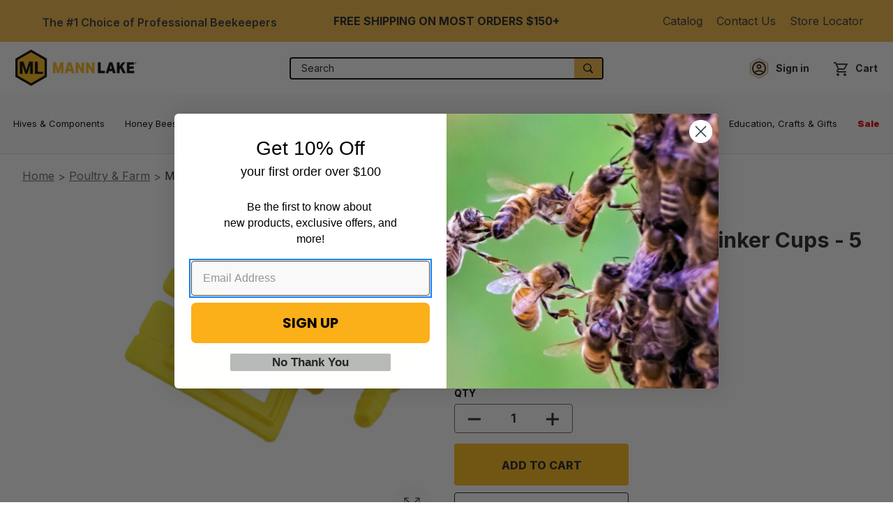

--- FILE ---
content_type: text/html; charset=UTF-8
request_url: https://www.mannlakeltd.com/poultry-waterers/mounting-brackets-for-drinker-cups-5-pack/
body_size: 123019
content:


<!DOCTYPE html>
<html class="no-js" lang="en">
    <head>
        <title>Mounting Brackets for Drinker Cups - 5 pack</title>

        <link rel="dns-prefetch preconnect" href="https://cdn11.bigcommerce.com/s-dhdy1goaa7" crossorigin><link rel="dns-prefetch preconnect" href="https://fonts.googleapis.com/" crossorigin><link rel="dns-prefetch preconnect" href="https://fonts.gstatic.com/" crossorigin>
        <meta property="product:price:amount" content="25.99" /><meta property="product:price:currency" content="USD" /><meta property="og:url" content="https://www.mannlakeltd.com/poultry-waterers/mounting-brackets-for-drinker-cups-5-pack/" /><meta property="og:site_name" content="Mann Lake Bee & Ag Supply" /><meta name="keywords" content="beekeeping supplies, beekeeping equipment"><meta name="description" content="Buy Mounting Brackets for Drinker Cups - 5 pack at Mann Lake. Best &amp; Biggest Beekeeping Supplier - Best Service."><link rel='canonical' href='https://www.mannlakeltd.com/poultry-waterers/mounting-brackets-for-drinker-cups-5-pack/' /><meta name='platform' content='bigcommerce.stencil' /><meta property="og:type" content="product" />
<meta property="og:title" content="Mounting Brackets for Drinker Cups - 5 pack" />
<meta property="og:description" content="Buy Mounting Brackets for Drinker Cups - 5 pack at Mann Lake. Best &amp; Biggest Beekeeping Supplier - Best Service." />
<meta property="og:image" content="https://cdn11.bigcommerce.com/s-dhdy1goaa7/products/4887/images/9477/PW220_Brackets_for_Cups_-_Package_of_5_-_Automatic_Drinker_Cup_System__43314.1716285580.386.513.jpg?c=1" />
<meta property="og:availability" content="instock" />
<meta property="pinterest:richpins" content="enabled" />
        
         

        <link rel="dns-prefetch preconnect" href="https://cdn11.bigcommerce.com/s-dhdy1goaa7" crossorigin>
        <link href="https://fonts.googleapis.com/css?family=Montserrat:700,500%7CInter:400,500,600,700,800,900&display=swap" rel="stylesheet">
        <link data-stencil-stylesheet href="https://cdn11.bigcommerce.com/s-dhdy1goaa7/stencil/3f7d05c0-be90-013e-1f9f-769a8f551cd9/e/653a0370-b73f-013e-932d-5ed3d75d9b41/css/theme-b253b1a0-d52b-013e-89a9-7e823c6b477a.css" rel="stylesheet">
        <link rel="preload" href="https://cdn11.bigcommerce.com/s-dhdy1goaa7/stencil/3f7d05c0-be90-013e-1f9f-769a8f551cd9/e/653a0370-b73f-013e-932d-5ed3d75d9b41/img/logo.png" as="image">

        <link href="https://cdn11.bigcommerce.com/s-dhdy1goaa7/product_images/ML%20Hex%20Logo%20Main%20Favicon.png" rel="shortcut icon">
        <meta name="viewport" content="width=device-width, initial-scale=1">

        <script nonce="">
            document.documentElement.className = document.documentElement.className.replace('no-js', 'js');
        </script>

        <script nonce="">
    function browserSupportsAllFeatures() {
        return window.Promise
            && window.fetch
            && window.URL
            && window.URLSearchParams
            && window.WeakMap
            // object-fit support
            && ('objectFit' in document.documentElement.style);
    }

    function loadScript(src) {
        var js = document.createElement('script');
        js.src = src;
        js.onerror = function () {
            console.error('Failed to load polyfill script ' + src);
        };
        document.head.appendChild(js);
    }

    if (!browserSupportsAllFeatures()) {
        loadScript('https://cdn11.bigcommerce.com/s-dhdy1goaa7/stencil/3f7d05c0-be90-013e-1f9f-769a8f551cd9/e/653a0370-b73f-013e-932d-5ed3d75d9b41/dist/theme-bundle.polyfills.js');
    }
</script>
        <script nonce="">window.consentManagerTranslations = `{"locale":"en","locales":{"consent_manager.data_collection_warning":"en","consent_manager.accept_all_cookies":"en","consent_manager.gdpr_settings":"en","consent_manager.data_collection_preferences":"en","consent_manager.manage_data_collection_preferences":"en","consent_manager.use_data_by_cookies":"en","consent_manager.data_categories_table":"en","consent_manager.allow":"en","consent_manager.accept":"en","consent_manager.deny":"en","consent_manager.dismiss":"en","consent_manager.reject_all":"en","consent_manager.category":"en","consent_manager.purpose":"en","consent_manager.functional_category":"en","consent_manager.functional_purpose":"en","consent_manager.analytics_category":"en","consent_manager.analytics_purpose":"en","consent_manager.targeting_category":"en","consent_manager.advertising_category":"en","consent_manager.advertising_purpose":"en","consent_manager.essential_category":"en","consent_manager.esential_purpose":"en","consent_manager.yes":"en","consent_manager.no":"en","consent_manager.not_available":"en","consent_manager.cancel":"en","consent_manager.save":"en","consent_manager.back_to_preferences":"en","consent_manager.close_without_changes":"en","consent_manager.unsaved_changes":"en","consent_manager.by_using":"en","consent_manager.agree_on_data_collection":"en","consent_manager.change_preferences":"en","consent_manager.cancel_dialog_title":"en","consent_manager.privacy_policy":"en","consent_manager.allow_category_tracking":"en","consent_manager.disallow_category_tracking":"en"},"translations":{"consent_manager.data_collection_warning":"We use cookies (and other similar technologies) to collect data to improve your shopping experience.","consent_manager.accept_all_cookies":"Accept All Cookies","consent_manager.gdpr_settings":"Settings","consent_manager.data_collection_preferences":"Website Data Collection Preferences","consent_manager.manage_data_collection_preferences":"Manage Website Data Collection Preferences","consent_manager.use_data_by_cookies":" uses data collected by cookies and JavaScript libraries to improve your shopping experience.","consent_manager.data_categories_table":"The table below outlines how we use this data by category. To opt out of a category of data collection, select 'No' and save your preferences.","consent_manager.allow":"Allow","consent_manager.accept":"Accept","consent_manager.deny":"Deny","consent_manager.dismiss":"Dismiss","consent_manager.reject_all":"Reject all","consent_manager.category":"Category","consent_manager.purpose":"Purpose","consent_manager.functional_category":"Functional","consent_manager.functional_purpose":"Enables enhanced functionality, such as videos and live chat. If you do not allow these, then some or all of these functions may not work properly.","consent_manager.analytics_category":"Analytics","consent_manager.analytics_purpose":"Provide statistical information on site usage, e.g., web analytics so we can improve this website over time.","consent_manager.targeting_category":"Targeting","consent_manager.advertising_category":"Advertising","consent_manager.advertising_purpose":"Used to create profiles or personalize content to enhance your shopping experience.","consent_manager.essential_category":"Essential","consent_manager.esential_purpose":"Essential for the site and any requested services to work, but do not perform any additional or secondary function.","consent_manager.yes":"Yes","consent_manager.no":"No","consent_manager.not_available":"N/A","consent_manager.cancel":"Cancel","consent_manager.save":"Save","consent_manager.back_to_preferences":"Back to Preferences","consent_manager.close_without_changes":"You have unsaved changes to your data collection preferences. Are you sure you want to close without saving?","consent_manager.unsaved_changes":"You have unsaved changes","consent_manager.by_using":"By using our website, you're agreeing to our","consent_manager.agree_on_data_collection":"By using our website, you're agreeing to the collection of data as described in our ","consent_manager.change_preferences":"You can change your preferences at any time","consent_manager.cancel_dialog_title":"Are you sure you want to cancel?","consent_manager.privacy_policy":"Privacy Policy","consent_manager.allow_category_tracking":"Allow [CATEGORY_NAME] tracking","consent_manager.disallow_category_tracking":"Disallow [CATEGORY_NAME] tracking"}}`;</script>

        <script nonce="">
            window.lazySizesConfig = window.lazySizesConfig || {};
            window.lazySizesConfig.loadMode = 1;
            //add simple support for background images:
            document.addEventListener('lazybeforeunveil', function(e){
                var bg = e.target.getAttribute('data-bg');
                if(bg){
                    e.target.style.backgroundImage = 'url(' + bg + ')';
                }
            });
        </script>

        <script nonce="" async src="https://cdn11.bigcommerce.com/s-dhdy1goaa7/stencil/3f7d05c0-be90-013e-1f9f-769a8f551cd9/e/653a0370-b73f-013e-932d-5ed3d75d9b41/dist/theme-bundle.head_async.js"></script>

        <script nonce="" async src="https://cdn11.bigcommerce.com/s-dhdy1goaa7/stencil/3f7d05c0-be90-013e-1f9f-769a8f551cd9/e/653a0370-b73f-013e-932d-5ed3d75d9b41/dist/theme-bundle.font.js"></script>

        <script>(function (k, l, e, a, r) {
            if (typeof k[e] !== 'undefined') return;
            k[e] = [];
            var el = l.createElement('script');
            el.async = true;
            var objQ = e !== 'klrq' ? '&o=' + e : '';
            el.src = a + '?id=' + r + objQ + '&klAff';
            var m = l.getElementsByTagName('script')[0];
            m.parentNode.insertBefore(el, m);
        })
        (window, document, 'klrq', 'https://klear.com/dist/klrTrack.bundle.js', '00e17179bc420fc181271de48ae9c3005c716d74871fdf3271ac69f09e2468b9');
        </script>

        <!-- Start Tracking Code for analytics_facebook -->

<script>
!function(f,b,e,v,n,t,s){if(f.fbq)return;n=f.fbq=function(){n.callMethod?n.callMethod.apply(n,arguments):n.queue.push(arguments)};if(!f._fbq)f._fbq=n;n.push=n;n.loaded=!0;n.version='2.0';n.queue=[];t=b.createElement(e);t.async=!0;t.src=v;s=b.getElementsByTagName(e)[0];s.parentNode.insertBefore(t,s)}(window,document,'script','https://connect.facebook.net/en_US/fbevents.js');

fbq('set', 'autoConfig', 'false', '809075595960162');
fbq('dataProcessingOptions', ['LDU'], 0, 0);
fbq('init', '809075595960162', {"external_id":"717309ff-dfaf-4900-831a-9495e35b1cca"});
fbq('set', 'agent', 'bigcommerce', '809075595960162');

function trackEvents() {
    var pathName = window.location.pathname;

    fbq('track', 'PageView', {}, "");

    // Search events start -- only fire if the shopper lands on the /search.php page
    if (pathName.indexOf('/search.php') === 0 && getUrlParameter('search_query')) {
        fbq('track', 'Search', {
            content_type: 'product_group',
            content_ids: [],
            search_string: getUrlParameter('search_query')
        });
    }
    // Search events end

    // Wishlist events start -- only fire if the shopper attempts to add an item to their wishlist
    if (pathName.indexOf('/wishlist.php') === 0 && getUrlParameter('added_product_id')) {
        fbq('track', 'AddToWishlist', {
            content_type: 'product_group',
            content_ids: []
        });
    }
    // Wishlist events end

    // Lead events start -- only fire if the shopper subscribes to newsletter
    if (pathName.indexOf('/subscribe.php') === 0 && getUrlParameter('result') === 'success') {
        fbq('track', 'Lead', {});
    }
    // Lead events end

    // Registration events start -- only fire if the shopper registers an account
    if (pathName.indexOf('/login.php') === 0 && getUrlParameter('action') === 'account_created') {
        fbq('track', 'CompleteRegistration', {}, "");
    }
    // Registration events end

    

    function getUrlParameter(name) {
        var cleanName = name.replace(/[\[]/, '\[').replace(/[\]]/, '\]');
        var regex = new RegExp('[\?&]' + cleanName + '=([^&#]*)');
        var results = regex.exec(window.location.search);
        return results === null ? '' : decodeURIComponent(results[1].replace(/\+/g, ' '));
    }
}

if (window.addEventListener) {
    window.addEventListener("load", trackEvents, false)
}
</script>
<noscript><img height="1" width="1" style="display:none" alt="null" src="https://www.facebook.com/tr?id=809075595960162&ev=PageView&noscript=1&a=plbigcommerce1.2&eid="/></noscript>

<!-- End Tracking Code for analytics_facebook -->

<!-- Start Tracking Code for analytics_siteverification -->

<meta name="google-site-verification" content="6XtxdGxQ5LA5fwgCFMXmL0vld2pFo1QWHbyUGvyNZrk" />
<meta name="p:domain_verify" content="8245b96a9652154da5a36a9373397398"/>

<!-- End Tracking Code for analytics_siteverification -->


<script type="text/javascript" src="https://checkout-sdk.bigcommerce.com/v1/loader.js" defer ></script>
<script type="text/javascript">
var BCData = {"product_attributes":{"sku":"PW220","upc":"813927023423","mpn":null,"gtin":null,"weight":{"formatted":"0.20 LBS","value":0.2},"base":true,"image":null,"price":{"without_tax":{"formatted":"$25.99","value":25.99,"currency":"USD"},"tax_label":"Tax"},"out_of_stock_behavior":"label_option","out_of_stock_message":"Out of stock","available_modifier_values":[],"in_stock_attributes":[],"stock":null,"instock":true,"stock_message":null,"purchasable":true,"purchasing_message":null,"call_for_price_message":null}};
</script>
<script data-cfasync="false" data-dd-sm-ignore="true" data-cookieconsent="ignore" id="wsa-tag-manager-tags" nonce="">
</script >

</script>
<script data-cfasync="false" data-dd-sm-ignore="true" data-cookieconsent="ignore" id="wsa-tag-manager-javascript-h-test" nonce="">!function(w,d){w.TagRocket=w.TagRocket||{};var T=w.TagRocket;T.teh=[];w.onerror=function(m,s,l,c,e){T.teh.push((l?(l+' '):'')+(c?(c+' '):'')+m+(m.colno?(':'+m.colno):'')+(s?(' '+s):''));};function a(s){var e=d.createElement('script'),h=d.getElementsByTagName('head')[0];e.appendChild(d.createTextNode(s));h.insertBefore(e,h.firstChild)}a('()=>{};window.arrowFunctions=1');a('async function a(){};window.asyncFunctions=1');var m=new Date().toISOString(),q='wsa-tag-manager-javascript-',z;T.tah=function(s){w.dataLayer=w.dataLayer||[];if(!w.gtag){w.gtag=function(){dataLayer.push(arguments)};gtag('js',new Date);t=d.createElement('script');t.async=!0;t.setAttribute('src','https://www.googletagmanager.com/gtag/js?id=G-7XTJM93TLW');d.head.appendChild(t)};if(!w.wsa_tre){gtag('config',"G-7XTJM93TLW",{groups:'TagRocketErrorTracking',send_page_view:false});;gtag('config',"G-ZEL4VLJF1Y",{groups:'TagRocketErrorTracking',send_page_view:false});gtag('event','tag_rocket_error',{send_to:["G-ZEL4VLJF1Y"],description:'Script Failure',app_version:'3.46.17',tag_rocket_version:'1.94',ua:navigator.userAgent});};w.wsa_tre=1;if(w.console)console.error('Tag Rocket (h): '+s,T.teh);T.teh.forEach(function(e){gtag('event','app_error',{send_to:'G-7XTJM93TLW',scope:s,description:s+' 3.46.17 h '+e,message:'h '+e,app_version:'3.46.17',automatic:1,tag_rocket_version:'1.94',pagedatetime:m,datetime:m,ua:navigator.userAgent,tags:"unknown",environment:'Production'})})};p=function(){if(!T.ts&&!d.getElementById(q+'second'))T.tah('Header Script Missing');else if(!T.tss)T.tah('Header Script Failure1');else if(!T.ts)T.tah('Header Script Failure2');if(!T.tm&&!d.getElementById(q+'main'))T.tah('Footer Script Missing');else if(!T.tm)T.tah('Footer Script Failure')};if(w.addEventListener)w.addEventListener('DOMContentLoaded',p);else w.attachEvent('onDOMContentLoaded',p)}(window,document)</script>
<script data-cfasync="false" data-dd-sm-ignore="true" data-cookieconsent="ignore" id="wsa-tag-manager-javascript-second" nonce="">
/*
    Web Site Advantage: Tag Rocket App Head [1.94.76707]
    https://bigcommerce.websiteadvantage.com.au/tag-rocket/
    Copyright (C) 2020 - 2025 Web Site Advantage
*/

!function(w,d){w.TagRocket=w.TagRocket||{};var T=w.TagRocket;T.tss=1;T.tags='gads|ga4|bing';T.scc='US-OH';T.seu='false';w.dataLayer=w.dataLayer||[];T.gq=[];T.cS=function(){if(!w.gtag||!w.gtag.fake){w.gtag=function(){var _arguments=arguments;if(_arguments.length&&_arguments[0]=='consent')dataLayer.push(_arguments);else T.gq.push(_arguments)};w.gtag.fake=!0;}};T.cS();T.l='';var eet=new Date,eei=0,eer=0,eea='G-7XTJM93TLW';T.ecq=[];T.ec=function(){if(T.consent.analytics)gtag.apply(null,arguments);else T.ecq.push(arguments)};T.a=function(s,e,c,o){try{if(!eei){eei=1;if(!w.gtag||w.gtag.fake){w.gtag=function(){dataLayer.push(arguments)}}T.ec('config',eea,{groups:'TagRocketErrorTracking',send_page_view:false})}if(!eer){eer=1;T.ct=c;if(w.console)console.error('Tag Rocket: '+s+': '+e,o||'');T.ct=1;var z = e?e.substring(0,255):'-missing-';T.ec('event','app_error',{send_to:eea,scope:s,description:s+' 3.46.17 '+z,message:z,app_version:'3.46.17',automatic:1,tag_rocket_version:'1.94',pagedatetime:eet.toISOString(),datetime:new Date().toISOString(),ua:navigator.userAgent,tags:T.tags,timesinceload:new Date-eet,environment:'Production'});eer=0}}catch(x){try{T.ec('event','app_error',{send_to:eea,scope:'AppErrorError',description:'3.46.17 '+x,message:''+x,app_version:'3.46.17',tag_rocket_version:'1.94',pagedatetime:eet.toISOString(),datetime:new Date().toISOString(),ua:navigator.userAgent,tags:T.tags,timesinceload:new Date-eet,environment:'Production'});}catch(y){}}};T.eq=T.eq||[];if(w.addEventListener){w.addEventListener('error',function(){T.ef.apply(T,arguments)},{passive:!0,capture:!0});}else if(w.attachEvent){w.attachEvent('onerror',function(){T.ef.apply(T,arguments)});}if(!T.ef){T.ef=function(){T.eq.push(arguments)}};if(!T.cf){T.cq=T.cq||[];T.cf=function(){T.cq.push(arguments)};if(w.console){T.ce=console.error;console.error=function(){T.ce.apply(console,arguments);T.cf.apply(T,arguments)}}};try{T.dC='NewPromotionsAdded';T.dU=[];T.dV=0;T.cu=function(){T.dT(function(a){a.forEach(function(b){T.e(b.addedNodes,function(c){if(T.bz(c,T.bt)=='promotion'&&T.by(c,'found')){T.dU.push(c)}T.e(T.dR(c,"["+T.bt+"='promotion']"),function(e){if(T.by(e,'found')){T.dU.push(e)}})})});if(T.bj(T.dU)&&!T.dV){T.y(function(){T.dV=T.bd(function(){T.dV=0;T.f(T.dC,{elements:T.dU});T.dU=[];},100,'New Promotions Added')})}});};T.dN=[];T.dO=0;T.dP=function(a){T.e(a,function(b){if(T.bz(b,T.bt)=='list'&&T.dQ(b)&&T.by(b,'found')){T.dN.push(b)}T.e(T.dR(b,"["+T.bt+"='list']"),function(c){if(T.dQ(c)&&T.by(c,'found')){T.dN.push(c)}})})};T.dS=function(){T.y(function(){if(T.bj(T.dN)){if(T.dO)T.dJ(T.dO);T.dO=T.bd(function(){T.f(T.cT,{elements:T.dN});T.dN=[];T.dO=0},500,'New Products Added')}})};T.cs=function(e){T.dT(function(f){f.forEach(function(g){T.dP(g.addedNodes);});T.dS();},e||d.body)};T.cT='NewProductsAdded';T.cF='UserDataUpdated';T.dR=function(a,b){if(!a.querySelectorAll)return[];var c=a.querySelectorAll(b);if(Array.from)return Array.from(c);else return c};T.br=function(a){return T.dR(d,a)};T.dQ=function(a){var b=T.bz(a,T.bu);return b&&!isNaN(parseInt(b,10))};T.O=function(a){return typeof a!=='undefined'&&a!==null};T.u=function(a){return a===0||(T.O(a)&&a!==''&&!isNaN(a))};T.ed=function(a){var b=String.fromCodePoint;if(b){return b(a)}return ''};T.eb=function(a,b,c){var e=[].slice.call(a).map(function(f){if(c||typeof(f)==='function')return f;try{return T.df(f)}catch(g){if(Array.isArray(f)){return [].concat(f)}else return f}});if(T.bj(e)){e[0]=T.ed(b)+' %cTag Rocket: %c'+e[0];e.splice(1,0,'color:none;');e.splice(1,0,'color:#28a300;')}return e};T.aQ=function(){if(w.console)console.warn.apply(console,T.eb(arguments,0x1F6A8,1))};T.cE=function(){if(w.console)console.error.apply(console,T.eb(arguments,0x26A0,1))};T.af=function(a,b){return a.sort(function(c,e){return e.price*e.quantity-c.price*c.quantity}).slice(0,b)};T.cM=function(a,b,c,e){var f,g=function(h){if(h>=T.bj(a))c&&c();else T.bd(function(){T.t('SB95',function(){f=b(a[h],h);if(typeof f!=='undefined')c&&c(f);else g(h+1)},1)},0,'Yield '+h+' '+e);};g(0)};T.e=function(a,b){var c,e,f=T.bj(a);if(a&&f)for(c=0;c<f;c++){e=b(a[c],c);if(typeof e!=='undefined')return e}};T.db=function(a,b){if(a&&T.bj(a))for(var c=0;c<T.bj(a);c++){if(a[c]===b)return true}};T.dX=function(a,b,c){a.setAttribute(b,c)};T.p=function(a,b,c){if(T.O(c)&&c!=='')a[b]=c};T.cn=function(a,b){if(!b||!a)return a;var c=b.split('.'),e=a[c.shift()];return T.cn(e,c.join('.'))};T.t=function(a,b,c,e){try{c&&b.apply(this,e)}catch(f){T.a(a,''+f,1,f)}};T.bB=function(a,b,c,e){var f=function(){T.t.call(this,'SB24',c,1,arguments)};if(b==T.R&&d.readyState!="loading"){T.bd(f,0,T.R)}else{e=e||{};if(!T.O(e.passive)){e.passive=!0;}a.addEventListener&&a.addEventListener(b,f,e)|| a.attachEvent&&a.attachEvent('on'+b,f)}};T.Q=function(a,b){T.bB(w,a,function(a){if(!b.done){b.done=1;b(a)}},{once:!0})};T.be=function(a,b){try{return JSON.stringify(a,b)}catch(c){throw ''+T.be.caller+' '+c}};T.cc=function(a){return a&&JSON.parse(a)};T.df=function(a){return T.cc(T.be(a))};T.di=function(a){return T.be(a)=='{}'};T.T=function(a){var b=Object(a),c,e,f,g=arguments;for(c=1;c<g.length;c++){e=g[c];if(e!=null){for(f in e){if(Object.prototype.hasOwnProperty.call(e,f))b[f]=e[f];}}}return b;};T.bj=function(a){return a.length};T.bE=function(a){try{if(!localStorage||T.ea)return !1;return localStorage.removeItem(a)}catch(b){T.a('SB63','Incognito Safari has blocked localStorage. This stops us tracking things like add to cart events',1,b);T.ea=!0}};T.bC=function(a){try{if(!localStorage||T.ea)return !1;return localStorage.getItem(a)}catch(b){T.a('SB61','Incognito Safari has blocked localStorage. This stops us tracking things like add to cart events',1,b);T.ea=!0}};T.bD=function(a,b){try{if(!localStorage||T.ea)return !1;localStorage.setItem(a,b)}catch(c){T.a('SB60','Incognito Safari has blocked localStorage. This stops us tracking things like add to cart events',1,c);T.ea=!0}};T.ap=function(a){var b=d.cookie.match(new RegExp('(^| )'+a+'=([^;]+)')),c=b&&unescape(b[2])||'';return c=='deleted'?'':c};T.L=function(a){var b=w.performance;return b&&b.getEntriesByType&&b.getEntriesByType(a)};T.K=function(){var a=navigator;return a.connection||a.mozConnection||a.webkitConnection};T.I=function(a,b,c){return (a||'').replace(b,c||'')};T.as=function(a){return (a||'').trim().toLowerCase()};T.bm=function(a){return T.I(T.I(T.as(a),/([^a-z0-9 _])/g),/ +/g,'_')};T.M=function(a,b){b=b||255;if(!a)return '(missing)';a=T.I((''+a).trim(),/ *(\r\n|\n|\r) */gm,' ');if(T.bj(a)<=b)return a;return a.substring(0,b-3)+'...'};T.cG=function(a,b){var c='',e='';switch(b){case 'AU':c='0011';e='61';break;case 'US':case 'CA':c='011';e='1';break;case 'GB':c='011';e='44';break;case 'IT':c='00';e='39';break;}a=T.I(a,/[^\d+]+/g);if(c)a=T.I(a,new RegExp('^'+c),'+');if(a[0]!='+'&&e){a='+'+T.I(e+a,/^0/);}return a};T.bA=function(a,b){return a.hasAttribute(b)};T.bz=function(a,b){if(a.getAttribute)return T.M(a.getAttribute(b))};T.by=function(a,b){var c='data-tagrocket-'+b;if(T.bA(a,c))return 0;T.dX(a,c,'1');return 1};T.bH=function(a,b,c,e){var f=setInterval(function(){T.t(a,function(){try{c()}catch(g){if(b)clearInterval(f);throw g}},1)},e);return f};T.cp=function(a,b,c,e){if(a)T.dJ(a);return T.bd(b,c,e)};T.dJ=function(a){clearTimeout(a)};T.bd=function(a,b,c){return setTimeout(a,b,'Tag Rocket '+(c||''))};T.bO=function(a,b,c){T.do('query getCartMetafields{site{cart{metafields(namespace:"bc_storefront" keys:["'+b+'"]){edges{node{entityId}}}}}}',function(e,f){T.t('SB82',function(){if(e>0){var g='createCartMetafield',h='',i=T.cn(f,'data.site.cart.metafields.edges');if (i&&i.length){g='updateCartMetafield';h=' metafieldEntityId:'+i[0].node.entityId}T.do('mutation '+g+'{cart{'+g+'(input:{cartEntityId:"'+a+'" data:{key:"'+b+'" value:"'+T.be(c).replace(/"/g,'\\"')+'"}'+h+'}){metafield{id entityId key value}errors{...on Error{message}}}}}',function(e,j){T.t('SB83',function(){if(e>0){}},1)})}},1)})};T.dY=function(a){T.cy.appendChild(a)};T.dZ=function(a,b,c){if(d.querySelector('link[rel="preload"][href="'+a+'"]'))return;c=c||{};c.rel='preload';c.href=a;if(T.cB)c.nonce=T.cB;c.as=b;T.dW('link',c)};T.dW=function(a,b,c){b=b||{};if(b.onvisible&&d.hidden){T.Q('visibilitychange',function(){T.dW(a,b,c)});return};var e=d.createElement(a),f;if(b.id&&d.getElementById(b.id))return;for(var g in b){T.dX(e,g,b[g])}e.onload=e.onreadystatechange=function(){f=e.readyState;if(!f||f=='loaded'||f=='complete'){if(c)c();c=null}};T.dY(e);return e};T.dk=function(a,b){if(!T.cA){if(d.querySelector('link[rel="preconnect"][href="'+a+'"]'))return;b=b||{};b.rel='preconnect';b.href=a;T.dW('link',b);b.rel='dns-prefetch';T.dW('link',b)}};T.dj=function(a){T.dW('style',{type:'text/css'}).appendChild(d.createTextNode(a));};T.aP=function(a,b,c){b=b||{};b.src=a;if(!T.O(b.async))b.async=!0;if(T.cB)b.nonce=T.cB;if(!T.O(b.onvisible))b.onvisible=!0;if(T.pageType!='orderconfirmation'||T.b.updated){T.dW('script',b,c)}else{T.o(T.cF,function(){T.dW('script',b,c)})}};T.du=function(a){if(T.bA(a,'data-list-name'))return T.bz(a,'data-list-name');if(a.parentElement)return T.du(a.parentElement)};T.N=function(){var a=d.querySelector('head meta[name="description"]');if(a)return T.bz(a,'content');};T.cD=function(a){var b=w.location.href.match(new RegExp('[?&]'+a+'=([^&]*)'));return decodeURIComponent(b&&b[1]||'')};T.dT=function(a,b,c){if(w.MutationObserver)T.Q(T.R,function(){c=c||{childList:!0,subtree:!0};b=b||d.body;if(!b)throw 'no target';new MutationObserver(a).observe(b,c)})};T.dC='NewPromotionsAdded';T.dU=[];T.dV=0;T.cu=function(){T.dT(function(a){a.forEach(function(b){T.e(b.addedNodes,function(c){if(T.bz(c,T.bt)=='promotion'&&T.by(c,'found')){T.dU.push(c)}T.e(T.dR(c,"["+T.bt+"='promotion']"),function(e){if(T.by(e,'found')){T.dU.push(e)}})})});if(T.bj(T.dU)&&!T.dV){T.y(function(){T.dV=T.bd(function(){T.dV=0;T.f(T.dC,{elements:T.dU});T.dU=[];},100,'New Promotions Added')})}});};T.dN=[];T.dO=0;T.dP=function(a){T.e(a,function(b){if(T.bz(b,T.bt)=='list'&&T.dQ(b)&&T.by(b,'found')){T.dN.push(b)}T.e(T.dR(b,"["+T.bt+"='list']"),function(c){if(T.dQ(c)&&T.by(c,'found')){T.dN.push(c)}})})};T.dS=function(){T.y(function(){if(T.bj(T.dN)){if(T.dO)T.dJ(T.dO);T.dO=T.bd(function(){T.f(T.cT,{elements:T.dN});T.dN=[];T.dO=0},500,'New Products Added')}})};T.cs=function(e){T.dT(function(f){f.forEach(function(g){T.dP(g.addedNodes);});T.dS();},e||d.body)};T.cT='NewProductsAdded';T.at='PromotionsVisible';T.dB=function(a){T.bo(T.at,a)};T.bn=function(a,b){var c,e=[];T.e(a.infos||a.items||a,function(f){c=f.product||f;if(!c.completed){e.push(c);}});if (T.bj(e)&&T.cD('showHidden')!='true'){T.a('SB55e',''+T.bj(e)+' incomplete products on '+b+' '+e[0].productId+' '+e[0].name,1,e);}};T.dx=function(a,b){var c="["+T.bt+"='list']["+T.bu+"='"+a+"']";if(b)c="[data-list-name='"+T.I(b,/['"\\]/g,'\\$&')+"'] "+c;return d.querySelector(c)};T.k='ProductsVisible';T.dz=function(a,b){if(T.aZ||T.ba)a.search=T.aZ||T.ba;T.bn(a,T.k);T.cP(T.k,a,b)};T.dK=function(a){T.t('SB19b',function(){var b,c={},e;T.e(a,function(f){if(!f.seen){f.seen=1;b=f.callback.name+f.id;if(!c[b])c[b]=[];c[b].push(f)}});for(var g in c){e=c[g][0];e.callback({infos:c[g],list:e.list})}},1)};T.dM=0;T.dL=[];T.dF=function(a){a.visibleTime=0;var b,c=new IntersectionObserver(function(e){if(e[0].isIntersecting){a.lastVisible=new Date;a.trigger='visible';b=T.bd(function(){c.disconnect();T.dL.push(a);if(T.dM)return;T.dM=T.bd(function(){T.dM=0;if(T.bj(T.dL)){T.dK(T.dL);T.dL=[];}},1000,'Visible Ticking')},2000-a.visibleTime,'On First Visible')}else{if(b)T.dJ(b);if(a.lastVisible){a.visibleTime+=new Date-a.lastVisible;a.lastVisible=0}}},{threshold:[0.5]});c.observe(a.e)};T.dH=[];T.dI=0;T.dG=function(a){T.dH.push(a)};T.cv=function(){T.t('SB18',function(){var b,c,e=0,f=1,g=function(a){if(a.seen)return false;if(a.e&&a.e.getBoundingClientRect){try{b=a.e.getBoundingClientRect()}catch(h){}if(b){return b.top>-b.height/2&&b.left>-b.width/2&&b.bottom-b.height/2<=(w.innerHeight||d.documentElement.clientHeight)&&b.right-b.width/2<=(w.innerWidth||d.documentElement.clientWidth)}}return a.percent<T.dI},i=function(j,k){if(!k&&c)return;T.dJ(c);c=T.bd(function(){c=0;T.t('SB18a',function(){l()},1)},j,'Scroll Tick '+k)} ,l=function(){var m=[],n=1,o,p,q,r=d.body,s=d.documentElement;q=w.pageYOffset,p=w.innerHeight;if(r&&r.scrollHeight){if(f==1)f=r.scrollHeight;if(s.clientHeight)n=s.clientHeight;if(q&&p)n=q+p;}o=n/f;if(o>T.dI){T.dI=o;e=n;T.t('SB18b',function(){T.e(T.dH,function(a){a.trigger='scroll '+o;if(g(a)&&T.bj(m)<=5)m.push(a)});if(T.bj(m)){T.dK(m);i(5500,1)}},1);}};T.bB(d,'scroll',function(){i(1000,0);});T.Q('load',function(){l()})},1);};T.dA=function(a){if(a.e&&('IntersectionObserver' in window)){T.dF(a)}else{T.dG(a)}};T.dE=function(a,b,c,e){if(!w._bcCsrfProtectionPatched&&e<10){T.bd(function(){T.dE(a,b,c,e+1)},100,'XMLHttpRequest Wait '+e)}else{var f=new XMLHttpRequest();e=e||1;f.onreadystatechange=function(){if(this.readyState==4){if(this.status!=200){if(e<12){T.bd(function(){T.dE(a,b,c,e+1)},1000,'XMLHttpRequest Retry '+e)}else{T.a('SB36','Request Failed after '+e+' attempts : '+a+' '+this.status,1,f);b(0,this.status)}}else{b(1,f.responseText?T.cc(f.responseText):'-missing-')}}};f.open(c?'POST':'GET',a,true);f.withCredentials=true;f.setRequestHeader('Content-type','application/json');if(c){f.setRequestHeader('Authorization','Bearer '+T.cC);f.send(T.be({query:c}))}else{f.send()}}};T.dD=function(a,b,c,e){if(w.location.href.indexOf('googleusercontent.com')>0){c(0,'googleusercontent.com')}else{e=e||1;b=b||{};if(!w._bcCsrfProtectionPatched&&e<10){T.bd(function(){T.dD(a,b,c,e+1)},100,'Fetch Wait '+e)}else{w.fetch(a,b).then(function(f){if(f.ok){f.text().then(function(g){var h;try{h=T.cc(g)}catch(i){throw 'JSON parse error '+i+' '+a}try{c(h?1:0,h||'-empty-')}catch(i){throw 'onComplete error '+i+' '+a}})}else{if(e<12){T.bd(function(){T.dD(a,b,c,e+1)},1000*e,'Fetch '+e)}else{T.a('SB30','Fetch '+e+' Last Fail '+a+' '+f.status,1,f);try{c(0,f.status)}catch(i){T.a('SB30b','Fetch '+a+' onComplete '+(j.message||j),1,j)}}}}).catch(function(j){if(!j.message||!j.message.match(/^(cancel|annul|brochen|NetworkError when|Failed to fetch|취소됨)/)){if(e<12){T.bd(function(){T.dD(a,b,c,e+1)},1000,'Fetch Error '+e+1)}else{T.a('SB29','Fetch '+e+' Last Error '+a+' '+(j.message||j),1,j);c(0,j.message||j)}}else c(-1,j.message||j)})}}};T.do=function(a,b){var c='/graphql';if(w.fetch){T.dD(c,{method:'POST',credentials:'same-origin',headers:{'Content-Type':'application/json',Authorization:'Bearer '+T.cC},body:T.be({query:a})},b)}else{T.dE(c,b,a)}};T.bL=function(a,b){if(w.fetch){T.dD(a,{credentials:'include'},b)}else{T.dE(a,b)}};T.bx=function(){T.o(T.dC,function(a){T.bv(T.bw(a.elements))})};T.bv=function(a){T.e(a,function(b){if(!b.e)b.e=d.querySelector("["+T.bt+"='promotion']["+T.bu+"='"+b.id+"']");var c=b.location=='top'?0.1:0.9;if(b.e){if(T.by(b.e,'registered')){T.dA({se: T.dy,id:'',e:b.e,promotion:b,percent:c,callback:T.dB});T.bB(b.e,'click',function(){T.bo(T.av,b)})}}else{T.dA({se: T.dy,id:'',e:b.e,promotion:b,percent:c,callback:T.dB})}})};T.av='PromotionClicked';T.dw=0;T.bl=function(a,b){T.dw++;T.e(a.items,function(c,e){if(!b||T.db(b,c)){c.e=c.e||T.dx(c.productId,a.listName);var f={se: T.dy,id:T.dw,e:c.e,product:c,list:a};if(c.e){if(T.by(c.e,'registered')){f.callback=T.dz;f.percent=e/T.bj(a.items);T.dA(f);T.bB(c.e,'click',function(){if(!f.seen)T.dz({infos:[f],list:a});T.bo(T.aa,f);})}}else{f.callback=T.dz;f.percent=e/T.bj(a.items);T.dA(f);}}})};T.aa='ProductClicked';T.bw=function(a){var b,c,e,f,g=[];if(!a)a=T.br("["+T.bt+"='promotion']["+T.bu+"]");T.e(a,function(h){b=T.bz(h,T.bu);c=T.bz(h,'data-name');e=T.bz(h,'data-position');f={e:h};if(b)f.id=parseInt(b,10);if(c)f.name=c;if(e)f.location=e;g.push(f)});return g};T.bp=function(a){var b,c,e=[],f=T.dt(e,a);if(T.bj(e)){T.bk({reason:'List',items:e},function(g){for(b in f){c=f[b];if(T.cw)c.category=T.cw;T.bl(c,g.items)}})}};T.ds=[];T.dt=function(a,b){var c,e,f,g,h,i={},j,k,l,m,n,o,p=['{','blogid','pageid','categoryid','ssib'],q='data-tagrocket-searchprovider';T.e(b,function(r){j=T.du(r)||'Page: '+T.cx;c=j.split(':')[0].trim();m=j;if(m.indexOf(':')>-1)m=m.split(':')[1].trim();i[j]=i[j]||{id:T.bm(j),type:c,listName:j,name:m,items:[]};n=T.ds[j]||0;f=T.bz(r,T.bu);e=T.bz(r,'data-product-price');l=T.bz(r,'data-product-category');g=T.bz(r,'data-name');h=T.bz(r,'data-product-brand');o=T.bz(r,'data-position');k={e:r,index:n};if(f)k.productId=parseInt(f,10);if(isNaN(k.productId)){if(!T.dv&&f&&p.some&&p.some(function(m){f.indexOf(m)!=0})){T.dv=1;T.a('SB43','Page contains invalid '+T.bu+' value: '+f,1,r)}}else{T.by(r,'found');if(T.u(e))k.price=parseFloat(e);if(l)k.category={path:l,breadcrumbs:[l]};if(T.bA(r,q))k.searchprovider=T.bz(r,q);if(T.h)k.currency=T.h;if(!isNaN(o))k.index=parseInt(o,10)-1;T.ds[j]=n+1;a.push(k);i[j].items.push(k)}});return i};T.bZ=function(a){var b='(unknown)';if(a&&a.nodeName){b=T.as(a.nodeName);if(b=='body')return 'html>body';if(b=='head')return 'html>head';if(a.id)return b+'#'+a.id;if(a.className&&T.bj(a.className))b+='.'+a.className.split(/[ ,]+/).join('.');if(a.parentElement)b=T.bZ(a.parentElement)+'>'+b;return b}};T.r=function(a,b){if(isNaN(a))return a;if(!b)b=0;var c=Math.pow(10,b),e=Number.EPSILON||2.220446049250313e-16;return Math.round((a+e)*c)/c};T.C='GetValue';T.getProductId=function(a,b,c,e,f){var g={destination:a,type:b,item:c,itemGroupIdFormat:e,itemIdFormat:f},h=(c.isVariant&&f?f:e);if(c.type=='giftCertificate'){g.value=c.type}else{if(h.length>0)g.value=T.I(T.I(T.I(T.I(T.I(T.I(T.I(T.I(T.I(T.I(T.I((T.e(h.split('||'),function(i){if((i.indexOf('[[psku]]')<0||c.productSku)&&(i.indexOf('[[pmpn]]')<0||c.productMpn)&&(i.indexOf('[[pupc]]')<0||c.productUpc)&&(i.indexOf('[[pgtin]]')<0||c.productGtin)&&(i.indexOf('[[vname]]')<0||c.variantName)&&(i.indexOf('[[vid]]')<0||c.variantId)&&(i.indexOf('[[vsku]]')<0||c.variantSku)&&(i.indexOf('[[vmpn]]')<0||c.variantMpn)&&(i.indexOf('[[vupc]]')<0||c.variantUpc)&&(i.indexOf('[[vgtin]]')<0||c.variantGtin))return i})||'[[pid]]'),/\[\[pid\]\]/ig,c.productId),/\[\[pmpn\]\]/ig,c.productMpn),/\[\[pupc\]\]/ig,c.productUpc),/\[\[pgtin\]\]/ig,c.productGtin),/\[\[psku\]\]/ig,c.productSku),/\[\[vname\]\]/ig,c.variantName),/\[\[vid\]\]/ig,c.variantId),/\[\[vsku\]\]/ig,c.variantSku),/\[\[vmpn\]\]/ig,c.variantMpn),/\[\[vupc\]\]/ig,c.variantUpc),/\[\[vgtin\]\]/ig,c.variantGtin)}return T.f(T.C,g).value};T.bS=function(a){T.b.updated=!0;try{var b=a.billingAddress;T.p(b,'phone',T.cG(b.phone,b.countryCode));T.p(T.b,'email',T.as(b.email));T.p(T.b,'phone',b.phone);T.p(T.b,'first_name',b.firstName);T.p(T.b,'last_name',b.lastName);T.p(T.b,'street',b.address1);T.p(T.b,'city',b.city);T.p(T.b,'state',b.stateOrProvince);T.p(T.b,'postal_code',b.postalCode);T.p(T.b,'country_code',b.countryCode);if(b.address2)T.b.street=(T.b.street?T.b.street+', ':'')+b.address2;}catch(c){T.a('SB56','Failed to update user data',1,c);}T.bo(T.cF,T.b);};T.cF='UserDataUpdated';T.dp=function(a,b){if(a.variants.edges){return T.e(a.variants.edges,function(c){if(c.node.entityId==b)return c.node})}};T.dq=function(a){var b='',c;T.e(a.options.edges,function(e,f){c=e.node;if(f)b+=', ';b+=c.displayName+':';T.e(c.values.edges,function(g){b+=' '+g.node.label})});return b};T.dm='ProductDataGathered';T.dn='CartDataGathered';T.bk=function(a,b){T.t('SB26c',function(){var c=a.cart,e,f,g,h,i=[],j=[],k=T.cD('showHidden')=='true',l=function(i){a.requests++;var m=i.slice(0,25),n=j.filter(function(o){return T.db(m,o.p)&&!T.db(n,o.v)}).map(function(o){return o.v});f='query Products{site{';if(h){f+='id:product(entityId:'+e[0].productId+'){entityId sku mpn upc gtin} product(sku:'+T.be(h)+'){'}else{f+='products(first:25 entityIds:'+T.be(m)+'){edges{node{'}f+='entityId sku name path defaultImage {url (width: 1000)}mpn upc gtin brand {name} categories{edges{node{name entityId breadcrumbs(depth:10 first:50){edges{node{name}}}}}}';if(c&&T.bj(n)){if(T.bj(n)>250)T.a('SB26','Can only get 250 variants. There are '+T.bj(n),1,n);f+='variants(first:250 entityIds:'+T.be(n.slice(0,250))+'){edges{node{entityId mpn upc gtin options(first:50){edges{node{displayName values(first:50){edges{node{label}}}}}}}}}';}f+='twoVariants:variants(first:2){edges{node{entityId sku}}}';if(!h)f+='}}';f+='}}}';T.do(f,function(p,q){T.t('SB32',function(){if(p>0){if(q.errors&&T.bj(q.errors))throw 'graphql '+q.errors[0].message;T.e(e,function(o){var r,s,t,u,v,x,y,z,aa,ab,ac,ad;if(h){x=T.cn(q,'data.site.product');y=T.cn(q,'data.site.id.sku');z=T.cn(q,'data.site.id.mpn');aa=T.cn(q,'data.site.id.upc');ab=T.cn(q,'data.site.id.gtin');delete o.productSku}else{ac=T.cn(q,'data.site.products.edges');if(!ac)T.a('SB32x',T.be(q),1,q);x=T.e(ac,function(ae){if(!ae||!ae.node)T.a('SB32z',T.be(q),1,q);if(ae&&ae.node&&ae.node.entityId==o.productId)return ae.node});if(x)y=x.sku}if(x){o.completed=!0;var af,ag=[],ah=o.sku,ai=x.name,aj=x.path,ak=x.defaultImage,al=x.mpn,am=x.upc,an=x.gtin,ao=x.brand,ap=o.variantId;ah=ah||h;if(y)o.productSku=y;if(ah&&y!=ah)o.variantSku=ah;if(ai)o.name=ai;if(ak){o.defaultImage=ak;if(ak.url)ak.data=T.I(ak.url,'/1000w/','/{:size}/')};if(aj)o.url=T.cz+aj;if(h){if(z)o.productMpn=z;else delete o.productMpn;if(aa)o.productUpc=aa;else delete o.productUpc;if(ab)o.productGtin=ab;else delete o.productGtin;if(al&&z!=al)o.variantMpn=al;if(am&&aa!=am)o.variantUpc=am;if(an&&ab!=an)o.variantGtin=an;}else{if(al)o.productMpn=al;if(am)o.productUpc=am;if(an)o.productGtin=an;}if(ao&&ao.name)o.brand=ao.name;if(ap&&c){ad=T.dp(x,ap);if(ad){if(ad.options)o.variantName=T.dq(ad);if(ad.mpn)o.variantMpn=ad.mpn;if(ad.upc)o.variantUpc=ad.upc;if(ad.gtin)o.variantGtin=ad.gtin}else{T.a('SB27','Failed to get extra variant information for variant: '+ap,1,x);o.variantName='(id='+ap+')'}};o.isVariant=(ah&&(!y||y!=ah))==!0;v=T.cn(x,'twoVariants.edges');if(T.bj(v)>0){af=v[0].node;if(!o.isVariant)o.hasVariants=T.bj(v)>1||!(o.productSku==af.sku||af.sku=='');if(T.bj(v)<2&&!o.variantId)o.variantId=af.entityId};o.categories=ag;t=T.cn(x,'categories.edges');T.e(t,function(aq){if(!aq||!aq.node){T.a('SB32c',T.be(t),1,t)}else{s={id:aq.node.entityId,name:aq.node.name,breadcrumbs:[]};ag.push(s);u=T.cn(aq,'node.breadcrumbs.edges');if(!u){T.a('SB32b',T.be(t),1,t)}else{T.e(u,function(ar){s.breadcrumbs.push(ar.node.name);});s.path=s.breadcrumbs.join("/");if(!r||r.id>s.id)r=s}}});o.category=r}})}else{if(T.pageType!='orderconfirmation'&&p==0)T.a(a.reason,'Failed to get extra information for '+T.bj(m)+',ok='+p+',status='+q,1,m)}if(T.bj(i)>25){l(i.slice(25))}else{if(p>0&&!c&&w.location.href.indexOf('translate.goog')<0){var as=[];T.e(e,function(o){if(!o.completed)as.push(o)});if(T.bj(as)&&!k){if(g)T.a('SB55d','Could not get extra product data for URL sku '+g,1,{issues:as,items:e});else if(h)T.a('SB55a','Could not get extra product data for sku '+h,1,{issues:as,items:e});else T.a('SB55b',a.reason+' '+a.requests+' Could not get extra product data for '+T.bj(as)+' out of '+T.bj(e)+' items. '+as[0].productId,1,{issues:as,items:e});T.a('SB55c',T.be(q),1,q)}}if(a.reason==T.q&&T.bj(e)&&!e[0].variantId&&T.dr)e[0].variantId=T.dr;T.y(function(){delete a.cart;T.f(T.dm,a);if(c){c.items=a.items;delete a.items;a.cart=c;T.f(T.dn,a);a.items=a.cart.items}b(a)})}},1)})};if(a.reason==T.q){g=T.cD('sku');h=a.items[0].sku||g;}if(c){c.items=[];var at=c.lineItems;if(at)T.e([].concat(at.physicalItems,at.digitalItems,at.giftCertificates),function(au){if(c.currency&&c.currency.code)au.currency=c.currency.code;if(!T.u(au.price))au.price=au.salePrice;if(!T.u(au.price))au.price=au.list_price;if(au.type=='giftCertificate'){au.price=au.amount;au.productId='giftCertificate';au.quantity=1;au.isTaxable=au.taxable;au.completed=!0}if(au&&!au.parentId)c.items.push(au)});else{T.a('SB26b','Missing lineItems '+a.reason+' '+T.be(a.response||c),1,c);return}}e=a.items||c.items;a.items=e;if(c)c.items=e;T.products=T.products||[];T.products.push(e);var av=0;if(c){if(T.h&&!c.currency)c.currency={code:T.h};var aw,ax=c.baseAmount,ay=c.cartAmount,az=c.coupons;if(ax&&ay)c.totalDiscount=ax-ay;if(az)c.couponCodes=az.map(function(ba){return ba.code}).join(', ')}T.e(e,function(o){var bb=o.discountAmount,bc=o.couponAmount;if(!o.productId&&o.product_id)o.productId=o.product_id;if(!o.variantId&&o.variant_id)o.variantId=o.variant_id;aw=0;if(bb)aw+=bb;if(bc){aw+=bc;if(c&&c.couponCodes)o.couponCodes=c.couponCodes}if(aw){o.totalDiscount=aw;av+=aw}if(o.type!='giftCertificate'&&o.productId&&!T.db(i,o.productId))i.push(o.productId);if(o.variantId)j.push({p:o.productId,v:o.variantId});});if(c&&c.orderAmount)c.totalDiscount=(c.discountAmount||0)+av;if(!T.bj(i)){T.y(function(){b(a)})}else{a.requests=0;l(i);}},1)};T.t('SB33',function(){var a=T.cn(w,'prototype'),b=T.cn(a,'send'),c=T.cn(a,'open'),e=w.fetch;if(!T.xe){if(c){a.open=function(f,g){this.rurl=g;return c.apply(this,arguments)}}if(b&&b.apply){a.send=function(){var h=this;T.bB(h,'readystatechange',function(){if(h.readyState==4&&(h.status>399||h.status==0)){T.xe(h)}});return b.apply(this,arguments)}}}T.xq=T.xq||[];T.xe=function(i){T.xq.push(i)};if(!T.fe){if(e&&e.apply){w.fetch=function(g){/*This detects fetch errors.Please look up the stack for the real cause of the error*/return e.apply(this,arguments).then(function(j){if(j.status>399)T.fe({type:'status',url:j.url,message:j.status});return j}).catch(function(k){T.fe({type:T.ay,url:g.url||g,message:k.stack||k.message||k});throw k})}}}T.fq=T.fq||[];T.fe=function(l){T.fq.push(l)};},1);T.cr=function(){var a=0,b=0;T.aD='XMLHttpRequestResponseError';T.o(T.aD,function(a){var b=a.responseURL||a.rurl,c=a.status,e='XMLHttpRequest Response '+c,f=e+': '+b;if(b&&b.indexOf('/g/collect')>0)T.aE=1;if(b&&(b.indexOf('/api/storefront/carts/')>0||b.indexOf('/customer/current.jwt')>0)){}else{T.U(T.ay,{description:T.M(f),error_type:'network',error_message:T.M(e),error_filename:T.M(b),fatal:false})}},'GF30',1&&!T.aE);T.xe=function(c){a++;if(T.cy){T.cy.dataset.xhrErrors=a;T.cy.dataset.xhrErrorsInfo=(T.cy.dataset.xhrErrorsInfo||'')+' '+(c.responseURL||c.rurl)+' '+c.status+' '+c.statusText+' '+c.readyState;};if(d.visibilityState!='hidden'&&a<6)T.bo(T.aD,c)};if(T.xq){T.e(T.xq,function(c){T.xe(c)})}T.aF='FetchResponseError';T.o(T.aF,function(a){var b='Fetch Response '+d.visibilityState+' '+a.message;T.U(T.ay,{description:T.M(b+': '+a.url),error_type:'network',error_message:T.M(b),error_filename:T.M(a.url),fatal:false})},'GF34',1);T.fe=function(e){if(T.cy){T.cy.dataset.fetchErrors=b;T.cy.dataset.fetchErrorsInfo=(T.cy.dataset.fetchErrorsInfo||'')+' '+e.url+' '+T.M(e.message,30);};if(!(e.type==T.ay&&d.visibilityState=='hidden')){b++;if(b<6)T.bo(T.aF,e)}};if(T.fq){T.e(T.fq,function(e){T.fe(e)})}};T.bi=function(){return T.br("["+T.bt+"]["+T.bu+"]").length>0};T.bM=function(a){if(!localStorage)return;T.y(function(){var b,c,e,f=T.cc(T.bC('wsa-c'))||{version:'n/a'},g,h,i={};T.bV=0;T.e(a.items,function(j){var k=j.productSku,l=j.variantName,m=j.brand,n=j.sku,o=j.quantity;if(T.bV<3){b='id.'+j.id+'.p'+j.productId;if(j.variantId)b+='.v'+j.variantId;c={productId:j.productId,quantity:o,price:j.price,name:j.name,category:j.category};if(k)c.productSku=k;if(l)c.variantName=l;if(m)c.brand=m;if(n)c.sku=n;e=o;h=f[b];if(h)e-=h.quantity;e&&T.bU(e,j,a);i[b]=c}f[b]=null});i.version='1.0';T.bD('wsa-c',T.be(i));for(g in f){h=f[g];h&&h.quantity&&T.bU(-h.quantity,h,a)}});};T.bB(w,'visibilitychange',function(){if(T.bj(T.dL)){T.dK(T.dL);T.dL=[]}});T.cH=[];T.o=function(a,b,c,e){if(!a){T.a('On event missing event text: '+c,'');return};if(!c)c=a;if(T.bj(arguments)<4)e=!0;if(!a||(!e&&e!=false)||!c||!b){T.a('OnEvent bad data',a,b,c,e)}T.cH.push({r:new RegExp(a),c:b,s:c,p:e})};T.cI=[];T.on=function(a,b){if(!a)T.a('On event missing eventRegexText');if(!b)T.a('On event missing callback');T.cI.push({r:new RegExp(a),c:b,s:'C'+T.bj(T.cI),p:!0})};T.cJ=function(f,g,h){T.e(f,function(i){if(i.r.test(g))T.t(i.s,i.c,i.p,[h,g])})};T.cK=function(f,g,h){T.e(f,function(i){if(i.r.test(g))T.t(i.s,i.c,i.p,[h,g])})};T.cL=function(f,g,h,b){T.cM(f.filter(function(i){return i.r.test(g)}),function(i){T.t(i.s,i.c,i.p,[h,g])},b,g)};T.aR=function(g,h){h.cancelDataLayerEvents=h.cancelDataLayerEvents||!1;T.cJ(T.cI,g,h);if(!h.cancelBuiltInEvents)T.cJ(T.cH,g,h);if(!h.cancelDataLayerEvents){w.dataLayer.push({event:'tagRocket'+g,tagRocketData:h})}return h};T.cN=function(g,h,b){h.cancelDataLayerEvents=h.cancelDataLayerEvents||!1;T.cL(T.cI,g,h,function(){if(!h.cancelBuiltInEvents)T.cL(T.cH,g,h,function(){if(!h.cancelDataLayerEvents){w.dataLayer.push({event:'tagRocket'+g,tagRocketData:h})}b&&b(h)});else{if(!h.cancelDataLayerEvents){w.dataLayer.push({event:'tagRocket'+g,tagRocketData:h})}b&&b(h)}});};T.cO=function(g,h){h.cancelDataLayerEvents=h.cancelDataLayerEvents||!1;T.cK(T.cI,g,h);if(!h.cancelBuiltInEvents)T.cK(T.cH,g,h);if(!h.cancelDataLayerEvents){w.dataLayer.push({event:'tagRocket'+g,tagRocketData:h})}return h};T.f=function(g,h){h.cancelBuiltInEvents=!1;return T.aR(g,h)};T.bo=function(g,h){T.y(function(){T.f(g,h)})};T.cP=function(g,h,b){h.cancelBuiltInEvents=!1;T.cN(g,h,function(j){b&&b(j)})};T.cQ=function(g,h){h.cancelBuiltInEvents=!1;return T.cO(g,h)};T.aI=function(g,h){h.cancel=!1;T.aR(g,h);return !h.cancel};T.cR=function(g,h){h.cancel=!1;T.cO(g,h);return !h.cancel};T.b={};T.userData=T.b;T.userDataUpdated=function(){T.bo(T.cF,T.b)};T.b.customer_group_name="Mann Lake";T.b.customer_group_id='6';T.cw='';T.app={a:'3.46.17',v:'1.94.76707',d:'2025/08/07 16:28'};T.h='USD';T.ai='USD';T.cx="Mounting Brackets for Drinker Cups - 5 pack";T.cy=d.getElementsByTagName('head')[0];T.bt='data-event-type';T.bu='data-entity-id';T.R='DOMContentLoaded';T.ay='exception';T.instantLoad='';T.dataTagEnabled='false';T.pageType='product';T.cz='https://www.mannlakeltd.com';T.cA=false;T.cB="";T.d='allow_enhanced_conversions';T.cC="eyJ0eXAiOiJKV1QiLCJhbGciOiJFUzI1NiJ9.[base64].PdVudbp8NsnauzLtDvTkud55QcgTL1xhqMyLRT_-EazzkHskITMr69kW1qbT8SooQ-t3EVHCXabGBUSuEhnubw";T.aZ=T.cD('search_query');if(!T.aZ)T.aZ=T.cD('search_query_adv');if(T.aZ)T.pageType=T.pageType+'_search';T.P=T.O(d.hidden)?''+d.hidden:'unknown';T.F=function(){if(T.bh){if(!w.gtag.real){w.gtag=function(){if(T.aI('GtagCommandPending',{arguments:arguments})){try{if(TextEncoder){var s=new TextEncoder().encode(T.be(a)).byteLength;if(s>16000)T.a('GT5','Gtag Payload Too Large g$0.00 t s'+s,1,arguments)}}catch(b){}dataLayer.push(arguments);T.aR('GtagCommandSent',{arguments:arguments})}};w.gtag.real=!0;T.e(T.gq,function(c){gtag.apply(null,c)});T.gq=[];}}else{T.cS();}};T.o(T.k,function(a){var b=[];T.e(a.infos,function(c){b.push(T.m({id:T.n(c.product)}))});T.j(a.search?'view_search_results':'view_item_list',{items:b})},'GA4',1);T.o(T.k,function(a){var b=[],c=a.list,e=c.listName,f={items:b},g;T.p(f,'currency',T.h);T.e(a.infos,function(h){g=T.ab(h.product,(h.e?'element':'stencil')+' '+h.trigger+' '+(h.product.searchprovider?h.product.searchprovider:''));if(g)b.push(g)});if(c.category&&c.type!=c.category)e=c.type+': '+c.category;T.U('view_item_list',T.ac(f,e,c.id))},'GF3d',1);T.o(T.k,function(a){var b='view_item_list',c=[],e=[],f=a.list,g=f.category,h=g||f.name,i={ecomm_prodid:c,ecomm_pagetype:'category',ecomm_category:h,event_category:f.type,event_label:h,items:e};if(T.h)i.currency=T.h;if(T.aZ||T.ba){b='view_search_results';i.event_label=T.aZ||T.ba;i.ecomm_pagetype='searchresults'};T.bb(a.infos.map(function(j){return j.product}),c,e);T.aU(b,i)},'BA7j',1);T.o(T.k,function(a){T.bc=1;var b=[],c=[],e={ecomm_prodid:b,items:c,ecomm_pagetype:'other'};T.bb(a.infos.map(function(f){return f.product}),b,c);if(a.search){e.ecomm_pagetype='searchresults';e.ecomm_query=a.search};T.aU('',e)},'BA8',1);T.o(T.at,function(a){T.e(a.infos,function(b){T.au('view_promotion',b.promotion)})},'GF40',1);T.o(T.aa,function(a){var b=T.ab(a.product),c={items:[b]};T.p(c,'currency',T.h);if(b)T.U('select_item',T.ac(c,a.list.listName,a.list.id))},'GF3c',1);T.o(T.av,function(a){T.au('select_promotion',a)},'GF41',1);T.o(T.cT,function(a){T.bp(a.elements)});T.cU='consent';T.cV='default';T.cW='update';T.cX='denied';T.cY='granted';T.H='ConsentChanged';T.z={gtagConsentModeV2:'basic',consentSource:'bc',bcEnabled:T.cA,enabled:T.cA};T.consent=T.z;T.gtmConsent=function(a,b){T.cZ(b||'gtm',a)};T.t('SB7',function(){var a,b,c=function(a){var e=(!d.referrer||d.referrer.indexOf('/manage/page-builder/')<0)&&d.location.href.indexOf('shogun.page/previews')<0;T.aK=T.da=T.G=e;T.z.analytics=T.aK;T.z.functional=T.da;T.z.targetingAdvertising=T.G;};a=T.ap('bc_consent');c(a);T.bH('SB7b',1,function(){b=T.ap('bc_consent');if(a!=b){a=b;c(b);T.f(T.H,T.z)}},500)},1);T.t('SB14',function(){T.updateConsent=function(a,b,c){T.a('SB14','updateConsent called when Tag Rocket is set to use the BigCommerce consent system',1,T.z);var e,f,g=function(h){switch(h){case true:case T.cY:return !0;case false:case T.cX:return !1;default:return null;}};if(typeof a==='object'&&a!==null){e=a}else{e={};f=g(a);if(f!=null)e.analytics_storage=f?T.cY:T.cX;f=g(b);if(f!=null)e.functionality_storage=f?T.cY:T.cX;f=g(c);if(f!=null)e.ad_storage=f?T.cY:T.cX};T.z.trLast=e;gtag(T.cU,T.cW,e)}},1);T.dc='ConsentEstablished';T.Q(T.R,function(){T.z.established='bc';T.dd();T.de=!0;T.cP(T.dc,T.z)});T.y=function(a){if(T.de)a();else T.o(T.dc,a)};T.t('SB18',function(){T.cZ=function(a,b){var c,e,f=T.df({o:b,c:T.z}),g=T.z.trLast;if(g&&!T.z.errorSent&&(g.ad_storage!=b.ad_storage||g.analytics_storage!=b.analytics_storage||g.functionality_storage!=b.functionality_storage)){T.z.errorSent=!0;if(w.initGA4&&T.z.bcEnabled){c='SB94';e='The BigCommerce GA4 feature may be causing consent issues. We suggest you switch to using Tag Rocket GA4'}else{c='SB91';e='[US-OH] external Consent Mode '+a+" command detected while Tag Rocket is set to using the BC Banner. Possibly because BigCommerce's BODL GA4 solution is enabled."}if(T.bC('wsa-cme'))T.aQ(e,f);else T.a(c,e,1,f);T.bD('wsa-cme','-')}}},1);T.dg=!0;T.dh=function(){var a=w.google_tag_data,b=T.cV,c=a&&a.ics&&a.ics.entries,e={},f,g;if(c){for(f in c){g=c[f];if(T.O(g.update)){e[f]=g.update?T.cY:T.cX;b=T.cW}else if(T.O(g.default))e[f]=g.default?T.cY:T.cX}if(!T.di(e)){a=T.z.googleTagData;if(!a||T.be(e)!=T.be(a)||(b==T.cW&&T.dg)){T.dg=!1;T.z.googleTagData=T.df(e);T.cZ('google_tag_data_'+b,e)}}}};T.bH('SB81',0,T.dh,500);T.t('SB15',function(){var a,b=w.dataLayer,c=b.push,e=b.unshift,f=function(g,h){if(g.length>2&&g[0]==T.cU)T.cZ('dl_'+g[1]+'_'+h,g[2]);T.bo('DataLayerCommand',{command:g,cause:h,cancelDataLayerEvents:!0})};for(a=0;a<b.length;a++){f(b[a],'before')};b.push=function(){var i=[].slice.call(arguments,0);c.apply(b,i);i.forEach(function(j){f(j,'push')})};b.unshift=function(){var i=[].slice.call(arguments,0);e.apply(b,i);i.forEach(function(j){f(j,'unshift')})}},1);T.loadScript=T.aP;T.addScriptTag=T.aP;T.addStyleTag=T.dj;T.addPreconnectTag=T.dk;T.userData=T.b;T.dd=function(){T.init=function(a){a()};if(T.i)T.e(T.i,function(a){a()})};T.E=[];T.g=function(){T.F();if(T.G)gtag.apply(null,arguments);else T.E.push(arguments)};T.o(T.H,function(){T.F();if(T.G){T.e(T.E,function(a){gtag.apply(null,a)});T.E=[]}});T.j=function(b,c,e){if(!c.send_to)c.send_to="AW-1071303998";c['developer_id.dODEzZj']=true;T.y(function(){T.t('GA91',function(){var f=''+d.location;if(e)gtag('set','page_location',e);T.g('event',b,c);if(e)gtag('set','page_location',f)},1)})};T.aJ=[];T.S=function(){T.F();if(T.aK)gtag.apply(null,arguments);else T.aJ.push(arguments)};T.o(T.H,function(){T.F();if(T.aK){T.e(T.aJ,function(a){gtag.apply(null,a)});T.aJ=[]}});T.aL=0;T.aM=0;T.aN=!1;T.aO=[];T.aC=Date.now();T.U=function(b,c){try{if(!T.aN&&b!='page_view'){T.aO.push([b,c]);return;}if(b==T.ay){T.aM++;if(T.aM>15)return};c=T.T({},T.J,c);c.send_to="G-ZEL4VLJF1Y";T.aL++;c['developer_id.dODEzZj']=true;if(!gtag)T.a('GF43',b+': No gtag',1,c);T.y(function(){T.t('GF91',function(){T.S('event',b,c)},1)});if(!T.aN&&b=='page_view'){T.aN=!0;T.e(T.aO,function(e){T.U(e[0],e[1])})}}catch(f){T.a('GF42',b+': '+f,1,f);throw f}};gtag('set','developer_id.dODEzZj',true);T.o(T.H,function(){T.z.trLast={analytics_storage:T.aK?T.cY:T.cX,functionality_storage:T.da?T.cY:T.cX,ad_storage:T.G?T.cY:T.cX};T.F();gtag(T.cU,T.cW,T.z.trLast);dataLayer.push({event:'bc_consent_update'})});T.o(T.H,function(){if(T.aK&&T.ecq){T.F();T.e(T.ecq,function(a){gtag.apply(null,a)});T.ecq=[]}});if(T.cA){T.z.trLast={functionality_storage:T.da?T.cY:T.cX,ad_storage:T.G?T.cY:T.cX,analytics_storage:T.aK?T.cY:T.cX};gtag(T.cU,T.cV,T.z.trLast);};T.bE('wsa-cm');T.dl=function(){var a={address:{}},b=a.address;T.p(a,'email',T.b.email);T.p(a,'phone_number',T.b.phone);T.p(b,'first_name',T.b.first_name);T.p(b,'last_name',T.b.last_name);T.p(b,'street',T.b.street);T.p(b,'city',T.b.city);T.p(b,'region',T.b.state);T.p(b,'postal_code',T.b.postal_code);T.p(b,'country',T.b.country_code);if(T.di(b))delete a.address;if(!T.di(a))gtag('set','user_data',a)};T.o(T.cF,function(){T.dl()});T.dl();gtag('js',new Date);T.t('GA2',function(){var a={groups:["TagRocket","GoogleAds"]},b={page_type:T.pageType};T.p(b,'customer_group_name',T.b.customer_group_name);T.p(b,'customer_group_id',T.b.customer_group_id);a[T.d]=!0;T.p(a,'user_id',T.b.id);T.g('config',"AW-1071303998",a);T.p(b,'currency_code',T.h);T.j('page_view',b);},1);T.t('GF1',function(){var a={},b={},c={send_page_view:false,groups:['TagRocket','GoogleAnalyticsFour']};T.J=a;var e={};T.p(e,'customer_id',T.b.id);T.p(e,'customer_group_name',T.b.customer_group_name);T.p(e,'customer_group_id',T.b.customer_group_id);T.p(e,'user_currency_code',T.h);gtag('set','user_properties',e);var f='deliveryType',g='',h=T.K(),i=T.L("resource"),j=T.L("navigation"),k=j&&j[0];b.meta_description=T.M(T.N());b.content_group=T.pageType;a.page_type=T.pageType;if(!w.arrowFunctions)g+='arrowFunctions ';if(!w.asyncFunctions)g+='asyncFunctions ';if(!w.fetch)g+='fetch ';if(!w.MutationObserver)g+='MutationObserver ';if(!w.addEventListener)g+='addEventListener ';b.missing_features=g.trim()||'(none)';if(i)a.early_hints=i.filter(function(l){return l.initiatorType=='early-hints'}).length;a.effective_connection_type=h&&h.effectiveType||'unknown';a.save_data=(h&&T.O(h.saveData))?''+h.saveData:'unknown';a.prerendered=T.O(d.prerendering)?''+d.prerendering:'not yet supported';a.delivery_type=k?(T.O(k[f])?k[f]||'normal':'not supported'):'unknown';a.initially_hidden=T.P;var m=d.documentElement,n=d.body;a.width=w.innerWidth||(m&&m.clientWidth);a.height=w.innerHeight||(m&&m.clientHeight);if(!a.width)T.Q(T.R,function(){a.width=n&&n.clientWidth;a.height=n&&n.clientHeight});T.p(a,'active_currency_code',T.h);T.p(a,'user_id',T.b.id);c[T.d]=!0;T.S('config',"G-ZEL4VLJF1Y",T.T(c,a));b=T.T(b,a);T.U('page_view',b)},1);T.t('BA1c',function(a){w[a]=w[a]||[]},1,['uetq']);T.bf='https://www.googletagmanager.com/gtag/js?id=G-ZEL4VLJF1Y';T.y(function(){});}catch(e){T.teh=T.teh||[];T.teh.push(e);if(T.a)T.a('HEAD',''+e,1,e);else if(T.tah)T.tah('Head Script ISSUE');}T.ts=1}(window,document)

</script>
<script id="wsa-rich-snippets-1-intro" nonce="">
/*
    Web Site Advantage: SEO Rich Snippets App 1 [2.58.63199]
    https://bigcommerce.websiteadvantage.com.au/rich-snippets/
    Copyright (C) 2019 - 2025 Web Site Advantage
*/
</script>
<script type="application/ld+json" id="wsa-rich-snippets-jsonld-graph" nonce="">{"@context":"https://schema.org","@graph":[{"isPartOf":{"@id":"https://www.mannlakeltd.com/#WebSite"},"publisher":{"@id":"https://www.mannlakeltd.com/#Business"},"breadcrumb":{"@type":"BreadcrumbList","@id":"#BreadcrumbList","name":"Breadcrumbs (SEO Rich Snippets App)","itemListElement":[{"@type":"ListItem","position":1,"item":"https://www.mannlakeltd.com/poultry-farm/","name":"Poultry & Farm" },{"@type":"ListItem","position":2,"name":"Mounting Brackets for Drinker Cups - 5 pack" }] },"@id":"https://www.mannlakeltd.com/poultry-waterers/mounting-brackets-for-drinker-cups-5-pack/#WebPage","url":"https://www.mannlakeltd.com/poultry-waterers/mounting-brackets-for-drinker-cups-5-pack/","name":"Mounting Brackets for Drinker Cups - 5 pack","primaryImageOfPage":{"@type":"ImageObject","contentUrl":"https://cdn11.bigcommerce.com/s-dhdy1goaa7/images/stencil/original/products/4887/9477/PW220_Brackets_for_Cups_-_Package_of_5_-_Automatic_Drinker_Cup_System__43314.1716285580.jpg?c=1" },"@type":"ItemPage" },{"@id":"https://www.mannlakeltd.com/#WebSite","url":"https://www.mannlakeltd.com/","name":"Mann Lake Bee & Ag Supply","publisher":{"@id":"https://www.mannlakeltd.com/#Business"},"@type":"WebSite"},{"url":"https://www.mannlakeltd.com/","name":"Mann Lake Bee & Ag Supply","@type":"Organization","@id":"https://www.mannlakeltd.com/#Business"}] }</script>
<script data-cfasync="false" id="wsa-rich-snippets-javascript" nonce="">var webSiteAdvantage=webSiteAdvantage||{};webSiteAdvantage.momentnow='2026-01-20T01:32:02+00:00';function wsa_error(m){console.error('SEO Rich Snippets: '+m,arguments)};function wsa_tryCatch(m,f){try{f()}catch(e){wsa_error(m,e)}};var wsa_jsonLdIdPostfix="";"use strict";webSiteAdvantage._offerPropertiesCount=0,webSiteAdvantage.addOfferExtras=function(e,t,i,a,r){wsa_tryCatch("addOfferExtras",(function(){var n=document.querySelector(".wsa-offer-pricevaliduntil"),o=null,d=new Date;if(i){var c=new Date(i);o=[c.getFullYear(),("0"+(c.getMonth()+1)).slice(-2),("0"+c.getDate()).slice(-2)].join("-")}else if(n)o=n.getAttribute("data-content");else if(a)if(a.ProductPriceValidUntilFixedDate)o=a.ProductPriceValidUntilFixedDate;else if(a.ProductPriceValidUntilDays){var l=new Date(d.getFullYear(),d.getMonth(),d.getDate()+a.ProductPriceValidUntilDays);o=[l.getFullYear(),("0"+(l.getMonth()+1)).slice(-2),("0"+l.getDate()).slice(-2)].join("-")}if(o&&new Date(o)>d){var s=[];if(s.push({"@context":"https://schema.org","@id":e+t,priceValidUntil:o}),r.forEach((function(i){s.push({"@context":"https://schema.org","@id":e+"?sku="+i+t,priceValidUntil:o})})),webSiteAdvantage._offerPropertiesCount++,!webSiteAdvantage.excludeProduct){var u=document.createElement("script");u.type="application/ld+json",u.id="wsa-rich-snippets-jsonld-product-offer-extras-"+webSiteAdvantage._offerPropertiesCount+window.wsa_jsonLdIdPostfix.toLowerCase(),u.text=JSON.stringify(s),document.querySelector("head").appendChild(u)}}}))};window.addEventListener('load',function(){webSiteAdvantage.addOfferExtras("https://www.mannlakeltd.com/poultry-waterers/mounting-brackets-for-drinker-cups-5-pack/","#Offer",'',null,[])});webSiteAdvantage.richSnippetsApp=["dhdy1goaa7","www.mannlakeltd.com",1408,"dhdy1goaa7",""];webSiteAdvantage.bcReviews=true;webSiteAdvantage.classyUnicode=webSiteAdvantage.classyUnicode||{};webSiteAdvantage.classyUnicode.options={querySelector:'.classyunicode,title,h1,h2,h3,h4,h5,.breadcrumb-label,.navPages-action,.footer-info-list,script[type="application/ld+json"]',processMetaTags:true};window.classySchemaOptions=window.classySchemaOptions||{};window.classySchemaOptions.scriptIdBase='wsa-rich-snippets-jsonld-classyschema-';window.classySchemaOptions.classNamePrefixes=["classyschema-","wsa-"];window.classySchemaOptions.customCssSelectors={"howto-name":"h1.page-heading"};webSiteAdvantage.classyCleanUp=webSiteAdvantage.classyCleanUp||{};webSiteAdvantage.classyCleanUp.options={removeMicrodata:true,removeJsonLd:true,removeDynamicJsonLd:false,removeJsonLdRegexExcludeIdPatterns:['^wsa-rich-snippets-.*$','reviewsWidgetProductSnippets'],removeJsonLdRegexExcludeClassPatterns:['^jdgm-.*$']};!function(d){var s=d.createElement('script');s.src='https://classyschema.org/2_15/faq_video_howto_unicode_cleanup.min.js';s.async=true;s.setAttribute('fetchpriority','high');d.getElementsByTagName('head')[0].appendChild(s)}(document);</script>

<script>
	const params = getParams();
	if (params.redirect && params.id) {
		if (params._ke) {
			setCookie('__kla_id', params._ke, 900);
		}
		const prevId = localStorage.getItem('prevCartId');
		if (params.id !== prevId) {
			window.location.href = params.redirect;
		}
	}

	function setCookie(name, value, days) {
		let expires = "";
		if (days) {
			const date = new Date();
			date.setTime(date.getTime() + (days * 24 * 60 * 60 * 1000));
			expires = "; expires=" + date.toUTCString();
		}
		document.cookie = name + "=" + (value || "") + expires + "; path=/";
	}

	function getParams() {
		const vars = {};
		const parts = window.location.href.replace(/[?&]+([^=&]+)=([^&]*)/gi,
			function (m, key, value) {
				vars[key] = decodeURIComponent(value);
			});
		return vars;
	}
</script><script nonce="">
    console.log('gemini tagrocket script loaded');
    window.addEventListener(

    "message",

    (event) => {
        // if(event.data=='geminichat' && event.origin=='https://www.chat.geminiams.com')
        if(event.data=='geminichat')

        {
			console.log('gemini chatbot event firing');
            gtag("event", "chat_start", {send_to: "GoogleAnalyticsFour"});
        }

    },

    false,

  );
</script><script nonce="">!function(n){"object"==typeof exports&&"undefined"!=typeof module?module.exports=n():"function"==typeof define&&define.amd?define([],n):("undefined"!=typeof window?window:"undefined"!=typeof global?global:"undefined"!=typeof self?self:this).SmartBanner=n()}(function(){var G;return function t(o,a,r){function s(e,n){if(!a[e]){if(!o[e]){var i="function"==typeof require&&require;if(!n&&i)return i(e,!0);if(d)return d(e,!0);throw(n=new Error("Cannot find module '"+e+"'")).code="MODULE_NOT_FOUND",n}i=a[e]={exports:{}},o[e][0].call(i.exports,function(n){return s(o[e][1][n]||n)},i,i.exports,t,o,a,r)}return a[e].exports}for(var d="function"==typeof require&&require,n=0;n<r.length;n++)s(r[n]);return s}({1:[function(n,e,i){var t='.smartbanner-show {\n  margin-top: 80px;\n}\n.smartbanner-show .smartbanner {\n  display: block;\n  margin-top: -80px;\n}\n.smartbanner {\n  position: absolute;\n  left: 0;\n  top: 0;\n  display: none;\n  width: 100%;\n  height: 80px;\n  line-height: 80px;\n  font-family: "Helvetica Neue",sans-serif;\n  background: #f4f4f4;\n  z-index: 9998;\n  -webkit-font-smoothing: antialiased;\n  overflow: hidden;\n  -webkit-text-size-adjust: none;\n}\n.smartbanner-container {\n  margin: 0 auto;\n  white-space: nowrap;\n}\n.smartbanner-close {\n  display: inline-block;\n  vertical-align: middle;\n  margin: 0 5px 0 5px;\n  font-family: "ArialRoundedMTBold",Arial;\n  font-size: 20px;\n  text-align: center;\n  color: #888;\n  text-decoration: none;\n  border: 0;\n  border-radius: 14px;\n  -webkit-font-smoothing: subpixel-antialiased;\n}\n.smartbanner-close:active,\n.smartbanner-close:hover {\n  color: #aaa;\n}\n.smartbanner-icon {\n  display: inline-block;\n  vertical-align: middle;\n  width: 57px;\n  height: 57px;\n  margin-right: 12px;\n  background-size: cover;\n  border-radius: 10px;\n}\n.smartbanner-info {\n  display: inline-block;\n  vertical-align: middle;\n  width: 44%;\n  font-size: 11px;\n  line-height: 1.2em;\n  font-weight: bold;\n}\n.smartbanner-title {\n  font-size: 13px;\n  line-height: 18px;\n}\n.smartbanner-button {\n  position: absolute;\n  right: 20px;\n  top: 0;\n  bottom: 0;\n  margin: auto 0;\n  height: 24px;\n  font-size: 14px;\n  line-height: 24px;\n  text-align: center;\n  font-weight: bold;\n  color: #6a6a6a;\n  text-transform: uppercase;\n  text-decoration: none;\n  text-shadow: 0 1px 0 rgba(255,255,255,.8);\n}\n.smartbanner-button:active,\n.smartbanner-button:hover {\n  color: #aaa;\n}\n.smartbanner-ios {\n  background: #f4f4f4;\n  background: linear-gradient(to bottom, #f4f4f4, #cdcdcd);\n  box-shadow: 0 1px 2px rgba(0,0,0,.5);\n  line-height: 80px;\n}\n.smartbanner-ios .smartbanner-close {\n  border: 0;\n  width: 18px;\n  height: 18px;\n  line-height: 18px;\n  color: #888;\n  text-shadow: 0 1px 0 #fff;\n}\n.smartbanner-ios .smartbanner-close:active,\n.smartbanner-ios .smartbanner-close:hover {\n  color: #aaa;\n}\n.smartbanner-ios .smartbanner-icon {\n  background: rgba(0,0,0,.6);\n  background-size: cover;\n  box-shadow: 0 1px 3px rgba(0,0,0,.3);\n}\n.smartbanner-ios .smartbanner-info {\n  color: #6a6a6a;\n  text-shadow: 0 1px 0 rgba(255,255,255,.8);\n}\n.smartbanner-ios .smartbanner-title {\n  color: #4d4d4d;\n  font-weight: bold;\n}\n.smartbanner-ios .smartbanner-button {\n  padding: 0 10px;\n  min-width: 10%;\n  color: #6a6a6a;\n  background: #efefef;\n  background: linear-gradient(to bottom, #efefef, #dcdcdc);\n  border-radius: 3px;\n  box-shadow: inset 0 0 0 1px #bfbfbf,0 1px 0 rgba(255,255,255,.6),0 2px 0 rgba(255,255,255,.7) inset;\n}\n.smartbanner-ios .smartbanner-button:active,\n.smartbanner-ios .smartbanner-button:hover {\n  background: #dcdcdc;\n  background: linear-gradient(to bottom, #dcdcdc, #efefef);\n}\n.smartbanner-android {\n  background: #3d3d3d url([data-uri]);\n  box-shadow: inset 0 4px 0 #88b131;\n  line-height: 82px;\n}\n.smartbanner-android .smartbanner-close {\n  border: 0;\n  width: 17px;\n  height: 17px;\n  line-height: 17px;\n  margin-right: 7px;\n  color: #b1b1b3;\n  background: #1c1e21;\n  text-shadow: 0 1px 1px #000;\n  box-shadow: 0 1px 2px rgba(0,0,0,.8) inset,0 1px 1px rgba(255,255,255,.3);\n}\n.smartbanner-android .smartbanner-close:active,\n.smartbanner-android .smartbanner-close:hover {\n  color: #eee;\n}\n.smartbanner-android .smartbanner-icon {\n  background-color: rgba(0,0,0,0);\n  box-shadow: none;\n}\n.smartbanner-android .smartbanner-info {\n  color: #ccc;\n  text-shadow: 0 1px 2px #000;\n}\n.smartbanner-android .smartbanner-title {\n  color: #fff;\n  font-weight: bold;\n}\n.smartbanner-android .smartbanner-button {\n  min-width: 12%;\n  color: #d1d1d1;\n  padding: 0;\n  background: none;\n  border-radius: 0;\n  box-shadow: 0 0 0 1px #333,0 0 0 2px #dddcdc;\n}\n.smartbanner-android .smartbanner-button:active,\n.smartbanner-android .smartbanner-button:hover {\n  background: none;\n}\n.smartbanner-android .smartbanner-button-text {\n  text-align: center;\n  display: block;\n  padding: 0 10px;\n  background: #42b6c9;\n  background: linear-gradient(to bottom, #42b6c9, #39a9bb);\n  text-transform: none;\n  text-shadow: none;\n  box-shadow: none;\n}\n.smartbanner-android .smartbanner-button-text:active,\n.smartbanner-android .smartbanner-button-text:hover {\n  background: #2ac7e1;\n}\n.smartbanner-windows {\n  background: #f4f4f4;\n  background: linear-gradient(to bottom, #f4f4f4, #cdcdcd);\n  box-shadow: 0 1px 2px rgba(0,0,0,.5);\n  line-height: 80px;\n}\n.smartbanner-windows .smartbanner-close {\n  border: 0;\n  width: 18px;\n  height: 18px;\n  line-height: 18px;\n  color: #888;\n  text-shadow: 0 1px 0 #fff;\n}\n.smartbanner-windows .smartbanner-close:active,\n.smartbanner-windows .smartbanner-close:hover {\n  color: #aaa;\n}\n.smartbanner-windows .smartbanner-icon {\n  background: rgba(0,0,0,.6);\n  background-size: cover;\n  box-shadow: 0 1px 3px rgba(0,0,0,.3);\n}\n.smartbanner-windows .smartbanner-info {\n  color: #6a6a6a;\n  text-shadow: 0 1px 0 rgba(255,255,255,.8);\n}\n.smartbanner-windows .smartbanner-title {\n  color: #4d4d4d;\n  font-weight: bold;\n}\n.smartbanner-windows .smartbanner-button {\n  padding: 0 10px;\n  min-width: 10%;\n  color: #6a6a6a;\n  background: #efefef;\n  background: linear-gradient(to bottom, #efefef, #dcdcdc);\n  border-radius: 3px;\n  box-shadow: inset 0 0 0 1px #bfbfbf,0 1px 0 rgba(255,255,255,.6),0 2px 0 rgba(255,255,255,.7) inset;\n}\n.smartbanner-windows .smartbanner-button:active,\n.smartbanner-windows .smartbanner-button:hover {\n  background: #dcdcdc;\n  background: linear-gradient(to bottom, #dcdcdc, #efefef);\n}\n.smartbanner-ios-black {\n  background: rgba(0,0,0,.9);\n  box-shadow: none;\n}\n.smartbanner-ios-black .smartbanner-button {\n  background: #0c66e4;\n  text-shadow: none;\n  color: #fff;\n  border: none;\n  box-shadow: none;\n  border-radius: 20px;\n  font-weight: 400;\n  padding: 0 10px;\n  text-transform: none;\n}\n.smartbanner-ios-black .smartbanner-info {\n  color: #fff;\n}\n.smartbanner-ios-black .smartbanner-title {\n  font-weight: normal;\n}\n.smartbanner-show.smartbanner-bottom {\n  margin-bottom: 80px;\n  margin-top: 0;\n}\n.smartbanner-show.smartbanner-bottom .smartbanner {\n  position: fixed;\n  top: auto;\n  bottom: 0;\n}\n.smartbanner-ios-light {\n  margin: 0 auto;\n  width: 90vw;\n  border-radius: 10px;\n  box-shadow: rgba(0,0,0,.2) 0px 2px 16px 0px;\n  right: 0;\n  top: calc(env(safe-area-inset-bottom, 0) + 5px);\n}\n.smartbanner-ios-light .smartbanner-icon {\n  box-shadow: 0 5px 12px 0 rgba(0,0,0,.2);\n  border-radius: 8.5px;\n  overflow: hidden;\n}\n.smartbanner-ios-light .smartbanner-info {\n  font-weight: normal;\n}\n.smartbanner-ios-light .smartbanner-info .smartbanner-title {\n  font-size: 14px;\n}\n.smartbanner-ios-light .smartbanner-button {\n  background: #000;\n  color: #fff;\n  border-radius: 18px;\n  text-transform: uppercase;\n  font-size: 12px;\n  font-weight: normal;\n  padding: 5px 15px;\n  letter-spacing: 1px;\n  border: none;\n}\n.smartbanner-show.smartbanner-bottom .smartbanner-ios-light {\n  bottom: calc(env(safe-area-inset-bottom, 0) + 20px);\n}\n/*# sourceMappingURL=smart-app-banner.min.css.map */\n';n("browserify-css").createStyle(t,{href:"dist/smart-app-banner.min.css"},{insertAt:"bottom"}),e.exports=t},{"browserify-css":4}],2:[function(n,e,i){n("./dist/smart-app-banner.min.css"),new(n("./index"))({daysHidden:15,daysReminder:90,appStoreLanguage:"us",title:"Mann Lake Ltd",author:"Mann Lake Ltd.",button:"View",app:{ios:"6475139382",android:"com.mannlake.mannlake"},store:{ios:"On the App Store",android:"In Google Play",windows:"In Windows store"},price:{ios:"FREE",android:"FREE",windows:"FREE"},theme:"ios",icon:"https://d2dglb1590sxlb.cloudfront.net/resources/62a985b746e0fb0001c7c902/671b5f4346e0fb000754d854?size=102&time=1729847287952",lazy:!0,exclude:["https://www.mannlakeltd.com/bella-the-beekeeping-assistant/","https://www.mannlakeltd.com/cart.php","https://www.mannlakeltd.com/checkout"]})},{"./dist/smart-app-banner.min.css":1,"./index":3}],3:[function(n,e,i){function t(n){var e=u(navigator.userAgent),n=(this.options=p({},{daysHidden:15,daysReminder:90,appStoreLanguage:m,button:"OPEN",app:{ios:null,android:null,windows:null},store:{ios:"On the App Store",android:"In Google Play",windows:"In the Windows Store"},price:{ios:"FREE",android:"FREE",windows:"FREE"},theme:"",icon:"",force:"",placement:"top",lazy:!1,exclude:[]},n||{}),this.options.force?this.type=this.options.force:"Windows Phone"===e.os.name||"Windows Mobile"===e.os.name?this.type="windows":"iOS"===e.os.name?this.type="ios":"Android"===e.os.name&&(this.type="android"),!this.type||!this.options.store[this.type]);if(!n&&(this.appMeta=h[this.type].appMeta,this.parseAppId(),this.appId)){var i,t,o,n="ios"===this.type&&"Mobile Safari"===e.browser.name&&6<=parseInt(e.os.version,10),a=navigator.standalone,r=w.get(this.appId+"-smartbanner-closed"),s=w.get(this.appId+"-smartbanner-installed");if(!(a||r||s)){if(n)if(l('meta[name="'+this.appMeta+'"]'))return;if(p(this,h[this.type]),this.appId||"IOS"!==e.os.name||"Safari"!==e.browser.name){if(this.options.exclude.length)for(var d=0;d<this.options.exclude.length;d++)if(-1<window.location.href.indexOf(this.options.exclude[d]))return;this.options.lazy?(i=this,t=["wheel","touchmove"],o=setTimeout(c,5e3),t.forEach(function(n){window.addEventListener(n,b,{passive:!0})})):(this.create(),this.show())}}}function b(){c(),clearTimeout(o),t.forEach(function(n){window.removeEventListener(n,b,{passive:!0})})}function c(){i.create(),i.show()}}var p=n("object-assign"),l=n("component-query"),s=n("get-doc"),w=n("cookie-cutter"),u=n("ua-parser-js"),m=(navigator.language||navigator.userLanguage||navigator.browserLanguage).slice(-2)||"us",o=s&&s.documentElement,h={ios:{appMeta:"apple-itunes-app",iconRels:["apple-touch-icon-precomposed","apple-touch-icon"],getStoreLink:function(){return"https://itunes.apple.com/"+this.options.appStoreLanguage+"/app/id"+this.appId+"?mt=8"}},android:{appMeta:"google-play-app",iconRels:["android-touch-icon","apple-touch-icon-precomposed","apple-touch-icon"],getStoreLink:function(){return"http://play.google.com/store/apps/details?id="+this.appId}},windows:{appMeta:"msApplication-ID",iconRels:["windows-touch-icon","apple-touch-icon-precomposed","apple-touch-icon"],getStoreLink:function(){return"http://www.windowsphone.com/s?appid="+this.appId}}};t.prototype={constructor:t,create:function(){var n,e=this.getStoreLink(),i=this.options.price[this.type]+" - "+this.options.store[this.type];if(this.options.icon)n=this.options.icon;else for(var t=0;t<this.iconRels.length;t++){var o=l('link[rel="'+this.iconRels[t]+'"]');if(o){n=o.getAttribute("href");break}}var a=s.createElement("div"),r=this.options.theme||this.type;a.className="smartbanner smartbanner-"+r,a.innerHTML='<div class="smartbanner-container"><a href="javascript:void(0);" class="smartbanner-close">&times;</a><span class="smartbanner-icon" style="background-image: url('+n+')"></span><div class="smartbanner-info"><div class="smartbanner-title">'+this.options.title+"</div><div>"+this.options.author+"</div><span>"+i+'</span></div><a href="'+e+'" class="smartbanner-button"><span class="smartbanner-button-text">'+this.options.button+"</span></a></div>",s.body?s.body.appendChild(a):s&&s.addEventListener("DOMContentLoaded",function(){s.body.appendChild(a)}),l(".smartbanner-button",a).addEventListener("click",this.install.bind(this),!1),l(".smartbanner-close",a).addEventListener("click",this.close.bind(this),!1)},hide:function(){if(o.classList.remove("smartbanner-show"),o.classList.remove("smartbanner-"+this.options.placement),"function"==typeof this.options.close)return this.options.close()},show:function(){if(o.classList.add("smartbanner-show"),o.classList.add("smartbanner-"+this.options.placement),"function"==typeof this.options.show)return this.options.show()},close:function(){if(this.hide(),w.set(this.appId+"-smartbanner-closed","true",{path:"/",expires:new Date(Number(new Date)+1e3*this.options.daysHidden*60*60*24)}),"function"==typeof this.options.close)return this.options.close()},install:function(){if(this.hide(),w.set(this.appId+"-smartbanner-installed","true",{path:"/",expires:new Date(Number(new Date)+1e3*this.options.daysReminder*60*60*24)}),"function"==typeof this.options.close)return this.options.close()},parseAppId:function(){var n=l('meta[name="'+this.appMeta+'"]');if(n)return"windows"===this.type?this.appId=n.getAttribute("content"):this.appId=/app-id=([^\s,]+)/.exec(n.getAttribute("content"))[1],this.appId;void 0!==this.options.app[this.type]&&(this.appId=this.options.app[this.type])}},e.exports=t},{"component-query":5,"cookie-cutter":6,"get-doc":7,"object-assign":9,"ua-parser-js":10}],4:[function(n,e,i){function r(n,e){var i=document.head||document.getElementsByTagName("head")[0],t=o[o.length-1];if((e=e||{}).insertAt=e.insertAt||"bottom","top"===e.insertAt)t?t.nextSibling?i.insertBefore(n,t.nextSibling):i.appendChild(n):i.insertBefore(n,i.firstChild),o.push(n);else{if("bottom"!==e.insertAt)throw new Error("Invalid value for parameter 'insertAt'. Must be 'top' or 'bottom'.");i.appendChild(n)}}var o=[];e.exports={createLink:function(n,e){var i,t,o=document.head||document.getElementsByTagName("head")[0],a=document.createElement("link");for(i in a.href=n,a.rel="stylesheet",e)e.hasOwnProperty(i)&&(t=e[i],a.setAttribute("data-"+i,t));o.appendChild(a)},createStyle:function(n,e,i){i=i||{};var t,o,a=document.createElement("style");for(t in a.type="text/css",e)e.hasOwnProperty(t)&&(o=e[t],a.setAttribute("data-"+t,o));a.sheet?(a.innerHTML=n,a.sheet.cssText=n,r(a,{insertAt:i.insertAt})):a.styleSheet?(r(a,{insertAt:i.insertAt}),a.styleSheet.cssText=n):(a.appendChild(document.createTextNode(n)),r(a,{insertAt:i.insertAt}))}}},{}],5:[function(n,e,i){function t(n,e){return e.querySelector(n)}(i=e.exports=function(n,e){return t(n,e=e||document)}).all=function(n,e){return(e=e||document).querySelectorAll(n)},i.engine=function(n){if(!n.one)throw new Error(".one callback required");if(n.all)return t=n.one,i.all=n.all,i;throw new Error(".all callback required")}},{}],6:[function(n,e,i){i=e.exports=function(o){void 0===(o="string"==typeof(o=o||{})?{cookie:o}:o).cookie&&(o.cookie="");var n={get:function(n){for(var e=o.cookie.split(/;\s*/),i=0;i<e.length;i++){var t=e[i].split("=");if(unescape(t[0])===n)return unescape(t[1])}},set:function(n,e,i){i=i||{};n=escape(n)+"="+escape(e);return i.expires&&(n+="; expires="+i.expires),i.path&&(n+="; path="+escape(i.path)),i.domain&&(n+="; domain="+escape(i.domain)),i.secure&&(n+="; secure"),o.cookie=n}};return n};"undefined"!=typeof document&&(e=i(document),i.get=e.get,i.set=e.set)},{}],7:[function(n,e,i){n=n("has-dom");e.exports=n()?document:null},{"has-dom":8}],8:[function(n,e,i){e.exports=function(){return"undefined"!=typeof window&&"undefined"!=typeof document&&"function"==typeof document.createElement}},{}],9:[function(n,e,i){var d=Object.getOwnPropertySymbols,b=Object.prototype.hasOwnProperty,c=Object.prototype.propertyIsEnumerable;e.exports=(()=>{try{if(Object.assign){var n=new String("abc");if(n[5]="de","5"!==Object.getOwnPropertyNames(n)[0]){for(var e={},i=0;i<10;i++)e["_"+String.fromCharCode(i)]=i;var t,o=Object.getOwnPropertyNames(e).map(function(n){return e[n]});if("0123456789"===o.join(""))return t={},"abcdefghijklmnopqrst".split("").forEach(function(n){t[n]=n}),"abcdefghijklmnopqrst"===Object.keys(Object.assign({},t)).join("")?1:void 0}}}catch(n){}})()?Object.assign:function(n,e){for(var i,t=(n=>{if(null==n)throw new TypeError("Object.assign cannot be called with null or undefined");return Object(n)})(n),o=1;o<arguments.length;o++){for(var a in i=Object(arguments[o]))b.call(i,a)&&(t[a]=i[a]);if(d)for(var r=d(i),s=0;s<r.length;s++)c.call(i,r[s])&&(t[r[s]]=i[r[s]])}return t}},{}],10:[function(R,n,e){function i(n){for(var e={},i=0;i<n.length;i++)e[n[i].toUpperCase()]=n[i];return e}function C(n,e){return typeof n===h&&-1!==N(e).indexOf(N(n))}function s(n,e){if(typeof n===h)return n=n.replace(/^\s\s*/,l),typeof e==u?n:n.substring(0,500)}function d(n,e){for(var i,t,o,a,r,s=0;s<e.length&&!a;){for(var d=e[s],b=e[s+1],c=i=0;c<d.length&&!a&&d[c];)if(a=d[c++].exec(n))for(t=0;t<b.length;t++)r=a[++i],typeof(o=b[t])===m&&0<o.length?2===o.length?typeof o[1]==w?this[o[0]]=o[1].call(this,r):this[o[0]]=o[1]:3===o.length?typeof o[1]!==w||o[1].exec&&o[1].test?this[o[0]]=r?r.replace(o[1],o[2]):p:this[o[0]]=r?o[1].call(this,r,o[2]):p:4===o.length&&(this[o[0]]=r?o[3].call(this,r.replace(o[1],o[2])):p):this[o]=r||p;s+=2}}function t(n,e){for(var i in e)if(typeof e[i]===m&&0<e[i].length){for(var t=0;t<e[i].length;t++)if(C(e[i][t],n))return"?"===i?p:i}else if(C(e[i],n))return"?"===i?p:i;return e.hasOwnProperty("*")?e["*"]:n}function b(n,e){var i,t,o,a,r;return typeof n===m&&(e=n,n=p),this instanceof b?(i=typeof c!=u&&c.navigator?c.navigator:p,t=n||(i&&i.userAgent?i.userAgent:l),o=i&&i.userAgentData?i.userAgentData:p,a=e?((n,e)=>{var i,t={};for(i in n)e[i]&&e[i].length%2==0?t[i]=e[i].concat(n[i]):t[i]=n[i];return t})(D,e):D,r=i&&i.userAgent==t,this.getBrowser=function(){var n,e={};return e[g]=p,e[k]=p,d.call(e,t,a.browser),e.major=typeof(n=e[k])===h?n.replace(/[^\d\.]/g,l).split(".")[0]:p,r&&i&&i.brave&&typeof i.brave.isBrave==w&&(e[g]="Brave"),e},this.getCPU=function(){var n={};return n[y]=p,d.call(n,t,a.cpu),n},this.getDevice=function(){var n={};return n[v]=p,n[f]=p,n[x]=p,d.call(n,t,a.device),r&&!n[x]&&o&&o.mobile&&(n[x]=A),r&&"Macintosh"==n[f]&&i&&typeof i.standalone!=u&&i.maxTouchPoints&&2<i.maxTouchPoints&&(n[f]="iPad",n[x]=S),n},this.getEngine=function(){var n={};return n[g]=p,n[k]=p,d.call(n,t,a.engine),n},this.getOS=function(){var n={};return n[g]=p,n[k]=p,d.call(n,t,a.os),r&&!n[g]&&o&&o.platform&&"Unknown"!=o.platform&&(n[g]=o.platform.replace(/chrome os/i,U).replace(/macos/i,"Mac OS")),n},this.getResult=function(){return{ua:this.getUA(),browser:this.getBrowser(),engine:this.getEngine(),os:this.getOS(),device:this.getDevice(),cpu:this.getCPU()}},this.getUA=function(){return t},this.setUA=function(n){return t=typeof n===h&&500<n.length?s(n,500):n,this},this.setUA(t),this):new b(n,e).getResult()}var c,p,o,l,w,u,m,h,f,g,x,v,k,y,A,S,a,r,P,E,O,T,_,q,z,j,L,B,U,N,I,D,M;c="object"==typeof window?window:this,w="function",u="undefined",m="object",h="string",D={browser:[[/\b(?:crmo|crios)\/([\w\.]+)/i],[k="version",[g="name",O="Chrome"]],[/edg(?:e|ios|a)?\/([\w\.]+)/i],[k,[g,"Edge"]],[/(opera mini)\/([-\w\.]+)/i,/(opera [mobiletab]{3,6})\b.+version\/([-\w\.]+)/i,/(opera)(?:.+version\/|[\/ ]+)([\w\.]+)/i],[g,k],[/opios[\/ ]+([\w\.]+)/i],[k,[g,(I="Opera")+" Mini"]],[/\bop(?:rg)?x\/([\w\.]+)/i],[k,[g,I+" GX"]],[/\bopr\/([\w\.]+)/i],[k,[g,I]],[/\bb[ai]*d(?:uhd|[ub]*[aekoprswx]{5,6})[\/ ]?([\w\.]+)/i],[k,[g,"Baidu"]],[/(kindle)\/([\w\.]+)/i,/(lunascape|maxthon|netfront|jasmine|blazer|sleipnir)[\/ ]?([\w\.]*)/i,/(avant|iemobile|slim)\s?(?:browser)?[\/ ]?([\w\.]*)/i,/(?:ms|\()(ie) ([\w\.]+)/i,/(flock|rockmelt|midori|epiphany|silk|skyfire|ovibrowser|bolt|iron|vivaldi|iridium|phantomjs|bowser|qupzilla|falkon|rekonq|puffin|brave|whale(?!.+naver)|qqbrowserlite|duckduckgo|klar|helio)\/([-\w\.]+)/i,/(heytap|ovi)browser\/([\d\.]+)/i,/(weibo)__([\d\.]+)/i],[g,k],[/quark(?:pc)?\/([-\w\.]+)/i],[k,[g,"Quark"]],[/\bddg\/([\w\.]+)/i],[k,[g,"DuckDuckGo"]],[/(?:\buc? ?browser|(?:juc.+)ucweb)[\/ ]?([\w\.]+)/i],[k,[g,"UC"+(E="Browser")]],[/microm.+\bqbcore\/([\w\.]+)/i,/\bqbcore\/([\w\.]+).+microm/i,/micromessenger\/([\w\.]+)/i],[k,[g,"WeChat"]],[/konqueror\/([\w\.]+)/i],[k,[g,"Konqueror"]],[/trident.+rv[: ]([\w\.]{1,9})\b.+like gecko/i],[k,[g,"IE"]],[/ya(?:search)?browser\/([\w\.]+)/i],[k,[g,"Yandex"]],[/slbrowser\/([\w\.]+)/i],[k,[g,"Smart Lenovo "+E]],[/(avast|avg)\/([\w\.]+)/i],[[g,/(.+)/,"$1 Secure "+E],k],[/\bfocus\/([\w\.]+)/i],[k,[g,(T="Firefox")+" Focus"]],[/\bopt\/([\w\.]+)/i],[k,[g,I+" Touch"]],[/coc_coc\w+\/([\w\.]+)/i],[k,[g,"Coc Coc"]],[/dolfin\/([\w\.]+)/i],[k,[g,"Dolphin"]],[/coast\/([\w\.]+)/i],[k,[g,I+" Coast"]],[/miuibrowser\/([\w\.]+)/i],[k,[g,"MIUI "+E]],[/fxios\/([-\w\.]+)/i],[k,[g,T]],[/\bqihu|(qi?ho?o?|360)browser/i],[[g,"360"+(I=" Browser")]],[/\b(qq)\/([\w\.]+)/i],[[g,/(.+)/,"$1Browser"],k],[/(oculus|sailfish|huawei|vivo|pico)browser\/([\w\.]+)/i],[[g,/(.+)/,"$1"+I],k],[/samsungbrowser\/([\w\.]+)/i],[k,[g,(I="Samsung")+" Internet"]],[/(comodo_dragon)\/([\w\.]+)/i],[[g,/_/g," "],k],[/metasr[\/ ]?([\d\.]+)/i],[k,[g,"Sogou Explorer"]],[/(sogou)mo\w+\/([\d\.]+)/i],[[g,"Sogou Mobile"],k],[/(electron)\/([\w\.]+) safari/i,/(tesla)(?: qtcarbrowser|\/(20\d\d\.[-\w\.]+))/i,/m?(qqbrowser|2345Explorer)[\/ ]?([\w\.]+)/i],[g,k],[/(lbbrowser|rekonq)/i,/\[(linkedin)app\]/i],[g],[/((?:fban\/fbios|fb_iab\/fb4a)(?!.+fbav)|;fbav\/([\w\.]+);)/i],[[g,B="Facebook"],k],[/(Klarna)\/([\w\.]+)/i,/(kakao(?:talk|story))[\/ ]([\w\.]+)/i,/(naver)\(.*?(\d+\.[\w\.]+).*\)/i,/safari (line)\/([\w\.]+)/i,/\b(line)\/([\w\.]+)\/iab/i,/(alipay)client\/([\w\.]+)/i,/(twitter)(?:and| f.+e\/([\w\.]+))/i,/(chromium|instagram|snapchat)[\/ ]([-\w\.]+)/i],[g,k],[/\bgsa\/([\w\.]+) .*safari\//i],[k,[g,"GSA"]],[/musical_ly(?:.+app_?version\/|_)([\w\.]+)/i],[k,[g,"TikTok"]],[/headlesschrome(?:\/([\w\.]+)| )/i],[k,[g,O+" Headless"]],[/ wv\).+(chrome)\/([\w\.]+)/i],[[g,O+" WebView"],k],[/droid.+ version\/([\w\.]+)\b.+(?:mobile safari|safari)/i],[k,[g,"Android "+E]],[/(chrome|omniweb|arora|[tizenoka]{5} ?browser)\/v?([\w\.]+)/i],[g,k],[/version\/([\w\.\,]+) .*mobile\/\w+ (safari)/i],[k,[g,"Mobile Safari"]],[/version\/([\w(\.|\,)]+) .*(mobile ?safari|safari)/i],[k,g],[/webkit.+?(mobile ?safari|safari)(\/[\w\.]+)/i],[g,[k,t,{"1.0":"/8",1.2:"/1",1.3:"/3","2.0":"/412","2.0.2":"/416","2.0.3":"/417","2.0.4":"/419","?":"/"}]],[/(webkit|khtml)\/([\w\.]+)/i],[g,k],[/(navigator|netscape\d?)\/([-\w\.]+)/i],[[g,"Netscape"],k],[/(wolvic)\/([\w\.]+)/i],[g,k],[/mobile vr; rv:([\w\.]+)\).+firefox/i],[k,[g,T+" Reality"]],[/ekiohf.+(flow)\/([\w\.]+)/i,/(swiftfox)/i,/(icedragon|iceweasel|camino|chimera|fennec|maemo browser|minimo|conkeror)[\/ ]?([\w\.\+]+)/i,/(seamonkey|k-meleon|icecat|iceape|firebird|phoenix|palemoon|basilisk|waterfox)\/([-\w\.]+)$/i,/(firefox)\/([\w\.]+)/i,/(mozilla)\/([\w\.]+) .+rv\:.+gecko\/\d+/i,/(polaris|lynx|dillo|icab|doris|amaya|w3m|netsurf|obigo|mosaic|(?:go|ice|up)[\. ]?browser)[-\/ ]?v?([\w\.]+)/i,/(links) \(([\w\.]+)/i],[g,[k,/_/g,"."]],[/(cobalt)\/([\w\.]+)/i],[g,[k,/master.|lts./,l=""]]],cpu:[[/(?:(amd|x(?:(?:86|64)[-_])?|wow|win)64)[;\)]/i],[[y="architecture","amd64"]],[/(ia32(?=;))/i],[[y,N=function(n){return n.toLowerCase()}]],[/((?:i[346]|x)86)[;\)]/i],[[y,"ia32"]],[/\b(aarch64|arm(v?8e?l?|_?64))\b/i],[[y,"arm64"]],[/\b(arm(?:v[67])?ht?n?[fl]p?)\b/i],[[y,"armhf"]],[/windows (ce|mobile); ppc;/i],[[y,"arm"]],[/((?:ppc|powerpc)(?:64)?)(?: mac|;|\))/i],[[y,/ower/,l,N]],[/(sun4\w)[;\)]/i],[[y,"sparc"]],[/((?:avr32|ia64(?=;))|68k(?=\))|\barm(?=v(?:[1-7]|[5-7]1)l?|;|eabi)|(?=atmel )avr|(?:irix|mips|sparc)(?:64)?\b|pa-risc)/i],[[y,N]]],device:[[/\b(sch-i[89]0\d|shw-m380s|sm-[ptx]\w{2,4}|gt-[pn]\d{2,4}|sgh-t8[56]9|nexus 10)/i],[f="model",[v="vendor",I],[x="type",S="tablet"]],[/\b((?:s[cgp]h|gt|sm)-(?![lr])\w+|sc[g-]?[\d]+a?|galaxy nexus)/i,/samsung[- ]((?!sm-[lr])[-\w]+)/i,/sec-(sgh\w+)/i],[f,[v,I],[x,A="mobile"]],[/(?:\/|\()(ip(?:hone|od)[\w, ]*)(?:\/|;)/i],[f,[v,E="Apple"],[x,A]],[/\((ipad);[-\w\),; ]+apple/i,/applecoremedia\/[\w\.]+ \((ipad)/i,/\b(ipad)\d\d?,\d\d?[;\]].+ios/i],[f,[v,E],[x,S]],[/(macintosh);/i],[f,[v,E]],[/\b(sh-?[altvz]?\d\d[a-ekm]?)/i],[f,[v,"Sharp"],[x,A]],[/\b((?:ag[rs][23]?|bah2?|sht?|btv)-a?[lw]\d{2})\b(?!.+d\/s)/i],[f,[v,"Huawei"],[x,S]],[/(?:huawei|honor)([-\w ]+)[;\)]/i,/\b(nexus 6p|\w{2,4}e?-[atu]?[ln][\dx][012359c][adn]?)\b(?!.+d\/s)/i],[f,[v,"Huawei"],[x,A]],[/\b(poco[\w ]+|m2\d{3}j\d\d[a-z]{2})(?: bui|\))/i,/\b; (\w+) build\/hm\1/i,/\b(hm[-_ ]?note?[_ ]?(?:\d\w)?) bui/i,/\b(redmi[\-_ ]?(?:note|k)?[\w_ ]+)(?: bui|\))/i,/oid[^\)]+; (m?[12][0-389][01]\w{3,6}[c-y])( bui|; wv|\))/i,/\b(mi[-_ ]?(?:a\d|one|one[_ ]plus|note lte|max|cc)?[_ ]?(?:\d?\w?)[_ ]?(?:plus|se|lite|pro)?)(?: bui|\))/i],[[f,/_/g," "],[v,j="Xiaomi"],[x,A]],[/oid[^\)]+; (2\d{4}(283|rpbf)[cgl])( bui|\))/i,/\b(mi[-_ ]?(?:pad)(?:[\w_ ]+))(?: bui|\))/i],[[f,/_/g," "],[v,j],[x,S]],[/; (\w+) bui.+ oppo/i,/\b(cph[12]\d{3}|p(?:af|c[al]|d\w|e[ar])[mt]\d0|x9007|a101op)\b/i],[f,[v,"OPPO"],[x,A]],[/\b(opd2\d{3}a?) bui/i],[f,[v,"OPPO"],[x,S]],[/vivo (\w+)(?: bui|\))/i,/\b(v[12]\d{3}\w?[at])(?: bui|;)/i],[f,[v,"Vivo"],[x,A]],[/\b(rmx[1-3]\d{3})(?: bui|;|\))/i],[f,[v,"Realme"],[x,A]],[/\b(milestone|droid(?:[2-4x]| (?:bionic|x2|pro|razr))?:?( 4g)?)\b[\w ]+build\//i,/\bmot(?:orola)?[- ](\w*)/i,/((?:moto[\w\(\) ]+|xt\d{3,4}|nexus 6)(?= bui|\)))/i],[f,[v,q="Motorola"],[x,A]],[/\b(mz60\d|xoom[2 ]{0,2}) build\//i],[f,[v,q],[x,S]],[/((?=lg)?[vl]k\-?\d{3}) bui| 3\.[-\w; ]{10}lg?-([06cv9]{3,4})/i],[f,[v,"LG"],[x,S]],[/(lm(?:-?f100[nv]?|-[\w\.]+)(?= bui|\))|nexus [45])/i,/\blg[-e;\/ ]+((?!browser|netcast|android tv)\w+)/i,/\blg-?([\d\w]+) bui/i],[f,[v,"LG"],[x,A]],[/(ideatab[-\w ]+)/i,/lenovo ?(s[56]000[-\w]+|tab(?:[\w ]+)|yt[-\d\w]{6}|tb[-\d\w]{6})/i],[f,[v,"Lenovo"],[x,S]],[/(?:maemo|nokia).*(n900|lumia \d+)/i,/nokia[-_ ]?([-\w\.]*)/i],[[f,/_/g," "],[v,"Nokia"],[x,A]],[/(pixel c)\b/i],[f,[v,q="Google"],[x,S]],[/droid.+; (pixel[\daxl ]{0,6})(?: bui|\))/i],[f,[v,q],[x,A]],[/droid.+ (a?\d[0-2]{2}so|[c-g]\d{4}|so[-gl]\w+|xq-a\w[4-7][12])(?= bui|\).+chrome\/(?![1-6]{0,1}\d\.))/i],[f,[v,z="Sony"],[x,A]],[/sony tablet [ps]/i,/\b(?:sony)?sgp\w+(?: bui|\))/i],[[f,"Xperia Tablet"],[v,z],[x,S]],[/ (kb2005|in20[12]5|be20[12][59])\b/i,/(?:one)?(?:plus)? (a\d0\d\d)(?: b|\))/i],[f,[v,"OnePlus"],[x,A]],[/(alexa)webm/i,/(kf[a-z]{2}wi|aeo(?!bc)\w\w)( bui|\))/i,/(kf[a-z]+)( bui|\)).+silk\//i],[f,[v,r="Amazon"],[x,S]],[/((?:sd|kf)[0349hijorstuw]+)( bui|\)).+silk\//i],[[f,/(.+)/g,"Fire Phone $1"],[v,r],[x,A]],[/(playbook);[-\w\),; ]+(rim)/i],[f,v,[x,S]],[/\b((?:bb[a-f]|st[hv])100-\d)/i,/\(bb10; (\w+)/i],[f,[v,P="BlackBerry"],[x,A]],[/(?:\b|asus_)(transfo[prime ]{4,10} \w+|eeepc|slider \w+|nexus 7|padfone|p00[cj])/i],[f,[v,"ASUS"],[x,S]],[/ (z[bes]6[027][012][km][ls]|zenfone \d\w?)\b/i],[f,[v,"ASUS"],[x,A]],[/(nexus 9)/i],[f,[v,"HTC"],[x,S]],[/(htc)[-;_ ]{1,2}([\w ]+(?=\)| bui)|\w+)/i,/(zte)[- ]([\w ]+?)(?: bui|\/|\))/i,/(alcatel|geeksphone|nexian|panasonic(?!(?:;|\.))|sony(?!-bra))[-_ ]?([-\w]*)/i],[v,[f,/_/g," "],[x,A]],[/droid [\w\.]+; ((?:8[14]9[16]|9(?:0(?:48|60|8[01])|1(?:3[27]|66)|2(?:6[69]|9[56])|466))[gqswx])\w*(\)| bui)/i],[f,[v,"TCL"],[x,S]],[/(itel) ((\w+))/i],[[v,N],f,[x,t,{tablet:["p10001l","w7001"],"*":"mobile"}]],[/droid.+; ([ab][1-7]-?[0178a]\d\d?)/i],[f,[v,"Acer"],[x,S]],[/droid.+; (m[1-5] note) bui/i,/\bmz-([-\w]{2,})/i],[f,[v,"Meizu"],[x,A]],[/; ((?:power )?armor(?:[\w ]{0,8}))(?: bui|\))/i],[f,[v,"Ulefone"],[x,A]],[/droid.+; (a(?:015|06[35]|142p?))/i],[f,[v,"Nothing"],[x,A]],[/(blackberry|benq|palm(?=\-)|sonyericsson|acer|asus|dell|meizu|motorola|polytron|infinix|tecno)[-_ ]?([-\w]*)/i,/(hp) ([\w ]+\w)/i,/(asus)-?(\w+)/i,/(microsoft); (lumia[\w ]+)/i,/(lenovo)[-_ ]?([-\w]+)/i,/(jolla)/i,/(oppo) ?([\w ]+) bui/i],[v,f,[x,A]],[/(kobo)\s(ereader|touch)/i,/(archos) (gamepad2?)/i,/(hp).+(touchpad(?!.+tablet)|tablet)/i,/(kindle)\/([\w\.]+)/i,/(nook)[\w ]+build\/(\w+)/i,/(dell) (strea[kpr\d ]*[\dko])/i,/(le[- ]+pan)[- ]+(\w{1,9}) bui/i,/(trinity)[- ]*(t\d{3}) bui/i,/(gigaset)[- ]+(q\w{1,9}) bui/i,/(vodafone) ([\w ]+)(?:\)| bui)/i],[v,f,[x,S]],[/(surface duo)/i],[f,[v,_="Microsoft"],[x,S]],[/droid [\d\.]+; (fp\du?)(?: b|\))/i],[f,[v,"Fairphone"],[x,A]],[/(u304aa)/i],[f,[v,"AT&T"],[x,A]],[/\bsie-(\w*)/i],[f,[v,"Siemens"],[x,A]],[/\b(rct\w+) b/i],[f,[v,"RCA"],[x,S]],[/\b(venue[\d ]{2,7}) b/i],[f,[v,"Dell"],[x,S]],[/\b(q(?:mv|ta)\w+) b/i],[f,[v,"Verizon"],[x,S]],[/\b(?:barnes[& ]+noble |bn[rt])([\w\+ ]*) b/i],[f,[v,"Barnes & Noble"],[x,S]],[/\b(tm\d{3}\w+) b/i],[f,[v,"NuVision"],[x,S]],[/\b(k88) b/i],[f,[v,"ZTE"],[x,S]],[/\b(nx\d{3}j) b/i],[f,[v,"ZTE"],[x,A]],[/\b(gen\d{3}) b.+49h/i],[f,[v,"Swiss"],[x,A]],[/\b(zur\d{3}) b/i],[f,[v,"Swiss"],[x,S]],[/\b((zeki)?tb.*\b) b/i],[f,[v,"Zeki"],[x,S]],[/\b([yr]\d{2}) b/i,/\b(dragon[- ]+touch |dt)(\w{5}) b/i],[[v,"Dragon Touch"],f,[x,S]],[/\b(ns-?\w{0,9}) b/i],[f,[v,"Insignia"],[x,S]],[/\b((nxa|next)-?\w{0,9}) b/i],[f,[v,"NextBook"],[x,S]],[/\b(xtreme\_)?(v(1[045]|2[015]|[3469]0|7[05])) b/i],[[v,"Voice"],f,[x,A]],[/\b(lvtel\-)?(v1[12]) b/i],[[v,"LvTel"],f,[x,A]],[/\b(ph-1) /i],[f,[v,"Essential"],[x,A]],[/\b(v(100md|700na|7011|917g).*\b) b/i],[f,[v,"Envizen"],[x,S]],[/\b(trio[-\w\. ]+) b/i],[f,[v,"MachSpeed"],[x,S]],[/\btu_(1491) b/i],[f,[v,"Rotor"],[x,S]],[/(shield[\w ]+) b/i],[f,[v,"Nvidia"],[x,S]],[/(sprint) (\w+)/i],[v,f,[x,A]],[/(kin\.[onetw]{3})/i],[[f,/\./g," "],[v,_],[x,A]],[/droid.+; (cc6666?|et5[16]|mc[239][23]x?|vc8[03]x?)\)/i],[f,[v,L="Zebra"],[x,S]],[/droid.+; (ec30|ps20|tc[2-8]\d[kx])\)/i],[f,[v,L],[x,A]],[/smart-tv.+(samsung)/i],[v,[x,a="smarttv"]],[/hbbtv.+maple;(\d+)/i],[[f,/^/,"SmartTV"],[v,I],[x,a]],[/(nux; netcast.+smarttv|lg (netcast\.tv-201\d|android tv))/i],[[v,"LG"],[x,a]],[/(apple) ?tv/i],[v,[f,E+" TV"],[x,a]],[/crkey/i],[[f,O+"cast"],[v,q],[x,a]],[/droid.+aft(\w+)( bui|\))/i],[f,[v,r],[x,a]],[/\(dtv[\);].+(aquos)/i,/(aquos-tv[\w ]+)\)/i],[f,[v,"Sharp"],[x,a]],[/(bravia[\w ]+)( bui|\))/i],[f,[v,z],[x,a]],[/(mitv-\w{5}) bui/i],[f,[v,j],[x,a]],[/Hbbtv.*(technisat) (.*);/i],[v,f,[x,a]],[/\b(roku)[\dx]*[\)\/]((?:dvp-)?[\d\.]*)/i,/hbbtv\/\d+\.\d+\.\d+ +\([\w\+ ]*; *([\w\d][^;]*);([^;]*)/i],[[v,s],[f,s],[x,a]],[/\b(android tv|smart[- ]?tv|opera tv|tv; rv:)\b/i],[[x,a]],[/(ouya)/i,/(nintendo) ([wids3utch]+)/i],[v,f,[x,j="console"]],[/droid.+; (shield) bui/i],[f,[v,"Nvidia"],[x,j]],[/(playstation [345portablevi]+)/i],[f,[v,z],[x,j]],[/\b(xbox(?: one)?(?!; xbox))[\); ]/i],[f,[v,_],[x,j]],[/\b(sm-[lr]\d\d[05][fnuw]?s?)\b/i],[f,[v,I],[x,z="wearable"]],[/((pebble))app/i],[v,f,[x,z]],[/(watch)(?: ?os[,\/]|\d,\d\/)[\d\.]+/i],[f,[v,E],[x,z]],[/droid.+; (glass) \d/i],[f,[v,q],[x,z]],[/droid.+; (wt63?0{2,3})\)/i],[f,[v,L],[x,z]],[/(quest( \d| pro)?)/i],[f,[v,B],[x,z]],[/(tesla)(?: qtcarbrowser|\/[-\w\.]+)/i],[v,[x,_="embedded"]],[/(aeobc)\b/i],[f,[v,r],[x,_]],[/droid .+?; ([^;]+?)(?: bui|; wv\)|\) applew).+? mobile safari/i],[f,[x,A]],[/droid .+?; ([^;]+?)(?: bui|\) applew).+?(?! mobile) safari/i],[f,[x,S]],[/\b((tablet|tab)[;\/]|focus\/\d(?!.+mobile))/i],[[x,S]],[/(phone|mobile(?:[;\/]| [ \w\/\.]*safari)|pda(?=.+windows ce))/i],[[x,A]],[/(android[-\w\. ]{0,9});.+buil/i],[f,[v,"Generic"]]],engine:[[/windows.+ edge\/([\w\.]+)/i],[k,[g,"EdgeHTML"]],[/webkit\/537\.36.+chrome\/(?!27)([\w\.]+)/i],[k,[g,"Blink"]],[/(presto)\/([\w\.]+)/i,/(webkit|trident|netfront|netsurf|amaya|lynx|w3m|goanna)\/([\w\.]+)/i,/ekioh(flow)\/([\w\.]+)/i,/(khtml|tasman|links)[\/ ]\(?([\w\.]+)/i,/(icab)[\/ ]([23]\.[\d\.]+)/i,/\b(libweb)/i],[g,k],[/rv\:([\w\.]{1,9})\b.+(gecko)/i],[k,g]],os:[[/microsoft (windows) (vista|xp)/i],[g,k],[/(windows (?:phone(?: os)?|mobile))[\/ ]?([\d\.\w ]*)/i],[g,[k,t,I={ME:"4.90","NT 3.11":"NT3.51","NT 4.0":"NT4.0",2e3:"NT 5.0",XP:["NT 5.1","NT 5.2"],Vista:"NT 6.0",7:"NT 6.1",8:"NT 6.2",8.1:"NT 6.3",10:["NT 6.4","NT 10.0"],RT:"ARM"}]],[/windows nt 6\.2; (arm)/i,/windows[\/ ]?([ntce\d\. ]+\w)(?!.+xbox)/i,/(?:win(?=3|9|n)|win 9x )([nt\d\.]+)/i],[[k,t,I],[g,"Windows"]],[/ip[honead]{2,4}\b(?:.*os ([\w]+) like mac|; opera)/i,/(?:ios;fbsv\/|iphone.+ios[\/ ])([\d\.]+)/i,/cfnetwork\/.+darwin/i],[[k,/_/g,"."],[g,"iOS"]],[/(mac os x) ?([\w\. ]*)/i,/(macintosh|mac_powerpc\b)(?!.+haiku)/i],[[g,"Mac OS"],[k,/_/g,"."]],[/droid ([\w\.]+)\b.+(android[- ]x86|harmonyos)/i],[k,g],[/(android|webos|qnx|bada|rim tablet os|maemo|meego|sailfish)[-\/ ]?([\w\.]*)/i,/(blackberry)\w*\/([\w\.]*)/i,/(tizen|kaios)[\/ ]([\w\.]+)/i,/\((series40);/i],[g,k],[/\(bb(10);/i],[k,[g,P]],[/(?:symbian ?os|symbos|s60(?=;)|series60)[-\/ ]?([\w\.]*)/i],[k,[g,"Symbian"]],[/mozilla\/[\d\.]+ \((?:mobile|tablet|tv|mobile; [\w ]+); rv:.+ gecko\/([\w\.]+)/i],[k,[g,T+" OS"]],[/web0s;.+rt(tv)/i,/\b(?:hp)?wos(?:browser)?\/([\w\.]+)/i],[k,[g,"webOS"]],[/watch(?: ?os[,\/]|\d,\d\/)([\d\.]+)/i],[k,[g,"watchOS"]],[/crkey\/([\d\.]+)/i],[k,[g,O+"cast"]],[/(cros) [\w]+(?:\)| ([\w\.]+)\b)/i],[[g,U="Chromium OS"],k],[/panasonic;(viera)/i,/(netrange)mmh/i,/(nettv)\/(\d+\.[\w\.]+)/i,/(nintendo|playstation) ([wids345portablevuch]+)/i,/(xbox); +xbox ([^\);]+)/i,/\b(joli|palm)\b ?(?:os)?\/?([\w\.]*)/i,/(mint)[\/\(\) ]?(\w*)/i,/(mageia|vectorlinux)[; ]/i,/([kxln]?ubuntu|debian|suse|opensuse|gentoo|arch(?= linux)|slackware|fedora|mandriva|centos|pclinuxos|red ?hat|zenwalk|linpus|raspbian|plan 9|minix|risc os|contiki|deepin|manjaro|elementary os|sabayon|linspire)(?: gnu\/linux)?(?: enterprise)?(?:[- ]linux)?(?:-gnu)?[-\/ ]?(?!chrom|package)([-\w\.]*)/i,/(hurd|linux) ?([\w\.]*)/i,/(gnu) ?([\w\.]*)/i,/\b([-frentopcghs]{0,5}bsd|dragonfly)[\/ ]?(?!amd|[ix346]{1,2}86)([\w\.]*)/i,/(haiku) (\w+)/i],[g,k],[/(sunos) ?([\w\.\d]*)/i],[[g,"Solaris"],k],[/((?:open)?solaris)[-\/ ]?([\w\.]*)/i,/(aix) ((\d)(?=\.|\)| )[\w\.])*/i,/\b(beos|os\/2|amigaos|morphos|openvms|fuchsia|hp-ux|serenityos)/i,/(unix) ?([\w\.]*)/i],[g,k]]},b.VERSION="0.7.39",b.BROWSER=i([g,k,"major"]),b.CPU=i([y]),b.DEVICE=i([f,v,x,j,A,a,S,z,_]),b.ENGINE=b.OS=i([g,k]),typeof e!=u?(e=typeof n!=u&&n.exports?n.exports=b:e).UAParser=b:typeof G===w&&G.amd?G(function(){return b}):typeof c!=u&&(c.UAParser=b),(M=typeof c!=u&&(c.jQuery||c.Zepto))&&!M.ua&&(o=new b,M.ua=o.getResult(),M.ua.get=function(){return o.getUA()},M.ua.set=function(n){o.setUA(n);var e,i=o.getResult();for(e in i)M.ua[e]=i[e]})},{}]},{},[2])(2)});</script><script id="wsa-rich-snippets-2-intro" nonce="">
/*
    Web Site Advantage: SEO Rich Snippets App 2 [2.58.63200]
    https://bigcommerce.websiteadvantage.com.au/rich-snippets/
    Copyright (C) 2019 - 2025 Web Site Advantage
*/
</script>
<script type="application/ld+json" id="wsa-rich-snippets-jsonld-product" nonce="">{"@context":"https://schema.org","@type":"Product","@id":"https://www.mannlakeltd.com/poultry-waterers/mounting-brackets-for-drinker-cups-5-pack/#Product","url":"https://www.mannlakeltd.com/poultry-waterers/mounting-brackets-for-drinker-cups-5-pack/","mainEntityOfPage":{"@id":"https://www.mannlakeltd.com/poultry-waterers/mounting-brackets-for-drinker-cups-5-pack/#WebPage"},"name":"Mounting Brackets for Drinker Cups - 5 pack","image":["https://cdn11.bigcommerce.com/s-dhdy1goaa7/images/stencil/original/products/4887/9477/PW220_Brackets_for_Cups_-_Package_of_5_-_Automatic_Drinker_Cup_System__43314.1716285580.jpg?c=1"],"sku":"PW220","category":["Poultry & Farm/Feeder & Waterer/Poultry Waterers","Poultry & Farm/Feeder & Waterer","Poultry & Farm"],"audience":{ "suggestedAge":{"@type": "QuantitativeValue","unitCode":"ANN"},"@type":"PeopleAudience"},"offers":[{"@id":"https://www.mannlakeltd.com/poultry-waterers/mounting-brackets-for-drinker-cups-5-pack/#Offer","url":"https://www.mannlakeltd.com/poultry-waterers/mounting-brackets-for-drinker-cups-5-pack/","offeredBy":{"@id":"https://www.mannlakeltd.com/#Business"}            ,"availability":"InStock","itemCondition":"NewCondition","price":25.99,"priceCurrency":"USD","priceSpecification":[{"@type":"UnitPriceSpecification","name":"price  without tax, unit price 25.99, min quantity 1  ","priceCurrency":"USD","price":25.99,"valueAddedTaxIncluded":"False"}],"@type":"Offer"}],"description":"Cage bracket attaches to tubing to space out cups easily."}</script>
<script src="https://cdn.noibu.com/collect-core.js"></script><script>
window.addEventListener('load', () => {

  const fetchCartData = async () => {
    const options = {
      method: "GET",
      headers: {
        Accept: "application/json",
        "Content-Type": "application/json",
      },
    };

    try {
      const response = await fetch(
        `${window.location.origin}/api/storefront/carts`,
        options
      );

      if (!response.ok) {
        console.error(
          `HTTP Error: ${response.status} - ${response.statusText}`
        );
        return undefined;
      }

      const data = await response.json();
      return data[0]; // Return the first cart if it exists, otherwise undefined
    } catch (error) {
      console.error("Fetch error:", error);
      return undefined;
    }
  };

  const fetchCheckout = async (checkoutId) => {
    const options = {
      method: "GET",
      headers: {
        Accept: "application/json",
        "Content-Type": "application/json",
      },
    };

    try {
      const url = `${window.location.origin}/api/storefront/checkouts/${checkoutId}`;
      const response = await fetch(url, options);

      if (!response.ok) {
        console.error(
          `HTTP Error: ${response.status} - ${response.statusText}`
        );
        return undefined;
      }

      const data = await response.json();
      return data;
    } catch (error) {
      console.error("Fetch error:", error);
      return undefined;
    }
  };

  const addCustomAttribute = (key, value) => {
    if (window.NOIBUJS) {
      window.NOIBUJS.addCustomAttribute(key, value);
    } else {
      window.addEventListener('noibuSDKReady', () => {
        window.NOIBUJS.addCustomAttribute(key, value);
      });
    }
  };

  if (typeof window.bodlEvents?.cart?.on === "function") {
    window.bodlEvents.cart.viewed(async (payload) => {

      const cartData = await fetchCartData();

      if (cartData) {
        sessionStorage.setItem("cartId", cartData?.id);
        addCustomAttribute("cartId", cartData?.id);
      }
    });
  }

  if (typeof window.bodlEvents.checkout.checkoutBegin === "function") {
    window.bodlEvents.checkout.checkoutBegin(async (payload) => {

      const cartId = sessionStorage.getItem("cartId");

      if (cartId) {
        addCustomAttribute("checkoutId", cartId);
      }
    });
  }

  if (typeof window.bodlEvents.checkout.orderPurchased === "function") {
    window.bodlEvents.checkout.orderPurchased((payload) => {
      addCustomAttribute("orderId", payload?.order_id?.toString());
    });
  }

  if (window?.bodl?.shopper?.customer_id) {
    addCustomAttribute("customerId", window.bodl.shopper.customer_id);
  }

  if (window?.bodl?.session?.id) {
    addCustomAttribute("sessionId", window.bodl.session.id);
  }
  
}, false)
</script>
    <script>
        async function handleHelpCode() {
            if (window.NOIBUJS?.requestHelpCode) {
                const helpCodeField = document.getElementById("help-code-field");
                if (helpCodeField != null) {
                    const helpCode = await window.NOIBUJS.requestHelpCode(false);
                    helpCodeField.innerText = helpCode;
                }
            }
        }

        if (window?.NOIBUJS) {
            handleHelpCode();
        } else {
            window.addEventListener('noibuSDKReady', handleHelpCode);
        }
    </script>

    <script>
        async function handleButtonHelpCode() {
            const button = document.getElementById("request-help-code");
            const label = document.getElementById("help-code-result");

            if (button != null && label != null) {
                button.addEventListener("click", async () => {
                    if (window.NOIBUJS?.requestHelpCode) {
                        const helpCode = await window.NOIBUJS.requestHelpCode(false);
                        label.innerText = helpCode;
                    }
                });
            }
        }

        if (window?.NOIBUJS) {
            handleButtonHelpCode();
        } else {
            window.addEventListener("noibuSDKReady", handleButtonHelpCode);
        }
    </script>
<!-- Google Tag Manager -->
<script>(function(w,d,s,l,i){w[l]=w[l]||[];w[l].push({'gtm.start':
new Date().getTime(),event:'gtm.js'});var f=d.getElementsByTagName(s)[0],
j=d.createElement(s),dl=l!='dataLayer'?'&l='+l:'';j.async=true;j.src=
'https://www.googletagmanager.com/gtm.js?id='+i+dl;f.parentNode.insertBefore(j,f);
})(window,document,'script','dataLayer','GTM-WHD8XZBK');</script>
<!-- End Google Tag Manager -->
 <script data-cfasync="false" src="https://microapps.bigcommerce.com/bodl-events/1.9.4/index.js" integrity="sha256-Y0tDj1qsyiKBRibKllwV0ZJ1aFlGYaHHGl/oUFoXJ7Y=" nonce="" crossorigin="anonymous"></script>
 <script data-cfasync="false" nonce="">

 (function() {
    function decodeBase64(base64) {
       const text = atob(base64);
       const length = text.length;
       const bytes = new Uint8Array(length);
       for (let i = 0; i < length; i++) {
          bytes[i] = text.charCodeAt(i);
       }
       const decoder = new TextDecoder();
       return decoder.decode(bytes);
    }
    window.bodl = JSON.parse(decodeBase64("[base64]"));
 })()

 </script>

<script nonce="">
(function () {
    var xmlHttp = new XMLHttpRequest();

    xmlHttp.open('POST', 'https://bes.gcp.data.bigcommerce.com/nobot');
    xmlHttp.setRequestHeader('Content-Type', 'application/json');
    xmlHttp.send('{"store_id":"1001980623","timezone_offset":"-6.0","timestamp":"2026-01-20T01:32:02.03618700Z","visit_id":"da76c9a9-68a4-4e01-bb01-cffa7f6b5115","channel_id":1}');
})();
</script>


        
        
    </head>
    <body class="store-dhdy1goaa7 pagetype-product  productid-4887">
        <a id="skip-to-main-content-link" class="skip-to-main-link" href="#MainContent">Skip to Main Content</a>
        <svg xmlns="http://www.w3.org/2000/svg" class="icons-svg-sprite" fetchpriority="high" loading="eager"><defs><style>.cls-1{fill:#fff;}</style><style>.cls-1{fill:#231f20;}</style><style>.cls-1{fill:#231f20;}</style><style>.cls-1{fill:#fff;}</style><style>.cls-1{fill:#231f20;}</style><style>.cls-1{fill:#231f20;}</style>
    <style>
      .facebook-st0 {
        fill: #3f3f3e;
      }

      .facebook-st1 {
        fill: #fff;
      }

      .facebook-st2 {
        opacity: .5;
      }

      .facebook-st3 {
        fill: #222;
      }
    </style>
  <style>.cls-1{fill:#231f20;}</style>
    <style>
      .instagram-st0 {
        fill: #222220;
      }

      .instagram-st1 {
        fill: #3f3f3e;
      }

      .instagram-st2 {
        fill: #fff;
      }

      .instagram-st3 {
        opacity: .5;
      }

      .instagram-st4 {
        fill: #222;
      }
    </style>
  <style>.cls-1{fill:#d90000;}.cls-2{fill:#fff;}</style><style>.cls-1{fill:#231f20;}</style><style>.cls-1{fill:#231f20;}</style><style>.cls-1{fill:#231f20;}</style>
    <style>
      .podcast-st0 {
        fill: #3f3f3e;
      }

      .podcast-st1 {
        fill-rule: evenodd;
      }

      .podcast-st2 {
        fill: #fff;
      }

      .podcast-st3 {
        opacity: .5;
      }

      .podcast-st4 {
        fill: #222;
      }
    </style>
  <style>.cls-1{fill:#fdb715;}.cls-2{fill:#231f20;fill-rule:evenodd;}</style><style>.cls-1{fill:#fdb715;}.cls-2{fill:#231f20;fill-rule:evenodd;}</style><style>.cls-1{fill:#231f20;}.cls-2{fill:#fff;fill-rule:evenodd;}</style><style>.cls-1{fill:#fdb715;}.cls-2{fill:#231f20;fill-rule:evenodd;}</style><style>.cls-1{fill:#231f20;}.cls-2{fill:#fff;fill-rule:evenodd;}</style><style>.cls-1{fill:#231f20;}</style><style>.cls-1{fill:#231f20;}</style><style>.cls-1{fill:#fff;}.cls-2{fill:#231f20;}</style><style>.cls-1{fill:#fff;}.cls-2{fill:#231f20;}</style><style>.cls-1{fill:#231f20;}</style>
        <path id="stumbleupon-path-1" d="M0,0.0749333333 L31.9250667,0.0749333333 L31.9250667,31.984 L0,31.984"></path>

    <style>
      .tiktok-st0 {
        fill: #3f3f3e;
      }

      .tiktok-st1 {
        fill: #fff;
      }

      .tiktok-st2 {
        opacity: .5;
      }

      .tiktok-st3 {
        fill: #222;
      }
    </style>

    <style>
      .youtube-st0 {
        fill: #222220;
      }

      .youtube-st1 {
        fill: #3f3f3e;
      }

      .youtube-st2 {
        fill: #fff;
      }

      .youtube-st3 {
        opacity: .5;
      }

      .youtube-st4 {
        fill: #222;
      }
    </style>
  </defs><symbol viewBox="0 0 20 20" id="icon-account-alt">
<path d="M10 0C4.48 0 0 4.48 0 10C0 15.52 4.48 20 10 20C15.52 20 20 15.52 20 10C20 4.48 15.52 0 10 0ZM5.07 16.28C5.5 15.38 8.12 14.5 10 14.5C11.88 14.5 14.51 15.38 14.93 16.28C13.57 17.36 11.86 18 10 18C8.14 18 6.43 17.36 5.07 16.28ZM16.36 14.83C14.93 13.09 11.46 12.5 10 12.5C8.54 12.5 5.07 13.09 3.64 14.83C2.62 13.49 2 11.82 2 10C2 5.59 5.59 2 10 2C14.41 2 18 5.59 18 10C18 11.82 17.38 13.49 16.36 14.83ZM10 4C8.06 4 6.5 5.56 6.5 7.5C6.5 9.44 8.06 11 10 11C11.94 11 13.5 9.44 13.5 7.5C13.5 5.56 11.94 4 10 4ZM10 9C9.17 9 8.5 8.33 8.5 7.5C8.5 6.67 9.17 6 10 6C10.83 6 11.5 6.67 11.5 7.5C11.5 8.33 10.83 9 10 9Z" fill="#231F20"></path>
</symbol><symbol viewBox="0 0 28 32" id="icon-account"><path d="M14,0,0,8V24l3.76,2.15L14,32l14-8V8Zm0,6.57a6.14,6.14,0,0,1,3.38,1A6,6,0,0,1,20,13.76a6.1,6.1,0,0,1-1.67,3.09,6.1,6.1,0,0,1-6.63,1.3,6.06,6.06,0,0,1-2.73-2.22,6,6,0,0,1,.76-7.6A6.11,6.11,0,0,1,14,6.57ZM4,24.35a7,7,0,0,1,.73-1.74,7.82,7.82,0,0,1,2.32-2.45A10.36,10.36,0,0,1,9.65,18.9a7.78,7.78,0,0,0,8.7,0,10.36,10.36,0,0,1,2.59,1.26,7.82,7.82,0,0,1,2.32,2.45A7,7,0,0,1,24,24.35L14,30.06Z"></path></symbol><symbol viewBox="0 0 24 24" id="icon-add"><path d="M19 13h-6v6h-2v-6H5v-2h6V5h2v6h6v2z"></path></symbol><symbol viewBox="0 0 20 19" id="icon-admin-brush">
<path d="M5 12C3.34 12 2 13.34 2 15C2 16.31 0.84 17 0 17C0.92 18.22 2.49 19 4 19C6.21 19 8 17.21 8 15C8 13.34 6.66 12 5 12ZM18.71 2.63L17.37 1.29C16.98 0.899999 16.35 0.899999 15.96 1.29L7 10.25L9.75 13L18.71 4.04C19.1 3.65 19.1 3.02 18.71 2.63Z" fill="#3E67F8"></path>
</symbol><symbol viewBox="0 0 12 8" id="icon-admin-close">
<path d="M5.28997 0.70998L0.699971 5.29998C0.309971 5.68998 0.309971 6.31998 0.699971 6.70998C1.08997 7.09998 1.71997 7.09998 2.10997 6.70998L5.99997 2.82998L9.87997 6.70998C10.27 7.09998 10.9 7.09998 11.29 6.70998C11.68 6.31998 11.68 5.68998 11.29 5.29998L6.69997 0.70998C6.31997 0.31998 5.67997 0.31998 5.28997 0.70998Z" fill="#5E637A"></path>
</symbol><symbol viewBox="0 0 19 19" id="icon-admin-edit">
<path d="M0 15.46V18.5C0 18.78 0.22 19 0.5 19H3.54C3.67 19 3.8 18.95 3.89 18.85L14.81 7.94L11.06 4.19L0.15 15.1C0.0500001 15.2 0 15.32 0 15.46ZM17.71 5.04C18.1 4.65 18.1 4.02 17.71 3.63L15.37 1.29C14.98 0.899999 14.35 0.899999 13.96 1.29L12.13 3.12L15.88 6.87L17.71 5.04Z" fill="#3E67F8"></path>
</symbol><symbol viewBox="0 0 18 18" id="icon-admin-link">
<path d="M15 16H3C2.45 16 2 15.55 2 15V3C2 2.45 2.45 2 3 2H8C8.55 2 9 1.55 9 1C9 0.45 8.55 0 8 0H2C0.89 0 0 0.9 0 2V16C0 17.1 0.9 18 2 18H16C17.1 18 18 17.1 18 16V10C18 9.45 17.55 9 17 9C16.45 9 16 9.45 16 10V15C16 15.55 15.55 16 15 16ZM11 1C11 1.55 11.45 2 12 2H14.59L5.46 11.13C5.07 11.52 5.07 12.15 5.46 12.54C5.85 12.93 6.48 12.93 6.87 12.54L16 3.41V6C16 6.55 16.45 7 17 7C17.55 7 18 6.55 18 6V0H12C11.45 0 11 0.45 11 1Z" fill="#3E67F8"></path>
</symbol><symbol viewBox="0 0 20 20" id="icon-admin-tooltip">
<path d="M10 0C4.48 0 0 4.48 0 10C0 15.52 4.48 20 10 20C15.52 20 20 15.52 20 10C20 4.48 15.52 0 10 0ZM10 15C9.45 15 9 14.55 9 14V10C9 9.45 9.45 9 10 9C10.55 9 11 9.45 11 10V14C11 14.55 10.55 15 10 15ZM11 7H9V5H11V7Z" fill="#5E637A"></path>
</symbol><symbol viewBox="0 0 11 7" id="icon-arrow-down"><path d="M11,0V3.2L5.5,7,0,3.2V0L5.5,3.8Z" transform="translate(0 0)"></path></symbol><symbol viewBox="0 0 46 40" id="icon-arrow-hero-bg"><path class="cls-1" d="M11.5,40h23L46,20,34.5,0h-23L0,20Z"></path></symbol><symbol viewBox="0 0 8 13" id="icon-arrow-left"><path class="cls-1" d="M8,0H4.35L0,6.5,4.35,13H8L3.65,6.5Z"></path></symbol><symbol viewBox="0 0 8 13" id="icon-arrow-right"><path d="M0,13H3.65L8,6.5,3.65,0H0L4.35,6.5Z"></path></symbol><symbol viewBox="0 0 11 7" id="icon-arrow-up"><path class="cls-1" d="M0,7V3.8L5.5,0,11,3.8V7L5.5,3.2Z" transform="translate(0 0)"></path></symbol><symbol viewBox="0 0 14 18" id="icon-aux-catalog"><path d="M13.53,2.53H11.39V.47A.49.49,0,0,0,11.21.1a.48.48,0,0,0-.4-.09L.36,2.54l0,0-.06,0-.09.06-.05,0-.06.09,0,.05A.47.47,0,0,0,0,3H0V17.53a.58.58,0,0,0,0,.19l0,.05a.44.44,0,0,0,.08.11s0,0,0,0,0,0,0,0A.51.51,0,0,0,.47,18H13.53a.47.47,0,0,0,.47-.47V3A.47.47,0,0,0,13.53,2.53Zm-3.08,12.1L.93,16.93V3.37l9.52-2.3Zm2.62,2.42H4.44L11,15.46a.47.47,0,0,0,.36-.46V3.47h1.68ZM2.59,6.79V4.9a.47.47,0,1,1,.94,0V6.79a.47.47,0,0,1-.94,0Zm0,7.42v-1.9a.47.47,0,1,1,.94,0v1.9a.47.47,0,0,1-.94,0Z" transform="translate(0 0)"></path></symbol><symbol viewBox="0 0 18 18" id="icon-aux-contact"><path d="M16.66,14.18v0a1.29,1.29,0,0,0-.62-.84L12.8,11.4l-.08,0a1.48,1.48,0,0,0-1.62.27l-.89.91-.09,0a2.1,2.1,0,0,1-.49-.2,9.19,9.19,0,0,1-.93-.6,10.81,10.81,0,0,1-1.29-1.16A9.76,9.76,0,0,1,6.27,9.3a7.65,7.65,0,0,1-.59-.93,2.49,2.49,0,0,1-.23-.59L6.21,7a1.57,1.57,0,0,0,.4-.75,1.27,1.27,0,0,0-.12-.88L4.7,2l0,0a1.57,1.57,0,0,0-.39-.42,1,1,0,0,0-.63-.22,1.25,1.25,0,0,0-.48.1,1.22,1.22,0,0,0-.38.26L.59,3.9a1.74,1.74,0,0,0-.38.52A2.13,2.13,0,0,0,0,5v0L0,5.4a4.69,4.69,0,0,0,.07.92A9.83,9.83,0,0,0,.41,7.64a11.49,11.49,0,0,0,.73,1.69,16.7,16.7,0,0,0,1.28,2,17.71,17.71,0,0,0,2,2.26A18.24,18.24,0,0,0,7.25,16a14.84,14.84,0,0,0,2.41,1.32,8.14,8.14,0,0,0,1.84.57,7.89,7.89,0,0,0,1.09.11H13a2.1,2.1,0,0,0,.6-.19,1.67,1.67,0,0,0,.51-.37l2.22-2.21a1.14,1.14,0,0,0,.36-1ZM.89,5.11A1.15,1.15,0,0,1,1,4.8a.8.8,0,0,1,.2-.28L3.43,2.29a.23.23,0,0,1,.1-.07.28.28,0,0,1,.13,0,.17.17,0,0,1,.12,0A.69.69,0,0,1,4,2.4L5.74,5.8a.41.41,0,0,1,0,.29.65.65,0,0,1-.16.32l-.83.82a.66.66,0,0,0-.15.27.65.65,0,0,0,0,.27v.08a3.77,3.77,0,0,0,.34.92,8.69,8.69,0,0,0,.66,1,11.45,11.45,0,0,0,1.23,1.37A11.06,11.06,0,0,0,8.2,12.43a7.59,7.59,0,0,0,1,.66,2.94,2.94,0,0,0,.71.29l.22,0a.67.67,0,0,0,.32,0,.72.72,0,0,0,.29-.17l.94-1a.58.58,0,0,1,.41-.16h0a.51.51,0,0,1,.22,0l.06,0,3.19,1.88a.53.53,0,0,1,.14.12.42.42,0,0,1,.07.13.43.43,0,0,1,0,.16.33.33,0,0,1-.1.14l-2.24,2.22a.83.83,0,0,1-.26.19,1.6,1.6,0,0,1-.33.11H12.6a6.38,6.38,0,0,1-1-.1A7.57,7.57,0,0,1,10,16.52a13.77,13.77,0,0,1-2.26-1.24A16.66,16.66,0,0,1,5,13a17.7,17.7,0,0,1-1.9-2.16A14.81,14.81,0,0,1,1.91,8.94a11.27,11.27,0,0,1-.67-1.56,8.1,8.1,0,0,1-.3-1.2,3.61,3.61,0,0,1-.07-.73V5.32a1.82,1.82,0,0,0,0-.2Zm8.78.77a.45.45,0,0,1-.12-.31.42.42,0,0,1,.12-.3A.4.4,0,0,1,10,5.14,2.9,2.9,0,0,1,12,6a2.84,2.84,0,0,1,.85,2,.33.33,0,0,1,0,.17.55.55,0,0,1-.09.14.42.42,0,0,1-.14.09l-.16,0h0a.42.42,0,0,1-.3-.12A.43.43,0,0,1,12,8a2,2,0,0,0-.59-1.43A2,2,0,0,0,10,6,.43.43,0,0,1,9.67,5.88Zm0-2.61A.42.42,0,0,1,9.55,3,.41.41,0,0,1,10,2.54,5.5,5.5,0,0,1,15.47,8a.48.48,0,0,1-.13.31.43.43,0,0,1-.31.12.42.42,0,0,1-.3-.12A.48.48,0,0,1,14.6,8,4.63,4.63,0,0,0,10,3.4.44.44,0,0,1,9.67,3.27ZM18,8a.43.43,0,0,1-.13.3.39.39,0,0,1-.3.13.44.44,0,0,1-.31-.13.43.43,0,0,1-.13-.3A7.19,7.19,0,0,0,10,.86a.4.4,0,0,1-.3-.13.42.42,0,0,1-.12-.3.42.42,0,0,1,.12-.3A.43.43,0,0,1,10,0a8,8,0,0,1,8,8Z" transform="translate(0)"></path></symbol><symbol viewBox="0 0 20 20" id="icon-cart-alt">
<path d="M14.5446 11C15.2943 11 15.9541 10.59 16.2939 9.97L19.8726 3.48C20.2425 2.82 19.7627 2 19.0029 2H4.20844L3.26879 0H0V2H1.99926L5.59792 9.59L4.24842 12.03C3.51869 13.37 4.47834 15 5.99777 15H17.9933V13H5.99777L7.09736 11H14.5446ZM5.15808 4H17.3036L14.5446 9H7.5272L5.15808 4ZM5.99777 16C4.89818 16 4.00851 16.9 4.00851 18C4.00851 19.1 4.89818 20 5.99777 20C7.09736 20 7.99703 19.1 7.99703 18C7.99703 16.9 7.09736 16 5.99777 16ZM15.9941 16C14.8945 16 14.0048 16.9 14.0048 18C14.0048 19.1 14.8945 20 15.9941 20C17.0937 20 17.9933 19.1 17.9933 18C17.9933 16.9 17.0937 16 15.9941 16Z" fill="#333333"></path>
</symbol><symbol viewBox="0 0 16.84 20" id="icon-cart-qty-bg"><path class="cls-1" d="M16.66,4.87,8.57.05a.3.3,0,0,0-.15,0,.27.27,0,0,0-.15.05q-4,2.4-8,4.78A.47.47,0,0,0,.05,5a.43.43,0,0,0,0,.25C0,6.84,0,8.42,0,10v4.83A.33.33,0,0,0,0,15a.23.23,0,0,0,.12.12l6.39,3.8,1.73,1a.22.22,0,0,0,.28,0l2.21-1.32,5.89-3.51A.29.29,0,0,0,16.8,15a.3.3,0,0,0,0-.19V5.19a.33.33,0,0,0,0-.19A.35.35,0,0,0,16.66,4.87Z" transform="translate(0)"></path></symbol><symbol viewBox="0 0 33 28" id="icon-cart"><path d="M29.93,16.59H12.31l-.85,2.66H28.08a1.38,1.38,0,0,1,1,.4,1.32,1.32,0,0,1,0,1.89,1.41,1.41,0,0,1-1,.39H7.72L9.45,16.5,6,2.68H1.38a1.41,1.41,0,0,1-1-.39A1.38,1.38,0,0,1,0,1.34,1.35,1.35,0,0,1,.4.39a1.41,1.41,0,0,1,1-.39H8.17L9.24,4.28H33ZM9.73,23.3a2.45,2.45,0,0,0-1.34.4,2.32,2.32,0,0,0-1,2.41,2.44,2.44,0,0,0,4.38.85,2.28,2.28,0,0,0,.41-1.31,2.17,2.17,0,0,0-.19-.9,2.29,2.29,0,0,0-.52-.76,2.4,2.4,0,0,0-.78-.51,2.48,2.48,0,0,0-.93-.18Zm16.09,0a2.45,2.45,0,0,0-1.34.4,2.38,2.38,0,0,0-.89,1.05,2.3,2.3,0,0,0,.52,2.56,2.45,2.45,0,0,0,1.24.65,2.48,2.48,0,0,0,1.4-.14A2.37,2.37,0,0,0,27.83,27a2.25,2.25,0,0,0,.41-1.3A2.33,2.33,0,0,0,27.53,24a2.46,2.46,0,0,0-1.71-.69Z"></path></symbol><symbol viewBox="0 0 85 51" id="icon-chevron-down">
<path d="M85,7.27a3.09,3.09,0,0,1-.85,2L44.46,50.12a2.62,2.62,0,0,1-3.92,0L.85,9.29a3.09,3.09,0,0,1-.85-2,3,3,0,0,1,.85-2L5.11.88a2.72,2.72,0,0,1,2-.88A2.88,2.88,0,0,1,9,.88L42.5,35.31,76,.88a2.62,2.62,0,0,1,3.92,0l4.26,4.38A3,3,0,0,1,85,7.27Z"></path>
</symbol><symbol viewBox="0 0 51 85" id="icon-chevron-left">
<path d="M43.73,85a3.09,3.09,0,0,1-2-.85L.88,44.46a2.62,2.62,0,0,1,0-3.92L41.71.85a3.09,3.09,0,0,1,2-.85,3,3,0,0,1,2,.85l4.38,4.26a2.72,2.72,0,0,1,.88,2,2.88,2.88,0,0,1-.88,2L15.69,42.5,50.12,76a2.62,2.62,0,0,1,0,3.92l-4.38,4.26A3,3,0,0,1,43.73,85Z"></path>
</symbol><symbol viewBox="0 0 51 85" id="icon-chevron-right">
<path d="M7.27,0a3.09,3.09,0,0,1,2,.85L50.12,40.54a2.62,2.62,0,0,1,0,3.92L9.29,84.15a3.09,3.09,0,0,1-2,.85,3,3,0,0,1-2-.85L.88,79.89a2.72,2.72,0,0,1-.88-2,2.88,2.88,0,0,1,.88-2L35.31,42.5.88,9a2.88,2.88,0,0,1-.88-2,2.88,2.88,0,0,1,.88-2L5.26.85A3,3,0,0,1,7.27,0Z"></path>
</symbol><symbol viewBox="0 0 24 22" id="icon-client-chat"><path class="cls-1" d="M18.37,8c0-4.39-4.13-8-9.19-8S0,3.58,0,8a7.71,7.71,0,0,0,.8,3.25,7.12,7.12,0,0,0,2.06,2.51L3,18.9l3.9-3.18A10.27,10.27,0,0,0,9.18,16C14.24,16,18.37,12.44,18.37,8ZM9.18,14.31A7.7,7.7,0,0,1,6.66,14L4.19,16.32l-.11-3.56a5.18,5.18,0,0,1-1.88-2A5.78,5.78,0,0,1,1.51,8c0-3.5,3.44-6.33,7.67-6.33S16.84,4.51,16.84,8,13.42,14.31,9.18,14.31Zm9.93-9a7.7,7.7,0,0,1,.68,3.18A8.81,8.81,0,0,1,19,12a8,8,0,0,1-2.15,2.77,10.75,10.75,0,0,1-7,2.52H9.69a9.18,9.18,0,0,0,5.85,2.05,10,10,0,0,0,2.11-.23L21.23,22l.13-4.72A6.52,6.52,0,0,0,23.28,15a7.09,7.09,0,0,0,.72-3,7.33,7.33,0,0,0-4.89-6.68Z"></path></symbol><symbol viewBox="0 0 24 22" id="icon-client-service"><path class="cls-1" d="M24,11.75a5,5,0,0,0-.9-3,5,5,0,0,0-2.26-1.81C20,2.5,16.82,0,12,0S4,2.51,3.15,6.93A5,5,0,0,0,.9,8.74a5,5,0,0,0-.9,3,5,5,0,0,0,3.92,5l.08.59a3.68,3.68,0,0,0,3.62,3.16h.45a2.08,2.08,0,0,0,.5.86A2,2,0,0,0,10,22h4a2,2,0,0,0,1.43-.6,2,2,0,0,0,0-2.86A2,2,0,0,0,14,18H10a2,2,0,0,0-1.43.59,2.15,2.15,0,0,0-.35.5h-.6a2.1,2.1,0,0,1-1.41-.53,2.17,2.17,0,0,1-.72-1.34l-1-6.81a8.76,8.76,0,0,1-.06-2.17c.44-4.38,3.05-6.7,7.53-6.7S19.25,4,19.57,8.64a9,9,0,0,1-.05,1.55l-.65,5.86s0,.05,0,.07,0,.05,0,.08l0,.07a.5.5,0,0,0,0,.13.54.54,0,0,0,.07.13l.08.1a.4.4,0,0,0,.12.1l.1.06a.43.43,0,0,0,.16.05s.05,0,.08,0,0,0,0,0h.11l.11,0h.05A5,5,0,0,0,24,11.75ZM10,19.44h4a.51.51,0,0,1,.37.15.53.53,0,0,1,0,.76.52.52,0,0,1-.37.16H10A.53.53,0,0,1,9.48,20a.55.55,0,0,1,.16-.38A.51.51,0,0,1,10,19.44ZM1.5,11.73a3.58,3.58,0,0,1,.64-2.15A3.45,3.45,0,0,1,3,8.73a10.39,10.39,0,0,0,.1,1.85l.64,4.61A3.68,3.68,0,0,1,1.5,11.73ZM21.86,9.56a3.6,3.6,0,0,1,.64,2.17,3.73,3.73,0,0,1-2,3.38L21,10.35a11,11,0,0,0,.06-1.62A3.67,3.67,0,0,1,21.86,9.56Z"></path></symbol><symbol viewBox="0 0 18 18" id="icon-close"><path d="M16.43,0,9,7.44,1.57,0,0,1.57,7.43,9,0,16.44,1.57,18,9,10.57,16.43,18,18,16.44,10.56,9,18,1.57Z"></path></symbol><symbol viewBox="0 0 25 20" id="icon-doc">
<mask id="doc-path-1-outside-1_3444_45367" maskUnits="userSpaceOnUse" x="2.03613" y="0" width="21" height="17">
<rect fill="white" x="2.03613" width="21" height="17"></rect>
<path d="M12.4996 16.7664C12.4445 16.7666 12.3903 16.7536 12.3414 16.7287C9.93962 15.5203 7.2535 15.5203 5.80519 15.5203C5.31244 15.5203 4.88032 15.5368 4.49907 15.5512C4.22029 15.5621 3.97914 15.5711 3.77771 15.5711C3.6432 15.5711 3.51425 15.5711 3.39577 15.5766C3.34908 15.578 3.30256 15.5702 3.25898 15.5537C3.21541 15.5371 3.17566 15.512 3.14211 15.48C3.10856 15.448 3.08189 15.4097 3.06369 15.3673C3.04548 15.325 3.03611 15.2795 3.03614 15.2335V1.41203C3.0358 1.32603 3.06827 1.24304 3.12713 1.1795C3.18599 1.11596 3.26694 1.0765 3.35395 1.06893C3.54004 1.05246 3.84601 1.03325 4.24468 1.03325C4.41404 1.03325 4.60501 1.02982 4.80713 1.0257C5.04619 1.0209 5.31801 1.01609 5.60447 1.01609C5.80171 1.01609 6.0115 1.01266 6.23174 1.00855C7.95465 0.980411 10.2958 0.939925 12.4968 2.35487C14.6985 0.941984 17.039 0.98247 18.7619 1.00855C18.9849 1.01266 19.1947 1.01609 19.3891 1.01609C19.6763 1.01609 19.9467 1.0209 20.1872 1.0257C20.3886 1.02982 20.5796 1.03325 20.7489 1.03325C21.1476 1.03325 21.4536 1.05246 21.6396 1.06893C21.7267 1.0765 21.8076 1.11596 21.8665 1.1795C21.9253 1.24304 21.9578 1.32603 21.9575 1.41203V15.2362C21.9575 15.2821 21.9481 15.3276 21.93 15.3699C21.9118 15.4122 21.8852 15.4505 21.8517 15.4825C21.8183 15.5145 21.7786 15.5396 21.7351 15.5562C21.6916 15.5728 21.6452 15.5807 21.5985 15.5793C21.4793 15.5759 21.3504 15.5738 21.2166 15.5738C21.0145 15.5738 20.774 15.5649 20.4952 15.5539C20.1133 15.5395 19.6812 15.523 19.1891 15.523C17.7436 15.523 15.054 15.523 12.6529 16.7314C12.6052 16.7545 12.5527 16.7664 12.4996 16.7664ZM5.80868 14.8341C7.28137 14.8341 9.99607 14.8341 12.4996 16.0397C15.0087 14.8341 17.722 14.8341 19.1947 14.8341C19.7 14.8341 20.1593 14.8512 20.5273 14.8657C20.7991 14.8759 21.0333 14.8849 21.2242 14.8849H21.2682V1.73249C20.9956 1.71945 20.6158 1.72151 20.1809 1.71327C19.9446 1.70847 19.677 1.70367 19.3968 1.70367C19.194 1.70367 18.9786 1.70367 18.7549 1.69612C17.0752 1.66867 14.7745 1.6275 12.701 3.05205C12.6426 3.09204 12.5732 3.11348 12.502 3.11348C12.4309 3.11348 12.3614 3.09204 12.303 3.05205C10.2268 1.63093 7.92607 1.66867 6.24638 1.69612C6.02126 1.70023 5.80798 1.70367 5.60516 1.70367C5.32638 1.70367 5.05735 1.70847 4.82107 1.71327C4.38686 1.72151 4.00632 1.71945 3.7338 1.73249V14.8849H3.77841C3.96659 14.8849 4.20077 14.8759 4.47538 14.8657C4.8385 14.8512 5.29919 14.8341 5.80519 14.8341H5.80868ZM10.7202 13.2558C10.6491 13.256 10.5797 13.2344 10.5216 13.1941C9.10813 12.2258 7.52462 12.2512 6.37462 12.2704C6.2164 12.2704 6.06656 12.2704 5.92368 12.2753C5.73062 12.2753 5.55359 12.2752 5.38283 12.2821C5.23786 12.2821 5.10404 12.2876 4.98138 12.2876C4.88895 12.2876 4.80031 12.2515 4.73496 12.1871C4.66961 12.1228 4.63289 12.0355 4.63289 11.9445C4.63289 11.8535 4.66961 11.7662 4.73496 11.7019C4.80031 11.6375 4.88895 11.6014 4.98138 11.6014C5.09916 11.6014 5.2288 11.6014 5.36889 11.5959C5.53616 11.5959 5.72783 11.587 5.92647 11.5891C6.06586 11.5891 6.20944 11.5891 6.36207 11.5842C7.61104 11.5637 9.32071 11.5355 10.9189 12.6307C10.98 12.6724 11.0259 12.7322 11.05 12.8014C11.0742 12.8707 11.0752 12.9457 11.0529 13.0155C11.0306 13.0853 10.9863 13.1463 10.9263 13.1896C10.8663 13.2328 10.7939 13.256 10.7195 13.2558H10.7202ZM10.7202 10.6702C10.6491 10.6704 10.5797 10.6488 10.5216 10.6085C9.10813 9.64024 7.52462 9.66632 6.37462 9.68485C6.00104 9.69102 5.67765 9.69102 5.38353 9.69651C5.23856 9.69651 5.10474 9.702 4.98138 9.702C4.88895 9.702 4.80031 9.66585 4.73496 9.60151C4.66961 9.53717 4.63289 9.4499 4.63289 9.3589C4.63289 9.26791 4.66961 9.18064 4.73496 9.11629C4.80031 9.05195 4.88895 9.0158 4.98138 9.0158C5.09986 9.0158 5.2295 9.0158 5.37029 9.01031C5.53686 9.01031 5.72644 9.00345 5.92786 9.00345C6.06726 9.00345 6.21083 9.00345 6.36417 8.99865C7.61244 8.97806 9.3221 8.95061 10.9203 10.0451C10.9814 10.0868 11.0273 10.1466 11.0514 10.2158C11.0756 10.2851 11.0766 10.3601 11.0543 10.4299C11.032 10.4997 10.9877 10.5607 10.9277 10.604C10.8677 10.6472 10.7953 10.6704 10.7209 10.6702H10.7202ZM10.7202 8.08463C10.6491 8.08478 10.5797 8.0632 10.5216 8.02287C9.10813 7.05465 7.52462 7.08072 6.37462 7.09925C6.00104 7.10542 5.67765 7.10542 5.38353 7.11091C5.23856 7.11091 5.10474 7.1164 4.98138 7.1164C4.88895 7.1164 4.80031 7.08026 4.73496 7.01591C4.66961 6.95157 4.63289 6.8643 4.63289 6.7733C4.63289 6.68231 4.66961 6.59504 4.73496 6.5307C4.80031 6.46635 4.88895 6.4302 4.98138 6.4302C5.09986 6.4302 5.2295 6.4302 5.37029 6.4254C5.53686 6.42197 5.72644 6.41854 5.92786 6.41854C6.06726 6.41854 6.21083 6.41854 6.36347 6.41305C7.61244 6.39315 9.3221 6.36502 10.9203 7.46019C10.9811 7.50197 11.0267 7.56176 11.0507 7.63086C11.0746 7.69995 11.0755 7.77476 11.0532 7.8444C11.031 7.91404 10.9868 7.97489 10.927 8.01809C10.8673 8.06129 10.7951 8.0846 10.7209 8.08463H10.7202ZM10.7202 5.49903C10.6491 5.49918 10.5797 5.4776 10.5216 5.43727C9.10813 4.46905 7.52462 4.49512 6.37531 4.51365C6.2178 4.51365 6.06865 4.51914 5.92786 4.51914C5.7348 4.51914 5.55708 4.51914 5.38492 4.52532C5.23995 4.52532 5.10613 4.53081 4.98277 4.53081C4.89035 4.53081 4.80171 4.49466 4.73636 4.43031C4.671 4.36597 4.63429 4.2787 4.63429 4.18771C4.63429 4.09671 4.671 4.00944 4.73636 3.9451C4.80171 3.88075 4.89035 3.84461 4.98277 3.84461C5.10126 3.84461 5.23089 3.84461 5.37168 3.8398C5.53826 3.8398 5.72783 3.83294 5.92926 3.83294C6.06865 3.83294 6.20804 3.83294 6.36486 3.82814C7.61314 3.80755 9.3228 3.77942 10.921 4.87459C10.9818 4.91637 11.0274 4.97616 11.0513 5.04526C11.0753 5.11436 11.0762 5.18916 11.0539 5.2588C11.0317 5.32845 10.9875 5.38929 10.9277 5.43249C10.868 5.4757 10.7958 5.49901 10.7216 5.49903H10.7202Z"></path>
</mask>
<path d="M12.4996 16.7664C12.4445 16.7666 12.3903 16.7536 12.3414 16.7287C9.93962 15.5203 7.2535 15.5203 5.80519 15.5203C5.31244 15.5203 4.88032 15.5368 4.49907 15.5512C4.22029 15.5621 3.97914 15.5711 3.77771 15.5711C3.6432 15.5711 3.51425 15.5711 3.39577 15.5766C3.34908 15.578 3.30256 15.5702 3.25898 15.5537C3.21541 15.5371 3.17566 15.512 3.14211 15.48C3.10856 15.448 3.08189 15.4097 3.06369 15.3673C3.04548 15.325 3.03611 15.2795 3.03614 15.2335V1.41203C3.0358 1.32603 3.06827 1.24304 3.12713 1.1795C3.18599 1.11596 3.26694 1.0765 3.35395 1.06893C3.54004 1.05246 3.84601 1.03325 4.24468 1.03325C4.41404 1.03325 4.60501 1.02982 4.80713 1.0257C5.04619 1.0209 5.31801 1.01609 5.60447 1.01609C5.80171 1.01609 6.0115 1.01266 6.23174 1.00855C7.95465 0.980411 10.2958 0.939925 12.4968 2.35487C14.6985 0.941984 17.039 0.98247 18.7619 1.00855C18.9849 1.01266 19.1947 1.01609 19.3891 1.01609C19.6763 1.01609 19.9467 1.0209 20.1872 1.0257C20.3886 1.02982 20.5796 1.03325 20.7489 1.03325C21.1476 1.03325 21.4536 1.05246 21.6396 1.06893C21.7267 1.0765 21.8076 1.11596 21.8665 1.1795C21.9253 1.24304 21.9578 1.32603 21.9575 1.41203V15.2362C21.9575 15.2821 21.9481 15.3276 21.93 15.3699C21.9118 15.4122 21.8852 15.4505 21.8517 15.4825C21.8183 15.5145 21.7786 15.5396 21.7351 15.5562C21.6916 15.5728 21.6452 15.5807 21.5985 15.5793C21.4793 15.5759 21.3504 15.5738 21.2166 15.5738C21.0145 15.5738 20.774 15.5649 20.4952 15.5539C20.1133 15.5395 19.6812 15.523 19.1891 15.523C17.7436 15.523 15.054 15.523 12.6529 16.7314C12.6052 16.7545 12.5527 16.7664 12.4996 16.7664ZM5.80868 14.8341C7.28137 14.8341 9.99607 14.8341 12.4996 16.0397C15.0087 14.8341 17.722 14.8341 19.1947 14.8341C19.7 14.8341 20.1593 14.8512 20.5273 14.8657C20.7991 14.8759 21.0333 14.8849 21.2242 14.8849H21.2682V1.73249C20.9956 1.71945 20.6158 1.72151 20.1809 1.71327C19.9446 1.70847 19.677 1.70367 19.3968 1.70367C19.194 1.70367 18.9786 1.70367 18.7549 1.69612C17.0752 1.66867 14.7745 1.6275 12.701 3.05205C12.6426 3.09204 12.5732 3.11348 12.502 3.11348C12.4309 3.11348 12.3614 3.09204 12.303 3.05205C10.2268 1.63093 7.92607 1.66867 6.24638 1.69612C6.02126 1.70023 5.80798 1.70367 5.60516 1.70367C5.32638 1.70367 5.05735 1.70847 4.82107 1.71327C4.38686 1.72151 4.00632 1.71945 3.7338 1.73249V14.8849H3.77841C3.96659 14.8849 4.20077 14.8759 4.47538 14.8657C4.8385 14.8512 5.29919 14.8341 5.80519 14.8341H5.80868ZM10.7202 13.2558C10.6491 13.256 10.5797 13.2344 10.5216 13.1941C9.10813 12.2258 7.52462 12.2512 6.37462 12.2704C6.2164 12.2704 6.06656 12.2704 5.92368 12.2753C5.73062 12.2753 5.55359 12.2752 5.38283 12.2821C5.23786 12.2821 5.10404 12.2876 4.98138 12.2876C4.88895 12.2876 4.80031 12.2515 4.73496 12.1871C4.66961 12.1228 4.63289 12.0355 4.63289 11.9445C4.63289 11.8535 4.66961 11.7662 4.73496 11.7019C4.80031 11.6375 4.88895 11.6014 4.98138 11.6014C5.09916 11.6014 5.2288 11.6014 5.36889 11.5959C5.53616 11.5959 5.72783 11.587 5.92647 11.5891C6.06586 11.5891 6.20944 11.5891 6.36207 11.5842C7.61104 11.5637 9.32071 11.5355 10.9189 12.6307C10.98 12.6724 11.0259 12.7322 11.05 12.8014C11.0742 12.8707 11.0752 12.9457 11.0529 13.0155C11.0306 13.0853 10.9863 13.1463 10.9263 13.1896C10.8663 13.2328 10.7939 13.256 10.7195 13.2558H10.7202ZM10.7202 10.6702C10.6491 10.6704 10.5797 10.6488 10.5216 10.6085C9.10813 9.64024 7.52462 9.66632 6.37462 9.68485C6.00104 9.69102 5.67765 9.69102 5.38353 9.69651C5.23856 9.69651 5.10474 9.702 4.98138 9.702C4.88895 9.702 4.80031 9.66585 4.73496 9.60151C4.66961 9.53717 4.63289 9.4499 4.63289 9.3589C4.63289 9.26791 4.66961 9.18064 4.73496 9.11629C4.80031 9.05195 4.88895 9.0158 4.98138 9.0158C5.09986 9.0158 5.2295 9.0158 5.37029 9.01031C5.53686 9.01031 5.72644 9.00345 5.92786 9.00345C6.06726 9.00345 6.21083 9.00345 6.36417 8.99865C7.61244 8.97806 9.3221 8.95061 10.9203 10.0451C10.9814 10.0868 11.0273 10.1466 11.0514 10.2158C11.0756 10.2851 11.0766 10.3601 11.0543 10.4299C11.032 10.4997 10.9877 10.5607 10.9277 10.604C10.8677 10.6472 10.7953 10.6704 10.7209 10.6702H10.7202ZM10.7202 8.08463C10.6491 8.08478 10.5797 8.0632 10.5216 8.02287C9.10813 7.05465 7.52462 7.08072 6.37462 7.09925C6.00104 7.10542 5.67765 7.10542 5.38353 7.11091C5.23856 7.11091 5.10474 7.1164 4.98138 7.1164C4.88895 7.1164 4.80031 7.08026 4.73496 7.01591C4.66961 6.95157 4.63289 6.8643 4.63289 6.7733C4.63289 6.68231 4.66961 6.59504 4.73496 6.5307C4.80031 6.46635 4.88895 6.4302 4.98138 6.4302C5.09986 6.4302 5.2295 6.4302 5.37029 6.4254C5.53686 6.42197 5.72644 6.41854 5.92786 6.41854C6.06726 6.41854 6.21083 6.41854 6.36347 6.41305C7.61244 6.39315 9.3221 6.36502 10.9203 7.46019C10.9811 7.50197 11.0267 7.56176 11.0507 7.63086C11.0746 7.69995 11.0755 7.77476 11.0532 7.8444C11.031 7.91404 10.9868 7.97489 10.927 8.01809C10.8673 8.06129 10.7951 8.0846 10.7209 8.08463H10.7202ZM10.7202 5.49903C10.6491 5.49918 10.5797 5.4776 10.5216 5.43727C9.10813 4.46905 7.52462 4.49512 6.37531 4.51365C6.2178 4.51365 6.06865 4.51914 5.92786 4.51914C5.7348 4.51914 5.55708 4.51914 5.38492 4.52532C5.23995 4.52532 5.10613 4.53081 4.98277 4.53081C4.89035 4.53081 4.80171 4.49466 4.73636 4.43031C4.671 4.36597 4.63429 4.2787 4.63429 4.18771C4.63429 4.09671 4.671 4.00944 4.73636 3.9451C4.80171 3.88075 4.89035 3.84461 4.98277 3.84461C5.10126 3.84461 5.23089 3.84461 5.37168 3.8398C5.53826 3.8398 5.72783 3.83294 5.92926 3.83294C6.06865 3.83294 6.20804 3.83294 6.36486 3.82814C7.61314 3.80755 9.3228 3.77942 10.921 4.87459C10.9818 4.91637 11.0274 4.97616 11.0513 5.04526C11.0753 5.11436 11.0762 5.18916 11.0539 5.2588C11.0317 5.32845 10.9875 5.38929 10.9277 5.43249C10.868 5.4757 10.7958 5.49901 10.7216 5.49903H10.7202Z"></path>
<path d="M12.4996 16.7664C12.4445 16.7666 12.3903 16.7536 12.3414 16.7287C9.93962 15.5203 7.2535 15.5203 5.80519 15.5203C5.31244 15.5203 4.88032 15.5368 4.49907 15.5512C4.22029 15.5621 3.97914 15.5711 3.77771 15.5711C3.6432 15.5711 3.51425 15.5711 3.39577 15.5766C3.34908 15.578 3.30256 15.5702 3.25898 15.5537C3.21541 15.5371 3.17566 15.512 3.14211 15.48C3.10856 15.448 3.08189 15.4097 3.06369 15.3673C3.04548 15.325 3.03611 15.2795 3.03614 15.2335V1.41203C3.0358 1.32603 3.06827 1.24304 3.12713 1.1795C3.18599 1.11596 3.26694 1.0765 3.35395 1.06893C3.54004 1.05246 3.84601 1.03325 4.24468 1.03325C4.41404 1.03325 4.60501 1.02982 4.80713 1.0257C5.04619 1.0209 5.31801 1.01609 5.60447 1.01609C5.80171 1.01609 6.0115 1.01266 6.23174 1.00855C7.95465 0.980411 10.2958 0.939925 12.4968 2.35487C14.6985 0.941984 17.039 0.98247 18.7619 1.00855C18.9849 1.01266 19.1947 1.01609 19.3891 1.01609C19.6763 1.01609 19.9467 1.0209 20.1872 1.0257C20.3886 1.02982 20.5796 1.03325 20.7489 1.03325C21.1476 1.03325 21.4536 1.05246 21.6396 1.06893C21.7267 1.0765 21.8076 1.11596 21.8665 1.1795C21.9253 1.24304 21.9578 1.32603 21.9575 1.41203V15.2362C21.9575 15.2821 21.9481 15.3276 21.93 15.3699C21.9118 15.4122 21.8852 15.4505 21.8517 15.4825C21.8183 15.5145 21.7786 15.5396 21.7351 15.5562C21.6916 15.5728 21.6452 15.5807 21.5985 15.5793C21.4793 15.5759 21.3504 15.5738 21.2166 15.5738C21.0145 15.5738 20.774 15.5649 20.4952 15.5539C20.1133 15.5395 19.6812 15.523 19.1891 15.523C17.7436 15.523 15.054 15.523 12.6529 16.7314C12.6052 16.7545 12.5527 16.7664 12.4996 16.7664ZM5.80868 14.8341C7.28137 14.8341 9.99607 14.8341 12.4996 16.0397C15.0087 14.8341 17.722 14.8341 19.1947 14.8341C19.7 14.8341 20.1593 14.8512 20.5273 14.8657C20.7991 14.8759 21.0333 14.8849 21.2242 14.8849H21.2682V1.73249C20.9956 1.71945 20.6158 1.72151 20.1809 1.71327C19.9446 1.70847 19.677 1.70367 19.3968 1.70367C19.194 1.70367 18.9786 1.70367 18.7549 1.69612C17.0752 1.66867 14.7745 1.6275 12.701 3.05205C12.6426 3.09204 12.5732 3.11348 12.502 3.11348C12.4309 3.11348 12.3614 3.09204 12.303 3.05205C10.2268 1.63093 7.92607 1.66867 6.24638 1.69612C6.02126 1.70023 5.80798 1.70367 5.60516 1.70367C5.32638 1.70367 5.05735 1.70847 4.82107 1.71327C4.38686 1.72151 4.00632 1.71945 3.7338 1.73249V14.8849H3.77841C3.96659 14.8849 4.20077 14.8759 4.47538 14.8657C4.8385 14.8512 5.29919 14.8341 5.80519 14.8341H5.80868ZM10.7202 13.2558C10.6491 13.256 10.5797 13.2344 10.5216 13.1941C9.10813 12.2258 7.52462 12.2512 6.37462 12.2704C6.2164 12.2704 6.06656 12.2704 5.92368 12.2753C5.73062 12.2753 5.55359 12.2752 5.38283 12.2821C5.23786 12.2821 5.10404 12.2876 4.98138 12.2876C4.88895 12.2876 4.80031 12.2515 4.73496 12.1871C4.66961 12.1228 4.63289 12.0355 4.63289 11.9445C4.63289 11.8535 4.66961 11.7662 4.73496 11.7019C4.80031 11.6375 4.88895 11.6014 4.98138 11.6014C5.09916 11.6014 5.2288 11.6014 5.36889 11.5959C5.53616 11.5959 5.72783 11.587 5.92647 11.5891C6.06586 11.5891 6.20944 11.5891 6.36207 11.5842C7.61104 11.5637 9.32071 11.5355 10.9189 12.6307C10.98 12.6724 11.0259 12.7322 11.05 12.8014C11.0742 12.8707 11.0752 12.9457 11.0529 13.0155C11.0306 13.0853 10.9863 13.1463 10.9263 13.1896C10.8663 13.2328 10.7939 13.256 10.7195 13.2558H10.7202ZM10.7202 10.6702C10.6491 10.6704 10.5797 10.6488 10.5216 10.6085C9.10813 9.64024 7.52462 9.66632 6.37462 9.68485C6.00104 9.69102 5.67765 9.69102 5.38353 9.69651C5.23856 9.69651 5.10474 9.702 4.98138 9.702C4.88895 9.702 4.80031 9.66585 4.73496 9.60151C4.66961 9.53717 4.63289 9.4499 4.63289 9.3589C4.63289 9.26791 4.66961 9.18064 4.73496 9.11629C4.80031 9.05195 4.88895 9.0158 4.98138 9.0158C5.09986 9.0158 5.2295 9.0158 5.37029 9.01031C5.53686 9.01031 5.72644 9.00345 5.92786 9.00345C6.06726 9.00345 6.21083 9.00345 6.36417 8.99865C7.61244 8.97806 9.3221 8.95061 10.9203 10.0451C10.9814 10.0868 11.0273 10.1466 11.0514 10.2158C11.0756 10.2851 11.0766 10.3601 11.0543 10.4299C11.032 10.4997 10.9877 10.5607 10.9277 10.604C10.8677 10.6472 10.7953 10.6704 10.7209 10.6702H10.7202ZM10.7202 8.08463C10.6491 8.08478 10.5797 8.0632 10.5216 8.02287C9.10813 7.05465 7.52462 7.08072 6.37462 7.09925C6.00104 7.10542 5.67765 7.10542 5.38353 7.11091C5.23856 7.11091 5.10474 7.1164 4.98138 7.1164C4.88895 7.1164 4.80031 7.08026 4.73496 7.01591C4.66961 6.95157 4.63289 6.8643 4.63289 6.7733C4.63289 6.68231 4.66961 6.59504 4.73496 6.5307C4.80031 6.46635 4.88895 6.4302 4.98138 6.4302C5.09986 6.4302 5.2295 6.4302 5.37029 6.4254C5.53686 6.42197 5.72644 6.41854 5.92786 6.41854C6.06726 6.41854 6.21083 6.41854 6.36347 6.41305C7.61244 6.39315 9.3221 6.36502 10.9203 7.46019C10.9811 7.50197 11.0267 7.56176 11.0507 7.63086C11.0746 7.69995 11.0755 7.77476 11.0532 7.8444C11.031 7.91404 10.9868 7.97489 10.927 8.01809C10.8673 8.06129 10.7951 8.0846 10.7209 8.08463H10.7202ZM10.7202 5.49903C10.6491 5.49918 10.5797 5.4776 10.5216 5.43727C9.10813 4.46905 7.52462 4.49512 6.37531 4.51365C6.2178 4.51365 6.06865 4.51914 5.92786 4.51914C5.7348 4.51914 5.55708 4.51914 5.38492 4.52532C5.23995 4.52532 5.10613 4.53081 4.98277 4.53081C4.89035 4.53081 4.80171 4.49466 4.73636 4.43031C4.671 4.36597 4.63429 4.2787 4.63429 4.18771C4.63429 4.09671 4.671 4.00944 4.73636 3.9451C4.80171 3.88075 4.89035 3.84461 4.98277 3.84461C5.10126 3.84461 5.23089 3.84461 5.37168 3.8398C5.53826 3.8398 5.72783 3.83294 5.92926 3.83294C6.06865 3.83294 6.20804 3.83294 6.36486 3.82814C7.61314 3.80755 9.3228 3.77942 10.921 4.87459C10.9818 4.91637 11.0274 4.97616 11.0513 5.04526C11.0753 5.11436 11.0762 5.18916 11.0539 5.2588C11.0317 5.32845 10.9875 5.38929 10.9277 5.43249C10.868 5.4757 10.7958 5.49901 10.7216 5.49903H10.7202Z" stroke="#231F20" stroke-width="0.4" mask="url(#doc-path-1-outside-1_3444_45367)"></path>
<path d="M12.5007 19.1L12.5001 19.1C12.4259 19.1001 12.3527 19.0819 12.2872 19.0471L12.2871 19.0471C10.3076 17.9931 7.61512 17.7523 5.39703 17.78C3.26472 17.8066 1.58737 18.0808 1.43529 18.1056C1.42944 18.1066 1.42585 18.1072 1.42457 18.1073L1.40982 18.0084M12.5007 19.1L12.6631 18.9588C12.613 18.9855 12.557 18.9996 12.5 19C12.4421 19.0001 12.3851 18.9859 12.3341 18.9588C8.40255 16.8655 1.73066 17.956 1.42051 18.0067C1.41467 18.0077 1.41109 18.0083 1.40982 18.0084M12.5007 19.1C12.5737 19.0995 12.6456 19.0814 12.71 19.0471L12.7101 19.0471C14.6896 17.9931 17.3819 17.7518 19.5999 17.7792C21.8095 17.8065 23.5307 18.1 23.5697 18.1069C23.6342 18.1187 23.7006 18.1164 23.7641 18.1001C23.8278 18.0838 23.8872 18.0538 23.9379 18.0122C23.9887 17.9706 24.0296 17.9183 24.0577 17.8591L23.9673 17.8163C23.989 17.7705 24.0002 17.7206 24 17.6701H24.1V17.6698V4.46905C24.1 4.35102 24.0524 4.23815 23.9681 4.15518C23.8839 4.07226 23.77 4.02595 23.6515 4.02595C23.5331 4.02595 23.4192 4.07226 23.3349 4.15518C23.2507 4.23815 23.203 4.35102 23.203 4.46905V17.154C22.0231 16.994 20.8342 16.9056 19.6432 16.8894C16.6836 16.8492 14.2808 17.2707 12.4999 18.1574M12.5007 19.1L12.4999 18.1574M1.40982 18.0084L1.42715 18.1069C1.36276 18.1183 1.29662 18.1155 1.23338 18.099C1.17015 18.0824 1.11126 18.0523 1.06093 18.0107C1.01059 17.9692 0.970007 17.9172 0.942158 17.8583C0.914318 17.7994 0.899907 17.7351 0.9 17.6701M1.40982 18.0084C1.35961 18.0173 1.30805 18.0152 1.25876 18.0022C1.20948 17.9893 1.16367 17.9659 1.12459 17.9336C1.0855 17.9014 1.05409 17.861 1.03256 17.8155C1.01103 17.77 0.999918 17.7204 1 17.6701M0.9 17.6701C0.9 17.67 0.900001 17.67 0.900001 17.67L1 17.6701M0.9 17.6701V17.6701H1M0.9 17.6701V4.46905C0.9 4.35102 0.947637 4.23815 1.03191 4.15518C1.11613 4.07226 1.23004 4.02595 1.34849 4.02595C1.46693 4.02595 1.58084 4.07226 1.66506 4.15518C1.74933 4.23815 1.79697 4.35102 1.79697 4.46905V17.154M1 17.6701V4.46905C1 4.37805 1.03672 4.29078 1.10207 4.22644C1.16742 4.16209 1.25606 4.12595 1.34849 4.12595C1.44091 4.12595 1.52955 4.16209 1.5949 4.22644C1.66025 4.29078 1.69697 4.37805 1.69697 4.46905V17.1678C1.7303 17.1631 1.76363 17.1585 1.79697 17.154M1.79697 17.154V17.2549C2.97754 17.0943 4.1671 17.0056 5.35885 16.9894C8.33421 16.9489 10.7353 17.3799 12.5 18.2692L12.4549 18.1799C12.4699 18.1724 12.4849 18.1649 12.4999 18.1574M1.79697 17.154C2.97714 16.994 4.16623 16.9056 5.35749 16.8894C8.31647 16.8492 10.7198 17.2734 12.4999 18.1574" stroke="#231F20" stroke-width="0.2"></path>
<path d="M12.1833 16.6226C12.2675 16.7055 12.3814 16.7518 12.4999 16.7518C12.6183 16.7518 12.7322 16.7055 12.8164 16.6226C12.9007 16.5396 12.9483 16.4267 12.9483 16.3087V2.77001C12.9483 2.65199 12.9007 2.53912 12.8164 2.45614C12.7322 2.37322 12.6183 2.32691 12.4999 2.32691C12.3814 2.32691 12.2675 2.37322 12.1833 2.45614C12.099 2.53912 12.0514 2.65199 12.0514 2.77001V16.3087C12.0514 16.4267 12.099 16.5396 12.1833 16.6226Z" fill="#231F20" stroke="#231F20" stroke-width="0.2"></path>
</symbol><symbol viewBox="0 0 28 28" id="icon-envelope">
<path d="M0 23.5v-12.406q0.688 0.766 1.578 1.359 5.656 3.844 7.766 5.391 0.891 0.656 1.445 1.023t1.477 0.75 1.719 0.383h0.031q0.797 0 1.719-0.383t1.477-0.75 1.445-1.023q2.656-1.922 7.781-5.391 0.891-0.609 1.563-1.359v12.406q0 1.031-0.734 1.766t-1.766 0.734h-23q-1.031 0-1.766-0.734t-0.734-1.766zM0 6.844q0-1.219 0.648-2.031t1.852-0.812h23q1.016 0 1.758 0.734t0.742 1.766q0 1.234-0.766 2.359t-1.906 1.922q-5.875 4.078-7.313 5.078-0.156 0.109-0.664 0.477t-0.844 0.594-0.812 0.508-0.898 0.422-0.781 0.141h-0.031q-0.359 0-0.781-0.141t-0.898-0.422-0.812-0.508-0.844-0.594-0.664-0.477q-1.422-1-4.094-2.852t-3.203-2.227q-0.969-0.656-1.828-1.805t-0.859-2.133z"></path>
</symbol><symbol viewBox="0 0 33 37" id="icon-facebook">
  <!-- Generator: Adobe Illustrator 29.0.0, SVG Export Plug-In . SVG Version: 2.1.0 Build 186)  -->

  <g>
    <circle class="facebook-st1" cx="16.5" cy="18.5" r="14.7"></circle>
    <g>
      <path class="facebook-st0" d="M1.4,21.5c0,0,0,.2.1.2,0,0,0-.2-.1-.2Z"></path>
      <polygon class="facebook-st0" points="9.4 5.1 9.5 5 9.5 5 9.4 5.1"></polygon>
      <path class="facebook-st0" d="M9.5,5v-.2c-.1.2,0,.2,0,.2Z"></path>
      <path class="facebook-st0" d="M2.6,23c0,.2.2.3.3.4l-.3-.4Z"></path>
      <path class="facebook-st0" d="M2.6,21.1s0,0,0-.1c0,0,0,0,0,.1Z"></path>
      <path class="facebook-st0" d="M13.1,33.8h0s0,0,0,0Z"></path>
      <path class="facebook-st0" d="M14.5,33.9c.1,0,.2,0,.3,0h0c0,0-.2,0-.3,0Z"></path>
      <path class="facebook-st0" d="M14,33.7h.3c0,0-.2,0-.3,0Z"></path>
      <path class="facebook-st0" d="M22.3,31.3h0c0,0,0,0,0,0Z"></path>
      <path class="facebook-st0" d="M12.8,33.9c0,0,.2,0,.2,0-.1,0-.3,0-.2,0Z"></path>
      <path class="facebook-st0" d="M1.3,21.4s0,0,0,0c0,0,0,0,0,0Z"></path>
      <path class="facebook-st0" d="M3,24.1h0c0-.1,0,0,0,0Z"></path>
      <path class="facebook-st0" d="M16.5,3.3c.2,0,.4,0,.6,0-.4,0-.6,0-.6,0Z"></path>
      <path class="facebook-st0" d="M8.5,31.7c0-.4.6.4.7,0-.3-.1-.6-.2-.7-.5.4,0,.6.4.9.2-.2,0-.3-.1-.5-.2-.2-.3.3-.3,0-.4-.6.1-1.2-1-1.6-1.2h.2c-.2-.1-.3-.3-.4-.5,0,0,0,0,0,0,0,0,0,0,0,0,0-.4-.4-.8-.8-1.2-.1,0-.5-.3-.8-.7-.3-.4-.6-.8-.8-.8.2.2.3.3.5.6h-.2c-.3-.4.2,0-.3-.4-.2.3.5.7.7,1-.2,0-.3-.2-.5-.4.2.3.5.7.7,1,.3.3.5.5.9.6.1.2,0,.2-.2.2.6.3.2.5.7.7-.4.1-1.1-.7-1.5-1-.2-.4-.5-.7-.8-1.1-.3-.3-.7-.7-.9-1.1.2-.2.7.2.6-.1-.3-.8-.6-.6-.9-1-.2-.6.3-.2,0-1.1l.4.4c0-.6-.4-.4-.4-.8,0,.2-.1.2,0,.6,0,0-.3-.2-.4-.4,0,0,0,0,0,.1-.2-.1-.4-.1-.6-.7.3.3,0-.5,0-.7,0,0,0,0,0,.1-.2-.4-.3-.9-.4-1.1h0c-.2-.3-.5-.4-.5-.9.1,0,.5.6.4,0,0,0,.1.2.2.4,0,.2.1.5.2.7,0-.5.1-.8.3-.2.2-.2-.2-.5-.2-.8,0,0-.1,0-.2,0,.3,0-.1-1.1-.3-1.1l.2.5c-.2,0-.5-.6-.5-.4.3-.3-.3-1.6,0-1.9l-.2.2c0-.6,0-1.2,0-1.7,0-.6,0-1.2,0-1.8,0,.4.4.5.1,1.3.2-1.1.4-.3.6-.6.3-.8-.2-.5-.3-.8v.6c-.2-.4,0-1,.2-1.6.3-.6.5-1.2.7-1.8.1,0,0,.3,0,.4.4-.4.2-.5.3-.8.3-.5.8-1,.8-.6.4-.5-.2,0,0-.4h.1c0-.3,0-.6.1-.8.4-.4.9-.9,1.3-.8.8-1-.2-.8.4-1.5.5-.3,0,.2.1.3l.6-.6c0,.4-.6.8-.3,1,.3-.7.6-.7,1.2-1.5h0c0-.2.4-.4.7-.6.3-.2.6-.4.9-.5-.1.2-.6.5-.9.8.5-.3,1.8-1.1,2.2-1.6.3-.1,1.1-.3.7,0,1.2-.4.3-.6,1.4-.9v.2c1.2,0,2.2-.8,3.4-.6v-.3c.3.1.8.1.9.3h-.6c.5.4.6-.2,1.1,0,0,0-.5-.3-.5-.4-2.4.2-4.9.4-7,1.8,0,0,.2,0,.2,0-.3,0-.7.4-.7.2h0c-.5.3-1.2.3-1.5.6,0,.3-1.1.7-.7.8-.2,0-.3,0-.5.1,0,.2.1.3,0,.5-.3.3-.4.2-.2-.1-1.4,1-2.6,2.7-3.3,4.3,0-.2,0-.3,0-.5-.3.3-.4,1.5-.6,1-.2.8-1,2.2-.5,2.3-.6.4-.7,2-.7,3.2.4-.2,0,1,.2,1.3-.3.2-.3-1-.4-1,.2.6.1,1.5.1,2.2,0,.8.2,1.4.5,1.6,0,.1,0,.2,0,.1,0,.2,0,.6,0,.8.2.1,0-.4.3.1,0,.4-.2.2-.2.5.2.4.5.9.7,1.3.2.4.5.7.7.7,0,.3,0,.6-.2.3.4.6.6.8.7,1.1.1.3.3.6.8,1.1-.3-.4-.4,0-.7-.6,0,.4.3.8.7,1.2.4.5.9.9,1.2,1.4h.5c.5.5.4.7,0,.5.4.5.7.7,1,1,.3.2.6.4,1,.7,0,0,0,0-.2,0l1.1.7c.1,0,.6,0,.6-.1-.2,0-.5,0-1-.4Z"></path>
      <path class="facebook-st0" d="M9.6,32.1h0s0,0,0,0c0,0,0,0,0,0Z"></path>
      <path class="facebook-st0" d="M3.3,23.6c0,.1,0,.2,0,.3,0,0,0-.2,0-.3Z"></path>
      <path class="facebook-st0" d="M20.7,32.7c-.3-.3-.7.2-1.2.3.5-.2.3-.4.2-.5-.5.7-.7,0-1.8.3,0-.1.5-.3.5-.5-.6.3-1.5.3-1.6.6-1,0-1.8-.1-2.4-.2.8,0,.2-.3.7-.4-.4.1-1,.2-1.7.3-.7,0-1.4,0-2,0,0-.3,0-.4.2-.6-1.1-.6-.5.2-1.5-.4l.5.3c-.5-.2-.7,0-1,.2.5.2.9.4,1.4.6,0,.2-.9-.2-1.2-.3-.5,0,.6.5.4.6.3,0,.8.2,1.2.3h0c.6.5,1.1.3,1.7.4,0,0,0,0,0,0,.2,0,.5-.2.9-.2h-.3c.6-.2,1.8-.2,1.1-.6.5,0,.9.1,1.4.2-.2.3-.5.7-1.4.7h-.1c.6.4,1.9,0,1.4-.3.3-.3.9-.4,1.5-.4.6,0,1.3,0,1.8-.2.1.2-.5.4-.7.5-.3,0-.6.1-.6,0-1.4.2.3.6-1.3.6-.8,0,.9-.4-.2-.3-.3.2-.6.3-.8.5.7,0,1.4-.1,2-.2,1.6-.3,2.9-.7,3.8-1,.9-.3,1.5-.5,1.5-.5,2.1-1,4.1-2.6,5.5-4.4,1.5-1.9,2.5-4.1,3-6.4.2-1.5.3-2-.3-2.6-.1.3-.1,1.2-.3.8.2.2.2.7,0,1.5-.2,0,0-.7,0-.5h0c0,0-.1,0-.1-.3-.1.2-.2.4-.3.7,0,.3-.2.5-.2.8,0,.5-.2,1.1-.1,1.4-.4.6-.1-.5-.2-.9-.9,2.1-1.6,3.5-3.1,5.2.2.3,0,.3,0,.7h-.2c.1,0,0,.4.4.1-1.2.8-.9,1.5-1.6,2.2v-.2c-.7.5-.9.6-1.4,1.1-1.3.4.9-.6.4-.8l-.3.2c0-.3.1-.6.4-.9-.4.4-.8.6-1.2.8-.4.2-.8.3-1.3.7,0-.3,1-.9,1.3-1-.4.2-1,.6-1.1.5v.3c-.6.4,0-.3-.3-.3-1.6.6.1.9-1.3,1.5Z"></path>
      <path class="facebook-st0" d="M4.4,26.9c.1.2.2.3.4.5-.1-.2-.2-.3-.4-.5Z"></path>
      <path class="facebook-st0" d="M7.1,29.2s0,0,.1,0c0,0,0,0-.1,0Z"></path>
      <path class="facebook-st0" d="M7.6,29.2c0,.1-.2,0-.4,0,.2.1.7.4.4,0Z"></path>
      <path class="facebook-st0" d="M30.4,18.1c0,.1.2.6.2.4v-.7c-.1,0-.2.2-.2.2Z"></path>
      <path class="facebook-st0" d="M30.6,16.7v-.7c-.1-.1-.3-.3-.4-.4.1.7.3.3.4,1Z"></path>
      <path class="facebook-st0" d="M30.4,14.8h.1c0,0-.1,0-.1,0Z"></path>
      <path class="facebook-st0" d="M30.3,14.8l-.3-.2.4.8v-.3s0-.2,0-.3l-.3-.3c0,0,.1.2.1.3Z"></path>
      <path class="facebook-st0" d="M30.1,14.1s0,0,0,0c0,0,0,0,0,0Z"></path>
      <path class="facebook-st0" d="M29.9,12.4c0,.2-.3,0-.4,0,.2.6.6.5.7,1.1-.5-.8,0,.4,0,.7.2-.2.2-.6,0-1.3h-.2c-.2-.3,0-.2,0-.5Z"></path>
      <path class="facebook-st0" d="M27.7,9.5l.5.3c0,.1.5.8.2.9.2.2.3.2.5.4,0,.3,0,.4.3.6-.2-.6-.3-.8-.4-1,0-.2-.1-.4-.4-.9,0,0,.1.1.2.2l-.3-.7c-.3.1-.9-.6-.6,0Z"></path>
      <path class="facebook-st0" d="M27.1,8.6c.4.4.8.5.7.2-.3-.3-.7-.6-1-.8.3.3.6.6.3.6Z"></path>
      <path class="facebook-st0" d="M26.5,8c0-.2-.2-.7-.7-.8.5.4,0,.5.7.8Z"></path>
      <path class="facebook-st0" d="M23.1,5.4c.3.2.6.5.9.7,0,.4-.5-.2-.9-.3.8.5.6.3,1.3.5.2.2.7.3,1,.4-.3-.2-.6-.4-.7-.5-.2-.1-.3-.3-.5-.4-.3-.2-.5-.5-1.2-.5Z"></path>
      <polygon class="facebook-st0" points="25 6.8 25.1 6.8 24.6 6.6 25 6.8"></polygon>
      <path class="facebook-st0" d="M20.7,4c-.3-.3-.7-.3-1-.3-.4,0-.7,0-1.1,0,0,0,0,0,.2,0h-.7c0,0,0-.1,0-.1,0,.2-.7.3-1,.4.7.3.4-.3,1,0-.2,0-.3.2-.4.3.4,0,.5-.2.7-.3.5,0,.3.1.3.2.5,0,.6-.4,1.3-.1.4.3-.4.2.5.4-.3-.4.8.3,1.2.2.6.3.9.6.7.7,0-.3.7-.2,1.2,0l-1.1-.3c0-.2-.1-.3-.2-.4-.6,0-1-.3-1.6-.4h0Z"></path>
      <path class="facebook-st0" d="M17.5,4.2c0,0-.1,0-.2,0,0,0,.2,0,.2,0Z"></path>
      <polygon class="facebook-st0" points="22.4 5.4 22.1 5.3 22.3 5.5 22.4 5.4"></polygon>
      <path class="facebook-st0" d="M17,4.4c.1,0,.2,0,0-.1h-.2c0,.1.2.1.2.1Z"></path>
      <polygon class="facebook-st0" points="16.4 4.1 16 4 15.8 4.1 16.4 4.1"></polygon>
      <path class="facebook-st0" d="M4.4,10.5c.3-.3.2-.4,0-.6-.5.6.1.1,0,.6Z"></path>
      <path class="facebook-st0" d="M2.3,19c0-.5,0-1,0-1.5-.1.4-.1,1.1,0,1.5Z"></path>
      <path class="facebook-st0" d="M3.6,22.5c0,0-.2-.2-.1,0l-.5-.3c0,.7.5.4.6.3Z"></path>
      <path class="facebook-st0" d="M5.3,26.1l-.5-.5.2.3c-.2,0-.3-.1-.6-.3.3.4.7.7.9.5Z"></path>
      <path class="facebook-st0" d="M4.1,25.1c0,0,0,.1.1.2,0,0,0-.1-.1-.2Z"></path>
      <path class="facebook-st0" d="M4.4,25.6s0,0,0,0c0,0-.2-.2-.2-.3,0,0,0,.1.1.2Z"></path>
      <path class="facebook-st0" d="M5.5,26.6c.2.3.5.6.7.9,0-.1-.2-.2-.2-.4-.2,0-.2-.5-.5-.5Z"></path>
      <path class="facebook-st0" d="M9.8,30.7v.3c.3.2.8.3,1.1.4.4,0,.7.2.9.4-.3-.2.7,0-.1-.4-.4.1-1.4-.4-1.8-.6Z"></path>
      <path class="facebook-st0" d="M12.2,32.1c-.1,0,0,.1,0,.2.3,0,.6,0,.5,0-.3.2-.2-.3-.6-.2Z"></path>
      <path class="facebook-st0" d="M15.7,32.7c-.2,0-.5,0-.2,0,.7,0,.5-.3.8-.4-.5-.2-1,.2-.6.3Z"></path>
      <path class="facebook-st0" d="M21.3,33.7c-.1-.2-.7,0-.8.1.2,0,.5-.1.8-.1Z"></path>
      <path class="facebook-st0" d="M20.9,32.1h-.2s-.1.4-.1.4c.1-.1.2-.2.3-.4Z"></path>
      <path class="facebook-st0" d="M24.4,30.2l.3-.5c-.2.2-.4.3-.6.4h.3Z"></path>
      <path class="facebook-st0" d="M25,29.8l.5-.4c0,0-.2,0-.2,0-.3.1-.1.2-.3.3Z"></path>
      <path class="facebook-st0" d="M26.5,28.5c0,0-.1,0-.2,0l-.4.5.5-.6Z"></path>
      <path class="facebook-st0" d="M31.8,19.2c.2.2,0-.5.2-.7,0,0-.3.4-.2.7Z"></path>
    </g>
  </g>
  <g class="facebook-st2">
    <path class="facebook-st3" d="M8.2,25.6c-1-.7-1.9-1.4-3-2h0c1,.8,2,1.4,3,2.1,0,0,0,0,0-.1Z"></path>
    <path class="facebook-st3" d="M5.1,24.4c-.3-.2-.5-.4-.8-.6h0c.3.2.5.4.8.6,0,0,0,0,0,0Z"></path>
    <path class="facebook-st3" d="M7.3,24.4c-.3-.2-.5-.4-.8-.6h0c.3.2.5.4.8.6,0,0,0,0,0,0Z"></path>
    <path class="facebook-st3" d="M4.5,26.6c-.3-.2-.5-.4-.8-.6h0c.3.2.5.4.8.6,0,0,0,0,0,0Z"></path>
    <path class="facebook-st3" d="M4.5,25.4c-.3-.2-.5-.4-.8-.6h0c.3.2.5.4.8.6,0,0,0,0,0,0Z"></path>
    <path class="facebook-st3" d="M6.8,25c-.4-.3-.8-.6-1.2-.8h0c.4.3.8.6,1.2.9,0,0,0,0,0,0Z"></path>
    <path class="facebook-st3" d="M6.8,27.1c-.5-.4-1.1-.7-1.6-1.1h0c.5.4,1.1.7,1.6,1.1,0,0,0,0,0,0Z"></path>
    <path class="facebook-st3" d="M3.3,25.1c.6.5,1.2,1,1.9,1.5,0,0,0,0,0,0-.6-.5-1.2-1-1.8-1.6,0,0,0,0,0,.1Z"></path>
    <path class="facebook-st3" d="M3.9,24.7c.5.5-.2,0,2.8,1.3.5.2,1.2.3,1.6.8.1.2.3,0,.4-.2-.6-.2.5.2-4.8-2h0Z"></path>
  </g>
  <g class="facebook-st2">
    <path class="facebook-st3" d="M27.9,9.9c-1-.9-1.9-1.9-2.9-2.7v.2c.9.9,1.9,1.8,2.9,2.7,0,0,0,0,0-.1Z"></path>
    <path class="facebook-st3" d="M24.8,8.3c-.3-.3-.5-.5-.8-.8h0c.3.3.5.5.8.8,0,0,0,0,0,0Z"></path>
    <path class="facebook-st3" d="M27,8.3c-.3-.3-.5-.5-.8-.8h0c.3.3.5.5.8.8,0,0,0,0,0,0Z"></path>
    <path class="facebook-st3" d="M24.2,11.3c-.3-.3-.5-.5-.8-.8h0c.3.3.5.5.8.8,0,0,0,0,0,0Z"></path>
    <path class="facebook-st3" d="M24.2,9.6c-.3-.3-.5-.5-.8-.8h0c.3.3.5.5.8.8,0,0,0,0,0,0Z"></path>
    <path class="facebook-st3" d="M26.5,9.1c-.4-.4-.8-.8-1.2-1.2h0c.4.4.8.8,1.2,1.2,0,0,0,0,0,0Z"></path>
    <path class="facebook-st3" d="M26.5,12c-.5-.5-1-1-1.6-1.5h0c.5.5,1,1,1.6,1.5,0,0,0,0,0,0Z"></path>
    <path class="facebook-st3" d="M23.1,9.1c.6.7,1.2,1.4,1.8,2.1,0,0,0,0,0-.1-.6-.7-1.2-1.4-1.8-2.2,0,0,0,.1,0,.2Z"></path>
    <path class="facebook-st3" d="M23.6,8.7c.5.7-.2,0,2.8,1.8.5.3,1.2.5,1.6,1.2.1.2.3.1.4-.2-.6-.3.5.3-4.8-2.7h0Z"></path>
  </g>
  <g class="facebook-st2">
    <path class="facebook-st3" d="M12.2,14.1c-.3-.2-.6-.5-.8-.7h0c.3.3.6.5.8.8,0,0,0,0,0,0Z"></path>
    <path class="facebook-st3" d="M12.4,12.6c-.3-.2-.6-.5-.8-.7h0c.3.3.6.5.8.8,0,0,0,0,0,0Z"></path>
    <path class="facebook-st3" d="M14.8,15c-.5-.5-1.1-1-1.6-1.4h0c.5.5,1.1,1,1.6,1.5,0,0,0,0,0,0Z"></path>
    <path class="facebook-st3" d="M11.2,12.2c.6.7,1.3,1.4,1.9,2.1,0,0,0,0,0-.1-.6-.7-1.3-1.4-1.9-2.1,0,0,0,.1,0,.2Z"></path>
    <path class="facebook-st3" d="M11.8,11.8c.3.4-.1,0,1.8,1.3.3.2.7.4,1,.8.1.2.2,0,.2-.1-.3-.2.3.2-3-2h0Z"></path>
  </g>
  <g class="facebook-st2">
    <path class="facebook-st3" d="M23.8,23.6c-1-.9-1.9-1.9-2.9-2.7v.2c.9.9,1.9,1.8,2.9,2.7,0,0,0,0,0-.1Z"></path>
    <path class="facebook-st3" d="M20.8,22.1c-.3-.3-.5-.5-.8-.8h0c.3.3.5.5.8.8,0,0,0,0,0,0Z"></path>
    <path class="facebook-st3" d="M22.9,22.1c-.3-.3-.5-.5-.8-.8h0c.3.3.5.5.8.8,0,0,0,0,0,0Z"></path>
    <path class="facebook-st3" d="M22.4,22.9c-.4-.4-.8-.8-1.2-1.2h0c.4.4.8.8,1.2,1.2,0,0,0,0,0,0Z"></path>
  </g>
  <path class="facebook-st3" d="M13.6,29.9h4.6v-11.5h3.2l.3-3.9h-3.6v-2.2c0-.9.2-1.3,1.1-1.3h2.5v-4h-3.2c-3.4,0-5,1.5-5,4.4v3.1h-2.4v3.9h2.4v11.5Z"></path>
</symbol><symbol viewBox="0 0 21 24" id="icon-fb-hover">
<path d="M21 18L10.4994 24L0 18V6L10.4994 0L21 6V18Z" fill="#FDB715"></path>
<path fill-rule="evenodd" clip-rule="evenodd" d="M9.3072 12.5812H7.63672V10.6215H9.3072V9.07094C9.3072 8.25249 9.53861 7.6166 10.0014 7.16449C10.4643 6.71238 11.0789 6.48633 11.8453 6.48633C12.4674 6.48633 12.9734 6.51512 13.364 6.57209V8.31681H12.3229C11.9323 8.31681 11.6645 8.40319 11.5201 8.57534C11.4041 8.71869 11.3467 8.94842 11.3467 9.26453V10.6215H13.1906L12.9302 12.5812H11.3467V17.5134H9.3072V12.5812Z" fill="#231F20"></path>
</symbol><symbol viewBox="0 0 21 24" id="icon-fb">
<path d="M21 18L10.4994 24L0 18V6L10.4994 0L21 6V18Z" fill="#231F20"></path>
<path fill-rule="evenodd" clip-rule="evenodd" d="M9.3072 12.5812H7.63672V10.6215H9.3072V9.07094C9.3072 8.25249 9.53861 7.6166 10.0014 7.16449C10.4643 6.71238 11.0789 6.48633 11.8453 6.48633C12.4674 6.48633 12.9734 6.51512 13.364 6.57209V8.31681H12.3229C11.9323 8.31681 11.6645 8.40319 11.5201 8.57534C11.4041 8.71869 11.3467 8.94842 11.3467 9.26453V10.6215H13.1906L12.9302 12.5812H11.3467V17.5134H9.3072V12.5812Z" fill="white"></path>
</symbol><symbol viewBox="0 0 21.58589 13.49997" id="icon-google"><path d="M13.11325,5.76561a6.4891,6.4891,0,0,1,.10547,1.125,7.08765,7.08765,0,0,1-.80859,3.42773A5.84854,5.84854,0,0,1,10.125,12.65622,6.68085,6.68085,0,0,1,6.75,13.5a6.60821,6.60821,0,0,1-3.39257-.91406A6.69924,6.69924,0,0,1,.89648,10.125,6.61288,6.61288,0,0,1,0,6.75,6.61287,6.61287,0,0,1,.89648,3.375,6.69924,6.69924,0,0,1,3.35741.91406,6.60821,6.60821,0,0,1,6.75,0a6.32152,6.32152,0,0,1,4.5,1.75781L9.42185,3.51562A3.68781,3.68781,0,0,0,6.75,2.49609,4.156,4.156,0,0,0,3.1289,4.60546a4.36924,4.36924,0,0,0,0,4.28905A4.156,4.156,0,0,0,6.75,11.00388a4.21646,4.21646,0,0,0,2.14453-.52734,3.24832,3.24832,0,0,0,1.19531-1.19531A3.2594,3.2594,0,0,0,10.582,8.12107H6.75V5.76561Z"></path><polygon points="19.617 6.012 21.586 6.012 21.586 7.98 19.617 7.98 19.617 9.949 17.648 9.949 17.648 7.98 15.715 7.98 15.715 6.012 17.648 6.012 17.648 4.043 19.617 4.043 19.617 6.012"></polygon></symbol><symbol viewBox="0 0 27 20" id="icon-hamburger"><path class="cls-1" d="M0,1.58A1.58,1.58,0,0,1,1.58,0H25.42a1.58,1.58,0,0,1,0,3.16H1.58A1.58,1.58,0,0,1,0,1.58ZM25.42,8.42H1.58a1.58,1.58,0,1,0,0,3.16H25.42a1.58,1.58,0,0,0,0-3.16Zm0,8.42H1.58a1.58,1.58,0,1,0,0,3.16H25.42a1.58,1.58,0,0,0,0-3.16Z"></path></symbol><symbol viewBox="0 0 33 37" id="icon-instagram">
  <!-- Generator: Adobe Illustrator 29.0.0, SVG Export Plug-In . SVG Version: 2.1.0 Build 186)  -->

  <g>
    <circle class="instagram-st2" cx="16.4" cy="18.5" r="15.3"></circle>
    <g>
      <path class="instagram-st1" d="M12.3,34c0,0,.2,0,.3,0-.1,0-.2,0-.3,0Z"></path>
      <polygon class="instagram-st1" points=".6 19 .6 18.9 .6 19 .6 19"></polygon>
      <path class="instagram-st1" d="M.6,19v-.2c0,.3,0,.3,0,.2Z"></path>
      <path class="instagram-st1" d="M14.2,33.6c.2,0,.4,0,.5,0h-.5Z"></path>
      <path class="instagram-st1" d="M12.5,32.7s0,0,0,0c0,0,0,0,0,0Z"></path>
      <path class="instagram-st1" d="M29.2,28.6s0,0,0,0c0,0,0,0,0,0Z"></path>
      <path class="instagram-st1" d="M29.9,27.3c0,0,.1-.2.2-.3h0c0,0-.1.2-.2.3Z"></path>
      <path class="instagram-st1" d="M29.4,27.7l.2-.2c0,0-.1.2-.2.2Z"></path>
      <path class="instagram-st1" d="M30.9,18.9h-.1c0,0,0,0,.1,0Z"></path>
      <path class="instagram-st1" d="M29.1,28.9c0,0,0-.2,0-.3,0,.1-.2.3,0,.3Z"></path>
      <path class="instagram-st1" d="M12.2,34s0,0,0,0c0,0,0,0,0,0Z"></path>
      <path class="instagram-st1" d="M15.5,33.7h0c-.1,0,0,0,0,0Z"></path>
      <path class="instagram-st1" d="M2.1,11.6c0-.2.2-.3.2-.5-.2.4-.3.5-.2.5Z"></path>
      <path class="instagram-st1" d="M25.2,32c-.4-.2.6-.4.4-.7-.3.3-.5.5-.7.4.2-.3.7-.4.6-.7-.1.1-.3.3-.4.4-.4,0-.1-.4-.4-.2,0,.3-.4.5-.8.6-.4.1-.8.2-1,.3h.1c-.3,0-.5,0-.8,0,0,0,0,0,0,0,0,0,0,0,0,0-.4,0-.9,0-1.5.2,0,.1-.5.3-1,.4-.5.1-1,.2-1.1.3.3-.1.5-.2.8-.2v.3c-.6.1,0-.2-.6,0,.2.4.8-.2,1.3-.2-.1.1-.3.2-.6.3.4,0,.9-.1,1.2-.3.4-.1.7-.3.9-.6.3,0,.2.2,0,.3.5-.4.5,0,.9-.4,0,.4-1.1.7-1.6,1-.4,0-.9.1-1.4.2-.5.1-.9.3-1.4.4,0-.3.5-.5.2-.6-.9,0-.9.2-1.4.4-.6,0,0-.4-1.1-.4l.6-.2c-.5-.4-.5.2-1,0,.1.1.1.2.6.2,0,.1-.3.2-.5.2,0,0,0,0,.1,0-.2.2-.3.3-.9.2.4-.2-.5-.2-.6-.3,0,0,.1,0,.2,0-.5,0-.9-.1-1.2-.1h0c-.4,0-.6.2-1,0,0,0,.7-.2.2-.3,0,0,.2,0,.5,0,.2,0,.5,0,.7.2-.5-.2-.7-.5,0-.4-.1-.2-.6,0-.9-.2,0,0,0,.1,0,.2,0-.3-1.1-.4-1.2-.2h.6c0,.3-.8.2-.6.4-.1-.4-1.6-.4-1.7-.9v.3c-.4-.4-1-.5-1.5-.8-.5-.3-1.1-.4-1.6-.9.4.2.7,0,1.2.5-.9-.7,0-.5-.3-.9-.6-.7-.6,0-.9-.1l.5.4c-.4,0-.9-.5-1.4-1-.4-.5-.9-1.1-1.4-1.5,0-.1.2.2.4.3-.2-.6-.4-.4-.7-.6-.4-.5-.6-1.2-.2-1-.3-.6-.1.2-.4,0h0c-.2-.3-.4-.4-.6-.6-.2-.6-.4-1.2-.2-1.6-.5-1.2-.8-.2-1.2-1.1,0-.6.2,0,.4,0l-.3-.8c.4.2.4.9.8.7-.5-.6-.4-.9-.8-1.8h0c-.2-.1-.3-.5-.3-.8,0-.4,0-.8-.1-1,.2.2.2.8.4,1.2,0-.6-.2-2.2-.5-2.7,0-.4.2-1.1.3-.6.2-1.3-.4-.6-.2-1.7h.2c.6-1,.2-2.4,1-3.3l-.3-.2c.2-.2.5-.6.6-.7v.6c.3-.3-.1-.6.3-1.1,0,0-.5.3-.6.3-.9,2.3-1.9,4.8-1.5,7.3,0,0,0-.2.1-.1,0,.3,0,.8-.1.7h0c.1.6-.2,1.2-.1,1.6.3.2.2,1.4.5,1,0,.2,0,.3-.1.5.2.1.3,0,.5.2.1.4,0,.5-.2.2.4,1.7,1.3,3.7,2.5,5-.1,0-.3-.2-.4-.3.2.4,1.2,1.1.6,1,.7.6,1.6,1.9,1.9,1.6,0,.3.5.8,1,1.1.5.3,1.1.7,1.7.9,0-.4.9.4,1.3.4,0,.4-1-.2-1.2,0,.7.1,1.4.5,2.1.9.7.3,1.4.5,1.8.2.1,0,.1,0,0,.1.2,0,.5.2.8.3.2,0-.3-.3.2-.2.4.1.2.3.3.4.5,0,1,0,1.5,0,.5,0,.9-.2.9-.3.3,0,.5.3.2.3.7,0,1-.2,1.4-.2.3,0,.7,0,1.4-.2-.5,0-.2.4-.9.3.3.2.9,0,1.5-.1.6-.2,1.2-.5,1.8-.5l.3-.4c.6-.3.8,0,.3.2.6-.1,1-.3,1.4-.5.4-.2.7-.4,1.1-.7,0,0,0,0,0,.1l1.1-.7c0-.1.4-.5.2-.6,0,.2-.2.5-.8.8Z"></path>
      <path class="instagram-st1" d="M26,31.2h0s0,0,0,0c0,0,0,0,0,0Z"></path>
      <path class="instagram-st1" d="M15.1,33.2c.1,0,.2.1.3.1,0,0-.1,0-.3-.1Z"></path>
      <path class="instagram-st1" d="M31.6,21c-.4,0,0,.8-.3,1.3,0-.5-.2-.4-.3-.4.4.7-.3.7-.5,1.8-.2,0,0-.6-.2-.7,0,.6-.4,1.5-.2,1.8-.5,1-.9,1.6-1.3,2.1.3-.7-.2-.3,0-.9,0,.4-.2,1-.5,1.7-.3.6-.6,1.4-.9,1.9-.3-.1-.4-.1-.5-.4-1.1.7,0,.5-1.1,1.2l.5-.3c-.4.4-.2.7-.3,1,.4-.3.8-.6,1.1-1,0,0,0,.3-.3.5-.2.2-.4.4-.5.5-.2.5.8-.4.8-.1,0-.3.5-.7.8-1h.1c.6-.4.6-.9,1.1-1.4,0,0,0,0,0,0,0-.3,0-.6.2-.9l-.2.3c0-.6.7-1.8,0-1.3.3-.4.5-.8.8-1.2.2.3.5.8,0,1.6v.2c.6-.5.8-1.8.3-1.5-.2-.5,0-1,.3-1.6.3-.6.6-1.2.6-1.8.2,0,.1.6.2.9,0,.3-.1.6-.3.5-.4,1.4.7,0,0,1.5-.4.7,0-1.1-.4,0,0,.3,0,.7.1,1,.4-.7.5-1.4.7-1.9.4-1.7.7-3,.8-4.1.2-1,.2-1.6.2-1.6,0-2.5-.6-5-1.7-7.2-1.1-2.2-2.7-4.2-4.6-5.7-1.3-.9-1.8-1.2-2.6-.9.2.2,1,.7.7.7.2,0,.8.1,1.4.6,0,.2-.6-.3-.5-.2h.1c-.1.1-.3.1-.5,0,.1.2.3.4.5.6.2.2.4.4.6.6.5.3.9.6,1.3.7.3.6-.6-.1-.9-.2.4.5.8.9,1.1,1.3.3.4.6.8.9,1.2.5.8,1.1,1.7,1.5,2.8.4-.1.3.1.7.4v.2c0-.1.3.1.2-.4.2,1.4,1,1.5,1.3,2.5h-.2c.2.8.2,1,.4,1.7-.2,1.4-.2-1.2-.6-.7v.4c0-.2-.4-.4-.6-.8.2.6.2,1,.2,1.5,0,.5,0,.9,0,1.6-.2-.2-.3-1.3-.4-1.6,0,.4.1,1.2,0,1.2h.3c0,.9-.2,0-.4.2-.1,1.8.9.3.8,1.9Z"></path>
      <path class="instagram-st1" d="M18.7,33.6c.2,0,.4,0,.6-.1-.2,0-.4,0-.6.1Z"></path>
      <path class="instagram-st1" d="M22.1,32.1s0,0,0-.1c0,0,0,0,0,.1Z"></path>
      <path class="instagram-st1" d="M22.3,31.6c.1,0,0,.2-.2.4.2-.2.7-.4.2-.4Z"></path>
      <path class="instagram-st1" d="M22.3,5.3c.1,0,.6,0,.5,0l-.7-.2.2.2Z"></path>
      <path class="instagram-st1" d="M21.1,4.5l-.6-.3c-.2,0-.4.1-.5.2.7.2.5-.1,1.2,0Z"></path>
      <path class="instagram-st1" d="M19.2,3.8h.2c-.2,0-.2,0-.2,0Z"></path>
      <path class="instagram-st1" d="M19.2,3.9l-.3.2h.9s-.3-.1-.3-.1c0,0-.2-.2-.2-.2h-.4c0,.1.3,0,.3.1Z"></path>
      <path class="instagram-st1" d="M18.4,3.8s0,0,0,0c0,0,0,0,0,0Z"></path>
      <path class="instagram-st1" d="M16.7,3.2c.2,0-.2.2-.2.3.7,0,.7-.3,1.4,0-1,.1.3.2.6.4-.1-.3-.5-.5-1.2-.6v.2c-.5,0-.3,0-.5-.2Z"></path>
      <path class="instagram-st1" d="M13,4l.5-.3c.1,0,1,0,1,.2.3,0,.3-.2.6-.3.3.1.4.2.7,0-.7,0-.9,0-1.1,0-.2,0-.4,0-1,0,0,0,.2,0,.3,0h-.8c0,.3-1,.5-.2.6Z"></path>
      <path class="instagram-st1" d="M11.9,4.1c.6-.2.9-.5.5-.6-.4.2-.8.4-1.2.6.4-.1.8-.3.7,0Z"></path>
      <path class="instagram-st1" d="M11,4.4c-.3,0-.8-.1-1,.3.6-.3.5.2,1-.3Z"></path>
      <path class="instagram-st1" d="M7.1,6.3c.3-.2.7-.4,1.1-.6.4.2-.4.4-.6.7.9-.5.5-.4,1.1-1,.3-.1.6-.5.9-.7-.3.2-.6.4-.8.5-.2.1-.4.2-.6.2-.3.1-.7.2-1,.9Z"></path>
      <polygon class="instagram-st1" points="9.3 5.3 9.3 5.1 8.9 5.5 9.3 5.3"></polygon>
      <path class="instagram-st1" d="M4.7,8c-.4.2-.6.5-.8.8-.2.3-.3.7-.6,1,0,0,0,0,0-.2l-.4.6h0c.2,0,0,.8,0,1.1.6-.5,0-.5.5-.9,0,.2,0,.4.1.5,0-.4,0-.6,0-.8.2-.4.3-.2.4-.2.2-.5-.1-.7.5-1.3.5-.3,0,.4.6-.3-.6,0,.6-.6.7-1,.5-.4,1-.5,1-.3-.2-.2.1-.7.5-1.1l-.7.9c-.2,0-.3,0-.5,0-.3.6-.7.8-1.1,1.3h0Z"></path>
      <path class="instagram-st1" d="M3.4,11c0,0,0,.1,0,.2,0,0,0-.2,0-.2Z"></path>
      <polygon class="instagram-st1" points="6.7 7 6.6 7.3 6.8 7.2 6.7 7"></polygon>
      <path class="instagram-st1" d="M3.4,11.6c0-.1,0-.2,0,0v.3s0-.2,0-.2Z"></path>
      <polygon class="instagram-st1" points="2.9 12.1 2.6 12.3 2.6 12.6 2.9 12.1"></polygon>
      <path class="instagram-st1" d="M3.4,26.3c-.1-.5-.3-.3-.5-.3.3.7.2,0,.5.3Z"></path>
      <path class="instagram-st1" d="M10.4,32.1c-.4-.3-.9-.4-1.4-.6.4.3.9.6,1.4.6Z"></path>
      <path class="instagram-st1" d="M14.2,32.4c-.1,0-.3,0,0,.1l-.5.3c.7.3.6-.3.6-.4Z"></path>
      <path class="instagram-st1" d="M18.4,32.4l-.7.2h.4c-.2.2-.3.2-.5.4.5-.1,1-.3.8-.6Z"></path>
      <path class="instagram-st1" d="M16.9,33.1c0,0,.2,0,.3,0,0,0-.1,0-.3,0Z"></path>
      <path class="instagram-st1" d="M17.5,33.1s0,0,0,0c-.1,0-.3,0-.4,0,0,0,.1,0,.3,0Z"></path>
      <path class="instagram-st1" d="M18.9,32.5c.4,0,.8-.2,1.1-.3-.2,0-.3,0-.5,0,0,.3-.6,0-.7.3Z"></path>
      <path class="instagram-st1" d="M24.7,30.3h.2c.3-.1.6-.5.9-.8.3-.3.5-.6.8-.6-.3.1.3-.6-.4,0,0,.4-1,1.2-1.4,1.4Z"></path>
      <path class="instagram-st1" d="M27.1,28.7c0,.1.1,0,.2,0,.2-.2.3-.5.1-.5,0,.4-.3.1-.4.5Z"></path>
      <path class="instagram-st1" d="M29.2,25.7c-.1.2-.2.5,0,.2.3-.6,0-.6,0-1-.4.4-.3,1,0,.7Z"></path>
      <path class="instagram-st1" d="M32.7,20.9c-.2,0-.3.7-.3.8,0-.2.1-.5.3-.8Z"></path>
      <path class="instagram-st1" d="M31.1,20.5v.2c0,0,.2.3.2.3,0-.2-.1-.3-.2-.5Z"></path>
      <path class="instagram-st1" d="M30.9,16.4l-.3-.5c0,.2.1.5.2.7v-.3Z"></path>
      <path class="instagram-st1" d="M30.8,15.7v-.7c-.2,0-.2.2-.2.3,0,.3.1.2.2.4Z"></path>
      <path class="instagram-st1" d="M30.2,13.7c0,0,0,.1,0,.2l.3.6-.3-.8Z"></path>
      <path class="instagram-st1" d="M24,4.5c.2-.1-.4-.3-.6-.5,0,0,.2.5.6.5Z"></path>
    </g>
  </g>
  <g class="instagram-st3">
    <path class="instagram-st4" d="M7.7,24.1c-1-.7-2-1.4-3.1-2h0c1,.8,2.1,1.5,3.1,2.1,0,0,0,0,0-.1Z"></path>
    <path class="instagram-st4" d="M4.5,22.9c-.3-.2-.6-.4-.9-.6h0c.3.2.6.4.9.6,0,0,0,0,0,0Z"></path>
    <path class="instagram-st4" d="M6.8,22.9c-.3-.2-.6-.4-.9-.6h0c.3.2.6.4.9.6,0,0,0,0,0,0Z"></path>
    <path class="instagram-st4" d="M3.9,25.2c-.3-.2-.6-.4-.9-.6h0c.3.2.6.4.9.6,0,0,0,0,0,0Z"></path>
    <path class="instagram-st4" d="M3.9,23.9c-.3-.2-.6-.4-.9-.6h0c.3.2.6.4.9.6,0,0,0,0,0,0Z"></path>
    <path class="instagram-st4" d="M6.2,23.5c-.4-.3-.9-.6-1.3-.9h0c.4.3.9.6,1.3.9,0,0,0,0,0,0Z"></path>
    <path class="instagram-st4" d="M6.3,25.7c-.6-.4-1.1-.8-1.7-1.1h0c.6.4,1.1.8,1.7,1.2,0,0,0,0,0,0Z"></path>
    <path class="instagram-st4" d="M2.7,23.6c.6.5,1.3,1.1,1.9,1.6,0,0,0,0,0,0-.6-.5-1.3-1.1-1.9-1.6,0,0,0,0,0,.1Z"></path>
    <path class="instagram-st4" d="M3.3,23.2c.5.5-.3,0,2.9,1.4.6.3,1.2.4,1.7.9.1.2.3,0,.4-.2-.6-.2.5.2-5-2.1h0Z"></path>
  </g>
  <g class="instagram-st3">
    <path class="instagram-st4" d="M28.2,9.5c-1-1-2-2-3.1-2.8v.2c.9.9,2,1.9,3,2.8,0,0,0-.1,0-.2Z"></path>
    <path class="instagram-st4" d="M25,7.9c-.3-.3-.6-.5-.8-.8h0c.3.3.6.6.8.8,0,0,0,0,0,0Z"></path>
    <path class="instagram-st4" d="M27.3,7.9c-.3-.3-.6-.5-.8-.8h0c.3.3.6.6.8.8,0,0,0,0,0,0Z"></path>
    <path class="instagram-st4" d="M24.4,11c-.3-.3-.6-.5-.8-.8h0c.3.3.6.6.8.8,0,0,0,0,0,0Z"></path>
    <path class="instagram-st4" d="M24.4,9.2c-.3-.3-.6-.5-.8-.8h0c.3.3.6.6.8.8,0,0,0,0,0,0Z"></path>
    <path class="instagram-st4" d="M26.7,8.7c-.4-.4-.8-.8-1.3-1.2h0c.4.4.8.8,1.3,1.2,0,0,0,0,0,0Z"></path>
    <path class="instagram-st4" d="M26.8,11.8c-.5-.5-1.1-1.1-1.6-1.6h0c.5.6,1.1,1.1,1.6,1.6,0,0,0,0,0,0Z"></path>
    <path class="instagram-st4" d="M23.2,8.7c.6.7,1.3,1.5,1.9,2.2,0,0,0,0,0-.1-.6-.8-1.3-1.5-1.9-2.3,0,0,0,.1,0,.2Z"></path>
    <path class="instagram-st4" d="M23.8,8.3c.5.7-.3,0,2.9,1.9.6.4,1.2.5,1.6,1.2.1.2.3.1.4-.2-.6-.3.5.3-5-2.9h0Z"></path>
  </g>
  <g class="instagram-st3">
    <path class="instagram-st4" d="M11.9,12.1c-.3-.3-.6-.5-.9-.8h0c.3.3.6.5.9.8,0,0,0,0,0,0Z"></path>
    <path class="instagram-st4" d="M12.1,10.6c-.3-.3-.6-.5-.9-.8h0c.3.3.6.5.9.8,0,0,0,0,0,0Z"></path>
    <path class="instagram-st4" d="M14.6,13.1c-.6-.5-1.1-1-1.7-1.5h0c.6.5,1.1,1,1.7,1.5,0,0,0,0,0,0Z"></path>
    <path class="instagram-st4" d="M10.9,10.2c.7.7,1.3,1.4,2,2.1,0,0,0,0,0-.1-.7-.7-1.3-1.5-2-2.2,0,0,0,.1,0,.2Z"></path>
    <path class="instagram-st4" d="M11.5,9.7c.4.4-.2,0,1.9,1.3.4.2.7.4,1.1.8.1.2.2.1.2-.1-.4-.2.3.2-3.2-2.1h0Z"></path>
  </g>
  <g class="instagram-st3">
    <path class="instagram-st4" d="M24,23.8c-1-1-2-2-3.1-2.8v.2c.9.9,2,1.9,3,2.8,0,0,0-.1,0-.2Z"></path>
    <path class="instagram-st4" d="M20.8,22.2c-.3-.3-.6-.5-.8-.8h0c.3.3.6.6.8.8,0,0,0,0,0,0Z"></path>
    <path class="instagram-st4" d="M23,22.2c-.3-.3-.6-.5-.8-.8h0c.3.3.6.6.8.8,0,0,0,0,0,0Z"></path>
    <path class="instagram-st4" d="M22.5,23c-.4-.4-.8-.8-1.3-1.2h0c.4.4.8.8,1.3,1.2,0,0,0,0,0,0Z"></path>
  </g>
  <g>
    <path class="instagram-st0" d="M16.4,10.3c2.7,0,3,0,4,0,1,0,1.5.2,1.9.3.5.2.8.4,1.1.7.3.3.6.7.7,1.1.1.4.3.9.3,1.9,0,1.1,0,1.4,0,4s0,3,0,4c0,1-.2,1.5-.3,1.9-.2.5-.4.8-.7,1.1s-.7.6-1.1.7c-.4.1-.9.3-1.9.3-1.1,0-1.4,0-4,0s-3,0-4,0c-1,0-1.5-.2-1.9-.3-.5-.2-.8-.4-1.1-.7-.3-.3-.6-.7-.7-1.1-.1-.4-.3-.9-.3-1.9,0-1.1,0-1.4,0-4s0-3,0-4c0-1,.2-1.5.3-1.9.2-.5.4-.8.7-1.1.3-.3.7-.6,1.1-.7.4-.1.9-.3,1.9-.3,1.1,0,1.4,0,4,0M16.4,8.5c-2.7,0-3.1,0-4.1,0-1.1,0-1.8.2-2.4.5-.7.3-1.2.6-1.8,1.2-.6.6-.9,1.1-1.2,1.8-.2.6-.4,1.4-.5,2.4,0,1.1,0,1.4,0,4.1s0,3.1,0,4.1c0,1.1.2,1.8.5,2.4.3.7.6,1.2,1.2,1.8.6.6,1.1.9,1.8,1.2.6.2,1.4.4,2.4.5,1.1,0,1.4,0,4.1,0s3.1,0,4.1,0c1.1,0,1.8-.2,2.4-.5.7-.3,1.2-.6,1.8-1.2s.9-1.1,1.2-1.8c.2-.6.4-1.4.5-2.4,0-1.1,0-1.4,0-4.1s0-3.1,0-4.1c0-1.1-.2-1.8-.5-2.4-.3-.7-.6-1.2-1.2-1.8-.6-.6-1.1-.9-1.8-1.2-.6-.2-1.4-.4-2.4-.5-1.1,0-1.4,0-4.1,0"></path>
    <path class="instagram-st0" d="M16.4,13.4c-2.8,0-5.1,2.3-5.1,5.1s2.3,5.1,5.1,5.1,5.1-2.3,5.1-5.1-2.3-5.1-5.1-5.1M16.4,21.8c-1.8,0-3.3-1.5-3.3-3.3s1.5-3.3,3.3-3.3,3.3,1.5,3.3,3.3-1.5,3.3-3.3,3.3"></path>
    <path class="instagram-st0" d="M22.9,13.2c0,.7-.5,1.2-1.2,1.2s-1.2-.5-1.2-1.2.5-1.2,1.2-1.2,1.2.5,1.2,1.2"></path>
  </g>
</symbol><symbol viewBox="0 0 24 24" id="icon-keyboard-arrow-down"><path d="M7.41 7.84L12 12.42l4.59-4.58L18 9.25l-6 6-6-6z"></path></symbol><symbol viewBox="0 0 24 24" id="icon-keyboard-arrow-up"><path d="M7.41 15.41L12 10.83l4.59 4.58L18 14l-6-6-6 6z"></path></symbol><symbol viewBox="0 0 39 46" id="icon-label-sale"><path class="cls-1" d="M38.58,11.21Q29.21,5.67,19.84.11A.6.6,0,0,0,19.5,0a.61.61,0,0,0-.35.11l-18.6,11a.95.95,0,0,0-.54,1C0,15.73,0,19.36,0,23v11.1a.6.6,0,0,0,.08.39.61.61,0,0,0,.29.28L15.16,43.5c1.34.8,2.68,1.58,4,2.39a.55.55,0,0,0,.66,0c1.7-1,3.41-2,5.11-3l13.65-8.08a.65.65,0,0,0,.32-.29.85.85,0,0,0,.09-.44V11.94a.72.72,0,0,0-.1-.43A.71.71,0,0,0,38.58,11.21Z" transform="translate(0)"></path><path class="cls-2" d="M7.59,24.74a1.82,1.82,0,0,0,.59,1.34,2.45,2.45,0,0,0,1.55.42,2.86,2.86,0,0,0,.83-.1,1.53,1.53,0,0,0,.54-.28,1,1,0,0,0,.3-.42,1.4,1.4,0,0,0,.09-.51,1,1,0,0,0-.29-.73A1.82,1.82,0,0,0,10.12,24l-1.3-.23a8.58,8.58,0,0,1-1.36-.37,3.39,3.39,0,0,1-1-.57,2.46,2.46,0,0,1-.6-.88,3.32,3.32,0,0,1-.21-1.24,2.72,2.72,0,0,1,.28-1.26,2.68,2.68,0,0,1,.8-.91A3.64,3.64,0,0,1,8,18a5.91,5.91,0,0,1,1.57-.2,5.81,5.81,0,0,1,1.81.25,3.28,3.28,0,0,1,1.18.68,2.4,2.4,0,0,1,.66.95,4,4,0,0,1,.29,1.13l-2,.25a1.93,1.93,0,0,0-.6-1.19,2.07,2.07,0,0,0-1.33-.36,3.09,3.09,0,0,0-.88.1,1.33,1.33,0,0,0-.55.24.7.7,0,0,0-.29.33,1,1,0,0,0-.09.41,1.07,1.07,0,0,0,.31.84,2.4,2.4,0,0,0,1.08.43l1.37.27a4.67,4.67,0,0,1,2.38,1.05,2.71,2.71,0,0,1,.75,2.07,2.93,2.93,0,0,1-.25,1.22,2.76,2.76,0,0,1-.72,1,3.38,3.38,0,0,1-1.21.63,5.43,5.43,0,0,1-1.71.24,4.92,4.92,0,0,1-3.13-.87,3.4,3.4,0,0,1-1.16-2.64Zm11.72,2.34a3.55,3.55,0,0,1-1,.79,2.66,2.66,0,0,1-1.38.31,3.61,3.61,0,0,1-.94-.12,2.26,2.26,0,0,1-.77-.4,2,2,0,0,1-.52-.67,2.33,2.33,0,0,1-.19-1,2.08,2.08,0,0,1,.33-1.23,2.37,2.37,0,0,1,.88-.75A4.57,4.57,0,0,1,17,23.65a9.22,9.22,0,0,1,1.39-.14l.94-.05V23.1a1,1,0,0,0-.38-.92,1.47,1.47,0,0,0-.87-.26c-.77,0-1.22.3-1.33.89l-1.79-.17a2.25,2.25,0,0,1,1-1.65,4,4,0,0,1,2.18-.52,4.27,4.27,0,0,1,1.43.21,2.26,2.26,0,0,1,.94.57,2.11,2.11,0,0,1,.51.93,3.7,3.7,0,0,1,.17,1.2V28H19.31Zm0-2.34-.87,0a4.67,4.67,0,0,0-1,.13,1.71,1.71,0,0,0-.59.25.63.63,0,0,0-.26.33,1.23,1.23,0,0,0-.07.44.7.7,0,0,0,.25.57,1.06,1.06,0,0,0,.7.21,2,2,0,0,0,1.23-.35,1.44,1.44,0,0,0,.6-1.24ZM22.84,18h2V28h-2Zm10.39,7.72a2.88,2.88,0,0,1-1,1.87,3.6,3.6,0,0,1-2.3.63,3.53,3.53,0,0,1-2.74-1,4.13,4.13,0,0,1-.91-2.86,4.87,4.87,0,0,1,.26-1.64,3.63,3.63,0,0,1,.75-1.23,3,3,0,0,1,1.16-.76,4.14,4.14,0,0,1,1.48-.26,3.17,3.17,0,0,1,2.52,1A3.82,3.82,0,0,1,33.32,24v.78H28.25a2.24,2.24,0,0,0,.45,1.39A1.59,1.59,0,0,0,30,26.7a1.22,1.22,0,0,0,1.37-1Zm-1.8-2.19a1.7,1.7,0,0,0-.38-1.17,1.45,1.45,0,0,0-1.15-.42,1.85,1.85,0,0,0-.69.12,1.47,1.47,0,0,0-.81.86,2,2,0,0,0-.12.61Z" transform="translate(0)"></path></symbol><symbol viewBox="0 0 32 32" id="icon-linkedin">
    <path d="M27.2684444,27.2675556 L22.5226667,27.2675556 L22.5226667,19.8408889 C22.5226667,18.0702222 22.4924444,15.792 20.0568889,15.792 C17.5866667,15.792 17.2097778,17.7217778 17.2097778,19.7146667 L17.2097778,27.2675556 L12.4693333,27.2675556 L12.4693333,11.9964444 L17.0186667,11.9964444 L17.0186667,14.0844444 L17.0844444,14.0844444 C17.7173333,12.8835556 19.2657778,11.6177778 21.5742222,11.6177778 C26.3804444,11.6177778 27.2684444,14.7795556 27.2684444,18.8924444 L27.2684444,27.2675556 L27.2684444,27.2675556 Z M7.11822222,9.91022222 C5.59377778,9.91022222 4.36444444,8.67733333 4.36444444,7.15733333 C4.36444444,5.63822222 5.59377778,4.40533333 7.11822222,4.40533333 C8.63644444,4.40533333 9.86844444,5.63822222 9.86844444,7.15733333 C9.86844444,8.67733333 8.63644444,9.91022222 7.11822222,9.91022222 L7.11822222,9.91022222 Z M4.74133333,11.9964444 L9.49244444,11.9964444 L9.49244444,27.2675556 L4.74133333,27.2675556 L4.74133333,11.9964444 Z M29.632,0 L2.36,0 C1.05777778,0 0,1.03288889 0,2.30755556 L0,29.6906667 C0,30.9653333 1.05777778,32 2.36,32 L29.632,32 C30.9368889,32 31.9991111,30.9653333 31.9991111,29.6906667 L31.9991111,2.30755556 C31.9991111,1.03288889 30.9368889,0 29.632,0 L29.632,0 Z" id="linkedin-Fill-4"></path>
</symbol><symbol viewBox="0 0 24 24" id="icon-lock"><path d="M18 8h-1V6c0-2.76-2.24-5-5-5S7 3.24 7 6v2H6c-1.1 0-2 .9-2 2v10c0 1.1.9 2 2 2h12c1.1 0 2-.9 2-2V10c0-1.1-.9-2-2-2zm-6 9c-1.1 0-2-.9-2-2s.9-2 2-2 2 .9 2 2-.9 2-2 2zm3.1-9H8.9V6c0-1.71 1.39-3.1 3.1-3.1 1.71 0 3.1 1.39 3.1 3.1v2z"></path></symbol><symbol viewBox="0 0 176.515 33.863" id="icon-logo-amazonpay">
<path d=" M 69.652 26.489 C 63.129 31.303 53.672 33.863 45.528 33.863 C 34.115 33.863 23.837 29.644 16.059 22.621 C 15.449 22.069 15.993 21.316 16.727 21.743 C 25.118 26.626 35.496 29.567 46.213 29.567 C 53.443 29.567 61.391 28.066 68.704 24.964 C 69.807 24.497 70.732 25.691 69.652 26.489 Z " fill-rule="evenodd"></path>
<path d=" M 72.367 23.389 C 71.532 22.321 66.852 22.883 64.749 23.135 C 64.112 23.212 64.013 22.655 64.587 22.252 C 68.321 19.629 74.44 20.386 75.151 21.265 C 75.867 22.15 74.962 28.285 71.464 31.212 C 70.925 31.662 70.413 31.422 70.652 30.828 C 71.44 28.861 73.202 24.459 72.367 23.389 Z " fill-rule="evenodd"></path>
<path d=" M 64.897 3.724 L 64.897 1.176 C 64.899 0.788 65.191 0.53 65.543 0.531 L 76.965 0.53 C 77.33 0.53 77.624 0.795 77.624 1.173 L 77.624 3.358 C 77.62 3.725 77.311 4.203 76.764 4.962 L 70.847 13.41 C 73.043 13.359 75.366 13.688 77.362 14.809 C 77.812 15.062 77.933 15.437 77.968 15.804 L 77.968 18.523 C 77.968 18.898 77.558 19.331 77.126 19.106 C 73.611 17.264 68.946 17.063 65.058 19.128 C 64.661 19.34 64.246 18.912 64.246 18.537 L 64.246 15.952 C 64.246 15.539 64.254 14.831 64.671 14.201 L 71.525 4.367 L 65.557 4.366 C 65.192 4.366 64.899 4.106 64.897 3.724 Z " fill-rule="evenodd"></path>
<path d=" M 23.233 19.641 L 19.758 19.641 C 19.427 19.62 19.163 19.372 19.136 19.054 L 19.139 1.219 C 19.139 0.863 19.439 0.578 19.81 0.578 L 23.046 0.577 C 23.384 0.594 23.656 0.85 23.677 1.176 L 23.677 3.504 L 23.743 3.504 C 24.586 1.252 26.175 0.201 28.316 0.201 C 30.489 0.201 31.852 1.252 32.825 3.504 C 33.668 1.252 35.582 0.201 37.625 0.201 C 39.085 0.201 40.674 0.802 41.647 2.153 C 42.75 3.655 42.524 5.831 42.524 7.745 L 42.52 19 C 42.52 19.355 42.221 19.641 41.85 19.641 L 38.38 19.641 C 38.03 19.619 37.756 19.343 37.756 19.001 L 37.755 9.546 C 37.755 8.796 37.82 6.92 37.657 6.207 C 37.398 5.005 36.62 4.667 35.615 4.667 C 34.771 4.667 33.895 5.23 33.538 6.13 C 33.181 7.032 33.214 8.532 33.214 9.546 L 33.214 19 C 33.214 19.355 32.914 19.641 32.544 19.641 L 29.073 19.641 C 28.724 19.619 28.449 19.343 28.449 19.001 L 28.445 9.546 C 28.445 7.557 28.77 4.631 26.305 4.631 C 23.807 4.631 23.905 7.482 23.905 9.546 L 23.903 19 C 23.903 19.355 23.603 19.641 23.233 19.641 Z " fill-rule="evenodd"></path>
<path d=" M 87.488 3.842 C 84.926 3.842 84.764 7.331 84.764 9.508 C 84.764 11.685 84.732 16.339 87.457 16.339 C 90.149 16.339 90.279 12.586 90.279 10.297 C 90.279 8.796 90.213 6.994 89.759 5.568 C 89.37 4.329 88.591 3.842 87.488 3.842 Z  M 87.457 0.201 C 92.614 0.201 95.403 4.631 95.403 10.26 C 95.403 15.7 92.322 20.017 87.457 20.017 C 82.396 20.017 79.639 15.588 79.639 10.072 C 79.639 4.517 82.428 0.201 87.457 0.201 Z " fill-rule="evenodd"></path>
<path d=" M 102.092 19.641 L 98.629 19.641 C 98.282 19.619 98.006 19.343 98.006 19.001 L 98 1.16 C 98.03 0.833 98.318 0.578 98.668 0.578 L 101.891 0.577 C 102.195 0.593 102.445 0.799 102.509 1.076 L 102.509 3.804 L 102.574 3.804 C 103.548 1.364 104.909 0.201 107.309 0.201 C 108.866 0.201 110.391 0.764 111.364 2.303 C 112.272 3.729 112.272 6.13 112.272 7.857 L 112.272 19.08 C 112.234 19.396 111.95 19.641 111.606 19.641 L 108.123 19.641 C 107.801 19.621 107.542 19.384 107.504 19.08 L 107.504 9.397 C 107.504 7.445 107.732 4.592 105.331 4.592 C 104.488 4.592 103.709 5.155 103.32 6.018 C 102.833 7.107 102.768 8.195 102.768 9.397 L 102.768 19 C 102.762 19.355 102.462 19.641 102.092 19.641 Z " fill-rule="evenodd"></path>
<path d=" M 59.294 19.597 C 59.065 19.803 58.734 19.817 58.474 19.678 C 57.32 18.719 57.113 18.276 56.482 17.362 C 54.575 19.305 53.224 19.888 50.753 19.888 C 47.828 19.888 45.552 18.082 45.552 14.472 C 45.552 11.651 47.081 9.733 49.258 8.793 C 51.143 7.965 53.776 7.815 55.792 7.589 L 55.792 7.138 C 55.792 6.309 55.857 5.333 55.369 4.618 C 54.946 3.978 54.134 3.715 53.419 3.715 C 52.093 3.715 50.916 4.394 50.626 5.801 C 50.565 6.114 50.337 6.425 50.023 6.441 L 46.654 6.076 C 46.37 6.011 46.054 5.783 46.135 5.349 C 46.9 1.32 50.498 0.064 53.768 0.03 L 54.026 0.03 C 55.7 0.051 57.838 0.51 59.14 1.759 C 60.831 3.339 60.667 5.445 60.667 7.74 L 60.667 13.153 C 60.667 14.782 61.344 15.496 61.979 16.373 C 62.202 16.69 62.251 17.065 61.968 17.297 C 61.258 17.892 59.997 18.987 59.304 19.605 L 59.294 19.597 Z  M 55.792 11.125 C 55.792 12.479 55.824 13.607 55.142 14.811 C 54.589 15.788 53.711 16.39 52.736 16.39 C 51.404 16.39 50.624 15.375 50.624 13.87 C 50.624 10.91 53.278 10.372 55.792 10.372 L 55.792 11.125 Z " fill-rule="evenodd"></path>
<path d=" M 13.743 19.597 C 13.513 19.803 13.181 19.817 12.922 19.678 C 11.767 18.719 11.56 18.276 10.93 17.362 C 9.022 19.305 7.672 19.888 5.201 19.888 C 2.276 19.888 0 18.082 0 14.472 C 0 11.651 1.527 9.733 3.706 8.793 C 5.591 7.965 8.224 7.815 10.239 7.589 L 10.239 7.138 C 10.239 6.309 10.305 5.333 9.817 4.618 C 9.394 3.978 8.581 3.715 7.867 3.715 C 6.541 3.715 5.362 4.394 5.074 5.801 C 5.014 6.114 4.785 6.425 4.47 6.441 L 1.102 6.076 C 0.817 6.011 0.501 5.783 0.583 5.349 C 1.346 1.32 4.945 0.064 8.216 0.03 L 8.474 0.03 C 10.148 0.051 12.286 0.51 13.588 1.759 C 15.278 3.339 15.115 5.445 15.115 7.74 L 15.115 13.153 C 15.115 14.782 15.792 15.496 16.427 16.373 C 16.648 16.69 16.699 17.065 16.416 17.297 C 15.706 17.892 14.444 18.987 13.751 19.605 L 13.743 19.597 Z  M 10.239 11.125 C 10.239 12.479 10.272 13.607 9.589 14.811 C 9.037 15.788 8.159 16.39 7.183 16.39 C 5.851 16.39 5.071 15.375 5.071 13.87 C 5.071 10.91 7.726 10.372 10.239 10.372 L 10.239 11.125 Z " fill-rule="evenodd"></path>
<path d=" M 159.773 26.039 C 159.773 25.587 159.773 25.181 159.773 24.729 C 159.773 24.356 159.956 24.099 160.345 24.122 C 161.071 24.225 162.098 24.328 162.827 24.178 C 163.779 23.98 164.462 23.305 164.866 22.38 C 165.435 21.078 165.812 20.028 166.05 19.339 L 158.821 1.431 C 158.699 1.127 158.663 0.563 159.27 0.563 L 161.797 0.563 C 162.279 0.563 162.475 0.869 162.583 1.169 L 167.824 15.715 L 172.827 1.169 C 172.929 0.871 173.134 0.563 173.612 0.563 L 175.995 0.563 C 176.598 0.563 176.564 1.126 176.444 1.431 L 169.273 19.898 C 168.345 22.356 167.109 26.271 164.325 26.951 C 162.929 27.316 161.168 27.184 160.134 26.751 C 159.873 26.62 159.773 26.27 159.773 26.039 Z " fill-rule="evenodd"></path>
<path d=" M 156.402 18.55 C 156.402 18.883 156.129 19.156 155.794 19.156 L 154.012 19.156 C 153.627 19.156 153.364 18.878 153.315 18.55 L 153.136 17.337 C 152.317 18.03 151.312 18.639 150.222 19.063 C 148.126 19.877 145.71 20.012 143.662 18.754 C 142.181 17.845 141.395 16.068 141.395 14.235 C 141.395 12.817 141.832 11.411 142.801 10.39 C 144.094 8.995 145.968 8.31 148.231 8.31 C 149.598 8.31 151.554 8.471 152.977 8.936 L 152.977 6.495 C 152.977 4.013 151.932 2.939 149.177 2.939 C 147.071 2.939 145.46 3.257 143.218 3.954 C 142.859 3.966 142.649 3.693 142.649 3.36 L 142.649 1.968 C 142.649 1.634 142.934 1.311 143.243 1.213 C 144.844 0.515 147.112 0.08 149.523 0 C 152.666 0 156.402 0.709 156.402 5.543 L 156.402 18.55 Z  M 152.977 14.986 L 152.977 11.303 C 151.781 10.976 149.802 10.84 149.036 10.84 C 147.826 10.84 146.501 11.126 145.809 11.871 C 145.292 12.417 145.058 13.201 145.058 13.959 C 145.058 14.939 145.397 15.922 146.189 16.408 C 147.109 17.033 148.536 16.957 149.877 16.576 C 151.166 16.21 152.376 15.563 152.977 14.986 Z " fill-rule="evenodd"></path>
<path d=" M 130.127 2.994 C 134.081 2.994 135.158 6.103 135.158 9.663 C 135.18 12.063 134.739 14.203 133.496 15.428 C 132.566 16.345 131.527 16.595 129.963 16.595 C 128.571 16.595 126.74 15.869 125.372 14.858 L 125.372 4.679 C 126.796 3.585 128.613 2.994 130.127 2.994 Z  M 124.766 26.678 L 122.379 26.678 C 122.045 26.678 121.772 26.405 121.772 26.072 C 121.772 17.782 121.772 9.491 121.772 1.201 C 121.772 0.868 122.045 0.595 122.379 0.595 L 124.206 0.595 C 124.59 0.595 124.853 0.873 124.902 1.201 L 125.094 2.504 C 126.805 0.985 129.008 0.011 131.107 0.011 C 136.986 0.011 138.919 4.855 138.919 9.892 C 138.919 15.281 135.962 19.611 130.961 19.611 C 128.855 19.611 126.886 18.834 125.372 17.484 L 125.372 26.072 C 125.372 26.405 125.099 26.678 124.766 26.678 Z " fill-rule="evenodd"></path></symbol><symbol viewBox="0 0 70 32" id="icon-logo-american-express">
<path d="M69.102 17.219l0.399 9.094c-0.688 0.313-3.285 1.688-4.26 1.688h-4.788v-0.656c-0.546 0.438-1.549 0.656-2.467 0.656h-15.053v-2.466c0-0.344-0.057-0.344-0.345-0.344h-0.257v2.81h-4.961v-2.924c-0.832 0.402-1.749 0.402-2.581 0.402h-0.544v2.523h-6.050l-1.434-1.656-1.577 1.656h-9.72v-10.781h9.892l1.405 1.663 1.548-1.663h6.652c0.775 0 2.037 0.115 2.581 0.66v-0.66h5.936c0.602 0 1.749 0.115 2.523 0.66v-0.66h8.946v0.66c0.516-0.43 1.433-0.66 2.265-0.66h4.988v0.66c0.546-0.372 1.32-0.66 2.323-0.66h4.578zM34.905 23.871c1.577 0 3.183-0.43 3.183-2.581 0-2.093-1.635-2.523-3.069-2.523h-5.878l-2.38 2.523-2.236-2.523h-7.427v7.67h7.312l2.351-2.509 2.266 2.509h3.556v-2.566h2.322zM46.001 23.556c-0.172-0.23-0.487-0.516-0.946-0.66 0.516-0.172 1.318-0.832 1.318-2.036 0-0.889-0.315-1.377-0.917-1.721-0.602-0.315-1.319-0.372-2.266-0.372h-4.215v7.67h1.864v-2.796h1.978c0.66 0 1.032 0.058 1.319 0.344 0.316 0.373 0.316 1.032 0.316 1.548v0.903h1.836v-1.477c0-0.688-0.058-1.032-0.288-1.405zM53.571 20.373v-1.605h-6.136v7.67h6.136v-1.563h-4.33v-1.549h4.244v-1.548h-4.244v-1.405h4.33zM58.245 26.438c1.864 0 2.926-0.759 2.926-2.393 0-0.774-0.23-1.262-0.545-1.664-0.459-0.372-1.119-0.602-2.151-0.602h-1.004c-0.258 0-0.487-0.057-0.717-0.115-0.201-0.086-0.373-0.258-0.373-0.545 0-0.258 0.058-0.43 0.287-0.602 0.143-0.115 0.373-0.115 0.717-0.115h3.383v-1.634h-3.671c-1.978 0-2.638 1.204-2.638 2.294 0 2.438 2.151 2.322 3.842 2.38 0.344 0 0.544 0.058 0.66 0.173 0.115 0.086 0.23 0.315 0.23 0.544 0 0.201-0.115 0.373-0.23 0.488-0.173 0.115-0.373 0.172-0.717 0.172h-3.555v1.62h3.555zM65.442 26.439c1.864 0 2.924-0.76 2.924-2.394 0-0.774-0.229-1.262-0.544-1.664-0.459-0.372-1.119-0.602-2.151-0.602h-1.003c-0.258 0-0.488-0.057-0.718-0.115-0.201-0.086-0.373-0.258-0.373-0.545 0-0.258 0.115-0.43 0.287-0.602 0.144-0.115 0.373-0.115 0.717-0.115h3.383v-1.634h-3.671c-1.921 0-2.638 1.204-2.638 2.294 0 2.438 2.151 2.322 3.842 2.38 0.344 0 0.544 0.058 0.66 0.174 0.115 0.086 0.229 0.315 0.229 0.544 0 0.201-0.114 0.373-0.229 0.488s-0.373 0.172-0.717 0.172h-3.556v1.62h3.556zM43.966 20.518c0.23 0.115 0.373 0.344 0.373 0.659 0 0.344-0.143 0.602-0.373 0.774-0.287 0.115-0.545 0.115-0.889 0.115l-2.237 0.058v-1.749h2.237c0.344 0 0.659 0 0.889 0.143zM36.108 8.646c-0.287 0.172-0.544 0.172-0.918 0.172h-2.265v-1.692h2.265c0.316 0 0.688 0 0.918 0.114 0.23 0.144 0.344 0.374 0.344 0.718 0 0.315-0.114 0.602-0.344 0.689zM50.789 6.839l1.262 3.039h-2.523zM30.775 25.792l-2.838-3.183 2.838-3.011v6.193zM35.019 20.373c0.66 0 1.090 0.258 1.090 0.918s-0.43 1.032-1.090 1.032h-2.437v-1.95h2.437zM5.773 9.878l1.291-3.039 1.262 3.039h-2.552zM18.905 20.372l4.616 0 2.036 2.237-2.093 2.265h-4.559v-1.549h4.071v-1.548h-4.071v-1.405zM19.077 13.376l-0.545 1.377h-3.24l-0.546-1.319v1.319h-6.222l-0.66-1.749h-1.577l-0.717 1.749h-5.572l2.389-5.649 2.237-5.104h4.789l0.659 1.262v-1.262h5.591l1.262 2.724 1.233-2.724h17.835c0.832 0 1.548 0.143 2.093 0.602v-0.602h4.903v0.602c0.803-0.459 1.864-0.602 3.068-0.602h7.082l0.66 1.262v-1.262h5.218l0.775 1.262v-1.262h5.103v10.753h-5.161l-1.003-1.635v1.635h-6.423l-0.717-1.749h-1.577l-0.717 1.749h-3.355c-1.318 0-2.294-0.316-2.954-0.659v0.659h-7.971v-2.466c0-0.344-0.057-0.402-0.286-0.402h-0.258v2.867h-15.398v-1.377zM43.363 6.409c-0.832 0.831-0.975 1.864-1.004 3.011 0 1.377 0.344 2.266 0.947 2.925 0.659 0.66 1.806 0.86 2.695 0.86h2.151l0.716-1.692h3.843l0.717 1.692h3.727v-5.763l3.47 5.763h2.638v-7.684h-1.892v5.333l-3.24-5.333h-2.839v7.254l-3.096-7.254h-2.724l-2.638 6.050h-0.832c-0.487 0-1.003-0.115-1.262-0.373-0.344-0.402-0.488-1.004-0.488-1.836 0-0.803 0.144-1.405 0.488-1.748 0.373-0.316 0.774-0.431 1.434-0.431h1.749v-1.663h-1.749c-1.262 0-2.265 0.286-2.81 0.889zM39.579 5.52v7.684h1.863v-7.684h-1.863zM31.12 5.52l-0 7.685h1.806v-2.781h1.979c0.66 0 1.090 0.057 1.376 0.315 0.316 0.401 0.258 1.061 0.258 1.491v0.975h1.892v-1.519c0-0.66-0.057-1.004-0.344-1.377-0.172-0.229-0.487-0.488-0.889-0.659 0.516-0.23 1.319-0.832 1.319-2.036 0-0.889-0.373-1.377-0.976-1.75-0.602-0.344-1.262-0.344-2.208-0.344h-4.215zM23.636 5.521v7.685h6.165v-1.577h-4.301v-1.549h4.244v-1.577h-4.244v-1.377h4.301v-1.606h-6.165zM16.124 13.205h1.577l2.695-6.021v6.021h1.864v-7.684h-3.011l-2.265 5.219-2.409-5.219h-2.953v7.254l-3.154-7.254h-2.724l-3.297 7.684h1.978l0.688-1.692h3.871l0.688 1.692h3.756v-6.021z"></path>
</symbol><symbol viewBox="0 0 95 32" id="icon-logo-discover">
<path d="M50.431 8.059c4.546 0 8.092 3.49 8.092 7.936 0 4.471-3.571 7.961-8.093 7.961-4.638 0-8.115-3.444-8.115-8.051 0-4.334 3.635-7.845 8.115-7.845zM4.362 8.345c4.811 0 8.168 3.133 8.168 7.64 0 2.247-1.028 4.422-2.761 5.864-1.461 1.214-3.126 1.761-5.429 1.761h-4.339v-15.265h4.362zM7.832 19.81c1.027-0.912 1.639-2.379 1.639-3.847 0-1.464-0.612-2.882-1.639-3.798-0.984-0.892-2.146-1.235-4.065-1.235h-0.797v10.096h0.797c1.919 0 3.127-0.367 4.065-1.216zM13.9 23.611v-15.265h2.965v15.265h-2.965zM24.123 14.201c3.378 1.238 4.379 2.338 4.379 4.764 0 2.952-2.166 5.015-5.247 5.015-2.261 0-3.904-0.896-5.271-2.907l1.914-1.856c0.685 1.328 1.825 2.036 3.24 2.036 1.325 0 2.308-0.915 2.308-2.152 0-0.641-0.298-1.189-0.891-1.578-0.297-0.187-0.889-0.46-2.054-0.87-2.784-1.010-3.742-2.085-3.742-4.192 0-2.493 2.055-4.371 4.745-4.371 1.667 0 3.196 0.571 4.473 1.696l-1.549 2.033c-0.778-0.867-1.508-1.233-2.398-1.233-1.28 0-2.213 0.732-2.213 1.694 0 0.821 0.525 1.258 2.307 1.921zM29.438 15.986c0-4.436 3.605-7.985 8.101-7.985 1.278 0 2.352 0.273 3.653 0.935v3.504c-1.233-1.213-2.308-1.717-3.72-1.717-2.787 0-4.976 2.313-4.976 5.241 0 3.092 2.123 5.267 5.112 5.267 1.347 0 2.397-0.48 3.585-1.671v3.504c-1.347 0.638-2.443 0.892-3.72 0.892-4.519 0-8.034-3.478-8.034-7.97zM65.239 18.601l4.11-10.254h3.216l-6.573 15.655h-1.596l-6.46-15.655h3.24zM73.914 23.612v-15.265h8.418v2.585h-5.453v3.388h5.244v2.585h-5.244v4.123h5.453v2.584h-8.418zM94.081 12.852c0 2.336-1.23 3.87-3.469 4.329l4.794 6.43h-3.651l-4.105-6.135h-0.388v6.135h-2.969v-15.265h4.404c3.425 0 5.384 1.645 5.384 4.506zM88.125 15.372c1.9 0 2.903-0.827 2.903-2.359 0-1.486-1.004-2.266-2.856-2.266h-0.911v4.626h0.863z"></path>
</symbol><symbol viewBox="0 0 435.97 173.13" id="icon-logo-googlepay">
<path d="M206.2,84.58v50.75H190.1V10h42.7a38.61,38.61,0,0,1,27.65,10.85A34.88,34.88,0,0,1,272,47.3a34.72,34.72,0,0,1-11.55,26.6q-11.2,10.68-27.65,10.67H206.2Zm0-59.15V69.18h27a21.28,21.28,0,0,0,15.93-6.48,21.36,21.36,0,0,0,0-30.63,21,21,0,0,0-15.93-6.65h-27Z"></path>
<path d="M309.1,46.78q17.85,0,28.18,9.54T347.6,82.48v52.85H332.2v-11.9h-.7q-10,14.7-26.6,14.7-14.17,0-23.71-8.4a26.82,26.82,0,0,1-9.54-21q0-13.31,10.06-21.17t26.86-7.88q14.34,0,23.62,5.25V81.25A18.33,18.33,0,0,0,325.54,67,22.8,22.8,0,0,0,310,61.13q-13.49,0-21.35,11.38l-14.18-8.93Q286.17,46.78,309.1,46.78Zm-20.83,62.3a12.86,12.86,0,0,0,5.34,10.5,19.64,19.64,0,0,0,12.51,4.2,25.67,25.67,0,0,0,18.11-7.52q8-7.53,8-17.67-7.53-6-21-6-9.81,0-16.36,4.73C290.46,100.52,288.27,104.41,288.27,109.08Z"></path>
<path d="M436,49.58,382.24,173.13H365.62l19.95-43.23L350.22,49.58h17.5l25.55,61.6h.35l24.85-61.6Z"></path>
<path d="M141.14,73.64A85.79,85.79,0,0,0,139.9,59H72V86.73h38.89a33.33,33.33,0,0,1-14.38,21.88v18h23.21C133.31,114.08,141.14,95.55,141.14,73.64Z"></path>
<path d="M72,144c19.43,0,35.79-6.38,47.72-17.38l-23.21-18C90.05,113,81.73,115.5,72,115.5c-18.78,0-34.72-12.66-40.42-29.72H7.67v18.55A72,72,0,0,0,72,144Z"></path>
<path d="M31.58,85.78a43.14,43.14,0,0,1,0-27.56V39.67H7.67a72,72,0,0,0,0,64.66Z"></path>
<path d="M72,28.5A39.09,39.09,0,0,1,99.62,39.3h0l20.55-20.55A69.18,69.18,0,0,0,72,0,72,72,0,0,0,7.67,39.67L31.58,58.22C37.28,41.16,53.22,28.5,72,28.5Z"></path>
</symbol><symbol viewBox="0 0 49.866 49.866" id="icon-logo-klarna"><path d="M13.201 18.265h-1.658c-.415.001-.454.042-.454.462v12.291c0 .343.059.4.397.402.542.003 1.085 0 1.629 0 .511 0 .558-.045.558-.549V20.438v-1.715c-.001-.389-.073-.457-.472-.458zM2.339 18.266a85.129 85.129 0 0 0-1.516.001c-.53.008-.823.31-.823.842v11.866c0 .349.047.396.397.396.514.004 1.029.004 1.543 0 .54-.004.811-.273.811-.81V18.695c.001-.347-.072-.426-.412-.429zM9.724 31.072c-.147-1.464-.68-2.763-1.705-3.836-1.104-1.154-2.462-1.789-3.943-1.936-.478-.009-.482-.009-.469.352.005.133.031.264.051.396.265 1.755 1.123 3.153 2.551 4.198.936.688 1.995 1.045 3.148 1.153.343.033.401.009.367-.327zM9.365 18.298c-.131.021-.267.013-.397.033-1.502.239-2.777.904-3.791 2.043-.929 1.042-1.445 2.271-1.567 3.659-.031.362-.011.363.37.412.523-.129 1.067-.208 1.567-.398 2.497-.948 3.863-2.788 4.178-5.428.04-.335-.016-.373-.36-.321zM22.763 24.496c-.038-1.457-.867-2.432-2.269-2.777-1.555-.386-3.096-.16-4.629.167-.182.038-.257.169-.253.36.008.341.002.685.002 1.028 0 .489.064.513.548.484a52.359 52.359 0 0 1 2.964-.098c.59 0 .948.333 1.046.867.031.166.019.342.019.513.002.663.001.669-.653.661-.914-.009-1.825.021-2.71.289-.914.274-1.571.815-1.769 1.789a4.336 4.336 0 0 0 .039 1.896c.212.875.742 1.471 1.608 1.729.962.283 1.915.242 2.83-.201.262-.127.511-.283.804-.446.012.091.021.137.023.184.022.43.076.484.512.484.514.001 1.028.002 1.543 0 .299-.002.405-.097.404-.388-.013-2.181-.002-4.363-.059-6.541zm-2.825 4.912c-.56.217-1.126.334-1.727.23-.374-.064-.648-.286-.68-.666a3.803 3.803 0 0 1 .06-1.044c.073-.362.339-.627.702-.673.592-.073 1.191-.089 1.787-.11.053-.002.154.127.159.201.019.294.008.59.008.885 0 .23-.018.46.005.687.03.264-.073.398-.314.49zM48.592 20.968v.075h.21v.613h.09v-.613h.21v-.075zM49.823 20.968h-.119l-.123.333c-.029.087-.055.162-.072.232h-.001c-.021-.072-.042-.148-.07-.232l-.117-.333h-.113l-.047.688h.084l.02-.296a9.67 9.67 0 0 0 .013-.304h.002c.021.081.047.17.079.267l.112.329h.067l.121-.335c.035-.095.062-.181.086-.261h.002c0 .084.006.202.013.297l.016.303h.09l-.043-.688zM39.115 25.146a7.65 7.65 0 0 0-.18-1.557c-.225-1.055-.83-1.798-1.941-1.992-1.213-.215-2.369-.043-3.41.663-.102.068-.204.13-.379.241-.008-.205-.02-.332-.022-.461-.008-.336-.066-.399-.404-.401-.537-.003-1.069-.004-1.602.001-.314.002-.408.1-.408.413v8.918c0 .349.094.445.436.447.591.002 1.182-.006 1.773.005.264.003.383-.101.378-.372-.01-.59-.003-1.18-.003-1.772 0-1.572-.003-3.144.006-4.716 0-.13.034-.325.121-.379.656-.404 1.36-.652 2.143-.522.431.071.733.324.814.769.057.308.1.621.1.933.012 1.869.006 3.736.006 5.604 0 .407.047.452.464.452.534.003 1.069.003 1.602 0 .461 0 .514-.051.514-.502 0-1.922.013-3.846-.008-5.772zM48.216 25.035a5.978 5.978 0 0 0-.06-.884c-.178-1.14-.789-1.954-1.896-2.323a5.778 5.778 0 0 0-1.446-.293c-1.164-.073-2.314.066-3.453.323-.25.058-.355.194-.354.438v.943c0 .506.07.545.562.519.98-.055 1.959-.099 2.938-.105.632-.002.986.323 1.093.948.048.28.022.571.037.854.01.188-.079.25-.259.244-.41-.006-.825-.041-1.229.008-.695.082-1.4.162-2.072.35-.891.251-1.469.874-1.615 1.812-.059.389-.049.793-.03 1.189.076 1.608 1.303 2.664 2.908 2.534.811-.063 1.575-.256 2.239-.751.045-.032.102-.05.164-.078.029.044.047.055.049.073a.87.87 0 0 1 .017.144c.022.415.049.44.475.44.496.003.99.003 1.486 0 .399 0 .448-.045.448-.438.001-1.982.003-3.965-.002-5.947zm-2.519 3.974c.007.182-.071.278-.23.349-.585.259-1.186.392-1.829.287-.463-.079-.734-.393-.726-.975.015-.989.233-1.436 1.436-1.527.359-.028.724.001 1.085-.007.203-.009.268.086.264.274-.009.276-.004.554-.004.828.002.256-.008.512.004.771zM29.692 21.877c.001-.255-.113-.364-.366-.354a3.64 3.64 0 0 0-2.018.701c-.082.06-.164.115-.287.203-.01-.137-.021-.218-.021-.3-.008-.41-.08-.486-.481-.486-.517-.002-1.029-.001-1.544-.001-.471.001-.549.077-.549.546v8.718c0 .422.093.516.494.516.542.003 1.087.003 1.63 0 .438 0 .508-.066.508-.518.001-2.113.003-4.229-.004-6.347 0-.209.061-.328.253-.419.636-.299 1.288-.523 2.003-.494.262.011.389-.088.383-.365a34.39 34.39 0 0 1-.001-1.4z"></path></symbol><symbol viewBox="0 0 54 32" id="icon-logo-mastercard">
<path d="M48.366 15.193c0.6 0 0.9 0.437 0.9 1.282 0 1.281-0.546 2.209-1.337 2.209-0.6 0-0.9-0.436-0.9-1.31 0-1.281 0.573-2.182 1.337-2.182zM38.276 18.275c0-0.655 0.491-1.009 1.472-1.009 0.109 0 0.191 0.027 0.382 0.027-0.027 0.982-0.545 1.636-1.227 1.636-0.382 0-0.628-0.245-0.628-0.655zM26.278 15.848c0 0.082-0 0.192-0 0.327h-1.909c0.164-0.763 0.545-1.173 1.091-1.173 0.518 0 0.818 0.3 0.818 0.845zM38.060 0.002c8.838 0 16.003 7.165 16.003 16.002s-7.165 15.999-16.003 15.999c-3.834 0-7.324-1.344-10.080-3.594 2.102-2.031 3.707-4.567 4.568-7.44h-1.33c-0.833 2.553-2.297 4.807-4.199 6.627-1.892-1.816-3.342-4.078-4.172-6.62h-1.33c0.858 2.856 2.435 5.401 4.521 7.432-2.749 2.219-6.223 3.594-10.036 3.594-8.837 0-16.002-7.163-16.002-15.999s7.164-16.001 16.002-16.001c3.814 0 7.287 1.377 10.036 3.603-2.087 2.023-3.664 4.568-4.521 7.424h1.33c0.83-2.542 2.28-4.804 4.172-6.607 1.903 1.808 3.367 4.060 4.199 6.614h1.33c-0.861-2.872-2.466-5.413-4.568-7.443 2.757-2.249 6.246-3.592 10.080-3.592zM7.217 20.213h1.691l1.336-8.044h-2.672l-1.637 4.99-0.082-4.99h-2.454l-1.336 8.044h1.582l1.037-6.135 0.136 6.135h1.173l2.209-6.189zM14.47 19.477l0.054-0.408 0.382-2.318c0.109-0.736 0.136-0.982 0.136-1.309 0-1.254-0.791-1.909-2.263-1.909-0.627 0-1.2 0.082-2.045 0.327l-0.246 1.473 0.163-0.028 0.246-0.081c0.382-0.109 0.928-0.164 1.418-0.164 0.79 0 1.091 0.164 1.091 0.6 0 0.109 0 0.191-0.055 0.409-0.273-0.027-0.518-0.054-0.709-0.054-1.909 0-2.999 0.927-2.999 2.536 0 1.064 0.627 1.773 1.554 1.773 0.791 0 1.364-0.246 1.8-0.791l-0.027 0.682h1.418l0.027-0.164 0.027-0.246zM17.988 16.314c-0.736-0.327-0.819-0.409-0.819-0.709 0-0.355 0.3-0.519 0.845-0.519 0.328 0 0.791 0.028 1.227 0.082l0.246-1.5c-0.436-0.082-1.118-0.137-1.5-0.137-1.909 0-2.59 1.009-2.563 2.208 0 0.818 0.382 1.391 1.282 1.828 0.709 0.327 0.818 0.436 0.818 0.709 0 0.409-0.3 0.6-0.982 0.6-0.518 0-0.982-0.082-1.527-0.245l-0.246 1.5 0.082 0.027 0.3 0.054c0.109 0.027 0.246 0.055 0.464 0.055 0.382 0.054 0.709 0.054 0.928 0.054 1.8 0 2.645-0.682 2.645-2.181 0-0.9-0.354-1.418-1.2-1.828zM21.75 18.741c-0.409 0-0.573-0.136-0.573-0.464 0-0.082 0-0.164 0.027-0.273l0.463-2.726h0.873l0.218-1.609h-0.873l0.191-0.982h-1.691l-0.737 4.472-0.082 0.518-0.109 0.654c-0.027 0.191-0.055 0.409-0.055 0.573 0 0.954 0.491 1.445 1.364 1.445 0.382 0 0.764-0.055 1.227-0.218l0.218-1.445c-0.109 0.054-0.273 0.054-0.464 0.054zM25.732 18.851c-0.982 0-1.5-0.381-1.5-1.145 0-0.055 0-0.109 0.027-0.191h3.382c0.163-0.682 0.218-1.145 0.218-1.636 0-1.446-0.9-2.373-2.318-2.373-1.718 0-2.973 1.663-2.973 3.899 0 1.936 0.982 2.945 2.89 2.945 0.628 0 1.173-0.082 1.773-0.273l0.273-1.636c-0.6 0.3-1.145 0.409-1.773 0.409zM31.158 15.524h0.109c0.164-0.79 0.382-1.363 0.655-1.881l-0.055-0.027h-0.164c-0.573 0-0.9 0.273-1.418 1.064l0.164-1.009h-1.554l-1.064 6.544h1.718c0.627-4.008 0.791-4.69 1.609-4.69zM36.122 20.133l0.3-1.827c-0.545 0.273-1.036 0.409-1.445 0.409-1.009 0-1.609-0.737-1.609-1.963 0-1.773 0.9-3.027 2.182-3.027 0.491 0 0.928 0.136 1.528 0.436l0.3-1.745c-0.163-0.054-0.218-0.082-0.436-0.163l-0.682-0.164c-0.218-0.054-0.491-0.082-0.791-0.082-2.263 0-3.845 2.018-3.845 4.88 0 2.155 1.146 3.491 3 3.491 0.463 0 0.872-0.082 1.5-0.246zM41.521 19.069l0.355-2.318c0.136-0.736 0.136-0.982 0.136-1.309 0-1.254-0.763-1.909-2.236-1.909-0.627 0-1.2 0.082-2.045 0.327l-0.246 1.473 0.164-0.028 0.218-0.081c0.382-0.109 0.955-0.164 1.446-0.164 0.791 0 1.091 0.164 1.091 0.6 0 0.109-0.027 0.191-0.082 0.409-0.246-0.027-0.491-0.054-0.682-0.054-1.909 0-3 0.927-3 2.536 0 1.064 0.627 1.773 1.555 1.773 0.791 0 1.363-0.246 1.8-0.791l-0.028 0.682h1.418v-0.164l0.027-0.246 0.054-0.327zM43.648 20.214c0.627-4.008 0.791-4.69 1.608-4.69h0.109c0.164-0.79 0.382-1.363 0.655-1.881l-0.055-0.027h-0.164c-0.572 0-0.9 0.273-1.418 1.064l0.164-1.009h-1.554l-1.037 6.544h1.691zM48.829 20.214l1.608 0 1.309-8.044h-1.691l-0.382 2.291c-0.464-0.6-0.955-0.9-1.637-0.9-1.5 0-2.782 1.854-2.782 4.035 0 1.636 0.818 2.7 2.073 2.7 0.627 0 1.118-0.218 1.582-0.709zM11.306 18.279c0-0.655 0.492-1.009 1.447-1.009 0.136 0 0.218 0.027 0.382 0.027-0.027 0.982-0.518 1.636-1.228 1.636-0.382 0-0.6-0.245-0.6-0.655z"></path>
</symbol><symbol viewBox="0 0 57 32" id="icon-logo-paypal">
<path d="M47.11 10.477c2.211-0.037 4.633 0.618 4.072 3.276l-1.369 6.263h-3.159l0.211-0.947c-1.72 1.712-6.038 1.821-5.335-2.111 0.491-2.294 2.878-3.023 6.423-3.023 0.246-1.020-0.457-1.274-1.65-1.238s-2.633 0.437-3.089 0.655l0.281-2.293c0.913-0.182 2.106-0.583 3.615-0.583zM47.32 16.885c0.069-0.291 0.106-0.547 0.176-0.838h-0.773c-0.596 0-1.579 0.146-1.931 0.765-0.456 0.728 0.177 1.348 0.878 1.311 0.807-0.037 1.474-0.401 1.65-1.238zM53.883 8h3.242l-2.646 12.016h-3.209zM39.142 8.037c1.689 0 3.729 1.274 3.131 4.077-0.528 2.476-2.498 3.933-4.89 3.933h-2.428l-0.879 3.969h-3.412l2.603-11.979h5.874zM39.037 12.114c0.211-0.911-0.317-1.638-1.197-1.638h-1.689l-0.704 3.277h1.583c0.88 0 1.795-0.728 2.006-1.638zM16.346 10.476c2.184-0.037 4.611 0.618 4.056 3.276l-1.352 6.262h-3.155l0.208-0.947c-1.664 1.712-5.929 1.821-5.235-2.111 0.486-2.294 2.844-3.023 6.345-3.023 0.208-1.020-0.485-1.274-1.664-1.238s-2.601 0.437-3.017 0.655l0.277-2.293c0.867-0.182 2.046-0.583 3.537-0.583zM16.589 16.885c0.035-0.291 0.104-0.547 0.173-0.838h-0.797c-0.555 0-1.525 0.146-1.872 0.765-0.451 0.728 0.138 1.348 0.832 1.311 0.797-0.037 1.491-0.401 1.664-1.238zM28.528 10.648l3.255-0-7.496 13.351h-3.528l2.306-3.925-1.289-9.426h3.156l0.508 5.579zM8.499 8.036c1.728 0 3.738 1.274 3.139 4.077-0.529 2.476-2.504 3.933-4.867 3.933h-2.468l-0.847 3.969h-3.456l2.609-11.979h5.89zM8.393 12.114c0.247-0.911-0.317-1.638-1.164-1.638h-1.693l-0.741 3.277h1.623c0.882 0 1.763-0.728 1.975-1.638z"></path>
</symbol><symbol viewBox="0 0 26 26" id="icon-logo-small"><path d="M17.647 12.125h-3.323c-.11 0-.197.087-.197.194v2.327c0 .107.087.193.197.193h3.323c.95 0 1.542-.524 1.542-1.357 0-.795-.594-1.358-1.543-1.358zm-2.62-2.423h3.233c2.51 0 3.988 1.57 3.988 3.296 0 1.35-.915 2.345-1.885 2.78-.155.07-.15.283.01.346 1.128.443 1.94 1.623 1.94 3 0 1.96-1.305 3.512-3.837 3.512h-6.96c-.11 0-.197-.087-.197-.194v-9.03L.237 24.49c-.51.508-.148 1.378.57 1.378h24.254c.446 0 .808-.362.808-.808V.81c0-.72-.87-1.08-1.38-.572L15.03 9.702zm-.703 7.562c-.11 0-.197.087-.197.194v2.56c0 .106.087.193.197.193h3.44c1.05 0 1.682-.542 1.682-1.472 0-.815-.593-1.474-1.68-1.474h-3.442z" fill="#000" fill-rule="evenodd"></path></symbol><symbol viewBox="0 0 49 32" id="icon-logo-visa">
<path d="M14.059 10.283l4.24-0-6.302 15.472-4.236 0.003-3.259-12.329c2.318 0.952 4.379 3.022 5.219 5.275l0.42 2.148zM17.416 25.771l2.503-15.501h4.001l-2.503 15.501h-4.002zM31.992 16.494c2.31 1.106 3.375 2.444 3.362 4.211-0.032 3.217-2.765 5.295-6.97 5.295-1.796-0.020-3.526-0.394-4.459-0.826l0.56-3.469 0.515 0.246c1.316 0.579 2.167 0.814 3.769 0.814 1.151 0 2.385-0.476 2.396-1.514 0.007-0.679-0.517-1.165-2.077-1.924-1.518-0.74-3.53-1.983-3.505-4.211 0.024-3.012 2.809-5.116 6.765-5.116 1.55 0 2.795 0.339 3.586 0.651l-0.542 3.36-0.359-0.178c-0.74-0.314-1.687-0.617-2.995-0.595-1.568 0-2.293 0.689-2.293 1.333-0.010 0.728 0.848 1.204 2.246 1.923zM46.199 10.285l3.239 15.49h-3.714s-0.368-1.782-0.488-2.322c-0.583 0-4.667-0.008-5.125-0.008-0.156 0.42-0.841 2.331-0.841 2.331h-4.205l5.944-14.205c0.419-1.011 1.138-1.285 2.097-1.285h3.093zM41.263 20.274c0.781 0 2.698 0 3.322 0-0.159-0.775-0.927-4.474-0.927-4.474l-0.27-1.337c-0.202 0.581-0.554 1.52-0.531 1.479 0 0-1.262 3.441-1.594 4.332zM9.723 18.702c-1.648-4.573-5.284-6.991-9.723-8.109l0.053-0.322h6.453c0.87 0.034 1.573 0.326 1.815 1.308z"></path>
</symbol><symbol viewBox="0 0 188 56" id="icon-logo"><path class="cls-1" d="M140.45,23.76H129.88V6.87H134V19.94h6.85C140.69,21.25,140.57,22.49,140.45,23.76Zm1.58,0,1.48-4.69c1.24-3.92,2.49-7.84,3.71-11.77a.94.94,0,0,1,.07-.22.52.52,0,0,1,.16-.17.58.58,0,0,1,.21-.1.65.65,0,0,1,.24,0c1.26,0,2.52,0,3.77,0h.18a.46.46,0,0,1,.16.07.44.44,0,0,1,.18.3l5.16,16.31h0a1.26,1.26,0,0,1,0,.27h-4.21c-.25-.89-.52-1.79-.74-2.7a.53.53,0,0,0-.06-.24.58.58,0,0,0-.16-.19.62.62,0,0,0-.22-.1.7.7,0,0,0-.25,0c-1.39,0-2.79,0-4.19,0-.43,0-.56.14-.65.53-.18.79-.4,1.56-.62,2.34,0,.15-.2.38-.31.38C144.66,23.79,143.37,23.77,142,23.77Zm6-6.88h3.19c-.52-1.93-1-3.81-1.53-5.68h-.11C149.09,13.1,148.58,15,148.06,16.89Zm30.68.14h6.51V13.29h-6.48V10.56h7V6.88h-11V23.73h11.1c.11-1.23.22-2.43.34-3.69h-7.44Zm-5.91,6.2c-1.66-3.18-3.3-6.36-5-9.55a.76.76,0,0,1-.11-.44.72.72,0,0,1,.2-.42c1.4-1.79,2.77-3.61,4.15-5.42l.41-.54a3.29,3.29,0,0,0-.49,0c-1.17,0-2.35,0-3.52,0a.76.76,0,0,0-.42.09.78.78,0,0,0-.31.29c-1.3,1.72-2.62,3.45-3.94,5.18l-.48.58V6.87h-4.09v16.9h4.09v-5a.91.91,0,0,1,.1-.54c.44-.59.92-1.15,1.43-1.77l.3.55c1.07,2.14,2.14,4.28,3.23,6.41.1.16.29.37.43.37h4.26ZM105,23.62a1.52,1.52,0,0,0,1,.17c.84-.07,1.68,0,2.5,0V6.87h-3.88v9.44l-.13,0c-.09-.16-.19-.31-.27-.47q-2.48-4.32-4.94-8.61c-.09-.16-.26-.4-.4-.4-1.13,0-2.26,0-3.39,0v16.9h3.88V14.09c.18.28.27.43.35.58,1.57,2.73,3.16,5.45,4.68,8.21A1.47,1.47,0,0,0,105,23.62ZM72.38,14.84l.14,0v8.91h3.84V6.84c-1.41,0-2.77,0-4.11,0a.62.62,0,0,0-.27,0,.72.72,0,0,0-.25.12.7.7,0,0,0-.18.2.79.79,0,0,0-.08.26q-1.52,5.13-3,10.26c0,.13-.1.26-.18.49-.09-.27-.14-.42-.18-.56-1-3.43-2-6.84-3-10.27A.58.58,0,0,0,65,7.12a.65.65,0,0,0-.15-.18.6.6,0,0,0-.22-.09.59.59,0,0,0-.23,0H60.7l-.49,0V23.77H64v-9a.7.7,0,0,1,.22.38q1.2,4.08,2.39,8.18a.55.55,0,0,0,.63.49q1,0,2.07,0a.44.44,0,0,0,.2,0,.37.37,0,0,0,.18-.08.5.5,0,0,0,.14-.15.45.45,0,0,0,0-.19c.54-1.89,1.1-3.77,1.66-5.66C71.8,16.76,72.09,15.8,72.38,14.84Zm21.17,9h-4c-.12,0-.28-.23-.33-.38-.24-.82-.47-1.65-.68-2.48a.48.48,0,0,0-.05-.17.37.37,0,0,0-.12-.13.44.44,0,0,0-.15-.08.54.54,0,0,0-.18,0H83.59c-.33,0-.43.12-.52.43-.2.84-.43,1.67-.67,2.49-.05.14-.23.33-.35.33-1.26,0-2.52,0-3.83,0,.06-.23.11-.43.17-.62l5-15.81a.63.63,0,0,1,.08-.23A.49.49,0,0,1,83.62,7a.57.57,0,0,1,.22-.11.49.49,0,0,1,.24,0c1.25,0,2.49,0,3.73,0,.27,0,.44,0,.53.34q2.56,8.14,5.14,16.3A2,2,0,0,0,93.55,23.79Zm-6.14-6.9c-.51-1.91-1-3.76-1.52-5.61h-.14l-1.54,5.61Zm32.31,5c.37.63.6,1.49,1.14,1.8a5.08,5.08,0,0,0,2.16.13h1.37V6.87h-3.87v9.66c-.17-.27-.25-.39-.32-.52-1.51-2.63-3.07-5.23-4.49-7.91a2,2,0,0,0-2.22-1.3,12.16,12.16,0,0,1-2.09,0V23.73h3.87V14.3a1,1,0,0,1,.39.43Zm-46.41,17h4V36.57h-4V34.5h4.27V32.19H70.31V43.5h7.34c.08-.78.16-1.52.24-2.33H73.31Zm99.9-6.71h-3V43.54H177c.09,0,.26-.09.27-.16.09-.73.16-1.45.24-2.24h-4.27Zm9.8.05a.51.51,0,0,0-.21.34c-.4,1.17-.82,2.34-1.24,3.51-.05.14-.12.29-.24.58-.12-.29-.19-.43-.24-.59-.44-1.18-.87-2.36-1.3-3.54-.06-.14-.22-.35-.34-.35-1,0-1.92,0-2.95,0l.27.61c.57,1.22,1.06,2.48,1.73,3.64a9.45,9.45,0,0,1,1.29,5.83c0,.42,0,.85,0,1.27h3c0-1.1,0-2.16,0-3.23a4.31,4.31,0,0,1,.48-2.14c.92-2,1.81-3.93,2.77-6h-2.62A.52.52,0,0,0,183,32.24ZM68.6,40.18a2.77,2.77,0,0,1-1.54,2.72,5.5,5.5,0,0,1-2.06.6c-1.58.08-3.17,0-4.79,0V32.18c1.4,0,2.8,0,4.19,0a7.61,7.61,0,0,1,2.21.44,2.32,2.32,0,0,1,1.16.84,2.43,2.43,0,0,1,.45,1.36,2.53,2.53,0,0,1-.29,1.4,2.48,2.48,0,0,1-1,1l-.4.26.39.19a2.74,2.74,0,0,1,1.69,2.47Zm-5.68-3.54c.53,0,1,0,1.45,0a1.19,1.19,0,0,0,.41-.11,1.1,1.1,0,0,0,.34-.26,1,1,0,0,0,.21-.37,1,1,0,0,0,.06-.42,1.13,1.13,0,0,0,0-.41,1,1,0,0,0-.19-.36,1,1,0,0,0-.32-.26,1.15,1.15,0,0,0-.4-.12,14.71,14.71,0,0,0-1.51-.07ZM65.76,40h0a1.19,1.19,0,0,0-.27-.85,1.21,1.21,0,0,0-.78-.42c-.57-.09-1.16-.07-1.78-.11v2.88h1.37a1.83,1.83,0,0,0,.46-.07,1.3,1.3,0,0,0,.78-.52A1.28,1.28,0,0,0,65.76,40Zm79.75-7.77V39.9a1.33,1.33,0,0,1-1.43,1.52c-.92,0-1.42-.43-1.51-1.45,0-.24,0-.48,0-.72v-7h-3v.66c0,2.31,0,4.61,0,6.91a3.71,3.71,0,0,0,3,3.89,6.26,6.26,0,0,0,2.92,0,3.51,3.51,0,0,0,1.9-1,3.46,3.46,0,0,0,.95-1.95,8.25,8.25,0,0,0,.13-1.49V32.7c0-.14,0-.32,0-.51Zm-10,4.77v0c-.7-.23-1.42-.4-2.15-.6a1.08,1.08,0,0,1-.53-.27,1,1,0,0,1-.3-.5,1.14,1.14,0,0,1,.68-1.48,1.1,1.1,0,0,1,.51-.09,1.11,1.11,0,0,1,.5.12,1.38,1.38,0,0,1,.4.32,1.25,1.25,0,0,1,.23.46l.2.57,2.76-.28a3.31,3.31,0,0,0-.66-1.93,3.21,3.21,0,0,0-1.67-1.16,6,6,0,0,0-3.52,0,3.2,3.2,0,0,0-1.7,1.09,3.25,3.25,0,0,0-.7,1.88,3.1,3.1,0,0,0,2.16,3.34c.33.13.68.22,1,.33.54.16,1.11.27,1.63.47a1.2,1.2,0,0,1,.67.58,1.25,1.25,0,0,1,.09.89,1.18,1.18,0,0,1-.42.72,1.12,1.12,0,0,1-.8.24,1.32,1.32,0,0,1-1-.26,1.28,1.28,0,0,1-.52-.87l-.12-.51h-2.84a3.41,3.41,0,0,0,.42,1.9,3.46,3.46,0,0,0,1.4,1.36,5.68,5.68,0,0,0,5,0,3.51,3.51,0,0,0,1.32-4.94A3.62,3.62,0,0,0,135.48,37ZM100,42c.44.46.82,1,1.3,1.54-1,0-1.78,0-2.59,0-.18,0-.36-.23-.46-.31-.79.21-1.52.46-2.27.58a5.25,5.25,0,0,1-2.85-.37,3.08,3.08,0,0,1-1.81-4,3,3,0,0,1,1-1.3c.35-.3.74-.55,1.14-.86-.18-.31-.38-.61-.55-.92a2.7,2.7,0,0,1,1.79-4.22,4.23,4.23,0,0,1,2.34,0,2.51,2.51,0,0,1,1.22,4.19,13.82,13.82,0,0,1-1.66,1.4l1.5,1.87h.17c.07-.57.14-1.15.22-1.76h2.28a6.37,6.37,0,0,1-.78,3.39.57.57,0,0,0-.11.38A.53.53,0,0,0,100,42Zm-5-6.56a2.06,2.06,0,0,0,.45.77,1.6,1.6,0,0,0,1-1.58.78.78,0,0,0,0-.3.82.82,0,0,0-.16-.25.7.7,0,0,0-.24-.17.59.59,0,0,0-.29-.07.81.81,0,0,0-.31,0,.85.85,0,0,0-.28.15.88.88,0,0,0-.19.24.84.84,0,0,0-.08.31A2.19,2.19,0,0,0,95,35.45Zm1.88,6.07-2.15-2.63a1.57,1.57,0,0,0-.49.47A1.51,1.51,0,0,0,94,40a1.68,1.68,0,0,0,0,.67,1.64,1.64,0,0,0,.26.62,2,2,0,0,0,1.28.65A1.93,1.93,0,0,0,96.86,41.52ZM82.61,38.9h4V36.55h-4v-2h4.23V32.18H79.64V43.51h7.27c.09-.78.17-1.52.26-2.33H82.6Zm32.1,4.4a1.38,1.38,0,0,0,.05.26h-2.64a.56.56,0,0,1-.23-.12.69.69,0,0,1-.16-.22c-.16-.54-.26-1.1-.43-1.65a.52.52,0,0,0-.14-.19.61.61,0,0,0-.23-.11c-.86,0-1.75,0-2.63,0-.29,0-.39.13-.44.38-.11.54-.24,1.08-.4,1.6a.54.54,0,0,1-.35.33c-.84,0-1.68,0-2.59,0,.28-.93.54-1.82.8-2.71.8-2.72,1.61-5.44,2.4-8.17a.63.63,0,0,1,.08-.23.6.6,0,0,1,.16-.19.67.67,0,0,1,.23-.1.49.49,0,0,1,.24,0c.9,0,1.8,0,2.69,0,.28,0,.44.06.51.36C112.64,36.12,113.68,39.7,114.71,43.3Zm-4-4.29-1-4.32h-.14c-.35,1.41-.7,2.82-1.08,4.32Zm10-1.78V39.3h1.47V41a.35.35,0,0,1-.14.25,2.25,2.25,0,0,1-2.93-.65,7.12,7.12,0,0,1-.59-2.76,6.92,6.92,0,0,1,.52-2.77.67.67,0,0,1,.11-.18,1.5,1.5,0,0,1,1.5-.62,1.31,1.31,0,0,1,.7.31,1.37,1.37,0,0,1,.4.65l.19.57,2.9-.29A3.63,3.63,0,0,0,122,32.05c-2.23-.5-5.21-.08-6.12,3.26a9.68,9.68,0,0,0,0,5.31A4.09,4.09,0,0,0,117,42.54a4,4,0,0,0,1.92,1.08,7.69,7.69,0,0,0,5.78-.82.75.75,0,0,0,.22-.25.9.9,0,0,0,.09-.32V37.52a2.89,2.89,0,0,0,0-.29Zm38.06-1.29h0a3.72,3.72,0,0,1-.94,2.54,3.68,3.68,0,0,1-2.41,1.22c-.63.09-1.27.1-2,.15v3.67h-2.85V32.16h1.15a35.38,35.38,0,0,1,3.72.13A3.49,3.49,0,0,1,158.82,35.94Zm-2.69,0a1.72,1.72,0,0,0-.29-.9h0c-.57-.82-1.47-.56-2.31-.6v3.12c.89,0,1.81.19,2.34-.71A1.62,1.62,0,0,0,156.13,35.93Zm12.47.19h0a3.66,3.66,0,0,1-3.3,3.58c-.65.1-1.3.1-2,.15v3.67h-2.83V32.1a47.4,47.4,0,0,1,5.22.26A3.36,3.36,0,0,1,168.6,36.12Zm-2.68-.22a1.54,1.54,0,0,0-.31-.92h0a2.22,2.22,0,0,0-2.3-.46v3c.89,0,1.82.21,2.37-.7A1.72,1.72,0,0,0,165.92,35.9ZM21.58,18.44c-.14,0-.34.26-.4.43-1.1,3.34-2.17,6.68-3.26,10-.31,1-.63,1.95-1,2.93h-.13c-.07-.19-.14-.38-.2-.57q-2-6.16-3.94-12.34a.49.49,0,0,0-.08-.21.58.58,0,0,0-.14-.17.67.67,0,0,0-.21-.09.54.54,0,0,0-.22,0H6.77V37.5h4.5c-.15-4.42-.31-8.79-.46-13.17l.12,0,4.49,13.24c.88,0,1.69,0,2.5,0a.67.67,0,0,0,.2,0,.56.56,0,0,0,.19-.09.4.4,0,0,0,.14-.15.44.44,0,0,0,.07-.19q2.13-6.25,4.28-12.51l.19-.48c0,4.49-.44,8.94-.26,13.39h4.36V18.44h0C25.21,18.43,23.38,18.41,21.58,18.44Zm13,0H30.18V37.52H42.81V34.14H34.57ZM48.61,14a.82.82,0,0,1,.12.53V41.45a.88.88,0,0,1-.11.53.82.82,0,0,1-.4.36L31.16,52.18c-2.12,1.23-4.26,2.45-6.38,3.69a.74.74,0,0,1-.41.13.77.77,0,0,1-.42-.13c-1.66-1-3.34-1.94-5-2.91Q9.71,47.62.47,42.31A.77.77,0,0,1,.11,42,.74.74,0,0,1,0,41.5V28c0-4.42,0-8.84,0-13.25A1.2,1.2,0,0,1,.15,14a1.28,1.28,0,0,1,.54-.49Q12.32,6.86,23.93.14A.76.76,0,0,1,24.36,0a.71.71,0,0,1,.43.14q11.7,6.77,23.42,13.51A.82.82,0,0,1,48.61,14ZM45.22,28c0-3.84,0-7.69,0-11.53a.71.71,0,0,0-.09-.45.68.68,0,0,0-.34-.31l-20-11.55a.68.68,0,0,0-.8,0L3.94,15.7a.74.74,0,0,0-.33.3.72.72,0,0,0-.1.43V39.52A.78.78,0,0,0,3.6,40a.73.73,0,0,0,.34.31L24,51.84a.68.68,0,0,0,.39.13.71.71,0,0,0,.4-.13L44.79,40.28a.67.67,0,0,0,.33-.29.75.75,0,0,0,.1-.44V28ZM188,7.65a.87.87,0,0,1-.06.32.88.88,0,0,1-.17.28.77.77,0,0,1-.28.19.71.71,0,0,1-.32.07A.86.86,0,0,1,186.56,7a.83.83,0,0,1,.61-.26.72.72,0,0,1,.33.06.75.75,0,0,1,.28.18.88.88,0,0,1,.18.29A1,1,0,0,1,188,7.65Zm-.17.07a.66.66,0,0,0,0-.28.58.58,0,0,0-.12-.25.55.55,0,0,0-.22-.18.61.61,0,0,0-.27-.08.71.71,0,0,0-.53,1.15.76.76,0,0,0,.43.27.82.82,0,0,0,.27,0,.65.65,0,0,0,.23-.13.5.5,0,0,0,.16-.22A.58.58,0,0,0,187.83,7.72Zm-.93-.43V8l.24-.32.3.34h0C187.39,7.21,187.39,7.21,186.9,7.29Z" transform="translate(0)"></path></symbol><symbol viewBox="0 0 12 2" id="icon-minus"><rect class="cls-1" width="12" height="2"></rect></symbol><symbol viewBox="0 0 34 32" id="icon-pinterest">
<path d="M1.356 15.647c0 6.24 3.781 11.6 9.192 13.957-0.043-1.064-0.008-2.341 0.267-3.499 0.295-1.237 1.976-8.303 1.976-8.303s-0.491-0.973-0.491-2.411c0-2.258 1.319-3.945 2.962-3.945 1.397 0 2.071 1.041 2.071 2.288 0 1.393-0.895 3.477-1.356 5.408-0.385 1.616 0.817 2.935 2.424 2.935 2.909 0 4.869-3.708 4.869-8.101 0-3.34-2.267-5.839-6.39-5.839-4.658 0-7.56 3.447-7.56 7.297 0 1.328 0.394 2.264 1.012 2.989 0.284 0.333 0.324 0.467 0.221 0.849-0.074 0.28-0.243 0.955-0.313 1.223-0.102 0.386-0.417 0.524-0.769 0.381-2.145-0.869-3.145-3.201-3.145-5.822 0-4.329 3.679-9.519 10.975-9.519 5.863 0 9.721 4.21 9.721 8.729 0 5.978-3.349 10.443-8.285 10.443-1.658 0-3.217-0.889-3.751-1.899 0 0-0.892 3.511-1.080 4.189-0.325 1.175-0.963 2.349-1.546 3.264 1.381 0.405 2.84 0.625 4.352 0.625 8.48 0 15.355-6.822 15.355-15.238s-6.876-15.238-15.355-15.238c-8.48 0-15.356 6.822-15.356 15.238z"></path>
</symbol><symbol viewBox="0 0 71 71" id="icon-play-button">
<polygon points="71,35.5 0,71 0,0 "></polygon>
</symbol><symbol viewBox="0 0 12 12" id="icon-plus"><polygon class="cls-1" points="12 5 7 5 7 0 5 0 5 5 0 5 0 7 5 7 5 12 7 12 7 7 12 7 12 5"></polygon></symbol><symbol viewBox="0 0 33 37" id="icon-podcast">
  <!-- Generator: Adobe Illustrator 29.0.0, SVG Export Plug-In . SVG Version: 2.1.0 Build 186)  -->

  <g>
    <circle class="podcast-st2" cx="16.5" cy="18.5" r="15.3"></circle>
    <g>
      <path class="podcast-st0" d="M21.7,3.3c0,0-.2,0-.3,0,.1,0,.2,0,.3,0Z"></path>
      <polygon class="podcast-st0" points="32.3 19.1 32.3 19.2 32.3 19.2 32.3 19.1"></polygon>
      <path class="podcast-st0" d="M32.3,19.2v.2c0-.3,0-.3,0-.2Z"></path>
      <path class="podcast-st0" d="M19.7,3.6c-.2,0-.4,0-.5,0h.5Z"></path>
      <path class="podcast-st0" d="M21.4,4.6s0,0,0,.1c0,0,0,0,0-.1Z"></path>
      <path class="podcast-st0" d="M4.4,7.5h0c0,0,0,0,0,0Z"></path>
      <path class="podcast-st0" d="M3.7,8.7c0,0-.1.2-.2.3h0c0,0,.2-.2.2-.3Z"></path>
      <path class="podcast-st0" d="M4.1,8.4l-.2.2c0,0,.1-.2.2-.2Z"></path>
      <path class="podcast-st0" d="M2,17.1h.1s0,0-.1,0Z"></path>
      <path class="podcast-st0" d="M4.5,7.2c0,0,0,.2,0,.2,0-.1.2-.3,0-.2Z"></path>
      <path class="podcast-st0" d="M21.7,3.3s0,0,0,0c0,0,0,0,0,0Z"></path>
      <path class="podcast-st0" d="M18.5,3.4h0c.1,0,0,0,0,0Z"></path>
      <path class="podcast-st0" d="M30.2,26.4c0,.2-.2.3-.3.5.3-.4.3-.5.3-.5Z"></path>
      <path class="podcast-st0" d="M8.7,4.4c.4.2-.6.4-.4.6.3-.2.5-.4.8-.4-.2.3-.7.4-.7.7.1-.1.3-.2.4-.4.4,0,0,.4.3.2.1-.3.5-.5.9-.5.4,0,.8-.1,1-.3h-.2c.3,0,.5,0,.8,0,0,0,0,0,0,0,0,0,0,0,0,0,.4.1.9,0,1.5-.1,0-.1.6-.3,1.1-.4.5,0,1-.1,1.2-.3-.3,0-.5.1-.8,0v-.3c.6,0,0,.3.6,0-.1-.4-.8.1-1.3.1.1-.1.3-.2.6-.3-.4,0-.9,0-1.2.2-.4.1-.7.2-1,.5-.3,0-.2-.2,0-.3-.5.4-.5,0-1,.3,0-.4,1.2-.6,1.7-.9.4,0,.9,0,1.4-.1.5,0,1-.2,1.4-.3,0,.3-.6.5-.2.6.9.2.9-.2,1.4-.3.6.1,0,.4,1,.5h-.6c.5.5.5,0,1,.1-.1-.1-.1-.2-.6-.2,0-.1.3-.2.5-.2,0,0,0,0-.1,0,.2-.1.3-.3.9-.1-.4.1.5.2.6.4,0,0-.1,0-.2,0,.5,0,.9.2,1.2.2h0c.4,0,.6-.2,1,0,0,0-.7.1-.2.3,0,0-.2,0-.5,0-.2,0-.5-.1-.7-.2.5.2.6.5,0,.4,0,.3.6,0,.8.3,0,0,0-.1,0-.2,0,.3,1.1.4,1.2.3h-.6c0-.3.8-.2.6-.4.1.4,1.5.6,1.7,1v-.3c.4.4.9.6,1.5.9.5.3,1.1.5,1.6,1-.4-.2-.7,0-1.2-.6.9.8,0,.5.2.9.6.7.6,0,.9.2l-.5-.4c.4.1.9.6,1.3,1.1.4.5.8,1.1,1.3,1.6,0,.1-.2-.2-.3-.3.1.6.4.4.6.7.3.5.5,1.2.1,1,.2.6.1-.1.4.1h0c.2.3.4.4.6.6.1.6.3,1.3,0,1.6.4,1.2.8.2,1.1,1.2,0,.6-.2,0-.3,0l.2.8c-.4-.2-.4-.9-.7-.8.5.6.3.9.7,1.8h0c.1.1.2.5.2.9,0,.4,0,.8,0,1.1-.2-.2-.2-.9-.3-1.3,0,.6,0,2.2.3,2.8,0,.4-.3,1.1-.4.6-.3,1.2.4.6,0,1.7h-.2c-.6,1-.4,2.3-1.2,3.2l.2.2c-.2.2-.5.6-.7.6l.2-.6c-.4.3,0,.6-.5,1.1,0,0,.5-.3.6-.2,1.1-2.2,2.2-4.6,2-7.2,0,0,0,.2-.1.1.1-.3,0-.8.2-.7h0c0-.6.3-1.2.2-1.6-.2-.2,0-1.4-.4-1,0-.2,0-.3.1-.5-.2-.1-.3,0-.4-.3,0-.4,0-.5.2-.2-.2-1.8-1.1-3.7-2.2-5.2.1.1.3.2.4.3-.2-.4-1.1-1.2-.6-1.1-.6-.6-1.4-2-1.8-1.7,0-.3-.4-.8-.9-1.2-.5-.4-1.1-.8-1.6-1.1,0,.4-.9-.5-1.3-.5,0-.4,1,.3,1.1.1-.6-.2-1.4-.6-2.1-1-.7-.4-1.4-.6-1.7-.3-.1,0-.1,0,0-.1-.2,0-.5-.3-.7-.4-.2,0,.3.3-.3.2-.4-.2-.1-.3-.3-.4-.5,0-1,0-1.5,0-.5,0-.9,0-1,.2-.2-.1-.5-.3-.2-.3-.7,0-1,0-1.4,0-.3,0-.7,0-1.4.1.5,0,.2-.4.9-.3-.3-.2-.8-.1-1.5,0-.6.1-1.3.4-1.8.4l-.4.4c-.6.3-.8,0-.3-.2-.6,0-1,.2-1.4.4-.4.2-.7.4-1.1.6,0,0,0,0,0-.1l-1.2.6c0,.1-.4.5-.2.6,0-.2.2-.5.9-.7Z"></path>
      <path class="podcast-st0" d="M7.8,5.1h0s0,0,0,0c0,0,0,0,0,0Z"></path>
      <path class="podcast-st0" d="M18.8,3.9c-.1,0-.2-.1-.3-.2,0,0,.1.1.3.2Z"></path>
      <path class="podcast-st0" d="M1.5,14.9c.4,0,.1-.7.4-1.2,0,.5.2.5.3.4-.3-.8.4-.7.7-1.8.2,0,0,.6.1.7,0-.6.5-1.5.3-1.8.5-.9,1-1.5,1.4-2-.4.7.1.3,0,.9,0-.4.3-1,.6-1.7.3-.6.7-1.3,1-1.9.3.2.4.2.5.5,1.1-.7,0-.5,1.2-1.1l-.5.3c.4-.4.3-.7.3-1-.4.3-.8.6-1.2.9,0,0,0-.3.3-.5.2-.2.5-.4.6-.5.2-.5-.8.3-.8,0,0,.3-.6.6-.8.9h-.1c-.7.3-.7.9-1.2,1.3,0,0,0,0,0,0,0,.3,0,.6-.3.9l.2-.2c-.1.6-.8,1.8,0,1.3-.3.4-.6.8-.9,1.2-.2-.3-.4-.8,0-1.6v-.2c-.6.5-.9,1.7-.4,1.5.1.5-.1,1-.4,1.5-.3.5-.6,1.2-.7,1.7-.2,0,0-.6-.1-.9.1-.3.2-.6.4-.5.5-1.4-.7,0,0-1.5.5-.7-.2,1,.4,0,0-.3,0-.7,0-1-.4.6-.6,1.3-.8,1.9-.5,1.6-.9,3-1.1,4-.2,1-.3,1.6-.3,1.6-.2,2.5.2,5,1.1,7.3.9,2.3,2.4,4.3,4.2,6,1.2.9,1.7,1.3,2.5,1.1-.2-.3-1-.7-.6-.7-.2,0-.8-.2-1.3-.7,0-.2.6.4.5.2h-.1c.1-.1.3-.1.5,0-.1-.2-.3-.4-.5-.6-.2-.2-.4-.4-.6-.6-.4-.4-.9-.7-1.2-.8-.3-.7.5.2.9.3-.4-.5-.7-.9-1-1.3-.3-.4-.6-.8-.8-1.3-.5-.9-.9-1.8-1.3-2.9-.4,0-.3-.2-.6-.4v-.2c0,.1-.3-.1-.2.3,0-1.4-.9-1.5-1.2-2.6h.2c-.1-.8-.1-1-.2-1.8.3-1.3,0,1.2.5.8v-.4c.1.2.4.4.6.8-.2-.6-.2-1-.1-1.5,0-.4.1-.9,0-1.6.2.2.3,1.4.3,1.7,0-.4,0-1.2.1-1.2h-.3c0-.9.2,0,.4-.2.3-1.8-.8-.4-.7-1.9Z"></path>
      <path class="podcast-st0" d="M15.3,3.3c-.2,0-.4,0-.6,0,.2,0,.4,0,.6,0Z"></path>
      <path class="podcast-st0" d="M11.7,4.5s0,0,0,.1c0,0,0,0,0-.1Z"></path>
      <path class="podcast-st0" d="M11.5,5c-.1,0,0-.2.2-.3-.2.1-.7.4-.2.3Z"></path>
      <path class="podcast-st0" d="M9.7,31.3c-.1,0-.6-.1-.5,0l.7.2v-.2Z"></path>
      <path class="podcast-st0" d="M10.8,32.1l.6.3c.2,0,.4-.1.5-.2-.7-.3-.5,0-1.2-.2Z"></path>
      <path class="podcast-st0" d="M12.6,33h-.2c.2,0,.2,0,.2,0Z"></path>
      <path class="podcast-st0" d="M12.6,32.8l.3-.2h-.9c0,0,.3,0,.3,0,0,0,.2.2.2.2h.4c0,0-.3,0-.3-.1Z"></path>
      <path class="podcast-st0" d="M13.4,33s0,0,0,0c0,0,0,0,0,0Z"></path>
      <path class="podcast-st0" d="M15.1,33.7c-.2-.1.2-.2.3-.3-.7-.1-.8.2-1.4,0,1,0-.3-.2-.6-.4.1.3.4.5,1.1.7h0c.4-.1.2,0,.4,0Z"></path>
      <path class="podcast-st0" d="M18.8,33.2l-.5.3c-.1,0-1,0-1-.3-.3,0-.4.2-.6.2-.2-.1-.4-.2-.7,0,.7.1.9.1,1.1.2.2,0,.4,0,1,0,0,0-.2,0-.3,0h.8c0-.3,1-.4.2-.5Z"></path>
      <path class="podcast-st0" d="M19.9,33.2c-.6.1-.9.4-.6.5.4-.2.8-.3,1.2-.5-.4.1-.8.2-.7,0Z"></path>
      <path class="podcast-st0" d="M20.8,33c.3,0,.7.2,1.1-.2-.7.3-.5-.2-1.1.2Z"></path>
      <path class="podcast-st0" d="M24.9,31.3c-.4.2-.7.3-1.1.5-.4-.2.5-.4.7-.7-.9.5-.6.4-1.2.9-.3.1-.6.4-.9.7.3-.2.6-.3.9-.4.2,0,.4-.1.6-.2.4-.1.7-.2,1-.8Z"></path>
      <polygon class="podcast-st0" points="22.6 32.2 22.5 32.4 23 32.1 22.6 32.2"></polygon>
      <path class="podcast-st0" d="M27.4,29.8c.4-.1.6-.4.8-.8.2-.3.3-.7.7-1,0,0,0,0,0,.2l.4-.6h0c-.2,0,.1-.8.1-1.1-.6.5,0,.5-.5.9,0-.2,0-.4,0-.5-.1.4,0,.6-.1.8-.3.4-.3.2-.4.2-.2.5,0,.7-.6,1.3-.5.2,0-.4-.6.3.6,0-.7.6-.8,1-.5.4-1,.4-1,.3.2.2-.2.7-.5,1.1l.8-.8c.2,0,.3,0,.5,0,.4-.5.8-.8,1.2-1.2h0Z"></path>
      <path class="podcast-st0" d="M28.9,26.9c0,0,0-.1,0-.2,0,0,0,.2,0,.2Z"></path>
      <polygon class="podcast-st0" points="25.3 30.6 25.4 30.4 25.2 30.5 25.3 30.6"></polygon>
      <path class="podcast-st0" d="M29,26.3c0,.1,0,.2,0,0v-.3s0,.2,0,.2Z"></path>
      <polygon class="podcast-st0" points="29.5 25.9 29.8 25.6 29.8 25.4 29.5 25.9"></polygon>
      <path class="podcast-st0" d="M30,11.7c.1.5.3.3.5.3-.3-.7-.2,0-.5-.3Z"></path>
      <path class="podcast-st0" d="M23.5,5.4c.4.3.9.4,1.3.7-.3-.3-.9-.6-1.3-.7Z"></path>
      <path class="podcast-st0" d="M19.7,4.8c.1,0,.3,0,0-.1l.6-.3c-.7-.3-.6.2-.6.4Z"></path>
      <path class="podcast-st0" d="M15.5,4.5l.7-.2h-.4c.2-.2.3-.2.6-.4-.5,0-1,.3-.9.6Z"></path>
      <path class="podcast-st0" d="M17,3.9c0,0-.2,0-.3,0,0,0,.1,0,.3,0Z"></path>
      <path class="podcast-st0" d="M16.5,3.9s0,0,0,0c.1,0,.3,0,.4,0,0,0-.1,0-.3,0Z"></path>
      <path class="podcast-st0" d="M15,4.4c-.4,0-.8.1-1.2.2.2,0,.3,0,.5,0,0-.3.6,0,.7-.2Z"></path>
      <path class="podcast-st0" d="M9,6.2h-.2c-.3,0-.6.4-.9.7-.3.3-.5.6-.8.6.4-.1-.3.6.4,0,.1-.4,1.1-1.1,1.5-1.3Z"></path>
      <path class="podcast-st0" d="M6.5,7.6c0-.1-.1,0-.2,0-.2.2-.4.5-.2.4,0-.4.4,0,.4-.4Z"></path>
      <path class="podcast-st0" d="M4.2,10.4c.1-.2.3-.5,0-.2-.4.6,0,.6,0,1,.4-.4.4-1,0-.7Z"></path>
      <path class="podcast-st0" d="M.3,14.9c.2,0,.4-.6.3-.8,0,.2-.2.5-.3.8Z"></path>
      <path class="podcast-st0" d="M2,15.4v-.2c0,0-.2-.3-.2-.3,0,.2,0,.3.2.5Z"></path>
      <path class="podcast-st0" d="M1.9,19.5l.3.5c0-.3,0-.5,0-.8l-.2.3Z"></path>
      <path class="podcast-st0" d="M1.9,20.3v.7c.1,0,.1-.2.1-.3,0-.3-.1-.2-.1-.4Z"></path>
      <path class="podcast-st0" d="M2.3,22.3c0,0,0-.1,0-.2l-.3-.6.3.8Z"></path>
      <path class="podcast-st0" d="M7.9,32c-.3,0,.4.3.5.5,0,0-.2-.5-.5-.5Z"></path>
    </g>
  </g>
  <g class="podcast-st3">
    <path class="podcast-st4" d="M15.5,29.1c-1-.7-2-1.4-3.1-2h0c1,.8,2.1,1.5,3.1,2.1,0,0,0,0,0-.1Z"></path>
    <path class="podcast-st4" d="M12.3,27.9c-.3-.2-.6-.4-.9-.6h0c.3.2.6.4.9.6,0,0,0,0,0,0Z"></path>
    <path class="podcast-st4" d="M14.5,27.9c-.3-.2-.6-.4-.9-.6h0c.3.2.6.4.9.6,0,0,0,0,0,0Z"></path>
    <path class="podcast-st4" d="M11.7,30.2c-.3-.2-.6-.4-.9-.6h0c.3.2.6.4.9.6,0,0,0,0,0,0Z"></path>
    <path class="podcast-st4" d="M11.7,28.9c-.3-.2-.6-.4-.9-.6h0c.3.2.6.4.9.6,0,0,0,0,0,0Z"></path>
    <path class="podcast-st4" d="M14,28.6c-.4-.3-.9-.6-1.3-.9h0c.4.3.9.6,1.3.9,0,0,0,0,0,0Z"></path>
    <path class="podcast-st4" d="M14.1,30.7c-.6-.4-1.1-.8-1.7-1.1h0c.6.4,1.1.8,1.7,1.2,0,0,0,0,0,0Z"></path>
    <path class="podcast-st4" d="M10.4,28.6c.6.5,1.3,1.1,1.9,1.6,0,0,0,0,0,0-.6-.5-1.3-1.1-1.9-1.6,0,0,0,0,0,.1Z"></path>
    <path class="podcast-st4" d="M11.1,28.2c.5.5-.3,0,2.9,1.4.6.3,1.2.4,1.7.9.1.2.3,0,.4-.2-.6-.2.5.2-5-2.1h0Z"></path>
  </g>
  <g class="podcast-st3">
    <path class="podcast-st4" d="M26.5,15.7c-1-1-2-2-3.1-2.8v.2c.9.9,2,1.9,3,2.8,0,0,0-.1,0-.2Z"></path>
    <path class="podcast-st4" d="M23.3,14c-.3-.3-.6-.5-.8-.8h0c.3.3.6.6.8.8,0,0,0,0,0,0Z"></path>
    <path class="podcast-st4" d="M25.6,14c-.3-.3-.6-.5-.8-.8h0c.3.3.6.6.8.8,0,0,0,0,0,0Z"></path>
    <path class="podcast-st4" d="M22.7,17.2c-.3-.3-.6-.5-.8-.8h0c.3.3.6.6.8.8,0,0,0,0,0,0Z"></path>
    <path class="podcast-st4" d="M22.7,15.4c-.3-.3-.6-.5-.8-.8h0c.3.3.6.6.8.8,0,0,0,0,0,0Z"></path>
    <path class="podcast-st4" d="M25,14.9c-.4-.4-.8-.8-1.3-1.2h0c.4.4.8.8,1.3,1.2,0,0,0,0,0,0Z"></path>
    <path class="podcast-st4" d="M25.1,17.9c-.5-.5-1.1-1.1-1.6-1.6h0c.5.6,1.1,1.1,1.6,1.6,0,0,0,0,0,0Z"></path>
    <path class="podcast-st4" d="M21.5,14.9c.6.7,1.3,1.5,1.9,2.2,0,0,0,0,0-.1-.6-.8-1.3-1.5-1.9-2.3,0,0,0,.1,0,.2Z"></path>
    <path class="podcast-st4" d="M22.1,14.4c.5.7-.3,0,2.9,1.9.6.4,1.2.5,1.6,1.2.1.2.3.1.4-.2-.6-.3.5.3-5-2.9h0Z"></path>
  </g>
  <g class="podcast-st3">
    <path class="podcast-st4" d="M8,9c-.3-.3-.6-.5-.9-.8h0c.3.3.6.5.9.8,0,0,0,0,0,0Z"></path>
    <path class="podcast-st4" d="M8.3,7.5c-.3-.3-.6-.5-.9-.8h0c.3.3.6.5.9.8,0,0,0,0,0,0Z"></path>
    <path class="podcast-st4" d="M10.8,10c-.6-.5-1.1-1-1.7-1.5h0c.6.5,1.1,1,1.7,1.5,0,0,0,0,0,0Z"></path>
    <path class="podcast-st4" d="M7.1,7.1c.7.7,1.3,1.4,2,2.1,0,0,0,0,0-.1-.7-.7-1.3-1.5-2-2.2,0,0,0,.1,0,.2Z"></path>
    <path class="podcast-st4" d="M7.6,6.6c.4.4-.2,0,1.9,1.3.4.2.7.4,1.1.8.1.2.2.1.2-.1-.4-.2.3.2-3.2-2.1h0Z"></path>
  </g>
  <g class="podcast-st3">
    <path class="podcast-st4" d="M27.9,29.2c-1.3-.6-2.5-1.3-3.8-1.8v.2c1.2.6,2.5,1.2,3.7,1.8,0,0,0-.1,0-.2Z"></path>
    <path class="podcast-st4" d="M24.4,28.6c-.3-.2-.7-.4-1-.5h0c.3.2.7.4,1,.5,0,0,0,0,0,0Z"></path>
    <path class="podcast-st4" d="M26.5,27.9c-.3-.2-.7-.4-1-.5h0c.3.2.7.4,1,.5,0,0,0,0,0,0Z"></path>
    <path class="podcast-st4" d="M26.3,28.9c-.5-.3-1.1-.5-1.6-.8h0c.5.3,1.1.6,1.6.8,0,0,0,0,0,0Z"></path>
  </g>
  <path class="podcast-st1" d="M7.1,18c0-5.2,4.2-9.4,9.4-9.4s9.4,4.2,9.4,9.4-1.1,5-2.8,6.7c-.4.4-.4,1.1,0,1.5s1.1.4,1.5,0c2.1-2.1,3.4-5,3.4-8.1,0-6.4-5.2-11.5-11.5-11.5s-11.5,5.2-11.5,11.5,1.3,6.1,3.4,8.1c.4.4,1.1.4,1.5,0,.4-.4.4-1.1,0-1.5-1.7-1.7-2.8-4.1-2.8-6.7ZM11.3,18c0-2.9,2.3-5.2,5.2-5.2s5.2,2.3,5.2,5.2-.6,2.8-1.5,3.7c-.4.4-.4,1.1,0,1.5s1.1.4,1.5,0c1.3-1.3,2.1-3.2,2.1-5.2,0-4-3.3-7.3-7.3-7.3s-7.3,3.3-7.3,7.3.8,3.9,2.1,5.2c.4.4,1.1.4,1.5,0,.4-.4.4-1.1,0-1.5-.9-.9-1.5-2.3-1.5-3.7ZM19.1,18c0,1.4-1.2,2.6-2.6,2.6s-2.6-1.2-2.6-2.6,1.2-2.6,2.6-2.6,2.6,1.2,2.6,2.6ZM14.1,23.7c0-1.4,1-2.6,2.4-2.6s2.5,1.2,2.4,2.6l-.3,4.9c0,1.1-1,2-2.1,2s-2-.9-2.1-2l-.3-4.9Z"></path>
</symbol><symbol viewBox="0 0 28 32" id="icon-polygon">
<path opacity="0.6" d="M14.25 1.56699L14 1.42265L13.75 1.56699L1.62564 8.56699L1.37564 8.71132V9V23V23.2887L1.62564 23.433L13.75 30.433L14 30.5774L14.25 30.433L26.3744 23.433L26.6244 23.2887V23V9V8.71132L26.3744 8.56699L14.25 1.56699Z" fill="#F3B844" stroke="black"></path>
</symbol><symbol viewBox="0 0 26 28" id="icon-print">
<path d="M0 21.5v-6.5q0-1.234 0.883-2.117t2.117-0.883h1v-8.5q0-0.625 0.438-1.062t1.062-0.438h10.5q0.625 0 1.375 0.313t1.188 0.75l2.375 2.375q0.438 0.438 0.75 1.188t0.313 1.375v4h1q1.234 0 2.117 0.883t0.883 2.117v6.5q0 0.203-0.148 0.352t-0.352 0.148h-3.5v2.5q0 0.625-0.438 1.062t-1.062 0.438h-15q-0.625 0-1.062-0.438t-0.438-1.062v-2.5h-3.5q-0.203 0-0.352-0.148t-0.148-0.352zM6 24h14v-4h-14v4zM6 14h14v-6h-2.5q-0.625 0-1.062-0.438t-0.438-1.062v-2.5h-10v10zM22 15q0 0.406 0.297 0.703t0.703 0.297 0.703-0.297 0.297-0.703-0.297-0.703-0.703-0.297-0.703 0.297-0.297 0.703z"></path>
</symbol><symbol viewBox="0 0 24 24" id="icon-remove"><path d="M19 13H5v-2h14v2z"></path></symbol><symbol viewBox="0 0 32 32" id="icon-rss">
    <path d="M-0.465347858,2.01048219 C-0.465347858,2.01048219 28.7009958,0.574406533 31,31.3201126 L25.1092027,31.3201126 C25.1092027,31.3201126 26.2597741,8.90749482 -0.465347858,6.89506416 L-0.465347858,2.01048219 L-0.465347858,2.01048219 Z M-0.465347858,12.2127144 C-0.465347858,12.2127144 16.6328276,11.6363594 19.9369779,31.3201126 L14.0472499,31.3201126 C14.0472499,31.3201126 13.3297467,19.6839434 -0.465347858,17.0940884 L-0.465347858,12.2127144 L-0.465347858,12.2127144 Z M2.73614917,25.0304648 C4.79776783,25.0304648 6.47229834,26.7007181 6.47229834,28.766614 C6.47229834,30.8282326 4.79776783,32.5016938 2.73614917,32.5016938 C0.6723919,32.5016938 -1,30.8293019 -1,28.766614 C-1,26.7017874 0.6723919,25.0304648 2.73614917,25.0304648 Z" id="rss-Shape"></path>
</symbol><symbol viewBox="0 0 24 24" id="icon-search"><path d="M18.3,15.74a10,10,0,1,0-2.56,2.56L21.45,24l2-.54.54-2Zm-.76-4.23a7.66,7.66,0,0,1-15.06,0,7.52,7.52,0,0,1,.44-4.42,7.67,7.67,0,0,1,14.61,4.42Z" transform="translate(0 0)"></path></symbol><symbol viewBox="0 0 21 24" id="icon-share-fb-hover"><path class="cls-1" d="M21,18,10.5,24,0,18V6L10.5,0,21,6Z" transform="translate(0 0)"></path><path class="cls-2" d="M9.31,12.58H7.64v-2H9.31V9.07A2.57,2.57,0,0,1,10,7.16a2.53,2.53,0,0,1,1.84-.67,12.19,12.19,0,0,1,1.52.08V8.32h-1a1,1,0,0,0-.8.26,1,1,0,0,0-.17.68v1.36h1.84l-.26,2H11.35v4.93h-2Z" transform="translate(0 0)"></path></symbol><symbol viewBox="0 0 21 24" id="icon-share-fb"><path d="M21,18,10.5,24,0,18V6L10.5,0,21,6Z" transform="translate(0 0)"></path><path d="M9.31,12.58H7.64v-2H9.31V9.07A2.57,2.57,0,0,1,10,7.16a2.53,2.53,0,0,1,1.84-.67,12.19,12.19,0,0,1,1.52.08V8.32h-1a1,1,0,0,0-.8.26,1,1,0,0,0-.17.68v1.36h1.84l-.26,2H11.35v4.93h-2Z" transform="translate(0 0)"></path></symbol><symbol viewBox="0 0 21 24" id="icon-share-ins-hover"><path class="cls-1" d="M21,18,10.5,24,0,18V6L10.5,0,21,6Z" transform="translate(0 0)"></path><path class="cls-2" d="M13.85,8.59a.65.65,0,0,1,0,.93.63.63,0,0,1-.89,0l0,0a.66.66,0,0,1-.19-.46.59.59,0,0,1,.19-.47.66.66,0,0,1,.92,0ZM11.78,13.3a1.87,1.87,0,0,0,0-2.6,1.72,1.72,0,0,0-1.28-.54,1.7,1.7,0,0,0-1.27.54,1.85,1.85,0,0,0,0,2.6,1.7,1.7,0,0,0,1.27.54A1.72,1.72,0,0,0,11.78,13.3Zm.69-3.3a2.87,2.87,0,0,1,0,4,2.66,2.66,0,0,1-2,.83,2.66,2.66,0,0,1-2-.83,2.87,2.87,0,0,1,0-4,2.66,2.66,0,0,1,2-.83A2.66,2.66,0,0,1,12.47,10ZM11,7.47H8.54a6,6,0,0,0-.73.08,2.83,2.83,0,0,0-.5.13,2,2,0,0,0-.62.42,1.76,1.76,0,0,0-.41.63,3.18,3.18,0,0,0-.13.51,6.17,6.17,0,0,0-.07.74v4a6.17,6.17,0,0,0,.07.74,3.18,3.18,0,0,0,.13.51,1.76,1.76,0,0,0,.41.63,2,2,0,0,0,.62.42,2.83,2.83,0,0,0,.5.13,4.51,4.51,0,0,0,.73.07h3.92a4.51,4.51,0,0,0,.73-.07,2.83,2.83,0,0,0,.5-.13,1.87,1.87,0,0,0,1-1.05,3.18,3.18,0,0,0,.13-.51,4.53,4.53,0,0,0,.07-.74V10a4.53,4.53,0,0,0-.07-.74,3.18,3.18,0,0,0-.13-.51,1.88,1.88,0,0,0-1-1,2.83,2.83,0,0,0-.5-.13,6,6,0,0,0-.73-.08h-.68ZM15.91,12v2.28A3.41,3.41,0,0,1,15,16.59a3.25,3.25,0,0,1-2.27.89H8.27A3.36,3.36,0,0,1,6,16.59a3.39,3.39,0,0,1-.87-2.31V9.72A3.39,3.39,0,0,1,6,7.41a3.36,3.36,0,0,1,2.27-.89h4.46A3.25,3.25,0,0,1,15,7.41a3.4,3.4,0,0,1,.88,2.31C15.9,10.15,15.91,10.9,15.91,12Z" transform="translate(0 0)"></path></symbol><symbol viewBox="0 0 21 24" id="icon-share-ins"><path class="cls-1" d="M21,18,10.5,24,0,18V6L10.5,0,21,6Z" transform="translate(0 0)"></path><path class="cls-2" d="M13.85,8.59a.65.65,0,0,1,0,.93.63.63,0,0,1-.89,0l0,0a.66.66,0,0,1-.19-.46.59.59,0,0,1,.19-.47.66.66,0,0,1,.92,0ZM11.78,13.3a1.87,1.87,0,0,0,0-2.6,1.72,1.72,0,0,0-1.28-.54,1.7,1.7,0,0,0-1.27.54,1.85,1.85,0,0,0,0,2.6,1.7,1.7,0,0,0,1.27.54A1.72,1.72,0,0,0,11.78,13.3Zm.69-3.3a2.87,2.87,0,0,1,0,4,2.66,2.66,0,0,1-2,.83,2.66,2.66,0,0,1-2-.83,2.87,2.87,0,0,1,0-4,2.66,2.66,0,0,1,2-.83A2.66,2.66,0,0,1,12.47,10ZM11,7.47H8.54a6,6,0,0,0-.73.08,2.83,2.83,0,0,0-.5.13,2,2,0,0,0-.62.42,1.76,1.76,0,0,0-.41.63,3.18,3.18,0,0,0-.13.51,6.17,6.17,0,0,0-.07.74v4a6.17,6.17,0,0,0,.07.74,3.18,3.18,0,0,0,.13.51,1.76,1.76,0,0,0,.41.63,2,2,0,0,0,.62.42,2.83,2.83,0,0,0,.5.13,4.51,4.51,0,0,0,.73.07h3.92a4.51,4.51,0,0,0,.73-.07,2.83,2.83,0,0,0,.5-.13,1.87,1.87,0,0,0,1-1.05,3.18,3.18,0,0,0,.13-.51,4.53,4.53,0,0,0,.07-.74V10a4.53,4.53,0,0,0-.07-.74,3.18,3.18,0,0,0-.13-.51,1.88,1.88,0,0,0-1-1,2.83,2.83,0,0,0-.5-.13,6,6,0,0,0-.73-.08h-.68ZM15.91,12v2.28A3.41,3.41,0,0,1,15,16.59a3.25,3.25,0,0,1-2.27.89H8.27A3.36,3.36,0,0,1,6,16.59a3.39,3.39,0,0,1-.87-2.31V9.72A3.39,3.39,0,0,1,6,7.41a3.36,3.36,0,0,1,2.27-.89h4.46A3.25,3.25,0,0,1,15,7.41a3.4,3.4,0,0,1,.88,2.31C15.9,10.15,15.91,10.9,15.91,12Z" transform="translate(0 0)"></path></symbol><symbol viewBox="0 0 21 24" id="icon-share-tw-hover"><path class="cls-1" d="M21,18,10.5,24,0,18V6L10.5,0,21,6Z" transform="translate(0 0)"></path><path class="cls-2" d="M15.91,8.78a4.46,4.46,0,0,1-1.2.34,2.17,2.17,0,0,0,.92-1.18,4.39,4.39,0,0,1-1.33.52,2,2,0,0,0-1.52-.68,2.11,2.11,0,0,0-2.09,2.13,2.63,2.63,0,0,0,.05.49,5.9,5.9,0,0,1-4.3-2.23A2.15,2.15,0,0,0,7.08,11a2.14,2.14,0,0,1-.94-.27v0a2.11,2.11,0,0,0,1.67,2.09,2,2,0,0,1-.55.08,2.58,2.58,0,0,1-.39,0,2.11,2.11,0,0,0,2,1.48,4.16,4.16,0,0,1-2.59.91,4.07,4.07,0,0,1-.5,0,5.85,5.85,0,0,0,3.2,1,6,6,0,0,0,5.94-6.06V9.88A4.23,4.23,0,0,0,15.91,8.78Z" transform="translate(0 0)"></path></symbol><symbol viewBox="0 0 21 24" id="icon-share-tw"><path class="cls-1" d="M21,18,10.5,24,0,18V6L10.5,0,21,6Z" transform="translate(0 0)"></path><path class="cls-2" d="M15.91,8.78a4.46,4.46,0,0,1-1.2.34,2.17,2.17,0,0,0,.92-1.18,4.39,4.39,0,0,1-1.33.52,2,2,0,0,0-1.52-.68,2.11,2.11,0,0,0-2.09,2.13,2.63,2.63,0,0,0,.05.49,5.9,5.9,0,0,1-4.3-2.23A2.15,2.15,0,0,0,7.08,11a2.14,2.14,0,0,1-.94-.27v0a2.11,2.11,0,0,0,1.67,2.09,2,2,0,0,1-.55.08,2.58,2.58,0,0,1-.39,0,2.11,2.11,0,0,0,2,1.48,4.16,4.16,0,0,1-2.59.91,4.07,4.07,0,0,1-.5,0,5.85,5.85,0,0,0,3.2,1,6,6,0,0,0,5.94-6.06V9.88A4.23,4.23,0,0,0,15.91,8.78Z" transform="translate(0 0)"></path></symbol><symbol viewBox="0 0 24 24" id="icon-shipping-restriction"><path d="M12,0A12,12,0,1,0,24,12,12,12,0,0,0,12,0ZM1.4,12A10.59,10.59,0,0,1,4,5.08L5.7,6.8H5.34a1.53,1.53,0,0,0-1.1.46A1.5,1.5,0,0,0,3.8,8.33v5.91a1.52,1.52,0,0,0,.12.59,1.41,1.41,0,0,0,.33.5,1.56,1.56,0,0,0,.5.33,1.49,1.49,0,0,0,.58.11h.28a1.15,1.15,0,0,0,.06.17,1.92,1.92,0,0,0,.72.89,1.94,1.94,0,0,0,2.5-.24,1.92,1.92,0,0,0,.49-.82h2.86a.54.54,0,0,0,.22,0,.53.53,0,0,0,.2-.13.6.6,0,0,0,.16-.41.57.57,0,0,0-.12-.35l-.11-.11a.63.63,0,0,0-.34-.1H9.38a1.75,1.75,0,0,0-.24-.52,2,2,0,0,0-.89-.74,1.9,1.9,0,0,0-1.13-.11,1.87,1.87,0,0,0-1,.55,2,2,0,0,0-.48.82H5.34a.36.36,0,0,1-.26-.11A.38.38,0,0,1,5,14.38a.59.59,0,0,1,0-.14V8.33a.77.77,0,0,1,0-.15.34.34,0,0,1,.09-.12A.36.36,0,0,1,5.34,8H6.85l6.42,6.42v1.4h1.4l.28.28a1.91,1.91,0,0,0,.65.78,1.58,1.58,0,0,0,.26.13l2.69,2.7a.74.74,0,0,0,.5.2h.05A10.58,10.58,0,0,1,1.4,12Zm5.31,3.34a.82.82,0,0,1,0-.35h0l0-.14a.83.83,0,0,1,.26-.37.91.91,0,0,1,.45-.13.71.71,0,0,1,.31.06.76.76,0,0,1,.26.18.8.8,0,0,1,.18.27.87.87,0,0,1,.06.32.8.8,0,0,1-.14.45.82.82,0,0,1-.36.31.84.84,0,0,1-.47,0,.82.82,0,0,1-.41-.22A.78.78,0,0,1,6.71,15.34ZM16,15.09a.86.86,0,0,1,0-.23.71.71,0,0,1,.3-.36.87.87,0,0,1,.41-.14.8.8,0,0,1,.56.24.78.78,0,0,1,.24.58.77.77,0,0,1-.13.46l-.09.15a1,1,0,0,1-.24.15.65.65,0,0,1-.2.05ZM12.92,8a.36.36,0,0,1,.26.11.37.37,0,0,1,.09.27v4.06L8.83,8Zm6.82,11.27a.65.65,0,0,0-.2-.55L17.78,16.9a2.31,2.31,0,0,0,.39-.31,2.27,2.27,0,0,0,.48-.82h.53a1,1,0,0,0,.72-.3,1,1,0,0,0,.22-.34,1,1,0,0,0,.08-.39V12.53a2.21,2.21,0,0,0-.45-1.24l-2.1-2.51a2,2,0,0,0-.72-.57,2,2,0,0,0-.86-.2h-.62a.67.67,0,0,0-.24,0,.57.57,0,0,0-.19.13.68.68,0,0,0-.13.18.69.69,0,0,0-.05.24.72.72,0,0,0,0,.22A.56.56,0,0,0,15,9a.71.71,0,0,0,.22.15.59.59,0,0,0,.23,0h.61a.91.91,0,0,1,.37.08.89.89,0,0,1,.3.25L18.81,12a.88.88,0,0,1,.18.54v2.08h-.37a2.45,2.45,0,0,0-.24-.52,2,2,0,0,0-.89-.74,2,2,0,0,0-1.51,0,2,2,0,0,0-.65.44,1.88,1.88,0,0,0-.29.39l-.58-.58V8.33A1.56,1.56,0,0,0,14,7.26a1.35,1.35,0,0,0-.5-.34,1.63,1.63,0,0,0-.59-.12H7.68L5,4.09A10.58,10.58,0,0,1,19.74,19.22Z"></path></symbol><symbol viewBox="0 0 26 15" id="icon-shipping"><path class="cls-1" d="M14.6,12l-.14-.14h0a.59.59,0,0,0-.34-.1H9.46a2.58,2.58,0,0,0-.39-.92,2.69,2.69,0,0,0-1.23-1,2.81,2.81,0,0,0-1.57-.15,2.73,2.73,0,0,0-1.4.74,2.7,2.7,0,0,0-.73,1.33H3.47a.9.9,0,0,1-.62-.26.85.85,0,0,1-.26-.62.59.59,0,0,0-.18-.41.6.6,0,0,0-.83,0,.57.57,0,0,0-.17.41A2,2,0,0,0,2,12.28a2,2,0,0,0,1.46.6h.67a1.69,1.69,0,0,0,.14.45,2.58,2.58,0,0,0,1,1.21,2.75,2.75,0,0,0,3.45-.33,2.65,2.65,0,0,0,.73-1.33h4.65a.63.63,0,0,0,.42-.17.58.58,0,0,0,.17-.41.6.6,0,0,0-.11-.34ZM8.09,13.15a1.57,1.57,0,0,1-.7.57,1.59,1.59,0,0,1-.89.08,1.52,1.52,0,0,1-.8-.42,1.46,1.46,0,0,1-.42-.78,1.51,1.51,0,0,1,.09-.89A1.47,1.47,0,0,1,5.94,11a1.64,1.64,0,0,1,.8-.25H6.8A1.55,1.55,0,0,1,8.35,12.3,1.52,1.52,0,0,1,8.09,13.15ZM25.42,6.64,22.19,2.86a2.89,2.89,0,0,0-1-.77A2.85,2.85,0,0,0,20,1.82h-1a.57.57,0,0,0-.22,0,.43.43,0,0,0-.19.13.43.43,0,0,0-.13.19.51.51,0,0,0,0,.44.43.43,0,0,0,.13.19.5.5,0,0,0,.19.13.54.54,0,0,0,.22,0h1a1.79,1.79,0,0,1,.69.16,1.64,1.64,0,0,1,.56.45l3.22,3.78a1.56,1.56,0,0,1,.33,1V11.6l-.12.12h-1a2.58,2.58,0,0,0-.39-.92,2.66,2.66,0,0,0-1.23-1,2.73,2.73,0,0,0-3.71,1.91H17.21V2A2,2,0,0,0,16.61.6,2,2,0,0,0,15.15,0H3.47A2.11,2.11,0,0,0,2,.6,2,2,0,0,0,1.41,2a.59.59,0,0,0,.17.42.61.61,0,0,0,.83,0A.56.56,0,0,0,2.59,2a.87.87,0,0,1,.26-.62.89.89,0,0,1,.62-.25H15.15a.9.9,0,0,1,.62.25A.87.87,0,0,1,16,2V12.88h2.32a3,3,0,0,0,.14.45,2.66,2.66,0,0,0,1,1.21A2.75,2.75,0,0,0,23,14.21a2.78,2.78,0,0,0,.73-1.33h1.06a1.27,1.27,0,0,0,.89-.36,1.23,1.23,0,0,0,.37-.88V8.32A2.8,2.8,0,0,0,25.42,6.64Zm-3.11,6.51a1.63,1.63,0,0,1-.7.57,1.59,1.59,0,0,1-.89.08,1.52,1.52,0,0,1-.8-.42,1.46,1.46,0,0,1-.42-.78,1.51,1.51,0,0,1,.09-.89,1.47,1.47,0,0,1,.57-.69,1.64,1.64,0,0,1,.8-.25H21a1.55,1.55,0,0,1,1.55,1.53A1.52,1.52,0,0,1,22.31,13.15ZM3.73,4.55V8.27a.43.43,0,0,0,.14.31.44.44,0,0,0,.31.13h0V8.66h0v.05a.44.44,0,0,0,.31-.13.46.46,0,0,0,.13-.31V6.79H5L6.06,8.51a.46.46,0,0,0,.16.15.54.54,0,0,0,.22.05h0a.4.4,0,0,0,.22-.06.46.46,0,0,0,.17-.17.37.37,0,0,0,0-.23A.36.36,0,0,0,6.81,8L5.94,6.68a1.39,1.39,0,0,0,.43-.28,1.33,1.33,0,0,0,0-1.9,1.36,1.36,0,0,0-1-.39H4.17a.43.43,0,0,0-.28.15h0a.48.48,0,0,0-.15.28h0ZM5.41,5a.44.44,0,0,1,.33.13.46.46,0,0,1,0,.64.51.51,0,0,1-.33.13H4.63V5ZM4.19,8.66ZM3.88,6.05h0v0Zm-1.66.74h0a.41.41,0,0,0,.29-.15.4.4,0,0,0,.12-.29.41.41,0,0,0-.12-.3.46.46,0,0,0-.3-.15H.9V5H2.59a.46.46,0,0,0,.29-.15A.42.42,0,0,0,3,4.55a.4.4,0,0,0-.12-.29.44.44,0,0,0-.25-.14H.44a.48.48,0,0,0-.29.15h0A.39.39,0,0,0,0,4.54H0V8.27a.46.46,0,0,0,.13.31.48.48,0,0,0,.32.13h0v0a.48.48,0,0,0,.32-.13A.46.46,0,0,0,.9,8.27V6.79ZM.14,6.06v0Zm7.66,2V6.51a.36.36,0,0,1,0-.33V4.73a.34.34,0,0,1,0-.18.39.39,0,0,1,0-.18.48.48,0,0,1,.11-.15.51.51,0,0,1,.16-.09.55.55,0,0,1,.18,0h2.1a.48.48,0,0,1,.25.14.44.44,0,0,1,.11.29.46.46,0,0,1-.11.3.48.48,0,0,1-.29.15H8.69v.9H10a.45.45,0,0,1,.25.14.44.44,0,0,1,.11.3.45.45,0,0,1-.4.44H8.69v1H10.3a.37.37,0,0,1,.18,0,.37.37,0,0,1,.16.09.42.42,0,0,1,.11.15.53.53,0,0,1,0,.18.39.39,0,0,1,0,.18.42.42,0,0,1-.11.15.51.51,0,0,1-.16.09.37.37,0,0,1-.18,0H8.21a.36.36,0,0,1-.14,0,.51.51,0,0,1-.16-.09.33.33,0,0,1-.11-.15.42.42,0,0,1,0-.36ZM12.47,5v.9h1.29a.48.48,0,0,1,.3.15.44.44,0,0,1,.11.3.45.45,0,0,1-.4.44h-1.3v1h1.6a.36.36,0,0,1,.18,0,.4.4,0,0,1,.17.09.58.58,0,0,1,.11.15.53.53,0,0,1,0,.18.45.45,0,0,1-.15.33.56.56,0,0,1-.17.09.32.32,0,0,1-.14,0H12a.45.45,0,0,1-.41-.43V4.73a.48.48,0,0,1,0-.18.39.39,0,0,1,0-.18.45.45,0,0,1,.1-.14h0a.42.42,0,0,1,.15-.11.47.47,0,0,1,.37,0h1.87a.5.5,0,0,1,.17,0,.56.56,0,0,1,.17.09l.11.15a.58.58,0,0,1,0,.18.58.58,0,0,1,0,.19l-.11.15a.5.5,0,0,1-.35.11Z"></path></symbol><symbol viewBox="0 0 36 40" id="icon-slider-down"><path class="cls-1" d="M18,40,36,30V10L18,0,.26,9.86,0,10V30ZM1,10.59,18,1.14l17,9.45V29.41L18,38.86,1,29.41ZM18,25l-7-5.44V15l7,5.44L25,15v4.56Z"></path></symbol><symbol viewBox="0 0 40 46" id="icon-slider-left"><path class="cls-2" d="M20,.58,39.5,11.79V34.21L20,45.42.5,34.21V11.79Z"></path><path class="cls-1" d="M20,46,40,34.5v-23L20,0,0,11.5v23ZM1,12.08,20,1.15,39,12.08V33.92L20,44.85,1,33.92ZM23,31H18.44L13,23l5.44-8H23l-5.44,8Z"></path></symbol><symbol viewBox="0 0 40 46" id="icon-slider-right"><path class="cls-1" d="M20,.58,39.5,11.79V34.21L20,45.42.5,34.21V11.79Z"></path><path class="cls-2" d="M20,0,0,11.5v23L20,46,40,34.5v-23ZM39,33.92,20,44.85,1,33.92V12.08L20,1.15,39,12.08ZM17,15h4.56L27,23l-5.44,8H17l5.44-8Z"></path></symbol><symbol viewBox="0 0 36 40" id="icon-slider-up"><path class="cls-1" d="M18,0,0,10V30L18,40l17.74-9.86L36,30V10ZM35,29.41,18,38.86,1,29.41V10.59L18,1.14l17,9.45ZM18,15l7,5.44V25l-7-5.44L11,25V20.44Z"></path></symbol><symbol viewBox="0 0 22.07 22.11" id="icon-star-border"><polygon points="11.04 1.18 14.13 7.76 21.04 8.82 16.04 13.94 17.22 21.18 11.04 17.76 4.86 21.18 6.04 13.94 1.04 8.82 7.95 7.76 11.04 1.18"></polygon></symbol><symbol viewBox="0 0 26 28" id="icon-star">
<path d="M0 10.109q0-0.578 0.875-0.719l7.844-1.141 3.516-7.109q0.297-0.641 0.766-0.641t0.766 0.641l3.516 7.109 7.844 1.141q0.875 0.141 0.875 0.719 0 0.344-0.406 0.75l-5.672 5.531 1.344 7.812q0.016 0.109 0.016 0.313 0 0.328-0.164 0.555t-0.477 0.227q-0.297 0-0.625-0.187l-7.016-3.687-7.016 3.687q-0.344 0.187-0.625 0.187-0.328 0-0.492-0.227t-0.164-0.555q0-0.094 0.031-0.313l1.344-7.812-5.688-5.531q-0.391-0.422-0.391-0.75z"></path>
</symbol><symbol viewBox="0 0 16 18" id="icon-store"><path d="M8,8.2a2.64,2.64,0,0,0,1.88-.77A2.65,2.65,0,0,0,7.44,3a2.61,2.61,0,0,0-1.36.72,2.66,2.66,0,0,0-.58,2.9A2.64,2.64,0,0,0,8,8.2Zm-1.58-2A1.71,1.71,0,0,1,7.62,3.88a1.84,1.84,0,0,1,.33,0A1.65,1.65,0,0,1,8.61,4,1.68,1.68,0,0,1,9.66,5.55h0A1.71,1.71,0,0,1,8,7.26,1.68,1.68,0,0,1,7,7,1.7,1.7,0,0,1,6.37,6.2Zm1.16,9.14a.47.47,0,0,0,.31.12.45.45,0,0,0,.31-.12c.22-.19,5.25-4.74,5.25-9.56A5.68,5.68,0,0,0,7.84,0,5.67,5.67,0,0,0,2.29,5.78C2.29,10.61,7.32,15.15,7.53,15.34ZM7.84,1a4.73,4.73,0,0,1,4.61,4.83c0,3.73-3.52,7.49-4.61,8.55-1.08-1.06-4.61-4.8-4.61-8.55A4.73,4.73,0,0,1,7.84,1ZM16,14.7c0,2.14-4.13,3.3-8,3.3s-8-1.16-8-3.3c0-1,1.05-2.13,2.62-2.7a.47.47,0,1,1,.32.89c-1.3.47-2,1.29-2,1.81,0,1.11,3,2.35,7.05,2.35s7.07-1.24,7.07-2.35c0-.52-.7-1.34-2-1.81a.48.48,0,0,1-.29-.61.48.48,0,0,1,.61-.28C14.94,12.57,16,13.66,16,14.7Z"></path></symbol><symbol viewBox="0 0 32 32" id="icon-stumbleupon">

    <mask id="stumbleupon-mask-2">
        <use href="#path-1"></use>
    </mask>
    <path d="M31.9250667,16.0373333 C31.9250667,24.8533333 24.7784,32 15.9624,32 C7.14666667,32 0,24.8533333 0,16.0373333 C0,7.2216 7.14666667,0.0749333333 15.9624,0.0749333333 C24.7784,0.0749333333 31.9250667,7.2216 31.9250667,16.0373333 Z M21.9205547,16.3600826 L21.9205547,18.9857015 C21.9205547,19.5214765 21.494073,19.9558236 20.968,19.9558236 C20.441927,19.9558236 20.0154453,19.5214765 20.0154453,18.9857015 L20.0154453,16.4101275 L18.1823358,16.9675798 L16.9525547,16.3839008 L16.9525547,18.9383327 C16.9717372,21.1844666 18.7659562,23 20.976146,23 C23.1984234,23 25,21.1651979 25,18.9019364 L25,16.3600826 L21.9205547,16.3600826 Z M16.9525547,14.2429415 L18.1823358,14.8266205 L20.0154453,14.2691683 L20.0154453,12.9736203 C19.9505401,10.7684323 18.1810219,9 16,9 C13.8268613,9 12.0618102,10.7555866 11.9845547,12.9492669 L11.9845547,18.8684839 C11.9845547,19.404259 11.558073,19.8386061 11.032,19.8386061 C10.505927,19.8386061 10.0794453,19.404259 10.0794453,18.8684839 L10.0794453,16.3600826 L7,16.3600826 L7,18.9019364 C7,21.1651979 8.80131387,23 11.0235912,23 C13.2264234,23 15.0119708,21.1965095 15.0429781,18.9608128 L15.0474453,13.114656 C15.0474453,12.578881 15.473927,12.1445339 16,12.1445339 C16.526073,12.1445339 16.9525547,12.578881 16.9525547,13.114656 L16.9525547,14.2429415 Z" id="stumbleupon-Fill-1" mask="url(#stumbleupon-mask-2)"></path>
</symbol><symbol viewBox="0 0 33 37" id="icon-tiktok">
  <!-- Generator: Adobe Illustrator 29.0.0, SVG Export Plug-In . SVG Version: 2.1.0 Build 186)  -->

  <g>
    <circle class="tiktok-st1" cx="16.1" cy="18.5" r="15.5"></circle>
    <g>
      <path class="tiktok-st0" d="M29.6,27.6c0,0,0-.2,0-.3,0,0,0,.2,0,.3Z"></path>
      <polygon class="tiktok-st0" points="11.4 33.8 11.2 33.8 11.3 33.8 11.4 33.8"></polygon>
      <path class="tiktok-st0" d="M11.3,33.8h-.2c.3.1.3,0,.2,0Z"></path>
      <path class="tiktok-st0" d="M29.9,25.6c0-.2,0-.4,0-.5v.5Z"></path>
      <path class="tiktok-st0" d="M28.4,27s0,0-.1,0c0,0,0,0,.1,0Z"></path>
      <path class="tiktok-st0" d="M30.1,9.5h0s0,0,0,0Z"></path>
      <path class="tiktok-st0" d="M29.1,8.5c0-.1-.1-.2-.2-.3h0c0,0,.2.2.2.3Z"></path>
      <path class="tiktok-st0" d="M29.3,9l-.2-.2c0,0,.1.2.2.2Z"></path>
      <path class="tiktok-st0" d="M21.3,4.6h0c0,0,0,0,0,0Z"></path>
      <path class="tiktok-st0" d="M30.4,9.7c0,0-.1-.1-.2-.2,0,0,.2.3.2.2Z"></path>
      <path class="tiktok-st0" d="M29.6,27.6s0,0,0,0c0,0,0,0,0,0Z"></path>
      <path class="tiktok-st0" d="M30.4,24.4h0c0,.1,0,0,0,0Z"></path>
      <path class="tiktok-st0" d="M4.7,29.9c-.1-.1-.3-.3-.4-.4.3.4.4.4.4.4Z"></path>
      <path class="tiktok-st0" d="M31.9,14.6c-.3.3-.2-.7-.5-.6.2.4.3.6.2.8-.3-.3-.2-.8-.5-.8,0,.2.2.3.3.5,0,.4-.4,0-.3.3.2.2.3.6.3,1,0,.4,0,.8,0,1.1v-.2c0,.3-.1.5-.2.8,0,0,0,0,0,0,0,0,0,0,0,0-.2.3-.3.9-.3,1.5,0,.1.1.6,0,1.1,0,.5-.1,1,0,1.2,0-.3,0-.5.1-.8h.3c0,.7-.3,0-.2.7.4,0,.1-.9.2-1.3,0,.2.1.4.1.7,0-.4.2-.9.2-1.3,0-.4,0-.8-.2-1.1,0-.2.2-.1.3,0-.3-.6.2-.5,0-1,.4.2.3,1.3.4,1.9-.2.4-.2.9-.2,1.4,0,.5,0,1-.1,1.5-.3,0-.3-.7-.6-.4-.4.8,0,.9,0,1.4-.3.6-.4,0-.8.9v-.6c-.5.4,0,.6-.2.9.1,0,.2,0,.4-.5.1,0,0,.4,0,.6,0,0,0,0,0-.1,0,.3.2.4-.1,1,0-.5-.4.4-.5.5,0,0,0-.1,0-.2-.1.4-.4.8-.6,1.1h0c0,.3,0,.6-.3,1,0-.1,0-.8-.2-.3,0,0,0-.2.1-.4.1-.2.3-.4.4-.6-.3.4-.7.5-.4,0-.3,0-.2.6-.5.7,0,0,0,.1.2.1-.2-.1-.7.9-.6,1.1l.2-.6c.2,0-.1.8.1.7-.5,0-1,1.4-1.4,1.4h.3c-.5.4-.9.8-1.3,1.3-.4.4-.8.9-1.4,1.3.3-.3.1-.7.9-1-1,.7-.5-.1-.9,0-.9.4-.2.6-.4.8l.5-.4c-.2.4-.8.7-1.4,1-.6.2-1.3.5-1.9.8-.1,0,.2-.2.4-.3-.6,0-.5.2-.8.4-.6.2-1.3.2-1-.2-.7,0,.1.2-.2.3h-.1c-.2.1-.4.3-.6.4-.6,0-1.3,0-1.6-.3-1.3.1-.4.7-1.4.8-.6-.2.1-.2.2-.3h-.9c.3-.3,1-.1,1-.5-.7.3-1,.1-2,.2h0c-.2.1-.6.1-1,0-.4,0-.8-.2-1-.3.3-.1.9,0,1.3,0-.6-.2-2.2-.5-2.8-.4-.3-.2-1-.6-.5-.5-1.1-.6-.7.2-1.7-.4l.2-.2c-.9-.9-2.3-1-2.9-2.1l-.3.2c-.1-.3-.5-.7-.4-.8l.5.3c-.2-.5-.6-.2-.9-.8,0,0,.1.6,0,.7,1,.8,1.9,1.7,3,2.4l.8.5c.3.2.6.3.9.4.6.3,1.2.5,1.8.6,0,0-.2-.1,0-.2.2.2.8.2.6.4h0c.7,0,1.2.6,1.6.7.3-.2,1.4.3,1.1-.1.1.1.3.2.4.3.2-.1,0-.3.4-.4.5,0,.5.2,0,.3,1.8.2,4,0,5.7-.7-.1.1-.3.2-.4.3.5,0,1.4-.8,1.2-.3.8-.4,2.3-.9,2.2-1.3.4,0,.9-.2,1.4-.6.5-.4,1.1-.8,1.5-1.3-.4-.2.7-.7.8-1.1.4,0-.5.9-.4,1.1.4-.6,1-1.2,1.6-1.8.5-.6,1-1.2.8-1.6.1-.1.1-.1.1,0,.1-.2.4-.4.6-.6,0-.2-.4.2-.1-.3.3-.4.3,0,.5-.2.1-.5.3-1,.4-1.5.1-.5.1-.9,0-1,.2-.2.4-.4.4-.1.1-.7.2-1,.3-1.4.1-.3.2-.7.2-1.4,0,.5.3.3,0,1,.3-.2.3-.8.4-1.4,0-.6,0-1.3.1-1.9l-.3-.5c0-.7.2-.8.3-.3,0-.6,0-1.1,0-1.5,0-.4-.2-.8-.3-1.3,0,0,0,0,.1.1l-.3-1.3c0-.1-.4-.5-.5-.4.2.1.4.3.5,1.1Z"></path>
      <path class="tiktok-st0" d="M31.5,13.5h0s0,0,0,0c0,0,0,0,0,0Z"></path>
      <path class="tiktok-st0" d="M29.8,24.6c.1,0,.2-.2.2-.2,0,0-.1,0-.2.2Z"></path>
      <path class="tiktok-st0" d="M23.6,4.7c0,.4.7.3,1.1.7-.5-.2-.5,0-.5.2.8-.1.6.5,1.6,1.1,0,.1-.6-.2-.7,0,.6.2,1.3.9,1.7.7.8.8,1.2,1.4,1.6,1.9-.6-.6-.3,0-.9-.2.4.2.9.6,1.5,1,.5.5,1.1,1,1.5,1.5-.2.3-.2.3-.6.3.3,1.3.5.2.8,1.4v-.6c.2.5.5.5.7.6-.2-.5-.3-1-.6-1.4.1,0,.3.2.4.4.1.3.2.6.3.7.4.4,0-.9.2-.8-.2-.2-.5-.7-.7-1.1h0c-.2-.9-.7-1-1-1.6,0,0,0,0,0,0-.2-.1-.5-.2-.8-.5l.2.2c-.6-.3-1.5-1.2-1.2-.3-.3-.4-.6-.8-.9-1.2.3,0,.9-.2,1.6.5h.2c-.3-.7-1.5-1.3-1.4-.8-.5,0-.9-.4-1.4-.8-.4-.5-1-.9-1.5-1.2,0-.2.6,0,.9.1.3.2.5.3.4.5,1.2.9.2-.7,1.4.5.5.6-1-.4,0,.4.4,0,.7.2,1,.2-.5-.6-1.1-1-1.6-1.3-1.4-.9-2.7-1.7-3.6-2.1-.9-.5-1.5-.7-1.5-.7-2.4-.8-4.9-1.1-7.4-.8-2.5.3-4.9,1.2-7,2.6-1.2.9-1.7,1.3-1.7,2.1.3-.1,1-.8.9-.4,0-.3.4-.7,1-1.1.2.1-.5.5-.3.4h.1c0,0,0,.2-.3.3.2,0,.5-.2.7-.3.3-.1.5-.3.8-.4.5-.3.9-.7,1.1-1,.7,0-.3.5-.5.8.6-.2,1.1-.4,1.6-.6.5-.1,1-.3,1.5-.4,1-.2,2-.5,3.2-.5,0-.4.2-.2.6-.5h.2c-.1,0,.2-.2-.3-.3,1.4.3,1.7-.5,2.8-.5v.2c.7,0,1,.2,1.7.2,1.2.7-1.2-.2-.9.3h.4c-.3.1-.6.4-1,.4.6,0,1.1.1,1.5.3.4.2.8.4,1.5.5-.2.2-1.4-.1-1.7-.2.4.1,1.2.3,1.2.5l.2-.2c.8.2-.2.2,0,.4,1.7.7.6-.7,2.1-.2Z"></path>
      <path class="tiktok-st0" d="M31.4,21.3c0-.2,0-.4,0-.6,0,.2,0,.4,0,.6Z"></path>
      <path class="tiktok-st0" d="M31.1,17.5s0,0-.1,0c0,0,0,0,.1,0Z"></path>
      <path class="tiktok-st0" d="M30.7,17.2c.1,0,.1.1.3.3,0-.2-.2-.8-.3-.3Z"></path>
      <path class="tiktok-st0" d="M5.4,8.4c0-.1.3-.5.2-.5l-.4.6h.3Z"></path>
      <path class="tiktok-st0" d="M4.2,9.3l-.5.5c0,.2,0,.4,0,.6.4-.6,0-.5.5-1.1Z"></path>
      <path class="tiktok-st0" d="M2.9,10.8v-.2c0,.1,0,.2,0,.2Z"></path>
      <path class="tiktok-st0" d="M3.1,11v.4c0,0,.4-.9.4-.9l-.2.3c0,0-.2.1-.3.1v.4c0,0,0-.3.1-.3Z"></path>
      <path class="tiktok-st0" d="M2.7,11.6s0,0,0,0c0,0,0,0,0,0Z"></path>
      <path class="tiktok-st0" d="M1.5,13.1c.2-.1.2.3.2.4.3-.6,0-.8.4-1.3-.2,1,.3-.3.6-.5-.3,0-.6.3-1,.9h.1c-.1.5-.2.3-.3.5Z"></path>
      <path class="tiktok-st0" d="M1,16.9l-.2-.6c.1,0,.3-1,.5-.9,0-.3,0-.4,0-.7.2-.2.3-.4.2-.7-.3.6-.4.9-.5,1.1,0,.2-.2.4-.3,1,0,0,0-.2,0-.3l-.2.8c.3.1.2,1.1.5.4Z"></path>
      <path class="tiktok-st0" d="M.8,18c0-.6-.2-1-.4-.7,0,.5,0,.9.1,1.4,0-.4,0-.9.2-.7Z"></path>
      <path class="tiktok-st0" d="M.8,18.9c-.1.2-.4.7-.1,1.1,0-.7.3-.4.1-1.1Z"></path>
      <path class="tiktok-st0" d="M1.3,23.4c-.1-.4-.1-.8-.2-1.2.3-.3.2.5.5.9-.2-1-.2-.7-.6-1.4,0-.3-.3-.7-.4-1.1.1.4.2.7.2.9,0,.3,0,.5,0,.7,0,.4,0,.7.5,1.2Z"></path>
      <polygon class="tiktok-st0" points="1 20.9 .9 20.8 1.1 21.3 1 20.9"></polygon>
      <path class="tiktok-st0" d="M2.1,26.2c0,.4.3.7.5,1,.3.3.6.5.8.9,0,0,0,0-.2-.1l.5.6h0c.1,0,.7.4,1.1.5-.3-.7-.5,0-.7-.7.2,0,.4,0,.5,0-.4-.2-.6-.2-.8-.3-.3-.4-.1-.3,0-.4-.4-.4-.7-.1-1.1-.9,0-.6.4,0,0-.6-.1.6-.4-.8-.7-1-.2-.6-.2-1.1,0-1-.3.1-.7-.3-.9-.8l.6,1c0,.2-.1.3-.2.5.4.5.5,1,.8,1.5h0Z"></path>
      <path class="tiktok-st0" d="M4.6,28.4c0,0,.1,0,.2.1,0,0-.1-.1-.2-.1Z"></path>
      <polygon class="tiktok-st0" points="1.9 23.9 2 24.1 2.1 23.9 1.9 23.9"></polygon>
      <path class="tiktok-st0" d="M5.1,28.7c0-.1-.2,0-.1,0h.3c0,0-.1,0-.1,0Z"></path>
      <polygon class="tiktok-st0" points="5.4 29.3 5.6 29.7 5.9 29.7 5.4 29.3"></polygon>
      <path class="tiktok-st0" d="M19.2,33.5c-.5,0-.4.2-.5.4.8,0,0-.2.5-.4Z"></path>
      <path class="tiktok-st0" d="M27.1,28.8c-.4.3-.7.8-1.1,1.1.4-.2.9-.7,1.1-1.1Z"></path>
      <path class="tiktok-st0" d="M28.7,25.2c0,.1,0,.3.1,0v.6c.6-.6,0-.6-.1-.7Z"></path>
      <path class="tiktok-st0" d="M30.1,21.2v.7s0-.3,0-.3c.1.2.2.3.2.6,0-.5,0-1-.3-1Z"></path>
      <path class="tiktok-st0" d="M30.3,22.8c0,0,0-.2,0-.3,0,0-.1,0,0,.3Z"></path>
      <path class="tiktok-st0" d="M30.4,22.3s0,0,0-.1c0,.1,0,.3,0,.4,0,0,0-.1,0-.3Z"></path>
      <path class="tiktok-st0" d="M30.4,20.7c0-.4.1-.8,0-1.2,0,.2,0,.3-.1.4.2.1-.2.5,0,.8Z"></path>
      <path class="tiktok-st0" d="M30.2,14.4l.2-.2c-.1-.4-.4-.8-.6-1.1-.2-.3-.4-.6-.3-.9,0,.4-.5-.5-.2.4.4.2.8,1.3.9,1.9Z"></path>
      <path class="tiktok-st0" d="M29.4,11.5c.1,0,0-.1,0-.2-.1-.3-.4-.5-.4-.3.4,0,0,.4.3.5Z"></path>
      <path class="tiktok-st0" d="M27.3,8.5c.2.2.4.4.2.1-.5-.5-.6-.2-.9-.3.3.5.9.6.7.2Z"></path>
      <path class="tiktok-st0" d="M23.8,3.6c0,.2.5.5.7.5-.2,0-.5-.3-.7-.5Z"></path>
      <path class="tiktok-st0" d="M22.9,5.1h.2c0,.1.4,0,.4,0-.2,0-.3,0-.5,0Z"></path>
      <path class="tiktok-st0" d="M18.9,3.9h-.6c.3.2.5.2.8.2l-.2-.2Z"></path>
      <path class="tiktok-st0" d="M18.2,3.7h-.7c0,0,.2,0,.2,0,.3.1.2,0,.5,0Z"></path>
      <path class="tiktok-st0" d="M16.1,3.6c0,0,.1,0,.2,0h.6c0-.1-.8,0-.8,0Z"></path>
      <path class="tiktok-st0" d="M5.1,6.5c0-.3-.4.3-.6.4,0,0,.5,0,.6-.4Z"></path>
    </g>
  </g>
  <g class="tiktok-st2">
    <path class="tiktok-st3" d="M5.5,18.7c-1-.7-2.1-1.4-3.1-2.1h0c1,.8,2.1,1.5,3.1,2.2,0,0,0,0,0-.1Z"></path>
    <path class="tiktok-st3" d="M2.3,17.5c-.3-.2-.6-.4-.9-.6h0c.3.2.6.4.9.6,0,0,0,0,0,0Z"></path>
    <path class="tiktok-st3" d="M4.6,17.5c-.3-.2-.6-.4-.9-.6h0c.3.2.6.4.9.6,0,0,0,0,0,0Z"></path>
    <path class="tiktok-st3" d="M1.6,19.8c-.3-.2-.6-.4-.9-.6h0c.3.2.6.4.9.6,0,0,0,0,0,0Z"></path>
    <path class="tiktok-st3" d="M1.6,18.5c-.3-.2-.6-.4-.9-.6h0c.3.2.6.4.9.6,0,0,0,0,0,0Z"></path>
    <path class="tiktok-st3" d="M4,18.1c-.4-.3-.9-.6-1.3-.9h0c.4.3.9.6,1.3.9,0,0,0,0,0,0Z"></path>
    <path class="tiktok-st3" d="M4.1,20.3c-.6-.4-1.1-.8-1.7-1.1h0c.6.4,1.1.8,1.7,1.2,0,0,0,0,0,0Z"></path>
    <path class="tiktok-st3" d="M.4,18.1c.7.5,1.3,1.1,2,1.6,0,0,0,0,0,0-.6-.6-1.3-1.1-1.9-1.7,0,0,0,0-.1.1Z"></path>
    <path class="tiktok-st3" d="M1,17.8c.5.5-.3,0,3,1.4.6.3,1.2.4,1.7.9.2.2.3,0,.5-.2-.6-.2.5.2-5.1-2.1h0Z"></path>
  </g>
  <g class="tiktok-st2">
    <path class="tiktok-st3" d="M28.1,9.4c-1-1-2-2-3.1-2.9v.2c1,1,2,1.9,3,2.9,0,0,0-.1,0-.2Z"></path>
    <path class="tiktok-st3" d="M24.9,7.7c-.3-.3-.6-.6-.9-.8h0c.3.3.6.6.9.8,0,0,0,0,0,0Z"></path>
    <path class="tiktok-st3" d="M27.2,7.7c-.3-.3-.6-.6-.9-.8h0c.3.3.6.6.9.8,0,0,0,0,0,0Z"></path>
    <path class="tiktok-st3" d="M24.3,10.9c-.3-.3-.6-.6-.9-.8h0c.3.3.6.6.9.8,0,0,0,0,0,0Z"></path>
    <path class="tiktok-st3" d="M24.3,9.1c-.3-.3-.6-.6-.9-.8h0c.3.3.6.6.9.8,0,0,0,0,0,0Z"></path>
    <path class="tiktok-st3" d="M26.6,8.6c-.4-.4-.9-.8-1.3-1.2h0c.4.4.9.9,1.3,1.3,0,0,0,0,0,0Z"></path>
    <path class="tiktok-st3" d="M26.7,11.7c-.6-.5-1.1-1.1-1.7-1.6h0c.6.6,1.1,1.1,1.7,1.6,0,0,0,0,0,0Z"></path>
    <path class="tiktok-st3" d="M23,8.6c.6.8,1.3,1.5,1.9,2.3,0,0,0,0,0-.1-.6-.8-1.3-1.5-1.9-2.3,0,0,0,.1,0,.2Z"></path>
    <path class="tiktok-st3" d="M23.7,8.1c.5.7-.3,0,2.9,1.9.6.4,1.2.5,1.7,1.2.1.3.3.1.4-.2-.6-.3.5.3-5-2.9h0Z"></path>
  </g>
  <g class="tiktok-st2">
    <path class="tiktok-st3" d="M13.9,13.2c-.3-.3-.6-.5-.9-.8h0c.3.3.6.5.9.8,0,0,0,0,0,0Z"></path>
    <path class="tiktok-st3" d="M14.1,11.7c-.3-.3-.6-.5-.9-.8h0c.3.3.6.5.9.8,0,0,0,0,0,0Z"></path>
    <path class="tiktok-st3" d="M16.7,14.2c-.6-.5-1.1-1-1.7-1.5h0c.6.5,1.2,1.1,1.7,1.6,0,0,0,0,0,0Z"></path>
    <path class="tiktok-st3" d="M12.9,11.3c.7.7,1.4,1.4,2,2.2,0,0,0,0,0-.1-.7-.7-1.3-1.5-2-2.2,0,0,0,.1,0,.2Z"></path>
    <path class="tiktok-st3" d="M13.5,10.8c.4.5-.2,0,1.9,1.4.4.3.8.4,1.1.9.1.2.2.1.2-.1-.4-.2.3.2-3.2-2.1h0Z"></path>
  </g>
  <g class="tiktok-st2">
    <path class="tiktok-st3" d="M27,27c-1-1-2-2-3.1-2.9v.2c1,1,2,1.9,3,2.9,0,0,0-.1,0-.2Z"></path>
    <path class="tiktok-st3" d="M23.8,25.4c-.3-.3-.6-.6-.9-.8h0c.3.3.6.6.9.8,0,0,0,0,0,0Z"></path>
    <path class="tiktok-st3" d="M26,25.4c-.3-.3-.6-.6-.9-.8h0c.3.3.6.6.9.8,0,0,0,0,0,0Z"></path>
    <path class="tiktok-st3" d="M25.5,26.3c-.4-.4-.9-.8-1.3-1.2h0c.4.4.9.9,1.3,1.3,0,0,0,0,0,0Z"></path>
  </g>
  <path d="M23,12.2c-.1,0-.3-.2-.4-.3-.4-.3-.8-.6-1.1-1-.8-1-1.1-1.9-1.3-2.6h0c0-.6,0-.9,0-.9h-3.8v14.7c0,.2,0,.4,0,.6,0,0,0,0,0,0,0,0,0,0,0,0h0c0,1.1-.7,2-1.6,2.6-.5.3-1,.4-1.6.4-1.8,0-3.2-1.4-3.2-3.2s1.4-3.2,3.2-3.2c.3,0,.7,0,1,.2v-3.9c-2-.3-3.9.3-5.4,1.6-.7.6-1.2,1.3-1.6,2-.2.3-.8,1.4-.8,3.2,0,1,.3,2.1.4,2.5h0c0,.3.5,1.2,1,1.9.5.6,1,1.1,1.7,1.6h0s0,0,0,0c1.8,1.3,3.9,1.2,3.9,1.2.4,0,1.5,0,2.9-.6,1.5-.7,2.3-1.8,2.3-1.8.5-.6,1-1.3,1.3-2.1.3-.9.5-2,.5-2.4v-7.8s.7.4.7.4c0,0,.9.6,2.3.9,1,.3,2.3.3,2.3.3v-3.8c-.5,0-1.4,0-2.4-.6Z"></path>
</symbol><symbol viewBox="0 0 32 32" id="icon-tumblr">
    <path d="M23.852762,25.5589268 C23.2579209,25.8427189 22.1195458,26.089634 21.2697728,26.1120809 C18.7092304,26.1810247 18.2121934,24.3131275 18.1897466,22.9566974 L18.1897466,12.9951133 L24.6159544,12.9951133 L24.6159544,8.15140729 L18.2137967,8.15140729 L18.2137967,0 L13.5256152,0 C13.4486546,0 13.3139736,0.0673405008 13.2963368,0.238898443 C13.0221648,2.73370367 11.8533261,7.11243957 7,8.86168924 L7,12.9951133 L10.2387574,12.9951133 L10.2387574,23.4521311 C10.2387574,27.0307977 12.8794671,32.1166089 19.8508122,31.9979613 C22.2013164,31.9578777 24.8131658,30.9718204 25.3919735,30.1236507 L23.852762,25.5589268"></path>
</symbol><symbol viewBox="0 0 21 24" id="icon-tw-hover">
<path d="M21 18L10.4994 24L0 18V6L10.4994 0L21 6V18Z" fill="#FDB715"></path>
<path fill-rule="evenodd" clip-rule="evenodd" d="M15.9084 8.78139C15.5336 8.95071 15.1316 9.06546 14.709 9.11673C15.1404 8.85342 15.4706 8.43568 15.6271 7.93933C15.2224 8.18324 14.7759 8.36036 14.2999 8.45644C13.9188 8.04188 13.3767 7.78369 12.7755 7.78369C11.6219 7.78369 10.6867 8.73733 10.6867 9.91277C10.6867 10.0794 10.7052 10.2422 10.7408 10.398C9.00512 10.309 7.466 9.46122 6.43596 8.17286C6.25589 8.48683 6.15352 8.85268 6.15352 9.24332C6.15352 9.9821 6.52253 10.6341 7.08238 11.0155C6.74007 11.0039 6.41812 10.9078 6.13628 10.7482V10.7748C6.13628 11.8062 6.85657 12.6671 7.81154 12.863C7.63661 12.911 7.45211 12.9376 7.26114 12.9376C7.12632 12.9376 6.99594 12.9239 6.86795 12.8981C7.13399 13.7445 7.90505 14.3601 8.8187 14.3771C8.10416 14.9479 7.20331 15.2871 6.22476 15.2871C6.05618 15.2871 5.89011 15.2768 5.72656 15.258C6.651 15.8632 7.74856 16.2161 8.92814 16.2161C12.7704 16.2161 14.8707 12.9713 14.8707 10.1573L14.8636 9.88164C15.2741 9.58317 15.6291 9.20828 15.9084 8.78139Z" fill="#231F20"></path>
</symbol><symbol viewBox="0 0 21 24" id="icon-tw">
<path d="M21 18L10.4994 24L0 18V6L10.4994 0L21 6V18Z" fill="#231F20"></path>
<path fill-rule="evenodd" clip-rule="evenodd" d="M15.9084 8.78139C15.5336 8.95071 15.1316 9.06546 14.709 9.11673C15.1404 8.85342 15.4706 8.43568 15.6271 7.93933C15.2224 8.18324 14.7759 8.36036 14.2999 8.45644C13.9188 8.04188 13.3767 7.78369 12.7755 7.78369C11.6219 7.78369 10.6867 8.73733 10.6867 9.91277C10.6867 10.0794 10.7052 10.2422 10.7408 10.398C9.00512 10.309 7.466 9.46122 6.43596 8.17286C6.25589 8.48683 6.15352 8.85268 6.15352 9.24332C6.15352 9.9821 6.52253 10.6341 7.08238 11.0155C6.74007 11.0039 6.41812 10.9078 6.13628 10.7482V10.7748C6.13628 11.8062 6.85657 12.6671 7.81154 12.863C7.63661 12.911 7.45211 12.9376 7.26114 12.9376C7.12632 12.9376 6.99594 12.9239 6.86795 12.8981C7.13399 13.7445 7.90505 14.3601 8.8187 14.3771C8.10416 14.9479 7.20331 15.2871 6.22476 15.2871C6.05618 15.2871 5.89011 15.2768 5.72656 15.258C6.651 15.8632 7.74856 16.2161 8.92814 16.2161C12.7704 16.2161 14.8707 12.9713 14.8707 10.1573L14.8636 9.88164C15.2741 9.58317 15.6291 9.20828 15.9084 8.78139Z" fill="white"></path>
</symbol><symbol viewBox="0 0 33 37" id="icon-twitter"><path d="M16.5,0,0,9.25v18.5L16.5,37,33,27.75V9.25ZM32,27.16,16.5,35.85,1,27.16V9.84L16.5,1.15,32,9.84ZM16.88,16a3.08,3.08,0,0,1-.09-.75A3.28,3.28,0,0,1,22.47,13a6.62,6.62,0,0,0,2.09-.8,3.35,3.35,0,0,1-1.44,1.82A6.64,6.64,0,0,0,25,13.54a6.59,6.59,0,0,1-1.64,1.69v.43A9.33,9.33,0,0,1,9,23.52a6.81,6.81,0,0,0,.78.05,6.59,6.59,0,0,0,4.08-1.41,3.27,3.27,0,0,1-3.07-2.28,3.18,3.18,0,0,0,.62.07,3.58,3.58,0,0,0,.87-.12,3.29,3.29,0,0,1-2.64-3.22v0a3.29,3.29,0,0,0,1.49.41,3.29,3.29,0,0,1-1-4.38A9.32,9.32,0,0,0,16.88,16Z"></path></symbol><symbol viewBox="0 0 37 37" id="icon-video-play"><path d="M18.5,0A18.5,18.5,0,1,0,37,18.5,18.47,18.47,0,0,0,18.5,0Zm7.63,19.32-5.79,3.33L14.54,26c-.77.43-1.4.09-1.4-.82V11.79c0-.92.63-1.26,1.4-.83l5.8,3.34,5.79,3.33A.91.91,0,0,1,26.13,19.32Z"></path></symbol><symbol viewBox="0 0 1200 1227" id="icon-x">
<path d="M714.163 519.284L1160.89 0H1055.03L667.137 450.887L357.328 0H0L468.492 681.821L0 1226.37H105.866L515.491 750.218L842.672 1226.37H1200L714.137 519.284H714.163ZM569.165 687.828L521.697 619.934L144.011 79.6944H306.615L611.412 515.685L658.88 583.579L1055.08 1150.3H892.476L569.165 687.854V687.828Z"></path>
</symbol><symbol viewBox="0 0 33 37" id="icon-youtube">
  <!-- Generator: Adobe Illustrator 29.0.0, SVG Export Plug-In . SVG Version: 2.1.0 Build 186)  -->

  <g>
    <circle class="youtube-st2" cx="16.9" cy="18.5" r="15.3"></circle>
    <g>
      <path class="youtube-st1" d="M7.5,5.5c0,0-.1.2-.2.2,0,0,.1-.1.2-.2Z"></path>
      <polygon class="youtube-st1" points="26.5 6 26.6 6 26.6 6 26.5 6"></polygon>
      <path class="youtube-st1" d="M26.6,6h.2c-.2-.1-.3,0-.2,0Z"></path>
      <path class="youtube-st1" d="M6.6,7.2c-.1.1-.2.3-.3.5l.3-.5Z"></path>
      <path class="youtube-st1" d="M8.4,6.4s0,0,.1,0c0,0,0,0-.1,0Z"></path>
      <path class="youtube-st1" d="M.9,22h0s0,0,0,0Z"></path>
      <path class="youtube-st1" d="M1.5,23.3c0,.1,0,.2,0,.3h0c0,0,0-.2-.1-.3Z"></path>
      <path class="youtube-st1" d="M1.5,22.7v.3c0-.1,0-.2,0-.3Z"></path>
      <path class="youtube-st1" d="M7.3,29.5h.1c0,0,0,0-.1,0Z"></path>
      <path class="youtube-st1" d="M.7,21.7c0,0,0,.2.1.2,0-.1-.1-.3-.1-.2Z"></path>
      <path class="youtube-st1" d="M7.5,5.4s0,0,0,0c0,0,0,0,0,0Z"></path>
      <path class="youtube-st1" d="M5.7,8.1h0c0-.1,0,0,0,0Z"></path>
      <path class="youtube-st1" d="M31.3,11.9c0,.2.2.3.3.5-.1-.4-.2-.5-.3-.5Z"></path>
      <path class="youtube-st1" d="M.9,16.7c.4-.2,0,.7.3.7,0-.4,0-.7.2-.8.2.3-.1.8.2.9,0-.2,0-.4,0-.6.2-.3.4.2.4-.2-.2-.2-.1-.7,0-1,.2-.4.4-.7.4-1v.2c.1-.2.2-.5.4-.7,0,0,0,0,0,0,0,0,0,0,0,0,.3-.2.6-.7.8-1.3,0-.1,0-.6.3-1.1.2-.5.5-.9.5-1.1,0,.3-.2.5-.4.7l-.2-.2c.3-.5.2,0,.4-.5-.4-.1-.4.7-.6,1.1,0-.2,0-.4.1-.7-.2.4-.4.7-.6,1.1-.1.4-.2.7-.2,1.1-.2.2-.3,0-.2-.1,0,.7-.3.4-.3,1-.3-.3.2-1.3.3-1.9.3-.3.5-.8.7-1.2.2-.4.4-.9.6-1.3.2.1,0,.8.4.5.6-.6.4-.8.6-1.3.5-.4.4.2,1-.5l-.2.6c.6-.2.2-.5.6-.8-.2,0-.2,0-.6.4-.1,0,0-.4.2-.5,0,0,0,0,0,0,0-.3,0-.5.4-.8-.1.4.5-.2.7-.3,0,0,0,0,0,.1.3-.4.7-.6.9-.8h0c.2-.2.2-.5.6-.8,0,.1-.3.7.1.3,0,0-.1.2-.3.4-.2.2-.4.3-.6.5.4-.3.8-.2.3.2.3,0,.4-.4.7-.5,0,0,0-.1,0-.2.2.2,1-.6.9-.8l-.4.5c-.2-.2.4-.7.1-.7.4.2,1.4-.9,1.8-.8h-.3c.6-.3,1.1-.6,1.6-.8.5-.2,1.1-.6,1.7-.7-.4.2-.4.6-1.2.7,1.2-.3.4.3.8.4.9,0,.4-.4.6-.6l-.6.2c.4-.3,1-.4,1.6-.4.7,0,1.4,0,2-.1,0,.1-.3,0-.4.1.6.2.6,0,.9-.1.6,0,1.3.3.9.5.6.1,0-.2.3-.2h.1c.2,0,.5,0,.7-.1.5.2,1.2.5,1.4.8,1.3.4.6-.5,1.6-.2.5.4-.2.2-.3.2l.8.3c-.4.2-1-.2-1.1.1.8,0,.9.2,1.9.5h0c.2,0,.6,0,.9.3.3.2.6.5.9.6-.3,0-.8-.4-1.2-.5.5.4,1.8,1.2,2.5,1.3.3.3.7.9.3.6.9,1,.7,0,1.4.9h-.2c.5,1.3,1.8,1.8,2,3h.3c0,.2.2.7.1.8l-.4-.5c0,.5.5.4.6,1,0,0,0-.6.2-.6-1.2-2.2-2.5-4.5-4.7-5.9,0,0,.1.2,0,.2-.2-.2-.6-.5-.5-.6h0c-.6-.3-.9-1-1.2-1.1-.3,0-1.2-.7-1.1-.3,0-.1-.2-.3-.3-.4-.2,0-.2.2-.5.2-.4-.2-.4-.3,0-.3-1.6-.8-3.7-1.3-5.5-1.3.2,0,.3-.1.5-.1-.4-.1-1.6.3-1.2-.2-.9.1-2.5,0-2.5.5-.3-.1-.9-.1-1.5,0-.6.2-1.3.4-1.8.7.3.3-.9.4-1.1.8-.3-.2.8-.7.8-.9-.5.4-1.3.8-2.1,1.1-.7.4-1.3.8-1.3,1.2-.1,0-.2,0-.1,0-.2.2-.5.3-.7.4,0,.2.4,0,0,.3-.4.3-.3,0-.5,0-.3.4-.6.8-.9,1.2-.3.4-.4.8-.4.9-.2.1-.5.3-.4,0-.4.6-.5.9-.7,1.2-.2.3-.4.5-.7,1.2.2-.4-.2-.4.3-.9-.4.1-.6.6-.8,1.2-.3.6-.4,1.2-.8,1.7v.5c0,.7-.3.6-.3.1-.3.5-.4,1-.5,1.4,0,.4-.1.8-.2,1.3,0,0,0,0,0-.2l-.2,1.3c0,.1.2.6.4.5-.2-.2-.3-.4,0-1.1Z"></path>
      <path class="youtube-st1" d="M1,17.9h0s0,0,0,0c0,0,0,0,0,0Z"></path>
      <path class="youtube-st1" d="M6.3,8.2c-.1,0-.2,0-.3.1,0,0,.2,0,.3-.1Z"></path>
      <path class="youtube-st1" d="M5.3,28.7c.2-.4-.5-.5-.8-1,.4.4.5.1.5,0-.8-.2-.4-.7-1.1-1.6.1-.1.5.3.7.3-.5-.4-.9-1.3-1.3-1.3-.5-1-.6-1.7-.8-2.3.3.7.3,0,.7.5-.3-.3-.6-.8-1-1.5-.3-.6-.7-1.3-.9-1.9.3-.2.3-.2.7-.1.1-1.3-.4-.4-.3-1.6v.6c-.2-.6-.5-.6-.7-.8,0,.5,0,1,0,1.5-.1,0-.2-.2-.2-.5,0-.3,0-.6,0-.7-.3-.5-.2.8-.4.7.2.2.2.8.3,1.2h-.1c0,.8.4,1.2.4,1.8,0,0,0,0,0,0,.2.2.4.4.6.8v-.3c.3.5.9,1.7.9.7.1.5.3.9.4,1.4-.3,0-.9-.1-1.3-1h-.2c0,.7.9,1.6,1,1.1.5.2.7.7,1,1.2.2.6.6,1.2,1,1.6-.1.2-.5-.3-.8-.4-.2-.3-.3-.5-.2-.6-.8-1.2-.4.6-1.1-.9-.3-.8.8.7.2-.3-.3-.2-.6-.4-.9-.6.3.7.7,1.3,1.1,1.8,1,1.4,1.9,2.5,2.6,3.2.7.8,1.1,1.2,1.1,1.2,1.9,1.6,4.2,2.7,6.6,3.3,2.4.6,4.9.6,7.3,0,1.5-.4,2-.6,2.4-1.4-.3,0-1.2.4-.9,0,0,.2-.6.5-1.3.7-.1-.2.7-.3.5-.3h-.1c0,0,.2-.2.4-.3-.2,0-.5,0-.8,0-.3,0-.6,0-.8.1-.6.1-1.1.3-1.4.5-.7-.2.4-.4.8-.6-.6,0-1.1,0-1.7,0-.5,0-1,0-1.5,0-1-.1-2-.3-3.1-.6-.1.3-.3.1-.7.3l-.2-.2c0,0-.3.2.1.4-1.2-.8-1.8-.2-2.8-.5h.2c-.8-.5-.9-.7-1.6-1-.9-1,1,.6,1,0h-.4c.3-.2.6-.3,1.1-.2-.6-.2-.9-.5-1.3-.8-.3-.3-.6-.6-1.2-1,.3,0,1.3.6,1.5.7-.3-.3-1-.7-.9-.8h-.2c-.6-.3.2,0,.2-.3-1.3-1.2-.8.5-2-.6Z"></path>
      <path class="youtube-st1" d="M3.7,10.7c-.1.2-.2.4-.3.5,0-.2.2-.4.3-.5Z"></path>
      <path class="youtube-st1" d="M2.7,14.3s0,0,0,0c0,0,0-.1,0,0Z"></path>
      <path class="youtube-st1" d="M2.9,14.7c-.1,0,0-.2-.2-.3,0,.2-.1.8.2.3Z"></path>
      <path class="youtube-st1" d="M23.4,31.5c0,.1-.4.4-.3.4l.6-.4h-.3Z"></path>
      <path class="youtube-st1" d="M24.7,31.1l.6-.3c0-.2.1-.4.2-.5-.6.4-.2.4-.8.8Z"></path>
      <path class="youtube-st1" d="M26.4,30.1v.2c0-.1,0-.2,0-.2Z"></path>
      <path class="youtube-st1" d="M26.4,30v-.4s-.5.7-.5.7l.3-.2c0,0,.3,0,.3,0v-.4c0,0,0,.2,0,.2Z"></path>
      <path class="youtube-st1" d="M26.9,29.4s0,0,0,0c0,0,0,0,0,0Z"></path>
      <path class="youtube-st1" d="M28.5,28.5c-.2,0,0-.3-.1-.4-.5.5-.3.8-.8,1.1.5-.8-.4.1-.7.2.3,0,.7,0,1.2-.5v-.2c.2-.3.1,0,.3-.2Z"></path>
      <path class="youtube-st1" d="M30.3,25.2v.6c-.2,0-.6.8-.8.6-.1.3,0,.4-.2.6-.2.1-.4.2-.5.6.5-.5.6-.7.8-.8.2-.2.3-.3.6-.8,0,0,0,.2-.1.3l.5-.6c-.2-.2.2-1.1-.3-.5Z"></path>
      <path class="youtube-st1" d="M30.9,24.2c-.2.6-.2,1,.1.8.1-.4.2-.9.3-1.3-.1.4-.3.8-.4.5Z"></path>
      <path class="youtube-st1" d="M31.2,23.4c.2-.2.6-.5.5-1-.2.7-.4.3-.5,1Z"></path>
      <path class="youtube-st1" d="M32.2,19.1c0,.4-.2.8-.3,1.2-.4.2,0-.6-.2-1-.2,1,0,.7,0,1.5,0,.3,0,.8,0,1.1,0-.4,0-.7.2-.9,0-.2.1-.4.2-.6.1-.4.3-.7,0-1.3Z"></path>
      <polygon class="youtube-st1" points="31.6 21.4 31.7 21.6 31.8 21 31.6 21.4"></polygon>
      <path class="youtube-st1" d="M32.4,16.2c.1-.4,0-.8-.1-1.1-.2-.3-.4-.7-.4-1.1,0,0,0,0,.2.2l-.2-.7h0c-.2,0-.6-.6-.8-.8,0,.8.4.2.4.9-.2-.1-.3-.2-.5-.3.3.4.4.4.6.6.2.4,0,.3,0,.4.3.5.6.4.7,1.2-.1.6-.4-.2-.1.6.3-.5.1.9.3,1.2,0,.7-.2,1.1-.4,1,.3,0,.5.6.6,1.1l-.2-1.1c.1-.1.2-.3.3-.4-.2-.6-.2-1.1-.3-1.7h0Z"></path>
      <path class="youtube-st1" d="M30.9,13.2c0,0,0-.1-.1-.2,0,0,0,.1.1.2Z"></path>
      <polygon class="youtube-st1" points="31.9 18.4 31.8 18.1 31.7 18.3 31.9 18.4"></polygon>
      <path class="youtube-st1" d="M30.5,12.8c0,.1.2.1.1,0h-.2c0-.1.1,0,.1,0Z"></path>
      <polygon class="youtube-st1" points="30.5 12.2 30.5 11.8 30.2 11.6 30.5 12.2"></polygon>
      <path class="youtube-st1" d="M19.2,3.5c.5.2.4,0,.6-.2-.7-.2,0,.2-.6.2Z"></path>
      <path class="youtube-st1" d="M10.2,5.2c.5-.1.9-.5,1.4-.7-.5,0-1,.4-1.4.7Z"></path>
      <path class="youtube-st1" d="M7.5,8c0-.1.2-.3,0-.1v-.6c-.5.4,0,.6,0,.7Z"></path>
      <path class="youtube-st1" d="M4.9,11.2l.3-.6-.2.3c0-.2,0-.4,0-.7-.2.5-.4,1,0,1Z"></path>
      <path class="youtube-st1" d="M5.2,9.6c0,0,0,.1-.1.2,0,0,.1,0,.1-.2Z"></path>
      <path class="youtube-st1" d="M5,10.1s0,0,0,.1c0-.1.1-.2.2-.3,0,0-.1,0-.2.2Z"></path>
      <path class="youtube-st1" d="M4.5,11.6c-.2.4-.4.7-.5,1.1,0-.1.2-.3.3-.4-.2-.2.4-.4.2-.7Z"></path>
      <path class="youtube-st1" d="M2.5,17.5h-.2c0,.5,0,.9.1,1.3,0,.4.2.7,0,1,.1-.3.3.6.3-.3-.3-.3-.3-1.5-.2-2Z"></path>
      <path class="youtube-st1" d="M2.2,20.3c0-.1-.1,0-.2.2,0,.3.2.6.3.4-.4-.2.1-.3,0-.6Z"></path>
      <path class="youtube-st1" d="M3.1,23.9c0-.2-.2-.5-.2-.2.3.6.5.4.7.6,0-.6-.6-.9-.6-.4Z"></path>
      <path class="youtube-st1" d="M4.6,29.6c0-.2-.3-.7-.5-.7.2.1.3.5.5.7Z"></path>
      <path class="youtube-st1" d="M6,28.6v-.2c-.1,0-.5,0-.5,0,.2,0,.3.1.5.1Z"></path>
      <path class="youtube-st1" d="M9.2,31h.6c-.2,0-.5-.1-.7-.3v.3Z"></path>
      <path class="youtube-st1" d="M9.9,31.5l.6.3c0,0-.1-.1-.2-.2-.3-.2-.2,0-.4-.1Z"></path>
      <path class="youtube-st1" d="M11.8,32.3c0,0-.1,0-.2-.1h-.6c0-.1.8.1.8.1Z"></path>
      <path class="youtube-st1" d="M22.9,33.3c0,.3.5-.1.7-.2,0,0-.5-.1-.7.2Z"></path>
    </g>
  </g>
  <path class="youtube-st0" d="M27.4,13.2c-.3-.9-1-1.7-1.9-1.9-1.7-.5-8.5-.5-8.5-.5,0,0-6.8,0-8.5.5-.9.3-1.7,1-1.9,1.9-.5,1.7-.5,5.3-.5,5.3,0,0,0,3.6.5,5.3.3.9,1,1.7,1.9,1.9,1.7.5,8.5.5,8.5.5,0,0,6.8,0,8.5-.5.9-.3,1.7-1,1.9-1.9.5-1.7.5-5.3.5-5.3,0,0,0-3.6-.5-5.3ZM14.7,21.7v-6.5l5.7,3.2-5.7,3.2Z"></path>
  <g class="youtube-st3">
    <path class="youtube-st4" d="M17.1,26.8c-1-.7-2-1.4-3.1-2h0c1,.8,2.1,1.5,3.1,2.2,0,0,0,0,0-.1Z"></path>
    <path class="youtube-st4" d="M13.9,25.7c-.3-.2-.6-.4-.9-.6h0c.3.2.6.4.9.6,0,0,0,0,0,0Z"></path>
    <path class="youtube-st4" d="M16.1,25.7c-.3-.2-.6-.4-.9-.6h0c.3.2.6.4.9.6,0,0,0,0,0,0Z"></path>
    <path class="youtube-st4" d="M13.2,27.9c-.3-.2-.6-.4-.9-.6h0c.3.2.6.4.9.6,0,0,0,0,0,0Z"></path>
    <path class="youtube-st4" d="M13.2,26.6c-.3-.2-.6-.4-.9-.6h0c.3.2.6.4.9.6,0,0,0,0,0,0Z"></path>
    <path class="youtube-st4" d="M15.6,26.3c-.4-.3-.9-.6-1.3-.9h0c.4.3.9.6,1.3.9,0,0,0,0,0,0Z"></path>
    <path class="youtube-st4" d="M15.6,28.5c-.6-.4-1.1-.8-1.7-1.1h0c.6.4,1.1.8,1.7,1.2,0,0,0,0,0,0Z"></path>
    <path class="youtube-st4" d="M12,26.3c.6.5,1.3,1.1,1.9,1.6,0,0,0,0,0,0-.6-.5-1.3-1.1-1.9-1.6,0,0,0,0,0,.1Z"></path>
    <path class="youtube-st4" d="M12.6,26c.5.5-.3,0,2.9,1.4.6.3,1.2.4,1.7.9.1.2.3,0,.4-.2-.6-.2.5.2-5-2.1h0Z"></path>
  </g>
  <g class="youtube-st3">
    <path class="youtube-st4" d="M27.9,9.9c-1-1-2-2-3.1-2.8v.2c.9.9,2,1.9,3,2.8,0,0,0-.1,0-.2Z"></path>
    <path class="youtube-st4" d="M24.7,8.3c-.3-.3-.6-.6-.9-.8h0c.3.3.6.6.8.8,0,0,0,0,0,0Z"></path>
    <path class="youtube-st4" d="M27,8.3c-.3-.3-.6-.6-.9-.8h0c.3.3.6.6.8.8,0,0,0,0,0,0Z"></path>
    <path class="youtube-st4" d="M24.1,11.4c-.3-.3-.6-.6-.9-.8h0c.3.3.6.6.8.8,0,0,0,0,0,0Z"></path>
    <path class="youtube-st4" d="M24.1,9.6c-.3-.3-.6-.6-.9-.8h0c.3.3.6.6.8.8,0,0,0,0,0,0Z"></path>
    <path class="youtube-st4" d="M26.4,9.1c-.4-.4-.8-.8-1.3-1.2h0c.4.4.9.8,1.3,1.2,0,0,0,0,0,0Z"></path>
    <path class="youtube-st4" d="M26.5,12.2c-.5-.5-1.1-1.1-1.6-1.6h0c.5.6,1.1,1.1,1.6,1.6,0,0,0,0,0,0Z"></path>
    <path class="youtube-st4" d="M22.9,9.1c.6.7,1.3,1.5,1.9,2.2,0,0,0,0,0-.1-.6-.8-1.3-1.5-1.9-2.3,0,0,0,.1,0,.2Z"></path>
    <path class="youtube-st4" d="M23.5,8.7c.5.7-.3,0,2.9,1.9.6.4,1.2.5,1.6,1.2.1.2.3.1.4-.2-.6-.3.5.3-5-2.9h0Z"></path>
  </g>
  <g class="youtube-st3">
    <path class="youtube-st4" d="M11.1,6.9c-.3-.3-.6-.5-.9-.8h0c.3.3.6.5.9.8,0,0,0,0,0,0Z"></path>
    <path class="youtube-st4" d="M11.4,5.4c-.3-.3-.6-.5-.9-.8h0c.3.3.6.5.9.8,0,0,0,0,0,0Z"></path>
    <path class="youtube-st4" d="M13.9,7.9c-.6-.5-1.1-1-1.7-1.5h0c.6.5,1.1,1,1.7,1.5,0,0,0,0,0,0Z"></path>
    <path class="youtube-st4" d="M10.2,5c.7.7,1.3,1.4,2,2.1,0,0,0,0,0-.1-.7-.7-1.3-1.5-2-2.2,0,0,0,.1,0,.2Z"></path>
    <path class="youtube-st4" d="M10.7,4.5c.4.4-.2,0,1.9,1.3.4.3.7.4,1.1.8.1.2.2.1.2-.1-.4-.2.3.2-3.2-2.1h0Z"></path>
  </g>
  <g class="youtube-st3">
    <path class="youtube-st4" d="M29.3,28.5c-1.3-.6-2.5-1.3-3.8-1.8v.2c1.2.6,2.5,1.2,3.8,1.8,0,0,0-.1,0-.2Z"></path>
    <path class="youtube-st4" d="M25.8,27.9c-.3-.2-.7-.4-1.1-.5h0c.3.2.7.4,1,.5,0,0,0,0,0,0Z"></path>
    <path class="youtube-st4" d="M27.9,27.2c-.3-.2-.7-.4-1.1-.5h0c.3.2.7.4,1,.5,0,0,0,0,0,0Z"></path>
    <path class="youtube-st4" d="M27.6,28.2c-.5-.3-1.1-.5-1.6-.8h0c.5.3,1.1.6,1.6.8,0,0,0,0,0,0Z"></path>
  </g>
</symbol></svg>

        <div class="off-canvas-wrap" data-offcanvas>
            <div class="inner-wrap">
                    <div class="promo-bar text-center" data-banner-location="top">
    <div class="promo-text">
        <div class="wrapper">
            <div data-content-region="promo_bar--global"><div data-layout-id="c7110567-c20d-4f70-8433-404020185be2"><div data-sub-layout-container="6806e041-85c8-466e-aa5c-6de19f404222" data-layout-name="Layout">
  <style data-container-styling="6806e041-85c8-466e-aa5c-6de19f404222">
    [data-sub-layout-container="6806e041-85c8-466e-aa5c-6de19f404222"] {
      box-sizing: border-box;
      display: flex;
      flex-wrap: wrap;
      z-index: 0;
      padding-top: 6px;
      padding-bottom: 6px;
      position: relative;
    }
    [data-sub-layout-container="6806e041-85c8-466e-aa5c-6de19f404222"]:after {
      background-position: center center;
      background-size: cover;
      z-index: auto;
      display: block;
      position: absolute;
      top: 0;
      left: 0;
      bottom: 0;
      right: 0;
    }
  </style>
  <div data-sub-layout="8a00ef5a-05ba-446f-b24d-54dcfdd922da">
    <style data-column-styling="8a00ef5a-05ba-446f-b24d-54dcfdd922da">
      [data-sub-layout="8a00ef5a-05ba-446f-b24d-54dcfdd922da"] {
        display: flex;
        flex-direction: column;
        box-sizing: border-box;
        flex-basis: 33.33333333333333%;
        max-width: 33.33333333333333%;
        z-index: 0;
        justify-content: center;
        padding-right: 10.5px;
        padding-left: 10.5px;
        position: relative;
      }
      [data-sub-layout="8a00ef5a-05ba-446f-b24d-54dcfdd922da"]:after {
        background-position: center center;
        background-size: cover;
        z-index: auto;
        display: block;
        position: absolute;
        top: 0;
        left: 0;
        bottom: 0;
        right: 0;
      }
      @media only screen and (max-width: 700px) {
        [data-sub-layout="8a00ef5a-05ba-446f-b24d-54dcfdd922da"] {
          flex-basis: 100%;
          max-width: 100%;
        }
      }
    </style>
    <div data-widget-id="03ee928e-0d13-41ca-818d-e6f8d5966fc6" data-placement-id="254ee27d-ab81-4540-8f6d-ab62361acf49" data-placement-status="ACTIVE"><style>
    .sd-simple-text-03ee928e-0d13-41ca-818d-e6f8d5966fc6 {
      padding-top: 0px;
      padding-right: 0px;
      padding-bottom: 0px;
      padding-left: 0px;

      margin-top: 5px;
      margin-right: 0px;
      margin-bottom: 0px;
      margin-left: 0px;

    }

    .sd-simple-text-03ee928e-0d13-41ca-818d-e6f8d5966fc6 * {
      margin: 0;
      padding: 0;

        color: #333333;
        font-family: inherit;
        font-weight: 600;
        font-size: 16px;
        min-height: 16px;

    }

    .sd-simple-text-03ee928e-0d13-41ca-818d-e6f8d5966fc6 {
        text-align: center;
    }

    #sd-simple-text-editable-03ee928e-0d13-41ca-818d-e6f8d5966fc6 {
      min-width: 14px;
      line-height: 1.5;
      display: inline-block;
    }

    #sd-simple-text-editable-03ee928e-0d13-41ca-818d-e6f8d5966fc6[data-edit-mode="true"]:hover,
    #sd-simple-text-editable-03ee928e-0d13-41ca-818d-e6f8d5966fc6[data-edit-mode="true"]:active,
    #sd-simple-text-editable-03ee928e-0d13-41ca-818d-e6f8d5966fc6[data-edit-mode="true"]:focus {
      outline: 1px dashed #3C64F4;
    }

    #sd-simple-text-editable-03ee928e-0d13-41ca-818d-e6f8d5966fc6 strong,
    #sd-simple-text-editable-03ee928e-0d13-41ca-818d-e6f8d5966fc6 strong * {
      font-weight: bold;
    }

    #sd-simple-text-editable-03ee928e-0d13-41ca-818d-e6f8d5966fc6 a {
      color: inherit;
    }

    @supports (color: color-mix(in srgb, #000 50%, #fff 50%)) {
      #sd-simple-text-editable-03ee928e-0d13-41ca-818d-e6f8d5966fc6 a:hover,
      #sd-simple-text-editable-03ee928e-0d13-41ca-818d-e6f8d5966fc6 a:active,
      #sd-simple-text-editable-03ee928e-0d13-41ca-818d-e6f8d5966fc6 a:focus {
        color: color-mix(in srgb, currentColor 68%, white 32%);
      }
    }

    @supports not (color: color-mix(in srgb, #000 50%, #fff 50%)) {
      #sd-simple-text-editable-03ee928e-0d13-41ca-818d-e6f8d5966fc6 a:hover,
      #sd-simple-text-editable-03ee928e-0d13-41ca-818d-e6f8d5966fc6 a:active,
      #sd-simple-text-editable-03ee928e-0d13-41ca-818d-e6f8d5966fc6 a:focus {
        filter: brightness(2);
      }
    }
</style>

<div class="sd-simple-text-03ee928e-0d13-41ca-818d-e6f8d5966fc6 ">
  <div id="sd-simple-text-editable-03ee928e-0d13-41ca-818d-e6f8d5966fc6" data-edit-mode="">
    <p>The #1 Choice of Professional Beekeepers</p>
  </div>
</div>

</div>
  </div>
  <div data-sub-layout="ec2b47f9-3c0f-4d2a-963c-9ee425600508">
    <style data-column-styling="ec2b47f9-3c0f-4d2a-963c-9ee425600508">
      [data-sub-layout="ec2b47f9-3c0f-4d2a-963c-9ee425600508"] {
        display: flex;
        flex-direction: column;
        box-sizing: border-box;
        flex-basis: 33.33333333333333%;
        max-width: 33.33333333333333%;
        z-index: 0;
        justify-content: center;
        padding-right: 10.5px;
        padding-left: 10.5px;
        position: relative;
      }
      [data-sub-layout="ec2b47f9-3c0f-4d2a-963c-9ee425600508"]:after {
        background-position: center center;
        background-size: cover;
        z-index: auto;
        display: block;
        position: absolute;
        top: 0;
        left: 0;
        bottom: 0;
        right: 0;
      }
      @media only screen and (max-width: 700px) {
        [data-sub-layout="ec2b47f9-3c0f-4d2a-963c-9ee425600508"] {
          flex-basis: 100%;
          max-width: 100%;
        }
      }
    </style>
    <div data-widget-id="bebbfbd9-17ec-476a-946e-e5b4b5b41d74" data-placement-id="69a0b910-c0d4-47e5-b768-f1e5c43deda9" data-placement-status="ACTIVE"><p style="
  border: none;
  color: #1F1F1F;
  font-family: inherit;
  font-size: 16px;
  font-weight: bold;
  margin: 0;
  padding: 0.5rem;
  text-align: center;
">
   FREE SHIPPING ON MOST ORDERS $150+<br>
</p>
</div>
  </div>
  <div data-sub-layout="b34ce389-63b6-451b-8140-56d4c8a3c020">
    <style data-column-styling="b34ce389-63b6-451b-8140-56d4c8a3c020">
      [data-sub-layout="b34ce389-63b6-451b-8140-56d4c8a3c020"] {
        display: flex;
        flex-direction: column;
        box-sizing: border-box;
        flex-basis: 33.33333333333333%;
        max-width: 33.33333333333333%;
        z-index: 0;
        justify-content: center;
        padding-right: 10.5px;
        padding-left: 10.5px;
        position: relative;
      }
      [data-sub-layout="b34ce389-63b6-451b-8140-56d4c8a3c020"]:after {
        background-position: center center;
        background-size: cover;
        z-index: auto;
        display: block;
        position: absolute;
        top: 0;
        left: 0;
        bottom: 0;
        right: 0;
      }
      @media only screen and (max-width: 700px) {
        [data-sub-layout="b34ce389-63b6-451b-8140-56d4c8a3c020"] {
          flex-basis: 100%;
          max-width: 100%;
        }
      }
    </style>
    <div data-widget-id="3a68ae47-42ef-42a3-8370-12b9c378bd19" data-placement-id="181928c5-91d9-4dbd-8dd4-0e9744c8fba1" data-placement-status="ACTIVE"><style>.custom_menu_3a68ae47-42ef-42a3-8370-12b9c378bd19 {
text-align: left;list-style: none;padding-left: 0;margin-left: 0;width: 100%;
}
.custom_menu_3a68ae47-42ef-42a3-8370-12b9c378bd19 li{
display: inline-block;
padding: 5px 5px 5px 5px;margin: 5px 5px 5px 5px;background-color: transparent;text-align: left;transition: all 0.3s ease-in-out;border-width: 0px 0px 0px 0px;border-style: solid;border-color: transparent;
}
.custom_menu_3a68ae47-42ef-42a3-8370-12b9c378bd19 li:hover{
background-color: rgba(0,0,0,0);border-color: transparent;
}
.custom_menu_3a68ae47-42ef-42a3-8370-12b9c378bd19 li a{
text-decoration: inherit;width: 100%;display: block;font-weight: 700;color: #333;transition: all 0.3s ease-in-out;font-size: 18px;
}
.custom_menu_3a68ae47-42ef-42a3-8370-12b9c378bd19 li:hover a{
 color: #000;
}
@media screen and (max-width: 980px) {
.custom_menu_3a68ae47-42ef-42a3-8370-12b9c378bd19 li a{
font-size: 18px;
}
}
@media screen and (max-width: 680px) {
.custom_menu_3a68ae47-42ef-42a3-8370-12b9c378bd19 li a{
font-size: 18px;
}
}
</style>
<ul data-widget-id="custom-menu" data-widget-name="custom-menu" class="pbw-custom-menu custom_menu_3a68ae47-42ef-42a3-8370-12b9c378bd19 widget-test-custom-menu-pbw" data-widget-instance="custom-menu-pbw-2"><li class="pbw-custom-menu-li"><a class="pbw-custom-menu-href" href="/catalog/" target="_self">Catalog</a></li><li class="pbw-custom-menu-li"><a class="pbw-custom-menu-href" href="/contact-us/" target="_self">Contact Us</a></li><li class="pbw-custom-menu-li"><a class="pbw-custom-menu-href" href="/store-locator/" target="_self">Store Locator</a></li></ul>
</div>
  </div>
</div></div></div>
        </div>
    </div>
</div>
<header class="header  sticky-header" role="banner">
    <div class="header-main">
        <div class="header-top">
            <div class="wrapper">
                <div class="grid align-items-center">
                    <div class="grid__item medium-up--hide one-quarter">
                        <button class="left-off-canvas-toggle menu-icon menu-toggle button--unstyled" type="button">
                            <svg class="icon" aria-hidden="true"><use xlink:href="#icon-hamburger" /></svg>
                            <span class="is-srOnly">Menu</span>
                        </button>
                    </div>

                    <div class="grid__item medium-up--one-quarter one-half">
                        <div class="logo-wrap">
                            <div class="header-logo">
                                <a href="https://www.mannlakeltd.com/" class="header-logo__link" data-header-logo-link>
                <div class="header-logo-image-container">
                    <img class="header-logo-image-unknown-size" src="https://cdn11.bigcommerce.com/s-dhdy1goaa7/stencil/3f7d05c0-be90-013e-1f9f-769a8f551cd9/e/653a0370-b73f-013e-932d-5ed3d75d9b41/img/logo.png" alt="Mann Lake Bee &amp; Ag Supply" fetchpriority="high" loading="eager" height="52" width="174">
                </div>
</a>
                            </div>
                        </div>
                    </div>
                    <div class="grid__item grid__item-search medium-up--one-half one-whole">
                        <div class="header-search-form-wrapper">

                            <form class="form form--absolute-button" action="/shop/">
                                <div class="form-field">
                                    <label class="is-srOnly" for="search_query-header">Search</label>
                                    <input class="form-input" name="search_query" id="search_query-header" autocomplete="off" placeholder="Search">
                                </div>
                                <button type="submit" class="button button--unstyled">
                                    <span class="is-srOnly">Search</span>
                                    <svg class="icon"><use xlink:href="#icon-search" /></svg>
                                </button>
                            </form>
                        </div>
                    </div>

                    <div class="grid__item one-quarter text-right">
                        <div class="navUser-container">
                            <nav class="navUser">
        

    <ul class="navUser-section navUser-section--alt">
        <li class="navUser-item navUser-item--account small-down--hide">
            <a class="navUser-action" href="/login.php">
                <span class="icon-wrap">
                    <svg class="icon icon-bg"><use href="#icon-polygon" /></svg>
                    <svg class="icon"><use href="#icon-account-alt" /></svg>
                </span>
                <span class="navUser-label">Sign in</span>
            </a>
        </li>
        <li class="navUser-item navUser-item--cart">
            <a
                class="navUser-action"
                data-cart-preview
                data-dropdown="cart-preview-dropdown"
                data-options="align:right"
                href="/cart.php"
                title="cart"
                aria-label="Cart with 0 items">
                <svg class="icon"><use href="#icon-cart-alt" /></svg>
                <div class="cart-count countPill cart-quantity">
                    <div class="hex-top"></div>
                    <div class="hex-middle"><span class="">0</span></div>
                    <div class="hex-bottom"></div>
                </div>
                <span class="navUser-label navUser-item-cartLabel medium--hide">Cart</span>
            </a>
            <div
                class="dropdown-menu"
                id="cart-preview-dropdown"
                data-dropdown-content
                aria-autoclose="false"
                aria-hidden="true">
            </div>
        </li>
    </ul>
</nav>
                        </div>
                    </div>

                </div>
            </div>
        </div>
        <div class="navPages-container small-down--hide" id="menu" data-menu>
            <div class="wrapper">
                <nav class="navPages menuNav">
    <ul class="navPages-list">


                <li class="navPages-item navPages-item--hives-components navPage-item--mega ">
        <a class="navPages-action has-subMenu top-level-link" href="https://www.mannlakeltd.com/hives-components/" >
            <span class="link-text-wrap">Hives & Components</span>
        </a>
        <div class="navPage-subMenu navPage-megaMenu" id="navPages-142" aria-hidden="true" tabindex="-1">
            <ul class="navPage-subMenu-list navPage-subMenu-list--mega navPage-subMenu-list--mega-standard">
                <li class="navPage-subMenu-item medium-up--hide">
                    <a class="navPage-subMenu-action navPages-action" href="https://www.mannlakeltd.com/hives-components/">All Hives &amp; Components</a>
                </li>
                    <li class="navPage-subMenu-item navPages-item--beginner-essentials">
                            <a class="navPage-subMenu-action navPages-action" href="https://www.mannlakeltd.com/hives-components/beginner-essentials/">Beginner Essentials</a>
                    </li>
                    <li class="navPage-subMenu-item navPages-item--hive-kits has-subMenu">
                            <a
                                class="navPage-subMenu-action navPages-action has-subMenu"
                                href="https://www.mannlakeltd.com/hives-components/hive-kits/"
                                data-collapsible="navPages-242"
                                data-collapsible-disabled-breakpoint="medium"
                                data-collapsible-disabled-state="open"
                                data-collapsible-enabled-state="closed">
                                <span class="link-text-wrap">Hive Kits</span>
                            </a>
                            <ul class="navPage-childList" id="navPages-242">
                                <li class="navPage-childList-item">
                                    <a class="navPage-childList-action navPages-action" href="https://www.mannlakeltd.com/hives-components/hive-kits/assembled/">Assembled</a>
                                </li>
                                <li class="navPage-childList-item">
                                    <a class="navPage-childList-action navPages-action" href="https://www.mannlakeltd.com/hives-components/hive-kits/unassembled/">Unassembled</a>
                                </li>
                            </ul>
                    </li>
                    <li class="navPage-subMenu-item navPages-item--hive-bodies-supers has-subMenu">
                            <a
                                class="navPage-subMenu-action navPages-action has-subMenu"
                                href="https://www.mannlakeltd.com/hives-components/hive-bodies-supers/"
                                data-collapsible="navPages-306"
                                data-collapsible-disabled-breakpoint="medium"
                                data-collapsible-disabled-state="open"
                                data-collapsible-enabled-state="closed">
                                <span class="link-text-wrap">Hive Bodies & Supers</span>
                            </a>
                            <ul class="navPage-childList" id="navPages-306">
                                <li class="navPage-childList-item">
                                    <a class="navPage-childList-action navPages-action" href="https://www.mannlakeltd.com/hives-components/hive-bodies-supers/assembled/">Assembled</a>
                                </li>
                                <li class="navPage-childList-item">
                                    <a class="navPage-childList-action navPages-action" href="https://www.mannlakeltd.com/hives-components/hive-bodies-supers/unassembled/">Unassembled</a>
                                </li>
                                <li class="navPage-childList-item">
                                    <a class="navPage-childList-action navPages-action" href="https://www.mannlakeltd.com/hives-components/hive-bodies-supers/hardware-assembly/">Hardware &amp; Assembly</a>
                                </li>
                            </ul>
                    </li>
                    <li class="navPage-subMenu-item navPages-item--frames has-subMenu">
                            <a
                                class="navPage-subMenu-action navPages-action has-subMenu"
                                href="https://www.mannlakeltd.com/hives-components/frames/"
                                data-collapsible="navPages-145"
                                data-collapsible-disabled-breakpoint="medium"
                                data-collapsible-disabled-state="open"
                                data-collapsible-enabled-state="closed">
                                <span class="link-text-wrap">Frames</span>
                            </a>
                            <ul class="navPage-childList" id="navPages-145">
                                <li class="navPage-childList-item">
                                    <a class="navPage-childList-action navPages-action" href="https://www.mannlakeltd.com/hives-components/frames/assembled-frames/">Assembled Frames</a>
                                </li>
                                <li class="navPage-childList-item">
                                    <a class="navPage-childList-action navPages-action" href="https://www.mannlakeltd.com/hives-components/frames/unassembled/">Unassembled</a>
                                </li>
                            </ul>
                    </li>
                    <li class="navPage-subMenu-item navPages-item--foundation has-subMenu">
                            <a
                                class="navPage-subMenu-action navPages-action has-subMenu"
                                href="https://www.mannlakeltd.com/hives-components/foundation/"
                                data-collapsible="navPages-147"
                                data-collapsible-disabled-breakpoint="medium"
                                data-collapsible-disabled-state="open"
                                data-collapsible-enabled-state="closed">
                                <span class="link-text-wrap">Foundation</span>
                            </a>
                            <ul class="navPage-childList" id="navPages-147">
                                <li class="navPage-childList-item">
                                    <a class="navPage-childList-action navPages-action" href="https://www.mannlakeltd.com/hives-components/foundation/plastic/">Plastic</a>
                                </li>
                                <li class="navPage-childList-item">
                                    <a class="navPage-childList-action navPages-action" href="https://www.mannlakeltd.com/hives-components/foundation/beeswax/">Beeswax</a>
                                </li>
                            </ul>
                    </li>
                    <li class="navPage-subMenu-item navPages-item--hive-covers-bottom-boards has-subMenu">
                            <a
                                class="navPage-subMenu-action navPages-action has-subMenu"
                                href="https://www.mannlakeltd.com/hives-components/hive-covers-bottom-boards/"
                                data-collapsible="navPages-307"
                                data-collapsible-disabled-breakpoint="medium"
                                data-collapsible-disabled-state="open"
                                data-collapsible-enabled-state="closed">
                                <span class="link-text-wrap">Hive Covers & Bottom Boards</span>
                            </a>
                            <ul class="navPage-childList" id="navPages-307">
                                <li class="navPage-childList-item">
                                    <a class="navPage-childList-action navPages-action" href="https://www.mannlakeltd.com/hives-components/hive-covers-bottom-boards/beehive-outer-covers/">Beehive Outer Covers</a>
                                </li>
                                <li class="navPage-childList-item">
                                    <a class="navPage-childList-action navPages-action" href="https://www.mannlakeltd.com/hives-components/hive-covers-bottom-boards/beehive-inner-covers/">Beehive Inner Covers</a>
                                </li>
                                <li class="navPage-childList-item">
                                    <a class="navPage-childList-action navPages-action" href="https://www.mannlakeltd.com/hives-components/hive-covers-bottom-boards/beehive-bottom-boards/">Beehive Bottom Boards</a>
                                </li>
                            </ul>
                    </li>
                    <li class="navPage-subMenu-item navPages-item--nucs-accessories has-subMenu">
                            <a
                                class="navPage-subMenu-action navPages-action has-subMenu"
                                href="https://www.mannlakeltd.com/hives-components/nucs-accessories/"
                                data-collapsible="navPages-288"
                                data-collapsible-disabled-breakpoint="medium"
                                data-collapsible-disabled-state="open"
                                data-collapsible-enabled-state="closed">
                                <span class="link-text-wrap">Nucs & Accessories</span>
                            </a>
                            <ul class="navPage-childList" id="navPages-288">
                                <li class="navPage-childList-item">
                                    <a class="navPage-childList-action navPages-action" href="https://www.mannlakeltd.com/hives-components/nucs-accessories/wooden-nucs-components/">Wooden Nucs &amp; Components</a>
                                </li>
                                <li class="navPage-childList-item">
                                    <a class="navPage-childList-action navPages-action" href="https://www.mannlakeltd.com/hives-components/nucs-accessories/plastic-nuc-boxes/">Plastic Nuc Boxes</a>
                                </li>
                                <li class="navPage-childList-item">
                                    <a class="navPage-childList-action navPages-action" href="https://www.mannlakeltd.com/hives-components/nucs-accessories/accessories/">Accessories</a>
                                </li>
                            </ul>
                    </li>
                    <li class="navPage-subMenu-item navPages-item--hive-accessories has-subMenu">
                            <a
                                class="navPage-subMenu-action navPages-action has-subMenu"
                                href="https://www.mannlakeltd.com/hives-components/hive-accessories/"
                                data-collapsible="navPages-148"
                                data-collapsible-disabled-breakpoint="medium"
                                data-collapsible-disabled-state="open"
                                data-collapsible-enabled-state="closed">
                                <span class="link-text-wrap">Hive Accessories</span>
                            </a>
                            <ul class="navPage-childList" id="navPages-148">
                                <li class="navPage-childList-item">
                                    <a class="navPage-childList-action navPages-action" href="https://www.mannlakeltd.com/hives-components/hive-accessories/queen-excluders/">Queen Excluders</a>
                                </li>
                                <li class="navPage-childList-item">
                                    <a class="navPage-childList-action navPages-action" href="https://www.mannlakeltd.com/hives-components/hive-accessories/hive-stands/">Hive Stands</a>
                                </li>
                                <li class="navPage-childList-item">
                                    <a class="navPage-childList-action navPages-action" href="https://www.mannlakeltd.com/hives-components/hive-accessories/winterizing/">Winterizing</a>
                                </li>
                                <li class="navPage-childList-item">
                                    <a class="navPage-childList-action navPages-action" href="https://www.mannlakeltd.com/hives-components/hive-accessories/miscellaneous/">Miscellaneous</a>
                                </li>
                            </ul>
                    </li>
                    <li class="navPage-subMenu-item navPages-item--comb-honey has-subMenu">
                            <a
                                class="navPage-subMenu-action navPages-action has-subMenu"
                                href="https://www.mannlakeltd.com/hives-components/comb-honey/"
                                data-collapsible="navPages-450"
                                data-collapsible-disabled-breakpoint="medium"
                                data-collapsible-disabled-state="open"
                                data-collapsible-enabled-state="closed">
                                <span class="link-text-wrap">Comb Honey</span>
                            </a>
                            <ul class="navPage-childList" id="navPages-450">
                                <li class="navPage-childList-item">
                                    <a class="navPage-childList-action navPages-action" href="https://www.mannlakeltd.com/hives-components/comb-honey/cut-comb-foundation/">Cut Comb Foundation</a>
                                </li>
                                <li class="navPage-childList-item">
                                    <a class="navPage-childList-action navPages-action" href="https://www.mannlakeltd.com/hives-components/comb-honey/ross-round/">Ross Round</a>
                                </li>
                            </ul>
                    </li>
                    <li class="navPage-subMenu-item navPages-item--pollen-propolis-collection">
                            <a class="navPage-subMenu-action navPages-action" href="https://www.mannlakeltd.com/hives-components/pollen-propolis-collection/">Pollen/Propolis Collection</a>
                    </li>
            </ul>
        </div>
    </li>
                <li class="navPages-item navPages-item--honey-bees">
        <a class="navPages-action has-subMenu top-level-link" href="https://www.mannlakeltd.com/honey-bees/" >
            <span class="link-text-wrap">Honey Bees</span>
        </a>
        <div class="navPage-subMenu" id="navPages-323" aria-hidden="true" tabindex="-1">
            <ul class="navPage-subMenu-list">
                <li class="navPage-subMenu-item medium-up--hide">
                    <a class="navPage-subMenu-action navPages-action" href="https://www.mannlakeltd.com/honey-bees/">All Honey Bees</a>
                </li>
                    <li class="navPage-subMenu-item navPages-item--live-package-bees has-subMenu">
                            <a
                                class="navPage-subMenu-action navPages-action has-subMenu"
                                href="https://www.mannlakeltd.com/honey-bees/live-package-bees/"
                                data-collapsible="navPages-325"
                                data-collapsible-disabled-breakpoint="medium"
                                data-collapsible-disabled-state="open"
                                data-collapsible-enabled-state="closed">
                                <span class="link-text-wrap">Live Package Bees</span>
                            </a>
                            <ul class="navPage-childList" id="navPages-325">
                                <li class="navPage-childList-item">
                                    <a class="navPage-childList-action navPages-action" href="https://www.mannlakeltd.com/honey-bees/live-package-bees/buckfast-honey-bees/">Buckfast Honey Bees</a>
                                </li>
                                <li class="navPage-childList-item">
                                    <a class="navPage-childList-action navPages-action" href="https://www.mannlakeltd.com/honey-bees/live-package-bees/carniolan-honey-bees/">Carniolan Honey Bees</a>
                                </li>
                                <li class="navPage-childList-item">
                                    <a class="navPage-childList-action navPages-action" href="https://www.mannlakeltd.com/honey-bees/live-package-bees/hybrid-honey-bees/">Hybrid Honey Bees</a>
                                </li>
                                <li class="navPage-childList-item">
                                    <a class="navPage-childList-action navPages-action" href="https://www.mannlakeltd.com/honey-bees/live-package-bees/italian-honey-bees/">Italian Honey Bees</a>
                                </li>
                                <li class="navPage-childList-item">
                                    <a class="navPage-childList-action navPages-action" href="https://www.mannlakeltd.com/honey-bees/live-package-bees/russian-honey-bees/">Russian Honey Bees</a>
                                </li>
                            </ul>
                    </li>
                    <li class="navPage-subMenu-item navPages-item--live-queen-bees has-subMenu">
                            <a
                                class="navPage-subMenu-action navPages-action has-subMenu"
                                href="https://www.mannlakeltd.com/honey-bees/live-queen-bees/"
                                data-collapsible="navPages-344"
                                data-collapsible-disabled-breakpoint="medium"
                                data-collapsible-disabled-state="open"
                                data-collapsible-enabled-state="closed">
                                <span class="link-text-wrap">Live Queen Bees</span>
                            </a>
                            <ul class="navPage-childList" id="navPages-344">
                                <li class="navPage-childList-item">
                                    <a class="navPage-childList-action navPages-action" href="https://www.mannlakeltd.com/honey-bees/live-queen-bees/buckfast-queen-bees/">Buckfast Queen Bees</a>
                                </li>
                                <li class="navPage-childList-item">
                                    <a class="navPage-childList-action navPages-action" href="https://www.mannlakeltd.com/honey-bees/live-queen-bees/carniolan-queen-bees/">Carniolan Queen Bees</a>
                                </li>
                                <li class="navPage-childList-item">
                                    <a class="navPage-childList-action navPages-action" href="https://www.mannlakeltd.com/honey-bees/live-queen-bees/hybrid-queen-bees/">Hybrid Queen Bees</a>
                                </li>
                                <li class="navPage-childList-item">
                                    <a class="navPage-childList-action navPages-action" href="https://www.mannlakeltd.com/honey-bees/live-queen-bees/italian-queen-bees/">Italian Queen Bees</a>
                                </li>
                                <li class="navPage-childList-item">
                                    <a class="navPage-childList-action navPages-action" href="https://www.mannlakeltd.com/honey-bees/live-queen-bees/russian-queen-bees/">Russian Queen Bees</a>
                                </li>
                            </ul>
                    </li>
                    <li class="navPage-subMenu-item navPages-item--live-nucs has-subMenu">
                            <a
                                class="navPage-subMenu-action navPages-action has-subMenu"
                                href="https://www.mannlakeltd.com/honey-bees/live-nucs/"
                                data-collapsible="navPages-324"
                                data-collapsible-disabled-breakpoint="medium"
                                data-collapsible-disabled-state="open"
                                data-collapsible-enabled-state="closed">
                                <span class="link-text-wrap">Live Nucs</span>
                            </a>
                            <ul class="navPage-childList" id="navPages-324">
                                <li class="navPage-childList-item">
                                    <a class="navPage-childList-action navPages-action" href="https://www.mannlakeltd.com/honey-bees/live-nucs/pickup-in-california/">Pickup in California</a>
                                </li>
                                <li class="navPage-childList-item">
                                    <a class="navPage-childList-action navPages-action" href="https://www.mannlakeltd.com/honey-bees/live-nucs/pickup-in-florida/">Pickup in Florida</a>
                                </li>
                                <li class="navPage-childList-item">
                                    <a class="navPage-childList-action navPages-action" href="https://www.mannlakeltd.com/honey-bees/live-nucs/pickup-in-kentucky/">Pickup in Kentucky</a>
                                </li>
                                <li class="navPage-childList-item">
                                    <a class="navPage-childList-action navPages-action" href="https://www.mannlakeltd.com/honey-bees/live-nucs/pickup-in-minnesota/">Pickup in Minnesota</a>
                                </li>
                                <li class="navPage-childList-item">
                                    <a class="navPage-childList-action navPages-action" href="https://www.mannlakeltd.com/honey-bees/live-nucs/pickup-in-mississippi/">Pickup in Mississippi</a>
                                </li>
                                <li class="navPage-childList-item">
                                    <a class="navPage-childList-action navPages-action" href="https://www.mannlakeltd.com/honey-bees/live-nucs/pickup-in-new-york/">Pickup in New York</a>
                                </li>
                                <li class="navPage-childList-item">
                                    <a class="navPage-childList-action navPages-action" href="https://www.mannlakeltd.com/honey-bees/live-nucs/pickup-in-texas/">Pickup in Texas</a>
                                </li>
                            </ul>
                    </li>
                    <li class="navPage-subMenu-item navPages-item--queen-rearing has-subMenu">
                            <a
                                class="navPage-subMenu-action navPages-action has-subMenu"
                                href="https://www.mannlakeltd.com/beekeeping/apiary-maintenance/queen-rearing/"
                                data-collapsible="navPages-156"
                                data-collapsible-disabled-breakpoint="medium"
                                data-collapsible-disabled-state="open"
                                data-collapsible-enabled-state="closed">
                                <span class="link-text-wrap">Queen Rearing</span>
                            </a>
                            <ul class="navPage-childList" id="navPages-156">
                                <li class="navPage-childList-item">
                                    <a class="navPage-childList-action navPages-action" href="https://www.mannlakeltd.com/honey-bees/queen-rearing/grafting/">Grafting</a>
                                </li>
                                <li class="navPage-childList-item">
                                    <a class="navPage-childList-action navPages-action" href="https://www.mannlakeltd.com/honey-bees/queen-rearing/queen-cages/">Queen Cages</a>
                                </li>
                                <li class="navPage-childList-item">
                                    <a class="navPage-childList-action navPages-action" href="https://www.mannlakeltd.com/honey-bees/queen-rearing/queen-marking/">Queen Marking</a>
                                </li>
                                <li class="navPage-childList-item">
                                    <a class="navPage-childList-action navPages-action" href="https://www.mannlakeltd.com/honey-bees/queen-rearing/mating-nucs/">Mating Nucs</a>
                                </li>
                                <li class="navPage-childList-item">
                                    <a class="navPage-childList-action navPages-action" href="https://www.mannlakeltd.com/honey-bees/queen-rearing/kits/">Kits</a>
                                </li>
                            </ul>
                    </li>
                    <li class="navPage-subMenu-item navPages-item--live-bee-transport">
                            <a class="navPage-subMenu-action navPages-action" href="https://www.mannlakeltd.com/honey-bees/live-bee-transport/">Live Bee Transport</a>
                    </li>
                    <li class="navPage-subMenu-item navPages-item--installation">
                            <a class="navPage-subMenu-action navPages-action" href="https://www.mannlakeltd.com/honey-bees/installation/">Installation</a>
                    </li>
                    <li class="navPage-subMenu-item navPages-item--swarm-management">
                            <a class="navPage-subMenu-action navPages-action" href="https://www.mannlakeltd.com/honey-bees/swarm-management/">Swarm Management</a>
                    </li>
            </ul>
        </div>
    </li>
                <li class="navPages-item navPages-item--protective-gear">
        <a class="navPages-action has-subMenu top-level-link" href="https://www.mannlakeltd.com/protective-gear/" >
            <span class="link-text-wrap">Protective Gear</span>
        </a>
        <div class="navPage-subMenu" id="navPages-154" aria-hidden="true" tabindex="-1">
            <ul class="navPage-subMenu-list">
                <li class="navPage-subMenu-item medium-up--hide">
                    <a class="navPage-subMenu-action navPages-action" href="https://www.mannlakeltd.com/protective-gear/">All Protective Gear</a>
                </li>
                    <li class="navPage-subMenu-item navPages-item--bee-suits">
                            <a class="navPage-subMenu-action navPages-action" href="https://www.mannlakeltd.com/protective-gear/bee-suits/">Bee Suits</a>
                    </li>
                    <li class="navPage-subMenu-item navPages-item--bee-jackets">
                            <a class="navPage-subMenu-action navPages-action" href="https://www.mannlakeltd.com/protective-gear/bee-jackets/">Bee Jackets</a>
                    </li>
                    <li class="navPage-subMenu-item navPages-item--bee-gloves">
                            <a class="navPage-subMenu-action navPages-action" href="https://www.mannlakeltd.com/protective-gear/bee-gloves/">Bee Gloves</a>
                    </li>
                    <li class="navPage-subMenu-item navPages-item--helmets-veils">
                            <a class="navPage-subMenu-action navPages-action" href="https://www.mannlakeltd.com/protective-gear/helmets-veils/">Helmets &amp; Veils</a>
                    </li>
                    <li class="navPage-subMenu-item navPages-item--kids-bee-suits-gear">
                            <a class="navPage-subMenu-action navPages-action" href="https://www.mannlakeltd.com/protective-gear/kids-bee-suits-gear/">Kids Bee Suits &amp; Gear</a>
                    </li>
                    <li class="navPage-subMenu-item navPages-item--miscellaneous-gear">
                            <a class="navPage-subMenu-action navPages-action" href="https://www.mannlakeltd.com/protective-gear/miscellaneous-gear/">Miscellaneous Gear</a>
                    </li>
            </ul>
        </div>
    </li>
                <li class="navPages-item navPages-item--beekeeping-tools-more">
        <a class="navPages-action has-subMenu top-level-link" href="https://www.mannlakeltd.com/beekeeping-tools-more/" >
            <span class="link-text-wrap">Beekeeping Tools & More</span>
        </a>
        <div class="navPage-subMenu" id="navPages-150" aria-hidden="true" tabindex="-1">
            <ul class="navPage-subMenu-list">
                <li class="navPage-subMenu-item medium-up--hide">
                    <a class="navPage-subMenu-action navPages-action" href="https://www.mannlakeltd.com/beekeeping-tools-more/">All Beekeeping Tools &amp; More</a>
                </li>
                    <li class="navPage-subMenu-item navPages-item--hive-tools">
                            <a class="navPage-subMenu-action navPages-action" href="https://www.mannlakeltd.com/beekeeping-tools-more/hive-tools/">Hive Tools</a>
                    </li>
                    <li class="navPage-subMenu-item navPages-item--smokers-smoker-fuel">
                            <a class="navPage-subMenu-action navPages-action" href="https://www.mannlakeltd.com/beekeeping-tools-more/smokers-smoker-fuel/">Smokers &amp; Smoker Fuel</a>
                    </li>
                    <li class="navPage-subMenu-item navPages-item--hand-tools">
                            <a class="navPage-subMenu-action navPages-action" href="https://www.mannlakeltd.com/beekeeping-tools-more/hand-tools/">Hand Tools</a>
                    </li>
                    <li class="navPage-subMenu-item navPages-item--bee-transport">
                            <a class="navPage-subMenu-action navPages-action" href="https://www.mannlakeltd.com/beekeeping-tools-more/bee-transport/">Bee Transport</a>
                    </li>
                    <li class="navPage-subMenu-item navPages-item--paint">
                            <a class="navPage-subMenu-action navPages-action" href="https://www.mannlakeltd.com/beekeeping-tools-more/paint/">Paint</a>
                    </li>
                    <li class="navPage-subMenu-item navPages-item--bee-yard-protection has-subMenu">
                            <a
                                class="navPage-subMenu-action navPages-action has-subMenu"
                                href="https://www.mannlakeltd.com/beekeeping-tools-more/bee-yard-protection/"
                                data-collapsible="navPages-263"
                                data-collapsible-disabled-breakpoint="medium"
                                data-collapsible-disabled-state="open"
                                data-collapsible-enabled-state="closed">
                                <span class="link-text-wrap">Bee Yard Protection</span>
                            </a>
                            <ul class="navPage-childList" id="navPages-263">
                                <li class="navPage-childList-item">
                                    <a class="navPage-childList-action navPages-action" href="https://www.mannlakeltd.com/beekeeping-tools-more/bee-yard-protection/electric-fencing/">Electric Fencing</a>
                                </li>
                                <li class="navPage-childList-item">
                                    <a class="navPage-childList-action navPages-action" href="https://www.mannlakeltd.com/beekeeping-tools-more/bee-yard-protection/netting-fencing/">Netting &amp; Fencing</a>
                                </li>
                                <li class="navPage-childList-item">
                                    <a class="navPage-childList-action navPages-action" href="https://www.mannlakeltd.com/beekeeping-tools-more/bee-yard-protection/predator-control/">Predator Control</a>
                                </li>
                            </ul>
                    </li>
            </ul>
        </div>
    </li>
                <li class="navPages-item navPages-item--feeding-medications navPage-item--mega ">
        <a class="navPages-action has-subMenu top-level-link" href="https://www.mannlakeltd.com/feeding-medications/" >
            <span class="link-text-wrap">Feeding & Medications</span>
        </a>
        <div class="navPage-subMenu navPage-megaMenu" id="navPages-158" aria-hidden="true" tabindex="-1">
            <ul class="navPage-subMenu-list navPage-subMenu-list--mega navPage-subMenu-list--mega-standard">
                <li class="navPage-subMenu-item medium-up--hide">
                    <a class="navPage-subMenu-action navPages-action" href="https://www.mannlakeltd.com/feeding-medications/">All Feeding &amp; Medications</a>
                </li>
                    <li class="navPage-subMenu-item navPages-item--bee-feeders has-subMenu">
                            <a
                                class="navPage-subMenu-action navPages-action has-subMenu"
                                href="https://www.mannlakeltd.com/feeding-medications/bee-feeders/"
                                data-collapsible="navPages-265"
                                data-collapsible-disabled-breakpoint="medium"
                                data-collapsible-disabled-state="open"
                                data-collapsible-enabled-state="closed">
                                <span class="link-text-wrap">Bee Feeders</span>
                            </a>
                            <ul class="navPage-childList" id="navPages-265">
                                <li class="navPage-childList-item">
                                    <a class="navPage-childList-action navPages-action" href="https://www.mannlakeltd.com/feeding-medications/bee-feeders/pollen-substitutes-feeders/">Pollen Substitutes Feeders</a>
                                </li>
                                <li class="navPage-childList-item">
                                    <a class="navPage-childList-action navPages-action" href="https://www.mannlakeltd.com/feeding-medications/bee-feeders/syrup-top-feeders/">Syrup Top Feeders</a>
                                </li>
                                <li class="navPage-childList-item">
                                    <a class="navPage-childList-action navPages-action" href="https://www.mannlakeltd.com/feeding-medications/bee-feeders/syrup-pro-feeders/">Syrup Pro Feeders</a>
                                </li>
                                <li class="navPage-childList-item">
                                    <a class="navPage-childList-action navPages-action" href="https://www.mannlakeltd.com/feeding-medications/bee-feeders/syrup-feeders/">Syrup Feeders</a>
                                </li>
                            </ul>
                    </li>
                    <li class="navPage-subMenu-item navPages-item--pollen-substitutes-protein has-subMenu">
                            <a
                                class="navPage-subMenu-action navPages-action has-subMenu"
                                href="https://www.mannlakeltd.com/feeding-medications/pollen-substitutes-protein/"
                                data-collapsible="navPages-310"
                                data-collapsible-disabled-breakpoint="medium"
                                data-collapsible-disabled-state="open"
                                data-collapsible-enabled-state="closed">
                                <span class="link-text-wrap">Pollen Substitutes (Protein)</span>
                            </a>
                            <ul class="navPage-childList" id="navPages-310">
                                <li class="navPage-childList-item">
                                    <a class="navPage-childList-action navPages-action" href="https://www.mannlakeltd.com/feeding-medications/pollen-substitutes-protein/ultra-bee-rocket-fuel/">Ultra Bee Rocket Fuel</a>
                                </li>
                                <li class="navPage-childList-item">
                                    <a class="navPage-childList-action navPages-action" href="https://www.mannlakeltd.com/feeding-medications/pollen-substitutes-protein/ultra-bee-plus/">Ultra Bee Plus</a>
                                </li>
                                <li class="navPage-childList-item">
                                    <a class="navPage-childList-action navPages-action" href="https://www.mannlakeltd.com/feeding-medications/pollen-substitutes-protein/ultra-bee/">Ultra Bee</a>
                                </li>
                                <li class="navPage-childList-item">
                                    <a class="navPage-childList-action navPages-action" href="https://www.mannlakeltd.com/feeding-medications/pollen-substitutes-protein/bee-pro/">Bee Pro</a>
                                </li>
                            </ul>
                    </li>
                    <li class="navPage-subMenu-item navPages-item--syrup-sugar-carbohydrates has-subMenu">
                            <a
                                class="navPage-subMenu-action navPages-action has-subMenu"
                                href="https://www.mannlakeltd.com/feeding-medications/syrup-sugar-carbohydrates/"
                                data-collapsible="navPages-312"
                                data-collapsible-disabled-breakpoint="medium"
                                data-collapsible-disabled-state="open"
                                data-collapsible-enabled-state="closed">
                                <span class="link-text-wrap">Syrup & Sugar (Carbohydrates)</span>
                            </a>
                            <ul class="navPage-childList" id="navPages-312">
                                <li class="navPage-childList-item">
                                    <a class="navPage-childList-action navPages-action" href="https://www.mannlakeltd.com/feeding-medications/syrup-sugar-carbohydrates/pro-sweet/">Pro Sweet</a>
                                </li>
                                <li class="navPage-childList-item">
                                    <a class="navPage-childList-action navPages-action" href="https://www.mannlakeltd.com/feeding-medications/syrup-sugar-carbohydrates/winter-bee-feed/">Winter Bee Feed</a>
                                </li>
                            </ul>
                    </li>
                    <li class="navPage-subMenu-item navPages-item--bee-supplements">
                            <a class="navPage-subMenu-action navPages-action" href="https://www.mannlakeltd.com/feeding-medications/bee-supplements/">Bee Supplements</a>
                    </li>
                    <li class="navPage-subMenu-item navPages-item--medications-treatment has-subMenu">
                            <a
                                class="navPage-subMenu-action navPages-action has-subMenu"
                                href="https://www.mannlakeltd.com/beekeeping/feeds-medication/medications-treatment/"
                                data-collapsible="navPages-311"
                                data-collapsible-disabled-breakpoint="medium"
                                data-collapsible-disabled-state="open"
                                data-collapsible-enabled-state="closed">
                                <span class="link-text-wrap">Medications & Treatment</span>
                            </a>
                            <ul class="navPage-childList" id="navPages-311">
                                <li class="navPage-childList-item">
                                    <a class="navPage-childList-action navPages-action" href="https://www.mannlakeltd.com/feeding-medications/medications-treatment/varroa-mite/">Varroa Mite</a>
                                </li>
                                <li class="navPage-childList-item">
                                    <a class="navPage-childList-action navPages-action" href="https://www.mannlakeltd.com/feeding-medications/medications-treatment/small-hive-beetle/">Small Hive Beetle</a>
                                </li>
                                <li class="navPage-childList-item">
                                    <a class="navPage-childList-action navPages-action" href="https://www.mannlakeltd.com/feeding-medications/medications-treatment/foulbrood/">Foulbrood</a>
                                </li>
                                <li class="navPage-childList-item">
                                    <a class="navPage-childList-action navPages-action" href="https://www.mannlakeltd.com/feeding-medications/medications-treatment/wax-moth/">Wax Moth</a>
                                </li>
                                <li class="navPage-childList-item">
                                    <a class="navPage-childList-action navPages-action" href="https://www.mannlakeltd.com/feeding-medications/medications-treatment/tracheal-mite/">Tracheal Mite</a>
                                </li>
                                <li class="navPage-childList-item">
                                    <a class="navPage-childList-action navPages-action" href="https://www.mannlakeltd.com/feeding-medications/medications-treatment/nosema/">Nosema</a>
                                </li>
                            </ul>
                    </li>
                    <li class="navPage-subMenu-item navPages-item--spring-feeding">
                            <a class="navPage-subMenu-action navPages-action" href="https://www.mannlakeltd.com/feeding-medications/spring-feeding/">Spring Feeding</a>
                    </li>
            </ul>
        </div>
    </li>
                <li class="navPages-item navPages-item--extracting-bottling">
        <a class="navPages-action has-subMenu top-level-link" href="https://www.mannlakeltd.com/extracting-bottling/" >
            <span class="link-text-wrap">Extracting & Bottling</span>
        </a>
        <div class="navPage-subMenu" id="navPages-162" aria-hidden="true" tabindex="-1">
            <ul class="navPage-subMenu-list">
                <li class="navPage-subMenu-item medium-up--hide">
                    <a class="navPage-subMenu-action navPages-action" href="https://www.mannlakeltd.com/extracting-bottling/">All Extracting &amp; Bottling</a>
                </li>
                    <li class="navPage-subMenu-item navPages-item--honey-removal-aids">
                            <a class="navPage-subMenu-action navPages-action" href="https://www.mannlakeltd.com/extracting-bottling/honey-removal-aids/">Honey Removal Aids</a>
                    </li>
                    <li class="navPage-subMenu-item navPages-item--honey-uncapping-tanks-tools">
                            <a class="navPage-subMenu-action navPages-action" href="https://www.mannlakeltd.com/extracting-bottling/honey-uncapping-tanks-tools/">Honey Uncapping Tanks &amp; Tools</a>
                    </li>
                    <li class="navPage-subMenu-item navPages-item--honey-extracting-equipment has-subMenu">
                            <a
                                class="navPage-subMenu-action navPages-action has-subMenu"
                                href="https://www.mannlakeltd.com/extracting-bottling/honey-extracting-equipment/"
                                data-collapsible="navPages-389"
                                data-collapsible-disabled-breakpoint="medium"
                                data-collapsible-disabled-state="open"
                                data-collapsible-enabled-state="closed">
                                <span class="link-text-wrap">Honey Extracting Equipment</span>
                            </a>
                            <ul class="navPage-childList" id="navPages-389">
                                <li class="navPage-childList-item">
                                    <a class="navPage-childList-action navPages-action" href="https://www.mannlakeltd.com/extracting-bottling/honey-extracting-equipment/1-10-hives/">1 -10 Hives</a>
                                </li>
                                <li class="navPage-childList-item">
                                    <a class="navPage-childList-action navPages-action" href="https://www.mannlakeltd.com/extracting-bottling/honey-extracting-equipment/11-50-hives/">11 - 50 Hives</a>
                                </li>
                                <li class="navPage-childList-item">
                                    <a class="navPage-childList-action navPages-action" href="https://www.mannlakeltd.com/extracting-bottling/honey-extracting-equipment/50-hives/">50+ Hives</a>
                                </li>
                            </ul>
                    </li>
                    <li class="navPage-subMenu-item navPages-item--honey-bottling-equipment">
                            <a class="navPage-subMenu-action navPages-action" href="https://www.mannlakeltd.com/extracting-bottling/honey-bottling-equipment/">Honey Bottling Equipment</a>
                    </li>
                    <li class="navPage-subMenu-item navPages-item--honey-containers has-subMenu">
                            <a
                                class="navPage-subMenu-action navPages-action has-subMenu"
                                href="https://www.mannlakeltd.com/extracting-bottling/honey-containers/"
                                data-collapsible="navPages-316"
                                data-collapsible-disabled-breakpoint="medium"
                                data-collapsible-disabled-state="open"
                                data-collapsible-enabled-state="closed">
                                <span class="link-text-wrap">Honey Containers</span>
                            </a>
                            <ul class="navPage-childList" id="navPages-316">
                                <li class="navPage-childList-item">
                                    <a class="navPage-childList-action navPages-action" href="https://www.mannlakeltd.com/extracting-bottling/honey-containers/packaging/">Packaging</a>
                                </li>
                                <li class="navPage-childList-item">
                                    <a class="navPage-childList-action navPages-action" href="https://www.mannlakeltd.com/extracting-bottling/honey-containers/plastic/">Plastic</a>
                                </li>
                                <li class="navPage-childList-item">
                                    <a class="navPage-childList-action navPages-action" href="https://www.mannlakeltd.com/extracting-bottling/honey-containers/glass/">Glass</a>
                                </li>
                                <li class="navPage-childList-item">
                                    <a class="navPage-childList-action navPages-action" href="https://www.mannlakeltd.com/extracting-bottling/honey-containers/lids/">Lids</a>
                                </li>
                            </ul>
                    </li>
                    <li class="navPage-subMenu-item navPages-item--pumps-accessories">
                            <a class="navPage-subMenu-action navPages-action" href="https://www.mannlakeltd.com/extracting-bottling/pumps-accessories/">Pumps &amp; Accessories</a>
                    </li>
                    <li class="navPage-subMenu-item navPages-item--honey-labels">
                            <a class="navPage-subMenu-action navPages-action" href="https://www.mannlakeltd.com/extracting-bottling/honey-labels/">Honey Labels</a>
                    </li>
            </ul>
        </div>
    </li>
                <li class="navPages-item navPages-item--poultry-farm navPage-item--mega ">
        <a class="navPages-action has-subMenu activePage top-level-link" href="https://www.mannlakeltd.com/poultry-farm/" >
            <span class="link-text-wrap">Poultry & Farm</span>
        </a>
        <div class="navPage-subMenu navPage-megaMenu" id="navPages-180" aria-hidden="true" tabindex="-1">
            <ul class="navPage-subMenu-list navPage-subMenu-list--mega navPage-subMenu-list--mega-standard">
                <li class="navPage-subMenu-item medium-up--hide">
                    <a class="navPage-subMenu-action navPages-action" href="https://www.mannlakeltd.com/poultry-farm/">All Poultry &amp; Farm</a>
                </li>
                    <li class="navPage-subMenu-item navPages-item--incubator-brooder">
                            <a class="navPage-subMenu-action navPages-action" href="https://www.mannlakeltd.com/poultry-farm/incubator-brooder/">Incubator &amp; Brooder</a>
                    </li>
                    <li class="navPage-subMenu-item navPages-item--netting-fencing has-subMenu">
                            <a
                                class="navPage-subMenu-action navPages-action has-subMenu"
                                href="https://www.mannlakeltd.com/poultry-farm/netting-fencing/"
                                data-collapsible="navPages-374"
                                data-collapsible-disabled-breakpoint="medium"
                                data-collapsible-disabled-state="open"
                                data-collapsible-enabled-state="closed">
                                <span class="link-text-wrap">Netting & Fencing</span>
                            </a>
                            <ul class="navPage-childList" id="navPages-374">
                                <li class="navPage-childList-item">
                                    <a class="navPage-childList-action navPages-action" href="https://www.mannlakeltd.com/poultry-farm/netting-fencing/netting/">Netting</a>
                                </li>
                                <li class="navPage-childList-item">
                                    <a class="navPage-childList-action navPages-action" href="https://www.mannlakeltd.com/poultry-farm/netting-fencing/fencing/">Fencing</a>
                                </li>
                                <li class="navPage-childList-item">
                                    <a class="navPage-childList-action navPages-action" href="https://www.mannlakeltd.com/poultry-farm/netting-fencing/electric-fencing/">Electric Fencing</a>
                                </li>
                                <li class="navPage-childList-item">
                                    <a class="navPage-childList-action navPages-action" href="https://www.mannlakeltd.com/poultry-farm/netting-fencing/accessories/">Accessories</a>
                                </li>
                                <li class="navPage-childList-item">
                                    <a class="navPage-childList-action navPages-action" href="https://www.mannlakeltd.com/poultry-farm/netting-fencing/fence-chargers/">Fence Chargers</a>
                                </li>
                                <li class="navPage-childList-item">
                                    <a class="navPage-childList-action navPages-action" href="https://www.mannlakeltd.com/poultry-farm/netting-fencing/coop-cage-supplies/">Coop &amp; Cage Supplies</a>
                                </li>
                            </ul>
                    </li>
                    <li class="navPage-subMenu-item navPages-item--goat-supplies">
                            <a class="navPage-subMenu-action navPages-action" href="https://www.mannlakeltd.com/poultry-farm/goat-supplies/">Goat Supplies</a>
                    </li>
                    <li class="navPage-subMenu-item navPages-item--chicken-treats-supplements">
                            <a class="navPage-subMenu-action navPages-action" href="https://www.mannlakeltd.com/poultry-farm/chicken-treats-supplements/">Chicken Treats &amp; Supplements</a>
                    </li>
                    <li class="navPage-subMenu-item navPages-item--feeder-waterer has-subMenu">
                            <a
                                class="navPage-subMenu-action navPages-action has-subMenu"
                                href="https://www.mannlakeltd.com/poultry-farm/feeder-waterer/"
                                data-collapsible="navPages-187"
                                data-collapsible-disabled-breakpoint="medium"
                                data-collapsible-disabled-state="open"
                                data-collapsible-enabled-state="closed">
                                <span class="link-text-wrap">Feeder & Waterer</span>
                            </a>
                            <ul class="navPage-childList" id="navPages-187">
                                <li class="navPage-childList-item">
                                    <a class="navPage-childList-action navPages-action" href="https://www.mannlakeltd.com/poultry-farm/feeder-waterer/poultry-feeders/">Poultry Feeders</a>
                                </li>
                                <li class="navPage-childList-item">
                                    <a class="navPage-childList-action navPages-action" href="https://www.mannlakeltd.com/poultry-farm/feeder-waterer/poultry-waterers/">Poultry Waterers</a>
                                </li>
                                <li class="navPage-childList-item">
                                    <a class="navPage-childList-action navPages-action" href="https://www.mannlakeltd.com/poultry-farm/feeder-waterer/livestock-feeder-waterer/">Livestock Feeder / Waterer</a>
                                </li>
                            </ul>
                    </li>
                    <li class="navPage-subMenu-item navPages-item--egg-handling has-subMenu">
                            <a
                                class="navPage-subMenu-action navPages-action has-subMenu"
                                href="https://www.mannlakeltd.com/poultry-farm/egg-handling/"
                                data-collapsible="navPages-285"
                                data-collapsible-disabled-breakpoint="medium"
                                data-collapsible-disabled-state="open"
                                data-collapsible-enabled-state="closed">
                                <span class="link-text-wrap">Egg Handling</span>
                            </a>
                            <ul class="navPage-childList" id="navPages-285">
                                <li class="navPage-childList-item">
                                    <a class="navPage-childList-action navPages-action" href="https://www.mannlakeltd.com/poultry-farm/egg-handling/egg-cartons-flats/">Egg Cartons &amp; Flats</a>
                                </li>
                                <li class="navPage-childList-item">
                                    <a class="navPage-childList-action navPages-action" href="https://www.mannlakeltd.com/poultry-farm/egg-handling/egg-baskets/">Egg Baskets</a>
                                </li>
                                <li class="navPage-childList-item">
                                    <a class="navPage-childList-action navPages-action" href="https://www.mannlakeltd.com/poultry-farm/egg-handling/egg-selling-supplies/">Egg Selling Supplies</a>
                                </li>
                                <li class="navPage-childList-item">
                                    <a class="navPage-childList-action navPages-action" href="https://www.mannlakeltd.com/poultry-farm/egg-handling/egg-cleaning-spplies/">Egg Cleaning Supplies</a>
                                </li>
                                <li class="navPage-childList-item">
                                    <a class="navPage-childList-action navPages-action" href="https://www.mannlakeltd.com/poultry-farm/egg-handling/egg-laying-supplies/">Egg Laying Supplies</a>
                                </li>
                            </ul>
                    </li>
                    <li class="navPage-subMenu-item navPages-item--meat-processing">
                            <a class="navPage-subMenu-action navPages-action" href="https://www.mannlakeltd.com/poultry-farm/meat-processing/">Meat Processing</a>
                    </li>
                    <li class="navPage-subMenu-item navPages-item--medication-health">
                            <a class="navPage-subMenu-action navPages-action" href="https://www.mannlakeltd.com/poultry-farm/medication-health/">Medication &amp; Health</a>
                    </li>
                    <li class="navPage-subMenu-item navPages-item--id-transport has-subMenu">
                            <a
                                class="navPage-subMenu-action navPages-action has-subMenu"
                                href="https://www.mannlakeltd.com/poultry-farm/id-transport/"
                                data-collapsible="navPages-286"
                                data-collapsible-disabled-breakpoint="medium"
                                data-collapsible-disabled-state="open"
                                data-collapsible-enabled-state="closed">
                                <span class="link-text-wrap">ID & Transport</span>
                            </a>
                            <ul class="navPage-childList" id="navPages-286">
                                <li class="navPage-childList-item">
                                    <a class="navPage-childList-action navPages-action" href="https://www.mannlakeltd.com/poultry-farm/id-transport/id-bands/">ID Bands</a>
                                </li>
                                <li class="navPage-childList-item">
                                    <a class="navPage-childList-action navPages-action" href="https://www.mannlakeltd.com/poultry-farm/id-transport/transport-cages/">Transport Cages</a>
                                </li>
                            </ul>
                    </li>
            </ul>
        </div>
    </li>
                <li class="navPages-item navPages-item--education-crafts-gifts">
        <a class="navPages-action has-subMenu top-level-link" href="https://www.mannlakeltd.com/education-crafts-gifts/" >
            <span class="link-text-wrap">Education, Crafts & Gifts</span>
        </a>
        <div class="navPage-subMenu" id="navPages-224" aria-hidden="true" tabindex="-1">
            <ul class="navPage-subMenu-list">
                <li class="navPage-subMenu-item medium-up--hide">
                    <a class="navPage-subMenu-action navPages-action" href="https://www.mannlakeltd.com/education-crafts-gifts/">All Education, Crafts &amp; Gifts</a>
                </li>
                    <li class="navPage-subMenu-item navPages-item--beeswax-processing">
                            <a class="navPage-subMenu-action navPages-action" href="https://www.mannlakeltd.com/education-gifts/beeswax-processing/">Beeswax Processing</a>
                    </li>
                    <li class="navPage-subMenu-item navPages-item--candles">
                            <a class="navPage-subMenu-action navPages-action" href="https://www.mannlakeltd.com/education-crafts-gifts/candles/">Candles</a>
                    </li>
                    <li class="navPage-subMenu-item navPages-item--soap">
                            <a class="navPage-subMenu-action navPages-action" href="https://www.mannlakeltd.com/education-crafts-gifts/soap/">Soap</a>
                    </li>
                    <li class="navPage-subMenu-item navPages-item--lip-balm">
                            <a class="navPage-subMenu-action navPages-action" href="https://www.mannlakeltd.com/education-crafts-gifts/lip-balm/">Lip Balm</a>
                    </li>
                    <li class="navPage-subMenu-item navPages-item--wine-mead">
                            <a class="navPage-subMenu-action navPages-action" href="https://www.mannlakeltd.com/education-crafts-gifts/wine-mead/">Wine &amp; Mead</a>
                    </li>
                    <li class="navPage-subMenu-item navPages-item--pollen-propolis">
                            <a class="navPage-subMenu-action navPages-action" href="https://www.mannlakeltd.com/education-gifts/pollen-propolis/">Pollen &amp; Propolis</a>
                    </li>
                    <li class="navPage-subMenu-item navPages-item--books">
                            <a class="navPage-subMenu-action navPages-action" href="https://www.mannlakeltd.com/education-crafts-gifts/books/">Books</a>
                    </li>
                    <li class="navPage-subMenu-item navPages-item--gift-cards">
                            <a class="navPage-subMenu-action navPages-action" href="https://www.mannlakeltd.com/education-crafts-gifts/gift-cards/">Gift Cards</a>
                    </li>
                    <li class="navPage-subMenu-item navPages-item--educational-tools">
                            <a class="navPage-subMenu-action navPages-action" href="https://www.mannlakeltd.com/education-crafts-gifts/educational-tools/">Educational Tools</a>
                    </li>
                    <li class="navPage-subMenu-item navPages-item--home-d-cor">
                            <a class="navPage-subMenu-action navPages-action" href="https://www.mannlakeltd.com/education-crafts-gifts/home-decor/">Home Décor</a>
                    </li>
                    <li class="navPage-subMenu-item navPages-item--seeding-forage">
                            <a class="navPage-subMenu-action navPages-action" href="https://www.mannlakeltd.com/education-crafts-gifts/seeding-forage/">Seeding &amp; Forage</a>
                    </li>
                    <li class="navPage-subMenu-item navPages-item--gifts">
                            <a class="navPage-subMenu-action navPages-action" href="https://www.mannlakeltd.com/education-crafts-gifts/gifts/">Gifts</a>
                    </li>
            </ul>
        </div>
    </li>
                <li class="navPages-item navPages-item--sale">
        <a class="navPages-action top-level-link" href="https://www.mannlakeltd.com/sale/">
            <span class="link-text-wrap">Sale</span>
        </a>
    </li>




    </ul>

    <div class="menu-aux-links medium-up--hide">
        <ul class="navList-pages">
            <li class="page-links">
                <a href="/catalog/" class="page-link">
                    <span class="icon">
                        <svg><use xlink:href="#icon-aux-catalog" /></svg>
                    </span>
                    <span>Catalog</span>
                </a>
            </li>
            <li class="page-links">
                <a href="/contact-us" class="page-link">
                    <span class="icon">
                        <svg><use xlink:href="#icon-aux-contact" /></svg>
                    </span>
                    <span>Contact</span>
                </a>
            </li>
            <li class="page-links">
                <a href="/store-locator" class="page-link">
                    <span class="icon">
                        <svg><use xlink:href="#icon-store" /></svg>
                    </span>
                    <span>Store</span>
                </a>
            </li>
        </ul>
        <div class="medium-up--hide">
                <ul class="socialLinks socialLinks--alt">
            <li class="socialLinks-item">
                  <a class="icon icon--facebook" href="https://www.facebook.com/mannlakeltd/" target="_blank" rel="noopener" title="View our facebook. Opens in a new window.">
                      <span class="is-srOnly">View our facebook</span>
                      <svg><use xlink:href="#icon-facebook" /></svg>
                  </a>
                            </li>
            <li class="socialLinks-item">
                  <a class="icon icon--instagram" href="https://www.instagram.com/mannlakeltd/?hl&#x3D;en" target="_blank" rel="noopener" title="View our instagram. Opens in a new window.">
                      <span class="is-srOnly">View our instagram</span>
                      <svg><use xlink:href="#icon-instagram" /></svg>
                  </a>
                            </li>
            <li class="socialLinks-item">
                  <a class="icon icon--youtube" href="https://www.youtube.com/mannlake" target="_blank" rel="noopener" title="View our youtube. Opens in a new window.">
                      <span class="is-srOnly">View our youtube</span>
                      <svg><use xlink:href="#icon-youtube" /></svg>
                  </a>
                            </li>
            <li class="socialLinks-item">
                  <a class="icon icon--tiktok" href="https://www.tiktok.com/@mannlakebeeandagsupply" target="_blank" rel="noopener" title="View our tiktok. Opens in a new window.">
                      <span class="is-srOnly">View our tiktok</span>
                      <svg><use xlink:href="#icon-tiktok" /></svg>
                  </a>
            </li>
            <li class="socialLinks-item">
                  <a class="icon icon--podcast" href="https://www.youtube.com/playlist?list&#x3D;PLB2iAsRY1trlGf0pKpK9we79Qlb6iYjAk" target="_blank" rel="noopener" title="View our podcast. Opens in a new window.">
                      <span class="is-srOnly">View our podcast</span>
                      <svg><use xlink:href="#icon-podcast" /></svg>
                  </a>
            </li>
    </ul>
        </div>
    </div>
    <div class="mobile-menu-help medium-up--hide">
        <p>We Are Available to Help</p>
        <div class="menu-help-links">
            <div class="contact-link contact-phone">
                <a href="tel:18008807694">
                    <svg><use xlink:href="#icon-client-service" /></svg>
                    1 (800) 880-7694
                </a>
            </div>
            <div class="contact-link contact-chat">
                <a href="/contact-us">
                    <svg><use xlink:href="#icon-client-chat" /></svg>
                    CHAT NOW
                </a>
            </div>
        </div>
    </div>
</nav>
            </div>
        </div>
    </div>
    <div class="page-overlay"></div>
</header>
<div data-content-region="header_bottom--global"></div>
<div data-content-region="header_bottom"></div>

<script type="application/ld+json" nonce="">
    {
        "@context": "http://schema.org",
        "@type": "Organization",
        "name": "Mann Lake Bee & Ag Supply",
        "logo": "https://cdn11.bigcommerce.com/s-dhdy1goaa7/images/stencil/174x52/ml_main_logo_black_gold_1634582636__46730.original.png",
        "sameAs": [
                "https://www.facebook.com/mannlakeltd/",
                "https://www.instagram.com/mannlakeltd/?hl=en",
                "https://www.youtube.com/mannlake",
                "https://www.tiktok.com/@mannlakebeeandagsupply",
                "https://www.youtube.com/playlist?list=PLB2iAsRY1trlGf0pKpK9we79Qlb6iYjAk"
        ],
        "url": "https://www.mannlakeltd.com/"
    }
</script>
                <aside class="left-off-canvas-menu">
        <ul class="off-canvas-list off-canvas-list-menu">

        <li class="sticky-mobile-header">
            <div class="offcanvas-navActions">
                <a class="icon close" data-offcanvas-close><span class="is-srOnly">Close</span> <svg class="icon icon-close"><use xmlns:xlink="http://www.w3.org/1999/xlink" xlink:href="#icon-close"></use></svg></a>
                <ul class="mobile-navAction-links">
                    <li class="navUser-item navUser-item--account">
                        <a class="navUser-action" href="/login.php">
                            <span class="navUser-label">Sign in</span>
                            <svg class="icon"><use xlink:href="#icon-account" /></svg>
                        </a>
                    </li>
                    <li class="navUser-item navUser-item--cart">
                        <a class="navUser-action" href="/cart.php">
                            <span class="navUser-label navUser-item-cartLabel">Cart</span>
                            <svg class="icon"><use xlink:href="#icon-cart" /></svg>
                            <div class="cart-count countPill cart-quantity">
                                <div class="hex-top"></div>
                                <div class="hex-middle"><span class="">0</span></div>
                                <div class="hex-bottom"></div>
                            </div>
                        </a>
                    </li>
                </ul>
            </div>
            <div class="offcanvas-search">
                <form class="form" action="/search.php">
                    <fieldset class="form-fieldset">
                        <legend class="is-srOnly">Mobile Menu Drawer Search Form</legend>
                        <div class="form-field">
                            <label class="is-srOnly" for="search_query-mobile-drawer">Search</label>
                            <input class="form-input" name="search_query" id="search_query-mobile-drawer" placeholder="Search" autocomplete="off">
                        </div>
                    </fieldset>
                    <button>
                        <span class="is-srOnly">Search</span>
                        <svg class="icon"><use xlink:href="#icon-search" /></svg>
                    </button>
                </form>
            </div>
        </li>

                    <li class="has-submenu">
            <a class="accordion-navigation toggleLink top-level-menu-item" class="has-submenu" data-collapsible="#hives-components" role="button">
                Hives &amp; Components
                <span class="submenu-icon icon">
                    <svg><use xlink:href="#icon-arrow-down"></use></svg>
                </span>
            </a>
            <ul class="left-submenu">
                <li class="offcanvas-title back">
                    <a href="#">
                        <span class="is-srOnly">Back</span>
                        <span class="back-icon icon">
                            <svg><use xlink:href="#icon-arrow-down"></use></svg>
                        </span>
                        <span>Hives &amp; Components</span>
                    </a>
                </li>
                <li class="view-all">
                    <a href="https://www.mannlakeltd.com/hives-components/">View All Hives &amp; Components</a>
                </li>
                                    <li>
    <a href="https://www.mannlakeltd.com/hives-components/beginner-essentials/">Beginner Essentials</a>
</li>
                            <li class="has-submenu">
            <a class="mobile-menu-header accordion-navigation toggleLink" class="has-submenu" data-collapsible="#hives-components-hive-kits" role="button">
                Hive Kits
                <span class="submenu-dropdown-icon icon">
                    <svg><use xlink:href="#icon-arrow-down"></use></svg>
                </span>
            </a>
                    <ul class="accordion-content" id="hives-components-hive-kits">
            <li class="view-all">
                <a href="https://www.mannlakeltd.com/hives-components/hive-kits/">View All Hive Kits</a>
            </li>
                    <li>
    <a href="https://www.mannlakeltd.com/hives-components/hive-kits/assembled/">Assembled</a>
</li>
                    <li>
    <a href="https://www.mannlakeltd.com/hives-components/hive-kits/unassembled/">Unassembled</a>
</li>
        </ul>
        </li>
                            <li class="has-submenu">
            <a class="mobile-menu-header accordion-navigation toggleLink" class="has-submenu" data-collapsible="#hives-components-hive-bodies-supers" role="button">
                Hive Bodies &amp; Supers
                <span class="submenu-dropdown-icon icon">
                    <svg><use xlink:href="#icon-arrow-down"></use></svg>
                </span>
            </a>
                    <ul class="accordion-content" id="hives-components-hive-bodies-supers">
            <li class="view-all">
                <a href="https://www.mannlakeltd.com/hives-components/hive-bodies-supers/">View All Hive Bodies &amp; Supers</a>
            </li>
                    <li>
    <a href="https://www.mannlakeltd.com/hives-components/hive-bodies-supers/assembled/">Assembled</a>
</li>
                    <li>
    <a href="https://www.mannlakeltd.com/hives-components/hive-bodies-supers/unassembled/">Unassembled</a>
</li>
                    <li>
    <a href="https://www.mannlakeltd.com/hives-components/hive-bodies-supers/hardware-assembly/">Hardware & Assembly</a>
</li>
        </ul>
        </li>
                            <li class="has-submenu">
            <a class="mobile-menu-header accordion-navigation toggleLink" class="has-submenu" data-collapsible="#hives-components-frames" role="button">
                Frames
                <span class="submenu-dropdown-icon icon">
                    <svg><use xlink:href="#icon-arrow-down"></use></svg>
                </span>
            </a>
                    <ul class="accordion-content" id="hives-components-frames">
            <li class="view-all">
                <a href="https://www.mannlakeltd.com/hives-components/frames/">View All Frames</a>
            </li>
                    <li class="has-submenu">
    <a href="https://www.mannlakeltd.com/hives-components/frames/assembled-frames/">Assembled Frames</a>
    <ul class="left-submenu">
        <li class="offcanvas-title"><span class="offcanvasLabel">Assembled Frames</span></li>
        <li class="back"><a href="#">Back</a></li>

            <li>
    <a href="https://www.mannlakeltd.com/hives-components/frames/assembled-frames/max-wax-rite-cell/">Max Wax Rite Cell</a>
</li>
            <li>
    <a href="https://www.mannlakeltd.com/hives-components/frames/assembled-frames/waxed-rite-cell/">Waxed Rite-Cell®</a>
</li>
            <li>
    <a href="https://www.mannlakeltd.com/hives-components/frames/assembled-frames/permadent/">PermaDent</a>
</li>
            <li>
    <a href="https://www.mannlakeltd.com/hives-components/frames/assembled-frames/plastic/">Plastic</a>
</li>

    </ul>
</li>
                    <li class="has-submenu">
    <a href="https://www.mannlakeltd.com/hives-components/frames/unassembled/">Unassembled</a>
    <ul class="left-submenu">
        <li class="offcanvas-title"><span class="offcanvasLabel">Unassembled</span></li>
        <li class="back"><a href="#">Back</a></li>

            <li>
    <a href="https://www.mannlakeltd.com/hives-components/frames/unassembled/groove-top-bottom/">Groove Top & Bottom</a>
</li>
            <li>
    <a href="https://www.mannlakeltd.com/hives-components/frames/unassembled/hardware/">Hardware</a>
</li>
            <li>
    <a href="https://www.mannlakeltd.com/hives-components/frames/unassembled/wedge-top-groove-bottom/">Wedge Top & Groove Bottom</a>
</li>
            <li>
    <a href="https://www.mannlakeltd.com/hives-components/frames/unassembled/wedge-top-split-bottom/">Wedge Top & Split Bottom</a>
</li>

    </ul>
</li>
        </ul>
        </li>
                            <li class="has-submenu">
            <a class="mobile-menu-header accordion-navigation toggleLink" class="has-submenu" data-collapsible="#hives-components-foundation" role="button">
                Foundation
                <span class="submenu-dropdown-icon icon">
                    <svg><use xlink:href="#icon-arrow-down"></use></svg>
                </span>
            </a>
                    <ul class="accordion-content" id="hives-components-foundation">
            <li class="view-all">
                <a href="https://www.mannlakeltd.com/hives-components/foundation/">View All Foundation</a>
            </li>
                    <li class="has-submenu">
    <a href="https://www.mannlakeltd.com/hives-components/foundation/plastic/">Plastic</a>
    <ul class="left-submenu">
        <li class="offcanvas-title"><span class="offcanvasLabel">Plastic</span></li>
        <li class="back"><a href="#">Back</a></li>

            <li>
    <a href="https://www.mannlakeltd.com/hives-components/foundation/plastic/rite-cell/">Rite Cell</a>
</li>
            <li>
    <a href="https://www.mannlakeltd.com/hives-components/foundation/plastic/permadent/">PermaDent</a>
</li>

    </ul>
</li>
                    <li class="has-submenu">
    <a href="https://www.mannlakeltd.com/hives-components/foundation/beeswax/">Beeswax</a>
    <ul class="left-submenu">
        <li class="offcanvas-title"><span class="offcanvasLabel">Beeswax</span></li>
        <li class="back"><a href="#">Back</a></li>

            <li>
    <a href="https://www.mannlakeltd.com/hives-components/foundation/beeswax/wired-foundation/">Wired Foundation</a>
</li>
            <li>
    <a href="https://www.mannlakeltd.com/hives-components/foundation/beeswax/unwired-foundation/">Unwired Foundation</a>
</li>
            <li>
    <a href="https://www.mannlakeltd.com/hives-components/foundation/beeswax/cut-comb-foundation/">Cut Comb Foundation</a>
</li>
            <li>
    <a href="https://www.mannlakeltd.com/hives-components/foundation/beeswax/small-cell-foundation/">Small Cell Foundation</a>
</li>
            <li>
    <a href="https://www.mannlakeltd.com/hives-components/foundation/beeswax/hardware/">Hardware</a>
</li>

    </ul>
</li>
        </ul>
        </li>
                            <li class="has-submenu">
            <a class="mobile-menu-header accordion-navigation toggleLink" class="has-submenu" data-collapsible="#hives-components-hive-covers-bottom-boards" role="button">
                Hive Covers &amp; Bottom Boards
                <span class="submenu-dropdown-icon icon">
                    <svg><use xlink:href="#icon-arrow-down"></use></svg>
                </span>
            </a>
                    <ul class="accordion-content" id="hives-components-hive-covers-bottom-boards">
            <li class="view-all">
                <a href="https://www.mannlakeltd.com/hives-components/hive-covers-bottom-boards/">View All Hive Covers &amp; Bottom Boards</a>
            </li>
                    <li>
    <a href="https://www.mannlakeltd.com/hives-components/hive-covers-bottom-boards/beehive-outer-covers/">Beehive Outer Covers</a>
</li>
                    <li>
    <a href="https://www.mannlakeltd.com/hives-components/hive-covers-bottom-boards/beehive-inner-covers/">Beehive Inner Covers</a>
</li>
                    <li>
    <a href="https://www.mannlakeltd.com/hives-components/hive-covers-bottom-boards/beehive-bottom-boards/">Beehive Bottom Boards</a>
</li>
        </ul>
        </li>
                            <li class="has-submenu">
            <a class="mobile-menu-header accordion-navigation toggleLink" class="has-submenu" data-collapsible="#hives-components-nucs-accessories" role="button">
                Nucs &amp; Accessories
                <span class="submenu-dropdown-icon icon">
                    <svg><use xlink:href="#icon-arrow-down"></use></svg>
                </span>
            </a>
                    <ul class="accordion-content" id="hives-components-nucs-accessories">
            <li class="view-all">
                <a href="https://www.mannlakeltd.com/hives-components/nucs-accessories/">View All Nucs &amp; Accessories</a>
            </li>
                    <li>
    <a href="https://www.mannlakeltd.com/hives-components/nucs-accessories/wooden-nucs-components/">Wooden Nucs & Components</a>
</li>
                    <li>
    <a href="https://www.mannlakeltd.com/hives-components/nucs-accessories/plastic-nuc-boxes/">Plastic Nuc Boxes</a>
</li>
                    <li>
    <a href="https://www.mannlakeltd.com/hives-components/nucs-accessories/accessories/">Accessories</a>
</li>
        </ul>
        </li>
                            <li class="has-submenu">
            <a class="mobile-menu-header accordion-navigation toggleLink" class="has-submenu" data-collapsible="#hives-components-hive-accessories" role="button">
                Hive Accessories
                <span class="submenu-dropdown-icon icon">
                    <svg><use xlink:href="#icon-arrow-down"></use></svg>
                </span>
            </a>
                    <ul class="accordion-content" id="hives-components-hive-accessories">
            <li class="view-all">
                <a href="https://www.mannlakeltd.com/hives-components/hive-accessories/">View All Hive Accessories</a>
            </li>
                    <li>
    <a href="https://www.mannlakeltd.com/hives-components/hive-accessories/queen-excluders/">Queen Excluders</a>
</li>
                    <li>
    <a href="https://www.mannlakeltd.com/hives-components/hive-accessories/hive-stands/">Hive Stands</a>
</li>
                    <li>
    <a href="https://www.mannlakeltd.com/hives-components/hive-accessories/winterizing/">Winterizing</a>
</li>
                    <li>
    <a href="https://www.mannlakeltd.com/hives-components/hive-accessories/miscellaneous/">Miscellaneous</a>
</li>
        </ul>
        </li>
                            <li class="has-submenu">
            <a class="mobile-menu-header accordion-navigation toggleLink" class="has-submenu" data-collapsible="#hives-components-comb-honey" role="button">
                Comb Honey
                <span class="submenu-dropdown-icon icon">
                    <svg><use xlink:href="#icon-arrow-down"></use></svg>
                </span>
            </a>
                    <ul class="accordion-content" id="hives-components-comb-honey">
            <li class="view-all">
                <a href="https://www.mannlakeltd.com/hives-components/comb-honey/">View All Comb Honey</a>
            </li>
                    <li>
    <a href="https://www.mannlakeltd.com/hives-components/comb-honey/cut-comb-foundation/">Cut Comb Foundation</a>
</li>
                    <li>
    <a href="https://www.mannlakeltd.com/hives-components/comb-honey/ross-round/">Ross Round</a>
</li>
        </ul>
        </li>
                                    <li>
    <a href="https://www.mannlakeltd.com/hives-components/pollen-propolis-collection/">Pollen/Propolis Collection</a>
</li>

                <li class="submenu-help-section">
                    <div class="mobile-menu-help medium-up--hide">
                        <p>We Are Available to Help</p>
                        <div class="menu-help-links">
                            <div class="contact-link contact-phone">
                                <a class="submenu-help-links" href="tel:18008807694">
                                    <svg><use xlink:href="#icon-client-service" /></svg>
                                    1 (800) 880-7694
                                </a>
                            </div>
                            <div class="contact-link contact-chat">
                                <a class="submenu-help-links" href="/contact-us">
                                    <svg><use xlink:href="#icon-client-chat" /></svg>
                                    CHAT NOW
                                </a>
                            </div>
                        </div>
                    </div>
                </li>
            </ul>
        </li>
                    <li class="has-submenu">
            <a class="accordion-navigation toggleLink top-level-menu-item" class="has-submenu" data-collapsible="#honey-bees" role="button">
                Honey Bees
                <span class="submenu-icon icon">
                    <svg><use xlink:href="#icon-arrow-down"></use></svg>
                </span>
            </a>
            <ul class="left-submenu">
                <li class="offcanvas-title back">
                    <a href="#">
                        <span class="is-srOnly">Back</span>
                        <span class="back-icon icon">
                            <svg><use xlink:href="#icon-arrow-down"></use></svg>
                        </span>
                        <span>Honey Bees</span>
                    </a>
                </li>
                <li class="view-all">
                    <a href="https://www.mannlakeltd.com/honey-bees/">View All Honey Bees</a>
                </li>
                            <li class="has-submenu">
            <a class="mobile-menu-header accordion-navigation toggleLink" class="has-submenu" data-collapsible="#honey-bees-live-package-bees" role="button">
                Live Package Bees
                <span class="submenu-dropdown-icon icon">
                    <svg><use xlink:href="#icon-arrow-down"></use></svg>
                </span>
            </a>
                    <ul class="accordion-content" id="honey-bees-live-package-bees">
            <li class="view-all">
                <a href="https://www.mannlakeltd.com/honey-bees/live-package-bees/">View All Live Package Bees</a>
            </li>
                    <li>
    <a href="https://www.mannlakeltd.com/honey-bees/live-package-bees/buckfast-honey-bees/">Buckfast Honey Bees</a>
</li>
                    <li>
    <a href="https://www.mannlakeltd.com/honey-bees/live-package-bees/carniolan-honey-bees/">Carniolan Honey Bees</a>
</li>
                    <li>
    <a href="https://www.mannlakeltd.com/honey-bees/live-package-bees/hybrid-honey-bees/">Hybrid Honey Bees</a>
</li>
                    <li>
    <a href="https://www.mannlakeltd.com/honey-bees/live-package-bees/italian-honey-bees/">Italian Honey Bees</a>
</li>
                    <li>
    <a href="https://www.mannlakeltd.com/honey-bees/live-package-bees/russian-honey-bees/">Russian Honey Bees</a>
</li>
        </ul>
        </li>
                            <li class="has-submenu">
            <a class="mobile-menu-header accordion-navigation toggleLink" class="has-submenu" data-collapsible="#honey-bees-live-queen-bees" role="button">
                Live Queen Bees
                <span class="submenu-dropdown-icon icon">
                    <svg><use xlink:href="#icon-arrow-down"></use></svg>
                </span>
            </a>
                    <ul class="accordion-content" id="honey-bees-live-queen-bees">
            <li class="view-all">
                <a href="https://www.mannlakeltd.com/honey-bees/live-queen-bees/">View All Live Queen Bees</a>
            </li>
                    <li>
    <a href="https://www.mannlakeltd.com/honey-bees/live-queen-bees/buckfast-queen-bees/">Buckfast Queen Bees</a>
</li>
                    <li>
    <a href="https://www.mannlakeltd.com/honey-bees/live-queen-bees/carniolan-queen-bees/">Carniolan Queen Bees</a>
</li>
                    <li>
    <a href="https://www.mannlakeltd.com/honey-bees/live-queen-bees/hybrid-queen-bees/">Hybrid Queen Bees</a>
</li>
                    <li>
    <a href="https://www.mannlakeltd.com/honey-bees/live-queen-bees/italian-queen-bees/">Italian Queen Bees</a>
</li>
                    <li>
    <a href="https://www.mannlakeltd.com/honey-bees/live-queen-bees/russian-queen-bees/">Russian Queen Bees</a>
</li>
        </ul>
        </li>
                            <li class="has-submenu">
            <a class="mobile-menu-header accordion-navigation toggleLink" class="has-submenu" data-collapsible="#honey-bees-live-nucs" role="button">
                Live Nucs
                <span class="submenu-dropdown-icon icon">
                    <svg><use xlink:href="#icon-arrow-down"></use></svg>
                </span>
            </a>
                    <ul class="accordion-content" id="honey-bees-live-nucs">
            <li class="view-all">
                <a href="https://www.mannlakeltd.com/honey-bees/live-nucs/">View All Live Nucs</a>
            </li>
                    <li>
    <a href="https://www.mannlakeltd.com/honey-bees/live-nucs/pickup-in-california/">Pickup in California</a>
</li>
                    <li>
    <a href="https://www.mannlakeltd.com/honey-bees/live-nucs/pickup-in-florida/">Pickup in Florida</a>
</li>
                    <li>
    <a href="https://www.mannlakeltd.com/honey-bees/live-nucs/pickup-in-kentucky/">Pickup in Kentucky</a>
</li>
                    <li>
    <a href="https://www.mannlakeltd.com/honey-bees/live-nucs/pickup-in-minnesota/">Pickup in Minnesota</a>
</li>
                    <li>
    <a href="https://www.mannlakeltd.com/honey-bees/live-nucs/pickup-in-mississippi/">Pickup in Mississippi</a>
</li>
                    <li>
    <a href="https://www.mannlakeltd.com/honey-bees/live-nucs/pickup-in-new-york/">Pickup in New York</a>
</li>
                    <li>
    <a href="https://www.mannlakeltd.com/honey-bees/live-nucs/pickup-in-texas/">Pickup in Texas</a>
</li>
        </ul>
        </li>
                            <li class="has-submenu">
            <a class="mobile-menu-header accordion-navigation toggleLink" class="has-submenu" data-collapsible="#honey-bees-queen-rearing" role="button">
                Queen Rearing
                <span class="submenu-dropdown-icon icon">
                    <svg><use xlink:href="#icon-arrow-down"></use></svg>
                </span>
            </a>
                    <ul class="accordion-content" id="honey-bees-queen-rearing">
            <li class="view-all">
                <a href="https://www.mannlakeltd.com/beekeeping/apiary-maintenance/queen-rearing/">View All Queen Rearing</a>
            </li>
                    <li>
    <a href="https://www.mannlakeltd.com/honey-bees/queen-rearing/grafting/">Grafting</a>
</li>
                    <li>
    <a href="https://www.mannlakeltd.com/honey-bees/queen-rearing/queen-cages/">Queen Cages</a>
</li>
                    <li>
    <a href="https://www.mannlakeltd.com/honey-bees/queen-rearing/queen-marking/">Queen Marking</a>
</li>
                    <li>
    <a href="https://www.mannlakeltd.com/honey-bees/queen-rearing/mating-nucs/">Mating Nucs</a>
</li>
                    <li>
    <a href="https://www.mannlakeltd.com/honey-bees/queen-rearing/kits/">Kits</a>
</li>
        </ul>
        </li>
                                    <li>
    <a href="https://www.mannlakeltd.com/honey-bees/live-bee-transport/">Live Bee Transport</a>
</li>
                                    <li>
    <a href="https://www.mannlakeltd.com/honey-bees/installation/">Installation</a>
</li>
                                    <li>
    <a href="https://www.mannlakeltd.com/honey-bees/swarm-management/">Swarm Management</a>
</li>

                <li class="submenu-help-section">
                    <div class="mobile-menu-help medium-up--hide">
                        <p>We Are Available to Help</p>
                        <div class="menu-help-links">
                            <div class="contact-link contact-phone">
                                <a class="submenu-help-links" href="tel:18008807694">
                                    <svg><use xlink:href="#icon-client-service" /></svg>
                                    1 (800) 880-7694
                                </a>
                            </div>
                            <div class="contact-link contact-chat">
                                <a class="submenu-help-links" href="/contact-us">
                                    <svg><use xlink:href="#icon-client-chat" /></svg>
                                    CHAT NOW
                                </a>
                            </div>
                        </div>
                    </div>
                </li>
            </ul>
        </li>
                    <li class="has-submenu">
            <a class="accordion-navigation toggleLink top-level-menu-item" class="has-submenu" data-collapsible="#protective-gear" role="button">
                Protective Gear
                <span class="submenu-icon icon">
                    <svg><use xlink:href="#icon-arrow-down"></use></svg>
                </span>
            </a>
            <ul class="left-submenu">
                <li class="offcanvas-title back">
                    <a href="#">
                        <span class="is-srOnly">Back</span>
                        <span class="back-icon icon">
                            <svg><use xlink:href="#icon-arrow-down"></use></svg>
                        </span>
                        <span>Protective Gear</span>
                    </a>
                </li>
                <li class="view-all">
                    <a href="https://www.mannlakeltd.com/protective-gear/">View All Protective Gear</a>
                </li>
                                    <li>
    <a href="https://www.mannlakeltd.com/protective-gear/bee-suits/">Bee Suits</a>
</li>
                                    <li>
    <a href="https://www.mannlakeltd.com/protective-gear/bee-jackets/">Bee Jackets</a>
</li>
                                    <li>
    <a href="https://www.mannlakeltd.com/protective-gear/bee-gloves/">Bee Gloves</a>
</li>
                                    <li>
    <a href="https://www.mannlakeltd.com/protective-gear/helmets-veils/">Helmets & Veils</a>
</li>
                                    <li>
    <a href="https://www.mannlakeltd.com/protective-gear/kids-bee-suits-gear/">Kids Bee Suits & Gear</a>
</li>
                                    <li>
    <a href="https://www.mannlakeltd.com/protective-gear/miscellaneous-gear/">Miscellaneous Gear</a>
</li>

                <li class="submenu-help-section">
                    <div class="mobile-menu-help medium-up--hide">
                        <p>We Are Available to Help</p>
                        <div class="menu-help-links">
                            <div class="contact-link contact-phone">
                                <a class="submenu-help-links" href="tel:18008807694">
                                    <svg><use xlink:href="#icon-client-service" /></svg>
                                    1 (800) 880-7694
                                </a>
                            </div>
                            <div class="contact-link contact-chat">
                                <a class="submenu-help-links" href="/contact-us">
                                    <svg><use xlink:href="#icon-client-chat" /></svg>
                                    CHAT NOW
                                </a>
                            </div>
                        </div>
                    </div>
                </li>
            </ul>
        </li>
                    <li class="has-submenu">
            <a class="accordion-navigation toggleLink top-level-menu-item" class="has-submenu" data-collapsible="#beekeeping-tools-more" role="button">
                Beekeeping Tools &amp; More
                <span class="submenu-icon icon">
                    <svg><use xlink:href="#icon-arrow-down"></use></svg>
                </span>
            </a>
            <ul class="left-submenu">
                <li class="offcanvas-title back">
                    <a href="#">
                        <span class="is-srOnly">Back</span>
                        <span class="back-icon icon">
                            <svg><use xlink:href="#icon-arrow-down"></use></svg>
                        </span>
                        <span>Beekeeping Tools &amp; More</span>
                    </a>
                </li>
                <li class="view-all">
                    <a href="https://www.mannlakeltd.com/beekeeping-tools-more/">View All Beekeeping Tools &amp; More</a>
                </li>
                                    <li>
    <a href="https://www.mannlakeltd.com/beekeeping-tools-more/hive-tools/">Hive Tools</a>
</li>
                                    <li>
    <a href="https://www.mannlakeltd.com/beekeeping-tools-more/smokers-smoker-fuel/">Smokers & Smoker Fuel</a>
</li>
                                    <li>
    <a href="https://www.mannlakeltd.com/beekeeping-tools-more/hand-tools/">Hand Tools</a>
</li>
                                    <li>
    <a href="https://www.mannlakeltd.com/beekeeping-tools-more/bee-transport/">Bee Transport</a>
</li>
                                    <li>
    <a href="https://www.mannlakeltd.com/beekeeping-tools-more/paint/">Paint</a>
</li>
                            <li class="has-submenu">
            <a class="mobile-menu-header accordion-navigation toggleLink" class="has-submenu" data-collapsible="#beekeeping-tools-more-bee-yard-protection" role="button">
                Bee Yard Protection
                <span class="submenu-dropdown-icon icon">
                    <svg><use xlink:href="#icon-arrow-down"></use></svg>
                </span>
            </a>
                    <ul class="accordion-content" id="beekeeping-tools-more-bee-yard-protection">
            <li class="view-all">
                <a href="https://www.mannlakeltd.com/beekeeping-tools-more/bee-yard-protection/">View All Bee Yard Protection</a>
            </li>
                    <li>
    <a href="https://www.mannlakeltd.com/beekeeping-tools-more/bee-yard-protection/electric-fencing/">Electric Fencing</a>
</li>
                    <li>
    <a href="https://www.mannlakeltd.com/beekeeping-tools-more/bee-yard-protection/netting-fencing/">Netting & Fencing</a>
</li>
                    <li>
    <a href="https://www.mannlakeltd.com/beekeeping-tools-more/bee-yard-protection/predator-control/">Predator Control</a>
</li>
        </ul>
        </li>

                <li class="submenu-help-section">
                    <div class="mobile-menu-help medium-up--hide">
                        <p>We Are Available to Help</p>
                        <div class="menu-help-links">
                            <div class="contact-link contact-phone">
                                <a class="submenu-help-links" href="tel:18008807694">
                                    <svg><use xlink:href="#icon-client-service" /></svg>
                                    1 (800) 880-7694
                                </a>
                            </div>
                            <div class="contact-link contact-chat">
                                <a class="submenu-help-links" href="/contact-us">
                                    <svg><use xlink:href="#icon-client-chat" /></svg>
                                    CHAT NOW
                                </a>
                            </div>
                        </div>
                    </div>
                </li>
            </ul>
        </li>
                    <li class="has-submenu">
            <a class="accordion-navigation toggleLink top-level-menu-item" class="has-submenu" data-collapsible="#feeding-medications" role="button">
                Feeding &amp; Medications
                <span class="submenu-icon icon">
                    <svg><use xlink:href="#icon-arrow-down"></use></svg>
                </span>
            </a>
            <ul class="left-submenu">
                <li class="offcanvas-title back">
                    <a href="#">
                        <span class="is-srOnly">Back</span>
                        <span class="back-icon icon">
                            <svg><use xlink:href="#icon-arrow-down"></use></svg>
                        </span>
                        <span>Feeding &amp; Medications</span>
                    </a>
                </li>
                <li class="view-all">
                    <a href="https://www.mannlakeltd.com/feeding-medications/">View All Feeding &amp; Medications</a>
                </li>
                            <li class="has-submenu">
            <a class="mobile-menu-header accordion-navigation toggleLink" class="has-submenu" data-collapsible="#feeding-medications-bee-feeders" role="button">
                Bee Feeders
                <span class="submenu-dropdown-icon icon">
                    <svg><use xlink:href="#icon-arrow-down"></use></svg>
                </span>
            </a>
                    <ul class="accordion-content" id="feeding-medications-bee-feeders">
            <li class="view-all">
                <a href="https://www.mannlakeltd.com/feeding-medications/bee-feeders/">View All Bee Feeders</a>
            </li>
                    <li>
    <a href="https://www.mannlakeltd.com/feeding-medications/bee-feeders/pollen-substitutes-feeders/">Pollen Substitutes Feeders</a>
</li>
                    <li>
    <a href="https://www.mannlakeltd.com/feeding-medications/bee-feeders/syrup-top-feeders/">Syrup Top Feeders</a>
</li>
                    <li>
    <a href="https://www.mannlakeltd.com/feeding-medications/bee-feeders/syrup-pro-feeders/">Syrup Pro Feeders</a>
</li>
                    <li>
    <a href="https://www.mannlakeltd.com/feeding-medications/bee-feeders/syrup-feeders/">Syrup Feeders</a>
</li>
        </ul>
        </li>
                            <li class="has-submenu">
            <a class="mobile-menu-header accordion-navigation toggleLink" class="has-submenu" data-collapsible="#feeding-medications-pollen-substitutes-protein" role="button">
                Pollen Substitutes (Protein)
                <span class="submenu-dropdown-icon icon">
                    <svg><use xlink:href="#icon-arrow-down"></use></svg>
                </span>
            </a>
                    <ul class="accordion-content" id="feeding-medications-pollen-substitutes-protein">
            <li class="view-all">
                <a href="https://www.mannlakeltd.com/feeding-medications/pollen-substitutes-protein/">View All Pollen Substitutes (Protein)</a>
            </li>
                    <li>
    <a href="https://www.mannlakeltd.com/feeding-medications/pollen-substitutes-protein/ultra-bee-rocket-fuel/">Ultra Bee Rocket Fuel</a>
</li>
                    <li>
    <a href="https://www.mannlakeltd.com/feeding-medications/pollen-substitutes-protein/ultra-bee-plus/">Ultra Bee Plus</a>
</li>
                    <li>
    <a href="https://www.mannlakeltd.com/feeding-medications/pollen-substitutes-protein/ultra-bee/">Ultra Bee</a>
</li>
                    <li>
    <a href="https://www.mannlakeltd.com/feeding-medications/pollen-substitutes-protein/bee-pro/">Bee Pro</a>
</li>
        </ul>
        </li>
                            <li class="has-submenu">
            <a class="mobile-menu-header accordion-navigation toggleLink" class="has-submenu" data-collapsible="#feeding-medications-syrup-sugar-carbohydrates" role="button">
                Syrup &amp; Sugar (Carbohydrates)
                <span class="submenu-dropdown-icon icon">
                    <svg><use xlink:href="#icon-arrow-down"></use></svg>
                </span>
            </a>
                    <ul class="accordion-content" id="feeding-medications-syrup-sugar-carbohydrates">
            <li class="view-all">
                <a href="https://www.mannlakeltd.com/feeding-medications/syrup-sugar-carbohydrates/">View All Syrup &amp; Sugar (Carbohydrates)</a>
            </li>
                    <li>
    <a href="https://www.mannlakeltd.com/feeding-medications/syrup-sugar-carbohydrates/pro-sweet/">Pro Sweet</a>
</li>
                    <li>
    <a href="https://www.mannlakeltd.com/feeding-medications/syrup-sugar-carbohydrates/winter-bee-feed/">Winter Bee Feed</a>
</li>
        </ul>
        </li>
                                    <li>
    <a href="https://www.mannlakeltd.com/feeding-medications/bee-supplements/">Bee Supplements</a>
</li>
                            <li class="has-submenu">
            <a class="mobile-menu-header accordion-navigation toggleLink" class="has-submenu" data-collapsible="#feeding-medications-medications-treatment" role="button">
                Medications &amp; Treatment
                <span class="submenu-dropdown-icon icon">
                    <svg><use xlink:href="#icon-arrow-down"></use></svg>
                </span>
            </a>
                    <ul class="accordion-content" id="feeding-medications-medications-treatment">
            <li class="view-all">
                <a href="https://www.mannlakeltd.com/beekeeping/feeds-medication/medications-treatment/">View All Medications &amp; Treatment</a>
            </li>
                    <li>
    <a href="https://www.mannlakeltd.com/feeding-medications/medications-treatment/varroa-mite/">Varroa Mite</a>
</li>
                    <li>
    <a href="https://www.mannlakeltd.com/feeding-medications/medications-treatment/small-hive-beetle/">Small Hive Beetle</a>
</li>
                    <li>
    <a href="https://www.mannlakeltd.com/feeding-medications/medications-treatment/foulbrood/">Foulbrood</a>
</li>
                    <li>
    <a href="https://www.mannlakeltd.com/feeding-medications/medications-treatment/wax-moth/">Wax Moth</a>
</li>
                    <li>
    <a href="https://www.mannlakeltd.com/feeding-medications/medications-treatment/tracheal-mite/">Tracheal Mite</a>
</li>
                    <li>
    <a href="https://www.mannlakeltd.com/feeding-medications/medications-treatment/nosema/">Nosema</a>
</li>
        </ul>
        </li>
                                    <li>
    <a href="https://www.mannlakeltd.com/feeding-medications/spring-feeding/">Spring Feeding</a>
</li>

                <li class="submenu-help-section">
                    <div class="mobile-menu-help medium-up--hide">
                        <p>We Are Available to Help</p>
                        <div class="menu-help-links">
                            <div class="contact-link contact-phone">
                                <a class="submenu-help-links" href="tel:18008807694">
                                    <svg><use xlink:href="#icon-client-service" /></svg>
                                    1 (800) 880-7694
                                </a>
                            </div>
                            <div class="contact-link contact-chat">
                                <a class="submenu-help-links" href="/contact-us">
                                    <svg><use xlink:href="#icon-client-chat" /></svg>
                                    CHAT NOW
                                </a>
                            </div>
                        </div>
                    </div>
                </li>
            </ul>
        </li>
                    <li class="has-submenu">
            <a class="accordion-navigation toggleLink top-level-menu-item" class="has-submenu" data-collapsible="#extracting-bottling" role="button">
                Extracting &amp; Bottling
                <span class="submenu-icon icon">
                    <svg><use xlink:href="#icon-arrow-down"></use></svg>
                </span>
            </a>
            <ul class="left-submenu">
                <li class="offcanvas-title back">
                    <a href="#">
                        <span class="is-srOnly">Back</span>
                        <span class="back-icon icon">
                            <svg><use xlink:href="#icon-arrow-down"></use></svg>
                        </span>
                        <span>Extracting &amp; Bottling</span>
                    </a>
                </li>
                <li class="view-all">
                    <a href="https://www.mannlakeltd.com/extracting-bottling/">View All Extracting &amp; Bottling</a>
                </li>
                                    <li>
    <a href="https://www.mannlakeltd.com/extracting-bottling/honey-removal-aids/">Honey Removal Aids</a>
</li>
                                    <li>
    <a href="https://www.mannlakeltd.com/extracting-bottling/honey-uncapping-tanks-tools/">Honey Uncapping Tanks & Tools</a>
</li>
                            <li class="has-submenu">
            <a class="mobile-menu-header accordion-navigation toggleLink" class="has-submenu" data-collapsible="#extracting-bottling-honey-extracting-equipment" role="button">
                Honey Extracting Equipment
                <span class="submenu-dropdown-icon icon">
                    <svg><use xlink:href="#icon-arrow-down"></use></svg>
                </span>
            </a>
                    <ul class="accordion-content" id="extracting-bottling-honey-extracting-equipment">
            <li class="view-all">
                <a href="https://www.mannlakeltd.com/extracting-bottling/honey-extracting-equipment/">View All Honey Extracting Equipment</a>
            </li>
                    <li>
    <a href="https://www.mannlakeltd.com/extracting-bottling/honey-extracting-equipment/1-10-hives/">1 -10 Hives</a>
</li>
                    <li>
    <a href="https://www.mannlakeltd.com/extracting-bottling/honey-extracting-equipment/11-50-hives/">11 - 50 Hives</a>
</li>
                    <li>
    <a href="https://www.mannlakeltd.com/extracting-bottling/honey-extracting-equipment/50-hives/">50+ Hives</a>
</li>
        </ul>
        </li>
                                    <li>
    <a href="https://www.mannlakeltd.com/extracting-bottling/honey-bottling-equipment/">Honey Bottling Equipment</a>
</li>
                            <li class="has-submenu">
            <a class="mobile-menu-header accordion-navigation toggleLink" class="has-submenu" data-collapsible="#extracting-bottling-honey-containers" role="button">
                Honey Containers
                <span class="submenu-dropdown-icon icon">
                    <svg><use xlink:href="#icon-arrow-down"></use></svg>
                </span>
            </a>
                    <ul class="accordion-content" id="extracting-bottling-honey-containers">
            <li class="view-all">
                <a href="https://www.mannlakeltd.com/extracting-bottling/honey-containers/">View All Honey Containers</a>
            </li>
                    <li>
    <a href="https://www.mannlakeltd.com/extracting-bottling/honey-containers/packaging/">Packaging</a>
</li>
                    <li>
    <a href="https://www.mannlakeltd.com/extracting-bottling/honey-containers/plastic/">Plastic</a>
</li>
                    <li>
    <a href="https://www.mannlakeltd.com/extracting-bottling/honey-containers/glass/">Glass</a>
</li>
                    <li>
    <a href="https://www.mannlakeltd.com/extracting-bottling/honey-containers/lids/">Lids</a>
</li>
        </ul>
        </li>
                                    <li>
    <a href="https://www.mannlakeltd.com/extracting-bottling/pumps-accessories/">Pumps & Accessories</a>
</li>
                                    <li>
    <a href="https://www.mannlakeltd.com/extracting-bottling/honey-labels/">Honey Labels</a>
</li>

                <li class="submenu-help-section">
                    <div class="mobile-menu-help medium-up--hide">
                        <p>We Are Available to Help</p>
                        <div class="menu-help-links">
                            <div class="contact-link contact-phone">
                                <a class="submenu-help-links" href="tel:18008807694">
                                    <svg><use xlink:href="#icon-client-service" /></svg>
                                    1 (800) 880-7694
                                </a>
                            </div>
                            <div class="contact-link contact-chat">
                                <a class="submenu-help-links" href="/contact-us">
                                    <svg><use xlink:href="#icon-client-chat" /></svg>
                                    CHAT NOW
                                </a>
                            </div>
                        </div>
                    </div>
                </li>
            </ul>
        </li>
                    <li class="has-submenu">
            <a class="accordion-navigation toggleLink top-level-menu-item" class="has-submenu" data-collapsible="#poultry-farm" role="button">
                Poultry &amp; Farm
                <span class="submenu-icon icon">
                    <svg><use xlink:href="#icon-arrow-down"></use></svg>
                </span>
            </a>
            <ul class="left-submenu">
                <li class="offcanvas-title back">
                    <a href="#">
                        <span class="is-srOnly">Back</span>
                        <span class="back-icon icon">
                            <svg><use xlink:href="#icon-arrow-down"></use></svg>
                        </span>
                        <span>Poultry &amp; Farm</span>
                    </a>
                </li>
                <li class="view-all">
                    <a href="https://www.mannlakeltd.com/poultry-farm/">View All Poultry &amp; Farm</a>
                </li>
                                    <li>
    <a href="https://www.mannlakeltd.com/poultry-farm/incubator-brooder/">Incubator & Brooder</a>
</li>
                            <li class="has-submenu">
            <a class="mobile-menu-header accordion-navigation toggleLink" class="has-submenu" data-collapsible="#poultry-farm-netting-fencing" role="button">
                Netting &amp; Fencing
                <span class="submenu-dropdown-icon icon">
                    <svg><use xlink:href="#icon-arrow-down"></use></svg>
                </span>
            </a>
                    <ul class="accordion-content" id="poultry-farm-netting-fencing">
            <li class="view-all">
                <a href="https://www.mannlakeltd.com/poultry-farm/netting-fencing/">View All Netting &amp; Fencing</a>
            </li>
                    <li>
    <a href="https://www.mannlakeltd.com/poultry-farm/netting-fencing/netting/">Netting</a>
</li>
                    <li>
    <a href="https://www.mannlakeltd.com/poultry-farm/netting-fencing/fencing/">Fencing</a>
</li>
                    <li>
    <a href="https://www.mannlakeltd.com/poultry-farm/netting-fencing/electric-fencing/">Electric Fencing</a>
</li>
                    <li>
    <a href="https://www.mannlakeltd.com/poultry-farm/netting-fencing/accessories/">Accessories</a>
</li>
                    <li>
    <a href="https://www.mannlakeltd.com/poultry-farm/netting-fencing/fence-chargers/">Fence Chargers</a>
</li>
                    <li>
    <a href="https://www.mannlakeltd.com/poultry-farm/netting-fencing/coop-cage-supplies/">Coop & Cage Supplies</a>
</li>
        </ul>
        </li>
                                    <li>
    <a href="https://www.mannlakeltd.com/poultry-farm/goat-supplies/">Goat Supplies</a>
</li>
                                    <li>
    <a href="https://www.mannlakeltd.com/poultry-farm/chicken-treats-supplements/">Chicken Treats & Supplements</a>
</li>
                            <li class="has-submenu">
            <a class="mobile-menu-header accordion-navigation toggleLink" class="has-submenu" data-collapsible="#poultry-farm-feeder-waterer" role="button">
                Feeder &amp; Waterer
                <span class="submenu-dropdown-icon icon">
                    <svg><use xlink:href="#icon-arrow-down"></use></svg>
                </span>
            </a>
                    <ul class="accordion-content" id="poultry-farm-feeder-waterer">
            <li class="view-all">
                <a href="https://www.mannlakeltd.com/poultry-farm/feeder-waterer/">View All Feeder &amp; Waterer</a>
            </li>
                    <li>
    <a href="https://www.mannlakeltd.com/poultry-farm/feeder-waterer/poultry-feeders/">Poultry Feeders</a>
</li>
                    <li>
    <a href="https://www.mannlakeltd.com/poultry-farm/feeder-waterer/poultry-waterers/">Poultry Waterers</a>
</li>
                    <li>
    <a href="https://www.mannlakeltd.com/poultry-farm/feeder-waterer/livestock-feeder-waterer/">Livestock Feeder / Waterer</a>
</li>
        </ul>
        </li>
                            <li class="has-submenu">
            <a class="mobile-menu-header accordion-navigation toggleLink" class="has-submenu" data-collapsible="#poultry-farm-egg-handling" role="button">
                Egg Handling
                <span class="submenu-dropdown-icon icon">
                    <svg><use xlink:href="#icon-arrow-down"></use></svg>
                </span>
            </a>
                    <ul class="accordion-content" id="poultry-farm-egg-handling">
            <li class="view-all">
                <a href="https://www.mannlakeltd.com/poultry-farm/egg-handling/">View All Egg Handling</a>
            </li>
                    <li>
    <a href="https://www.mannlakeltd.com/poultry-farm/egg-handling/egg-cartons-flats/">Egg Cartons & Flats</a>
</li>
                    <li>
    <a href="https://www.mannlakeltd.com/poultry-farm/egg-handling/egg-baskets/">Egg Baskets</a>
</li>
                    <li>
    <a href="https://www.mannlakeltd.com/poultry-farm/egg-handling/egg-selling-supplies/">Egg Selling Supplies</a>
</li>
                    <li>
    <a href="https://www.mannlakeltd.com/poultry-farm/egg-handling/egg-cleaning-spplies/">Egg Cleaning Supplies</a>
</li>
                    <li>
    <a href="https://www.mannlakeltd.com/poultry-farm/egg-handling/egg-laying-supplies/">Egg Laying Supplies</a>
</li>
        </ul>
        </li>
                                    <li>
    <a href="https://www.mannlakeltd.com/poultry-farm/meat-processing/">Meat Processing</a>
</li>
                                    <li>
    <a href="https://www.mannlakeltd.com/poultry-farm/medication-health/">Medication & Health</a>
</li>
                            <li class="has-submenu">
            <a class="mobile-menu-header accordion-navigation toggleLink" class="has-submenu" data-collapsible="#poultry-farm-id-transport" role="button">
                ID &amp; Transport
                <span class="submenu-dropdown-icon icon">
                    <svg><use xlink:href="#icon-arrow-down"></use></svg>
                </span>
            </a>
                    <ul class="accordion-content" id="poultry-farm-id-transport">
            <li class="view-all">
                <a href="https://www.mannlakeltd.com/poultry-farm/id-transport/">View All ID &amp; Transport</a>
            </li>
                    <li>
    <a href="https://www.mannlakeltd.com/poultry-farm/id-transport/id-bands/">ID Bands</a>
</li>
                    <li>
    <a href="https://www.mannlakeltd.com/poultry-farm/id-transport/transport-cages/">Transport Cages</a>
</li>
        </ul>
        </li>

                <li class="submenu-help-section">
                    <div class="mobile-menu-help medium-up--hide">
                        <p>We Are Available to Help</p>
                        <div class="menu-help-links">
                            <div class="contact-link contact-phone">
                                <a class="submenu-help-links" href="tel:18008807694">
                                    <svg><use xlink:href="#icon-client-service" /></svg>
                                    1 (800) 880-7694
                                </a>
                            </div>
                            <div class="contact-link contact-chat">
                                <a class="submenu-help-links" href="/contact-us">
                                    <svg><use xlink:href="#icon-client-chat" /></svg>
                                    CHAT NOW
                                </a>
                            </div>
                        </div>
                    </div>
                </li>
            </ul>
        </li>
                    <li class="has-submenu">
            <a class="accordion-navigation toggleLink top-level-menu-item" class="has-submenu" data-collapsible="#education-crafts-gifts" role="button">
                Education, Crafts &amp; Gifts
                <span class="submenu-icon icon">
                    <svg><use xlink:href="#icon-arrow-down"></use></svg>
                </span>
            </a>
            <ul class="left-submenu">
                <li class="offcanvas-title back">
                    <a href="#">
                        <span class="is-srOnly">Back</span>
                        <span class="back-icon icon">
                            <svg><use xlink:href="#icon-arrow-down"></use></svg>
                        </span>
                        <span>Education, Crafts &amp; Gifts</span>
                    </a>
                </li>
                <li class="view-all">
                    <a href="https://www.mannlakeltd.com/education-crafts-gifts/">View All Education, Crafts &amp; Gifts</a>
                </li>
                                    <li>
    <a href="https://www.mannlakeltd.com/education-gifts/beeswax-processing/">Beeswax Processing</a>
</li>
                                    <li>
    <a href="https://www.mannlakeltd.com/education-crafts-gifts/candles/">Candles</a>
</li>
                                    <li>
    <a href="https://www.mannlakeltd.com/education-crafts-gifts/soap/">Soap</a>
</li>
                                    <li>
    <a href="https://www.mannlakeltd.com/education-crafts-gifts/lip-balm/">Lip Balm</a>
</li>
                                    <li>
    <a href="https://www.mannlakeltd.com/education-crafts-gifts/wine-mead/">Wine & Mead</a>
</li>
                                    <li>
    <a href="https://www.mannlakeltd.com/education-gifts/pollen-propolis/">Pollen & Propolis</a>
</li>
                                    <li>
    <a href="https://www.mannlakeltd.com/education-crafts-gifts/books/">Books</a>
</li>
                                    <li>
    <a href="https://www.mannlakeltd.com/education-crafts-gifts/gift-cards/">Gift Cards</a>
</li>
                                    <li>
    <a href="https://www.mannlakeltd.com/education-crafts-gifts/educational-tools/">Educational Tools</a>
</li>
                                    <li>
    <a href="https://www.mannlakeltd.com/education-crafts-gifts/home-decor/">Home Décor</a>
</li>
                                    <li>
    <a href="https://www.mannlakeltd.com/education-crafts-gifts/seeding-forage/">Seeding & Forage</a>
</li>
                                    <li>
    <a href="https://www.mannlakeltd.com/education-crafts-gifts/gifts/">Gifts</a>
</li>

                <li class="submenu-help-section">
                    <div class="mobile-menu-help medium-up--hide">
                        <p>We Are Available to Help</p>
                        <div class="menu-help-links">
                            <div class="contact-link contact-phone">
                                <a class="submenu-help-links" href="tel:18008807694">
                                    <svg><use xlink:href="#icon-client-service" /></svg>
                                    1 (800) 880-7694
                                </a>
                            </div>
                            <div class="contact-link contact-chat">
                                <a class="submenu-help-links" href="/contact-us">
                                    <svg><use xlink:href="#icon-client-chat" /></svg>
                                    CHAT NOW
                                </a>
                            </div>
                        </div>
                    </div>
                </li>
            </ul>
        </li>
                    <li><a href="https://www.mannlakeltd.com/sale/">Sale</a></li>




    </ul>

    <div class="menu-aux-links medium-up--hide">
        <ul class="navList-pages">
            <li class="page-links">
                <a href="/catalog/" class="page-link">
                    <span class="icon">
                        <svg><use xlink:href="#icon-aux-catalog" /></svg>
                    </span>
                    <span>Catalog</span>
                </a>
            </li>
            <li class="page-links">
                <a href="/contact-us" class="page-link">
                    <span class="icon">
                        <svg><use xlink:href="#icon-aux-contact" /></svg>
                    </span>
                    <span>Contact</span>
                </a>
            </li>
            <li class="page-links">
                <a href="/store-locator" class="page-link">
                    <span class="icon">
                        <svg><use xlink:href="#icon-store" /></svg>
                    </span>
                    <span>Store</span>
                </a>
            </li>
        </ul>
        <div class="medium-up--hide">
                <ul class="socialLinks socialLinks--alt">
            <li class="socialLinks-item">
                  <a class="icon icon--facebook" href="https://www.facebook.com/mannlakeltd/" target="_blank" rel="noopener" title="View our facebook. Opens in a new window.">
                      <span class="is-srOnly">View our facebook</span>
                      <svg><use xlink:href="#icon-facebook" /></svg>
                  </a>
                            </li>
            <li class="socialLinks-item">
                  <a class="icon icon--instagram" href="https://www.instagram.com/mannlakeltd/?hl&#x3D;en" target="_blank" rel="noopener" title="View our instagram. Opens in a new window.">
                      <span class="is-srOnly">View our instagram</span>
                      <svg><use xlink:href="#icon-instagram" /></svg>
                  </a>
                            </li>
            <li class="socialLinks-item">
                  <a class="icon icon--youtube" href="https://www.youtube.com/mannlake" target="_blank" rel="noopener" title="View our youtube. Opens in a new window.">
                      <span class="is-srOnly">View our youtube</span>
                      <svg><use xlink:href="#icon-youtube" /></svg>
                  </a>
                            </li>
            <li class="socialLinks-item">
                  <a class="icon icon--tiktok" href="https://www.tiktok.com/@mannlakebeeandagsupply" target="_blank" rel="noopener" title="View our tiktok. Opens in a new window.">
                      <span class="is-srOnly">View our tiktok</span>
                      <svg><use xlink:href="#icon-tiktok" /></svg>
                  </a>
            </li>
            <li class="socialLinks-item">
                  <a class="icon icon--podcast" href="https://www.youtube.com/playlist?list&#x3D;PLB2iAsRY1trlGf0pKpK9we79Qlb6iYjAk" target="_blank" rel="noopener" title="View our podcast. Opens in a new window.">
                      <span class="is-srOnly">View our podcast</span>
                      <svg><use xlink:href="#icon-podcast" /></svg>
                  </a>
            </li>
    </ul>
        </div>
    </div>
    <div class="mobile-menu-help medium-up--hide">
        <p>We Are Available to Help</p>
        <div class="menu-help-links">
            <div class="contact-link contact-phone">
                <a href="tel:18008807694">
                    <svg><use xlink:href="#icon-client-service" /></svg>
                    1 (800) 880-7694
                </a>
            </div>
            <div class="contact-link contact-chat">
                <a href="/contact-us">
                    <svg><use xlink:href="#icon-client-chat" /></svg>
                    CHAT NOW
                </a>
            </div>
        </div>
    </div>
</aside>
                <div id="MainContent" class="body focus-hidden product-page" data-currency-code="USD" role="main" tabindex="-1">
     
    <div >
            <div class="wrapper">
        <nav aria-label="Breadcrumb">
    <ol class="breadcrumbs">
                <li class="breadcrumb ">
                      <a href="https://www.mannlakeltd.com/" class="breadcrumb-label">Home</a>
                </li>
                <li class="breadcrumb ">
                      <a href="https://www.mannlakeltd.com/poultry-farm/" class="breadcrumb-label">Poultry &amp; Farm</a>
                </li>
                <li class="breadcrumb is-active">
                      <span class="breadcrumb-label">Mounting Brackets for Drinker Cups - 5 pack</span>
                </li>
    </ol>
</nav>

<script type="application/ld+json" nonce="">
{
    "@context": "https://schema.org",
    "@type": "BreadcrumbList",
    "itemListElement":
    [
        {
            "@type": "ListItem",
            "position": 1,
            "item": {
                "@id": "https://www.mannlakeltd.com/",
                "name": "Home"
            }
        },
        {
            "@type": "ListItem",
            "position": 2,
            "item": {
                "@id": "https://www.mannlakeltd.com/poultry-farm/",
                "name": "Poultry & Farm"
            }
        },
        {
            "@type": "ListItem",
            "position": 3,
            "item": {
                "@id": "https://www.mannlakeltd.com/poultry-waterers/mounting-brackets-for-drinker-cups-5-pack/",
                "name": "Mounting Brackets for Drinker Cups - 5 pack"
            }
        }
    ]
}
</script>
    </div>


    <div>
        

<div class="productView"
    data-event-type="product"
    data-entity-id="4887"
    data-name="Mounting Brackets for Drinker Cups - 5 pack"
    data-product-category="
        Poultry &amp; Farm/Feeder &amp; Waterer/Poultry Waterers, 
            Poultry &amp; Farm/Feeder &amp; Waterer, 
            Poultry &amp; Farm
    "
    data-product-brand=""
    data-product-price="
            25.99
"
    data-product-variant="single-product-option">
      <div class="wrapper">
        <div class="grid">
            <div class="grid__item medium-up--one-half">
                <section class="productView-images grid medium-up--flex-row-reverse sticky-images" data-image-gallery>
    <div class="grid__item medium-up--four-fifths">
        <figure class="productView-image"
                data-image-gallery-main
                data-zoom-image="https://cdn11.bigcommerce.com/s-dhdy1goaa7/images/stencil/1280x1280/products/4887/9477/PW220_Brackets_for_Cups_-_Package_of_5_-_Automatic_Drinker_Cup_System__43314.1716285580.jpg?c=1"
                >
            <div class="productView-img-container">
                    <a href="https://cdn11.bigcommerce.com/s-dhdy1goaa7/images/stencil/1280x1280/products/4887/9477/PW220_Brackets_for_Cups_-_Package_of_5_-_Automatic_Drinker_Cup_System__43314.1716285580.jpg?c=1" target="_blank" tabindex="-1">
                <img src="https://cdn11.bigcommerce.com/s-dhdy1goaa7/images/stencil/600x600/products/4887/9477/PW220_Brackets_for_Cups_-_Package_of_5_-_Automatic_Drinker_Cup_System__43314.1716285580.jpg?c=1"
  alt="Mounting Brackets for Drinker Cups - 5 pack" data-sizes="auto"
    srcset="https://cdn11.bigcommerce.com/s-dhdy1goaa7/images/stencil/80w/products/4887/9477/PW220_Brackets_for_Cups_-_Package_of_5_-_Automatic_Drinker_Cup_System__43314.1716285580.jpg?c=1"
data-srcset="https://cdn11.bigcommerce.com/s-dhdy1goaa7/images/stencil/80w/products/4887/9477/PW220_Brackets_for_Cups_-_Package_of_5_-_Automatic_Drinker_Cup_System__43314.1716285580.jpg?c=1 80w, https://cdn11.bigcommerce.com/s-dhdy1goaa7/images/stencil/160w/products/4887/9477/PW220_Brackets_for_Cups_-_Package_of_5_-_Automatic_Drinker_Cup_System__43314.1716285580.jpg?c=1 160w, https://cdn11.bigcommerce.com/s-dhdy1goaa7/images/stencil/320w/products/4887/9477/PW220_Brackets_for_Cups_-_Package_of_5_-_Automatic_Drinker_Cup_System__43314.1716285580.jpg?c=1 320w, https://cdn11.bigcommerce.com/s-dhdy1goaa7/images/stencil/640w/products/4887/9477/PW220_Brackets_for_Cups_-_Package_of_5_-_Automatic_Drinker_Cup_System__43314.1716285580.jpg?c=1 640w, https://cdn11.bigcommerce.com/s-dhdy1goaa7/images/stencil/960w/products/4887/9477/PW220_Brackets_for_Cups_-_Package_of_5_-_Automatic_Drinker_Cup_System__43314.1716285580.jpg?c=1 960w, https://cdn11.bigcommerce.com/s-dhdy1goaa7/images/stencil/1280w/products/4887/9477/PW220_Brackets_for_Cups_-_Package_of_5_-_Automatic_Drinker_Cup_System__43314.1716285580.jpg?c=1 1280w, https://cdn11.bigcommerce.com/s-dhdy1goaa7/images/stencil/1920w/products/4887/9477/PW220_Brackets_for_Cups_-_Package_of_5_-_Automatic_Drinker_Cup_System__43314.1716285580.jpg?c=1 1920w, https://cdn11.bigcommerce.com/s-dhdy1goaa7/images/stencil/2560w/products/4887/9477/PW220_Brackets_for_Cups_-_Package_of_5_-_Automatic_Drinker_Cup_System__43314.1716285580.jpg?c=1 2560w"

class="lazyload productView-image--default"
loading="lazy" fetchpriority="low"
data-main-image />
                    </a>
            </div>
        </figure>
        <div class="more-images">
            <a href="#imageGalleryModal" class="h5 open-popup-link">
                <div class="icon-wrapper">
                    <img src="https://cdn11.bigcommerce.com/s-dhdy1goaa7/stencil/3f7d05c0-be90-013e-1f9f-769a8f551cd9/e/653a0370-b73f-013e-932d-5ed3d75d9b41/img/loading.svg" data-src="https://cdn11.bigcommerce.com/s-dhdy1goaa7/stencil/3f7d05c0-be90-013e-1f9f-769a8f551cd9/e/653a0370-b73f-013e-932d-5ed3d75d9b41/img/enlarge.png" alt="Open Gallery Modal" class="lazyload">
                </div>
            </a>
        </div>
    </div>
    <div class="grid__item medium-up--one-fifth">
    </div>
</section>

<div id="imageGalleryModal" class="mfp-hide white-popup">
    <div class="grid">
        <div class="image-gallery-wrapper grid__item">
            <div class="image-gallery" data-slick-deferred='{
                "infinite": false,
                "arrows": true,
                "slidesToShow": 1,
                "slidesToScroll": 1,
                "prevArrow": "<button type=\"button\" class=\"slick-prev custom-arrow\"><img class=\"lazyload\" src=\"https://cdn11.bigcommerce.com/s-dhdy1goaa7/stencil/3f7d05c0-be90-013e-1f9f-769a8f551cd9/e/653a0370-b73f-013e-932d-5ed3d75d9b41/img/loading.svg\" data-src=\"https://cdn11.bigcommerce.com/s-dhdy1goaa7/stencil/3f7d05c0-be90-013e-1f9f-769a8f551cd9/e/653a0370-b73f-013e-932d-5ed3d75d9b41/img/slider-left.png\"> Previous</button>",
                "nextArrow": "<button type=\"button\" class=\"slick-next custom-arrow\">Next <img class=\"lazyload\" src=\"https://cdn11.bigcommerce.com/s-dhdy1goaa7/stencil/3f7d05c0-be90-013e-1f9f-769a8f551cd9/e/653a0370-b73f-013e-932d-5ed3d75d9b41/img/loading.svg\" data-src=\"https://cdn11.bigcommerce.com/s-dhdy1goaa7/stencil/3f7d05c0-be90-013e-1f9f-769a8f551cd9/e/653a0370-b73f-013e-932d-5ed3d75d9b41/img/slider-right.png\"></button>"
                }'>
                    <div class="imageGallerySlide text-center">
                        <img class="lazyload opacity"
                            data-sizes="auto"
                            src="https://cdn11.bigcommerce.com/s-dhdy1goaa7/stencil/3f7d05c0-be90-013e-1f9f-769a8f551cd9/e/653a0370-b73f-013e-932d-5ed3d75d9b41/img/loading.svg"
                            data-src="https://cdn11.bigcommerce.com/s-dhdy1goaa7/images/stencil/900x900/products/4887/9477/PW220_Brackets_for_Cups_-_Package_of_5_-_Automatic_Drinker_Cup_System__43314.1716285580.jpg?c=1"
                            alt="Mounting Brackets for Drinker Cups - 5 pack"
                            title="Mounting Brackets for Drinker Cups - 5 pack"
                            width="900"
                            height="900">
                    </div>
            </div>
            <span class="pagingInfo"></span>
        </div>
    </div>
</div>

            </div>
            <div class="grid__item medium-up--one-half">
                <section class="productView-details">
                    <div class="productView-product">
                        <div class="h3 sku-label" data-sku="PW220" >
                            <span data-product-sku> PW220</span>
                        </div>
                        <h1 class="h2 productView-title">Mounting Brackets for Drinker Cups - 5 pack</h1>
                        <div class="productView-rating">
                                    <span class="reviews-stars">
                                        <span role="img" class="review-stars-wrap"
      aria-label="Product rating is 0 of 5"
>
        <span class="icon icon--ratingEmpty">
            <svg>
                <use href="#icon-star-border" />
            </svg>
        </span>
        <span class="icon icon--ratingEmpty">
            <svg>
                <use href="#icon-star-border" />
            </svg>
        </span>
        <span class="icon icon--ratingEmpty">
            <svg>
                <use href="#icon-star-border" />
            </svg>
        </span>
        <span class="icon icon--ratingEmpty">
            <svg>
                <use href="#icon-star-border" />
            </svg>
        </span>
        <span class="icon icon--ratingEmpty">
            <svg>
                <use href="#icon-star-border" />
            </svg>
        </span>
</span>
                                    </span>
                                    <strong class="reviews-count">
                                        No reviews yet
                                    </strong>
                        </div>
                        <div class="productView-price">
                            
        <div class="price-section pdp price-section--withoutTax non-sale-price--withoutTax" style="display: none;">
            
            <span data-product-non-sale-price-without-tax class="price price--non-sale">
                
            </span>
        </div>
        <div class="price-section pdp price-section--withoutTax">
            <span class="price-label" >
                
            </span>
            <span class="price-now-label" style="display: none;">
                
            </span>
            <strong data-product-price-without-tax class="price price--withoutTax">$25.99</strong>
        </div>
                        </div>

                        <div data-content-region="product_below_price"></div>
                    </div>
                    <div class="productView-options">
                        <form class="form" method="post" action="https://www.mannlakeltd.com/cart.php" enctype="multipart/form-data"
                            data-cart-item-add>
                            <input type="hidden" name="action" value="add">
                            <input type="hidden" name="product_id" value="4887"/>
                            <div data-product-option-change style="display:none;">
                            </div>
                            <div class="form-field form-field--stock"  style="display: none;">
                                <span class="form-label form-label--alternate">
                                    Current Stock:
                                    <span data-product-stock></span>
                                </span>
                            </div>

                            

                            <div id="add-to-cart-wrapper" class="add-to-cart-wrapper" >
    <div class="alertBox productAttributes-message" style="display:none">
        <div class="alertBox-column alertBox-icon">
            <i class="icon" aria-hidden="true"><svg xmlns="http://www.w3.org/2000/svg" width="24" height="24" viewBox="0 0 24 24"><path d="M12 2C6.48 2 2 6.48 2 12s4.48 10 10 10 10-4.48 10-10S17.52 2 12 2zm1 15h-2v-2h2v2zm0-4h-2V7h2v6z"></path></svg></i>
        </div>
        <p class="alertBox-column alertBox-message"></p>
    </div>
      <div class="add-increment-wrap">
        
        <div class="form-field form-field--increments">
            <label class=" is-srOnly form-label form-label--alternate"
                for="qty[]">Quantity:</label>
            <div class="form-increments-wrap">
                <div class="quantity-heading">
                    <strong class="increment-label">QTY</strong>
                </div>
                <div class="form-increment" data-quantity-change>
                    <div class="increment-button-wrap">
                        <button type="button" class="button button--incrementor" data-action="dec">
                            <span class="is-srOnly">Decrease Quantity of Mounting Brackets for Drinker Cups - 5 pack</span>
                            <svg class="icon" aria-hidden="true">
                                <use href="#icon-minus"/>
                            </svg>
                        </button>
                    </div>
                    <div class="increment-input-wrap">
                        <input class="form-input form-input--incrementTotal"
                            id="qty[]"
                            name="qty[]"
                            type="tel"
                            value="1"
                            data-quantity-min="0"
                            data-quantity-max="0"
                            min="1"
                            pattern="[0-9]*"
                            aria-live="polite">
                    </div>
                    <div class="increment-button-wrap">
                        <button type="button" class="button button--incrementor" data-action="inc">
                            <span class="is-srOnly">Increase Quantity of Mounting Brackets for Drinker Cups - 5 pack</span>
                            <svg class="icon" aria-hidden="true">
                                <use href="#icon-plus"/>
                            </svg>
                        </button>
                    </div>
                </div>
            </div>
        </div>
      </div>
        <div class="add-to-cart-buttons ">
            <div class="form-action">
                <input
                        id="form-action-addToCart"
                        data-wait-message="Adding to cart…"
                        class="button button--primary"
                        type="submit"
                        value="Add to Cart"
                >
            </div>
                <div class="add-to-cart-wallet-buttons" data-add-to-cart-wallet-buttons>
                                    </div>
        </div>
</div>

<div id="free-shipping-modal" class="mfp-hide white-popup">
    <div class="modal-container">
        <div class="free-shipping-header">
            <p class="shipping-heading">Free Shipping</p>
        </div>
        <div class="free-shipping-content">
            <p class="shipping-text">Free shipping applies to most orders over $150 sent standard ground service within the lower 48 states. Custom items not shown in this catalog along with items marked with "Does not qualify for free shipping" are excluded from the free shipping offer. Items excluded from the offer are subject to change without notice. Due to the ever-rising cost of outbound shipping, any order with backordered item(s) may be held until the backordered item(s) arrives.</p>
        </div>
    </div>
</div>
                        </form>
                            <form action="/wishlist.php?action&#x3D;add&amp;product_id&#x3D;4887" class="form form-wishlist form-action" data-wishlist-add method="post">
    <a aria-controls="wishlist-dropdown"
       aria-expanded="false"
       class="button button--border dropdown-menu-button"
       data-dropdown="wishlist-dropdown"
       href="#"
    >
        <span>Add to Wish List</span>
        <i aria-hidden="true" class="icon">
            <svg>
                <use href="#icon-chevron-down" />
            </svg>
        </i>
    </a>
    <ul aria-hidden="true" class="dropdown-menu" data-dropdown-content id="wishlist-dropdown">
        <li>
            <input class="button" type="submit" value="Add to My Wish List">
        </li>
        <li>
            <a data-wishlist class="button" href="/wishlist.php?action=addwishlist&product_id=4887">Create New Wish List</a>
        </li>
    </ul>
</form>

                                

                                <div class="shipping-notice-container">
                                    <a href="#free-shipping-modal" class="shipping-link open-popup-link">
                                        <div class="product-callout">
                                            <span class="icon">
                                                <svg><use href="#icon-shipping" /></svg>
                                            </span>
                                            <span class="shipping-link-text">FREE Shipping on Most Orders Over $150*</span>
                                        </div>
                                    </a>
                                </div>
                    </div>
                </section>
            </div>
        </div>
    </div>
    <article class="productView-description-container">
            
<div class="product-detail-section">
    <div class="wrapper ten-columns">
        <div class="details-header text-center">
            <h2 class="product-details-title">Product Details</h2>
        </div>
        <div class="details-container">
            <div class="details-row">
                <div class="details-block details-description">
                    <div class="description-container">
                        <p class="description-title block-title">Description</p>
                        <div class="text-block-container">
                            <p><span>Cage bracket attaches to tubing to </span><span>space out cups easily.</span></p>
                        </div>
                    </div>
                </div>

                <div class="details-block details-specfications">
                    <div class="specification-container">
                        <p class="specification-title block-title">Specification</p>
                        <div class="text-block-container">
                            <ul class="specification-list">
                                        <li class="product-dimensions">3.20 x 3.60 x 4.70 inches</li>
                                    <li class="product-weight">0.20 LBS</li>
                            </ul>
                        </div>
                    </div>
                </div>
            </div>
            <div class="details-row">
            </div>
        </div>
        <div data-content-region="pdp_videos"></div>
    </div>
</div>
            </article>
</div> <!-- end productView -->

<div id="previewModal" class="modal modal--large" data-reveal>
    <button class="modal-close button--unstyled"
        type="button"
        title="Close"
        
>
    <span class="aria-description--hidden">Close</span>
    <span aria-hidden="true">&#215;</span>
</button>
    <div class="modal-content" role="dialog" aria-modal="true" aria-labelledby="modal-header-title"></div>
    <div class="loadingOverlay"></div>
</div>

        <div data-content-region="product_below_content"></div>




            <div class="related-products">
                <div class="wrapper ten-columns">
                    <h2 class="section-header text-center">Frequently Bought Together</h2>
                    <section class="productCarousel"
    data-list-name=""
    data-slick='{
        "dots": true,
        "infinite": true,
        "arrows": true,
        "mobileFirst": true,
        "slidesToShow": 2,
        "slidesToScroll": 2,
        "prevArrow": "<div class=\"previous-container slick-prev \"><button type=\"button\" class=\"custom-arrow\"><svg><use xmlns:xlink=\"http://www.w3.org/1999/xlink\" xlink:href=\"#icon-arrow-left\" /></svg> Previous</button></div>",
        "nextArrow": "<div class=\"next-container slick-next\"><button type=\"button\" class=\"custom-arrow\">Next <svg><use xmlns:xlink=\"http://www.w3.org/1999/xlink\" xlink:href=\"#icon-arrow-right\" /></svg></button></div>",
        "responsive": [
            {
                "breakpoint": 1400,
                "settings": {
                    "slidesToScroll": 4,
                    "slidesToShow": 4,
                    "dots": true,
                    "arrows": true
                }
            },
            {
                "breakpoint": 991,
                "settings": {
                    "slidesToScroll": 4,
                    "slidesToShow": 4,
                    "dots": true,
                    "arrows": true
                }
            },
            {
                "breakpoint": 768,
                "settings": {
                    "slidesToScroll": 3,
                    "slidesToShow": 3,
                    "dots": true,
                    "arrows": true
                }
            },
            {
                "breakpoint": 480,
                "settings": {
                    "slidesToScroll": 2,
                    "slidesToShow": 2,
                    "dots": true,
                    "arrows": true
                }
            }
        ]
    }'
>
    <div data-product-slide class="productCarousel-slide">
        <article
    class="card productCard
     "
    data-test="card-4951"
    data-event-type="list"
    data-entity-id="4951"
    data-position="1"
    data-name="Tubing Tees - Package of 10 - Automatic Drinker Cup System"
    data-product-category="
            Poultry &amp; Farm/Feeder &amp; Waterer/Poultry Waterers,
                Poultry &amp; Farm/Feeder &amp; Waterer,
                Poultry &amp; Farm
    "
    data-product-brand=""
    data-product-price="
            11.75
">
    <a href="https://www.mannlakeltd.com/poultry-waterers/tubing-tees-package-of-10-automatic-drinker-cup-system/" class="card-link" >
        <span class="is-srOnly">Tubing Tees - Package of 10 - Automatic Drinker Cup System</span>
    </a>
    <figure class="card-figure">

        <a href="https://www.mannlakeltd.com/poultry-waterers/tubing-tees-package-of-10-automatic-drinker-cup-system/"
           class="card-figure__link"
           aria-label="Tubing Tees - Package of 10 - Automatic Drinker Cup System, $11.75

"
           data-event-type="product-click"
        >
          <div class="card-img-container">
              <img src="https://cdn11.bigcommerce.com/s-dhdy1goaa7/images/stencil/380x380/products/4951/9732/PW219__38402.1717150606.jpg?c=1"
  alt="Tubing Tees - Package of 10 - Automatic Drinker Cup System" data-sizes="auto"
    srcset="https://cdn11.bigcommerce.com/s-dhdy1goaa7/images/stencil/80w/products/4951/9732/PW219__38402.1717150606.jpg?c=1"
data-srcset="https://cdn11.bigcommerce.com/s-dhdy1goaa7/images/stencil/80w/products/4951/9732/PW219__38402.1717150606.jpg?c=1 80w, https://cdn11.bigcommerce.com/s-dhdy1goaa7/images/stencil/160w/products/4951/9732/PW219__38402.1717150606.jpg?c=1 160w, https://cdn11.bigcommerce.com/s-dhdy1goaa7/images/stencil/320w/products/4951/9732/PW219__38402.1717150606.jpg?c=1 320w, https://cdn11.bigcommerce.com/s-dhdy1goaa7/images/stencil/640w/products/4951/9732/PW219__38402.1717150606.jpg?c=1 640w, https://cdn11.bigcommerce.com/s-dhdy1goaa7/images/stencil/960w/products/4951/9732/PW219__38402.1717150606.jpg?c=1 960w, https://cdn11.bigcommerce.com/s-dhdy1goaa7/images/stencil/1280w/products/4951/9732/PW219__38402.1717150606.jpg?c=1 1280w, https://cdn11.bigcommerce.com/s-dhdy1goaa7/images/stencil/1920w/products/4951/9732/PW219__38402.1717150606.jpg?c=1 1920w, https://cdn11.bigcommerce.com/s-dhdy1goaa7/images/stencil/2560w/products/4951/9732/PW219__38402.1717150606.jpg?c=1 2560w"

class="lazyload card-image"
loading="lazy" fetchpriority="low"
 />
          </div>
        </a>
    </figure>
    <div class="card-body">
        <p class="card-text card-rating" data-test-info-type="productRating">
        </p>
                <p class="h3 card-title">Tubing Tees - Package of 10 - Automatic Drinker Cup System</p>

        <div class="card-text" data-test-info-type="price">
                
        <div class="price-section  price-section--withoutTax non-sale-price--withoutTax" style="display: none;">
            
            <span data-product-non-sale-price-without-tax class="price price--non-sale">
                
            </span>
        </div>
        <div class="price-section  price-section--withoutTax">
            <span class="price-label" >
                
            </span>
            <span class="price-now-label" style="display: none;">
                
            </span>
            <strong data-product-price-without-tax class="price price--withoutTax">$11.75</strong>
        </div>
        </div>
        <div data-content-region="product_item_below_price"></div>
    </div>
</article>
    </div>
    <div data-product-slide class="productCarousel-slide">
        <article
    class="card productCard
     "
    data-test="card-4899"
    data-event-type="list"
    data-entity-id="4899"
    data-position="2"
    data-name="PVC Pipe Brackets for AD Cup- Pkg. of 5"
    data-product-category="
            Poultry &amp; Farm/Feeder &amp; Waterer/Poultry Waterers,
                Poultry &amp; Farm/Feeder &amp; Waterer,
                Poultry &amp; Farm
    "
    data-product-brand=""
    data-product-price="
            5.95
">
    <a href="https://www.mannlakeltd.com/poultry-waterers/pvc-pipe-brackets-for-ad-cup-pkg-of-5/" class="card-link" >
        <span class="is-srOnly">PVC Pipe Brackets for AD Cup- Pkg. of 5</span>
    </a>
    <figure class="card-figure">

        <a href="https://www.mannlakeltd.com/poultry-waterers/pvc-pipe-brackets-for-ad-cup-pkg-of-5/"
           class="card-figure__link"
           aria-label="PVC Pipe Brackets for AD Cup- Pkg. of 5, $5.95

"
           data-event-type="product-click"
        >
          <div class="card-img-container">
              <img src="https://cdn11.bigcommerce.com/s-dhdy1goaa7/images/stencil/380x380/products/4899/9551/pW232__20253.1716545140.jpg?c=1"
  alt="PVC Pipe Brackets for AD Cup- Pkg. of 5" data-sizes="auto"
    srcset="https://cdn11.bigcommerce.com/s-dhdy1goaa7/images/stencil/80w/products/4899/9551/pW232__20253.1716545140.jpg?c=1"
data-srcset="https://cdn11.bigcommerce.com/s-dhdy1goaa7/images/stencil/80w/products/4899/9551/pW232__20253.1716545140.jpg?c=1 80w, https://cdn11.bigcommerce.com/s-dhdy1goaa7/images/stencil/160w/products/4899/9551/pW232__20253.1716545140.jpg?c=1 160w, https://cdn11.bigcommerce.com/s-dhdy1goaa7/images/stencil/320w/products/4899/9551/pW232__20253.1716545140.jpg?c=1 320w, https://cdn11.bigcommerce.com/s-dhdy1goaa7/images/stencil/640w/products/4899/9551/pW232__20253.1716545140.jpg?c=1 640w, https://cdn11.bigcommerce.com/s-dhdy1goaa7/images/stencil/960w/products/4899/9551/pW232__20253.1716545140.jpg?c=1 960w, https://cdn11.bigcommerce.com/s-dhdy1goaa7/images/stencil/1280w/products/4899/9551/pW232__20253.1716545140.jpg?c=1 1280w, https://cdn11.bigcommerce.com/s-dhdy1goaa7/images/stencil/1920w/products/4899/9551/pW232__20253.1716545140.jpg?c=1 1920w, https://cdn11.bigcommerce.com/s-dhdy1goaa7/images/stencil/2560w/products/4899/9551/pW232__20253.1716545140.jpg?c=1 2560w"

class="lazyload card-image"
loading="lazy" fetchpriority="low"
 />
          </div>
        </a>
    </figure>
    <div class="card-body">
        <p class="card-text card-rating" data-test-info-type="productRating">
        </p>
                <p class="h3 card-title">PVC Pipe Brackets for AD Cup- Pkg. of 5</p>

        <div class="card-text" data-test-info-type="price">
                
        <div class="price-section  price-section--withoutTax non-sale-price--withoutTax" style="display: none;">
            
            <span data-product-non-sale-price-without-tax class="price price--non-sale">
                
            </span>
        </div>
        <div class="price-section  price-section--withoutTax">
            <span class="price-label" >
                
            </span>
            <span class="price-now-label" style="display: none;">
                
            </span>
            <strong data-product-price-without-tax class="price price--withoutTax">$5.95</strong>
        </div>
        </div>
        <div data-content-region="product_item_below_price"></div>
    </div>
</article>
    </div>
    <div data-product-slide class="productCarousel-slide">
        <article
    class="card productCard
     "
    data-test="card-4924"
    data-event-type="list"
    data-entity-id="4924"
    data-position="3"
    data-name="Pigeon Feeder/Drinker Combination Unit"
    data-product-category="
            Poultry &amp; Farm/Feeder &amp; Waterer/Poultry Waterers,
                Poultry &amp; Farm/Feeder &amp; Waterer,
                Poultry &amp; Farm
    "
    data-product-brand=""
    data-product-price="
            6.99
">
    <a href="https://www.mannlakeltd.com/poultry-waterers/pigeon-feeder-drinker-combination-unit/" class="card-link" >
        <span class="is-srOnly">Pigeon Feeder/Drinker Combination Unit</span>
    </a>
    <figure class="card-figure">

        <a href="https://www.mannlakeltd.com/poultry-waterers/pigeon-feeder-drinker-combination-unit/"
           class="card-figure__link"
           aria-label="Pigeon Feeder/Drinker Combination Unit, $6.99

"
           data-event-type="product-click"
        >
          <div class="card-img-container">
              <img src="https://cdn11.bigcommerce.com/s-dhdy1goaa7/images/stencil/380x380/products/4924/9674/PW089__95591.1717064097.jpg?c=1"
  alt="Pigeon Feeder/Drinker Combination Unit" data-sizes="auto"
    srcset="https://cdn11.bigcommerce.com/s-dhdy1goaa7/images/stencil/80w/products/4924/9674/PW089__95591.1717064097.jpg?c=1"
data-srcset="https://cdn11.bigcommerce.com/s-dhdy1goaa7/images/stencil/80w/products/4924/9674/PW089__95591.1717064097.jpg?c=1 80w, https://cdn11.bigcommerce.com/s-dhdy1goaa7/images/stencil/160w/products/4924/9674/PW089__95591.1717064097.jpg?c=1 160w, https://cdn11.bigcommerce.com/s-dhdy1goaa7/images/stencil/320w/products/4924/9674/PW089__95591.1717064097.jpg?c=1 320w, https://cdn11.bigcommerce.com/s-dhdy1goaa7/images/stencil/640w/products/4924/9674/PW089__95591.1717064097.jpg?c=1 640w, https://cdn11.bigcommerce.com/s-dhdy1goaa7/images/stencil/960w/products/4924/9674/PW089__95591.1717064097.jpg?c=1 960w, https://cdn11.bigcommerce.com/s-dhdy1goaa7/images/stencil/1280w/products/4924/9674/PW089__95591.1717064097.jpg?c=1 1280w, https://cdn11.bigcommerce.com/s-dhdy1goaa7/images/stencil/1920w/products/4924/9674/PW089__95591.1717064097.jpg?c=1 1920w, https://cdn11.bigcommerce.com/s-dhdy1goaa7/images/stencil/2560w/products/4924/9674/PW089__95591.1717064097.jpg?c=1 2560w"

class="lazyload card-image"
loading="lazy" fetchpriority="low"
 />
          </div>
        </a>
    </figure>
    <div class="card-body">
        <p class="card-text card-rating" data-test-info-type="productRating">
        </p>
                <p class="h3 card-title">Pigeon Feeder/Drinker Combination Unit</p>

        <div class="card-text" data-test-info-type="price">
                
        <div class="price-section  price-section--withoutTax non-sale-price--withoutTax" style="display: none;">
            
            <span data-product-non-sale-price-without-tax class="price price--non-sale">
                
            </span>
        </div>
        <div class="price-section  price-section--withoutTax">
            <span class="price-label" >
                
            </span>
            <span class="price-now-label" style="display: none;">
                
            </span>
            <strong data-product-price-without-tax class="price price--withoutTax">$6.99</strong>
        </div>
        </div>
        <div data-content-region="product_item_below_price"></div>
    </div>
</article>
    </div>
    <div data-product-slide class="productCarousel-slide">
        <article
    class="card productCard
     "
    data-test="card-1400"
    data-event-type="list"
    data-entity-id="1400"
    data-position="4"
    data-name="Clear Tealight Cups, 25 Pack"
    data-product-category="
            Education, Crafts &amp; Gifts/Candles,
                Education, Crafts &amp; Gifts
    "
    data-product-brand=""
    data-product-price="
            9.99
">
    <a href="https://www.mannlakeltd.com/education-crafts-gifts/clear-tealight-cups-25-pack/" class="card-link" >
        <span class="is-srOnly">Clear Tealight Cups, 25 Pack</span>
    </a>
    <figure class="card-figure">

        <a href="https://www.mannlakeltd.com/education-crafts-gifts/clear-tealight-cups-25-pack/"
           class="card-figure__link"
           aria-label="Clear Tealight Cups, 25 Pack, $9.99

"
           data-event-type="product-click"
        >
          <div class="card-img-container">
              <img src="https://cdn11.bigcommerce.com/s-dhdy1goaa7/images/stencil/380x380/products/1400/6233/md510__60791.1675883584.jpg?c=1"
  alt="Clear Tealight Cups, 25 Pack,MD510, Mann Lake Ltd." data-sizes="auto"
    srcset="https://cdn11.bigcommerce.com/s-dhdy1goaa7/images/stencil/80w/products/1400/6233/md510__60791.1675883584.jpg?c=1"
data-srcset="https://cdn11.bigcommerce.com/s-dhdy1goaa7/images/stencil/80w/products/1400/6233/md510__60791.1675883584.jpg?c=1 80w, https://cdn11.bigcommerce.com/s-dhdy1goaa7/images/stencil/160w/products/1400/6233/md510__60791.1675883584.jpg?c=1 160w, https://cdn11.bigcommerce.com/s-dhdy1goaa7/images/stencil/320w/products/1400/6233/md510__60791.1675883584.jpg?c=1 320w, https://cdn11.bigcommerce.com/s-dhdy1goaa7/images/stencil/640w/products/1400/6233/md510__60791.1675883584.jpg?c=1 640w, https://cdn11.bigcommerce.com/s-dhdy1goaa7/images/stencil/960w/products/1400/6233/md510__60791.1675883584.jpg?c=1 960w, https://cdn11.bigcommerce.com/s-dhdy1goaa7/images/stencil/1280w/products/1400/6233/md510__60791.1675883584.jpg?c=1 1280w, https://cdn11.bigcommerce.com/s-dhdy1goaa7/images/stencil/1920w/products/1400/6233/md510__60791.1675883584.jpg?c=1 1920w, https://cdn11.bigcommerce.com/s-dhdy1goaa7/images/stencil/2560w/products/1400/6233/md510__60791.1675883584.jpg?c=1 2560w"

class="lazyload card-image"
loading="lazy" fetchpriority="low"
 />
          </div>
        </a>
    </figure>
    <div class="card-body">
        <p class="card-text card-rating" data-test-info-type="productRating">
        </p>
                <p class="h3 card-title">Clear Tealight Cups, 25 Pack</p>

        <div class="card-text" data-test-info-type="price">
                
        <div class="price-section  price-section--withoutTax non-sale-price--withoutTax" style="display: none;">
            
            <span data-product-non-sale-price-without-tax class="price price--non-sale">
                
            </span>
        </div>
        <div class="price-section  price-section--withoutTax">
            <span class="price-label" >
                
            </span>
            <span class="price-now-label" style="display: none;">
                
            </span>
            <strong data-product-price-without-tax class="price price--withoutTax">$9.99</strong>
        </div>
        </div>
        <div data-content-region="product_item_below_price"></div>
    </div>
</article>
    </div>
    <div data-product-slide class="productCarousel-slide">
        <article
    class="card productCard
     "
    data-test="card-4854"
    data-event-type="list"
    data-entity-id="4854"
    data-position="5"
    data-name="Flexible Winter Drinker Heating Cable with 24V Adaptor"
    data-product-category="
            Poultry &amp; Farm/Feeder &amp; Waterer/Poultry Waterers,
                Poultry &amp; Farm/Feeder &amp; Waterer,
                Poultry &amp; Farm,
                Poultry &amp; Farm/Feeder &amp; Waterer/Livestock Feeder / Waterer
    "
    data-product-brand=""
    data-product-price="
            24.99
">
    <a href="https://www.mannlakeltd.com/poultry-waterers/flexible-winter-drinker-heating-cable-with-24v-adaptor/" class="card-link" >
        <span class="is-srOnly">Flexible Winter Drinker Heating Cable with 24V Adaptor</span>
    </a>
    <figure class="card-figure">

        <a href="https://www.mannlakeltd.com/poultry-waterers/flexible-winter-drinker-heating-cable-with-24v-adaptor/"
           class="card-figure__link"
           aria-label="Flexible Winter Drinker Heating Cable with 24V Adaptor, $24.99

"
           data-event-type="product-click"
        >
          <div class="card-img-container">
              <img src="https://cdn11.bigcommerce.com/s-dhdy1goaa7/images/stencil/380x380/products/4854/9399/PW176_Out_of_Package__76453.1715852497.jpg?c=1"
  alt="Flexible Winter Drinker Heating Cable with 24V Adaptor" data-sizes="auto"
    srcset="https://cdn11.bigcommerce.com/s-dhdy1goaa7/images/stencil/80w/products/4854/9399/PW176_Out_of_Package__76453.1715852497.jpg?c=1"
data-srcset="https://cdn11.bigcommerce.com/s-dhdy1goaa7/images/stencil/80w/products/4854/9399/PW176_Out_of_Package__76453.1715852497.jpg?c=1 80w, https://cdn11.bigcommerce.com/s-dhdy1goaa7/images/stencil/160w/products/4854/9399/PW176_Out_of_Package__76453.1715852497.jpg?c=1 160w, https://cdn11.bigcommerce.com/s-dhdy1goaa7/images/stencil/320w/products/4854/9399/PW176_Out_of_Package__76453.1715852497.jpg?c=1 320w, https://cdn11.bigcommerce.com/s-dhdy1goaa7/images/stencil/640w/products/4854/9399/PW176_Out_of_Package__76453.1715852497.jpg?c=1 640w, https://cdn11.bigcommerce.com/s-dhdy1goaa7/images/stencil/960w/products/4854/9399/PW176_Out_of_Package__76453.1715852497.jpg?c=1 960w, https://cdn11.bigcommerce.com/s-dhdy1goaa7/images/stencil/1280w/products/4854/9399/PW176_Out_of_Package__76453.1715852497.jpg?c=1 1280w, https://cdn11.bigcommerce.com/s-dhdy1goaa7/images/stencil/1920w/products/4854/9399/PW176_Out_of_Package__76453.1715852497.jpg?c=1 1920w, https://cdn11.bigcommerce.com/s-dhdy1goaa7/images/stencil/2560w/products/4854/9399/PW176_Out_of_Package__76453.1715852497.jpg?c=1 2560w"

class="lazyload card-image"
loading="lazy" fetchpriority="low"
 />
          </div>
        </a>
    </figure>
    <div class="card-body">
        <p class="card-text card-rating" data-test-info-type="productRating">
        </p>
                <p class="h3 card-title">Flexible Winter Drinker Heating Cable with 24V Adaptor</p>

        <div class="card-text" data-test-info-type="price">
                
        <div class="price-section  price-section--withoutTax non-sale-price--withoutTax" style="display: none;">
            
            <span data-product-non-sale-price-without-tax class="price price--non-sale">
                
            </span>
        </div>
        <div class="price-section  price-section--withoutTax">
            <span class="price-label" >
                
            </span>
            <span class="price-now-label" style="display: none;">
                
            </span>
            <strong data-product-price-without-tax class="price price--withoutTax">$24.99</strong>
        </div>
        </div>
        <div data-content-region="product_item_below_price"></div>
    </div>
</article>
    </div>
        <span
    data-carousel-content-change-message
    class="aria-description--hidden"
    aria-live="polite" 
    role="status"></span>
</section>
                </div>
            </div>

        <div class="pdp-bottom-content">
            <div class="wrapper eight-columns">
                    <div id="product-reviews">
                        <section class="productReviews" data-product-reviews>
        <div class="reviews-content-header">
            <h2 class="reviews-title text-center">Reviews</h2>
            <div class="grid">
                <div class="grid__item medium-up--one-half">
                    <div class="reviews-stars">
                        <span role="img" class="review-stars-wrap"
      aria-label="Product rating is 0 of 5"
>
        <span class="icon icon--ratingEmpty">
            <svg>
                <use href="#icon-star-border" />
            </svg>
        </span>
        <span class="icon icon--ratingEmpty">
            <svg>
                <use href="#icon-star-border" />
            </svg>
        </span>
        <span class="icon icon--ratingEmpty">
            <svg>
                <use href="#icon-star-border" />
            </svg>
        </span>
        <span class="icon icon--ratingEmpty">
            <svg>
                <use href="#icon-star-border" />
            </svg>
        </span>
        <span class="icon icon--ratingEmpty">
            <svg>
                <use href="#icon-star-border" />
            </svg>
        </span>
</span>
                        <strong class="reviews-count">0 Reviews</strong>
                    </div>
                </div>
                <div class="grid__item medium-up--one-half medium-up--text-right">
                    <span class="productView-reviewLink">
                        <a href="https://www.mannlakeltd.com/poultry-waterers/mounting-brackets-for-drinker-cups-5-pack/"
                        data-reveal-id="modal-review-form"
                        class="button button--border">
                        Write a Review
                        </a>
                    </span>
                </div>
            </div>
        </div>
    <div class="reviews-content" id="productReviews-content" >
        <ul class="productReviews-list" id="productReviews-list">
        </ul>
        <nav class="pagination pagination-reviews" aria-label="pagination">
    <ul class="pagination-list">

    </ul>
</nav>
    </div>
</section>
                    </div>
            </div>
            <div data-content-region="pdp-learn-more"></div>
        </div>

    </div>
    <div id="modal-review-form" class="modal" data-reveal>
    
    
    
    
    
    <div class="modal-header">
        <h2 class="modal-header-title">Write a Review</h2>
        <button class="modal-close button--unstyled"
        type="button"
        title="Close"
        
>
    <span class="aria-description--hidden">Close</span>
    <span aria-hidden="true">&#215;</span>
</button>
    </div>
    <div class="modal-body">
        <div class="grid">
            <div class="grid__item medium-up--one-half">
                <div class="writeReview-productDetails">
                    <div class="writeReview-productImage-container">
                        <img src="https://cdn11.bigcommerce.com/s-dhdy1goaa7/images/stencil/600x600/products/4887/9477/PW220_Brackets_for_Cups_-_Package_of_5_-_Automatic_Drinker_Cup_System__43314.1716285580.jpg?c=1"
  alt="Mounting Brackets for Drinker Cups - 5 pack" data-sizes="auto"
    srcset="https://cdn11.bigcommerce.com/s-dhdy1goaa7/images/stencil/80w/products/4887/9477/PW220_Brackets_for_Cups_-_Package_of_5_-_Automatic_Drinker_Cup_System__43314.1716285580.jpg?c=1"
data-srcset="https://cdn11.bigcommerce.com/s-dhdy1goaa7/images/stencil/80w/products/4887/9477/PW220_Brackets_for_Cups_-_Package_of_5_-_Automatic_Drinker_Cup_System__43314.1716285580.jpg?c=1 80w, https://cdn11.bigcommerce.com/s-dhdy1goaa7/images/stencil/160w/products/4887/9477/PW220_Brackets_for_Cups_-_Package_of_5_-_Automatic_Drinker_Cup_System__43314.1716285580.jpg?c=1 160w, https://cdn11.bigcommerce.com/s-dhdy1goaa7/images/stencil/320w/products/4887/9477/PW220_Brackets_for_Cups_-_Package_of_5_-_Automatic_Drinker_Cup_System__43314.1716285580.jpg?c=1 320w, https://cdn11.bigcommerce.com/s-dhdy1goaa7/images/stencil/640w/products/4887/9477/PW220_Brackets_for_Cups_-_Package_of_5_-_Automatic_Drinker_Cup_System__43314.1716285580.jpg?c=1 640w, https://cdn11.bigcommerce.com/s-dhdy1goaa7/images/stencil/960w/products/4887/9477/PW220_Brackets_for_Cups_-_Package_of_5_-_Automatic_Drinker_Cup_System__43314.1716285580.jpg?c=1 960w, https://cdn11.bigcommerce.com/s-dhdy1goaa7/images/stencil/1280w/products/4887/9477/PW220_Brackets_for_Cups_-_Package_of_5_-_Automatic_Drinker_Cup_System__43314.1716285580.jpg?c=1 1280w, https://cdn11.bigcommerce.com/s-dhdy1goaa7/images/stencil/1920w/products/4887/9477/PW220_Brackets_for_Cups_-_Package_of_5_-_Automatic_Drinker_Cup_System__43314.1716285580.jpg?c=1 1920w, https://cdn11.bigcommerce.com/s-dhdy1goaa7/images/stencil/2560w/products/4887/9477/PW220_Brackets_for_Cups_-_Package_of_5_-_Automatic_Drinker_Cup_System__43314.1716285580.jpg?c=1 2560w"

class="lazyload"
loading="lazy" fetchpriority="low"
 />
                    </div>
                    
                    <p class="h5 product-title">Mounting Brackets for Drinker Cups - 5 pack</p>
                </div>
            </div>
            <div class="grid__item medium-up--one-half">
                <form class="form writeReview-form" action="/postreview.php" method="post">
                    <fieldset class="form-fieldset">
                        <legend class="is-srOnly">Product Rating Form Fields</legend>
                        <div class="form-field">
                            <label class="form-label" for="rating-rate">Rating
                                <span class="required-star">*</span><small class="is-srOnly">Required</small>
                            </label>
                            <select id="rating-rate" class="form-select" name="revrating" data-input aria-required="true">
                                <option value="">Select Rating</option>
                                    <option  value="1">1 star (worst)</option>
                                    <option  value="2">2 stars</option>
                                    <option  value="3">3 stars (average)</option>
                                    <option  value="4">4 stars</option>
                                    <option  value="5">5 stars (best)</option>
                            </select>
                        </div>

                            <div class="form-field" id="revfromname" data-validation="" >
    <label class="form-label" for="revfromname_input">Name
        
    </label>
    <input type="text"
           name="revfromname"
           id="revfromname_input"
           class="form-input"
           data-label="Name"
           data-input
           aria-required="false"
           aria-labelledby="revfromname"
           aria-live="polite"
           
           
           
           
            >
</div>

                                <div class="form-field" id="revemail" data-validation="" >
    <label class="form-label" for="revemail_input">Email
        <span class="required-star">*</span><small class="is-srOnly">Required</small>
    </label>
    <input type="text"
           name="revemail"
           id="revemail_input"
           class="form-input"
           data-label="Email"
           data-input
           aria-required="true"
           aria-labelledby="revemail"
           aria-live="polite"
           
           
           
           
            >
</div>

                <div class="form-field" id="revtitle" data-validation="" >
    <label class="form-label" for="revtitle_input">Review Subject
        <span class="required-star">*</span><small class="is-srOnly">Required</small>
    </label>
    <input type="text"
           name="revtitle"
           id="revtitle_input"
           class="form-input"
           data-label="Review Subject"
           data-input
           aria-required="true"
           aria-labelledby="revtitle"
           aria-live="polite"
           
           
           
           
            >
</div>

                <div class="form-field" id="revtext" data-validation="">
    <label class="form-label" for="revtext_input">Comments
            <span class="required-star">*</span><small class="is-srOnly">Required</small>
    </label>
    <textarea name="revtext"
              id="revtext_input"
              data-label="Comments"
              rows=""
              aria-required="true"
              aria-labelledby="revtext"
              aria-live="polite"
              data-input
              class="form-input"
              
    ></textarea>
</div>

                        

                        <div class="form-field">
                            <input type="submit" class="button button--primary"
                                value="Submit Review">
                        </div>
                        <input type="hidden" name="product_id" value="4887">
                        <input type="hidden" name="action" value="post_review">
                        
                    </fieldset>
                </form>
            </div>
        </div>
    </div>
</div>
    <script type="application/ld+json" nonce="">
    {
        "@context": "http://schema.org/",
        "@type": "Product",
        "name": "Mounting Brackets for Drinker Cups - 5 pack",
        "sku": "PW220",
        
        
        "url" : "https://www.mannlakeltd.com/poultry-waterers/mounting-brackets-for-drinker-cups-5-pack/",
        "description": "Cage bracket attaches to tubing to space out cups easily.",
        "image": "https://cdn11.bigcommerce.com/s-dhdy1goaa7/images/stencil/1280x1280/products/4887/9477/PW220_Brackets_for_Cups_-_Package_of_5_-_Automatic_Drinker_Cup_System__43314.1716285580.jpg?c=1",
        "offers": {
            "@type": "Offer",
            "priceCurrency": "USD",
            "price": "25.99",
            "itemCondition" : "http://schema.org/NewCondition",
            "availability" : "http://schema.org/InStock",
            "url" : "https://www.mannlakeltd.com/poultry-waterers/mounting-brackets-for-drinker-cups-5-pack/",
            "priceValidUntil": "2027-01-20"
        }
    }
    </script>

        <script type="text/javascript" nonce="">
            var _learnq = _learnq || [];

            var product_categories = [];
                product_categories.push('Poultry &amp; Farm/Feeder &amp; Waterer/Poultry Waterers')
                product_categories.push('Poultry &amp; Farm/Feeder &amp; Waterer')
                product_categories.push('Poultry &amp; Farm')

            var item = {
                Name: "Mounting Brackets for Drinker Cups - 5 pack",
                ProductID: "4887",
                ImageURL: "https://cdn11.bigcommerce.com/s-dhdy1goaa7/images/stencil/600x600/products/4887/9477/PW220_Brackets_for_Cups_-_Package_of_5_-_Automatic_Drinker_Cup_System__43314.1716285580.jpg?c=1",
                URL: "https://www.mannlakeltd.com/poultry-waterers/mounting-brackets-for-drinker-cups-5-pack/",
                Brand: "",
                Categories: product_categories,
                Price: "25.99",
                CompareAtPrice:""
            };

            _learnq.push(['track', 'Viewed Product', item]);

            _learnq.push(['trackViewedItem', {
                Title: item.Name,
                ItemId: item.ProductID,
                Categories: item.Categories,
                ImageUrl: item.ImageURL,
                Url: item.URL,
                Metadata: {
                Brand: item.Brand,
                Price: item.Price,
                CompareAtPrice: item.CompareAtPrice
                }
            }]);
        </script>

    <script type="application/ld+json">
    {
        "@context": "https://schema.org/",
        "@type": "Product",
        "name": "Mounting Brackets for Drinker Cups - 5 pack",
        "sku": "PW220",
        
        
        "url" : "https://www.mannlakeltd.com/poultry-waterers/mounting-brackets-for-drinker-cups-5-pack/",
        "description": "Cage bracket attaches to tubing to space out cups easily.",
        "image": "https://cdn11.bigcommerce.com/s-dhdy1goaa7/images/stencil/1280x1280/products/4887/9477/PW220_Brackets_for_Cups_-_Package_of_5_-_Automatic_Drinker_Cup_System__43314.1716285580.jpg?c=1",
        "offers": {
            "@type": "Offer",
            "priceCurrency": "USD",
            "price": "25.99",
            "itemCondition" : "https://schema.org/NewCondition",
            "availability" : "https://schema.org/InStock",
            "url" : "https://www.mannlakeltd.com/poultry-waterers/mounting-brackets-for-drinker-cups-5-pack/",
            "priceValidUntil": "2027-01-20"
        }
    }
</script>

    </div>
     
    <div id="modal" class="modal" data-reveal data-prevent-quick-search-close>
    <button class="modal-close button--unstyled"
        type="button"
        title="Close"
        
>
    <span class="aria-description--hidden">Close</span>
    <span aria-hidden="true">&#215;</span>
</button>
    <div id="modal-content" class="modal-content"></div>
    <div class="loadingOverlay"></div>
</div>
    <div id="alert-modal" class="modal modal--alert modal--small" data-reveal data-prevent-quick-search-close>
    <div class="alert-icon error-icon">
        <span class="icon-content">
            <span class="line line-left"></span>
            <span class="line line-right"></span>
        </span>
    </div>

    <div class="alert-icon warning-icon">
        <div class="icon-content">!</div>
    </div>

    <div class="modal-content"></div>

    <div class="button-container">
        <button type="button" class="confirm button" data-reveal-close>OK</button>
        <button type="button" class="cancel button" data-reveal-close>Cancel</button>
    </div>
</div>
</div>
                
<footer class="footer" role="contentinfo">
        <div class="footer-newsletter">
            <div class="wrapper">
                <div data-content-region="footer-newsletter--global"><div data-layout-id="48b19f3f-fbdf-4ead-bf4c-0c670772803c"><div data-sub-layout-container="9557d690-8ebf-47a6-b8a6-f9f798000acf" data-layout-name="Layout">
  <style data-container-styling="9557d690-8ebf-47a6-b8a6-f9f798000acf">
    [data-sub-layout-container="9557d690-8ebf-47a6-b8a6-f9f798000acf"] {
      box-sizing: border-box;
      display: flex;
      flex-wrap: wrap;
      z-index: 0;
      position: relative;
    }
    [data-sub-layout-container="9557d690-8ebf-47a6-b8a6-f9f798000acf"]:after {
      background-position: center center;
      background-size: cover;
      z-index: auto;
      display: block;
      position: absolute;
      top: 0;
      left: 0;
      bottom: 0;
      right: 0;
    }
  </style>
  <div data-sub-layout="8bf69ca7-7c11-496c-8ac5-1e0b6f340ba9">
    <style data-column-styling="8bf69ca7-7c11-496c-8ac5-1e0b6f340ba9">
      [data-sub-layout="8bf69ca7-7c11-496c-8ac5-1e0b6f340ba9"] {
        display: flex;
        flex-direction: column;
        box-sizing: border-box;
        flex-basis: 100%;
        max-width: 100%;
        z-index: 0;
        justify-content: center;
        position: relative;
      }
      [data-sub-layout="8bf69ca7-7c11-496c-8ac5-1e0b6f340ba9"]:after {
        background-position: center center;
        background-size: cover;
        z-index: auto;
        display: block;
        position: absolute;
        top: 0;
        left: 0;
        bottom: 0;
        right: 0;
      }
      @media only screen and (max-width: 700px) {
        [data-sub-layout="8bf69ca7-7c11-496c-8ac5-1e0b6f340ba9"] {
          flex-basis: 100%;
          max-width: 100%;
        }
      }
    </style>
    <div data-widget-id="78b4661a-c587-4568-976a-0999967e6d94" data-placement-id="a39b45f6-127e-4a25-85b5-d844c08cc8df" data-placement-status="ACTIVE"><style>
    .klaviyo-form > div {
        max-width: 710px;
        margin: 0 auto;
    }
    form.klaviyo-form .kl-private-reset-css-Xuajs1 > .kl-private-reset-css-Xuajs1 button {
            padding: 0 60px !important;
        }
    @media screen and (max-width: 767px) {
        form.klaviyo-form > .kl-private-reset-css-Xuajs1 > .kl-private-reset-css-Xuajs1 {
            display: block !important;
        }
        form.klaviyo-form .kl-private-reset-css-Xuajs1 > .kl-private-reset-css-Xuajs1 div:first-child {
           max-width: 325px;
            margin: 0 auto;
        }
        form.klaviyo-form .kl-private-reset-css-Xuajs1 > .kl-private-reset-css-Xuajs1 button {
            margin: 0 auto !important;
            padding: 0 50px !important;
        }
    }
</style>
<div class="newsletter-section widget-test-newsletter-banner" data-widget-instance="newsletter-banner-1">
    <div class="newsletter-container lazyload opacity" data-bg="https://cdn11.bigcommerce.com/s-dhdy1goaa7/product_images/uploaded_images/bg-email-signup-banner.jpeg" loading="lazy" fetchpriority="low">
        <div class="newsletter-content text-center">
            <h2>Join The Hive! Subscribe Now!</h2>
            <div class="newsletter-form-wrapper">
                    <div class="klaviyo-form-VZThqv"></div>
            </div>
        </div>
    </div>
</div>
</div>
  </div>
</div></div></div>
            </div>
        </div>
    <div class="footer-contact">
        <div class="wrapper ten-columns">
            <div class="footer-contact-content">
                <div class="footer-contact-left">
                    <p class="text-bold-uppercase">We are always available to help:</p>
                </div>
                <div class="footer-contact-right">
                    <div class="contact-link contact-phone">
                        <a href="tel:18008807694">
                            <svg><use xlink:href="#icon-client-service" /></svg>
                            1 (800) 880-7694
                        </a>
                    </div>
                    <div class="contact-link contact-chat">
                        <a href="/contact-us/">
                            <svg><use xlink:href="#icon-client-chat" /></svg>
                            CHAT NOW
                        </a>
                    </div>
                </div>
            </div>
        </div>
    </div>
    <div class="footer-top small-down--text-center">
        <div class="wrapper">
            <div class="footer-topSection">

                <div class="topSection-links">
                    <article class="footer-info-col" data-section-type="footer-webPages">
                        <ul class="footer-info-list">
                                    <li><a href="/mobile-app/">Mobile App</a></li>
                                    <li><a href="/shipping-information/">Shipping</a></li>
                                    <li><a href="/returns-exchanges/">Returns &amp; Exchanges</a></li>
                                    <li><a href="/blog/">Blog</a></li>
                                    <li><a href="/store-locator/">Dealers</a></li>
                                    <li><a href="/careers/">Careers</a></li>
                                    <li><a href="/about-us/">About Us</a></li>
                                    <li><a href="/become-a-brand-ambassador/">Become a Brand Ambassador</a></li>
                        </ul>
                    </article>
                </div>

                <div class="">
                    <article class="footer-info-col footer-info-col--social"
                        data-section-type="footer-webPages">
                                <ul class="socialLinks socialLinks--alt">
            <li class="socialLinks-item">
                  <a class="icon icon--facebook" href="https://www.facebook.com/mannlakeltd/" target="_blank" rel="noopener" title="View our facebook. Opens in a new window.">
                      <span class="is-srOnly">View our facebook</span>
                      <svg><use xlink:href="#icon-facebook" /></svg>
                  </a>
                            </li>
            <li class="socialLinks-item">
                  <a class="icon icon--instagram" href="https://www.instagram.com/mannlakeltd/?hl&#x3D;en" target="_blank" rel="noopener" title="View our instagram. Opens in a new window.">
                      <span class="is-srOnly">View our instagram</span>
                      <svg><use xlink:href="#icon-instagram" /></svg>
                  </a>
                            </li>
            <li class="socialLinks-item">
                  <a class="icon icon--youtube" href="https://www.youtube.com/mannlake" target="_blank" rel="noopener" title="View our youtube. Opens in a new window.">
                      <span class="is-srOnly">View our youtube</span>
                      <svg><use xlink:href="#icon-youtube" /></svg>
                  </a>
                            </li>
            <li class="socialLinks-item">
                  <a class="icon icon--tiktok" href="https://www.tiktok.com/@mannlakebeeandagsupply" target="_blank" rel="noopener" title="View our tiktok. Opens in a new window.">
                      <span class="is-srOnly">View our tiktok</span>
                      <svg><use xlink:href="#icon-tiktok" /></svg>
                  </a>
            </li>
            <li class="socialLinks-item">
                  <a class="icon icon--podcast" href="https://www.youtube.com/playlist?list&#x3D;PLB2iAsRY1trlGf0pKpK9we79Qlb6iYjAk" target="_blank" rel="noopener" title="View our podcast. Opens in a new window.">
                      <span class="is-srOnly">View our podcast</span>
                      <svg><use xlink:href="#icon-podcast" /></svg>
                  </a>
            </li>
    </ul>
                    </article>
                </div>

            </div>
        </div>
    </div>
    <div class="footer-bottom small-down--text-center">
        <div class="wrapper">
            <div class="footer-bottomBar">
                <div class="bottomBar-content">
                    <div class="footer-copyright">
                        <p class="powered-by">Copyright &copy; 2026 Mann Lake Bee &amp; Ag Supply. All Rights Reserved.</p>
                    </div>
                </div>
                <div class="bottomBar-content">
                  <a href="/sitemap/">Sitemap</a>
                    <a href="/privacy-policy/">Privacy Policy</a>
                </div>
            </div>
        </div>
    </div>
    <div data-content-region="ssl_site_seal--global"><div data-layout-id="86a5629d-2c7a-4608-b6ae-f96d109acd01"><div data-sub-layout-container="d36a628e-6f0b-4b02-a746-edc1c8aae42f" data-layout-name="Layout">
  <style data-container-styling="d36a628e-6f0b-4b02-a746-edc1c8aae42f">
    [data-sub-layout-container="d36a628e-6f0b-4b02-a746-edc1c8aae42f"] {
      box-sizing: border-box;
      display: flex;
      flex-wrap: wrap;
      z-index: 0;
      position: relative;
    }
    [data-sub-layout-container="d36a628e-6f0b-4b02-a746-edc1c8aae42f"]:after {
      background-position: center center;
      background-size: cover;
      z-index: auto;
      display: block;
      position: absolute;
      top: 0;
      left: 0;
      bottom: 0;
      right: 0;
    }
  </style>
  <div data-sub-layout="980ef684-7a90-44ba-811d-38aa92247693">
    <style data-column-styling="980ef684-7a90-44ba-811d-38aa92247693">
      [data-sub-layout="980ef684-7a90-44ba-811d-38aa92247693"] {
        display: flex;
        flex-direction: column;
        box-sizing: border-box;
        flex-basis: 100%;
        max-width: 100%;
        z-index: 0;
        justify-content: center;
        padding-right: 10.5px;
        padding-left: 10.5px;
        position: relative;
      }
      [data-sub-layout="980ef684-7a90-44ba-811d-38aa92247693"]:after {
        background-position: center center;
        background-size: cover;
        z-index: auto;
        display: block;
        position: absolute;
        top: 0;
        left: 0;
        bottom: 0;
        right: 0;
      }
      @media only screen and (max-width: 700px) {
        [data-sub-layout="980ef684-7a90-44ba-811d-38aa92247693"] {
          flex-basis: 100%;
          max-width: 100%;
        }
      }
    </style>
  </div>
</div></div></div>
</footer>
                <a class="exit-off-canvas" href="#"><span class="is-srOnly">Exit off-canvas</span></a>
            </div>
        </div>

        <script nonce="">window.__webpack_public_path__ = "https://cdn11.bigcommerce.com/s-dhdy1goaa7/stencil/3f7d05c0-be90-013e-1f9f-769a8f551cd9/e/653a0370-b73f-013e-932d-5ed3d75d9b41/dist/";</script>
        <script nonce="">
            function onThemeBundleMain() {
                window.stencilBootstrap("product", "{\"productId\":4887,\"zoomSize\":\"1280x1280\",\"productSize\":\"600x600\",\"cartPreviewType\":\"dropdown\",\"genericError\":\"Oops! Something went wrong.\",\"urls\":{\"home\":\"https://www.mannlakeltd.com/\",\"account\":{\"index\":\"/account.php\",\"orders\":{\"all\":\"/account.php?action=order_status\",\"completed\":\"/account.php?action=view_orders\",\"save_new_return\":\"/account.php?action=save_new_return\"},\"update_action\":\"/account.php?action=update_account\",\"returns\":\"/account.php?action=view_returns\",\"addresses\":\"/account.php?action=address_book\",\"inbox\":\"/account.php?action=inbox\",\"send_message\":\"/account.php?action=send_message\",\"add_address\":\"/account.php?action=add_shipping_address\",\"wishlists\":{\"all\":\"/wishlist.php\",\"add\":\"/wishlist.php?action=addwishlist\",\"edit\":\"/wishlist.php?action=editwishlist\",\"delete\":\"/wishlist.php?action=deletewishlist\"},\"details\":\"/account.php?action=account_details\",\"recent_items\":\"/account.php?action=recent_items\",\"payment_methods\":{\"all\":\"/account.php?action=payment_methods\"}},\"brands\":\"https://www.mannlakeltd.com/brands/\",\"gift_certificate\":{\"purchase\":\"/giftcertificates.php\",\"redeem\":\"/giftcertificates.php?action=redeem\",\"balance\":\"/giftcertificates.php?action=balance\"},\"auth\":{\"login\":\"/login.php\",\"check_login\":\"/login.php?action=check_login\",\"create_account\":\"/login.php?action=create_account\",\"save_new_account\":\"/login.php?action=save_new_account\",\"forgot_password\":\"/login.php?action=reset_password\",\"send_password_email\":\"/login.php?action=send_password_email\",\"save_new_password\":\"/login.php?action=save_new_password\",\"logout\":\"/login.php?action=logout\"},\"product\":{\"post_review\":\"/postreview.php\"},\"cart\":\"/cart.php\",\"checkout\":{\"single_address\":\"/checkout\",\"multiple_address\":\"/checkout.php?action=multiple\"},\"rss\":{\"products\":[]},\"contact_us_submit\":\"/pages.php?action=sendContactForm\",\"search\":\"/search.php\",\"compare\":\"/compare\",\"sitemap\":\"/sitemap.php\",\"subscribe\":{\"action\":\"/subscribe.php\"}},\"secureBaseUrl\":\"https://www.mannlakeltd.com\",\"cartId\":null,\"channelId\":1,\"template\":\"pages/product\",\"loading\":\"https://cdn11.bigcommerce.com/s-dhdy1goaa7/stencil/3f7d05c0-be90-013e-1f9f-769a8f551cd9/e/653a0370-b73f-013e-932d-5ed3d75d9b41/img/loading.svg\",\"storefrontAPIToken\":\"eyJ0eXAiOiJKV1QiLCJhbGciOiJFUzI1NiJ9.[base64].PdVudbp8NsnauzLtDvTkud55QcgTL1xhqMyLRT_-EazzkHskITMr69kW1qbT8SooQ-t3EVHCXabGBUSuEhnubw\",\"cartTargetValue\":150,\"validationDictionaryJSON\":\"{\\\"locale\\\":\\\"en\\\",\\\"locales\\\":{\\\"validation_messages.valid_email\\\":\\\"en\\\",\\\"validation_messages.password\\\":\\\"en\\\",\\\"validation_messages.password_match\\\":\\\"en\\\",\\\"validation_messages.invalid_password\\\":\\\"en\\\",\\\"validation_messages.field_not_blank\\\":\\\"en\\\",\\\"validation_messages.certificate_amount\\\":\\\"en\\\",\\\"validation_messages.certificate_amount_range\\\":\\\"en\\\",\\\"validation_messages.price_min_evaluation\\\":\\\"en\\\",\\\"validation_messages.price_max_evaluation\\\":\\\"en\\\",\\\"validation_messages.price_min_not_entered\\\":\\\"en\\\",\\\"validation_messages.price_max_not_entered\\\":\\\"en\\\",\\\"validation_messages.price_invalid_value\\\":\\\"en\\\",\\\"validation_messages.invalid_gift_certificate\\\":\\\"en\\\"},\\\"translations\\\":{\\\"validation_messages.valid_email\\\":\\\"You must enter a valid email.\\\",\\\"validation_messages.password\\\":\\\"You must enter a password.\\\",\\\"validation_messages.password_match\\\":\\\"Your passwords do not match.\\\",\\\"validation_messages.invalid_password\\\":\\\"Passwords must be at least 7 characters and contain both alphabetic and numeric characters.\\\",\\\"validation_messages.field_not_blank\\\":\\\" field cannot be blank.\\\",\\\"validation_messages.certificate_amount\\\":\\\"You must enter a gift certificate amount.\\\",\\\"validation_messages.certificate_amount_range\\\":\\\"You must enter a certificate amount between [MIN] and [MAX]\\\",\\\"validation_messages.price_min_evaluation\\\":\\\"Min. price must be less than max. price.\\\",\\\"validation_messages.price_max_evaluation\\\":\\\"Min. price must be less than max. price.\\\",\\\"validation_messages.price_min_not_entered\\\":\\\"Min. price is required.\\\",\\\"validation_messages.price_max_not_entered\\\":\\\"Max. price is required.\\\",\\\"validation_messages.price_invalid_value\\\":\\\"Input must be greater than 0.\\\",\\\"validation_messages.invalid_gift_certificate\\\":\\\"Please enter your valid certificate code.\\\"}}\",\"validationFallbackDictionaryJSON\":\"{\\\"locale\\\":\\\"en\\\",\\\"locales\\\":{\\\"validation_fallback_messages.valid_email\\\":\\\"en\\\",\\\"validation_fallback_messages.password\\\":\\\"en\\\",\\\"validation_fallback_messages.password_match\\\":\\\"en\\\",\\\"validation_fallback_messages.invalid_password\\\":\\\"en\\\",\\\"validation_fallback_messages.field_not_blank\\\":\\\"en\\\",\\\"validation_fallback_messages.certificate_amount\\\":\\\"en\\\",\\\"validation_fallback_messages.certificate_amount_range\\\":\\\"en\\\",\\\"validation_fallback_messages.price_min_evaluation\\\":\\\"en\\\",\\\"validation_fallback_messages.price_max_evaluation\\\":\\\"en\\\",\\\"validation_fallback_messages.price_min_not_entered\\\":\\\"en\\\",\\\"validation_fallback_messages.price_max_not_entered\\\":\\\"en\\\",\\\"validation_fallback_messages.price_invalid_value\\\":\\\"en\\\",\\\"validation_fallback_messages.invalid_gift_certificate\\\":\\\"en\\\"},\\\"translations\\\":{\\\"validation_fallback_messages.valid_email\\\":\\\"You must enter a valid email.\\\",\\\"validation_fallback_messages.password\\\":\\\"You must enter a password.\\\",\\\"validation_fallback_messages.password_match\\\":\\\"Your passwords do not match.\\\",\\\"validation_fallback_messages.invalid_password\\\":\\\"Passwords must be at least 7 characters and contain both alphabetic and numeric characters.\\\",\\\"validation_fallback_messages.field_not_blank\\\":\\\" field cannot be blank.\\\",\\\"validation_fallback_messages.certificate_amount\\\":\\\"You must enter a gift certificate amount.\\\",\\\"validation_fallback_messages.certificate_amount_range\\\":\\\"You must enter a certificate amount between [MIN] and [MAX]\\\",\\\"validation_fallback_messages.price_min_evaluation\\\":\\\"Min. price must be less than max. price.\\\",\\\"validation_fallback_messages.price_max_evaluation\\\":\\\"Min. price must be less than max. price.\\\",\\\"validation_fallback_messages.price_min_not_entered\\\":\\\"Min. price is required.\\\",\\\"validation_fallback_messages.price_max_not_entered\\\":\\\"Max. price is required.\\\",\\\"validation_fallback_messages.price_invalid_value\\\":\\\"Input must be greater than 0.\\\",\\\"validation_fallback_messages.invalid_gift_certificate\\\":\\\"Please enter your valid certificate code.\\\"}}\",\"validationDefaultDictionaryJSON\":\"{\\\"locale\\\":\\\"en\\\",\\\"locales\\\":{\\\"validation_default_messages.valid_email\\\":\\\"en\\\",\\\"validation_default_messages.password\\\":\\\"en\\\",\\\"validation_default_messages.password_match\\\":\\\"en\\\",\\\"validation_default_messages.invalid_password\\\":\\\"en\\\",\\\"validation_default_messages.field_not_blank\\\":\\\"en\\\",\\\"validation_default_messages.certificate_amount\\\":\\\"en\\\",\\\"validation_default_messages.certificate_amount_range\\\":\\\"en\\\",\\\"validation_default_messages.price_min_evaluation\\\":\\\"en\\\",\\\"validation_default_messages.price_max_evaluation\\\":\\\"en\\\",\\\"validation_default_messages.price_min_not_entered\\\":\\\"en\\\",\\\"validation_default_messages.price_max_not_entered\\\":\\\"en\\\",\\\"validation_default_messages.price_invalid_value\\\":\\\"en\\\",\\\"validation_default_messages.invalid_gift_certificate\\\":\\\"en\\\"},\\\"translations\\\":{\\\"validation_default_messages.valid_email\\\":\\\"You must enter a valid email.\\\",\\\"validation_default_messages.password\\\":\\\"You must enter a password.\\\",\\\"validation_default_messages.password_match\\\":\\\"Your passwords do not match.\\\",\\\"validation_default_messages.invalid_password\\\":\\\"Passwords must be at least 7 characters and contain both alphabetic and numeric characters.\\\",\\\"validation_default_messages.field_not_blank\\\":\\\"The field cannot be blank.\\\",\\\"validation_default_messages.certificate_amount\\\":\\\"You must enter a gift certificate amount.\\\",\\\"validation_default_messages.certificate_amount_range\\\":\\\"You must enter a certificate amount between [MIN] and [MAX]\\\",\\\"validation_default_messages.price_min_evaluation\\\":\\\"Min. price must be less than max. price.\\\",\\\"validation_default_messages.price_max_evaluation\\\":\\\"Min. price must be less than max. price.\\\",\\\"validation_default_messages.price_min_not_entered\\\":\\\"Min. price is required.\\\",\\\"validation_default_messages.price_max_not_entered\\\":\\\"Max. price is required.\\\",\\\"validation_default_messages.price_invalid_value\\\":\\\"Input must be greater than 0.\\\",\\\"validation_default_messages.invalid_gift_certificate\\\":\\\"Please enter your valid certificate code.\\\"}}\",\"carouselArrowAndDotAriaLabel\":\"Go to slide [SLIDE_NUMBER] of [SLIDES_QUANTITY]\",\"carouselActiveDotAriaLabel\":\"active\",\"carouselContentAnnounceMessage\":\"You are currently on slide [SLIDE_NUMBER] of [SLIDES_QUANTITY]\",\"giftWrappingRemoveMessage\":\"Are you sure you want to remove the gift wrapping from this item?\",\"outOfStockDefaultMessage\":\"Sold Out\",\"productQuantityErrorMessage\":\"The quantity should contain only numbers\",\"reviewRating\":\"The 'Rating' field cannot be blank.\",\"reviewSubject\":\"The 'Review Subject' field cannot be blank.\",\"reviewName\":\"The 'Name' field cannot be blank.\",\"reviewComment\":\"The 'Comments' field cannot be blank.\",\"reviewEmail\":\"Please use a valid email address, such as user@example.com.\"}").load();

                function browserSupportsFormData() {
                    return typeof FormData !== 'undefined'
                        && !!FormData.prototype.keys;
                }
                function loadFormDataPolyfillScript(src) {
                    var formDataPolyfillScript = document.createElement('script');
                    formDataPolyfillScript.src = src;
                    formDataPolyfillScript.onerror = function () {
                        console.error('Failed to load formData polyfill script ' + src);
                    };
                    document.body.appendChild(formDataPolyfillScript);
                }

                if (!browserSupportsFormData()) {
                    loadFormDataPolyfillScript('https://cdn11.bigcommerce.com/s-dhdy1goaa7/stencil/3f7d05c0-be90-013e-1f9f-769a8f551cd9/e/653a0370-b73f-013e-932d-5ed3d75d9b41/dist/theme-bundle.polyfill_form_data.js');
                }
            }
        </script>
        <script id="theme-bundle-main" nonce="" async defer src="https://cdn11.bigcommerce.com/s-dhdy1goaa7/stencil/3f7d05c0-be90-013e-1f9f-769a8f551cd9/e/653a0370-b73f-013e-932d-5ed3d75d9b41/dist/theme-bundle.main.js"></script>
        <script nonce="">
            const scriptElement = document.getElementById('theme-bundle-main');

            if (scriptElement) {
                addEventListener('load', onThemeBundleMain);
            } else {
                console.error('Could not find script element with id "theme-bundle-main"');
            }
        </script>

            
            <script type="text/javascript" src="//cdn.searchspring.net/search/v3/lts/searchspring.catalog.js?fpx2fj" search="search_query" defer nonce=""></script>
        <script src='https://www.powr.io/powr.js?external-type=bigcommerce' defer nonce=""></script>
        <script src='https://bigcommerce.livechatinc.com/api/v2/script/87870a73-5a4b-4949-83b7-c09321a3191a/widget.js' defer nonce=""></script>

        <script type="text/javascript" src="https://cdn11.bigcommerce.com/shared/js/csrf-protection-header-5eeddd5de78d98d146ef4fd71b2aedce4161903e.js"></script>
<script type="text/javascript" src="https://cdn11.bigcommerce.com/r-098fe5f4938830d40a5d5433badac2d4c1c010f5/javascript/visitor_stencil.js"></script>
<script src='https://static.klaviyo.com/onsite/js/PrPjaP/klaviyo.js?company_id=PrPjaP' async ></script><script nonce="">
    (function() {
        // CONFIGURATION
        var siteId = "fpx2fj";
        var storefrontApiToken = "eyJ0eXAiOiJKV1QiLCJhbGciOiJFUzI1NiJ9.[base64].PdVudbp8NsnauzLtDvTkud55QcgTL1xhqMyLRT_-EazzkHskITMr69kW1qbT8SooQ-t3EVHCXabGBUSuEhnubw";

        var pageType = "product";
        if(pageType == "product" || pageType == "cart" || pageType == "orderconfirmation") {
            // Load IS library, once it's loaded it will call trackIntelliSuggest as a callback
            loadIntelliSuggest("//cdn.searchspring.net/intellisuggest/is.min.js", trackIntelliSuggest);
            
            function trackIntelliSuggest() {               
                switch(pageType) {
                    case "product":
                        var id = "4887";
                        var sku = "PW220";

                        if(id) {
                            var gqlQuery = `{
                                site {
                                    products(entityIds: ${JSON.stringify(id * 1)}) {
                                        edges {
                                            node {
                                                entityId
                                                sku
                                            }
                                        }
                                    }
                                }
                            }`
                            
                            fetch('/graphql', {
                                method: 'POST',
                                credentials: 'same-origin',
                                headers: {
                                    'Content-Type': 'application/json',
                                    'Authorization': 'Bearer ' + storefrontApiToken
                                },
                                body: JSON.stringify({
                                    query: gqlQuery
                                })
                            })
                            .then(response => response.json())
                            .then(result => {
                                if(result && result.data && result.data.site && result.data.site.products && result.data.site.products.edges) {
                                    for(var i = 0; i < result.data.site.products.edges.length; i++) {
                                        var product = result.data.site.products.edges[i].node;
                                        trackProductPage(product.sku);
                                    }
                                }
                            
                            })
                            .catch(error => {
                                console.error(error);
                                trackProductPage(sku);
                            });
                        }
                        break;
                    case "cart":
                        var products = {};
                        var ids = [];


                        if(ids.length > 0) {
                            var gqlQuery = `{
                                site {
                                    products(entityIds: ${JSON.stringify(ids)}) {
                                        edges {
                                            node {
                                                entityId
                                                sku
                                            }
                                        }
                                    }
                                }
                            }`
                            
                            fetch('/graphql', {
                                method: 'POST',
                                credentials: 'same-origin',
                                headers: {
                                    'Content-Type': 'application/json',
                                    'Authorization': 'Bearer ' + storefrontApiToken
                                },
                                body: JSON.stringify({
                                    query: gqlQuery
                                })
                            })
                            .then(response => response.json())
                            .then(result => {
                                if(result && result.data && result.data.site && result.data.site.products && result.data.site.products.edges) {
                                    for(var i = 0; i < result.data.site.products.edges.length; i++) {
                                        var product = result.data.site.products.edges[i].node;
                                        products[product.entityId].sku = product.sku;
                                    }
                                    trackCart(Object.values(products), "cart");
                                }
                            
                            })
                            .catch(error => {
                                console.error(error);
                                trackCart(Object.values(products), "cart");
                            });
                        }
                        break;
                    case "orderconfirmation":
                        loadPolyfills();

                        var products= {};
                        fetch('/api/storefront/order/', {credentials: 'include'})
                        .then(function(response) {
                            return response.json();
                        })
                        .then(function(cart) {
                            var ids = [];
                            if(cart && cart.lineItems && cart.lineItems.physicalItems) {
                                for(var i = 0; i < cart.lineItems.physicalItems.length; i++) {
                                    ids.push(cart.lineItems.physicalItems[i].productId);
                                    products[cart.lineItems.physicalItems[i].productId] = {
                                        "childSku" : cart.lineItems.physicalItems[i].sku,
                                        "qty" : cart.lineItems.physicalItems[i].quantity,
                                        "price" : cart.lineItems.physicalItems[i].salePrice
                                    };
                                }
       
                                if(ids.length > 0) {
                                    var gqlQuery = `{
                                        site {
                                            products(entityIds: ${JSON.stringify(ids)}) {
                                                edges {
                                                    node {
                                                        entityId
                                                        sku
                                                    }
                                                }
                                            }
                                        }
                                    }`

                                    fetch('/graphql', {
                                        method: 'POST',
                                        credentials: 'same-origin',
                                        headers: {
                                            'Content-Type': 'application/json',
                                            'Authorization': 'Bearer ' + storefrontApiToken
                                        },
                                        body: JSON.stringify({
                                            query: gqlQuery
                                        })
                                    })
                                    .then(response => response.json())
                                    .then(result => {
                                        if(result && result.data && result.data.site && result.data.site.products && result.data.site.products.edges) {
                                            for(var i = 0; i < result.data.site.products.edges.length; i++) {
                                                var product = result.data.site.products.edges[i].node;
                                                products[product.entityId].sku = product.sku;
                                            }
                                            trackCart(Object.values(products), "sale");
                                        }

                                    })
                                    .catch(error => console.error(error));
                                }
                            }
                        });
                        break;
                }
            }
            
            function trackProductPage(product_code) {
                IntelliSuggest.init({"siteId" : siteId, "context" : "Product/" + product_code, "seed" : [product_code]});
                IntelliSuggest.viewItem({"sku" : product_code});
            }
                              
            function trackCart(products, pageType) {
                var seed = products.map(function(p) { return p.sku });
                IntelliSuggest.init({"siteId" : siteId, "context" : "Basket", "seed" : seed});
                
                for(var i = 0; i < products.length; i++) {
                    IntelliSuggest.haveItem(products[i]);
                }
                
                if(pageType == "cart") {
                    IntelliSuggest.inBasket({});
                } else {
                    IntelliSuggest.inSale({});   
                }
            }
            
            function loadIntelliSuggest(src, callback) {
                var script = document.createElement('script');
                var prior = document.getElementsByTagName('script')[0];
                script.async = 1;

                script.onload = script.onreadystatechange = function( _, isAbort ) {
                    if(isAbort || !script.readyState || /loaded|complete/.test(script.readyState) ) {
                        script.onload = script.onreadystatechange = null;
                        script = undefined;

                        if(!isAbort) { if(callback) { callback(); } }
                    }
                };

                script.src = src;
                prior.parentNode.insertBefore(script, prior);
            }
                              
            function loadPolyfills() {
                // Promise - https://github.com/taylorhakes/promise-polyfill
                !function(e,n){"object"==typeof exports&&"undefined"!=typeof module?n():"function"==typeof define&&define.amd?define(n):n()}(0,function(){"use strict";function e(e){var n=this.constructor;return this.then(function(t){return n.resolve(e()).then(function(){return t})},function(t){return n.resolve(e()).then(function(){return n.reject(t)})})}function n(){}function t(e){if(!(this instanceof t))throw new TypeError("Promises must be constructed via new");if("function"!=typeof e)throw new TypeError("not a function");this._state=0,this._handled=!1,this._value=undefined,this._deferreds=[],u(e,this)}function o(e,n){for(;3===e._state;)e=e._value;0!==e._state?(e._handled=!0,t._immediateFn(function(){var t=1===e._state?n.onFulfilled:n.onRejected;if(null!==t){var o;try{o=t(e._value)}catch(f){return void i(n.promise,f)}r(n.promise,o)}else(1===e._state?r:i)(n.promise,e._value)})):e._deferreds.push(n)}function r(e,n){try{if(n===e)throw new TypeError("A promise cannot be resolved with itself.");if(n&&("object"==typeof n||"function"==typeof n)){var o=n.then;if(n instanceof t)return e._state=3,e._value=n,void f(e);if("function"==typeof o)return void u(function(e,n){return function(){e.apply(n,arguments)}}(o,n),e)}e._state=1,e._value=n,f(e)}catch(r){i(e,r)}}function i(e,n){e._state=2,e._value=n,f(e)}function f(e){2===e._state&&0===e._deferreds.length&&t._immediateFn(function(){e._handled||t._unhandledRejectionFn(e._value)});for(var n=0,r=e._deferreds.length;r>n;n++)o(e,e._deferreds[n]);e._deferreds=null}function u(e,n){var t=!1;try{e(function(e){t||(t=!0,r(n,e))},function(e){t||(t=!0,i(n,e))})}catch(o){if(t)return;t=!0,i(n,o)}}var c=setTimeout;t.prototype["catch"]=function(e){return this.then(null,e)},t.prototype.then=function(e,t){var r=new this.constructor(n);return o(this,new function(e,n,t){this.onFulfilled="function"==typeof e?e:null,this.onRejected="function"==typeof n?n:null,this.promise=t}(e,t,r)),r},t.prototype["finally"]=e,t.all=function(e){return new t(function(n,t){function o(e,f){try{if(f&&("object"==typeof f||"function"==typeof f)){var u=f.then;if("function"==typeof u)return void u.call(f,function(n){o(e,n)},t)}r[e]=f,0==--i&&n(r)}catch(c){t(c)}}if(!e||"undefined"==typeof e.length)throw new TypeError("Promise.all accepts an array");var r=Array.prototype.slice.call(e);if(0===r.length)return n([]);for(var i=r.length,f=0;r.length>f;f++)o(f,r[f])})},t.resolve=function(e){return e&&"object"==typeof e&&e.constructor===t?e:new t(function(n){n(e)})},t.reject=function(e){return new t(function(n,t){t(e)})},t.race=function(e){return new t(function(n,t){for(var o=0,r=e.length;r>o;o++)e[o].then(n,t)})},t._immediateFn="function"==typeof setImmediate&&function(e){setImmediate(e)}||function(e){c(e,0)},t._unhandledRejectionFn=function(e){void 0!==console&&console&&console.warn("Possible Unhandled Promise Rejection:",e)};var l=function(){if("undefined"!=typeof self)return self;if("undefined"!=typeof window)return window;if("undefined"!=typeof global)return global;throw Error("unable to locate global object")}();"Promise"in l?l.Promise.prototype["finally"]||(l.Promise.prototype["finally"]=e):l.Promise=t});
                
                // Fetch - https://github.com/github/fetch
                !function(t,e){"object"==typeof exports&&"undefined"!=typeof module?e(exports):"function"==typeof define&&define.amd?define(["exports"],e):e(t.WHATWGFetch={})}(this,function(t){"use strict";var e={searchParams:"URLSearchParams"in self,iterable:"Symbol"in self&&"iterator"in Symbol,blob:"FileReader"in self&&"Blob"in self&&function(){try{return new Blob,!0}catch(t){return!1}}(),formData:"FormData"in self,arrayBuffer:"ArrayBuffer"in self};if(e.arrayBuffer)var r=["[object Int8Array]","[object Uint8Array]","[object Uint8ClampedArray]","[object Int16Array]","[object Uint16Array]","[object Int32Array]","[object Uint32Array]","[object Float32Array]","[object Float64Array]"],o=ArrayBuffer.isView||function(t){return t&&r.indexOf(Object.prototype.toString.call(t))>-1};function n(t){if("string"!=typeof t&&(t=String(t)),/[^a-z0-9\-#$%&'*+.^_`|~]/i.test(t))throw new TypeError("Invalid character in header field name");return t.toLowerCase()}function i(t){return"string"!=typeof t&&(t=String(t)),t}function s(t){var r={next:function(){var e=t.shift();return{done:void 0===e,value:e}}};return e.iterable&&(r[Symbol.iterator]=function(){return r}),r}function a(t){this.map={},t instanceof a?t.forEach(function(t,e){this.append(e,t)},this):Array.isArray(t)?t.forEach(function(t){this.append(t[0],t[1])},this):t&&Object.getOwnPropertyNames(t).forEach(function(e){this.append(e,t[e])},this)}function h(t){if(t.bodyUsed)return Promise.reject(new TypeError("Already read"));t.bodyUsed=!0}function f(t){return new Promise(function(e,r){t.onload=function(){e(t.result)},t.onerror=function(){r(t.error)}})}function u(t){var e=new FileReader,r=f(e);return e.readAsArrayBuffer(t),r}function d(t){if(t.slice)return t.slice(0);var e=new Uint8Array(t.byteLength);return e.set(new Uint8Array(t)),e.buffer}function c(){return this.bodyUsed=!1,this._initBody=function(t){var r;this._bodyInit=t,t?"string"==typeof t?this._bodyText=t:e.blob&&Blob.prototype.isPrototypeOf(t)?this._bodyBlob=t:e.formData&&FormData.prototype.isPrototypeOf(t)?this._bodyFormData=t:e.searchParams&&URLSearchParams.prototype.isPrototypeOf(t)?this._bodyText=t.toString():e.arrayBuffer&&e.blob&&((r=t)&&DataView.prototype.isPrototypeOf(r))?(this._bodyArrayBuffer=d(t.buffer),this._bodyInit=new Blob([this._bodyArrayBuffer])):e.arrayBuffer&&(ArrayBuffer.prototype.isPrototypeOf(t)||o(t))?this._bodyArrayBuffer=d(t):this._bodyText=t=Object.prototype.toString.call(t):this._bodyText="",this.headers.get("content-type")||("string"==typeof t?this.headers.set("content-type","text/plain;charset=UTF-8"):this._bodyBlob&&this._bodyBlob.type?this.headers.set("content-type",this._bodyBlob.type):e.searchParams&&URLSearchParams.prototype.isPrototypeOf(t)&&this.headers.set("content-type","application/x-www-form-urlencoded;charset=UTF-8"))},e.blob&&(this.blob=function(){var t=h(this);if(t)return t;if(this._bodyBlob)return Promise.resolve(this._bodyBlob);if(this._bodyArrayBuffer)return Promise.resolve(new Blob([this._bodyArrayBuffer]));if(this._bodyFormData)throw new Error("could not read FormData body as blob");return Promise.resolve(new Blob([this._bodyText]))},this.arrayBuffer=function(){return this._bodyArrayBuffer?h(this)||Promise.resolve(this._bodyArrayBuffer):this.blob().then(u)}),this.text=function(){var t,e,r,o=h(this);if(o)return o;if(this._bodyBlob)return t=this._bodyBlob,e=new FileReader,r=f(e),e.readAsText(t),r;if(this._bodyArrayBuffer)return Promise.resolve(function(t){for(var e=new Uint8Array(t),r=new Array(e.length),o=0;o<e.length;o++)r[o]=String.fromCharCode(e[o]);return r.join("")}(this._bodyArrayBuffer));if(this._bodyFormData)throw new Error("could not read FormData body as text");return Promise.resolve(this._bodyText)},e.formData&&(this.formData=function(){return this.text().then(p)}),this.json=function(){return this.text().then(JSON.parse)},this}a.prototype.append=function(t,e){t=n(t),e=i(e);var r=this.map[t];this.map[t]=r?r+", "+e:e},a.prototype.delete=function(t){delete this.map[n(t)]},a.prototype.get=function(t){return t=n(t),this.has(t)?this.map[t]:null},a.prototype.has=function(t){return this.map.hasOwnProperty(n(t))},a.prototype.set=function(t,e){this.map[n(t)]=i(e)},a.prototype.forEach=function(t,e){for(var r in this.map)this.map.hasOwnProperty(r)&&t.call(e,this.map[r],r,this)},a.prototype.keys=function(){var t=[];return this.forEach(function(e,r){t.push(r)}),s(t)},a.prototype.values=function(){var t=[];return this.forEach(function(e){t.push(e)}),s(t)},a.prototype.entries=function(){var t=[];return this.forEach(function(e,r){t.push([r,e])}),s(t)},e.iterable&&(a.prototype[Symbol.iterator]=a.prototype.entries);var l=["DELETE","GET","HEAD","OPTIONS","POST","PUT"];function y(t,e){var r,o,n=(e=e||{}).body;if(t instanceof y){if(t.bodyUsed)throw new TypeError("Already read");this.url=t.url,this.credentials=t.credentials,e.headers||(this.headers=new a(t.headers)),this.method=t.method,this.mode=t.mode,this.signal=t.signal,n||null==t._bodyInit||(n=t._bodyInit,t.bodyUsed=!0)}else this.url=String(t);if(this.credentials=e.credentials||this.credentials||"same-origin",!e.headers&&this.headers||(this.headers=new a(e.headers)),this.method=(r=e.method||this.method||"GET",o=r.toUpperCase(),l.indexOf(o)>-1?o:r),this.mode=e.mode||this.mode||null,this.signal=e.signal||this.signal,this.referrer=null,("GET"===this.method||"HEAD"===this.method)&&n)throw new TypeError("Body not allowed for GET or HEAD requests");this._initBody(n)}function p(t){var e=new FormData;return t.trim().split("&").forEach(function(t){if(t){var r=t.split("="),o=r.shift().replace(/\+/g," "),n=r.join("=").replace(/\+/g," ");e.append(decodeURIComponent(o),decodeURIComponent(n))}}),e}function b(t,e){e||(e={}),this.type="default",this.status=void 0===e.status?200:e.status,this.ok=this.status>=200&&this.status<300,this.statusText="statusText"in e?e.statusText:"OK",this.headers=new a(e.headers),this.url=e.url||"",this._initBody(t)}y.prototype.clone=function(){return new y(this,{body:this._bodyInit})},c.call(y.prototype),c.call(b.prototype),b.prototype.clone=function(){return new b(this._bodyInit,{status:this.status,statusText:this.statusText,headers:new a(this.headers),url:this.url})},b.error=function(){var t=new b(null,{status:0,statusText:""});return t.type="error",t};var m=[301,302,303,307,308];b.redirect=function(t,e){if(-1===m.indexOf(e))throw new RangeError("Invalid status code");return new b(null,{status:e,headers:{location:t}})},t.DOMException=self.DOMException;try{new t.DOMException}catch(e){t.DOMException=function(t,e){this.message=t,this.name=e;var r=Error(t);this.stack=r.stack},t.DOMException.prototype=Object.create(Error.prototype),t.DOMException.prototype.constructor=t.DOMException}function w(r,o){return new Promise(function(n,i){var s=new y(r,o);if(s.signal&&s.signal.aborted)return i(new t.DOMException("Aborted","AbortError"));var h=new XMLHttpRequest;function f(){h.abort()}h.onload=function(){var t,e,r={status:h.status,statusText:h.statusText,headers:(t=h.getAllResponseHeaders()||"",e=new a,t.replace(/\r?\n[\t ]+/g," ").split(/\r?\n/).forEach(function(t){var r=t.split(":"),o=r.shift().trim();if(o){var n=r.join(":").trim();e.append(o,n)}}),e)};r.url="responseURL"in h?h.responseURL:r.headers.get("X-Request-URL");var o="response"in h?h.response:h.responseText;n(new b(o,r))},h.onerror=function(){i(new TypeError("Network request failed"))},h.ontimeout=function(){i(new TypeError("Network request failed"))},h.onabort=function(){i(new t.DOMException("Aborted","AbortError"))},h.open(s.method,s.url,!0),"include"===s.credentials?h.withCredentials=!0:"omit"===s.credentials&&(h.withCredentials=!1),"responseType"in h&&e.blob&&(h.responseType="blob"),s.headers.forEach(function(t,e){h.setRequestHeader(e,t)}),s.signal&&(s.signal.addEventListener("abort",f),h.onreadystatechange=function(){4===h.readyState&&s.signal.removeEventListener("abort",f)}),h.send(void 0===s._bodyInit?null:s._bodyInit)})}w.polyfill=!0,self.fetch||(self.fetch=w,self.Headers=a,self.Request=y,self.Response=b),t.Headers=a,t.Request=y,t.Response=b,t.fetch=w,Object.defineProperty(t,"__esModule",{value:!0})});
            }
        }
    })()
</script><script nonce="">
function addressSet(){
fetch('/api/storefront/checkouts/', {credentials: 'include'})
.then(res => res.json())
.then(data => localStorage.setItem("shippingAddress2", (JSON.stringify(data.consignments[0].shippingAddress))));
}
wwPage = window.location.href;
restrictState = ['AK','VI','GU','AS','PR','MH','MP','FM','PW','HI'];
restrictState2 = ['AK','VI','GU','AS','PR','MH','MP','FM','PW','HI'];
restrictState3 = ['ALASKA','VIRGIN ISLANDS','GUAM','AMERICAN SOMOA','PUERTO RICO','MARSHALL ISLANDS','NORTHERN MARIANA ISLANDS','FEDERATED STATES OF MICRONESIA','PALAU','HAWAII'];
var limitCountries = false,
limitCountriesBilling = false,
setDefaultCountry = false,
bothBillingShipping = false,
numberOfChars = 35,
autocompleteName = false,
cityStateLimited = false, 
detectForeignCharacters = true,
cssTweak = true,
showAutocompleteFooter = false,
autocompleteAddressInt = false,
includeCountry = true,
poBoxCheck = false,
a1Check = true,
phoneCheck = true,
aptCheck = true,
camelCase = false,
addZipPlus = false,
globalZip = true,
ipFunctionality = false,
showAutocompleteHeader = false, 
geoInitialComplete = false,
customFields = false,
strictA1 = true,
strictZip = true,
validateAddressLine2 = true,
countryWillBeSet = 'united states',
countriesShipping = 'United States|Canada|Select a country',	
countriesBilling = 'United States|Canada|Select a country',
zipDoubleCheck = false,
restrictStateEnabled = false,
phoneCheckAdded = false,
postEntryCheck = false;
function loadaddrexx() {
	var _cc_url = "xxredda.s3.amazonaws.com/bcinstall/xxerdda2021x.js";
	var _cc_s = document.createElement('script');
	_cc_s.src = (("http:" === document.location.protocol) ? "http:" : "https:") + "//" + _cc_url;
    _cc_s.setAttribute('nonce', '');
	document.getElementsByTagName("head")[0].appendChild(_cc_s);
}
if ((wwPage.indexOf("billing_address") >= 0 || wwPage.indexOf("create_account") >= 0 || wwPage.indexOf("shipping_address") >= 0 || wwPage.indexOf("checkout") >= 0) && wwPage.indexOf("confirmation") == -1 ){
if(wwPage.indexOf("create_account") >= 0){
	setTimeout(function() {
		loadaddrexx();
	}, 2000);
} else {
		loadaddrexx();
}
}
</script><script src="https://a.klaviyo.com/media/js/onsite/onsite.js" nonce=""></script>
<script nonce="">
     var klaviyo = klaviyo || [];     
     klaviyo.init({   
          account: 'PrPjaP',    
          platform: 'bigcommerce'  
     });  
     klaviyo.enable("backinstock",{    
     trigger: {  
          product_page_text: "Notify Me When Available", 
          product_page_class: "button button--primary",  
          product_page_text_align: "center", 
          product_page_margin: "0px", 
          replace_anchor: false 
     },  
     modal: {   
          headline: "{product_name}",   
          body_content: "Register to receive a notification when this item comes back in stock.",   
          email_field_label: "Email",   
          button_label: "Notify me when available",   
          subscription_success_label: "You're in! We'll let you know when it's back.",  
          footer_content: '',  
          additional_styles: "@import url('https://fonts.googleapis.com/css?family=Helvetica+Neue');",   
          drop_background_color: "#000",  
          background_color: "#fff",  
          text_color: "#222",    
          button_text_color: "#fff",  
          button_background_color: "#4787ed",  
          close_button_color: "#ccc",   
          error_background_color: "#fcd6d7",   
          error_text_color: "#C72E2F",  
          success_background_color: "#d3efcd",  
          success_text_color: "#1B9500"  
          } 
     });
</script><script data-cfasync="false" data-dd-sm-ignore="true" data-cookieconsent="ignore" id="wsa-tag-manager-javascript-f-test" nonce="">!function(w,d){w.TagRocket=w.TagRocket||{};var T=w.TagRocket;T.tef=[];w.onerror=function(m,s,l,c,e){T.tef.push((l?(l+' '):'')+(c?(c+' '):'')+m+(m.colno?(':'+m.colno):'')+(s?(' '+s):''));};var m=new Date().toISOString(),q='wsa-tag-manager-javascript-',z;T.taf=function(s){w.dataLayer=w.dataLayer||[];if(!w.gtag){w.gtag=function(){dataLayer.push(arguments)};gtag('js',new Date);t=d.createElement('script');t.async=!0;t.setAttribute('src','https://www.googletagmanager.com/gtag/js?id=G-7XTJM93TLW');d.head.appendChild(t)};if(!w.wsa_tre){gtag('config',"G-7XTJM93TLW",{groups:'TagRocketErrorTracking',send_page_view:false});;gtag('config',"G-ZEL4VLJF1Y",{groups:'TagRocketErrorTracking',send_page_view:false});gtag('event','tag_rocket_error',{send_to:["G-ZEL4VLJF1Y"],description:'Script Failure',app_version:'3.46.17',tag_rocket_version:'1.94',ua:navigator.userAgent});};w.wsa_tre=1;if(w.console)console.error('Tag Rocket (f): '+s,T.tef);T.tef.forEach(function(e){gtag('event','app_error',{send_to:'G-7XTJM93TLW',scope:s,description:s+' 3.46.17 f '+e,message:'f '+e,app_version:'3.46.17',automatic:1,tag_rocket_version:'1.94',pagedatetime:m,datetime:m,ua:navigator.userAgent,tags:"unknown",environment:'Production'})})};p=function(){if(!T.ts&&!d.getElementById(q+'second'))T.taf('Header Script Missing');else if(!T.tss)T.taf('Header Script Failure1');else if(!T.ts)T.taf('Header Script Failure2');if(!T.tm&&!d.getElementById(q+'main'))T.taf('Footer Script Missing');else if(!T.tm)T.taf('Footer Script Failure')};if(w.addEventListener)w.addEventListener('DOMContentLoaded',p);else w.attachEvent('onDOMContentLoaded',p)}(window,document)</script>
<script data-cfasync="false" data-dd-sm-ignore="true" data-cookieconsent="ignore" id="wsa-tag-manager-javascript-main" nonce="">
/*
    Web Site Advantage: Tag Rocket App Footer [1.94.76706]
    Copyright (C) 2020 - 2025 Web Site Advantage
*/

!function(w,d){var T=w.TagRocket;try{if(!T)return;T.y(function(){T.bh=!0;T.F()});T.w=function(a){return T.D(T.getProductId('GoogleAds','ItemId',a,"[[vsku]]||[[psku]]","[[vsku]]||[[psku]]"))};T.n=function(a){return T.D(T.getProductId('GoogleAds','ItemGroupId',a,"[[vsku]]||[[psku]]"))};T.m=function(a){a.google_business_vertical='retail';return a};T.D=function(a){return T.I(a,/ /g)};T.ac=function(a,b,c){a.item_list_name=b;a.item_list_id=c;if(a.items)T.e(a.items,function(e){T.ac(e,b,c)});return a};T.W=function(a){var b=a.couponCodes,c=a.taxTotal,e=a.shippingMethod,f,g=[],h;T.e(T.af(a.items,200),function(i){h=T.ab(i);if(h)g.push(h)});f={value:a.grandTotal,currency:a.currency.code,items:g};T.p(f,'tax',c);T.p(f,'coupon',b);T.p(f,'shipping_tier',e);return f};T.ab=function(a,b){var c=a.price,e=a.totalDiscount,f=a.couponCodes,g=a.category,h=a.quantity,i=a.index,j=a.brand,k,l={item_id:T.aH(a),item_name:a.name};if(T.u(c))l.price=c;if(a.isVariant){k=T.f(T.C,{destination:'GA4',type:'VariantName',item:a,value:''+a.variantName,variantFormat:"[[vname]]"}).value;if(k)l.item_variant=''+k}if(e)l.discount=T.r(e/(h||1),2);T.p(l,'coupon',f);T.p(l,'reason',b);T.p(l,'quantity',h);T.p(l,'index',i);l.item_brand=j?j:'(no brand)';var m='(no visible category)',n=[m];if(g){n=g.breadcrumbs;m=g.path}l.item_category=m;l.item_category2=n.slice(0,1).join("/");l.item_category3=n.slice(0,2).join("/");l.item_category4=n.slice(0,3).join("/");l.item_category5=n.slice(0,4).join("/");if(T.aI('GoogleAnalyticsFourItemPending',{product:a,item:l}))return l};T.aH=function(a){return T.getProductId('GA4','ItemGroupId',a,"[[pid]]")};T.au=function(a,b){var c=T.M(b.name);T.t('GF27',function(){T.U(a,{promotion_id:b.id,promotion_name:c,creative_name:c,creative_slot:b.location,items:[{promotion_id:b.id,promotion_name:c,creative_name:c,creative_slot:b.location}]});},1);};T.bc=0;T.aW=function(a,b){var c=a.couponCodes,e=[],f=[];b=b||{};b.revenue_value=b.event_value=T.r(a.grandTotal,3);b.currency=a.currency.code;b.items=e;b.ecomm_prodid=f;b.ecomm_pagetype='other';if(c)b.coupon=c;T.aY(a.items,f,e);return b};T.aY=function(a,b,c){T.e(a,function(e){var f=T.aS(e);if(!f||!f.length||f.length>50)T.a('BA14','Invalid prodid:'+f+' '+e.name,1,e);c.push(T.aT(e,f));b.push(f)})};T.bb=function(a,b,c){T.e(a,function(e){var f=T.aV(e);if(!f||!f.length||f.length>50)T.a('BA17','Invalid prodid:'+f,1,e);c.push(T.aT(e,f));b.push(f)})};T.aT=function(a,b,c){var e=a.price,f=a.variantName,g=a.quantity,h=a.brand,i=a.category,j={id:b,name:a.name};if(T.u(e))j.price=T.r(e,3);if(f)j.variant=f;if(c)j.quantity=Math.abs(c);else if(T.u(g))j.quantity=g;if(h)j.brand=h;if(i)j.category=i.path;return j};T.aS=function(a){return T.aV(a)};T.aX=function(a){return T.r(T.f(T.C,{destination:'MicrosoftAds',type:'OrderAmount',order:a,value:a.orderAmount}).value,3)};T.aV=function(a){return T.getProductId('MicrosoftAds','ItemGroupId',a,"[[pid]]")};T.aU=function(a,b){try{w['uetq'].push('event',a,b)}catch(c){if(!b.ecomm_prodid||b.ecomm_prodid.length)T.a('BA51','Bing '+a+' errored on '+(b.ecomm_prodid?T.be(b.ecomm_prodid.sort(function(e,f){return f.length-e.length})):'')+'. '+c,1,b)}};T.Q(T.R,function(){T.y(function(){T.t('BA1a',function(a){var b=function(){T.aP('https://bat.bing.com/bat.js',{},function(){var c=w[a],e;if(c&&c.beaconParams){T.aQ("Tag Rocket detected a conflicting Bing tracker window.uetq. ti="+c.beaconParams.ti);c=[];}e=new UET({ti:"5078805",q:c});w[a]=e;e.pushInner=e.push;e.push=function(){if(T.aI('UetCommandPending',{arguments:arguments})){e.pushInner.apply(e,arguments);T.aR('UetCommandSent',{arguments:arguments})}};e.push('pageLoad')})};if(T.G){b()}else{T.o(T.H,function(){if(T.G){b()}})};},1,['uetq']);T.t('GT2a',function(){if(T.G||T.aK){T.bg=!0;T.aP(T.bf)};T.o(T.H,function(){if(T.G||T.aK&&!T.bg){T.bg=!0;T.aP(T.bf)}});},1);});T.q='ProductPage';T.o(T.q,function(a){var b={currency:a.currency,items:[{id:T.n(a),google_business_vertical:'retail'}]};if(T.u(a.price))b.value=a.price;T.j('view_item',b)},'GA3',1);T.o(T.q,function(a){var b=T.ab(a),c={currency:a.currency,items:[b]};if(b){T.p(c,'price',a.price);T.U('view_item',c)}},'GF7',1);T.o(T.q,function(a){var b=T.aV(a),c=T.aT(a,b);T.aU('view_item',{event_category:'Product',event_label:a.name,items:[c],ecomm_prodid:[b],ecomm_pagetype:'product',currency:a.currency})},'BA7k',1);T.o(T.q,function(a){var b=T.aV(a);T.bc=1;T.aU('',{ecomm_prodid:[b],items:[T.aT(a,b)],ecomm_pagetype:'product'})},'BA10',1);T.t('SB4',function(){var a={price:25.99,currency:'USD',name:"Mounting Brackets for Drinker Cups - 5 pack",category:{path:"Poultry & Farm/Feeder & Waterer/Poultry Waterers",breadcrumbs:["Poultry & Farm/Feeder & Waterer/Poultry Waterers"]},sku:"PW220",productSku:"PW220",productUpc:"813927023423",productId:4887 };T.product=a;T.bk({reason:T.q,items:[a]},function(b){T.bn(b.items,T.q);if(T.bj(b.items)>0)T.f(T.q,b.items[0]);})},1);T.ad='SearchPage';T.o(T.ad,function(a){T.U('search',{search_term:a.term})},'GF5',1);if(T.aZ){T.bo(T.ad,{term:T.aZ});}T.t('SB21',function(){if(T.bi()){T.bp(T.br("["+T.bt+"='list']["+T.bu+"]"));}},1);if(T.bi()){T.t('SB21b',function(){T.bv(T.bw());T.bx()},1);}if(!T.bi()){ }T.ar='LinkClick';T.o(T.ar,function(a){var b={link_url:T.M(a.href),description:T.M(a.label),value:a.value};T.p(b,'currency',T.h);T.U('click_'+(T.as(T.M(a.category)).split(" ")[0]),b)},'GF22',1);T.o(T.ar,function(a){var b={event_label:T.M(a.href),event_category:T.M(a.category),event_value:a.value,revenue_value:a.value};if(T.h)b.currency=T.h;T.aU('outbound_click',b)},'BA7c',1);T.t('SB17',function(){var a='Social',b=function(c){return new RegExp('^https?://[a-zA-Z.]*'+c,'i')},e=[{f:/^tel:/i,g:'Phone',h:'@',i:1.0},{f:/^mailto:/i,g:'Email',h:'@',i:1.0},{f:/^https?:\/\//i,j:1,g:'Outbound Link',h:'@',i:0.0},{f:/^.*\.(pdf|zip|docx|doc|txt|msi|xlsx|xls|rtf|csv|exe|7z|pkg|rar|gz|zip|avi|mov|mp4|wmv|mp3|wav|wma)?(\?.*)?$/i,g:'Download',h:'@',i:1.0},{f:b('facebook.com/'),g:a,h:'Facebook',i:1.0},{f:b('plus.google.com/'),g:a,h:'Google+',i:1.0},{f:b('linkedin.com/'),g:a,h:'LinkedIn',i:1.0},{f:b('youtube.com/'),g:a,h:'YouTube',i:1.0},{f:b('twitter.com/'),g:a,h:'Twitter',i:1.0},{f:b('instagram.com/'),g:a,h:'Instagram',i:1.0},{f:b('pinterest.com/'),g:a,h:'Pinterest',i:1.0},{f:b('tumblr.com/'),g:a,h:'Tumblr',i:1.0}],k=[/^https?:\/\/cdn[0-9]+\.bigcommerce\.com\//i,/^https?:\/\/[^\/]*\.mybigcommerce\.com\//i],l=function(m){return T.e(k,function(n){if(m.match(n))return 1})},o=function(p){if(T.by(p.tag,'clicked-'+T.I(p.category,/\s+/g))){if(T.bz(p.tag,'target')=='_blank'){T.bd(function(){T.bo(T.ar,p)},0,'LinkClick Yield')}else{T.bo(T.ar,p)}}return true},m,q=d.getElementsByTagName('a');T.e(q,function(r){if(T.bA(r,'href')){m=T.bz(r,'href');if(!l(m)){T.e(e,function(s){if((!s.j||w.location.host!=r.host)&&m.match(s.f)){T.bB(r,'click',(function(){var p={tag:r,href:m,category:s.g,label:T.I(s.h,'@',m),value:s.i};return function(){return o(p)}})())}})}}})},1);T.t('BA16',function(){T.bd(function(){if(!T.bc){if(T.aZ||T.ba){T.aU('',{ecomm_pagetype:'searchresults',ecomm_query:T.aZ||T.ba})}else{}}},5000,'Bing unhandled pages')},1);});T.al='SiteLogin';T.am='SiteLogout';T.o(T.al,function(a){T.U('login',{method:a.method})},'GF17',1);T.o(T.al,function(a){T.aU('login',{event_label:a.method,method:a.method})},'BA7a',1);T.o(T.am,function(){T.U('logout',{method:'site'})},'GF18',1);T.o(T.am,function(){T.aU('logout',{event_label:'site',method:'site'})},'BA7b2',1);T.t('SB1',function(){var a=T.b.id?'y':'n',b=T.bC('wsa-l')||'n',c='site';if(b!=a){if(a=='y'){T.bo(T.al,{method:c})}else{T.bo(T.am,{})}T.bD('wsa-l',a)}},1);T.t('SB8b',function(){var a=d.querySelector("form[action='/subscribe.php']"),b=d.getElementById('nl_email');if(a&&b){T.bB(a,'submit',function(){T.bD('wsa-se',T.as(b.value))})}},1);T.v='CartItemChanged';T.ag='CartPage';T.bT=0;T.o(T.v,function(a){var b=a.item,c=a.change;if(c>0)T.j('add_to_cart',{value:b.price*c,currency:b.currency,items:[{id:T.w(b),google_business_vertical:'retail'}]})},'GA5',1);T.o(T.v,function(a){var b=a.item,c=a.change,e=c>0&&'add_to_cart'||'remove_from_cart',f=T.ab(b),g={currency:b.currency,value:T.r(Math.abs(b.price*c),3),items:[f]};if(f){f.quantity=Math.abs(c);T.U(e,g)}},'GF4',1);T.o(T.v,function(a){var b,c=a.item,e=T.aS(c),f=a.change,g=c.currency,h=f>0&&'add_to_cart'||'remove_from_cart',i=T.aT(c,e,f),j={event_label:c.name,ecomm_prodid:[e],items:[i],ecomm_pagetype:'product'};if(c.category){j.event_category=c.category.name;j.ecomm_category=c.category.name}i.quantity=Math.abs(f);if(T.u(c.price)){b=T.r(Math.abs(c.price*f),3);j.revenue_value=b;j.event_value=b;j.ecomm_totalvalue=b}if(g)j.currency=g;T.aU(h,j)},'BA3',1);T.o(T.ag,function(a){var b,c=[];T.e(T.af(a.items,200),function(e){b=T.ab(e);if(b)c.push(b)});T.U('view_cart',{value:a.grandTotal,currency:a.currency.code,items:c})},'GF10',1);T.o(T.ag,function(){T.aU('view_cart',{})},'BA4a',1);T.o(T.ag,function(a){if(a.items.length){var b=[],c=[],e=T.r(a.grandTotal,3),f={ecomm_pagetype:'cart',currency:a.currency.code,event_value:e,revenue_value:e,ecomm_totalvalue:e,ecomm_prodid:b,items:c};T.aY(a.items,b,c);T.bc=1;if(c.length)T.aU('',f)}},'BA12',1);T.bU=function(a,b,c){T.bV++;var e={change:a,cart:c,item:b,currency:c.currency.code,price:b.price,quantity:b.quantity,productId:b.productId,productSku:b.productSku,name:b.name};T.bo(T.v,e)};T.checkCart=function(f){var g='Check';if(!localStorage||Math.abs(new Date-T.bT)<50)return;T.bT=new Date;T.t('SB12',function(){T.bE('wsa-cc');T.bL('/api/storefront/carts',function(h,i){T.t('SB12b',function(){if(h>0){if(i&&T.bj(i)){T.bk({reason:g,cart:i[0],response:i},function(e){T.bn(e,g);var c=e.cart;T.bM(c)})}else{T.bM({items:[],currency:{code:T.h}})}}},1)})},1)};T.bC('wsa-cc')=='y'&&T.checkCart();T.aw='JavaScriptError';T.bW=0;T.o(T.aw,function(a){if(typeof T.M!="function")T.a('GF24','LimitText is not a function',1,a);if(typeof T.U!="function")T.a('GF24','GoogleAnalyticsFourEventAsync is not a function',1,a);T.U('exception',{description:T.M('JavaScript: '+a.action+' * '+a.label),error_type:'javascript',error_object_type:T.M(a.type),error_message:T.M(a.message),error_filename:T.M(a.filename),error_lineno:a.lineno,error_colno:a.colno,fatal:false})},'GF24',1);T.aG='LoadError';T.bX=0;T.o(T.aG,function(a){var b=a.targetUrl,c=(a.target&&a.target.nodeName)||'',e='Load '+T.as(c)+' tag error '+a.targetPath;T.U(T.ay,{description:T.M(e+': '+b),error_type:'network',error_message:T.M(e),error_object_type:T.M(c),error_filename:T.M(b),fatal:false})},'GF32',1);T.ef=function(a,b,c,e,f){if(!T.bY){var g,h,i='',j='',k,l,m=a.target;T.bY=1;try{if(m&&m!=w&&m.nodeName){T.bY=a;l=m.getAttribute('src');if(!l)l=m.getAttribute('href');if(l){if(!l.indexOf||l.indexOf('bat.bing')<0){T.bY.targetUrl=l;T.bY.targetPath=T.bZ(m);if(T.bX<6){T.bo(T.aG,T.bY)}}};return}try{if(a){if(typeof a=='string'){h='Message';i=a}else{b=a.filename;c=a.lineno;e=a.colno;f=a.error;i=a.message;if(a.filename){h='Event'}else if(a.originalEvent){g=a.originalEvent;h='Intercepted Event';b=b||g.filename;c=c||g.lineno;e=e||g.colno;f=f||g.error;i=i||g.message}else{h='Object';i=T.be(a,Object.getOwnPropertyNames(a))}}}i=i||'Unknown';if(b)j+=b;if(c){if(j!=='')j+=': ';j+='L'+c;if(e)j+=' C'+e;}if(j!=='')j+=': ';j+=i;k=h+' error=';if(f){if(typeof f=='string'){k+=f;}else{k+=T.be(f,Object.getOwnPropertyNames(f));}}else{k+='null'}}catch(f){h='Handler ERROR';i='The error processor had an error! '+f;T.a('OE1',i,1,f)}finally{if(!i.indexOf)T.a('OE2','No message.indexOf because it is a '+(typeof i),1,f);if(!i.indexOf||i.indexOf('Invalid login')<0){if(i=='{"isTrusted":true}')i='Cross Origin Script Error';T.bY={type:h,message:i,filename:b,lineno:c,colno:e,error:f,action:j,label:k};T.bW++;if(T.bW<6){T.bo(T.aw,T.bY)}}}}finally{T.bY=0}}};if(T.eq){T.e(T.eq,function(n){T.ef.apply(T,n)});};T.ax='ConsoleError';T.ct=1;T.o(T.ax,function(a){T.U(T.ay,{description:T.M('Console: '+a.message),error_message:T.M(a.message),error_type:'console',fatal:false})},'GF25',1);T.ca=0;T.cb=function(a){T.ca++;if(T.ca<6&&T.ct){var b='',c=0,e;while(T.bj(b)<200&&T.bj(a)>c){e=a[c];if(b)b+=', ';if(typeof e=='string')b+=e;else b+=T.be(e);c++};if(b)T.bo(T.ax,{message:b})}};T.cf=function(){T.cb(arguments)};if(T.cq)T.e(T.cq,function(a){T.cb(a)});T.az='JsonLdError';T.o(T.az,function(a){T.U(T.ay,{description:T.M('JSON-LD: '+a.error),error_message:T.M(a.error),error_type:'jsonld',fatal:false})},'GF26',1);T.o(T.az,function(a){T.a((a.element.id&&a.element.id.startsWith('wsa-rich-snippets'))?'JsonLdUs':'JsonLdOther',a.error,0,a.element)},1);T.bd(function(){T.e(T.br("script[type='application/ld+json']"),function(a){if(a.text.trim()!=''){try{T.cc(T.I(T.I(a.text.trim(),/^(\/\/\s*)?<!\[CDATA\[|(\/\/\s*)?\]\]>$/g),/\n|\r|\t/g))}catch(b){T.bo(T.az,{error:''+b,element:a})}}})},6000,'Json-LD Check');T.aA='WebVitalsComplete';T.cd='WebVitalsPending';T.cg={};T.o(T.aA,function(a){var b=a.metric,c=b.attribution,e={metric_id:b.id,metric_value:T.r(b.value,3),value:T.r(b.delta,3)};e.metric_rating=b.rating;if(b.debugTarget){e.debug_target=b.debugTarget.substring(0,100);e.debug_target2=b.debugTarget.substring(100)}T.p(e,'navigation_type',b.navigationType);T.p(e,'load_state',c.loadState);T.p(e,'lcp_url',c.url);T.p(e,'ttfb',c.timeToFirstByte);T.p(e,'lcp_resource_load_delay',c.resourceLoadDelay);T.p(e,'lcp_element_render_delay',c.elementRenderDelay);T.p(e,'inp_interaction_type',c.interactionType);T.p(e,'inp_interaction_time',c.interactionTime);T.p(e,'cls_largest_shift_time',c.largestShiftTime);T.p(e,'ttfb_waiting_duration',c.waitingDuration);T.U(b.name,e)},'GF28',1);T.t('SB16',function(){var a=function(b){if(!b.value&&b.value!=0){T.a('SB16b','Web Vital '+b.name+' missing value',1,b);T.aQ('Web Vital '+b.name+' missing value',b);return}var c=b.attribution;if(c)b.debugTarget=c.element||c.target||c.interactionTarget||c.largestShiftTarget;T.cg[b.name]=b;T.y(function(){if(T.aI(T.cd,{metric:b})){T.f(T.aA,{metric:b});T.cg[b.name]=b;}});};T.aP('https://unpkg.com/web-vitals@5.0.1/dist/web-vitals.attribution.iife.js',{crossOrigin:"anonymous",fetchPriority:"low",onvisible:!1},function(){var e=webVitals;e.onFCP(a);e.onLCP(a);e.onCLS(a);e.onTTFB(a);e.onINP(a);if(T.ch)T.ch()})},1);T.aB='PerformanceMetrics';T.o(T.aB,function(a){var b=a.metrics,c=b.responseEnd;if(c){T.U('TTLB',{metric_value:c,metric_id:'ttlb'+T.aC,metric_rating:c<=800?'good':(c>1800?'poor':'needs-improvement')})}c=b.finalResponseHeadersStart;if(c){T.U('FRHS',{metric_value:c,metric_id:'frhs'+T.aC,metric_rating:c<=800?'good':(c>1800?'poor':'needs-improvement')})}},'GF33b',1);T.ci=1;T.cj=function(){if(T.ci&&d.visibilityState=='hidden'){T.ci=0;T.ck('hidden')}};T.cl=function(){if(T.ci){T.ci=0;T.ck('hidden')}};T.ck=function(a){var b={},c=T.cg,e=T.L('navigation'),f=e&&e[0];if(f){['activationStart','fetchStart','requestStart','responseStart','responseEnd','domContentLoadedEventStart','domContentLoadedEventEnd','loadEventStart','loadEventEnd','transferSize','finalResponseHeadersStart','type','redirectCount'].forEach(function(g){if(f[g]||f[g]==0)b[g]=T.r(f[g])});if(c.FCP)b.fcp=T.r(c.FCP.value);if(c.CLS){b.cls=T.r(c.CLS.value,3);if(c.CLS.debugTarget){b.clsSelectorPart1=c.CLS.debugTarget.slice(0,100);b.clsSelectorPart2=c.CLS.debugTarget.slice(100)}}if(c.LCP){b.lcp=T.r(c.LCP.value);if(c.LCP.debugTarget){b.lcpSelectorPart1=c.LCP.debugTarget.slice(0,100);b.lcpSelectorPart2=c.LCP.debugTarget.slice(100)}}T.e(T.L('paint'),function(h){if(h.name=='first-paint')b.fp=T.r(h.startTime);});T.cm=b;T.bo(T.aB,{eventType:a,metrics:b})}};T.ch=function(){T.bB(w,'visibilitychange',T.cj);T.Q('pagehide',T.cl)};T.y(function(){var a=0,b='StencilUtils',c=b+' Check ';function e(){a++;if(w.stencilUtils){T.bo(b,w.stencilUtils);['cart-item-add-remote','cart-item-remove-remote'].forEach(function(a){w.stencilUtils.hooks.on(a,function(b){T.t('SB13',function(){T.checkCart()},1)})});T.ae='QuickSearch';T.o(T.ae,function(a){T.U('quick_search',{search_term:a.term})},'GF5b',1);w.stencilUtils.hooks.on('search-quick',function(a){T.ba=T.cn(a,'target.value');T.co=T.cp(T.co,function(){if(T.ba&&T.bj(T.ba)>2)T.bo(T.ae,{term:T.ba})},1000)})}else{a<10&&T.bd(e,1000,c+a)}}T.bd(e,1,c)});T.cr();T.cs();T.cu();T.cv();}catch(e){T.tef=T.tef||[];T.tef.push(e);if(T.a)T.a('FOOT',''+e,1,e);else if(T.taf)T.taf('Footer Script ISSUE')}T.tm=1}(window,document)

</script>               
<script>
	(function(window) {
		var hash = 'dhdy1goaa7';
		var appDomain = 'https://klaviyo-cart-rebuilder.arcticleaf.io';
		var _learnq = window._learnq;
		var email = '';
		var categoryStore = 'product-categories';
		var categoriesStr = "{ \"4887\": " + decodeURIComponent("%5B%22Poultry%20%26%20Farm%2FFeeder%20%26%20Waterer%2FPoultry%20Waterers%22%2C%22Poultry%20%26%20Farm%2FFeeder%20%26%20Waterer%22%2C%22Poultry%20%26%20Farm%22%5D") + ", \"4951\": " + decodeURIComponent("%5B%22Poultry%20%26%20Farm%2FFeeder%20%26%20Waterer%2FPoultry%20Waterers%22%2C%22Poultry%20%26%20Farm%2FFeeder%20%26%20Waterer%22%2C%22Poultry%20%26%20Farm%22%5D") + ", \"4899\": " + decodeURIComponent("%5B%22Poultry%20%26%20Farm%2FFeeder%20%26%20Waterer%2FPoultry%20Waterers%22%2C%22Poultry%20%26%20Farm%2FFeeder%20%26%20Waterer%22%2C%22Poultry%20%26%20Farm%22%5D") + ", \"4924\": " + decodeURIComponent("%5B%22Poultry%20%26%20Farm%2FFeeder%20%26%20Waterer%2FPoultry%20Waterers%22%2C%22Poultry%20%26%20Farm%2FFeeder%20%26%20Waterer%22%2C%22Poultry%20%26%20Farm%22%5D") + ", \"1400\": " + decodeURIComponent("%5B%22Education%2C%20Crafts%20%26%20Gifts%2FCandles%22%2C%22Education%2C%20Crafts%20%26%20Gifts%22%5D") + ", \"4854\": " + decodeURIComponent("%5B%22Poultry%20%26%20Farm%2FFeeder%20%26%20Waterer%2FPoultry%20Waterers%22%2C%22Poultry%20%26%20Farm%2FFeeder%20%26%20Waterer%22%2C%22Poultry%20%26%20Farm%22%2C%22Poultry%20%26%20Farm%2FFeeder%20%26%20Waterer%2FLivestock%20Feeder%20%2F%20Waterer%22%5D") + ",  \"_dummy\": []}";
		var categories = JSON.parse(categoriesStr);
		Object.keys(categories).forEach(function(categoryKey) {
			categories[categoryKey] = categories[categoryKey].join(",");
		});
		var storedCategories = localStorage.getItem(categoryStore);
		var currentStoredCategories = storedCategories ? JSON.parse(localStorage.getItem(categoryStore)) : {};
		if (currentStoredCategories && currentStoredCategories !== ' ') {
			for (var id in categories) {
				currentStoredCategories[id] = categories[id];
			}
			localStorage.setItem(categoryStore, JSON.stringify(currentStoredCategories));
		} else {
			localStorage.setItem(categoryStore, JSON.stringify(categories));
		}

		function replaceAt(str, index, replacement) {
			return str.substr(0, index) + replacement + str.substr(index + replacement.length);
		}
		function xhrGET(url, callback) {
			var xmlHttp = new XMLHttpRequest();
			xmlHttp.onreadystatechange = function asyncRequest() {
				if (xmlHttp.readyState == 4 && xmlHttp.status == 200) {
					try {
						var json = JSON.parse(xmlHttp.responseText);
						callback(json);
					} catch(err) {
						callback();
						console.error('err is: ', err);
					}
				}
			}
			xmlHttp.open("GET", url, true);
			xmlHttp.send(null);
		}
		function fetchCart(cb) {
			xhrGET('/api/storefront/cart?include=lineItems.digitalItems.options,lineItems.physicalItems.options', function(response) {
				cb(response && response.length ? response[0] : null);
			});
		}

		function updateKlaviyo(id, items, isEmpty) {
			var currentItems = reformatItems(items);
			var itemNames = currentItems.map(function(item) {
				return item.name;
			});
			var brands = currentItems.map(function(item) {
				return item.brand;
			}).filter(function(brand, index, self) {
				return brand !== '' && self.indexOf(brand) === index;
			});
			var cartCategories = currentItems.map(function(item) {
				return currentStoredCategories[item.productId];
			}).join(',');;
			var itemCount = currentItems.map(function(elem) {
				return elem.quantity;
			}).reduce(function(acc, curr) {
				return acc + curr;
			}, 0);
			var totalValue = currentItems.reduce(function(a, current) {
				return a + current.salePrice * current.quantity;
			}, 0).toFixed(2);
			totalValue = Number(totalValue);
			var thisUrl = encodeURIComponent(window.location.origin);
			var url = appDomain + '/rebuild_cart?id=' + encodeURIComponent(id) + '&hash=' + encodeURIComponent(hash) + '&domain=' + encodeURIComponent(thisUrl);
			_learnq.push(['track', 'Updated Cart (Cart Rebuilder App)', { categories: cartCategories.split(','), cart_url: url, isEmpty: isEmpty, itemNames: itemNames, brands: brands, items: currentItems, totalValue: totalValue, itemCount: itemCount }]);
		}

		function reformatItems(cart) {
			var formattedCart = [];
			for (var key in cart) {
				cart[key].forEach(function(item) {
					formattedCart.push(item);
				});
			}
			return formattedCart;
		}

		function initKlaviyo(index) {
			setTimeout(function() {
				if (window._learnq && window._learnq.identify) {
					// start listening as soon as klaviyo is connected
					initXHRSwizzle();
					initFetchSwizzle();

					_learnq = window._learnq;
					email = email || _learnq.identify().$email || _learnq.identify().kl_email;
					if (email) {
						var userData = _learnq.identify();
						userData.$email = email;
						_learnq.push(['identify', userData]);
					}
					getAndUpdate();
					return;
				}
				if (index < 20) {
					initKlaviyo(index + 1);
				} else {
					console.log('Klaviyo must be installed!');
				}
			}, 200);
		}

		function getAndUpdate() {
			fetchCart(function(data) {
				if (data) {
					localStorage.setItem('prevCartId', data.id);
					updateKlaviyo(data.id, data.lineItems, false);
				} else {
					updateKlaviyo(null, null, true);
				}
			});
		}

		function checkSwizzledURL(url) {
			if (!_learnq || !_learnq.identify || !url || typeof url !== 'string') {
				return;
			}
			var endpoints = ['/cart/update', '/cart/add'];
			endpoints.forEach(function(endpoint) {
				if (!url || url.indexOf(endpoint) === -1) {
					return;
				}

				getAndUpdate();
			});
		}

		function initXHRSwizzle() {
			if (window.arcticleaf_cartrebuilder_xhrswizzle) {
				return;
			}
			window.arcticleaf_cartrebuilder_xhrswizzle = true;

			// we hate swizzling the XHR object, but we need to listen to each XHR request, annoyingly, without jQuery
			var preSwizzleXHR = XMLHttpRequest.prototype.send;

			XMLHttpRequest.prototype.send = function(data) {
				var self = this;
				var _callback = self.onreadystatechange;
				self.onreadystatechange = function() {
					if (self.readyState == XMLHttpRequest.DONE) {
						checkSwizzledURL(self ? self.responseURL : null);
					}
					if (_callback) {
						_callback.apply(self);
					}
				};

				preSwizzleXHR.call(self, data);
			};
		}

		function initFetchSwizzle() {
			if (window.arcticleaf_cartrebuilder_fetchswizzle) {
				return;
			}
			window.arcticleaf_cartrebuilder_fetchswizzle = true;

			// we hate swizzling the fetch object, but we need to listen to each fetch request
			var preSwizzleFetch = window.fetch

			window.fetch = function() {
				return new Promise((resolve, reject) => {
					preSwizzleFetch.apply(this, arguments)
					.then((response) => {
						checkSwizzledURL(response ? response.url : null);
						resolve(response);
					})
					.catch(reject)
				});
			}
		}

		initKlaviyo(0);
	}(window));
</script><script>
window.PapathemesConditionalProductOptionsSettings = {"storeHash":"dhdy1goaa7","siteId":1000,"graphQLToken":"eyJ0eXAiOiJKV1QiLCJhbGciOiJFUzI1NiJ9.[base64].PdVudbp8NsnauzLtDvTkud55QcgTL1xhqMyLRT_-EazzkHskITMr69kW1qbT8SooQ-t3EVHCXabGBUSuEhnubw","addToCartFormSelector":"form[data-cart-item-add]","productOptionsSelector":"[data-product-option-change]","optionLabelSelector":"label:not([data-product-attribute-value]), .form-label","constraintOptionLabelSelector":"small","formFieldSelector":".form-field[data-product-attribute]","productIdSelector":"input[name=product_id]","forceShowingProductOptions":true,"clearHiddenValues":true,"requiredLabel":"Required","optionalLabel":"Optional","hasSelect2":false};
</script>
<script src="https://d29nn3ycfnv3k5.cloudfront.net/scripts/latest/conditionalproductoptions.js" async defer></script><script id="geminiChatbot" chatKey="3vznQ2" src="https://chat.geminiams.com/mann-lake/geminichat" type="text/javascript" nonce=""></script><script>var $jscomp=$jscomp||{};$jscomp.scope={};$jscomp.ASSUME_ES5=!1;$jscomp.ASSUME_NO_NATIVE_MAP=!1;$jscomp.ASSUME_NO_NATIVE_SET=!1;$jscomp.SIMPLE_FROUND_POLYFILL=!1;$jscomp.defineProperty=$jscomp.ASSUME_ES5||"function"==typeof Object.defineProperties?Object.defineProperty:function(a,c,b){a!=Array.prototype&&a!=Object.prototype&&(a[c]=b.value)};$jscomp.getGlobal=function(a){return"undefined"!=typeof window&&window===a?a:"undefined"!=typeof global&&null!=global?global:a};$jscomp.global=$jscomp.getGlobal(this);$jscomp.polyfill=function(a,c,b,d){if(c){b=$jscomp.global;a=a.split(".");for(d=0;d<a.length-1;d++){var f=a[d];f in b||(b[f]={});b=b[f]}a=a[a.length-1];d=b[a];c=c(d);c!=d&&null!=c&&$jscomp.defineProperty(b,a,{configurable:!0,writable:!0,value:c})}};$jscomp.polyfill("Object.is",function(a){return a?a:function(a,b){return a===b?0!==a||1/a===1/b:a!==a&&b!==b}},"es6","es3");$jscomp.polyfill("Array.prototype.includes",function(a){return a?a:function(a,b){var c=this;c instanceof String&&(c=String(c));var f=c.length;b=b||0;for(0>b&&(b=Math.max(b+f,0));b<f;b++){var e=c[b];if(e===a||Object.is(e,a))return!0}return!1}},"es7","es3");$jscomp.checkStringArgs=function(a,c,b){if(null==a)throw new TypeError("The 'this' value for String.prototype."+b+" must not be null or undefined");if(c instanceof RegExp)throw new TypeError("First argument to String.prototype."+b+" must not be a regular expression");return a+""};$jscomp.polyfill("String.prototype.includes",function(a){return a?a:function(a,b){return-1!==$jscomp.checkStringArgs(this,a,"includes").indexOf(a,b||0)}},"es6","es3");$jscomp.polyfill("Array.from",function(a){return a?a:function(a,b,d){b=null!=b?b:function(a){return a};var c=[],e="undefined"!=typeof Symbol&&Symbol.iterator&&a[Symbol.iterator];if("function"==typeof e){a=e.call(a);for(var g=0;!(e=a.next()).done;)c.push(b.call(d,e.value,g++))}else for(e=a.length,g=0;g<e;g++)c.push(b.call(d,a[g],g));return c}},"es6","es3");window.addEventListener("load",function(){try{var a=window.self!==window.top&&window.parent.location.href.includes("page-builder"),c=!(!window.LiveChatWidget&&!window.LC_API);window.handleOnContactButtonClick=function(){try{window.LiveChatWidget?window.LiveChatWidget.call("maximize"):window.LC_API&&"function"===typeof window.LC_API.is_loaded&&window.LC_API.is_loaded()&&window.LC_API.open_chat_window()}catch(b){console.error(b)}};window.renderButtons=function(){var b=document.querySelectorAll('[class^="livechat-contact-button-wrapper"]');0<b.length&&(a||!a&&c)&&Array.from(b).forEach(function(a){a.removeAttribute("style")})};window.renderButtons()}catch(b){console.error(b)}});</script><script nonce="">
    window.__lc = window.__lc || {};
    window.__lc.license = 10139602;
    ;(function(n,t,c){function i(n){return e._h?e._h.apply(null,n):e._q.push(n)}var e={_q:[],_h:null,_v:"2.0",on:function(){i(["on",c.call(arguments)])},once:function(){i(["once",c.call(arguments)])},off:function(){i(["off",c.call(arguments)])},get:function(){if(!e._h)throw new Error("[LiveChatWidget] You can't use getters before load.");return i(["get",c.call(arguments)])},call:function(){i(["call",c.call(arguments)])},init:function(){var n=t.createElement("script");n.async=!0,n.type="text/javascript",n.src="https://cdn.livechatinc.com/tracking.js",t.head.appendChild(n)}};!n.__lc.asyncInit&&e.init(),n.LiveChatWidget=n.LiveChatWidget||e}(window,document,[].slice))
</script>
<script nonce="">
    window.__lc = window.__lc || {};
    window.__lc.license = 10139602;
    ;(function(n,t,c){function i(n){return e._h?e._h.apply(null,n):e._q.push(n)}var e={_q:[],_h:null,_v:"2.0",on:function(){i(["on",c.call(arguments)])},once:function(){i(["once",c.call(arguments)])},off:function(){i(["off",c.call(arguments)])},get:function(){if(!e._h)throw new Error("[LiveChatWidget] You can't use getters before load.");return i(["get",c.call(arguments)])},call:function(){i(["call",c.call(arguments)])},init:function(){var n=t.createElement("script");n.async=!0,n.type="text/javascript",n.src="https://cdn.livechatinc.com/tracking.js",t.head.appendChild(n)}};!n.__lc.asyncInit&&e.init(),n.LiveChatWidget=n.LiveChatWidget||e}(window,document,[].slice))
</script>
<script type="text/javascript" nonce="">
(function e(){var e=document.createElement("script");e.type="text/javascript",e.async=true,e.src="//staticw2.yotpo.com/Bioj4bs6tTpAsE0OUQK2votCa5TkNYB3ewEcb86n/widget.js";var t=document.getElementsByTagName("script")[0];t.parentNode.insertBefore(e,t)})();
</script><script>fbq('track', 'ViewContent', {"content_ids":["4887"],"content_type":"product_group","currency":"USD","value":25.99}, {"eventID":"671be9f1-432c-49b6-a042-f08b043283ff"});</script>
    </body>
</html>


--- FILE ---
content_type: text/css; charset=UTF-8
request_url: https://cdn11.bigcommerce.com/s-dhdy1goaa7/stencil/3f7d05c0-be90-013e-1f9f-769a8f551cd9/e/653a0370-b73f-013e-932d-5ed3d75d9b41/css/theme-b253b1a0-d52b-013e-89a9-7e823c6b477a.css
body_size: 68262
content:
@charset "UTF-8";.flex-video{height:0;margin-bottom:16px;overflow:hidden;padding-bottom:67.5%;padding-top:25px;position:relative}.flex-video.widescreen{padding-bottom:56.34%}.flex-video.vimeo{padding-top:0}.flex-video embed,.flex-video iframe,.flex-video object,.flex-video video{height:100%;position:absolute;top:0;width:100%;left:0}@-webkit-keyframes loading{0%{-webkit-transform:translateY(-50%) rotate(0);transform:translateY(-50%) rotate(0)}100%{-webkit-transform:translateY(-50%) rotate(360deg);transform:translateY(-50%) rotate(360deg)}}@keyframes loading{0%{-webkit-transform:translateY(-50%) rotate(0);transform:translateY(-50%) rotate(0)}100%{-webkit-transform:translateY(-50%) rotate(360deg);transform:translateY(-50%) rotate(360deg)}}@keyframes loading{0%{-webkit-transform:translateY(-50%) rotate(0);transform:translateY(-50%) rotate(0)}100%{-webkit-transform:translateY(-50%) rotate(360deg);transform:translateY(-50%) rotate(360deg)}}.form-field{margin-bottom:16px}@media only screen and (min-width:768px){.form-field{margin-bottom:30px}}.form-input,.form-select{background-color:#fff;border-color:#666;border-radius:4;border-style:solid;border-width:1px;color:#231f20;font-family:Inter,Arial,Helvetica,sans-serif;font-size:14px;font-weight:400;height:48px;letter-spacing:0;outline:0 none;padding:0 12px}.form-input.placeholder,.form-select.placeholder{color:#231f20}.form-input:-moz-placeholder,.form-select:-moz-placeholder{color:#231f20}.form-input::-moz-placeholder,.form-select::-moz-placeholder{color:#231f20}.form-input:-ms-input-placeholder,.form-select:-ms-input-placeholder{color:#231f20}.form-input::-webkit-input-placeholder,.form-select::-webkit-input-placeholder{color:#231f20}.form-input:active,.form-input:focus{background-color:#fff;border-color:#fdb715}textarea.form-input{padding-top:6px}textarea[rows]{height:auto;width:100%}.form-select{-webkit-appearance:none;-moz-appearance:none;appearance:none;background-image:url("data:image/svg+xml;charset=utf8,%3Csvg xmlns='http://www.w3.org/2000/svg' width='24' height='24' viewBox='0 0 24 24'%3E%3Cpath d='M16.59 8.59L12 13.17 7.41 8.59 6 10l6 6 6-6z' fill='rgba(0, 0, 0, 0.999)' /%3E%3C/svg%3E");background-position:right 4px top 10px;background-repeat:no-repeat;border-radius:4px;height:48px;padding:0 20px 0 12px}.form-label{display:inline-block;font-weight:400;margin-bottom:10px}label[for]{cursor:pointer}.form-label--inlineSmall{display:inline-block}.form-label--inlineSmall small{color:#9c9c9c;float:none;font-size:inherit;font-weight:400;margin-left:5px;text-transform:none}.form--hiddenLabels .form-label{position:absolute!important;overflow:hidden;clip:rect(0 0 0 0);height:1px;width:1px;margin:-1px;padding:0;border:0}.form-inlineMessage{display:block}.form-field--error .form-input{float:none}.form-field--error .form-inlineMessage{color:#ff7d7d;font-size:14px}.form-field--error .form-inlineMessage::before{background:url("data:image/svg+xml;charset=utf8,%3Csvg xmlns='http://www.w3.org/2000/svg' width='24' height='24' viewBox='0 0 24 24'%3E%3Cpath d='M19 6.41L17.59 5 12 10.59 6.41 5 5 6.41 10.59 12 5 17.59 6.41 19 12 13.41 17.59 19 19 17.59 13.41 12z' fill='rgba(255, 125, 125, 0.999)' /%3E%3C/svg%3E") no-repeat;background-size:100%;content:"";display:inline-block;height:14px;left:-2px;margin-right:1px;position:relative;top:3px;width:14px}.form-field--success .form-input[type=text]{padding-right:40px;background-image:url("data:image/svg+xml;charset=utf8,%3Csvg xmlns='http://www.w3.org/2000/svg' width='24' height='24' viewBox='0 0 24 24'%3E%3Cpath d='M9 16.17L4.83 12l-1.42 1.41L9 19 21 7l-1.41-1.41z' fill='rgba(0, 138, 6, 0.999)' /%3E%3C/svg%3E");background-position:right 9px center;background-repeat:no-repeat}.form-field--success .form-input[name=credit_card_number]{background-position:right 30px center}.form-field--success .form-input[name=cvv]{background-position:right 30px center}.form-checkbox,.form-radio{position:absolute!important;overflow:hidden;clip:rect(0 0 0 0);height:1px;width:1px;margin:-1px;padding:0;border:0}.form-checkbox+.form-label:last-child,.form-radio+.form-label:last-child{display:block;margin-bottom:-4px}.form-checkbox+.form-label::after,.form-radio+.form-label::after{background-color:#fff;background-image:none;background-position:center;background-repeat:no-repeat;background-size:contain;border:1px solid #cecece;content:"";display:inline-block;height:15px;margin-left:5px;position:relative;top:2px;width:15px}.form-checkbox:checked+.form-label::after,.form-radio:checked+.form-label::after{background-color:#231f20}.form-checkbox:checked+.form-label::after{background-color:transparent;background-image:url("data:image/svg+xml;charset=utf8,%3Csvg version='1.1' width='9' height='7' xmlns='http://www.w3.org/2000/svg' xmlns:xlink='http://www.w3.org/1999/xlink' viewBox='0 0 9 7' xml:space='preserve' fill='$checkmark-color'%3E%3Cpath d='M8.8,0.2c0.3,0.3,0.3,0.8,0,1.1L3.7,6.8c-0.3,0.3-0.8,0.3-1.1,0L0.2,4.2c-0.3-0.3-0.3-0.8,0-1.1c0.3-0.3,0.8-0.3,1.1,0l1.9,2l4.5-4.8C8-0.1,8.5-0.1,8.8,0.2'/%3E%3C/svg%3E")}.form-actions{display:block;text-align:center}.form-actions .button,.form-actions a,.form-actions input{margin:0 5px 10px;vertical-align:top}.form-label--alternate{margin-bottom:10px}.form-select--date{width:initial}.form-select--date+.form-select--date{margin-left:5px}.form-select--date,.form-select--small{background-position:right 5px top 7px;background-size:18px;font-size:14px;height:35px;line-height:16px;max-width:320px;padding:4px 7px;padding-right:20px}.form-select--short{max-width:96px;width:72px}.form-file{margin-bottom:7px}.form-fileDescription{font-size:14px}.form-field-group{border:1px solid #666;border-radius:4;padding:20}.form-prefixPostfix{-webkit-box-direction:normal;-webkit-box-orient:horizontal;display:-webkit-box;display:-ms-flexbox;display:flex;-ms-flex-direction:row;flex-direction:row;-ms-flex-wrap:nowrap;flex-wrap:nowrap}.form-prefixPostfix .button{height:48px;line-height:48px}.form-prefixPostfix.wrap{-ms-flex-wrap:wrap;flex-wrap:wrap}.form-prefixPostfix .button,.form-prefixPostfix .form-input{display:block;width:100%}@media only screen and (min-width:991px){.form-prefixPostfix .form-input{width:auto}}@media only screen and (min-width:991px){.form-prefixPostfix .button{width:auto}}.form-prefixPostfix .form-inlineMessage{margin-bottom:5px}@media only screen and (min-width:991px){.form-prefixPostfix .form-inlineMessage{margin-bottom:0}}.form-prefixPostfix-button--postfix{margin:10px 0 0;-webkit-box-ordinal-group:2;-ms-flex-order:1;order:1}@media only screen and (min-width:991px){.form-prefixPostfix-button--postfix{margin:0 0 0 10px;-webkit-box-ordinal-group:1;-ms-flex-order:0;order:0}}.form-field--increments{display:block;margin-bottom:30px}.form-field--increments label{display:inline-block;margin-bottom:0;margin-right:10px;vertical-align:middle}.form-field--increments .form-increments-wrap{display:inline-block;vertical-align:middle}.form-field--increments .form-increments-wrap .quantity-heading{display:-webkit-box;display:-ms-flexbox;display:flex;-webkit-box-pack:justify;-ms-flex-pack:justify;justify-content:space-between;margin-bottom:5px}.form-field--increments .form-increments-wrap .quantity-heading .increment-label{font-size:14px;font-weight:700}.form-field--increments .form-increments-wrap .quantity-heading .max-quantity{font-size:12px;color:#666}.form-increment{border:1px solid #666;border-radius:4px;display:-webkit-box;display:-ms-flexbox;display:flex;-webkit-box-pack:justify;-ms-flex-pack:justify;justify-content:space-between;width:120px}.form-increment>div{display:inline-block;vertical-align:middle}.form-increment>div.increment-input-wrap{-webkit-box-flex:1;-ms-flex:1;flex:1;padding:1px}.form-increment>div.increment-input-wrap .form-input{border:none;font-size:17px;font-weight:700;height:38px}.form-increment>div.increment-button-wrap{-webkit-box-flex:1;-ms-flex:1;flex:1;padding:1px}.form-increment>div.increment-button-wrap .button{display:block;height:38px;margin:0;line-height:38px;padding:0;width:38px}.form-increment>div.increment-button-wrap .button.button--incrementor{border:none;background-color:#fff}.form-increment>div.increment-button-wrap .button.button--incrementor:hover{border:none;background-color:#fff}.form-increment>div.increment-button-wrap .button .icon{height:100%;width:18px}.form-input--incrementTotal{color:#231f20;display:block;font-size:16px;height:48px;margin:0;overflow:hidden;padding:0;text-align:center;width:100%}.form-input--incrementTotal,.form-input--incrementTotal:focus{background:#fff}.form-option{border:1px solid #666;cursor:pointer;display:inline-block;font-size:0;margin-bottom:7px;margin-right:12px;padding:3px;-webkit-transition:all .15s ease;transition:all .15s ease}.form-option.selected,.form-option:hover,.form-radio:checked+.form-option{background-color:#231f20;border-color:#231f20;color:#fdb715}.form-option-variant{display:inline-block;font-size:16px;pointer-events:none;text-align:center}.form-option-variant--color,.form-option-variant--pattern{height:22px;min-width:initial;padding:0;width:22px}.form-option-variant--pattern{background-position:center;background-repeat:no-repeat}.form-option-wrapper{display:inline-block;position:relative}.form-input--small{font-size:14px;height:35px;line-height:16px;padding:4px 7px}.form-minMaxRow{margin-left:-5px}.form-minMaxRow::after{content:'';display:table;clear:both}.form-minMaxRow .form-field{float:left;margin-bottom:0;padding-left:5px;width:25%}.form-minMaxRow .form-field input{height:48px;max-width:100%;padding:0;padding-left:5px}.form-minMaxRow .form-field:last-child{width:50%}.form-minMaxRow .button{margin-bottom:0;padding-left:0;padding-right:0;width:100%}.form-row[data-details-content]{display:none}.form-row[data-details-content].active{display:block}.form-actions[data-form-submit]{display:none}.form-actions[data-form-submit].active{display:block}.form-row--half::after{content:'';display:table;clear:both}@media only screen and (min-width:480px){.form-row--half{margin-left:-22px}}@media only screen and (min-width:480px){.form-row--half>.form-field{float:left;padding-left:22px;width:50%}.form-row--half>.form-field.full-width{width:100%}.form-row--half>.form-field:nth-child(odd){clear:left}}.form-row--half>.form-field .form-input{width:100%}.form-row--third::after{content:'';display:table;clear:both}@media only screen and (min-width:480px){.form-row--third{margin-left:-22px}}@media only screen and (min-width:480px){.form-row--third>.form-field{float:left;padding-left:22px;width:33.333%}.form-row--third>.form-field.full-width{width:100%}.form-row--third>.form-field:nth-child(3n-2){clear:left}}.form-row--third>.form-field .form-input{width:100%}[data-product-attribute] .form-option{overflow:hidden;position:relative}[data-product-attribute] .form-option.unavailable{background-color:#ddd;opacity:.3}[data-product-attribute] .form-option.unavailable::before{background-color:#000;content:"";height:2px;left:-5px;position:absolute;top:11px;-webkit-transform:rotate(-45deg);transform:rotate(-45deg);width:141%}[data-product-attribute=product-list] .unavailable,[data-product-attribute=set-radio] .unavailable{opacity:.6;text-decoration:line-through}.form--absolute-button{position:relative}.form--absolute-button .form-field,.form--absolute-button .form-input,.form--absolute-button .form-select{margin:0;width:100%}.form--absolute-button .button{bottom:0;padding:0 15px 0 10px;position:absolute;right:0;top:4px}.form--absolute-button .button .icon{height:24px;width:24px}.form.display-flex{display:-webkit-box;display:-ms-flexbox;display:flex;width:100%}.form.display-flex .form-field,.form.display-flex .form-input,.form.display-flex .form-select{height:48px;margin:0;width:100%}.grid{display:-webkit-box;display:-ms-flexbox;display:flex;-ms-flex-wrap:wrap;flex-wrap:wrap;list-style:none;margin:0;margin-left:-22px;padding:0}.grid__item{-ms-flex:1 1 100%;-webkit-box-flex:1;flex:1 1 100%;max-width:100%;padding-left:22px;width:auto}.auto{-webkit-box-flex:0;-ms-flex:0 0 auto;flex:0 0 auto;max-width:none;width:auto}.expand{-webkit-box-flex:1;-ms-flex:1 1 0;flex:1 1 0;max-width:100%;width:auto}.one-whole{-webkit-box-flex:0;-ms-flex:0 0 100%;flex:0 0 100%;max-width:100%}.one-half{-webkit-box-flex:0;-ms-flex:0 0 50%;flex:0 0 50%;max-width:50%}.one-third{-webkit-box-flex:0;-ms-flex:0 0 33.33333%;flex:0 0 33.33333%;max-width:33.33333%}.two-thirds{-webkit-box-flex:0;-ms-flex:0 0 66.66667%;flex:0 0 66.66667%;max-width:66.66667%}.one-quarter{-webkit-box-flex:0;-ms-flex:0 0 25%;flex:0 0 25%;max-width:25%}.two-quarters{-webkit-box-flex:0;-ms-flex:0 0 50%;flex:0 0 50%;max-width:50%}.three-quarters{-webkit-box-flex:0;-ms-flex:0 0 75%;flex:0 0 75%;max-width:75%}.one-fifth{-webkit-box-flex:0;-ms-flex:0 0 20%;flex:0 0 20%;max-width:20%}.two-fifths{-webkit-box-flex:0;-ms-flex:0 0 40%;flex:0 0 40%;max-width:40%}.three-fifths{-webkit-box-flex:0;-ms-flex:0 0 60%;flex:0 0 60%;max-width:60%}.four-fifths{-webkit-box-flex:0;-ms-flex:0 0 80%;flex:0 0 80%;max-width:80%}.one-sixth{-webkit-box-flex:0;-ms-flex:0 0 16.66667%;flex:0 0 16.66667%;max-width:16.66667%}.two-sixths{-webkit-box-flex:0;-ms-flex:0 0 33.33333%;flex:0 0 33.33333%;max-width:33.33333%}.three-sixths{-webkit-box-flex:0;-ms-flex:0 0 50%;flex:0 0 50%;max-width:50%}.four-sixths{-webkit-box-flex:0;-ms-flex:0 0 66.66667%;flex:0 0 66.66667%;max-width:66.66667%}.five-sixths{-webkit-box-flex:0;-ms-flex:0 0 83.33333%;flex:0 0 83.33333%;max-width:83.33333%}.one-eighth{-webkit-box-flex:0;-ms-flex:0 0 12.5%;flex:0 0 12.5%;max-width:12.5%}.two-eighths{-webkit-box-flex:0;-ms-flex:0 0 25%;flex:0 0 25%;max-width:25%}.three-eighths{-webkit-box-flex:0;-ms-flex:0 0 37.5%;flex:0 0 37.5%;max-width:37.5%}.four-eighths{-webkit-box-flex:0;-ms-flex:0 0 50%;flex:0 0 50%;max-width:50%}.five-eighths{-webkit-box-flex:0;-ms-flex:0 0 62.5%;flex:0 0 62.5%;max-width:62.5%}.six-eighths{-webkit-box-flex:0;-ms-flex:0 0 75%;flex:0 0 75%;max-width:75%}.seven-eighths{-webkit-box-flex:0;-ms-flex:0 0 87.5%;flex:0 0 87.5%;max-width:87.5%}.one-tenth{-webkit-box-flex:0;-ms-flex:0 0 10%;flex:0 0 10%;max-width:10%}.two-tenths{-webkit-box-flex:0;-ms-flex:0 0 20%;flex:0 0 20%;max-width:20%}.three-tenths{-webkit-box-flex:0;-ms-flex:0 0 30%;flex:0 0 30%;max-width:30%}.four-tenths{-webkit-box-flex:0;-ms-flex:0 0 40%;flex:0 0 40%;max-width:40%}.five-tenths{-webkit-box-flex:0;-ms-flex:0 0 50%;flex:0 0 50%;max-width:50%}.six-tenths{-webkit-box-flex:0;-ms-flex:0 0 60%;flex:0 0 60%;max-width:60%}.seven-tenths{-webkit-box-flex:0;-ms-flex:0 0 70%;flex:0 0 70%;max-width:70%}.eight-tenths{-webkit-box-flex:0;-ms-flex:0 0 80%;flex:0 0 80%;max-width:80%}.nine-tenths{-webkit-box-flex:0;-ms-flex:0 0 90%;flex:0 0 90%;max-width:90%}.one-twelfth{-webkit-box-flex:0;-ms-flex:0 0 8.33333%;flex:0 0 8.33333%;max-width:8.33333%}.two-twelfths{-webkit-box-flex:0;-ms-flex:0 0 16.66667%;flex:0 0 16.66667%;max-width:16.66667%}.three-twelfths{-webkit-box-flex:0;-ms-flex:0 0 25%;flex:0 0 25%;max-width:25%}.four-twelfths{-webkit-box-flex:0;-ms-flex:0 0 33.33333%;flex:0 0 33.33333%;max-width:33.33333%}.five-twelfths{-webkit-box-flex:0;-ms-flex:0 0 41.66667%;flex:0 0 41.66667%;max-width:41.66667%}.six-twelfths{-webkit-box-flex:0;-ms-flex:0 0 50%;flex:0 0 50%;max-width:50%}.seven-twelfths{-webkit-box-flex:0;-ms-flex:0 0 58.33333%;flex:0 0 58.33333%;max-width:58.33333%}.eight-twelfths{-webkit-box-flex:0;-ms-flex:0 0 66.66667%;flex:0 0 66.66667%;max-width:66.66667%}.nine-twelfths{-webkit-box-flex:0;-ms-flex:0 0 75%;flex:0 0 75%;max-width:75%}.ten-twelfths{-webkit-box-flex:0;-ms-flex:0 0 83.33333%;flex:0 0 83.33333%;max-width:83.33333%}.eleven-twelfths{-webkit-box-flex:0;-ms-flex:0 0 91.66667%;flex:0 0 91.66667%;max-width:91.66667%}.flex-row{-webkit-box-direction:normal!important;-webkit-box-orient:horizontal!important;-ms-flex-direction:row!important;flex-direction:row!important}.flex-column{-webkit-box-direction:normal!important;-webkit-box-orient:vertical!important;-ms-flex-direction:column!important;flex-direction:column!important}.flex-row-reverse{-webkit-box-direction:reverse!important;-webkit-box-orient:horizontal!important;-ms-flex-direction:row-reverse!important;flex-direction:row-reverse!important}.flex-column-reverse{-webkit-box-direction:reverse!important;-webkit-box-orient:vertical!important;-ms-flex-direction:column-reverse!important;flex-direction:column-reverse!important}.flex-wrap{-ms-flex-wrap:wrap!important;flex-wrap:wrap!important}.flex-nowrap{-ms-flex-wrap:nowrap!important;flex-wrap:nowrap!important}.flex-wrap-reverse{-ms-flex-wrap:wrap-reverse!important;flex-wrap:wrap-reverse!important}.flex-fill{-webkit-box-flex:1!important;-ms-flex:1 1 auto!important;flex:1 1 auto!important}.flex-grow-0{-webkit-box-flex:0!important;flex-grow:0!important;-ms-flex-positive:0!important}.flex-grow-1{-webkit-box-flex:1!important;flex-grow:1!important;-ms-flex-positive:1!important}.flex-shrink-0{-ms-flex-negative:0!important;flex-shrink:0!important}.flex-shrink-1{-ms-flex-negative:1!important;flex-shrink:1!important}.justify-content-start{-webkit-box-pack:start!important;-ms-flex-pack:start!important;justify-content:flex-start!important}.justify-content-end{-webkit-box-pack:end!important;-ms-flex-pack:end!important;justify-content:flex-end!important}.justify-content-center{-webkit-box-pack:center!important;-ms-flex-pack:center!important;justify-content:center!important}.justify-content-between{-webkit-box-pack:justify!important;-ms-flex-pack:justify!important;justify-content:space-between!important}.justify-content-around{-ms-flex-pack:distribute!important;justify-content:space-around!important}.align-items-start{align-items:flex-start!important;-webkit-box-align:start!important;-ms-flex-align:start!important}.align-items-end{align-items:flex-end!important;-webkit-box-align:end!important;-ms-flex-align:end!important}.align-items-center{align-items:center!important;-webkit-box-align:center!important;-ms-flex-align:center!important}.align-items-baseline{align-items:baseline!important;-webkit-box-align:baseline!important;-ms-flex-align:baseline!important}.align-items-stretch{align-items:stretch!important;-webkit-box-align:stretch!important;-ms-flex-align:stretch!important}.align-content-start{align-content:flex-start!important;-ms-flex-line-pack:start!important}.align-content-end{align-content:flex-end!important;-ms-flex-line-pack:end!important}.align-content-center{align-content:center!important;-ms-flex-line-pack:center!important}.align-content-between{align-content:space-between!important;-ms-flex-line-pack:justify!important}.align-content-around{align-content:space-around!important;-ms-flex-line-pack:distribute!important}.align-content-stretch{align-content:stretch!important;-ms-flex-line-pack:stretch!important}.align-self-auto{align-self:auto!important;-ms-flex-item-align:auto!important}.align-self-start{align-self:flex-start!important;-ms-flex-item-align:start!important}.align-self-end{align-self:flex-end!important;-ms-flex-item-align:end!important}.align-self-center{align-self:center!important;-ms-flex-item-align:center!important}.align-self-baseline{align-self:baseline!important;-ms-flex-item-align:baseline!important}.align-self-stretch{align-self:stretch!important;-ms-flex-item-align:stretch!important}.order-first{-webkit-box-ordinal-group:0;-ms-flex-order:-1;order:-1}.order-last{-webkit-box-ordinal-group:14;-ms-flex-order:13;order:13}.order-0{-webkit-box-ordinal-group:1;-ms-flex-order:0;order:0}.order-1{-webkit-box-ordinal-group:2;-ms-flex-order:1;order:1}.order-2{-webkit-box-ordinal-group:3;-ms-flex-order:2;order:2}.order-3{-webkit-box-ordinal-group:4;-ms-flex-order:3;order:3}.order-4{-webkit-box-ordinal-group:5;-ms-flex-order:4;order:4}.order-5{-webkit-box-ordinal-group:6;-ms-flex-order:5;order:5}.order-6{-webkit-box-ordinal-group:7;-ms-flex-order:6;order:6}.order-7{-webkit-box-ordinal-group:8;-ms-flex-order:7;order:7}.order-8{-webkit-box-ordinal-group:9;-ms-flex-order:8;order:8}.order-9{-webkit-box-ordinal-group:10;-ms-flex-order:9;order:9}.order-10{-webkit-box-ordinal-group:11;-ms-flex-order:10;order:10}.order-11{-webkit-box-ordinal-group:12;-ms-flex-order:11;order:11}.order-12{-webkit-box-ordinal-group:13;-ms-flex-order:12;order:12}.show{display:block!important}.hide{display:none!important}.text-left{text-align:left!important}.text-right{text-align:right!important}.text-center{text-align:center!important}@media only screen and (max-width:479px){.xsmall--auto{-webkit-box-flex:0;-ms-flex:0 0 auto;flex:0 0 auto;max-width:none;width:auto}.xsmall--expand{-webkit-box-flex:1;-ms-flex:1 1 0;flex:1 1 0;max-width:100%;width:auto}.xsmall--one-whole{-webkit-box-flex:0;-ms-flex:0 0 100%;flex:0 0 100%;max-width:100%}.xsmall--one-half{-webkit-box-flex:0;-ms-flex:0 0 50%;flex:0 0 50%;max-width:50%}.xsmall--one-third{-webkit-box-flex:0;-ms-flex:0 0 33.33333%;flex:0 0 33.33333%;max-width:33.33333%}.xsmall--two-thirds{-webkit-box-flex:0;-ms-flex:0 0 66.66667%;flex:0 0 66.66667%;max-width:66.66667%}.xsmall--one-quarter{-webkit-box-flex:0;-ms-flex:0 0 25%;flex:0 0 25%;max-width:25%}.xsmall--two-quarters{-webkit-box-flex:0;-ms-flex:0 0 50%;flex:0 0 50%;max-width:50%}.xsmall--three-quarters{-webkit-box-flex:0;-ms-flex:0 0 75%;flex:0 0 75%;max-width:75%}.xsmall--one-fifth{-webkit-box-flex:0;-ms-flex:0 0 20%;flex:0 0 20%;max-width:20%}.xsmall--two-fifths{-webkit-box-flex:0;-ms-flex:0 0 40%;flex:0 0 40%;max-width:40%}.xsmall--three-fifths{-webkit-box-flex:0;-ms-flex:0 0 60%;flex:0 0 60%;max-width:60%}.xsmall--four-fifths{-webkit-box-flex:0;-ms-flex:0 0 80%;flex:0 0 80%;max-width:80%}.xsmall--one-sixth{-webkit-box-flex:0;-ms-flex:0 0 16.66667%;flex:0 0 16.66667%;max-width:16.66667%}.xsmall--two-sixths{-webkit-box-flex:0;-ms-flex:0 0 33.33333%;flex:0 0 33.33333%;max-width:33.33333%}.xsmall--three-sixths{-webkit-box-flex:0;-ms-flex:0 0 50%;flex:0 0 50%;max-width:50%}.xsmall--four-sixths{-webkit-box-flex:0;-ms-flex:0 0 66.66667%;flex:0 0 66.66667%;max-width:66.66667%}.xsmall--five-sixths{-webkit-box-flex:0;-ms-flex:0 0 83.33333%;flex:0 0 83.33333%;max-width:83.33333%}.xsmall--one-eighth{-webkit-box-flex:0;-ms-flex:0 0 12.5%;flex:0 0 12.5%;max-width:12.5%}.xsmall--two-eighths{-webkit-box-flex:0;-ms-flex:0 0 25%;flex:0 0 25%;max-width:25%}.xsmall--three-eighths{-webkit-box-flex:0;-ms-flex:0 0 37.5%;flex:0 0 37.5%;max-width:37.5%}.xsmall--four-eighths{-webkit-box-flex:0;-ms-flex:0 0 50%;flex:0 0 50%;max-width:50%}.xsmall--five-eighths{-webkit-box-flex:0;-ms-flex:0 0 62.5%;flex:0 0 62.5%;max-width:62.5%}.xsmall--six-eighths{-webkit-box-flex:0;-ms-flex:0 0 75%;flex:0 0 75%;max-width:75%}.xsmall--seven-eighths{-webkit-box-flex:0;-ms-flex:0 0 87.5%;flex:0 0 87.5%;max-width:87.5%}.xsmall--one-tenth{-webkit-box-flex:0;-ms-flex:0 0 10%;flex:0 0 10%;max-width:10%}.xsmall--two-tenths{-webkit-box-flex:0;-ms-flex:0 0 20%;flex:0 0 20%;max-width:20%}.xsmall--three-tenths{-webkit-box-flex:0;-ms-flex:0 0 30%;flex:0 0 30%;max-width:30%}.xsmall--four-tenths{-webkit-box-flex:0;-ms-flex:0 0 40%;flex:0 0 40%;max-width:40%}.xsmall--five-tenths{-webkit-box-flex:0;-ms-flex:0 0 50%;flex:0 0 50%;max-width:50%}.xsmall--six-tenths{-webkit-box-flex:0;-ms-flex:0 0 60%;flex:0 0 60%;max-width:60%}.xsmall--seven-tenths{-webkit-box-flex:0;-ms-flex:0 0 70%;flex:0 0 70%;max-width:70%}.xsmall--eight-tenths{-webkit-box-flex:0;-ms-flex:0 0 80%;flex:0 0 80%;max-width:80%}.xsmall--nine-tenths{-webkit-box-flex:0;-ms-flex:0 0 90%;flex:0 0 90%;max-width:90%}.xsmall--one-twelfth{-webkit-box-flex:0;-ms-flex:0 0 8.33333%;flex:0 0 8.33333%;max-width:8.33333%}.xsmall--two-twelfths{-webkit-box-flex:0;-ms-flex:0 0 16.66667%;flex:0 0 16.66667%;max-width:16.66667%}.xsmall--three-twelfths{-webkit-box-flex:0;-ms-flex:0 0 25%;flex:0 0 25%;max-width:25%}.xsmall--four-twelfths{-webkit-box-flex:0;-ms-flex:0 0 33.33333%;flex:0 0 33.33333%;max-width:33.33333%}.xsmall--five-twelfths{-webkit-box-flex:0;-ms-flex:0 0 41.66667%;flex:0 0 41.66667%;max-width:41.66667%}.xsmall--six-twelfths{-webkit-box-flex:0;-ms-flex:0 0 50%;flex:0 0 50%;max-width:50%}.xsmall--seven-twelfths{-webkit-box-flex:0;-ms-flex:0 0 58.33333%;flex:0 0 58.33333%;max-width:58.33333%}.xsmall--eight-twelfths{-webkit-box-flex:0;-ms-flex:0 0 66.66667%;flex:0 0 66.66667%;max-width:66.66667%}.xsmall--nine-twelfths{-webkit-box-flex:0;-ms-flex:0 0 75%;flex:0 0 75%;max-width:75%}.xsmall--ten-twelfths{-webkit-box-flex:0;-ms-flex:0 0 83.33333%;flex:0 0 83.33333%;max-width:83.33333%}.xsmall--eleven-twelfths{-webkit-box-flex:0;-ms-flex:0 0 91.66667%;flex:0 0 91.66667%;max-width:91.66667%}.xsmall--flex-row{-webkit-box-direction:normal!important;-webkit-box-orient:horizontal!important;-ms-flex-direction:row!important;flex-direction:row!important}.xsmall--flex-column{-webkit-box-direction:normal!important;-webkit-box-orient:vertical!important;-ms-flex-direction:column!important;flex-direction:column!important}.xsmall--flex-row-reverse{-webkit-box-direction:reverse!important;-webkit-box-orient:horizontal!important;-ms-flex-direction:row-reverse!important;flex-direction:row-reverse!important}.xsmall--flex-column-reverse{-webkit-box-direction:reverse!important;-webkit-box-orient:vertical!important;-ms-flex-direction:column-reverse!important;flex-direction:column-reverse!important}.xsmall--flex-wrap{-ms-flex-wrap:wrap!important;flex-wrap:wrap!important}.xsmall--flex-nowrap{-ms-flex-wrap:nowrap!important;flex-wrap:nowrap!important}.xsmall--flex-wrap-reverse{-ms-flex-wrap:wrap-reverse!important;flex-wrap:wrap-reverse!important}.xsmall--flex-fill{-webkit-box-flex:1!important;-ms-flex:1 1 auto!important;flex:1 1 auto!important}.xsmall--flex-grow-0{-webkit-box-flex:0!important;flex-grow:0!important;-ms-flex-positive:0!important}.xsmall--flex-grow-1{-webkit-box-flex:1!important;flex-grow:1!important;-ms-flex-positive:1!important}.xsmall--flex-shrink-0{-ms-flex-negative:0!important;flex-shrink:0!important}.xsmall--flex-shrink-1{-ms-flex-negative:1!important;flex-shrink:1!important}.xsmall--justify-content-start{-webkit-box-pack:start!important;-ms-flex-pack:start!important;justify-content:flex-start!important}.xsmall--justify-content-end{-webkit-box-pack:end!important;-ms-flex-pack:end!important;justify-content:flex-end!important}.xsmall--justify-content-center{-webkit-box-pack:center!important;-ms-flex-pack:center!important;justify-content:center!important}.xsmall--justify-content-between{-webkit-box-pack:justify!important;-ms-flex-pack:justify!important;justify-content:space-between!important}.xsmall--justify-content-around{-ms-flex-pack:distribute!important;justify-content:space-around!important}.xsmall--align-items-start{align-items:flex-start!important;-webkit-box-align:start!important;-ms-flex-align:start!important}.xsmall--align-items-end{align-items:flex-end!important;-webkit-box-align:end!important;-ms-flex-align:end!important}.xsmall--align-items-center{align-items:center!important;-webkit-box-align:center!important;-ms-flex-align:center!important}.xsmall--align-items-baseline{align-items:baseline!important;-webkit-box-align:baseline!important;-ms-flex-align:baseline!important}.xsmall--align-items-stretch{align-items:stretch!important;-webkit-box-align:stretch!important;-ms-flex-align:stretch!important}.xsmall--align-content-start{align-content:flex-start!important;-ms-flex-line-pack:start!important}.xsmall--align-content-end{align-content:flex-end!important;-ms-flex-line-pack:end!important}.xsmall--align-content-center{align-content:center!important;-ms-flex-line-pack:center!important}.xsmall--align-content-between{align-content:space-between!important;-ms-flex-line-pack:justify!important}.xsmall--align-content-around{align-content:space-around!important;-ms-flex-line-pack:distribute!important}.xsmall--align-content-stretch{align-content:stretch!important;-ms-flex-line-pack:stretch!important}.xsmall--align-self-auto{align-self:auto!important;-ms-flex-item-align:auto!important}.xsmall--align-self-start{align-self:flex-start!important;-ms-flex-item-align:start!important}.xsmall--align-self-end{align-self:flex-end!important;-ms-flex-item-align:end!important}.xsmall--align-self-center{align-self:center!important;-ms-flex-item-align:center!important}.xsmall--align-self-baseline{align-self:baseline!important;-ms-flex-item-align:baseline!important}.xsmall--align-self-stretch{align-self:stretch!important;-ms-flex-item-align:stretch!important}.xsmall--order-first{-webkit-box-ordinal-group:0;-ms-flex-order:-1;order:-1}.xsmall--order-last{-webkit-box-ordinal-group:14;-ms-flex-order:13;order:13}.xsmall--order-0{-webkit-box-ordinal-group:1;-ms-flex-order:0;order:0}.xsmall--order-1{-webkit-box-ordinal-group:2;-ms-flex-order:1;order:1}.xsmall--order-2{-webkit-box-ordinal-group:3;-ms-flex-order:2;order:2}.xsmall--order-3{-webkit-box-ordinal-group:4;-ms-flex-order:3;order:3}.xsmall--order-4{-webkit-box-ordinal-group:5;-ms-flex-order:4;order:4}.xsmall--order-5{-webkit-box-ordinal-group:6;-ms-flex-order:5;order:5}.xsmall--order-6{-webkit-box-ordinal-group:7;-ms-flex-order:6;order:6}.xsmall--order-7{-webkit-box-ordinal-group:8;-ms-flex-order:7;order:7}.xsmall--order-8{-webkit-box-ordinal-group:9;-ms-flex-order:8;order:8}.xsmall--order-9{-webkit-box-ordinal-group:10;-ms-flex-order:9;order:9}.xsmall--order-10{-webkit-box-ordinal-group:11;-ms-flex-order:10;order:10}.xsmall--order-11{-webkit-box-ordinal-group:12;-ms-flex-order:11;order:11}.xsmall--order-12{-webkit-box-ordinal-group:13;-ms-flex-order:12;order:12}.xsmall--show{display:block!important}.xsmall--hide{display:none!important}.xsmall--text-left{text-align:left!important}.xsmall--text-right{text-align:right!important}.xsmall--text-center{text-align:center!important}}@media only screen and (min-width:480px) and (max-width:767px){.small--auto{-webkit-box-flex:0;-ms-flex:0 0 auto;flex:0 0 auto;max-width:none;width:auto}.small--expand{-webkit-box-flex:1;-ms-flex:1 1 0;flex:1 1 0;max-width:100%;width:auto}.small--one-whole{-webkit-box-flex:0;-ms-flex:0 0 100%;flex:0 0 100%;max-width:100%}.small--one-half{-webkit-box-flex:0;-ms-flex:0 0 50%;flex:0 0 50%;max-width:50%}.small--one-third{-webkit-box-flex:0;-ms-flex:0 0 33.33333%;flex:0 0 33.33333%;max-width:33.33333%}.small--two-thirds{-webkit-box-flex:0;-ms-flex:0 0 66.66667%;flex:0 0 66.66667%;max-width:66.66667%}.small--one-quarter{-webkit-box-flex:0;-ms-flex:0 0 25%;flex:0 0 25%;max-width:25%}.small--two-quarters{-webkit-box-flex:0;-ms-flex:0 0 50%;flex:0 0 50%;max-width:50%}.small--three-quarters{-webkit-box-flex:0;-ms-flex:0 0 75%;flex:0 0 75%;max-width:75%}.small--one-fifth{-webkit-box-flex:0;-ms-flex:0 0 20%;flex:0 0 20%;max-width:20%}.small--two-fifths{-webkit-box-flex:0;-ms-flex:0 0 40%;flex:0 0 40%;max-width:40%}.small--three-fifths{-webkit-box-flex:0;-ms-flex:0 0 60%;flex:0 0 60%;max-width:60%}.small--four-fifths{-webkit-box-flex:0;-ms-flex:0 0 80%;flex:0 0 80%;max-width:80%}.small--one-sixth{-webkit-box-flex:0;-ms-flex:0 0 16.66667%;flex:0 0 16.66667%;max-width:16.66667%}.small--two-sixths{-webkit-box-flex:0;-ms-flex:0 0 33.33333%;flex:0 0 33.33333%;max-width:33.33333%}.small--three-sixths{-webkit-box-flex:0;-ms-flex:0 0 50%;flex:0 0 50%;max-width:50%}.small--four-sixths{-webkit-box-flex:0;-ms-flex:0 0 66.66667%;flex:0 0 66.66667%;max-width:66.66667%}.small--five-sixths{-webkit-box-flex:0;-ms-flex:0 0 83.33333%;flex:0 0 83.33333%;max-width:83.33333%}.small--one-eighth{-webkit-box-flex:0;-ms-flex:0 0 12.5%;flex:0 0 12.5%;max-width:12.5%}.small--two-eighths{-webkit-box-flex:0;-ms-flex:0 0 25%;flex:0 0 25%;max-width:25%}.small--three-eighths{-webkit-box-flex:0;-ms-flex:0 0 37.5%;flex:0 0 37.5%;max-width:37.5%}.small--four-eighths{-webkit-box-flex:0;-ms-flex:0 0 50%;flex:0 0 50%;max-width:50%}.small--five-eighths{-webkit-box-flex:0;-ms-flex:0 0 62.5%;flex:0 0 62.5%;max-width:62.5%}.small--six-eighths{-webkit-box-flex:0;-ms-flex:0 0 75%;flex:0 0 75%;max-width:75%}.small--seven-eighths{-webkit-box-flex:0;-ms-flex:0 0 87.5%;flex:0 0 87.5%;max-width:87.5%}.small--one-tenth{-webkit-box-flex:0;-ms-flex:0 0 10%;flex:0 0 10%;max-width:10%}.small--two-tenths{-webkit-box-flex:0;-ms-flex:0 0 20%;flex:0 0 20%;max-width:20%}.small--three-tenths{-webkit-box-flex:0;-ms-flex:0 0 30%;flex:0 0 30%;max-width:30%}.small--four-tenths{-webkit-box-flex:0;-ms-flex:0 0 40%;flex:0 0 40%;max-width:40%}.small--five-tenths{-webkit-box-flex:0;-ms-flex:0 0 50%;flex:0 0 50%;max-width:50%}.small--six-tenths{-webkit-box-flex:0;-ms-flex:0 0 60%;flex:0 0 60%;max-width:60%}.small--seven-tenths{-webkit-box-flex:0;-ms-flex:0 0 70%;flex:0 0 70%;max-width:70%}.small--eight-tenths{-webkit-box-flex:0;-ms-flex:0 0 80%;flex:0 0 80%;max-width:80%}.small--nine-tenths{-webkit-box-flex:0;-ms-flex:0 0 90%;flex:0 0 90%;max-width:90%}.small--one-twelfth{-webkit-box-flex:0;-ms-flex:0 0 8.33333%;flex:0 0 8.33333%;max-width:8.33333%}.small--two-twelfths{-webkit-box-flex:0;-ms-flex:0 0 16.66667%;flex:0 0 16.66667%;max-width:16.66667%}.small--three-twelfths{-webkit-box-flex:0;-ms-flex:0 0 25%;flex:0 0 25%;max-width:25%}.small--four-twelfths{-webkit-box-flex:0;-ms-flex:0 0 33.33333%;flex:0 0 33.33333%;max-width:33.33333%}.small--five-twelfths{-webkit-box-flex:0;-ms-flex:0 0 41.66667%;flex:0 0 41.66667%;max-width:41.66667%}.small--six-twelfths{-webkit-box-flex:0;-ms-flex:0 0 50%;flex:0 0 50%;max-width:50%}.small--seven-twelfths{-webkit-box-flex:0;-ms-flex:0 0 58.33333%;flex:0 0 58.33333%;max-width:58.33333%}.small--eight-twelfths{-webkit-box-flex:0;-ms-flex:0 0 66.66667%;flex:0 0 66.66667%;max-width:66.66667%}.small--nine-twelfths{-webkit-box-flex:0;-ms-flex:0 0 75%;flex:0 0 75%;max-width:75%}.small--ten-twelfths{-webkit-box-flex:0;-ms-flex:0 0 83.33333%;flex:0 0 83.33333%;max-width:83.33333%}.small--eleven-twelfths{-webkit-box-flex:0;-ms-flex:0 0 91.66667%;flex:0 0 91.66667%;max-width:91.66667%}.small--flex-row{-webkit-box-direction:normal!important;-webkit-box-orient:horizontal!important;-ms-flex-direction:row!important;flex-direction:row!important}.small--flex-column{-webkit-box-direction:normal!important;-webkit-box-orient:vertical!important;-ms-flex-direction:column!important;flex-direction:column!important}.small--flex-row-reverse{-webkit-box-direction:reverse!important;-webkit-box-orient:horizontal!important;-ms-flex-direction:row-reverse!important;flex-direction:row-reverse!important}.small--flex-column-reverse{-webkit-box-direction:reverse!important;-webkit-box-orient:vertical!important;-ms-flex-direction:column-reverse!important;flex-direction:column-reverse!important}.small--flex-wrap{-ms-flex-wrap:wrap!important;flex-wrap:wrap!important}.small--flex-nowrap{-ms-flex-wrap:nowrap!important;flex-wrap:nowrap!important}.small--flex-wrap-reverse{-ms-flex-wrap:wrap-reverse!important;flex-wrap:wrap-reverse!important}.small--flex-fill{-webkit-box-flex:1!important;-ms-flex:1 1 auto!important;flex:1 1 auto!important}.small--flex-grow-0{-webkit-box-flex:0!important;flex-grow:0!important;-ms-flex-positive:0!important}.small--flex-grow-1{-webkit-box-flex:1!important;flex-grow:1!important;-ms-flex-positive:1!important}.small--flex-shrink-0{-ms-flex-negative:0!important;flex-shrink:0!important}.small--flex-shrink-1{-ms-flex-negative:1!important;flex-shrink:1!important}.small--justify-content-start{-webkit-box-pack:start!important;-ms-flex-pack:start!important;justify-content:flex-start!important}.small--justify-content-end{-webkit-box-pack:end!important;-ms-flex-pack:end!important;justify-content:flex-end!important}.small--justify-content-center{-webkit-box-pack:center!important;-ms-flex-pack:center!important;justify-content:center!important}.small--justify-content-between{-webkit-box-pack:justify!important;-ms-flex-pack:justify!important;justify-content:space-between!important}.small--justify-content-around{-ms-flex-pack:distribute!important;justify-content:space-around!important}.small--align-items-start{align-items:flex-start!important;-webkit-box-align:start!important;-ms-flex-align:start!important}.small--align-items-end{align-items:flex-end!important;-webkit-box-align:end!important;-ms-flex-align:end!important}.small--align-items-center{align-items:center!important;-webkit-box-align:center!important;-ms-flex-align:center!important}.small--align-items-baseline{align-items:baseline!important;-webkit-box-align:baseline!important;-ms-flex-align:baseline!important}.small--align-items-stretch{align-items:stretch!important;-webkit-box-align:stretch!important;-ms-flex-align:stretch!important}.small--align-content-start{align-content:flex-start!important;-ms-flex-line-pack:start!important}.small--align-content-end{align-content:flex-end!important;-ms-flex-line-pack:end!important}.small--align-content-center{align-content:center!important;-ms-flex-line-pack:center!important}.small--align-content-between{align-content:space-between!important;-ms-flex-line-pack:justify!important}.small--align-content-around{align-content:space-around!important;-ms-flex-line-pack:distribute!important}.small--align-content-stretch{align-content:stretch!important;-ms-flex-line-pack:stretch!important}.small--align-self-auto{align-self:auto!important;-ms-flex-item-align:auto!important}.small--align-self-start{align-self:flex-start!important;-ms-flex-item-align:start!important}.small--align-self-end{align-self:flex-end!important;-ms-flex-item-align:end!important}.small--align-self-center{align-self:center!important;-ms-flex-item-align:center!important}.small--align-self-baseline{align-self:baseline!important;-ms-flex-item-align:baseline!important}.small--align-self-stretch{align-self:stretch!important;-ms-flex-item-align:stretch!important}.small--order-first{-webkit-box-ordinal-group:0;-ms-flex-order:-1;order:-1}.small--order-last{-webkit-box-ordinal-group:14;-ms-flex-order:13;order:13}.small--order-0{-webkit-box-ordinal-group:1;-ms-flex-order:0;order:0}.small--order-1{-webkit-box-ordinal-group:2;-ms-flex-order:1;order:1}.small--order-2{-webkit-box-ordinal-group:3;-ms-flex-order:2;order:2}.small--order-3{-webkit-box-ordinal-group:4;-ms-flex-order:3;order:3}.small--order-4{-webkit-box-ordinal-group:5;-ms-flex-order:4;order:4}.small--order-5{-webkit-box-ordinal-group:6;-ms-flex-order:5;order:5}.small--order-6{-webkit-box-ordinal-group:7;-ms-flex-order:6;order:6}.small--order-7{-webkit-box-ordinal-group:8;-ms-flex-order:7;order:7}.small--order-8{-webkit-box-ordinal-group:9;-ms-flex-order:8;order:8}.small--order-9{-webkit-box-ordinal-group:10;-ms-flex-order:9;order:9}.small--order-10{-webkit-box-ordinal-group:11;-ms-flex-order:10;order:10}.small--order-11{-webkit-box-ordinal-group:12;-ms-flex-order:11;order:11}.small--order-12{-webkit-box-ordinal-group:13;-ms-flex-order:12;order:12}.small--show{display:block!important}.small--hide{display:none!important}.small--text-left{text-align:left!important}.small--text-right{text-align:right!important}.small--text-center{text-align:center!important}}@media only screen and (max-width:767px){.small-down--auto{-webkit-box-flex:0;-ms-flex:0 0 auto;flex:0 0 auto;max-width:none;width:auto}.small-down--expand{-webkit-box-flex:1;-ms-flex:1 1 0;flex:1 1 0;max-width:100%;width:auto}.small-down--one-whole{-webkit-box-flex:0;-ms-flex:0 0 100%;flex:0 0 100%;max-width:100%}.small-down--one-half{-webkit-box-flex:0;-ms-flex:0 0 50%;flex:0 0 50%;max-width:50%}.small-down--one-third{-webkit-box-flex:0;-ms-flex:0 0 33.33333%;flex:0 0 33.33333%;max-width:33.33333%}.small-down--two-thirds{-webkit-box-flex:0;-ms-flex:0 0 66.66667%;flex:0 0 66.66667%;max-width:66.66667%}.small-down--one-quarter{-webkit-box-flex:0;-ms-flex:0 0 25%;flex:0 0 25%;max-width:25%}.small-down--two-quarters{-webkit-box-flex:0;-ms-flex:0 0 50%;flex:0 0 50%;max-width:50%}.small-down--three-quarters{-webkit-box-flex:0;-ms-flex:0 0 75%;flex:0 0 75%;max-width:75%}.small-down--one-fifth{-webkit-box-flex:0;-ms-flex:0 0 20%;flex:0 0 20%;max-width:20%}.small-down--two-fifths{-webkit-box-flex:0;-ms-flex:0 0 40%;flex:0 0 40%;max-width:40%}.small-down--three-fifths{-webkit-box-flex:0;-ms-flex:0 0 60%;flex:0 0 60%;max-width:60%}.small-down--four-fifths{-webkit-box-flex:0;-ms-flex:0 0 80%;flex:0 0 80%;max-width:80%}.small-down--one-sixth{-webkit-box-flex:0;-ms-flex:0 0 16.66667%;flex:0 0 16.66667%;max-width:16.66667%}.small-down--two-sixths{-webkit-box-flex:0;-ms-flex:0 0 33.33333%;flex:0 0 33.33333%;max-width:33.33333%}.small-down--three-sixths{-webkit-box-flex:0;-ms-flex:0 0 50%;flex:0 0 50%;max-width:50%}.small-down--four-sixths{-webkit-box-flex:0;-ms-flex:0 0 66.66667%;flex:0 0 66.66667%;max-width:66.66667%}.small-down--five-sixths{-webkit-box-flex:0;-ms-flex:0 0 83.33333%;flex:0 0 83.33333%;max-width:83.33333%}.small-down--one-eighth{-webkit-box-flex:0;-ms-flex:0 0 12.5%;flex:0 0 12.5%;max-width:12.5%}.small-down--two-eighths{-webkit-box-flex:0;-ms-flex:0 0 25%;flex:0 0 25%;max-width:25%}.small-down--three-eighths{-webkit-box-flex:0;-ms-flex:0 0 37.5%;flex:0 0 37.5%;max-width:37.5%}.small-down--four-eighths{-webkit-box-flex:0;-ms-flex:0 0 50%;flex:0 0 50%;max-width:50%}.small-down--five-eighths{-webkit-box-flex:0;-ms-flex:0 0 62.5%;flex:0 0 62.5%;max-width:62.5%}.small-down--six-eighths{-webkit-box-flex:0;-ms-flex:0 0 75%;flex:0 0 75%;max-width:75%}.small-down--seven-eighths{-webkit-box-flex:0;-ms-flex:0 0 87.5%;flex:0 0 87.5%;max-width:87.5%}.small-down--one-tenth{-webkit-box-flex:0;-ms-flex:0 0 10%;flex:0 0 10%;max-width:10%}.small-down--two-tenths{-webkit-box-flex:0;-ms-flex:0 0 20%;flex:0 0 20%;max-width:20%}.small-down--three-tenths{-webkit-box-flex:0;-ms-flex:0 0 30%;flex:0 0 30%;max-width:30%}.small-down--four-tenths{-webkit-box-flex:0;-ms-flex:0 0 40%;flex:0 0 40%;max-width:40%}.small-down--five-tenths{-webkit-box-flex:0;-ms-flex:0 0 50%;flex:0 0 50%;max-width:50%}.small-down--six-tenths{-webkit-box-flex:0;-ms-flex:0 0 60%;flex:0 0 60%;max-width:60%}.small-down--seven-tenths{-webkit-box-flex:0;-ms-flex:0 0 70%;flex:0 0 70%;max-width:70%}.small-down--eight-tenths{-webkit-box-flex:0;-ms-flex:0 0 80%;flex:0 0 80%;max-width:80%}.small-down--nine-tenths{-webkit-box-flex:0;-ms-flex:0 0 90%;flex:0 0 90%;max-width:90%}.small-down--one-twelfth{-webkit-box-flex:0;-ms-flex:0 0 8.33333%;flex:0 0 8.33333%;max-width:8.33333%}.small-down--two-twelfths{-webkit-box-flex:0;-ms-flex:0 0 16.66667%;flex:0 0 16.66667%;max-width:16.66667%}.small-down--three-twelfths{-webkit-box-flex:0;-ms-flex:0 0 25%;flex:0 0 25%;max-width:25%}.small-down--four-twelfths{-webkit-box-flex:0;-ms-flex:0 0 33.33333%;flex:0 0 33.33333%;max-width:33.33333%}.small-down--five-twelfths{-webkit-box-flex:0;-ms-flex:0 0 41.66667%;flex:0 0 41.66667%;max-width:41.66667%}.small-down--six-twelfths{-webkit-box-flex:0;-ms-flex:0 0 50%;flex:0 0 50%;max-width:50%}.small-down--seven-twelfths{-webkit-box-flex:0;-ms-flex:0 0 58.33333%;flex:0 0 58.33333%;max-width:58.33333%}.small-down--eight-twelfths{-webkit-box-flex:0;-ms-flex:0 0 66.66667%;flex:0 0 66.66667%;max-width:66.66667%}.small-down--nine-twelfths{-webkit-box-flex:0;-ms-flex:0 0 75%;flex:0 0 75%;max-width:75%}.small-down--ten-twelfths{-webkit-box-flex:0;-ms-flex:0 0 83.33333%;flex:0 0 83.33333%;max-width:83.33333%}.small-down--eleven-twelfths{-webkit-box-flex:0;-ms-flex:0 0 91.66667%;flex:0 0 91.66667%;max-width:91.66667%}.small-down--flex-row{-webkit-box-direction:normal!important;-webkit-box-orient:horizontal!important;-ms-flex-direction:row!important;flex-direction:row!important}.small-down--flex-column{-webkit-box-direction:normal!important;-webkit-box-orient:vertical!important;-ms-flex-direction:column!important;flex-direction:column!important}.small-down--flex-row-reverse{-webkit-box-direction:reverse!important;-webkit-box-orient:horizontal!important;-ms-flex-direction:row-reverse!important;flex-direction:row-reverse!important}.small-down--flex-column-reverse{-webkit-box-direction:reverse!important;-webkit-box-orient:vertical!important;-ms-flex-direction:column-reverse!important;flex-direction:column-reverse!important}.small-down--flex-wrap{-ms-flex-wrap:wrap!important;flex-wrap:wrap!important}.small-down--flex-nowrap{-ms-flex-wrap:nowrap!important;flex-wrap:nowrap!important}.small-down--flex-wrap-reverse{-ms-flex-wrap:wrap-reverse!important;flex-wrap:wrap-reverse!important}.small-down--flex-fill{-webkit-box-flex:1!important;-ms-flex:1 1 auto!important;flex:1 1 auto!important}.small-down--flex-grow-0{-webkit-box-flex:0!important;flex-grow:0!important;-ms-flex-positive:0!important}.small-down--flex-grow-1{-webkit-box-flex:1!important;flex-grow:1!important;-ms-flex-positive:1!important}.small-down--flex-shrink-0{-ms-flex-negative:0!important;flex-shrink:0!important}.small-down--flex-shrink-1{-ms-flex-negative:1!important;flex-shrink:1!important}.small-down--justify-content-start{-webkit-box-pack:start!important;-ms-flex-pack:start!important;justify-content:flex-start!important}.small-down--justify-content-end{-webkit-box-pack:end!important;-ms-flex-pack:end!important;justify-content:flex-end!important}.small-down--justify-content-center{-webkit-box-pack:center!important;-ms-flex-pack:center!important;justify-content:center!important}.small-down--justify-content-between{-webkit-box-pack:justify!important;-ms-flex-pack:justify!important;justify-content:space-between!important}.small-down--justify-content-around{-ms-flex-pack:distribute!important;justify-content:space-around!important}.small-down--align-items-start{align-items:flex-start!important;-webkit-box-align:start!important;-ms-flex-align:start!important}.small-down--align-items-end{align-items:flex-end!important;-webkit-box-align:end!important;-ms-flex-align:end!important}.small-down--align-items-center{align-items:center!important;-webkit-box-align:center!important;-ms-flex-align:center!important}.small-down--align-items-baseline{align-items:baseline!important;-webkit-box-align:baseline!important;-ms-flex-align:baseline!important}.small-down--align-items-stretch{align-items:stretch!important;-webkit-box-align:stretch!important;-ms-flex-align:stretch!important}.small-down--align-content-start{align-content:flex-start!important;-ms-flex-line-pack:start!important}.small-down--align-content-end{align-content:flex-end!important;-ms-flex-line-pack:end!important}.small-down--align-content-center{align-content:center!important;-ms-flex-line-pack:center!important}.small-down--align-content-between{align-content:space-between!important;-ms-flex-line-pack:justify!important}.small-down--align-content-around{align-content:space-around!important;-ms-flex-line-pack:distribute!important}.small-down--align-content-stretch{align-content:stretch!important;-ms-flex-line-pack:stretch!important}.small-down--align-self-auto{align-self:auto!important;-ms-flex-item-align:auto!important}.small-down--align-self-start{align-self:flex-start!important;-ms-flex-item-align:start!important}.small-down--align-self-end{align-self:flex-end!important;-ms-flex-item-align:end!important}.small-down--align-self-center{align-self:center!important;-ms-flex-item-align:center!important}.small-down--align-self-baseline{align-self:baseline!important;-ms-flex-item-align:baseline!important}.small-down--align-self-stretch{align-self:stretch!important;-ms-flex-item-align:stretch!important}.small-down--order-first{-webkit-box-ordinal-group:0;-ms-flex-order:-1;order:-1}.small-down--order-last{-webkit-box-ordinal-group:14;-ms-flex-order:13;order:13}.small-down--order-0{-webkit-box-ordinal-group:1;-ms-flex-order:0;order:0}.small-down--order-1{-webkit-box-ordinal-group:2;-ms-flex-order:1;order:1}.small-down--order-2{-webkit-box-ordinal-group:3;-ms-flex-order:2;order:2}.small-down--order-3{-webkit-box-ordinal-group:4;-ms-flex-order:3;order:3}.small-down--order-4{-webkit-box-ordinal-group:5;-ms-flex-order:4;order:4}.small-down--order-5{-webkit-box-ordinal-group:6;-ms-flex-order:5;order:5}.small-down--order-6{-webkit-box-ordinal-group:7;-ms-flex-order:6;order:6}.small-down--order-7{-webkit-box-ordinal-group:8;-ms-flex-order:7;order:7}.small-down--order-8{-webkit-box-ordinal-group:9;-ms-flex-order:8;order:8}.small-down--order-9{-webkit-box-ordinal-group:10;-ms-flex-order:9;order:9}.small-down--order-10{-webkit-box-ordinal-group:11;-ms-flex-order:10;order:10}.small-down--order-11{-webkit-box-ordinal-group:12;-ms-flex-order:11;order:11}.small-down--order-12{-webkit-box-ordinal-group:13;-ms-flex-order:12;order:12}.small-down--show{display:block!important}.small-down--hide{display:none!important}.small-down--text-left{text-align:left!important}.small-down--text-right{text-align:right!important}.small-down--text-center{text-align:center!important}}@media only screen and (min-width:480px){.small-up--auto{-webkit-box-flex:0;-ms-flex:0 0 auto;flex:0 0 auto;max-width:none;width:auto}.small-up--expand{-webkit-box-flex:1;-ms-flex:1 1 0;flex:1 1 0;max-width:100%;width:auto}.small-up--one-whole{-webkit-box-flex:0;-ms-flex:0 0 100%;flex:0 0 100%;max-width:100%}.small-up--one-half{-webkit-box-flex:0;-ms-flex:0 0 50%;flex:0 0 50%;max-width:50%}.small-up--one-third{-webkit-box-flex:0;-ms-flex:0 0 33.33333%;flex:0 0 33.33333%;max-width:33.33333%}.small-up--two-thirds{-webkit-box-flex:0;-ms-flex:0 0 66.66667%;flex:0 0 66.66667%;max-width:66.66667%}.small-up--one-quarter{-webkit-box-flex:0;-ms-flex:0 0 25%;flex:0 0 25%;max-width:25%}.small-up--two-quarters{-webkit-box-flex:0;-ms-flex:0 0 50%;flex:0 0 50%;max-width:50%}.small-up--three-quarters{-webkit-box-flex:0;-ms-flex:0 0 75%;flex:0 0 75%;max-width:75%}.small-up--one-fifth{-webkit-box-flex:0;-ms-flex:0 0 20%;flex:0 0 20%;max-width:20%}.small-up--two-fifths{-webkit-box-flex:0;-ms-flex:0 0 40%;flex:0 0 40%;max-width:40%}.small-up--three-fifths{-webkit-box-flex:0;-ms-flex:0 0 60%;flex:0 0 60%;max-width:60%}.small-up--four-fifths{-webkit-box-flex:0;-ms-flex:0 0 80%;flex:0 0 80%;max-width:80%}.small-up--one-sixth{-webkit-box-flex:0;-ms-flex:0 0 16.66667%;flex:0 0 16.66667%;max-width:16.66667%}.small-up--two-sixths{-webkit-box-flex:0;-ms-flex:0 0 33.33333%;flex:0 0 33.33333%;max-width:33.33333%}.small-up--three-sixths{-webkit-box-flex:0;-ms-flex:0 0 50%;flex:0 0 50%;max-width:50%}.small-up--four-sixths{-webkit-box-flex:0;-ms-flex:0 0 66.66667%;flex:0 0 66.66667%;max-width:66.66667%}.small-up--five-sixths{-webkit-box-flex:0;-ms-flex:0 0 83.33333%;flex:0 0 83.33333%;max-width:83.33333%}.small-up--one-eighth{-webkit-box-flex:0;-ms-flex:0 0 12.5%;flex:0 0 12.5%;max-width:12.5%}.small-up--two-eighths{-webkit-box-flex:0;-ms-flex:0 0 25%;flex:0 0 25%;max-width:25%}.small-up--three-eighths{-webkit-box-flex:0;-ms-flex:0 0 37.5%;flex:0 0 37.5%;max-width:37.5%}.small-up--four-eighths{-webkit-box-flex:0;-ms-flex:0 0 50%;flex:0 0 50%;max-width:50%}.small-up--five-eighths{-webkit-box-flex:0;-ms-flex:0 0 62.5%;flex:0 0 62.5%;max-width:62.5%}.small-up--six-eighths{-webkit-box-flex:0;-ms-flex:0 0 75%;flex:0 0 75%;max-width:75%}.small-up--seven-eighths{-webkit-box-flex:0;-ms-flex:0 0 87.5%;flex:0 0 87.5%;max-width:87.5%}.small-up--one-tenth{-webkit-box-flex:0;-ms-flex:0 0 10%;flex:0 0 10%;max-width:10%}.small-up--two-tenths{-webkit-box-flex:0;-ms-flex:0 0 20%;flex:0 0 20%;max-width:20%}.small-up--three-tenths{-webkit-box-flex:0;-ms-flex:0 0 30%;flex:0 0 30%;max-width:30%}.small-up--four-tenths{-webkit-box-flex:0;-ms-flex:0 0 40%;flex:0 0 40%;max-width:40%}.small-up--five-tenths{-webkit-box-flex:0;-ms-flex:0 0 50%;flex:0 0 50%;max-width:50%}.small-up--six-tenths{-webkit-box-flex:0;-ms-flex:0 0 60%;flex:0 0 60%;max-width:60%}.small-up--seven-tenths{-webkit-box-flex:0;-ms-flex:0 0 70%;flex:0 0 70%;max-width:70%}.small-up--eight-tenths{-webkit-box-flex:0;-ms-flex:0 0 80%;flex:0 0 80%;max-width:80%}.small-up--nine-tenths{-webkit-box-flex:0;-ms-flex:0 0 90%;flex:0 0 90%;max-width:90%}.small-up--one-twelfth{-webkit-box-flex:0;-ms-flex:0 0 8.33333%;flex:0 0 8.33333%;max-width:8.33333%}.small-up--two-twelfths{-webkit-box-flex:0;-ms-flex:0 0 16.66667%;flex:0 0 16.66667%;max-width:16.66667%}.small-up--three-twelfths{-webkit-box-flex:0;-ms-flex:0 0 25%;flex:0 0 25%;max-width:25%}.small-up--four-twelfths{-webkit-box-flex:0;-ms-flex:0 0 33.33333%;flex:0 0 33.33333%;max-width:33.33333%}.small-up--five-twelfths{-webkit-box-flex:0;-ms-flex:0 0 41.66667%;flex:0 0 41.66667%;max-width:41.66667%}.small-up--six-twelfths{-webkit-box-flex:0;-ms-flex:0 0 50%;flex:0 0 50%;max-width:50%}.small-up--seven-twelfths{-webkit-box-flex:0;-ms-flex:0 0 58.33333%;flex:0 0 58.33333%;max-width:58.33333%}.small-up--eight-twelfths{-webkit-box-flex:0;-ms-flex:0 0 66.66667%;flex:0 0 66.66667%;max-width:66.66667%}.small-up--nine-twelfths{-webkit-box-flex:0;-ms-flex:0 0 75%;flex:0 0 75%;max-width:75%}.small-up--ten-twelfths{-webkit-box-flex:0;-ms-flex:0 0 83.33333%;flex:0 0 83.33333%;max-width:83.33333%}.small-up--eleven-twelfths{-webkit-box-flex:0;-ms-flex:0 0 91.66667%;flex:0 0 91.66667%;max-width:91.66667%}.small-up--flex-row{-webkit-box-direction:normal!important;-webkit-box-orient:horizontal!important;-ms-flex-direction:row!important;flex-direction:row!important}.small-up--flex-column{-webkit-box-direction:normal!important;-webkit-box-orient:vertical!important;-ms-flex-direction:column!important;flex-direction:column!important}.small-up--flex-row-reverse{-webkit-box-direction:reverse!important;-webkit-box-orient:horizontal!important;-ms-flex-direction:row-reverse!important;flex-direction:row-reverse!important}.small-up--flex-column-reverse{-webkit-box-direction:reverse!important;-webkit-box-orient:vertical!important;-ms-flex-direction:column-reverse!important;flex-direction:column-reverse!important}.small-up--flex-wrap{-ms-flex-wrap:wrap!important;flex-wrap:wrap!important}.small-up--flex-nowrap{-ms-flex-wrap:nowrap!important;flex-wrap:nowrap!important}.small-up--flex-wrap-reverse{-ms-flex-wrap:wrap-reverse!important;flex-wrap:wrap-reverse!important}.small-up--flex-fill{-webkit-box-flex:1!important;-ms-flex:1 1 auto!important;flex:1 1 auto!important}.small-up--flex-grow-0{-webkit-box-flex:0!important;flex-grow:0!important;-ms-flex-positive:0!important}.small-up--flex-grow-1{-webkit-box-flex:1!important;flex-grow:1!important;-ms-flex-positive:1!important}.small-up--flex-shrink-0{-ms-flex-negative:0!important;flex-shrink:0!important}.small-up--flex-shrink-1{-ms-flex-negative:1!important;flex-shrink:1!important}.small-up--justify-content-start{-webkit-box-pack:start!important;-ms-flex-pack:start!important;justify-content:flex-start!important}.small-up--justify-content-end{-webkit-box-pack:end!important;-ms-flex-pack:end!important;justify-content:flex-end!important}.small-up--justify-content-center{-webkit-box-pack:center!important;-ms-flex-pack:center!important;justify-content:center!important}.small-up--justify-content-between{-webkit-box-pack:justify!important;-ms-flex-pack:justify!important;justify-content:space-between!important}.small-up--justify-content-around{-ms-flex-pack:distribute!important;justify-content:space-around!important}.small-up--align-items-start{align-items:flex-start!important;-webkit-box-align:start!important;-ms-flex-align:start!important}.small-up--align-items-end{align-items:flex-end!important;-webkit-box-align:end!important;-ms-flex-align:end!important}.small-up--align-items-center{align-items:center!important;-webkit-box-align:center!important;-ms-flex-align:center!important}.small-up--align-items-baseline{align-items:baseline!important;-webkit-box-align:baseline!important;-ms-flex-align:baseline!important}.small-up--align-items-stretch{align-items:stretch!important;-webkit-box-align:stretch!important;-ms-flex-align:stretch!important}.small-up--align-content-start{align-content:flex-start!important;-ms-flex-line-pack:start!important}.small-up--align-content-end{align-content:flex-end!important;-ms-flex-line-pack:end!important}.small-up--align-content-center{align-content:center!important;-ms-flex-line-pack:center!important}.small-up--align-content-between{align-content:space-between!important;-ms-flex-line-pack:justify!important}.small-up--align-content-around{align-content:space-around!important;-ms-flex-line-pack:distribute!important}.small-up--align-content-stretch{align-content:stretch!important;-ms-flex-line-pack:stretch!important}.small-up--align-self-auto{align-self:auto!important;-ms-flex-item-align:auto!important}.small-up--align-self-start{align-self:flex-start!important;-ms-flex-item-align:start!important}.small-up--align-self-end{align-self:flex-end!important;-ms-flex-item-align:end!important}.small-up--align-self-center{align-self:center!important;-ms-flex-item-align:center!important}.small-up--align-self-baseline{align-self:baseline!important;-ms-flex-item-align:baseline!important}.small-up--align-self-stretch{align-self:stretch!important;-ms-flex-item-align:stretch!important}.small-up--order-first{-webkit-box-ordinal-group:0;-ms-flex-order:-1;order:-1}.small-up--order-last{-webkit-box-ordinal-group:14;-ms-flex-order:13;order:13}.small-up--order-0{-webkit-box-ordinal-group:1;-ms-flex-order:0;order:0}.small-up--order-1{-webkit-box-ordinal-group:2;-ms-flex-order:1;order:1}.small-up--order-2{-webkit-box-ordinal-group:3;-ms-flex-order:2;order:2}.small-up--order-3{-webkit-box-ordinal-group:4;-ms-flex-order:3;order:3}.small-up--order-4{-webkit-box-ordinal-group:5;-ms-flex-order:4;order:4}.small-up--order-5{-webkit-box-ordinal-group:6;-ms-flex-order:5;order:5}.small-up--order-6{-webkit-box-ordinal-group:7;-ms-flex-order:6;order:6}.small-up--order-7{-webkit-box-ordinal-group:8;-ms-flex-order:7;order:7}.small-up--order-8{-webkit-box-ordinal-group:9;-ms-flex-order:8;order:8}.small-up--order-9{-webkit-box-ordinal-group:10;-ms-flex-order:9;order:9}.small-up--order-10{-webkit-box-ordinal-group:11;-ms-flex-order:10;order:10}.small-up--order-11{-webkit-box-ordinal-group:12;-ms-flex-order:11;order:11}.small-up--order-12{-webkit-box-ordinal-group:13;-ms-flex-order:12;order:12}.small-up--show{display:block!important}.small-up--hide{display:none!important}.small-up--text-left{text-align:left!important}.small-up--text-right{text-align:right!important}.small-up--text-center{text-align:center!important}}@media only screen and (min-width:768px) and (max-width:990px){.medium--auto{-webkit-box-flex:0;-ms-flex:0 0 auto;flex:0 0 auto;max-width:none;width:auto}.medium--expand{-webkit-box-flex:1;-ms-flex:1 1 0;flex:1 1 0;max-width:100%;width:auto}.medium--one-whole{-webkit-box-flex:0;-ms-flex:0 0 100%;flex:0 0 100%;max-width:100%}.medium--one-half{-webkit-box-flex:0;-ms-flex:0 0 50%;flex:0 0 50%;max-width:50%}.medium--one-third{-webkit-box-flex:0;-ms-flex:0 0 33.33333%;flex:0 0 33.33333%;max-width:33.33333%}.medium--two-thirds{-webkit-box-flex:0;-ms-flex:0 0 66.66667%;flex:0 0 66.66667%;max-width:66.66667%}.medium--one-quarter{-webkit-box-flex:0;-ms-flex:0 0 25%;flex:0 0 25%;max-width:25%}.medium--two-quarters{-webkit-box-flex:0;-ms-flex:0 0 50%;flex:0 0 50%;max-width:50%}.medium--three-quarters{-webkit-box-flex:0;-ms-flex:0 0 75%;flex:0 0 75%;max-width:75%}.medium--one-fifth{-webkit-box-flex:0;-ms-flex:0 0 20%;flex:0 0 20%;max-width:20%}.medium--two-fifths{-webkit-box-flex:0;-ms-flex:0 0 40%;flex:0 0 40%;max-width:40%}.medium--three-fifths{-webkit-box-flex:0;-ms-flex:0 0 60%;flex:0 0 60%;max-width:60%}.medium--four-fifths{-webkit-box-flex:0;-ms-flex:0 0 80%;flex:0 0 80%;max-width:80%}.medium--one-sixth{-webkit-box-flex:0;-ms-flex:0 0 16.66667%;flex:0 0 16.66667%;max-width:16.66667%}.medium--two-sixths{-webkit-box-flex:0;-ms-flex:0 0 33.33333%;flex:0 0 33.33333%;max-width:33.33333%}.medium--three-sixths{-webkit-box-flex:0;-ms-flex:0 0 50%;flex:0 0 50%;max-width:50%}.medium--four-sixths{-webkit-box-flex:0;-ms-flex:0 0 66.66667%;flex:0 0 66.66667%;max-width:66.66667%}.medium--five-sixths{-webkit-box-flex:0;-ms-flex:0 0 83.33333%;flex:0 0 83.33333%;max-width:83.33333%}.medium--one-eighth{-webkit-box-flex:0;-ms-flex:0 0 12.5%;flex:0 0 12.5%;max-width:12.5%}.medium--two-eighths{-webkit-box-flex:0;-ms-flex:0 0 25%;flex:0 0 25%;max-width:25%}.medium--three-eighths{-webkit-box-flex:0;-ms-flex:0 0 37.5%;flex:0 0 37.5%;max-width:37.5%}.medium--four-eighths{-webkit-box-flex:0;-ms-flex:0 0 50%;flex:0 0 50%;max-width:50%}.medium--five-eighths{-webkit-box-flex:0;-ms-flex:0 0 62.5%;flex:0 0 62.5%;max-width:62.5%}.medium--six-eighths{-webkit-box-flex:0;-ms-flex:0 0 75%;flex:0 0 75%;max-width:75%}.medium--seven-eighths{-webkit-box-flex:0;-ms-flex:0 0 87.5%;flex:0 0 87.5%;max-width:87.5%}.medium--one-tenth{-webkit-box-flex:0;-ms-flex:0 0 10%;flex:0 0 10%;max-width:10%}.medium--two-tenths{-webkit-box-flex:0;-ms-flex:0 0 20%;flex:0 0 20%;max-width:20%}.medium--three-tenths{-webkit-box-flex:0;-ms-flex:0 0 30%;flex:0 0 30%;max-width:30%}.medium--four-tenths{-webkit-box-flex:0;-ms-flex:0 0 40%;flex:0 0 40%;max-width:40%}.medium--five-tenths{-webkit-box-flex:0;-ms-flex:0 0 50%;flex:0 0 50%;max-width:50%}.medium--six-tenths{-webkit-box-flex:0;-ms-flex:0 0 60%;flex:0 0 60%;max-width:60%}.medium--seven-tenths{-webkit-box-flex:0;-ms-flex:0 0 70%;flex:0 0 70%;max-width:70%}.medium--eight-tenths{-webkit-box-flex:0;-ms-flex:0 0 80%;flex:0 0 80%;max-width:80%}.medium--nine-tenths{-webkit-box-flex:0;-ms-flex:0 0 90%;flex:0 0 90%;max-width:90%}.medium--one-twelfth{-webkit-box-flex:0;-ms-flex:0 0 8.33333%;flex:0 0 8.33333%;max-width:8.33333%}.medium--two-twelfths{-webkit-box-flex:0;-ms-flex:0 0 16.66667%;flex:0 0 16.66667%;max-width:16.66667%}.medium--three-twelfths{-webkit-box-flex:0;-ms-flex:0 0 25%;flex:0 0 25%;max-width:25%}.medium--four-twelfths{-webkit-box-flex:0;-ms-flex:0 0 33.33333%;flex:0 0 33.33333%;max-width:33.33333%}.medium--five-twelfths{-webkit-box-flex:0;-ms-flex:0 0 41.66667%;flex:0 0 41.66667%;max-width:41.66667%}.medium--six-twelfths{-webkit-box-flex:0;-ms-flex:0 0 50%;flex:0 0 50%;max-width:50%}.medium--seven-twelfths{-webkit-box-flex:0;-ms-flex:0 0 58.33333%;flex:0 0 58.33333%;max-width:58.33333%}.medium--eight-twelfths{-webkit-box-flex:0;-ms-flex:0 0 66.66667%;flex:0 0 66.66667%;max-width:66.66667%}.medium--nine-twelfths{-webkit-box-flex:0;-ms-flex:0 0 75%;flex:0 0 75%;max-width:75%}.medium--ten-twelfths{-webkit-box-flex:0;-ms-flex:0 0 83.33333%;flex:0 0 83.33333%;max-width:83.33333%}.medium--eleven-twelfths{-webkit-box-flex:0;-ms-flex:0 0 91.66667%;flex:0 0 91.66667%;max-width:91.66667%}.medium--flex-row{-webkit-box-direction:normal!important;-webkit-box-orient:horizontal!important;-ms-flex-direction:row!important;flex-direction:row!important}.medium--flex-column{-webkit-box-direction:normal!important;-webkit-box-orient:vertical!important;-ms-flex-direction:column!important;flex-direction:column!important}.medium--flex-row-reverse{-webkit-box-direction:reverse!important;-webkit-box-orient:horizontal!important;-ms-flex-direction:row-reverse!important;flex-direction:row-reverse!important}.medium--flex-column-reverse{-webkit-box-direction:reverse!important;-webkit-box-orient:vertical!important;-ms-flex-direction:column-reverse!important;flex-direction:column-reverse!important}.medium--flex-wrap{-ms-flex-wrap:wrap!important;flex-wrap:wrap!important}.medium--flex-nowrap{-ms-flex-wrap:nowrap!important;flex-wrap:nowrap!important}.medium--flex-wrap-reverse{-ms-flex-wrap:wrap-reverse!important;flex-wrap:wrap-reverse!important}.medium--flex-fill{-webkit-box-flex:1!important;-ms-flex:1 1 auto!important;flex:1 1 auto!important}.medium--flex-grow-0{-webkit-box-flex:0!important;flex-grow:0!important;-ms-flex-positive:0!important}.medium--flex-grow-1{-webkit-box-flex:1!important;flex-grow:1!important;-ms-flex-positive:1!important}.medium--flex-shrink-0{-ms-flex-negative:0!important;flex-shrink:0!important}.medium--flex-shrink-1{-ms-flex-negative:1!important;flex-shrink:1!important}.medium--justify-content-start{-webkit-box-pack:start!important;-ms-flex-pack:start!important;justify-content:flex-start!important}.medium--justify-content-end{-webkit-box-pack:end!important;-ms-flex-pack:end!important;justify-content:flex-end!important}.medium--justify-content-center{-webkit-box-pack:center!important;-ms-flex-pack:center!important;justify-content:center!important}.medium--justify-content-between{-webkit-box-pack:justify!important;-ms-flex-pack:justify!important;justify-content:space-between!important}.medium--justify-content-around{-ms-flex-pack:distribute!important;justify-content:space-around!important}.medium--align-items-start{align-items:flex-start!important;-webkit-box-align:start!important;-ms-flex-align:start!important}.medium--align-items-end{align-items:flex-end!important;-webkit-box-align:end!important;-ms-flex-align:end!important}.medium--align-items-center{align-items:center!important;-webkit-box-align:center!important;-ms-flex-align:center!important}.medium--align-items-baseline{align-items:baseline!important;-webkit-box-align:baseline!important;-ms-flex-align:baseline!important}.medium--align-items-stretch{align-items:stretch!important;-webkit-box-align:stretch!important;-ms-flex-align:stretch!important}.medium--align-content-start{align-content:flex-start!important;-ms-flex-line-pack:start!important}.medium--align-content-end{align-content:flex-end!important;-ms-flex-line-pack:end!important}.medium--align-content-center{align-content:center!important;-ms-flex-line-pack:center!important}.medium--align-content-between{align-content:space-between!important;-ms-flex-line-pack:justify!important}.medium--align-content-around{align-content:space-around!important;-ms-flex-line-pack:distribute!important}.medium--align-content-stretch{align-content:stretch!important;-ms-flex-line-pack:stretch!important}.medium--align-self-auto{align-self:auto!important;-ms-flex-item-align:auto!important}.medium--align-self-start{align-self:flex-start!important;-ms-flex-item-align:start!important}.medium--align-self-end{align-self:flex-end!important;-ms-flex-item-align:end!important}.medium--align-self-center{align-self:center!important;-ms-flex-item-align:center!important}.medium--align-self-baseline{align-self:baseline!important;-ms-flex-item-align:baseline!important}.medium--align-self-stretch{align-self:stretch!important;-ms-flex-item-align:stretch!important}.medium--order-first{-webkit-box-ordinal-group:0;-ms-flex-order:-1;order:-1}.medium--order-last{-webkit-box-ordinal-group:14;-ms-flex-order:13;order:13}.medium--order-0{-webkit-box-ordinal-group:1;-ms-flex-order:0;order:0}.medium--order-1{-webkit-box-ordinal-group:2;-ms-flex-order:1;order:1}.medium--order-2{-webkit-box-ordinal-group:3;-ms-flex-order:2;order:2}.medium--order-3{-webkit-box-ordinal-group:4;-ms-flex-order:3;order:3}.medium--order-4{-webkit-box-ordinal-group:5;-ms-flex-order:4;order:4}.medium--order-5{-webkit-box-ordinal-group:6;-ms-flex-order:5;order:5}.medium--order-6{-webkit-box-ordinal-group:7;-ms-flex-order:6;order:6}.medium--order-7{-webkit-box-ordinal-group:8;-ms-flex-order:7;order:7}.medium--order-8{-webkit-box-ordinal-group:9;-ms-flex-order:8;order:8}.medium--order-9{-webkit-box-ordinal-group:10;-ms-flex-order:9;order:9}.medium--order-10{-webkit-box-ordinal-group:11;-ms-flex-order:10;order:10}.medium--order-11{-webkit-box-ordinal-group:12;-ms-flex-order:11;order:11}.medium--order-12{-webkit-box-ordinal-group:13;-ms-flex-order:12;order:12}.medium--show{display:block!important}.medium--hide{display:none!important}.medium--text-left{text-align:left!important}.medium--text-right{text-align:right!important}.medium--text-center{text-align:center!important}}@media only screen and (min-width:768px){.medium-up--auto{-webkit-box-flex:0;-ms-flex:0 0 auto;flex:0 0 auto;max-width:none;width:auto}.medium-up--expand{-webkit-box-flex:1;-ms-flex:1 1 0;flex:1 1 0;max-width:100%;width:auto}.medium-up--one-whole{-webkit-box-flex:0;-ms-flex:0 0 100%;flex:0 0 100%;max-width:100%}.medium-up--one-half{-webkit-box-flex:0;-ms-flex:0 0 50%;flex:0 0 50%;max-width:50%}.medium-up--one-third{-webkit-box-flex:0;-ms-flex:0 0 33.33333%;flex:0 0 33.33333%;max-width:33.33333%}.medium-up--two-thirds{-webkit-box-flex:0;-ms-flex:0 0 66.66667%;flex:0 0 66.66667%;max-width:66.66667%}.medium-up--one-quarter{-webkit-box-flex:0;-ms-flex:0 0 25%;flex:0 0 25%;max-width:25%}.medium-up--two-quarters{-webkit-box-flex:0;-ms-flex:0 0 50%;flex:0 0 50%;max-width:50%}.medium-up--three-quarters{-webkit-box-flex:0;-ms-flex:0 0 75%;flex:0 0 75%;max-width:75%}.medium-up--one-fifth{-webkit-box-flex:0;-ms-flex:0 0 20%;flex:0 0 20%;max-width:20%}.medium-up--two-fifths{-webkit-box-flex:0;-ms-flex:0 0 40%;flex:0 0 40%;max-width:40%}.medium-up--three-fifths{-webkit-box-flex:0;-ms-flex:0 0 60%;flex:0 0 60%;max-width:60%}.medium-up--four-fifths{-webkit-box-flex:0;-ms-flex:0 0 80%;flex:0 0 80%;max-width:80%}.medium-up--one-sixth{-webkit-box-flex:0;-ms-flex:0 0 16.66667%;flex:0 0 16.66667%;max-width:16.66667%}.medium-up--two-sixths{-webkit-box-flex:0;-ms-flex:0 0 33.33333%;flex:0 0 33.33333%;max-width:33.33333%}.medium-up--three-sixths{-webkit-box-flex:0;-ms-flex:0 0 50%;flex:0 0 50%;max-width:50%}.medium-up--four-sixths{-webkit-box-flex:0;-ms-flex:0 0 66.66667%;flex:0 0 66.66667%;max-width:66.66667%}.medium-up--five-sixths{-webkit-box-flex:0;-ms-flex:0 0 83.33333%;flex:0 0 83.33333%;max-width:83.33333%}.medium-up--one-eighth{-webkit-box-flex:0;-ms-flex:0 0 12.5%;flex:0 0 12.5%;max-width:12.5%}.medium-up--two-eighths{-webkit-box-flex:0;-ms-flex:0 0 25%;flex:0 0 25%;max-width:25%}.medium-up--three-eighths{-webkit-box-flex:0;-ms-flex:0 0 37.5%;flex:0 0 37.5%;max-width:37.5%}.medium-up--four-eighths{-webkit-box-flex:0;-ms-flex:0 0 50%;flex:0 0 50%;max-width:50%}.medium-up--five-eighths{-webkit-box-flex:0;-ms-flex:0 0 62.5%;flex:0 0 62.5%;max-width:62.5%}.medium-up--six-eighths{-webkit-box-flex:0;-ms-flex:0 0 75%;flex:0 0 75%;max-width:75%}.medium-up--seven-eighths{-webkit-box-flex:0;-ms-flex:0 0 87.5%;flex:0 0 87.5%;max-width:87.5%}.medium-up--one-tenth{-webkit-box-flex:0;-ms-flex:0 0 10%;flex:0 0 10%;max-width:10%}.medium-up--two-tenths{-webkit-box-flex:0;-ms-flex:0 0 20%;flex:0 0 20%;max-width:20%}.medium-up--three-tenths{-webkit-box-flex:0;-ms-flex:0 0 30%;flex:0 0 30%;max-width:30%}.medium-up--four-tenths{-webkit-box-flex:0;-ms-flex:0 0 40%;flex:0 0 40%;max-width:40%}.medium-up--five-tenths{-webkit-box-flex:0;-ms-flex:0 0 50%;flex:0 0 50%;max-width:50%}.medium-up--six-tenths{-webkit-box-flex:0;-ms-flex:0 0 60%;flex:0 0 60%;max-width:60%}.medium-up--seven-tenths{-webkit-box-flex:0;-ms-flex:0 0 70%;flex:0 0 70%;max-width:70%}.medium-up--eight-tenths{-webkit-box-flex:0;-ms-flex:0 0 80%;flex:0 0 80%;max-width:80%}.medium-up--nine-tenths{-webkit-box-flex:0;-ms-flex:0 0 90%;flex:0 0 90%;max-width:90%}.medium-up--one-twelfth{-webkit-box-flex:0;-ms-flex:0 0 8.33333%;flex:0 0 8.33333%;max-width:8.33333%}.medium-up--two-twelfths{-webkit-box-flex:0;-ms-flex:0 0 16.66667%;flex:0 0 16.66667%;max-width:16.66667%}.medium-up--three-twelfths{-webkit-box-flex:0;-ms-flex:0 0 25%;flex:0 0 25%;max-width:25%}.medium-up--four-twelfths{-webkit-box-flex:0;-ms-flex:0 0 33.33333%;flex:0 0 33.33333%;max-width:33.33333%}.medium-up--five-twelfths{-webkit-box-flex:0;-ms-flex:0 0 41.66667%;flex:0 0 41.66667%;max-width:41.66667%}.medium-up--six-twelfths{-webkit-box-flex:0;-ms-flex:0 0 50%;flex:0 0 50%;max-width:50%}.medium-up--seven-twelfths{-webkit-box-flex:0;-ms-flex:0 0 58.33333%;flex:0 0 58.33333%;max-width:58.33333%}.medium-up--eight-twelfths{-webkit-box-flex:0;-ms-flex:0 0 66.66667%;flex:0 0 66.66667%;max-width:66.66667%}.medium-up--nine-twelfths{-webkit-box-flex:0;-ms-flex:0 0 75%;flex:0 0 75%;max-width:75%}.medium-up--ten-twelfths{-webkit-box-flex:0;-ms-flex:0 0 83.33333%;flex:0 0 83.33333%;max-width:83.33333%}.medium-up--eleven-twelfths{-webkit-box-flex:0;-ms-flex:0 0 91.66667%;flex:0 0 91.66667%;max-width:91.66667%}.medium-up--flex-row{-webkit-box-direction:normal!important;-webkit-box-orient:horizontal!important;-ms-flex-direction:row!important;flex-direction:row!important}.medium-up--flex-column{-webkit-box-direction:normal!important;-webkit-box-orient:vertical!important;-ms-flex-direction:column!important;flex-direction:column!important}.medium-up--flex-row-reverse{-webkit-box-direction:reverse!important;-webkit-box-orient:horizontal!important;-ms-flex-direction:row-reverse!important;flex-direction:row-reverse!important}.medium-up--flex-column-reverse{-webkit-box-direction:reverse!important;-webkit-box-orient:vertical!important;-ms-flex-direction:column-reverse!important;flex-direction:column-reverse!important}.medium-up--flex-wrap{-ms-flex-wrap:wrap!important;flex-wrap:wrap!important}.medium-up--flex-nowrap{-ms-flex-wrap:nowrap!important;flex-wrap:nowrap!important}.medium-up--flex-wrap-reverse{-ms-flex-wrap:wrap-reverse!important;flex-wrap:wrap-reverse!important}.medium-up--flex-fill{-webkit-box-flex:1!important;-ms-flex:1 1 auto!important;flex:1 1 auto!important}.medium-up--flex-grow-0{-webkit-box-flex:0!important;flex-grow:0!important;-ms-flex-positive:0!important}.medium-up--flex-grow-1{-webkit-box-flex:1!important;flex-grow:1!important;-ms-flex-positive:1!important}.medium-up--flex-shrink-0{-ms-flex-negative:0!important;flex-shrink:0!important}.medium-up--flex-shrink-1{-ms-flex-negative:1!important;flex-shrink:1!important}.medium-up--justify-content-start{-webkit-box-pack:start!important;-ms-flex-pack:start!important;justify-content:flex-start!important}.medium-up--justify-content-end{-webkit-box-pack:end!important;-ms-flex-pack:end!important;justify-content:flex-end!important}.medium-up--justify-content-center{-webkit-box-pack:center!important;-ms-flex-pack:center!important;justify-content:center!important}.medium-up--justify-content-between{-webkit-box-pack:justify!important;-ms-flex-pack:justify!important;justify-content:space-between!important}.medium-up--justify-content-around{-ms-flex-pack:distribute!important;justify-content:space-around!important}.medium-up--align-items-start{align-items:flex-start!important;-webkit-box-align:start!important;-ms-flex-align:start!important}.medium-up--align-items-end{align-items:flex-end!important;-webkit-box-align:end!important;-ms-flex-align:end!important}.medium-up--align-items-center{align-items:center!important;-webkit-box-align:center!important;-ms-flex-align:center!important}.medium-up--align-items-baseline{align-items:baseline!important;-webkit-box-align:baseline!important;-ms-flex-align:baseline!important}.medium-up--align-items-stretch{align-items:stretch!important;-webkit-box-align:stretch!important;-ms-flex-align:stretch!important}.medium-up--align-content-start{align-content:flex-start!important;-ms-flex-line-pack:start!important}.medium-up--align-content-end{align-content:flex-end!important;-ms-flex-line-pack:end!important}.medium-up--align-content-center{align-content:center!important;-ms-flex-line-pack:center!important}.medium-up--align-content-between{align-content:space-between!important;-ms-flex-line-pack:justify!important}.medium-up--align-content-around{align-content:space-around!important;-ms-flex-line-pack:distribute!important}.medium-up--align-content-stretch{align-content:stretch!important;-ms-flex-line-pack:stretch!important}.medium-up--align-self-auto{align-self:auto!important;-ms-flex-item-align:auto!important}.medium-up--align-self-start{align-self:flex-start!important;-ms-flex-item-align:start!important}.medium-up--align-self-end{align-self:flex-end!important;-ms-flex-item-align:end!important}.medium-up--align-self-center{align-self:center!important;-ms-flex-item-align:center!important}.medium-up--align-self-baseline{align-self:baseline!important;-ms-flex-item-align:baseline!important}.medium-up--align-self-stretch{align-self:stretch!important;-ms-flex-item-align:stretch!important}.medium-up--order-first{-webkit-box-ordinal-group:0;-ms-flex-order:-1;order:-1}.medium-up--order-last{-webkit-box-ordinal-group:14;-ms-flex-order:13;order:13}.medium-up--order-0{-webkit-box-ordinal-group:1;-ms-flex-order:0;order:0}.medium-up--order-1{-webkit-box-ordinal-group:2;-ms-flex-order:1;order:1}.medium-up--order-2{-webkit-box-ordinal-group:3;-ms-flex-order:2;order:2}.medium-up--order-3{-webkit-box-ordinal-group:4;-ms-flex-order:3;order:3}.medium-up--order-4{-webkit-box-ordinal-group:5;-ms-flex-order:4;order:4}.medium-up--order-5{-webkit-box-ordinal-group:6;-ms-flex-order:5;order:5}.medium-up--order-6{-webkit-box-ordinal-group:7;-ms-flex-order:6;order:6}.medium-up--order-7{-webkit-box-ordinal-group:8;-ms-flex-order:7;order:7}.medium-up--order-8{-webkit-box-ordinal-group:9;-ms-flex-order:8;order:8}.medium-up--order-9{-webkit-box-ordinal-group:10;-ms-flex-order:9;order:9}.medium-up--order-10{-webkit-box-ordinal-group:11;-ms-flex-order:10;order:10}.medium-up--order-11{-webkit-box-ordinal-group:12;-ms-flex-order:11;order:11}.medium-up--order-12{-webkit-box-ordinal-group:13;-ms-flex-order:12;order:12}.medium-up--show{display:block!important}.medium-up--hide{display:none!important}.medium-up--text-left{text-align:left!important}.medium-up--text-right{text-align:right!important}.medium-up--text-center{text-align:center!important}}@media only screen and (min-width:991px){.large-up--auto{-webkit-box-flex:0;-ms-flex:0 0 auto;flex:0 0 auto;max-width:none;width:auto}.large-up--expand{-webkit-box-flex:1;-ms-flex:1 1 0;flex:1 1 0;max-width:100%;width:auto}.large-up--one-whole{-webkit-box-flex:0;-ms-flex:0 0 100%;flex:0 0 100%;max-width:100%}.large-up--one-half{-webkit-box-flex:0;-ms-flex:0 0 50%;flex:0 0 50%;max-width:50%}.large-up--one-third{-webkit-box-flex:0;-ms-flex:0 0 33.33333%;flex:0 0 33.33333%;max-width:33.33333%}.large-up--two-thirds{-webkit-box-flex:0;-ms-flex:0 0 66.66667%;flex:0 0 66.66667%;max-width:66.66667%}.large-up--one-quarter{-webkit-box-flex:0;-ms-flex:0 0 25%;flex:0 0 25%;max-width:25%}.large-up--two-quarters{-webkit-box-flex:0;-ms-flex:0 0 50%;flex:0 0 50%;max-width:50%}.large-up--three-quarters{-webkit-box-flex:0;-ms-flex:0 0 75%;flex:0 0 75%;max-width:75%}.large-up--one-fifth{-webkit-box-flex:0;-ms-flex:0 0 20%;flex:0 0 20%;max-width:20%}.large-up--two-fifths{-webkit-box-flex:0;-ms-flex:0 0 40%;flex:0 0 40%;max-width:40%}.large-up--three-fifths{-webkit-box-flex:0;-ms-flex:0 0 60%;flex:0 0 60%;max-width:60%}.large-up--four-fifths{-webkit-box-flex:0;-ms-flex:0 0 80%;flex:0 0 80%;max-width:80%}.large-up--one-sixth{-webkit-box-flex:0;-ms-flex:0 0 16.66667%;flex:0 0 16.66667%;max-width:16.66667%}.large-up--two-sixths{-webkit-box-flex:0;-ms-flex:0 0 33.33333%;flex:0 0 33.33333%;max-width:33.33333%}.large-up--three-sixths{-webkit-box-flex:0;-ms-flex:0 0 50%;flex:0 0 50%;max-width:50%}.large-up--four-sixths{-webkit-box-flex:0;-ms-flex:0 0 66.66667%;flex:0 0 66.66667%;max-width:66.66667%}.large-up--five-sixths{-webkit-box-flex:0;-ms-flex:0 0 83.33333%;flex:0 0 83.33333%;max-width:83.33333%}.large-up--one-eighth{-webkit-box-flex:0;-ms-flex:0 0 12.5%;flex:0 0 12.5%;max-width:12.5%}.large-up--two-eighths{-webkit-box-flex:0;-ms-flex:0 0 25%;flex:0 0 25%;max-width:25%}.large-up--three-eighths{-webkit-box-flex:0;-ms-flex:0 0 37.5%;flex:0 0 37.5%;max-width:37.5%}.large-up--four-eighths{-webkit-box-flex:0;-ms-flex:0 0 50%;flex:0 0 50%;max-width:50%}.large-up--five-eighths{-webkit-box-flex:0;-ms-flex:0 0 62.5%;flex:0 0 62.5%;max-width:62.5%}.large-up--six-eighths{-webkit-box-flex:0;-ms-flex:0 0 75%;flex:0 0 75%;max-width:75%}.large-up--seven-eighths{-webkit-box-flex:0;-ms-flex:0 0 87.5%;flex:0 0 87.5%;max-width:87.5%}.large-up--one-tenth{-webkit-box-flex:0;-ms-flex:0 0 10%;flex:0 0 10%;max-width:10%}.large-up--two-tenths{-webkit-box-flex:0;-ms-flex:0 0 20%;flex:0 0 20%;max-width:20%}.large-up--three-tenths{-webkit-box-flex:0;-ms-flex:0 0 30%;flex:0 0 30%;max-width:30%}.large-up--four-tenths{-webkit-box-flex:0;-ms-flex:0 0 40%;flex:0 0 40%;max-width:40%}.large-up--five-tenths{-webkit-box-flex:0;-ms-flex:0 0 50%;flex:0 0 50%;max-width:50%}.large-up--six-tenths{-webkit-box-flex:0;-ms-flex:0 0 60%;flex:0 0 60%;max-width:60%}.large-up--seven-tenths{-webkit-box-flex:0;-ms-flex:0 0 70%;flex:0 0 70%;max-width:70%}.large-up--eight-tenths{-webkit-box-flex:0;-ms-flex:0 0 80%;flex:0 0 80%;max-width:80%}.large-up--nine-tenths{-webkit-box-flex:0;-ms-flex:0 0 90%;flex:0 0 90%;max-width:90%}.large-up--one-twelfth{-webkit-box-flex:0;-ms-flex:0 0 8.33333%;flex:0 0 8.33333%;max-width:8.33333%}.large-up--two-twelfths{-webkit-box-flex:0;-ms-flex:0 0 16.66667%;flex:0 0 16.66667%;max-width:16.66667%}.large-up--three-twelfths{-webkit-box-flex:0;-ms-flex:0 0 25%;flex:0 0 25%;max-width:25%}.large-up--four-twelfths{-webkit-box-flex:0;-ms-flex:0 0 33.33333%;flex:0 0 33.33333%;max-width:33.33333%}.large-up--five-twelfths{-webkit-box-flex:0;-ms-flex:0 0 41.66667%;flex:0 0 41.66667%;max-width:41.66667%}.large-up--six-twelfths{-webkit-box-flex:0;-ms-flex:0 0 50%;flex:0 0 50%;max-width:50%}.large-up--seven-twelfths{-webkit-box-flex:0;-ms-flex:0 0 58.33333%;flex:0 0 58.33333%;max-width:58.33333%}.large-up--eight-twelfths{-webkit-box-flex:0;-ms-flex:0 0 66.66667%;flex:0 0 66.66667%;max-width:66.66667%}.large-up--nine-twelfths{-webkit-box-flex:0;-ms-flex:0 0 75%;flex:0 0 75%;max-width:75%}.large-up--ten-twelfths{-webkit-box-flex:0;-ms-flex:0 0 83.33333%;flex:0 0 83.33333%;max-width:83.33333%}.large-up--eleven-twelfths{-webkit-box-flex:0;-ms-flex:0 0 91.66667%;flex:0 0 91.66667%;max-width:91.66667%}.large-up--flex-row{-webkit-box-direction:normal!important;-webkit-box-orient:horizontal!important;-ms-flex-direction:row!important;flex-direction:row!important}.large-up--flex-column{-webkit-box-direction:normal!important;-webkit-box-orient:vertical!important;-ms-flex-direction:column!important;flex-direction:column!important}.large-up--flex-row-reverse{-webkit-box-direction:reverse!important;-webkit-box-orient:horizontal!important;-ms-flex-direction:row-reverse!important;flex-direction:row-reverse!important}.large-up--flex-column-reverse{-webkit-box-direction:reverse!important;-webkit-box-orient:vertical!important;-ms-flex-direction:column-reverse!important;flex-direction:column-reverse!important}.large-up--flex-wrap{-ms-flex-wrap:wrap!important;flex-wrap:wrap!important}.large-up--flex-nowrap{-ms-flex-wrap:nowrap!important;flex-wrap:nowrap!important}.large-up--flex-wrap-reverse{-ms-flex-wrap:wrap-reverse!important;flex-wrap:wrap-reverse!important}.large-up--flex-fill{-webkit-box-flex:1!important;-ms-flex:1 1 auto!important;flex:1 1 auto!important}.large-up--flex-grow-0{-webkit-box-flex:0!important;flex-grow:0!important;-ms-flex-positive:0!important}.large-up--flex-grow-1{-webkit-box-flex:1!important;flex-grow:1!important;-ms-flex-positive:1!important}.large-up--flex-shrink-0{-ms-flex-negative:0!important;flex-shrink:0!important}.large-up--flex-shrink-1{-ms-flex-negative:1!important;flex-shrink:1!important}.large-up--justify-content-start{-webkit-box-pack:start!important;-ms-flex-pack:start!important;justify-content:flex-start!important}.large-up--justify-content-end{-webkit-box-pack:end!important;-ms-flex-pack:end!important;justify-content:flex-end!important}.large-up--justify-content-center{-webkit-box-pack:center!important;-ms-flex-pack:center!important;justify-content:center!important}.large-up--justify-content-between{-webkit-box-pack:justify!important;-ms-flex-pack:justify!important;justify-content:space-between!important}.large-up--justify-content-around{-ms-flex-pack:distribute!important;justify-content:space-around!important}.large-up--align-items-start{align-items:flex-start!important;-webkit-box-align:start!important;-ms-flex-align:start!important}.large-up--align-items-end{align-items:flex-end!important;-webkit-box-align:end!important;-ms-flex-align:end!important}.large-up--align-items-center{align-items:center!important;-webkit-box-align:center!important;-ms-flex-align:center!important}.large-up--align-items-baseline{align-items:baseline!important;-webkit-box-align:baseline!important;-ms-flex-align:baseline!important}.large-up--align-items-stretch{align-items:stretch!important;-webkit-box-align:stretch!important;-ms-flex-align:stretch!important}.large-up--align-content-start{align-content:flex-start!important;-ms-flex-line-pack:start!important}.large-up--align-content-end{align-content:flex-end!important;-ms-flex-line-pack:end!important}.large-up--align-content-center{align-content:center!important;-ms-flex-line-pack:center!important}.large-up--align-content-between{align-content:space-between!important;-ms-flex-line-pack:justify!important}.large-up--align-content-around{align-content:space-around!important;-ms-flex-line-pack:distribute!important}.large-up--align-content-stretch{align-content:stretch!important;-ms-flex-line-pack:stretch!important}.large-up--align-self-auto{align-self:auto!important;-ms-flex-item-align:auto!important}.large-up--align-self-start{align-self:flex-start!important;-ms-flex-item-align:start!important}.large-up--align-self-end{align-self:flex-end!important;-ms-flex-item-align:end!important}.large-up--align-self-center{align-self:center!important;-ms-flex-item-align:center!important}.large-up--align-self-baseline{align-self:baseline!important;-ms-flex-item-align:baseline!important}.large-up--align-self-stretch{align-self:stretch!important;-ms-flex-item-align:stretch!important}.large-up--order-first{-webkit-box-ordinal-group:0;-ms-flex-order:-1;order:-1}.large-up--order-last{-webkit-box-ordinal-group:14;-ms-flex-order:13;order:13}.large-up--order-0{-webkit-box-ordinal-group:1;-ms-flex-order:0;order:0}.large-up--order-1{-webkit-box-ordinal-group:2;-ms-flex-order:1;order:1}.large-up--order-2{-webkit-box-ordinal-group:3;-ms-flex-order:2;order:2}.large-up--order-3{-webkit-box-ordinal-group:4;-ms-flex-order:3;order:3}.large-up--order-4{-webkit-box-ordinal-group:5;-ms-flex-order:4;order:4}.large-up--order-5{-webkit-box-ordinal-group:6;-ms-flex-order:5;order:5}.large-up--order-6{-webkit-box-ordinal-group:7;-ms-flex-order:6;order:6}.large-up--order-7{-webkit-box-ordinal-group:8;-ms-flex-order:7;order:7}.large-up--order-8{-webkit-box-ordinal-group:9;-ms-flex-order:8;order:8}.large-up--order-9{-webkit-box-ordinal-group:10;-ms-flex-order:9;order:9}.large-up--order-10{-webkit-box-ordinal-group:11;-ms-flex-order:10;order:10}.large-up--order-11{-webkit-box-ordinal-group:12;-ms-flex-order:11;order:11}.large-up--order-12{-webkit-box-ordinal-group:13;-ms-flex-order:12;order:12}.large-up--show{display:block!important}.large-up--hide{display:none!important}.large-up--text-left{text-align:left!important}.large-up--text-right{text-align:right!important}.large-up--text-center{text-align:center!important}}@media only screen and (min-width:991px) and (max-width:1199px){.large--auto{-webkit-box-flex:0;-ms-flex:0 0 auto;flex:0 0 auto;max-width:none;width:auto}.large--expand{-webkit-box-flex:1;-ms-flex:1 1 0;flex:1 1 0;max-width:100%;width:auto}.large--one-whole{-webkit-box-flex:0;-ms-flex:0 0 100%;flex:0 0 100%;max-width:100%}.large--one-half{-webkit-box-flex:0;-ms-flex:0 0 50%;flex:0 0 50%;max-width:50%}.large--one-third{-webkit-box-flex:0;-ms-flex:0 0 33.33333%;flex:0 0 33.33333%;max-width:33.33333%}.large--two-thirds{-webkit-box-flex:0;-ms-flex:0 0 66.66667%;flex:0 0 66.66667%;max-width:66.66667%}.large--one-quarter{-webkit-box-flex:0;-ms-flex:0 0 25%;flex:0 0 25%;max-width:25%}.large--two-quarters{-webkit-box-flex:0;-ms-flex:0 0 50%;flex:0 0 50%;max-width:50%}.large--three-quarters{-webkit-box-flex:0;-ms-flex:0 0 75%;flex:0 0 75%;max-width:75%}.large--one-fifth{-webkit-box-flex:0;-ms-flex:0 0 20%;flex:0 0 20%;max-width:20%}.large--two-fifths{-webkit-box-flex:0;-ms-flex:0 0 40%;flex:0 0 40%;max-width:40%}.large--three-fifths{-webkit-box-flex:0;-ms-flex:0 0 60%;flex:0 0 60%;max-width:60%}.large--four-fifths{-webkit-box-flex:0;-ms-flex:0 0 80%;flex:0 0 80%;max-width:80%}.large--one-sixth{-webkit-box-flex:0;-ms-flex:0 0 16.66667%;flex:0 0 16.66667%;max-width:16.66667%}.large--two-sixths{-webkit-box-flex:0;-ms-flex:0 0 33.33333%;flex:0 0 33.33333%;max-width:33.33333%}.large--three-sixths{-webkit-box-flex:0;-ms-flex:0 0 50%;flex:0 0 50%;max-width:50%}.large--four-sixths{-webkit-box-flex:0;-ms-flex:0 0 66.66667%;flex:0 0 66.66667%;max-width:66.66667%}.large--five-sixths{-webkit-box-flex:0;-ms-flex:0 0 83.33333%;flex:0 0 83.33333%;max-width:83.33333%}.large--one-eighth{-webkit-box-flex:0;-ms-flex:0 0 12.5%;flex:0 0 12.5%;max-width:12.5%}.large--two-eighths{-webkit-box-flex:0;-ms-flex:0 0 25%;flex:0 0 25%;max-width:25%}.large--three-eighths{-webkit-box-flex:0;-ms-flex:0 0 37.5%;flex:0 0 37.5%;max-width:37.5%}.large--four-eighths{-webkit-box-flex:0;-ms-flex:0 0 50%;flex:0 0 50%;max-width:50%}.large--five-eighths{-webkit-box-flex:0;-ms-flex:0 0 62.5%;flex:0 0 62.5%;max-width:62.5%}.large--six-eighths{-webkit-box-flex:0;-ms-flex:0 0 75%;flex:0 0 75%;max-width:75%}.large--seven-eighths{-webkit-box-flex:0;-ms-flex:0 0 87.5%;flex:0 0 87.5%;max-width:87.5%}.large--one-tenth{-webkit-box-flex:0;-ms-flex:0 0 10%;flex:0 0 10%;max-width:10%}.large--two-tenths{-webkit-box-flex:0;-ms-flex:0 0 20%;flex:0 0 20%;max-width:20%}.large--three-tenths{-webkit-box-flex:0;-ms-flex:0 0 30%;flex:0 0 30%;max-width:30%}.large--four-tenths{-webkit-box-flex:0;-ms-flex:0 0 40%;flex:0 0 40%;max-width:40%}.large--five-tenths{-webkit-box-flex:0;-ms-flex:0 0 50%;flex:0 0 50%;max-width:50%}.large--six-tenths{-webkit-box-flex:0;-ms-flex:0 0 60%;flex:0 0 60%;max-width:60%}.large--seven-tenths{-webkit-box-flex:0;-ms-flex:0 0 70%;flex:0 0 70%;max-width:70%}.large--eight-tenths{-webkit-box-flex:0;-ms-flex:0 0 80%;flex:0 0 80%;max-width:80%}.large--nine-tenths{-webkit-box-flex:0;-ms-flex:0 0 90%;flex:0 0 90%;max-width:90%}.large--one-twelfth{-webkit-box-flex:0;-ms-flex:0 0 8.33333%;flex:0 0 8.33333%;max-width:8.33333%}.large--two-twelfths{-webkit-box-flex:0;-ms-flex:0 0 16.66667%;flex:0 0 16.66667%;max-width:16.66667%}.large--three-twelfths{-webkit-box-flex:0;-ms-flex:0 0 25%;flex:0 0 25%;max-width:25%}.large--four-twelfths{-webkit-box-flex:0;-ms-flex:0 0 33.33333%;flex:0 0 33.33333%;max-width:33.33333%}.large--five-twelfths{-webkit-box-flex:0;-ms-flex:0 0 41.66667%;flex:0 0 41.66667%;max-width:41.66667%}.large--six-twelfths{-webkit-box-flex:0;-ms-flex:0 0 50%;flex:0 0 50%;max-width:50%}.large--seven-twelfths{-webkit-box-flex:0;-ms-flex:0 0 58.33333%;flex:0 0 58.33333%;max-width:58.33333%}.large--eight-twelfths{-webkit-box-flex:0;-ms-flex:0 0 66.66667%;flex:0 0 66.66667%;max-width:66.66667%}.large--nine-twelfths{-webkit-box-flex:0;-ms-flex:0 0 75%;flex:0 0 75%;max-width:75%}.large--ten-twelfths{-webkit-box-flex:0;-ms-flex:0 0 83.33333%;flex:0 0 83.33333%;max-width:83.33333%}.large--eleven-twelfths{-webkit-box-flex:0;-ms-flex:0 0 91.66667%;flex:0 0 91.66667%;max-width:91.66667%}.large--flex-row{-webkit-box-direction:normal!important;-webkit-box-orient:horizontal!important;-ms-flex-direction:row!important;flex-direction:row!important}.large--flex-column{-webkit-box-direction:normal!important;-webkit-box-orient:vertical!important;-ms-flex-direction:column!important;flex-direction:column!important}.large--flex-row-reverse{-webkit-box-direction:reverse!important;-webkit-box-orient:horizontal!important;-ms-flex-direction:row-reverse!important;flex-direction:row-reverse!important}.large--flex-column-reverse{-webkit-box-direction:reverse!important;-webkit-box-orient:vertical!important;-ms-flex-direction:column-reverse!important;flex-direction:column-reverse!important}.large--flex-wrap{-ms-flex-wrap:wrap!important;flex-wrap:wrap!important}.large--flex-nowrap{-ms-flex-wrap:nowrap!important;flex-wrap:nowrap!important}.large--flex-wrap-reverse{-ms-flex-wrap:wrap-reverse!important;flex-wrap:wrap-reverse!important}.large--flex-fill{-webkit-box-flex:1!important;-ms-flex:1 1 auto!important;flex:1 1 auto!important}.large--flex-grow-0{-webkit-box-flex:0!important;flex-grow:0!important;-ms-flex-positive:0!important}.large--flex-grow-1{-webkit-box-flex:1!important;flex-grow:1!important;-ms-flex-positive:1!important}.large--flex-shrink-0{-ms-flex-negative:0!important;flex-shrink:0!important}.large--flex-shrink-1{-ms-flex-negative:1!important;flex-shrink:1!important}.large--justify-content-start{-webkit-box-pack:start!important;-ms-flex-pack:start!important;justify-content:flex-start!important}.large--justify-content-end{-webkit-box-pack:end!important;-ms-flex-pack:end!important;justify-content:flex-end!important}.large--justify-content-center{-webkit-box-pack:center!important;-ms-flex-pack:center!important;justify-content:center!important}.large--justify-content-between{-webkit-box-pack:justify!important;-ms-flex-pack:justify!important;justify-content:space-between!important}.large--justify-content-around{-ms-flex-pack:distribute!important;justify-content:space-around!important}.large--align-items-start{align-items:flex-start!important;-webkit-box-align:start!important;-ms-flex-align:start!important}.large--align-items-end{align-items:flex-end!important;-webkit-box-align:end!important;-ms-flex-align:end!important}.large--align-items-center{align-items:center!important;-webkit-box-align:center!important;-ms-flex-align:center!important}.large--align-items-baseline{align-items:baseline!important;-webkit-box-align:baseline!important;-ms-flex-align:baseline!important}.large--align-items-stretch{align-items:stretch!important;-webkit-box-align:stretch!important;-ms-flex-align:stretch!important}.large--align-content-start{align-content:flex-start!important;-ms-flex-line-pack:start!important}.large--align-content-end{align-content:flex-end!important;-ms-flex-line-pack:end!important}.large--align-content-center{align-content:center!important;-ms-flex-line-pack:center!important}.large--align-content-between{align-content:space-between!important;-ms-flex-line-pack:justify!important}.large--align-content-around{align-content:space-around!important;-ms-flex-line-pack:distribute!important}.large--align-content-stretch{align-content:stretch!important;-ms-flex-line-pack:stretch!important}.large--align-self-auto{align-self:auto!important;-ms-flex-item-align:auto!important}.large--align-self-start{align-self:flex-start!important;-ms-flex-item-align:start!important}.large--align-self-end{align-self:flex-end!important;-ms-flex-item-align:end!important}.large--align-self-center{align-self:center!important;-ms-flex-item-align:center!important}.large--align-self-baseline{align-self:baseline!important;-ms-flex-item-align:baseline!important}.large--align-self-stretch{align-self:stretch!important;-ms-flex-item-align:stretch!important}.large--order-first{-webkit-box-ordinal-group:0;-ms-flex-order:-1;order:-1}.large--order-last{-webkit-box-ordinal-group:14;-ms-flex-order:13;order:13}.large--order-0{-webkit-box-ordinal-group:1;-ms-flex-order:0;order:0}.large--order-1{-webkit-box-ordinal-group:2;-ms-flex-order:1;order:1}.large--order-2{-webkit-box-ordinal-group:3;-ms-flex-order:2;order:2}.large--order-3{-webkit-box-ordinal-group:4;-ms-flex-order:3;order:3}.large--order-4{-webkit-box-ordinal-group:5;-ms-flex-order:4;order:4}.large--order-5{-webkit-box-ordinal-group:6;-ms-flex-order:5;order:5}.large--order-6{-webkit-box-ordinal-group:7;-ms-flex-order:6;order:6}.large--order-7{-webkit-box-ordinal-group:8;-ms-flex-order:7;order:7}.large--order-8{-webkit-box-ordinal-group:9;-ms-flex-order:8;order:8}.large--order-9{-webkit-box-ordinal-group:10;-ms-flex-order:9;order:9}.large--order-10{-webkit-box-ordinal-group:11;-ms-flex-order:10;order:10}.large--order-11{-webkit-box-ordinal-group:12;-ms-flex-order:11;order:11}.large--order-12{-webkit-box-ordinal-group:13;-ms-flex-order:12;order:12}.large--show{display:block!important}.large--hide{display:none!important}.large--text-left{text-align:left!important}.large--text-right{text-align:right!important}.large--text-center{text-align:center!important}}@media only screen and (max-width:1199px){.large-down--auto{-webkit-box-flex:0;-ms-flex:0 0 auto;flex:0 0 auto;max-width:none;width:auto}.large-down--expand{-webkit-box-flex:1;-ms-flex:1 1 0;flex:1 1 0;max-width:100%;width:auto}.large-down--one-whole{-webkit-box-flex:0;-ms-flex:0 0 100%;flex:0 0 100%;max-width:100%}.large-down--one-half{-webkit-box-flex:0;-ms-flex:0 0 50%;flex:0 0 50%;max-width:50%}.large-down--one-third{-webkit-box-flex:0;-ms-flex:0 0 33.33333%;flex:0 0 33.33333%;max-width:33.33333%}.large-down--two-thirds{-webkit-box-flex:0;-ms-flex:0 0 66.66667%;flex:0 0 66.66667%;max-width:66.66667%}.large-down--one-quarter{-webkit-box-flex:0;-ms-flex:0 0 25%;flex:0 0 25%;max-width:25%}.large-down--two-quarters{-webkit-box-flex:0;-ms-flex:0 0 50%;flex:0 0 50%;max-width:50%}.large-down--three-quarters{-webkit-box-flex:0;-ms-flex:0 0 75%;flex:0 0 75%;max-width:75%}.large-down--one-fifth{-webkit-box-flex:0;-ms-flex:0 0 20%;flex:0 0 20%;max-width:20%}.large-down--two-fifths{-webkit-box-flex:0;-ms-flex:0 0 40%;flex:0 0 40%;max-width:40%}.large-down--three-fifths{-webkit-box-flex:0;-ms-flex:0 0 60%;flex:0 0 60%;max-width:60%}.large-down--four-fifths{-webkit-box-flex:0;-ms-flex:0 0 80%;flex:0 0 80%;max-width:80%}.large-down--one-sixth{-webkit-box-flex:0;-ms-flex:0 0 16.66667%;flex:0 0 16.66667%;max-width:16.66667%}.large-down--two-sixths{-webkit-box-flex:0;-ms-flex:0 0 33.33333%;flex:0 0 33.33333%;max-width:33.33333%}.large-down--three-sixths{-webkit-box-flex:0;-ms-flex:0 0 50%;flex:0 0 50%;max-width:50%}.large-down--four-sixths{-webkit-box-flex:0;-ms-flex:0 0 66.66667%;flex:0 0 66.66667%;max-width:66.66667%}.large-down--five-sixths{-webkit-box-flex:0;-ms-flex:0 0 83.33333%;flex:0 0 83.33333%;max-width:83.33333%}.large-down--one-eighth{-webkit-box-flex:0;-ms-flex:0 0 12.5%;flex:0 0 12.5%;max-width:12.5%}.large-down--two-eighths{-webkit-box-flex:0;-ms-flex:0 0 25%;flex:0 0 25%;max-width:25%}.large-down--three-eighths{-webkit-box-flex:0;-ms-flex:0 0 37.5%;flex:0 0 37.5%;max-width:37.5%}.large-down--four-eighths{-webkit-box-flex:0;-ms-flex:0 0 50%;flex:0 0 50%;max-width:50%}.large-down--five-eighths{-webkit-box-flex:0;-ms-flex:0 0 62.5%;flex:0 0 62.5%;max-width:62.5%}.large-down--six-eighths{-webkit-box-flex:0;-ms-flex:0 0 75%;flex:0 0 75%;max-width:75%}.large-down--seven-eighths{-webkit-box-flex:0;-ms-flex:0 0 87.5%;flex:0 0 87.5%;max-width:87.5%}.large-down--one-tenth{-webkit-box-flex:0;-ms-flex:0 0 10%;flex:0 0 10%;max-width:10%}.large-down--two-tenths{-webkit-box-flex:0;-ms-flex:0 0 20%;flex:0 0 20%;max-width:20%}.large-down--three-tenths{-webkit-box-flex:0;-ms-flex:0 0 30%;flex:0 0 30%;max-width:30%}.large-down--four-tenths{-webkit-box-flex:0;-ms-flex:0 0 40%;flex:0 0 40%;max-width:40%}.large-down--five-tenths{-webkit-box-flex:0;-ms-flex:0 0 50%;flex:0 0 50%;max-width:50%}.large-down--six-tenths{-webkit-box-flex:0;-ms-flex:0 0 60%;flex:0 0 60%;max-width:60%}.large-down--seven-tenths{-webkit-box-flex:0;-ms-flex:0 0 70%;flex:0 0 70%;max-width:70%}.large-down--eight-tenths{-webkit-box-flex:0;-ms-flex:0 0 80%;flex:0 0 80%;max-width:80%}.large-down--nine-tenths{-webkit-box-flex:0;-ms-flex:0 0 90%;flex:0 0 90%;max-width:90%}.large-down--one-twelfth{-webkit-box-flex:0;-ms-flex:0 0 8.33333%;flex:0 0 8.33333%;max-width:8.33333%}.large-down--two-twelfths{-webkit-box-flex:0;-ms-flex:0 0 16.66667%;flex:0 0 16.66667%;max-width:16.66667%}.large-down--three-twelfths{-webkit-box-flex:0;-ms-flex:0 0 25%;flex:0 0 25%;max-width:25%}.large-down--four-twelfths{-webkit-box-flex:0;-ms-flex:0 0 33.33333%;flex:0 0 33.33333%;max-width:33.33333%}.large-down--five-twelfths{-webkit-box-flex:0;-ms-flex:0 0 41.66667%;flex:0 0 41.66667%;max-width:41.66667%}.large-down--six-twelfths{-webkit-box-flex:0;-ms-flex:0 0 50%;flex:0 0 50%;max-width:50%}.large-down--seven-twelfths{-webkit-box-flex:0;-ms-flex:0 0 58.33333%;flex:0 0 58.33333%;max-width:58.33333%}.large-down--eight-twelfths{-webkit-box-flex:0;-ms-flex:0 0 66.66667%;flex:0 0 66.66667%;max-width:66.66667%}.large-down--nine-twelfths{-webkit-box-flex:0;-ms-flex:0 0 75%;flex:0 0 75%;max-width:75%}.large-down--ten-twelfths{-webkit-box-flex:0;-ms-flex:0 0 83.33333%;flex:0 0 83.33333%;max-width:83.33333%}.large-down--eleven-twelfths{-webkit-box-flex:0;-ms-flex:0 0 91.66667%;flex:0 0 91.66667%;max-width:91.66667%}.large-down--flex-row{-webkit-box-direction:normal!important;-webkit-box-orient:horizontal!important;-ms-flex-direction:row!important;flex-direction:row!important}.large-down--flex-column{-webkit-box-direction:normal!important;-webkit-box-orient:vertical!important;-ms-flex-direction:column!important;flex-direction:column!important}.large-down--flex-row-reverse{-webkit-box-direction:reverse!important;-webkit-box-orient:horizontal!important;-ms-flex-direction:row-reverse!important;flex-direction:row-reverse!important}.large-down--flex-column-reverse{-webkit-box-direction:reverse!important;-webkit-box-orient:vertical!important;-ms-flex-direction:column-reverse!important;flex-direction:column-reverse!important}.large-down--flex-wrap{-ms-flex-wrap:wrap!important;flex-wrap:wrap!important}.large-down--flex-nowrap{-ms-flex-wrap:nowrap!important;flex-wrap:nowrap!important}.large-down--flex-wrap-reverse{-ms-flex-wrap:wrap-reverse!important;flex-wrap:wrap-reverse!important}.large-down--flex-fill{-webkit-box-flex:1!important;-ms-flex:1 1 auto!important;flex:1 1 auto!important}.large-down--flex-grow-0{-webkit-box-flex:0!important;flex-grow:0!important;-ms-flex-positive:0!important}.large-down--flex-grow-1{-webkit-box-flex:1!important;flex-grow:1!important;-ms-flex-positive:1!important}.large-down--flex-shrink-0{-ms-flex-negative:0!important;flex-shrink:0!important}.large-down--flex-shrink-1{-ms-flex-negative:1!important;flex-shrink:1!important}.large-down--justify-content-start{-webkit-box-pack:start!important;-ms-flex-pack:start!important;justify-content:flex-start!important}.large-down--justify-content-end{-webkit-box-pack:end!important;-ms-flex-pack:end!important;justify-content:flex-end!important}.large-down--justify-content-center{-webkit-box-pack:center!important;-ms-flex-pack:center!important;justify-content:center!important}.large-down--justify-content-between{-webkit-box-pack:justify!important;-ms-flex-pack:justify!important;justify-content:space-between!important}.large-down--justify-content-around{-ms-flex-pack:distribute!important;justify-content:space-around!important}.large-down--align-items-start{align-items:flex-start!important;-webkit-box-align:start!important;-ms-flex-align:start!important}.large-down--align-items-end{align-items:flex-end!important;-webkit-box-align:end!important;-ms-flex-align:end!important}.large-down--align-items-center{align-items:center!important;-webkit-box-align:center!important;-ms-flex-align:center!important}.large-down--align-items-baseline{align-items:baseline!important;-webkit-box-align:baseline!important;-ms-flex-align:baseline!important}.large-down--align-items-stretch{align-items:stretch!important;-webkit-box-align:stretch!important;-ms-flex-align:stretch!important}.large-down--align-content-start{align-content:flex-start!important;-ms-flex-line-pack:start!important}.large-down--align-content-end{align-content:flex-end!important;-ms-flex-line-pack:end!important}.large-down--align-content-center{align-content:center!important;-ms-flex-line-pack:center!important}.large-down--align-content-between{align-content:space-between!important;-ms-flex-line-pack:justify!important}.large-down--align-content-around{align-content:space-around!important;-ms-flex-line-pack:distribute!important}.large-down--align-content-stretch{align-content:stretch!important;-ms-flex-line-pack:stretch!important}.large-down--align-self-auto{align-self:auto!important;-ms-flex-item-align:auto!important}.large-down--align-self-start{align-self:flex-start!important;-ms-flex-item-align:start!important}.large-down--align-self-end{align-self:flex-end!important;-ms-flex-item-align:end!important}.large-down--align-self-center{align-self:center!important;-ms-flex-item-align:center!important}.large-down--align-self-baseline{align-self:baseline!important;-ms-flex-item-align:baseline!important}.large-down--align-self-stretch{align-self:stretch!important;-ms-flex-item-align:stretch!important}.large-down--order-first{-webkit-box-ordinal-group:0;-ms-flex-order:-1;order:-1}.large-down--order-last{-webkit-box-ordinal-group:14;-ms-flex-order:13;order:13}.large-down--order-0{-webkit-box-ordinal-group:1;-ms-flex-order:0;order:0}.large-down--order-1{-webkit-box-ordinal-group:2;-ms-flex-order:1;order:1}.large-down--order-2{-webkit-box-ordinal-group:3;-ms-flex-order:2;order:2}.large-down--order-3{-webkit-box-ordinal-group:4;-ms-flex-order:3;order:3}.large-down--order-4{-webkit-box-ordinal-group:5;-ms-flex-order:4;order:4}.large-down--order-5{-webkit-box-ordinal-group:6;-ms-flex-order:5;order:5}.large-down--order-6{-webkit-box-ordinal-group:7;-ms-flex-order:6;order:6}.large-down--order-7{-webkit-box-ordinal-group:8;-ms-flex-order:7;order:7}.large-down--order-8{-webkit-box-ordinal-group:9;-ms-flex-order:8;order:8}.large-down--order-9{-webkit-box-ordinal-group:10;-ms-flex-order:9;order:9}.large-down--order-10{-webkit-box-ordinal-group:11;-ms-flex-order:10;order:10}.large-down--order-11{-webkit-box-ordinal-group:12;-ms-flex-order:11;order:11}.large-down--order-12{-webkit-box-ordinal-group:13;-ms-flex-order:12;order:12}.large-down--show{display:block!important}.large-down--hide{display:none!important}.large-down--text-left{text-align:left!important}.large-down--text-right{text-align:right!important}.large-down--text-center{text-align:center!important}}@media only screen and (min-width:1200px){.xlarge-up--auto{-webkit-box-flex:0;-ms-flex:0 0 auto;flex:0 0 auto;max-width:none;width:auto}.xlarge-up--expand{-webkit-box-flex:1;-ms-flex:1 1 0;flex:1 1 0;max-width:100%;width:auto}.xlarge-up--one-whole{-webkit-box-flex:0;-ms-flex:0 0 100%;flex:0 0 100%;max-width:100%}.xlarge-up--one-half{-webkit-box-flex:0;-ms-flex:0 0 50%;flex:0 0 50%;max-width:50%}.xlarge-up--one-third{-webkit-box-flex:0;-ms-flex:0 0 33.33333%;flex:0 0 33.33333%;max-width:33.33333%}.xlarge-up--two-thirds{-webkit-box-flex:0;-ms-flex:0 0 66.66667%;flex:0 0 66.66667%;max-width:66.66667%}.xlarge-up--one-quarter{-webkit-box-flex:0;-ms-flex:0 0 25%;flex:0 0 25%;max-width:25%}.xlarge-up--two-quarters{-webkit-box-flex:0;-ms-flex:0 0 50%;flex:0 0 50%;max-width:50%}.xlarge-up--three-quarters{-webkit-box-flex:0;-ms-flex:0 0 75%;flex:0 0 75%;max-width:75%}.xlarge-up--one-fifth{-webkit-box-flex:0;-ms-flex:0 0 20%;flex:0 0 20%;max-width:20%}.xlarge-up--two-fifths{-webkit-box-flex:0;-ms-flex:0 0 40%;flex:0 0 40%;max-width:40%}.xlarge-up--three-fifths{-webkit-box-flex:0;-ms-flex:0 0 60%;flex:0 0 60%;max-width:60%}.xlarge-up--four-fifths{-webkit-box-flex:0;-ms-flex:0 0 80%;flex:0 0 80%;max-width:80%}.xlarge-up--one-sixth{-webkit-box-flex:0;-ms-flex:0 0 16.66667%;flex:0 0 16.66667%;max-width:16.66667%}.xlarge-up--two-sixths{-webkit-box-flex:0;-ms-flex:0 0 33.33333%;flex:0 0 33.33333%;max-width:33.33333%}.xlarge-up--three-sixths{-webkit-box-flex:0;-ms-flex:0 0 50%;flex:0 0 50%;max-width:50%}.xlarge-up--four-sixths{-webkit-box-flex:0;-ms-flex:0 0 66.66667%;flex:0 0 66.66667%;max-width:66.66667%}.xlarge-up--five-sixths{-webkit-box-flex:0;-ms-flex:0 0 83.33333%;flex:0 0 83.33333%;max-width:83.33333%}.xlarge-up--one-eighth{-webkit-box-flex:0;-ms-flex:0 0 12.5%;flex:0 0 12.5%;max-width:12.5%}.xlarge-up--two-eighths{-webkit-box-flex:0;-ms-flex:0 0 25%;flex:0 0 25%;max-width:25%}.xlarge-up--three-eighths{-webkit-box-flex:0;-ms-flex:0 0 37.5%;flex:0 0 37.5%;max-width:37.5%}.xlarge-up--four-eighths{-webkit-box-flex:0;-ms-flex:0 0 50%;flex:0 0 50%;max-width:50%}.xlarge-up--five-eighths{-webkit-box-flex:0;-ms-flex:0 0 62.5%;flex:0 0 62.5%;max-width:62.5%}.xlarge-up--six-eighths{-webkit-box-flex:0;-ms-flex:0 0 75%;flex:0 0 75%;max-width:75%}.xlarge-up--seven-eighths{-webkit-box-flex:0;-ms-flex:0 0 87.5%;flex:0 0 87.5%;max-width:87.5%}.xlarge-up--one-tenth{-webkit-box-flex:0;-ms-flex:0 0 10%;flex:0 0 10%;max-width:10%}.xlarge-up--two-tenths{-webkit-box-flex:0;-ms-flex:0 0 20%;flex:0 0 20%;max-width:20%}.xlarge-up--three-tenths{-webkit-box-flex:0;-ms-flex:0 0 30%;flex:0 0 30%;max-width:30%}.xlarge-up--four-tenths{-webkit-box-flex:0;-ms-flex:0 0 40%;flex:0 0 40%;max-width:40%}.xlarge-up--five-tenths{-webkit-box-flex:0;-ms-flex:0 0 50%;flex:0 0 50%;max-width:50%}.xlarge-up--six-tenths{-webkit-box-flex:0;-ms-flex:0 0 60%;flex:0 0 60%;max-width:60%}.xlarge-up--seven-tenths{-webkit-box-flex:0;-ms-flex:0 0 70%;flex:0 0 70%;max-width:70%}.xlarge-up--eight-tenths{-webkit-box-flex:0;-ms-flex:0 0 80%;flex:0 0 80%;max-width:80%}.xlarge-up--nine-tenths{-webkit-box-flex:0;-ms-flex:0 0 90%;flex:0 0 90%;max-width:90%}.xlarge-up--one-twelfth{-webkit-box-flex:0;-ms-flex:0 0 8.33333%;flex:0 0 8.33333%;max-width:8.33333%}.xlarge-up--two-twelfths{-webkit-box-flex:0;-ms-flex:0 0 16.66667%;flex:0 0 16.66667%;max-width:16.66667%}.xlarge-up--three-twelfths{-webkit-box-flex:0;-ms-flex:0 0 25%;flex:0 0 25%;max-width:25%}.xlarge-up--four-twelfths{-webkit-box-flex:0;-ms-flex:0 0 33.33333%;flex:0 0 33.33333%;max-width:33.33333%}.xlarge-up--five-twelfths{-webkit-box-flex:0;-ms-flex:0 0 41.66667%;flex:0 0 41.66667%;max-width:41.66667%}.xlarge-up--six-twelfths{-webkit-box-flex:0;-ms-flex:0 0 50%;flex:0 0 50%;max-width:50%}.xlarge-up--seven-twelfths{-webkit-box-flex:0;-ms-flex:0 0 58.33333%;flex:0 0 58.33333%;max-width:58.33333%}.xlarge-up--eight-twelfths{-webkit-box-flex:0;-ms-flex:0 0 66.66667%;flex:0 0 66.66667%;max-width:66.66667%}.xlarge-up--nine-twelfths{-webkit-box-flex:0;-ms-flex:0 0 75%;flex:0 0 75%;max-width:75%}.xlarge-up--ten-twelfths{-webkit-box-flex:0;-ms-flex:0 0 83.33333%;flex:0 0 83.33333%;max-width:83.33333%}.xlarge-up--eleven-twelfths{-webkit-box-flex:0;-ms-flex:0 0 91.66667%;flex:0 0 91.66667%;max-width:91.66667%}.xlarge-up--flex-row{-webkit-box-direction:normal!important;-webkit-box-orient:horizontal!important;-ms-flex-direction:row!important;flex-direction:row!important}.xlarge-up--flex-column{-webkit-box-direction:normal!important;-webkit-box-orient:vertical!important;-ms-flex-direction:column!important;flex-direction:column!important}.xlarge-up--flex-row-reverse{-webkit-box-direction:reverse!important;-webkit-box-orient:horizontal!important;-ms-flex-direction:row-reverse!important;flex-direction:row-reverse!important}.xlarge-up--flex-column-reverse{-webkit-box-direction:reverse!important;-webkit-box-orient:vertical!important;-ms-flex-direction:column-reverse!important;flex-direction:column-reverse!important}.xlarge-up--flex-wrap{-ms-flex-wrap:wrap!important;flex-wrap:wrap!important}.xlarge-up--flex-nowrap{-ms-flex-wrap:nowrap!important;flex-wrap:nowrap!important}.xlarge-up--flex-wrap-reverse{-ms-flex-wrap:wrap-reverse!important;flex-wrap:wrap-reverse!important}.xlarge-up--flex-fill{-webkit-box-flex:1!important;-ms-flex:1 1 auto!important;flex:1 1 auto!important}.xlarge-up--flex-grow-0{-webkit-box-flex:0!important;flex-grow:0!important;-ms-flex-positive:0!important}.xlarge-up--flex-grow-1{-webkit-box-flex:1!important;flex-grow:1!important;-ms-flex-positive:1!important}.xlarge-up--flex-shrink-0{-ms-flex-negative:0!important;flex-shrink:0!important}.xlarge-up--flex-shrink-1{-ms-flex-negative:1!important;flex-shrink:1!important}.xlarge-up--justify-content-start{-webkit-box-pack:start!important;-ms-flex-pack:start!important;justify-content:flex-start!important}.xlarge-up--justify-content-end{-webkit-box-pack:end!important;-ms-flex-pack:end!important;justify-content:flex-end!important}.xlarge-up--justify-content-center{-webkit-box-pack:center!important;-ms-flex-pack:center!important;justify-content:center!important}.xlarge-up--justify-content-between{-webkit-box-pack:justify!important;-ms-flex-pack:justify!important;justify-content:space-between!important}.xlarge-up--justify-content-around{-ms-flex-pack:distribute!important;justify-content:space-around!important}.xlarge-up--align-items-start{align-items:flex-start!important;-webkit-box-align:start!important;-ms-flex-align:start!important}.xlarge-up--align-items-end{align-items:flex-end!important;-webkit-box-align:end!important;-ms-flex-align:end!important}.xlarge-up--align-items-center{align-items:center!important;-webkit-box-align:center!important;-ms-flex-align:center!important}.xlarge-up--align-items-baseline{align-items:baseline!important;-webkit-box-align:baseline!important;-ms-flex-align:baseline!important}.xlarge-up--align-items-stretch{align-items:stretch!important;-webkit-box-align:stretch!important;-ms-flex-align:stretch!important}.xlarge-up--align-content-start{align-content:flex-start!important;-ms-flex-line-pack:start!important}.xlarge-up--align-content-end{align-content:flex-end!important;-ms-flex-line-pack:end!important}.xlarge-up--align-content-center{align-content:center!important;-ms-flex-line-pack:center!important}.xlarge-up--align-content-between{align-content:space-between!important;-ms-flex-line-pack:justify!important}.xlarge-up--align-content-around{align-content:space-around!important;-ms-flex-line-pack:distribute!important}.xlarge-up--align-content-stretch{align-content:stretch!important;-ms-flex-line-pack:stretch!important}.xlarge-up--align-self-auto{align-self:auto!important;-ms-flex-item-align:auto!important}.xlarge-up--align-self-start{align-self:flex-start!important;-ms-flex-item-align:start!important}.xlarge-up--align-self-end{align-self:flex-end!important;-ms-flex-item-align:end!important}.xlarge-up--align-self-center{align-self:center!important;-ms-flex-item-align:center!important}.xlarge-up--align-self-baseline{align-self:baseline!important;-ms-flex-item-align:baseline!important}.xlarge-up--align-self-stretch{align-self:stretch!important;-ms-flex-item-align:stretch!important}.xlarge-up--order-first{-webkit-box-ordinal-group:0;-ms-flex-order:-1;order:-1}.xlarge-up--order-last{-webkit-box-ordinal-group:14;-ms-flex-order:13;order:13}.xlarge-up--order-0{-webkit-box-ordinal-group:1;-ms-flex-order:0;order:0}.xlarge-up--order-1{-webkit-box-ordinal-group:2;-ms-flex-order:1;order:1}.xlarge-up--order-2{-webkit-box-ordinal-group:3;-ms-flex-order:2;order:2}.xlarge-up--order-3{-webkit-box-ordinal-group:4;-ms-flex-order:3;order:3}.xlarge-up--order-4{-webkit-box-ordinal-group:5;-ms-flex-order:4;order:4}.xlarge-up--order-5{-webkit-box-ordinal-group:6;-ms-flex-order:5;order:5}.xlarge-up--order-6{-webkit-box-ordinal-group:7;-ms-flex-order:6;order:6}.xlarge-up--order-7{-webkit-box-ordinal-group:8;-ms-flex-order:7;order:7}.xlarge-up--order-8{-webkit-box-ordinal-group:9;-ms-flex-order:8;order:8}.xlarge-up--order-9{-webkit-box-ordinal-group:10;-ms-flex-order:9;order:9}.xlarge-up--order-10{-webkit-box-ordinal-group:11;-ms-flex-order:10;order:10}.xlarge-up--order-11{-webkit-box-ordinal-group:12;-ms-flex-order:11;order:11}.xlarge-up--order-12{-webkit-box-ordinal-group:13;-ms-flex-order:12;order:12}.xlarge-up--show{display:block!important}.xlarge-up--hide{display:none!important}.xlarge-up--text-left{text-align:left!important}.xlarge-up--text-right{text-align:right!important}.xlarge-up--text-center{text-align:center!important}}@media only screen and (max-width:1399px){.xlarge-down--auto{-webkit-box-flex:0;-ms-flex:0 0 auto;flex:0 0 auto;max-width:none;width:auto}.xlarge-down--expand{-webkit-box-flex:1;-ms-flex:1 1 0;flex:1 1 0;max-width:100%;width:auto}.xlarge-down--one-whole{-webkit-box-flex:0;-ms-flex:0 0 100%;flex:0 0 100%;max-width:100%}.xlarge-down--one-half{-webkit-box-flex:0;-ms-flex:0 0 50%;flex:0 0 50%;max-width:50%}.xlarge-down--one-third{-webkit-box-flex:0;-ms-flex:0 0 33.33333%;flex:0 0 33.33333%;max-width:33.33333%}.xlarge-down--two-thirds{-webkit-box-flex:0;-ms-flex:0 0 66.66667%;flex:0 0 66.66667%;max-width:66.66667%}.xlarge-down--one-quarter{-webkit-box-flex:0;-ms-flex:0 0 25%;flex:0 0 25%;max-width:25%}.xlarge-down--two-quarters{-webkit-box-flex:0;-ms-flex:0 0 50%;flex:0 0 50%;max-width:50%}.xlarge-down--three-quarters{-webkit-box-flex:0;-ms-flex:0 0 75%;flex:0 0 75%;max-width:75%}.xlarge-down--one-fifth{-webkit-box-flex:0;-ms-flex:0 0 20%;flex:0 0 20%;max-width:20%}.xlarge-down--two-fifths{-webkit-box-flex:0;-ms-flex:0 0 40%;flex:0 0 40%;max-width:40%}.xlarge-down--three-fifths{-webkit-box-flex:0;-ms-flex:0 0 60%;flex:0 0 60%;max-width:60%}.xlarge-down--four-fifths{-webkit-box-flex:0;-ms-flex:0 0 80%;flex:0 0 80%;max-width:80%}.xlarge-down--one-sixth{-webkit-box-flex:0;-ms-flex:0 0 16.66667%;flex:0 0 16.66667%;max-width:16.66667%}.xlarge-down--two-sixths{-webkit-box-flex:0;-ms-flex:0 0 33.33333%;flex:0 0 33.33333%;max-width:33.33333%}.xlarge-down--three-sixths{-webkit-box-flex:0;-ms-flex:0 0 50%;flex:0 0 50%;max-width:50%}.xlarge-down--four-sixths{-webkit-box-flex:0;-ms-flex:0 0 66.66667%;flex:0 0 66.66667%;max-width:66.66667%}.xlarge-down--five-sixths{-webkit-box-flex:0;-ms-flex:0 0 83.33333%;flex:0 0 83.33333%;max-width:83.33333%}.xlarge-down--one-eighth{-webkit-box-flex:0;-ms-flex:0 0 12.5%;flex:0 0 12.5%;max-width:12.5%}.xlarge-down--two-eighths{-webkit-box-flex:0;-ms-flex:0 0 25%;flex:0 0 25%;max-width:25%}.xlarge-down--three-eighths{-webkit-box-flex:0;-ms-flex:0 0 37.5%;flex:0 0 37.5%;max-width:37.5%}.xlarge-down--four-eighths{-webkit-box-flex:0;-ms-flex:0 0 50%;flex:0 0 50%;max-width:50%}.xlarge-down--five-eighths{-webkit-box-flex:0;-ms-flex:0 0 62.5%;flex:0 0 62.5%;max-width:62.5%}.xlarge-down--six-eighths{-webkit-box-flex:0;-ms-flex:0 0 75%;flex:0 0 75%;max-width:75%}.xlarge-down--seven-eighths{-webkit-box-flex:0;-ms-flex:0 0 87.5%;flex:0 0 87.5%;max-width:87.5%}.xlarge-down--one-tenth{-webkit-box-flex:0;-ms-flex:0 0 10%;flex:0 0 10%;max-width:10%}.xlarge-down--two-tenths{-webkit-box-flex:0;-ms-flex:0 0 20%;flex:0 0 20%;max-width:20%}.xlarge-down--three-tenths{-webkit-box-flex:0;-ms-flex:0 0 30%;flex:0 0 30%;max-width:30%}.xlarge-down--four-tenths{-webkit-box-flex:0;-ms-flex:0 0 40%;flex:0 0 40%;max-width:40%}.xlarge-down--five-tenths{-webkit-box-flex:0;-ms-flex:0 0 50%;flex:0 0 50%;max-width:50%}.xlarge-down--six-tenths{-webkit-box-flex:0;-ms-flex:0 0 60%;flex:0 0 60%;max-width:60%}.xlarge-down--seven-tenths{-webkit-box-flex:0;-ms-flex:0 0 70%;flex:0 0 70%;max-width:70%}.xlarge-down--eight-tenths{-webkit-box-flex:0;-ms-flex:0 0 80%;flex:0 0 80%;max-width:80%}.xlarge-down--nine-tenths{-webkit-box-flex:0;-ms-flex:0 0 90%;flex:0 0 90%;max-width:90%}.xlarge-down--one-twelfth{-webkit-box-flex:0;-ms-flex:0 0 8.33333%;flex:0 0 8.33333%;max-width:8.33333%}.xlarge-down--two-twelfths{-webkit-box-flex:0;-ms-flex:0 0 16.66667%;flex:0 0 16.66667%;max-width:16.66667%}.xlarge-down--three-twelfths{-webkit-box-flex:0;-ms-flex:0 0 25%;flex:0 0 25%;max-width:25%}.xlarge-down--four-twelfths{-webkit-box-flex:0;-ms-flex:0 0 33.33333%;flex:0 0 33.33333%;max-width:33.33333%}.xlarge-down--five-twelfths{-webkit-box-flex:0;-ms-flex:0 0 41.66667%;flex:0 0 41.66667%;max-width:41.66667%}.xlarge-down--six-twelfths{-webkit-box-flex:0;-ms-flex:0 0 50%;flex:0 0 50%;max-width:50%}.xlarge-down--seven-twelfths{-webkit-box-flex:0;-ms-flex:0 0 58.33333%;flex:0 0 58.33333%;max-width:58.33333%}.xlarge-down--eight-twelfths{-webkit-box-flex:0;-ms-flex:0 0 66.66667%;flex:0 0 66.66667%;max-width:66.66667%}.xlarge-down--nine-twelfths{-webkit-box-flex:0;-ms-flex:0 0 75%;flex:0 0 75%;max-width:75%}.xlarge-down--ten-twelfths{-webkit-box-flex:0;-ms-flex:0 0 83.33333%;flex:0 0 83.33333%;max-width:83.33333%}.xlarge-down--eleven-twelfths{-webkit-box-flex:0;-ms-flex:0 0 91.66667%;flex:0 0 91.66667%;max-width:91.66667%}.xlarge-down--flex-row{-webkit-box-direction:normal!important;-webkit-box-orient:horizontal!important;-ms-flex-direction:row!important;flex-direction:row!important}.xlarge-down--flex-column{-webkit-box-direction:normal!important;-webkit-box-orient:vertical!important;-ms-flex-direction:column!important;flex-direction:column!important}.xlarge-down--flex-row-reverse{-webkit-box-direction:reverse!important;-webkit-box-orient:horizontal!important;-ms-flex-direction:row-reverse!important;flex-direction:row-reverse!important}.xlarge-down--flex-column-reverse{-webkit-box-direction:reverse!important;-webkit-box-orient:vertical!important;-ms-flex-direction:column-reverse!important;flex-direction:column-reverse!important}.xlarge-down--flex-wrap{-ms-flex-wrap:wrap!important;flex-wrap:wrap!important}.xlarge-down--flex-nowrap{-ms-flex-wrap:nowrap!important;flex-wrap:nowrap!important}.xlarge-down--flex-wrap-reverse{-ms-flex-wrap:wrap-reverse!important;flex-wrap:wrap-reverse!important}.xlarge-down--flex-fill{-webkit-box-flex:1!important;-ms-flex:1 1 auto!important;flex:1 1 auto!important}.xlarge-down--flex-grow-0{-webkit-box-flex:0!important;flex-grow:0!important;-ms-flex-positive:0!important}.xlarge-down--flex-grow-1{-webkit-box-flex:1!important;flex-grow:1!important;-ms-flex-positive:1!important}.xlarge-down--flex-shrink-0{-ms-flex-negative:0!important;flex-shrink:0!important}.xlarge-down--flex-shrink-1{-ms-flex-negative:1!important;flex-shrink:1!important}.xlarge-down--justify-content-start{-webkit-box-pack:start!important;-ms-flex-pack:start!important;justify-content:flex-start!important}.xlarge-down--justify-content-end{-webkit-box-pack:end!important;-ms-flex-pack:end!important;justify-content:flex-end!important}.xlarge-down--justify-content-center{-webkit-box-pack:center!important;-ms-flex-pack:center!important;justify-content:center!important}.xlarge-down--justify-content-between{-webkit-box-pack:justify!important;-ms-flex-pack:justify!important;justify-content:space-between!important}.xlarge-down--justify-content-around{-ms-flex-pack:distribute!important;justify-content:space-around!important}.xlarge-down--align-items-start{align-items:flex-start!important;-webkit-box-align:start!important;-ms-flex-align:start!important}.xlarge-down--align-items-end{align-items:flex-end!important;-webkit-box-align:end!important;-ms-flex-align:end!important}.xlarge-down--align-items-center{align-items:center!important;-webkit-box-align:center!important;-ms-flex-align:center!important}.xlarge-down--align-items-baseline{align-items:baseline!important;-webkit-box-align:baseline!important;-ms-flex-align:baseline!important}.xlarge-down--align-items-stretch{align-items:stretch!important;-webkit-box-align:stretch!important;-ms-flex-align:stretch!important}.xlarge-down--align-content-start{align-content:flex-start!important;-ms-flex-line-pack:start!important}.xlarge-down--align-content-end{align-content:flex-end!important;-ms-flex-line-pack:end!important}.xlarge-down--align-content-center{align-content:center!important;-ms-flex-line-pack:center!important}.xlarge-down--align-content-between{align-content:space-between!important;-ms-flex-line-pack:justify!important}.xlarge-down--align-content-around{align-content:space-around!important;-ms-flex-line-pack:distribute!important}.xlarge-down--align-content-stretch{align-content:stretch!important;-ms-flex-line-pack:stretch!important}.xlarge-down--align-self-auto{align-self:auto!important;-ms-flex-item-align:auto!important}.xlarge-down--align-self-start{align-self:flex-start!important;-ms-flex-item-align:start!important}.xlarge-down--align-self-end{align-self:flex-end!important;-ms-flex-item-align:end!important}.xlarge-down--align-self-center{align-self:center!important;-ms-flex-item-align:center!important}.xlarge-down--align-self-baseline{align-self:baseline!important;-ms-flex-item-align:baseline!important}.xlarge-down--align-self-stretch{align-self:stretch!important;-ms-flex-item-align:stretch!important}.xlarge-down--order-first{-webkit-box-ordinal-group:0;-ms-flex-order:-1;order:-1}.xlarge-down--order-last{-webkit-box-ordinal-group:14;-ms-flex-order:13;order:13}.xlarge-down--order-0{-webkit-box-ordinal-group:1;-ms-flex-order:0;order:0}.xlarge-down--order-1{-webkit-box-ordinal-group:2;-ms-flex-order:1;order:1}.xlarge-down--order-2{-webkit-box-ordinal-group:3;-ms-flex-order:2;order:2}.xlarge-down--order-3{-webkit-box-ordinal-group:4;-ms-flex-order:3;order:3}.xlarge-down--order-4{-webkit-box-ordinal-group:5;-ms-flex-order:4;order:4}.xlarge-down--order-5{-webkit-box-ordinal-group:6;-ms-flex-order:5;order:5}.xlarge-down--order-6{-webkit-box-ordinal-group:7;-ms-flex-order:6;order:6}.xlarge-down--order-7{-webkit-box-ordinal-group:8;-ms-flex-order:7;order:7}.xlarge-down--order-8{-webkit-box-ordinal-group:9;-ms-flex-order:8;order:8}.xlarge-down--order-9{-webkit-box-ordinal-group:10;-ms-flex-order:9;order:9}.xlarge-down--order-10{-webkit-box-ordinal-group:11;-ms-flex-order:10;order:10}.xlarge-down--order-11{-webkit-box-ordinal-group:12;-ms-flex-order:11;order:11}.xlarge-down--order-12{-webkit-box-ordinal-group:13;-ms-flex-order:12;order:12}.xlarge-down--show{display:block!important}.xlarge-down--hide{display:none!important}.xlarge-down--text-left{text-align:left!important}.xlarge-down--text-right{text-align:right!important}.xlarge-down--text-center{text-align:center!important}}@media only screen and (min-width:1200px) and (max-width:1399px){.xlarge--auto{-webkit-box-flex:0;-ms-flex:0 0 auto;flex:0 0 auto;max-width:none;width:auto}.xlarge--expand{-webkit-box-flex:1;-ms-flex:1 1 0;flex:1 1 0;max-width:100%;width:auto}.xlarge--one-whole{-webkit-box-flex:0;-ms-flex:0 0 100%;flex:0 0 100%;max-width:100%}.xlarge--one-half{-webkit-box-flex:0;-ms-flex:0 0 50%;flex:0 0 50%;max-width:50%}.xlarge--one-third{-webkit-box-flex:0;-ms-flex:0 0 33.33333%;flex:0 0 33.33333%;max-width:33.33333%}.xlarge--two-thirds{-webkit-box-flex:0;-ms-flex:0 0 66.66667%;flex:0 0 66.66667%;max-width:66.66667%}.xlarge--one-quarter{-webkit-box-flex:0;-ms-flex:0 0 25%;flex:0 0 25%;max-width:25%}.xlarge--two-quarters{-webkit-box-flex:0;-ms-flex:0 0 50%;flex:0 0 50%;max-width:50%}.xlarge--three-quarters{-webkit-box-flex:0;-ms-flex:0 0 75%;flex:0 0 75%;max-width:75%}.xlarge--one-fifth{-webkit-box-flex:0;-ms-flex:0 0 20%;flex:0 0 20%;max-width:20%}.xlarge--two-fifths{-webkit-box-flex:0;-ms-flex:0 0 40%;flex:0 0 40%;max-width:40%}.xlarge--three-fifths{-webkit-box-flex:0;-ms-flex:0 0 60%;flex:0 0 60%;max-width:60%}.xlarge--four-fifths{-webkit-box-flex:0;-ms-flex:0 0 80%;flex:0 0 80%;max-width:80%}.xlarge--one-sixth{-webkit-box-flex:0;-ms-flex:0 0 16.66667%;flex:0 0 16.66667%;max-width:16.66667%}.xlarge--two-sixths{-webkit-box-flex:0;-ms-flex:0 0 33.33333%;flex:0 0 33.33333%;max-width:33.33333%}.xlarge--three-sixths{-webkit-box-flex:0;-ms-flex:0 0 50%;flex:0 0 50%;max-width:50%}.xlarge--four-sixths{-webkit-box-flex:0;-ms-flex:0 0 66.66667%;flex:0 0 66.66667%;max-width:66.66667%}.xlarge--five-sixths{-webkit-box-flex:0;-ms-flex:0 0 83.33333%;flex:0 0 83.33333%;max-width:83.33333%}.xlarge--one-eighth{-webkit-box-flex:0;-ms-flex:0 0 12.5%;flex:0 0 12.5%;max-width:12.5%}.xlarge--two-eighths{-webkit-box-flex:0;-ms-flex:0 0 25%;flex:0 0 25%;max-width:25%}.xlarge--three-eighths{-webkit-box-flex:0;-ms-flex:0 0 37.5%;flex:0 0 37.5%;max-width:37.5%}.xlarge--four-eighths{-webkit-box-flex:0;-ms-flex:0 0 50%;flex:0 0 50%;max-width:50%}.xlarge--five-eighths{-webkit-box-flex:0;-ms-flex:0 0 62.5%;flex:0 0 62.5%;max-width:62.5%}.xlarge--six-eighths{-webkit-box-flex:0;-ms-flex:0 0 75%;flex:0 0 75%;max-width:75%}.xlarge--seven-eighths{-webkit-box-flex:0;-ms-flex:0 0 87.5%;flex:0 0 87.5%;max-width:87.5%}.xlarge--one-tenth{-webkit-box-flex:0;-ms-flex:0 0 10%;flex:0 0 10%;max-width:10%}.xlarge--two-tenths{-webkit-box-flex:0;-ms-flex:0 0 20%;flex:0 0 20%;max-width:20%}.xlarge--three-tenths{-webkit-box-flex:0;-ms-flex:0 0 30%;flex:0 0 30%;max-width:30%}.xlarge--four-tenths{-webkit-box-flex:0;-ms-flex:0 0 40%;flex:0 0 40%;max-width:40%}.xlarge--five-tenths{-webkit-box-flex:0;-ms-flex:0 0 50%;flex:0 0 50%;max-width:50%}.xlarge--six-tenths{-webkit-box-flex:0;-ms-flex:0 0 60%;flex:0 0 60%;max-width:60%}.xlarge--seven-tenths{-webkit-box-flex:0;-ms-flex:0 0 70%;flex:0 0 70%;max-width:70%}.xlarge--eight-tenths{-webkit-box-flex:0;-ms-flex:0 0 80%;flex:0 0 80%;max-width:80%}.xlarge--nine-tenths{-webkit-box-flex:0;-ms-flex:0 0 90%;flex:0 0 90%;max-width:90%}.xlarge--one-twelfth{-webkit-box-flex:0;-ms-flex:0 0 8.33333%;flex:0 0 8.33333%;max-width:8.33333%}.xlarge--two-twelfths{-webkit-box-flex:0;-ms-flex:0 0 16.66667%;flex:0 0 16.66667%;max-width:16.66667%}.xlarge--three-twelfths{-webkit-box-flex:0;-ms-flex:0 0 25%;flex:0 0 25%;max-width:25%}.xlarge--four-twelfths{-webkit-box-flex:0;-ms-flex:0 0 33.33333%;flex:0 0 33.33333%;max-width:33.33333%}.xlarge--five-twelfths{-webkit-box-flex:0;-ms-flex:0 0 41.66667%;flex:0 0 41.66667%;max-width:41.66667%}.xlarge--six-twelfths{-webkit-box-flex:0;-ms-flex:0 0 50%;flex:0 0 50%;max-width:50%}.xlarge--seven-twelfths{-webkit-box-flex:0;-ms-flex:0 0 58.33333%;flex:0 0 58.33333%;max-width:58.33333%}.xlarge--eight-twelfths{-webkit-box-flex:0;-ms-flex:0 0 66.66667%;flex:0 0 66.66667%;max-width:66.66667%}.xlarge--nine-twelfths{-webkit-box-flex:0;-ms-flex:0 0 75%;flex:0 0 75%;max-width:75%}.xlarge--ten-twelfths{-webkit-box-flex:0;-ms-flex:0 0 83.33333%;flex:0 0 83.33333%;max-width:83.33333%}.xlarge--eleven-twelfths{-webkit-box-flex:0;-ms-flex:0 0 91.66667%;flex:0 0 91.66667%;max-width:91.66667%}.xlarge--flex-row{-webkit-box-direction:normal!important;-webkit-box-orient:horizontal!important;-ms-flex-direction:row!important;flex-direction:row!important}.xlarge--flex-column{-webkit-box-direction:normal!important;-webkit-box-orient:vertical!important;-ms-flex-direction:column!important;flex-direction:column!important}.xlarge--flex-row-reverse{-webkit-box-direction:reverse!important;-webkit-box-orient:horizontal!important;-ms-flex-direction:row-reverse!important;flex-direction:row-reverse!important}.xlarge--flex-column-reverse{-webkit-box-direction:reverse!important;-webkit-box-orient:vertical!important;-ms-flex-direction:column-reverse!important;flex-direction:column-reverse!important}.xlarge--flex-wrap{-ms-flex-wrap:wrap!important;flex-wrap:wrap!important}.xlarge--flex-nowrap{-ms-flex-wrap:nowrap!important;flex-wrap:nowrap!important}.xlarge--flex-wrap-reverse{-ms-flex-wrap:wrap-reverse!important;flex-wrap:wrap-reverse!important}.xlarge--flex-fill{-webkit-box-flex:1!important;-ms-flex:1 1 auto!important;flex:1 1 auto!important}.xlarge--flex-grow-0{-webkit-box-flex:0!important;flex-grow:0!important;-ms-flex-positive:0!important}.xlarge--flex-grow-1{-webkit-box-flex:1!important;flex-grow:1!important;-ms-flex-positive:1!important}.xlarge--flex-shrink-0{-ms-flex-negative:0!important;flex-shrink:0!important}.xlarge--flex-shrink-1{-ms-flex-negative:1!important;flex-shrink:1!important}.xlarge--justify-content-start{-webkit-box-pack:start!important;-ms-flex-pack:start!important;justify-content:flex-start!important}.xlarge--justify-content-end{-webkit-box-pack:end!important;-ms-flex-pack:end!important;justify-content:flex-end!important}.xlarge--justify-content-center{-webkit-box-pack:center!important;-ms-flex-pack:center!important;justify-content:center!important}.xlarge--justify-content-between{-webkit-box-pack:justify!important;-ms-flex-pack:justify!important;justify-content:space-between!important}.xlarge--justify-content-around{-ms-flex-pack:distribute!important;justify-content:space-around!important}.xlarge--align-items-start{align-items:flex-start!important;-webkit-box-align:start!important;-ms-flex-align:start!important}.xlarge--align-items-end{align-items:flex-end!important;-webkit-box-align:end!important;-ms-flex-align:end!important}.xlarge--align-items-center{align-items:center!important;-webkit-box-align:center!important;-ms-flex-align:center!important}.xlarge--align-items-baseline{align-items:baseline!important;-webkit-box-align:baseline!important;-ms-flex-align:baseline!important}.xlarge--align-items-stretch{align-items:stretch!important;-webkit-box-align:stretch!important;-ms-flex-align:stretch!important}.xlarge--align-content-start{align-content:flex-start!important;-ms-flex-line-pack:start!important}.xlarge--align-content-end{align-content:flex-end!important;-ms-flex-line-pack:end!important}.xlarge--align-content-center{align-content:center!important;-ms-flex-line-pack:center!important}.xlarge--align-content-between{align-content:space-between!important;-ms-flex-line-pack:justify!important}.xlarge--align-content-around{align-content:space-around!important;-ms-flex-line-pack:distribute!important}.xlarge--align-content-stretch{align-content:stretch!important;-ms-flex-line-pack:stretch!important}.xlarge--align-self-auto{align-self:auto!important;-ms-flex-item-align:auto!important}.xlarge--align-self-start{align-self:flex-start!important;-ms-flex-item-align:start!important}.xlarge--align-self-end{align-self:flex-end!important;-ms-flex-item-align:end!important}.xlarge--align-self-center{align-self:center!important;-ms-flex-item-align:center!important}.xlarge--align-self-baseline{align-self:baseline!important;-ms-flex-item-align:baseline!important}.xlarge--align-self-stretch{align-self:stretch!important;-ms-flex-item-align:stretch!important}.xlarge--order-first{-webkit-box-ordinal-group:0;-ms-flex-order:-1;order:-1}.xlarge--order-last{-webkit-box-ordinal-group:14;-ms-flex-order:13;order:13}.xlarge--order-0{-webkit-box-ordinal-group:1;-ms-flex-order:0;order:0}.xlarge--order-1{-webkit-box-ordinal-group:2;-ms-flex-order:1;order:1}.xlarge--order-2{-webkit-box-ordinal-group:3;-ms-flex-order:2;order:2}.xlarge--order-3{-webkit-box-ordinal-group:4;-ms-flex-order:3;order:3}.xlarge--order-4{-webkit-box-ordinal-group:5;-ms-flex-order:4;order:4}.xlarge--order-5{-webkit-box-ordinal-group:6;-ms-flex-order:5;order:5}.xlarge--order-6{-webkit-box-ordinal-group:7;-ms-flex-order:6;order:6}.xlarge--order-7{-webkit-box-ordinal-group:8;-ms-flex-order:7;order:7}.xlarge--order-8{-webkit-box-ordinal-group:9;-ms-flex-order:8;order:8}.xlarge--order-9{-webkit-box-ordinal-group:10;-ms-flex-order:9;order:9}.xlarge--order-10{-webkit-box-ordinal-group:11;-ms-flex-order:10;order:10}.xlarge--order-11{-webkit-box-ordinal-group:12;-ms-flex-order:11;order:11}.xlarge--order-12{-webkit-box-ordinal-group:13;-ms-flex-order:12;order:12}.xlarge--show{display:block!important}.xlarge--hide{display:none!important}.xlarge--text-left{text-align:left!important}.xlarge--text-right{text-align:right!important}.xlarge--text-center{text-align:center!important}}@media only screen and (max-width:990px){.medium-down--auto{-webkit-box-flex:0;-ms-flex:0 0 auto;flex:0 0 auto;max-width:none;width:auto}.medium-down--expand{-webkit-box-flex:1;-ms-flex:1 1 0;flex:1 1 0;max-width:100%;width:auto}.medium-down--one-whole{-webkit-box-flex:0;-ms-flex:0 0 100%;flex:0 0 100%;max-width:100%}.medium-down--one-half{-webkit-box-flex:0;-ms-flex:0 0 50%;flex:0 0 50%;max-width:50%}.medium-down--one-third{-webkit-box-flex:0;-ms-flex:0 0 33.33333%;flex:0 0 33.33333%;max-width:33.33333%}.medium-down--two-thirds{-webkit-box-flex:0;-ms-flex:0 0 66.66667%;flex:0 0 66.66667%;max-width:66.66667%}.medium-down--one-quarter{-webkit-box-flex:0;-ms-flex:0 0 25%;flex:0 0 25%;max-width:25%}.medium-down--two-quarters{-webkit-box-flex:0;-ms-flex:0 0 50%;flex:0 0 50%;max-width:50%}.medium-down--three-quarters{-webkit-box-flex:0;-ms-flex:0 0 75%;flex:0 0 75%;max-width:75%}.medium-down--one-fifth{-webkit-box-flex:0;-ms-flex:0 0 20%;flex:0 0 20%;max-width:20%}.medium-down--two-fifths{-webkit-box-flex:0;-ms-flex:0 0 40%;flex:0 0 40%;max-width:40%}.medium-down--three-fifths{-webkit-box-flex:0;-ms-flex:0 0 60%;flex:0 0 60%;max-width:60%}.medium-down--four-fifths{-webkit-box-flex:0;-ms-flex:0 0 80%;flex:0 0 80%;max-width:80%}.medium-down--one-sixth{-webkit-box-flex:0;-ms-flex:0 0 16.66667%;flex:0 0 16.66667%;max-width:16.66667%}.medium-down--two-sixths{-webkit-box-flex:0;-ms-flex:0 0 33.33333%;flex:0 0 33.33333%;max-width:33.33333%}.medium-down--three-sixths{-webkit-box-flex:0;-ms-flex:0 0 50%;flex:0 0 50%;max-width:50%}.medium-down--four-sixths{-webkit-box-flex:0;-ms-flex:0 0 66.66667%;flex:0 0 66.66667%;max-width:66.66667%}.medium-down--five-sixths{-webkit-box-flex:0;-ms-flex:0 0 83.33333%;flex:0 0 83.33333%;max-width:83.33333%}.medium-down--one-eighth{-webkit-box-flex:0;-ms-flex:0 0 12.5%;flex:0 0 12.5%;max-width:12.5%}.medium-down--two-eighths{-webkit-box-flex:0;-ms-flex:0 0 25%;flex:0 0 25%;max-width:25%}.medium-down--three-eighths{-webkit-box-flex:0;-ms-flex:0 0 37.5%;flex:0 0 37.5%;max-width:37.5%}.medium-down--four-eighths{-webkit-box-flex:0;-ms-flex:0 0 50%;flex:0 0 50%;max-width:50%}.medium-down--five-eighths{-webkit-box-flex:0;-ms-flex:0 0 62.5%;flex:0 0 62.5%;max-width:62.5%}.medium-down--six-eighths{-webkit-box-flex:0;-ms-flex:0 0 75%;flex:0 0 75%;max-width:75%}.medium-down--seven-eighths{-webkit-box-flex:0;-ms-flex:0 0 87.5%;flex:0 0 87.5%;max-width:87.5%}.medium-down--one-tenth{-webkit-box-flex:0;-ms-flex:0 0 10%;flex:0 0 10%;max-width:10%}.medium-down--two-tenths{-webkit-box-flex:0;-ms-flex:0 0 20%;flex:0 0 20%;max-width:20%}.medium-down--three-tenths{-webkit-box-flex:0;-ms-flex:0 0 30%;flex:0 0 30%;max-width:30%}.medium-down--four-tenths{-webkit-box-flex:0;-ms-flex:0 0 40%;flex:0 0 40%;max-width:40%}.medium-down--five-tenths{-webkit-box-flex:0;-ms-flex:0 0 50%;flex:0 0 50%;max-width:50%}.medium-down--six-tenths{-webkit-box-flex:0;-ms-flex:0 0 60%;flex:0 0 60%;max-width:60%}.medium-down--seven-tenths{-webkit-box-flex:0;-ms-flex:0 0 70%;flex:0 0 70%;max-width:70%}.medium-down--eight-tenths{-webkit-box-flex:0;-ms-flex:0 0 80%;flex:0 0 80%;max-width:80%}.medium-down--nine-tenths{-webkit-box-flex:0;-ms-flex:0 0 90%;flex:0 0 90%;max-width:90%}.medium-down--one-twelfth{-webkit-box-flex:0;-ms-flex:0 0 8.33333%;flex:0 0 8.33333%;max-width:8.33333%}.medium-down--two-twelfths{-webkit-box-flex:0;-ms-flex:0 0 16.66667%;flex:0 0 16.66667%;max-width:16.66667%}.medium-down--three-twelfths{-webkit-box-flex:0;-ms-flex:0 0 25%;flex:0 0 25%;max-width:25%}.medium-down--four-twelfths{-webkit-box-flex:0;-ms-flex:0 0 33.33333%;flex:0 0 33.33333%;max-width:33.33333%}.medium-down--five-twelfths{-webkit-box-flex:0;-ms-flex:0 0 41.66667%;flex:0 0 41.66667%;max-width:41.66667%}.medium-down--six-twelfths{-webkit-box-flex:0;-ms-flex:0 0 50%;flex:0 0 50%;max-width:50%}.medium-down--seven-twelfths{-webkit-box-flex:0;-ms-flex:0 0 58.33333%;flex:0 0 58.33333%;max-width:58.33333%}.medium-down--eight-twelfths{-webkit-box-flex:0;-ms-flex:0 0 66.66667%;flex:0 0 66.66667%;max-width:66.66667%}.medium-down--nine-twelfths{-webkit-box-flex:0;-ms-flex:0 0 75%;flex:0 0 75%;max-width:75%}.medium-down--ten-twelfths{-webkit-box-flex:0;-ms-flex:0 0 83.33333%;flex:0 0 83.33333%;max-width:83.33333%}.medium-down--eleven-twelfths{-webkit-box-flex:0;-ms-flex:0 0 91.66667%;flex:0 0 91.66667%;max-width:91.66667%}.medium-down--flex-row{-webkit-box-direction:normal!important;-webkit-box-orient:horizontal!important;-ms-flex-direction:row!important;flex-direction:row!important}.medium-down--flex-column{-webkit-box-direction:normal!important;-webkit-box-orient:vertical!important;-ms-flex-direction:column!important;flex-direction:column!important}.medium-down--flex-row-reverse{-webkit-box-direction:reverse!important;-webkit-box-orient:horizontal!important;-ms-flex-direction:row-reverse!important;flex-direction:row-reverse!important}.medium-down--flex-column-reverse{-webkit-box-direction:reverse!important;-webkit-box-orient:vertical!important;-ms-flex-direction:column-reverse!important;flex-direction:column-reverse!important}.medium-down--flex-wrap{-ms-flex-wrap:wrap!important;flex-wrap:wrap!important}.medium-down--flex-nowrap{-ms-flex-wrap:nowrap!important;flex-wrap:nowrap!important}.medium-down--flex-wrap-reverse{-ms-flex-wrap:wrap-reverse!important;flex-wrap:wrap-reverse!important}.medium-down--flex-fill{-webkit-box-flex:1!important;-ms-flex:1 1 auto!important;flex:1 1 auto!important}.medium-down--flex-grow-0{-webkit-box-flex:0!important;flex-grow:0!important;-ms-flex-positive:0!important}.medium-down--flex-grow-1{-webkit-box-flex:1!important;flex-grow:1!important;-ms-flex-positive:1!important}.medium-down--flex-shrink-0{-ms-flex-negative:0!important;flex-shrink:0!important}.medium-down--flex-shrink-1{-ms-flex-negative:1!important;flex-shrink:1!important}.medium-down--justify-content-start{-webkit-box-pack:start!important;-ms-flex-pack:start!important;justify-content:flex-start!important}.medium-down--justify-content-end{-webkit-box-pack:end!important;-ms-flex-pack:end!important;justify-content:flex-end!important}.medium-down--justify-content-center{-webkit-box-pack:center!important;-ms-flex-pack:center!important;justify-content:center!important}.medium-down--justify-content-between{-webkit-box-pack:justify!important;-ms-flex-pack:justify!important;justify-content:space-between!important}.medium-down--justify-content-around{-ms-flex-pack:distribute!important;justify-content:space-around!important}.medium-down--align-items-start{align-items:flex-start!important;-webkit-box-align:start!important;-ms-flex-align:start!important}.medium-down--align-items-end{align-items:flex-end!important;-webkit-box-align:end!important;-ms-flex-align:end!important}.medium-down--align-items-center{align-items:center!important;-webkit-box-align:center!important;-ms-flex-align:center!important}.medium-down--align-items-baseline{align-items:baseline!important;-webkit-box-align:baseline!important;-ms-flex-align:baseline!important}.medium-down--align-items-stretch{align-items:stretch!important;-webkit-box-align:stretch!important;-ms-flex-align:stretch!important}.medium-down--align-content-start{align-content:flex-start!important;-ms-flex-line-pack:start!important}.medium-down--align-content-end{align-content:flex-end!important;-ms-flex-line-pack:end!important}.medium-down--align-content-center{align-content:center!important;-ms-flex-line-pack:center!important}.medium-down--align-content-between{align-content:space-between!important;-ms-flex-line-pack:justify!important}.medium-down--align-content-around{align-content:space-around!important;-ms-flex-line-pack:distribute!important}.medium-down--align-content-stretch{align-content:stretch!important;-ms-flex-line-pack:stretch!important}.medium-down--align-self-auto{align-self:auto!important;-ms-flex-item-align:auto!important}.medium-down--align-self-start{align-self:flex-start!important;-ms-flex-item-align:start!important}.medium-down--align-self-end{align-self:flex-end!important;-ms-flex-item-align:end!important}.medium-down--align-self-center{align-self:center!important;-ms-flex-item-align:center!important}.medium-down--align-self-baseline{align-self:baseline!important;-ms-flex-item-align:baseline!important}.medium-down--align-self-stretch{align-self:stretch!important;-ms-flex-item-align:stretch!important}.medium-down--order-first{-webkit-box-ordinal-group:0;-ms-flex-order:-1;order:-1}.medium-down--order-last{-webkit-box-ordinal-group:14;-ms-flex-order:13;order:13}.medium-down--order-0{-webkit-box-ordinal-group:1;-ms-flex-order:0;order:0}.medium-down--order-1{-webkit-box-ordinal-group:2;-ms-flex-order:1;order:1}.medium-down--order-2{-webkit-box-ordinal-group:3;-ms-flex-order:2;order:2}.medium-down--order-3{-webkit-box-ordinal-group:4;-ms-flex-order:3;order:3}.medium-down--order-4{-webkit-box-ordinal-group:5;-ms-flex-order:4;order:4}.medium-down--order-5{-webkit-box-ordinal-group:6;-ms-flex-order:5;order:5}.medium-down--order-6{-webkit-box-ordinal-group:7;-ms-flex-order:6;order:6}.medium-down--order-7{-webkit-box-ordinal-group:8;-ms-flex-order:7;order:7}.medium-down--order-8{-webkit-box-ordinal-group:9;-ms-flex-order:8;order:8}.medium-down--order-9{-webkit-box-ordinal-group:10;-ms-flex-order:9;order:9}.medium-down--order-10{-webkit-box-ordinal-group:11;-ms-flex-order:10;order:10}.medium-down--order-11{-webkit-box-ordinal-group:12;-ms-flex-order:11;order:11}.medium-down--order-12{-webkit-box-ordinal-group:13;-ms-flex-order:12;order:12}.medium-down--show{display:block!important}.medium-down--hide{display:none!important}.medium-down--text-left{text-align:left!important}.medium-down--text-right{text-align:right!important}.medium-down--text-center{text-align:center!important}}@media only screen and (min-width:1400px){.widescreen--auto{-webkit-box-flex:0;-ms-flex:0 0 auto;flex:0 0 auto;max-width:none;width:auto}.widescreen--expand{-webkit-box-flex:1;-ms-flex:1 1 0;flex:1 1 0;max-width:100%;width:auto}.widescreen--one-whole{-webkit-box-flex:0;-ms-flex:0 0 100%;flex:0 0 100%;max-width:100%}.widescreen--one-half{-webkit-box-flex:0;-ms-flex:0 0 50%;flex:0 0 50%;max-width:50%}.widescreen--one-third{-webkit-box-flex:0;-ms-flex:0 0 33.33333%;flex:0 0 33.33333%;max-width:33.33333%}.widescreen--two-thirds{-webkit-box-flex:0;-ms-flex:0 0 66.66667%;flex:0 0 66.66667%;max-width:66.66667%}.widescreen--one-quarter{-webkit-box-flex:0;-ms-flex:0 0 25%;flex:0 0 25%;max-width:25%}.widescreen--two-quarters{-webkit-box-flex:0;-ms-flex:0 0 50%;flex:0 0 50%;max-width:50%}.widescreen--three-quarters{-webkit-box-flex:0;-ms-flex:0 0 75%;flex:0 0 75%;max-width:75%}.widescreen--one-fifth{-webkit-box-flex:0;-ms-flex:0 0 20%;flex:0 0 20%;max-width:20%}.widescreen--two-fifths{-webkit-box-flex:0;-ms-flex:0 0 40%;flex:0 0 40%;max-width:40%}.widescreen--three-fifths{-webkit-box-flex:0;-ms-flex:0 0 60%;flex:0 0 60%;max-width:60%}.widescreen--four-fifths{-webkit-box-flex:0;-ms-flex:0 0 80%;flex:0 0 80%;max-width:80%}.widescreen--one-sixth{-webkit-box-flex:0;-ms-flex:0 0 16.66667%;flex:0 0 16.66667%;max-width:16.66667%}.widescreen--two-sixths{-webkit-box-flex:0;-ms-flex:0 0 33.33333%;flex:0 0 33.33333%;max-width:33.33333%}.widescreen--three-sixths{-webkit-box-flex:0;-ms-flex:0 0 50%;flex:0 0 50%;max-width:50%}.widescreen--four-sixths{-webkit-box-flex:0;-ms-flex:0 0 66.66667%;flex:0 0 66.66667%;max-width:66.66667%}.widescreen--five-sixths{-webkit-box-flex:0;-ms-flex:0 0 83.33333%;flex:0 0 83.33333%;max-width:83.33333%}.widescreen--one-eighth{-webkit-box-flex:0;-ms-flex:0 0 12.5%;flex:0 0 12.5%;max-width:12.5%}.widescreen--two-eighths{-webkit-box-flex:0;-ms-flex:0 0 25%;flex:0 0 25%;max-width:25%}.widescreen--three-eighths{-webkit-box-flex:0;-ms-flex:0 0 37.5%;flex:0 0 37.5%;max-width:37.5%}.widescreen--four-eighths{-webkit-box-flex:0;-ms-flex:0 0 50%;flex:0 0 50%;max-width:50%}.widescreen--five-eighths{-webkit-box-flex:0;-ms-flex:0 0 62.5%;flex:0 0 62.5%;max-width:62.5%}.widescreen--six-eighths{-webkit-box-flex:0;-ms-flex:0 0 75%;flex:0 0 75%;max-width:75%}.widescreen--seven-eighths{-webkit-box-flex:0;-ms-flex:0 0 87.5%;flex:0 0 87.5%;max-width:87.5%}.widescreen--one-tenth{-webkit-box-flex:0;-ms-flex:0 0 10%;flex:0 0 10%;max-width:10%}.widescreen--two-tenths{-webkit-box-flex:0;-ms-flex:0 0 20%;flex:0 0 20%;max-width:20%}.widescreen--three-tenths{-webkit-box-flex:0;-ms-flex:0 0 30%;flex:0 0 30%;max-width:30%}.widescreen--four-tenths{-webkit-box-flex:0;-ms-flex:0 0 40%;flex:0 0 40%;max-width:40%}.widescreen--five-tenths{-webkit-box-flex:0;-ms-flex:0 0 50%;flex:0 0 50%;max-width:50%}.widescreen--six-tenths{-webkit-box-flex:0;-ms-flex:0 0 60%;flex:0 0 60%;max-width:60%}.widescreen--seven-tenths{-webkit-box-flex:0;-ms-flex:0 0 70%;flex:0 0 70%;max-width:70%}.widescreen--eight-tenths{-webkit-box-flex:0;-ms-flex:0 0 80%;flex:0 0 80%;max-width:80%}.widescreen--nine-tenths{-webkit-box-flex:0;-ms-flex:0 0 90%;flex:0 0 90%;max-width:90%}.widescreen--one-twelfth{-webkit-box-flex:0;-ms-flex:0 0 8.33333%;flex:0 0 8.33333%;max-width:8.33333%}.widescreen--two-twelfths{-webkit-box-flex:0;-ms-flex:0 0 16.66667%;flex:0 0 16.66667%;max-width:16.66667%}.widescreen--three-twelfths{-webkit-box-flex:0;-ms-flex:0 0 25%;flex:0 0 25%;max-width:25%}.widescreen--four-twelfths{-webkit-box-flex:0;-ms-flex:0 0 33.33333%;flex:0 0 33.33333%;max-width:33.33333%}.widescreen--five-twelfths{-webkit-box-flex:0;-ms-flex:0 0 41.66667%;flex:0 0 41.66667%;max-width:41.66667%}.widescreen--six-twelfths{-webkit-box-flex:0;-ms-flex:0 0 50%;flex:0 0 50%;max-width:50%}.widescreen--seven-twelfths{-webkit-box-flex:0;-ms-flex:0 0 58.33333%;flex:0 0 58.33333%;max-width:58.33333%}.widescreen--eight-twelfths{-webkit-box-flex:0;-ms-flex:0 0 66.66667%;flex:0 0 66.66667%;max-width:66.66667%}.widescreen--nine-twelfths{-webkit-box-flex:0;-ms-flex:0 0 75%;flex:0 0 75%;max-width:75%}.widescreen--ten-twelfths{-webkit-box-flex:0;-ms-flex:0 0 83.33333%;flex:0 0 83.33333%;max-width:83.33333%}.widescreen--eleven-twelfths{-webkit-box-flex:0;-ms-flex:0 0 91.66667%;flex:0 0 91.66667%;max-width:91.66667%}.widescreen--flex-row{-webkit-box-direction:normal!important;-webkit-box-orient:horizontal!important;-ms-flex-direction:row!important;flex-direction:row!important}.widescreen--flex-column{-webkit-box-direction:normal!important;-webkit-box-orient:vertical!important;-ms-flex-direction:column!important;flex-direction:column!important}.widescreen--flex-row-reverse{-webkit-box-direction:reverse!important;-webkit-box-orient:horizontal!important;-ms-flex-direction:row-reverse!important;flex-direction:row-reverse!important}.widescreen--flex-column-reverse{-webkit-box-direction:reverse!important;-webkit-box-orient:vertical!important;-ms-flex-direction:column-reverse!important;flex-direction:column-reverse!important}.widescreen--flex-wrap{-ms-flex-wrap:wrap!important;flex-wrap:wrap!important}.widescreen--flex-nowrap{-ms-flex-wrap:nowrap!important;flex-wrap:nowrap!important}.widescreen--flex-wrap-reverse{-ms-flex-wrap:wrap-reverse!important;flex-wrap:wrap-reverse!important}.widescreen--flex-fill{-webkit-box-flex:1!important;-ms-flex:1 1 auto!important;flex:1 1 auto!important}.widescreen--flex-grow-0{-webkit-box-flex:0!important;flex-grow:0!important;-ms-flex-positive:0!important}.widescreen--flex-grow-1{-webkit-box-flex:1!important;flex-grow:1!important;-ms-flex-positive:1!important}.widescreen--flex-shrink-0{-ms-flex-negative:0!important;flex-shrink:0!important}.widescreen--flex-shrink-1{-ms-flex-negative:1!important;flex-shrink:1!important}.widescreen--justify-content-start{-webkit-box-pack:start!important;-ms-flex-pack:start!important;justify-content:flex-start!important}.widescreen--justify-content-end{-webkit-box-pack:end!important;-ms-flex-pack:end!important;justify-content:flex-end!important}.widescreen--justify-content-center{-webkit-box-pack:center!important;-ms-flex-pack:center!important;justify-content:center!important}.widescreen--justify-content-between{-webkit-box-pack:justify!important;-ms-flex-pack:justify!important;justify-content:space-between!important}.widescreen--justify-content-around{-ms-flex-pack:distribute!important;justify-content:space-around!important}.widescreen--align-items-start{align-items:flex-start!important;-webkit-box-align:start!important;-ms-flex-align:start!important}.widescreen--align-items-end{align-items:flex-end!important;-webkit-box-align:end!important;-ms-flex-align:end!important}.widescreen--align-items-center{align-items:center!important;-webkit-box-align:center!important;-ms-flex-align:center!important}.widescreen--align-items-baseline{align-items:baseline!important;-webkit-box-align:baseline!important;-ms-flex-align:baseline!important}.widescreen--align-items-stretch{align-items:stretch!important;-webkit-box-align:stretch!important;-ms-flex-align:stretch!important}.widescreen--align-content-start{align-content:flex-start!important;-ms-flex-line-pack:start!important}.widescreen--align-content-end{align-content:flex-end!important;-ms-flex-line-pack:end!important}.widescreen--align-content-center{align-content:center!important;-ms-flex-line-pack:center!important}.widescreen--align-content-between{align-content:space-between!important;-ms-flex-line-pack:justify!important}.widescreen--align-content-around{align-content:space-around!important;-ms-flex-line-pack:distribute!important}.widescreen--align-content-stretch{align-content:stretch!important;-ms-flex-line-pack:stretch!important}.widescreen--align-self-auto{align-self:auto!important;-ms-flex-item-align:auto!important}.widescreen--align-self-start{align-self:flex-start!important;-ms-flex-item-align:start!important}.widescreen--align-self-end{align-self:flex-end!important;-ms-flex-item-align:end!important}.widescreen--align-self-center{align-self:center!important;-ms-flex-item-align:center!important}.widescreen--align-self-baseline{align-self:baseline!important;-ms-flex-item-align:baseline!important}.widescreen--align-self-stretch{align-self:stretch!important;-ms-flex-item-align:stretch!important}.widescreen--order-first{-webkit-box-ordinal-group:0;-ms-flex-order:-1;order:-1}.widescreen--order-last{-webkit-box-ordinal-group:14;-ms-flex-order:13;order:13}.widescreen--order-0{-webkit-box-ordinal-group:1;-ms-flex-order:0;order:0}.widescreen--order-1{-webkit-box-ordinal-group:2;-ms-flex-order:1;order:1}.widescreen--order-2{-webkit-box-ordinal-group:3;-ms-flex-order:2;order:2}.widescreen--order-3{-webkit-box-ordinal-group:4;-ms-flex-order:3;order:3}.widescreen--order-4{-webkit-box-ordinal-group:5;-ms-flex-order:4;order:4}.widescreen--order-5{-webkit-box-ordinal-group:6;-ms-flex-order:5;order:5}.widescreen--order-6{-webkit-box-ordinal-group:7;-ms-flex-order:6;order:6}.widescreen--order-7{-webkit-box-ordinal-group:8;-ms-flex-order:7;order:7}.widescreen--order-8{-webkit-box-ordinal-group:9;-ms-flex-order:8;order:8}.widescreen--order-9{-webkit-box-ordinal-group:10;-ms-flex-order:9;order:9}.widescreen--order-10{-webkit-box-ordinal-group:11;-ms-flex-order:10;order:10}.widescreen--order-11{-webkit-box-ordinal-group:12;-ms-flex-order:11;order:11}.widescreen--order-12{-webkit-box-ordinal-group:13;-ms-flex-order:12;order:12}.widescreen--show{display:block!important}.widescreen--hide{display:none!important}.widescreen--text-left{text-align:left!important}.widescreen--text-right{text-align:right!important}.widescreen--text-center{text-align:center!important}}@media only screen and (max-width:479px){.xsmall--push-one-half{margin-left:50%}.xsmall--push-one-third{margin-left:33.33333%}.xsmall--push-two-thirds{margin-left:66.66667%}.xsmall--push-one-quarter{margin-left:25%}.xsmall--push-two-quarters{margin-left:50%}.xsmall--push-three-quarters{margin-left:75%}.xsmall--push-one-fifth{margin-left:20%}.xsmall--push-two-fifths{margin-left:40%}.xsmall--push-three-fifths{margin-left:60%}.xsmall--push-four-fifths{margin-left:80%}.xsmall--push-one-sixth{margin-left:16.66667%}.xsmall--push-two-sixths{margin-left:33.33333%}.xsmall--push-three-sixths{margin-left:50%}.xsmall--push-four-sixths{margin-left:66.66667%}.xsmall--push-five-sixths{margin-left:83.33333%}.xsmall--push-one-eighth{margin-left:12.5%}.xsmall--push-two-eighths{margin-left:25%}.xsmall--push-three-eighths{margin-left:37.5%}.xsmall--push-four-eighths{margin-left:50%}.xsmall--push-five-eighths{margin-left:62.5%}.xsmall--push-six-eighths{margin-left:75%}.xsmall--push-seven-eighths{margin-left:87.5%}.xsmall--push-one-tenth{margin-left:10%}.xsmall--push-two-tenths{margin-left:20%}.xsmall--push-three-tenths{margin-left:30%}.xsmall--push-four-tenths{margin-left:40%}.xsmall--push-five-tenths{margin-left:50%}.xsmall--push-six-tenths{margin-left:60%}.xsmall--push-seven-tenths{margin-left:70%}.xsmall--push-eight-tenths{margin-left:80%}.xsmall--push-nine-tenths{margin-left:90%}.xsmall--push-one-twelfth{margin-left:8.33333%}.xsmall--push-two-twelfths{margin-left:16.66667%}.xsmall--push-three-twelfths{margin-left:25%}.xsmall--push-four-twelfths{margin-left:33.33333%}.xsmall--push-five-twelfths{margin-left:41.66667%}.xsmall--push-six-twelfths{margin-left:50%}.xsmall--push-seven-twelfths{margin-left:58.33333%}.xsmall--push-eight-twelfths{margin-left:66.66667%}.xsmall--push-nine-twelfths{margin-left:75%}.xsmall--push-ten-twelfths{margin-left:83.33333%}.xsmall--push-eleven-twelfths{margin-left:91.66667%}}@media only screen and (min-width:480px) and (max-width:767px){.small--push-one-half{margin-left:50%}.small--push-one-third{margin-left:33.33333%}.small--push-two-thirds{margin-left:66.66667%}.small--push-one-quarter{margin-left:25%}.small--push-two-quarters{margin-left:50%}.small--push-three-quarters{margin-left:75%}.small--push-one-fifth{margin-left:20%}.small--push-two-fifths{margin-left:40%}.small--push-three-fifths{margin-left:60%}.small--push-four-fifths{margin-left:80%}.small--push-one-sixth{margin-left:16.66667%}.small--push-two-sixths{margin-left:33.33333%}.small--push-three-sixths{margin-left:50%}.small--push-four-sixths{margin-left:66.66667%}.small--push-five-sixths{margin-left:83.33333%}.small--push-one-eighth{margin-left:12.5%}.small--push-two-eighths{margin-left:25%}.small--push-three-eighths{margin-left:37.5%}.small--push-four-eighths{margin-left:50%}.small--push-five-eighths{margin-left:62.5%}.small--push-six-eighths{margin-left:75%}.small--push-seven-eighths{margin-left:87.5%}.small--push-one-tenth{margin-left:10%}.small--push-two-tenths{margin-left:20%}.small--push-three-tenths{margin-left:30%}.small--push-four-tenths{margin-left:40%}.small--push-five-tenths{margin-left:50%}.small--push-six-tenths{margin-left:60%}.small--push-seven-tenths{margin-left:70%}.small--push-eight-tenths{margin-left:80%}.small--push-nine-tenths{margin-left:90%}.small--push-one-twelfth{margin-left:8.33333%}.small--push-two-twelfths{margin-left:16.66667%}.small--push-three-twelfths{margin-left:25%}.small--push-four-twelfths{margin-left:33.33333%}.small--push-five-twelfths{margin-left:41.66667%}.small--push-six-twelfths{margin-left:50%}.small--push-seven-twelfths{margin-left:58.33333%}.small--push-eight-twelfths{margin-left:66.66667%}.small--push-nine-twelfths{margin-left:75%}.small--push-ten-twelfths{margin-left:83.33333%}.small--push-eleven-twelfths{margin-left:91.66667%}}@media only screen and (max-width:767px){.small-down--push-one-half{margin-left:50%}.small-down--push-one-third{margin-left:33.33333%}.small-down--push-two-thirds{margin-left:66.66667%}.small-down--push-one-quarter{margin-left:25%}.small-down--push-two-quarters{margin-left:50%}.small-down--push-three-quarters{margin-left:75%}.small-down--push-one-fifth{margin-left:20%}.small-down--push-two-fifths{margin-left:40%}.small-down--push-three-fifths{margin-left:60%}.small-down--push-four-fifths{margin-left:80%}.small-down--push-one-sixth{margin-left:16.66667%}.small-down--push-two-sixths{margin-left:33.33333%}.small-down--push-three-sixths{margin-left:50%}.small-down--push-four-sixths{margin-left:66.66667%}.small-down--push-five-sixths{margin-left:83.33333%}.small-down--push-one-eighth{margin-left:12.5%}.small-down--push-two-eighths{margin-left:25%}.small-down--push-three-eighths{margin-left:37.5%}.small-down--push-four-eighths{margin-left:50%}.small-down--push-five-eighths{margin-left:62.5%}.small-down--push-six-eighths{margin-left:75%}.small-down--push-seven-eighths{margin-left:87.5%}.small-down--push-one-tenth{margin-left:10%}.small-down--push-two-tenths{margin-left:20%}.small-down--push-three-tenths{margin-left:30%}.small-down--push-four-tenths{margin-left:40%}.small-down--push-five-tenths{margin-left:50%}.small-down--push-six-tenths{margin-left:60%}.small-down--push-seven-tenths{margin-left:70%}.small-down--push-eight-tenths{margin-left:80%}.small-down--push-nine-tenths{margin-left:90%}.small-down--push-one-twelfth{margin-left:8.33333%}.small-down--push-two-twelfths{margin-left:16.66667%}.small-down--push-three-twelfths{margin-left:25%}.small-down--push-four-twelfths{margin-left:33.33333%}.small-down--push-five-twelfths{margin-left:41.66667%}.small-down--push-six-twelfths{margin-left:50%}.small-down--push-seven-twelfths{margin-left:58.33333%}.small-down--push-eight-twelfths{margin-left:66.66667%}.small-down--push-nine-twelfths{margin-left:75%}.small-down--push-ten-twelfths{margin-left:83.33333%}.small-down--push-eleven-twelfths{margin-left:91.66667%}}@media only screen and (min-width:480px){.small-up--push-one-half{margin-left:50%}.small-up--push-one-third{margin-left:33.33333%}.small-up--push-two-thirds{margin-left:66.66667%}.small-up--push-one-quarter{margin-left:25%}.small-up--push-two-quarters{margin-left:50%}.small-up--push-three-quarters{margin-left:75%}.small-up--push-one-fifth{margin-left:20%}.small-up--push-two-fifths{margin-left:40%}.small-up--push-three-fifths{margin-left:60%}.small-up--push-four-fifths{margin-left:80%}.small-up--push-one-sixth{margin-left:16.66667%}.small-up--push-two-sixths{margin-left:33.33333%}.small-up--push-three-sixths{margin-left:50%}.small-up--push-four-sixths{margin-left:66.66667%}.small-up--push-five-sixths{margin-left:83.33333%}.small-up--push-one-eighth{margin-left:12.5%}.small-up--push-two-eighths{margin-left:25%}.small-up--push-three-eighths{margin-left:37.5%}.small-up--push-four-eighths{margin-left:50%}.small-up--push-five-eighths{margin-left:62.5%}.small-up--push-six-eighths{margin-left:75%}.small-up--push-seven-eighths{margin-left:87.5%}.small-up--push-one-tenth{margin-left:10%}.small-up--push-two-tenths{margin-left:20%}.small-up--push-three-tenths{margin-left:30%}.small-up--push-four-tenths{margin-left:40%}.small-up--push-five-tenths{margin-left:50%}.small-up--push-six-tenths{margin-left:60%}.small-up--push-seven-tenths{margin-left:70%}.small-up--push-eight-tenths{margin-left:80%}.small-up--push-nine-tenths{margin-left:90%}.small-up--push-one-twelfth{margin-left:8.33333%}.small-up--push-two-twelfths{margin-left:16.66667%}.small-up--push-three-twelfths{margin-left:25%}.small-up--push-four-twelfths{margin-left:33.33333%}.small-up--push-five-twelfths{margin-left:41.66667%}.small-up--push-six-twelfths{margin-left:50%}.small-up--push-seven-twelfths{margin-left:58.33333%}.small-up--push-eight-twelfths{margin-left:66.66667%}.small-up--push-nine-twelfths{margin-left:75%}.small-up--push-ten-twelfths{margin-left:83.33333%}.small-up--push-eleven-twelfths{margin-left:91.66667%}}@media only screen and (min-width:768px) and (max-width:990px){.medium--push-one-half{margin-left:50%}.medium--push-one-third{margin-left:33.33333%}.medium--push-two-thirds{margin-left:66.66667%}.medium--push-one-quarter{margin-left:25%}.medium--push-two-quarters{margin-left:50%}.medium--push-three-quarters{margin-left:75%}.medium--push-one-fifth{margin-left:20%}.medium--push-two-fifths{margin-left:40%}.medium--push-three-fifths{margin-left:60%}.medium--push-four-fifths{margin-left:80%}.medium--push-one-sixth{margin-left:16.66667%}.medium--push-two-sixths{margin-left:33.33333%}.medium--push-three-sixths{margin-left:50%}.medium--push-four-sixths{margin-left:66.66667%}.medium--push-five-sixths{margin-left:83.33333%}.medium--push-one-eighth{margin-left:12.5%}.medium--push-two-eighths{margin-left:25%}.medium--push-three-eighths{margin-left:37.5%}.medium--push-four-eighths{margin-left:50%}.medium--push-five-eighths{margin-left:62.5%}.medium--push-six-eighths{margin-left:75%}.medium--push-seven-eighths{margin-left:87.5%}.medium--push-one-tenth{margin-left:10%}.medium--push-two-tenths{margin-left:20%}.medium--push-three-tenths{margin-left:30%}.medium--push-four-tenths{margin-left:40%}.medium--push-five-tenths{margin-left:50%}.medium--push-six-tenths{margin-left:60%}.medium--push-seven-tenths{margin-left:70%}.medium--push-eight-tenths{margin-left:80%}.medium--push-nine-tenths{margin-left:90%}.medium--push-one-twelfth{margin-left:8.33333%}.medium--push-two-twelfths{margin-left:16.66667%}.medium--push-three-twelfths{margin-left:25%}.medium--push-four-twelfths{margin-left:33.33333%}.medium--push-five-twelfths{margin-left:41.66667%}.medium--push-six-twelfths{margin-left:50%}.medium--push-seven-twelfths{margin-left:58.33333%}.medium--push-eight-twelfths{margin-left:66.66667%}.medium--push-nine-twelfths{margin-left:75%}.medium--push-ten-twelfths{margin-left:83.33333%}.medium--push-eleven-twelfths{margin-left:91.66667%}}@media only screen and (min-width:768px){.medium-up--push-one-half{margin-left:50%}.medium-up--push-one-third{margin-left:33.33333%}.medium-up--push-two-thirds{margin-left:66.66667%}.medium-up--push-one-quarter{margin-left:25%}.medium-up--push-two-quarters{margin-left:50%}.medium-up--push-three-quarters{margin-left:75%}.medium-up--push-one-fifth{margin-left:20%}.medium-up--push-two-fifths{margin-left:40%}.medium-up--push-three-fifths{margin-left:60%}.medium-up--push-four-fifths{margin-left:80%}.medium-up--push-one-sixth{margin-left:16.66667%}.medium-up--push-two-sixths{margin-left:33.33333%}.medium-up--push-three-sixths{margin-left:50%}.medium-up--push-four-sixths{margin-left:66.66667%}.medium-up--push-five-sixths{margin-left:83.33333%}.medium-up--push-one-eighth{margin-left:12.5%}.medium-up--push-two-eighths{margin-left:25%}.medium-up--push-three-eighths{margin-left:37.5%}.medium-up--push-four-eighths{margin-left:50%}.medium-up--push-five-eighths{margin-left:62.5%}.medium-up--push-six-eighths{margin-left:75%}.medium-up--push-seven-eighths{margin-left:87.5%}.medium-up--push-one-tenth{margin-left:10%}.medium-up--push-two-tenths{margin-left:20%}.medium-up--push-three-tenths{margin-left:30%}.medium-up--push-four-tenths{margin-left:40%}.medium-up--push-five-tenths{margin-left:50%}.medium-up--push-six-tenths{margin-left:60%}.medium-up--push-seven-tenths{margin-left:70%}.medium-up--push-eight-tenths{margin-left:80%}.medium-up--push-nine-tenths{margin-left:90%}.medium-up--push-one-twelfth{margin-left:8.33333%}.medium-up--push-two-twelfths{margin-left:16.66667%}.medium-up--push-three-twelfths{margin-left:25%}.medium-up--push-four-twelfths{margin-left:33.33333%}.medium-up--push-five-twelfths{margin-left:41.66667%}.medium-up--push-six-twelfths{margin-left:50%}.medium-up--push-seven-twelfths{margin-left:58.33333%}.medium-up--push-eight-twelfths{margin-left:66.66667%}.medium-up--push-nine-twelfths{margin-left:75%}.medium-up--push-ten-twelfths{margin-left:83.33333%}.medium-up--push-eleven-twelfths{margin-left:91.66667%}}@media only screen and (min-width:991px){.large-up--push-one-half{margin-left:50%}.large-up--push-one-third{margin-left:33.33333%}.large-up--push-two-thirds{margin-left:66.66667%}.large-up--push-one-quarter{margin-left:25%}.large-up--push-two-quarters{margin-left:50%}.large-up--push-three-quarters{margin-left:75%}.large-up--push-one-fifth{margin-left:20%}.large-up--push-two-fifths{margin-left:40%}.large-up--push-three-fifths{margin-left:60%}.large-up--push-four-fifths{margin-left:80%}.large-up--push-one-sixth{margin-left:16.66667%}.large-up--push-two-sixths{margin-left:33.33333%}.large-up--push-three-sixths{margin-left:50%}.large-up--push-four-sixths{margin-left:66.66667%}.large-up--push-five-sixths{margin-left:83.33333%}.large-up--push-one-eighth{margin-left:12.5%}.large-up--push-two-eighths{margin-left:25%}.large-up--push-three-eighths{margin-left:37.5%}.large-up--push-four-eighths{margin-left:50%}.large-up--push-five-eighths{margin-left:62.5%}.large-up--push-six-eighths{margin-left:75%}.large-up--push-seven-eighths{margin-left:87.5%}.large-up--push-one-tenth{margin-left:10%}.large-up--push-two-tenths{margin-left:20%}.large-up--push-three-tenths{margin-left:30%}.large-up--push-four-tenths{margin-left:40%}.large-up--push-five-tenths{margin-left:50%}.large-up--push-six-tenths{margin-left:60%}.large-up--push-seven-tenths{margin-left:70%}.large-up--push-eight-tenths{margin-left:80%}.large-up--push-nine-tenths{margin-left:90%}.large-up--push-one-twelfth{margin-left:8.33333%}.large-up--push-two-twelfths{margin-left:16.66667%}.large-up--push-three-twelfths{margin-left:25%}.large-up--push-four-twelfths{margin-left:33.33333%}.large-up--push-five-twelfths{margin-left:41.66667%}.large-up--push-six-twelfths{margin-left:50%}.large-up--push-seven-twelfths{margin-left:58.33333%}.large-up--push-eight-twelfths{margin-left:66.66667%}.large-up--push-nine-twelfths{margin-left:75%}.large-up--push-ten-twelfths{margin-left:83.33333%}.large-up--push-eleven-twelfths{margin-left:91.66667%}}@media only screen and (min-width:991px) and (max-width:1199px){.large--push-one-half{margin-left:50%}.large--push-one-third{margin-left:33.33333%}.large--push-two-thirds{margin-left:66.66667%}.large--push-one-quarter{margin-left:25%}.large--push-two-quarters{margin-left:50%}.large--push-three-quarters{margin-left:75%}.large--push-one-fifth{margin-left:20%}.large--push-two-fifths{margin-left:40%}.large--push-three-fifths{margin-left:60%}.large--push-four-fifths{margin-left:80%}.large--push-one-sixth{margin-left:16.66667%}.large--push-two-sixths{margin-left:33.33333%}.large--push-three-sixths{margin-left:50%}.large--push-four-sixths{margin-left:66.66667%}.large--push-five-sixths{margin-left:83.33333%}.large--push-one-eighth{margin-left:12.5%}.large--push-two-eighths{margin-left:25%}.large--push-three-eighths{margin-left:37.5%}.large--push-four-eighths{margin-left:50%}.large--push-five-eighths{margin-left:62.5%}.large--push-six-eighths{margin-left:75%}.large--push-seven-eighths{margin-left:87.5%}.large--push-one-tenth{margin-left:10%}.large--push-two-tenths{margin-left:20%}.large--push-three-tenths{margin-left:30%}.large--push-four-tenths{margin-left:40%}.large--push-five-tenths{margin-left:50%}.large--push-six-tenths{margin-left:60%}.large--push-seven-tenths{margin-left:70%}.large--push-eight-tenths{margin-left:80%}.large--push-nine-tenths{margin-left:90%}.large--push-one-twelfth{margin-left:8.33333%}.large--push-two-twelfths{margin-left:16.66667%}.large--push-three-twelfths{margin-left:25%}.large--push-four-twelfths{margin-left:33.33333%}.large--push-five-twelfths{margin-left:41.66667%}.large--push-six-twelfths{margin-left:50%}.large--push-seven-twelfths{margin-left:58.33333%}.large--push-eight-twelfths{margin-left:66.66667%}.large--push-nine-twelfths{margin-left:75%}.large--push-ten-twelfths{margin-left:83.33333%}.large--push-eleven-twelfths{margin-left:91.66667%}}@media only screen and (max-width:1199px){.large-down--push-one-half{margin-left:50%}.large-down--push-one-third{margin-left:33.33333%}.large-down--push-two-thirds{margin-left:66.66667%}.large-down--push-one-quarter{margin-left:25%}.large-down--push-two-quarters{margin-left:50%}.large-down--push-three-quarters{margin-left:75%}.large-down--push-one-fifth{margin-left:20%}.large-down--push-two-fifths{margin-left:40%}.large-down--push-three-fifths{margin-left:60%}.large-down--push-four-fifths{margin-left:80%}.large-down--push-one-sixth{margin-left:16.66667%}.large-down--push-two-sixths{margin-left:33.33333%}.large-down--push-three-sixths{margin-left:50%}.large-down--push-four-sixths{margin-left:66.66667%}.large-down--push-five-sixths{margin-left:83.33333%}.large-down--push-one-eighth{margin-left:12.5%}.large-down--push-two-eighths{margin-left:25%}.large-down--push-three-eighths{margin-left:37.5%}.large-down--push-four-eighths{margin-left:50%}.large-down--push-five-eighths{margin-left:62.5%}.large-down--push-six-eighths{margin-left:75%}.large-down--push-seven-eighths{margin-left:87.5%}.large-down--push-one-tenth{margin-left:10%}.large-down--push-two-tenths{margin-left:20%}.large-down--push-three-tenths{margin-left:30%}.large-down--push-four-tenths{margin-left:40%}.large-down--push-five-tenths{margin-left:50%}.large-down--push-six-tenths{margin-left:60%}.large-down--push-seven-tenths{margin-left:70%}.large-down--push-eight-tenths{margin-left:80%}.large-down--push-nine-tenths{margin-left:90%}.large-down--push-one-twelfth{margin-left:8.33333%}.large-down--push-two-twelfths{margin-left:16.66667%}.large-down--push-three-twelfths{margin-left:25%}.large-down--push-four-twelfths{margin-left:33.33333%}.large-down--push-five-twelfths{margin-left:41.66667%}.large-down--push-six-twelfths{margin-left:50%}.large-down--push-seven-twelfths{margin-left:58.33333%}.large-down--push-eight-twelfths{margin-left:66.66667%}.large-down--push-nine-twelfths{margin-left:75%}.large-down--push-ten-twelfths{margin-left:83.33333%}.large-down--push-eleven-twelfths{margin-left:91.66667%}}@media only screen and (min-width:1200px){.xlarge-up--push-one-half{margin-left:50%}.xlarge-up--push-one-third{margin-left:33.33333%}.xlarge-up--push-two-thirds{margin-left:66.66667%}.xlarge-up--push-one-quarter{margin-left:25%}.xlarge-up--push-two-quarters{margin-left:50%}.xlarge-up--push-three-quarters{margin-left:75%}.xlarge-up--push-one-fifth{margin-left:20%}.xlarge-up--push-two-fifths{margin-left:40%}.xlarge-up--push-three-fifths{margin-left:60%}.xlarge-up--push-four-fifths{margin-left:80%}.xlarge-up--push-one-sixth{margin-left:16.66667%}.xlarge-up--push-two-sixths{margin-left:33.33333%}.xlarge-up--push-three-sixths{margin-left:50%}.xlarge-up--push-four-sixths{margin-left:66.66667%}.xlarge-up--push-five-sixths{margin-left:83.33333%}.xlarge-up--push-one-eighth{margin-left:12.5%}.xlarge-up--push-two-eighths{margin-left:25%}.xlarge-up--push-three-eighths{margin-left:37.5%}.xlarge-up--push-four-eighths{margin-left:50%}.xlarge-up--push-five-eighths{margin-left:62.5%}.xlarge-up--push-six-eighths{margin-left:75%}.xlarge-up--push-seven-eighths{margin-left:87.5%}.xlarge-up--push-one-tenth{margin-left:10%}.xlarge-up--push-two-tenths{margin-left:20%}.xlarge-up--push-three-tenths{margin-left:30%}.xlarge-up--push-four-tenths{margin-left:40%}.xlarge-up--push-five-tenths{margin-left:50%}.xlarge-up--push-six-tenths{margin-left:60%}.xlarge-up--push-seven-tenths{margin-left:70%}.xlarge-up--push-eight-tenths{margin-left:80%}.xlarge-up--push-nine-tenths{margin-left:90%}.xlarge-up--push-one-twelfth{margin-left:8.33333%}.xlarge-up--push-two-twelfths{margin-left:16.66667%}.xlarge-up--push-three-twelfths{margin-left:25%}.xlarge-up--push-four-twelfths{margin-left:33.33333%}.xlarge-up--push-five-twelfths{margin-left:41.66667%}.xlarge-up--push-six-twelfths{margin-left:50%}.xlarge-up--push-seven-twelfths{margin-left:58.33333%}.xlarge-up--push-eight-twelfths{margin-left:66.66667%}.xlarge-up--push-nine-twelfths{margin-left:75%}.xlarge-up--push-ten-twelfths{margin-left:83.33333%}.xlarge-up--push-eleven-twelfths{margin-left:91.66667%}}@media only screen and (max-width:1399px){.xlarge-down--push-one-half{margin-left:50%}.xlarge-down--push-one-third{margin-left:33.33333%}.xlarge-down--push-two-thirds{margin-left:66.66667%}.xlarge-down--push-one-quarter{margin-left:25%}.xlarge-down--push-two-quarters{margin-left:50%}.xlarge-down--push-three-quarters{margin-left:75%}.xlarge-down--push-one-fifth{margin-left:20%}.xlarge-down--push-two-fifths{margin-left:40%}.xlarge-down--push-three-fifths{margin-left:60%}.xlarge-down--push-four-fifths{margin-left:80%}.xlarge-down--push-one-sixth{margin-left:16.66667%}.xlarge-down--push-two-sixths{margin-left:33.33333%}.xlarge-down--push-three-sixths{margin-left:50%}.xlarge-down--push-four-sixths{margin-left:66.66667%}.xlarge-down--push-five-sixths{margin-left:83.33333%}.xlarge-down--push-one-eighth{margin-left:12.5%}.xlarge-down--push-two-eighths{margin-left:25%}.xlarge-down--push-three-eighths{margin-left:37.5%}.xlarge-down--push-four-eighths{margin-left:50%}.xlarge-down--push-five-eighths{margin-left:62.5%}.xlarge-down--push-six-eighths{margin-left:75%}.xlarge-down--push-seven-eighths{margin-left:87.5%}.xlarge-down--push-one-tenth{margin-left:10%}.xlarge-down--push-two-tenths{margin-left:20%}.xlarge-down--push-three-tenths{margin-left:30%}.xlarge-down--push-four-tenths{margin-left:40%}.xlarge-down--push-five-tenths{margin-left:50%}.xlarge-down--push-six-tenths{margin-left:60%}.xlarge-down--push-seven-tenths{margin-left:70%}.xlarge-down--push-eight-tenths{margin-left:80%}.xlarge-down--push-nine-tenths{margin-left:90%}.xlarge-down--push-one-twelfth{margin-left:8.33333%}.xlarge-down--push-two-twelfths{margin-left:16.66667%}.xlarge-down--push-three-twelfths{margin-left:25%}.xlarge-down--push-four-twelfths{margin-left:33.33333%}.xlarge-down--push-five-twelfths{margin-left:41.66667%}.xlarge-down--push-six-twelfths{margin-left:50%}.xlarge-down--push-seven-twelfths{margin-left:58.33333%}.xlarge-down--push-eight-twelfths{margin-left:66.66667%}.xlarge-down--push-nine-twelfths{margin-left:75%}.xlarge-down--push-ten-twelfths{margin-left:83.33333%}.xlarge-down--push-eleven-twelfths{margin-left:91.66667%}}@media only screen and (min-width:1200px) and (max-width:1399px){.xlarge--push-one-half{margin-left:50%}.xlarge--push-one-third{margin-left:33.33333%}.xlarge--push-two-thirds{margin-left:66.66667%}.xlarge--push-one-quarter{margin-left:25%}.xlarge--push-two-quarters{margin-left:50%}.xlarge--push-three-quarters{margin-left:75%}.xlarge--push-one-fifth{margin-left:20%}.xlarge--push-two-fifths{margin-left:40%}.xlarge--push-three-fifths{margin-left:60%}.xlarge--push-four-fifths{margin-left:80%}.xlarge--push-one-sixth{margin-left:16.66667%}.xlarge--push-two-sixths{margin-left:33.33333%}.xlarge--push-three-sixths{margin-left:50%}.xlarge--push-four-sixths{margin-left:66.66667%}.xlarge--push-five-sixths{margin-left:83.33333%}.xlarge--push-one-eighth{margin-left:12.5%}.xlarge--push-two-eighths{margin-left:25%}.xlarge--push-three-eighths{margin-left:37.5%}.xlarge--push-four-eighths{margin-left:50%}.xlarge--push-five-eighths{margin-left:62.5%}.xlarge--push-six-eighths{margin-left:75%}.xlarge--push-seven-eighths{margin-left:87.5%}.xlarge--push-one-tenth{margin-left:10%}.xlarge--push-two-tenths{margin-left:20%}.xlarge--push-three-tenths{margin-left:30%}.xlarge--push-four-tenths{margin-left:40%}.xlarge--push-five-tenths{margin-left:50%}.xlarge--push-six-tenths{margin-left:60%}.xlarge--push-seven-tenths{margin-left:70%}.xlarge--push-eight-tenths{margin-left:80%}.xlarge--push-nine-tenths{margin-left:90%}.xlarge--push-one-twelfth{margin-left:8.33333%}.xlarge--push-two-twelfths{margin-left:16.66667%}.xlarge--push-three-twelfths{margin-left:25%}.xlarge--push-four-twelfths{margin-left:33.33333%}.xlarge--push-five-twelfths{margin-left:41.66667%}.xlarge--push-six-twelfths{margin-left:50%}.xlarge--push-seven-twelfths{margin-left:58.33333%}.xlarge--push-eight-twelfths{margin-left:66.66667%}.xlarge--push-nine-twelfths{margin-left:75%}.xlarge--push-ten-twelfths{margin-left:83.33333%}.xlarge--push-eleven-twelfths{margin-left:91.66667%}}@media only screen and (max-width:990px){.medium-down--push-one-half{margin-left:50%}.medium-down--push-one-third{margin-left:33.33333%}.medium-down--push-two-thirds{margin-left:66.66667%}.medium-down--push-one-quarter{margin-left:25%}.medium-down--push-two-quarters{margin-left:50%}.medium-down--push-three-quarters{margin-left:75%}.medium-down--push-one-fifth{margin-left:20%}.medium-down--push-two-fifths{margin-left:40%}.medium-down--push-three-fifths{margin-left:60%}.medium-down--push-four-fifths{margin-left:80%}.medium-down--push-one-sixth{margin-left:16.66667%}.medium-down--push-two-sixths{margin-left:33.33333%}.medium-down--push-three-sixths{margin-left:50%}.medium-down--push-four-sixths{margin-left:66.66667%}.medium-down--push-five-sixths{margin-left:83.33333%}.medium-down--push-one-eighth{margin-left:12.5%}.medium-down--push-two-eighths{margin-left:25%}.medium-down--push-three-eighths{margin-left:37.5%}.medium-down--push-four-eighths{margin-left:50%}.medium-down--push-five-eighths{margin-left:62.5%}.medium-down--push-six-eighths{margin-left:75%}.medium-down--push-seven-eighths{margin-left:87.5%}.medium-down--push-one-tenth{margin-left:10%}.medium-down--push-two-tenths{margin-left:20%}.medium-down--push-three-tenths{margin-left:30%}.medium-down--push-four-tenths{margin-left:40%}.medium-down--push-five-tenths{margin-left:50%}.medium-down--push-six-tenths{margin-left:60%}.medium-down--push-seven-tenths{margin-left:70%}.medium-down--push-eight-tenths{margin-left:80%}.medium-down--push-nine-tenths{margin-left:90%}.medium-down--push-one-twelfth{margin-left:8.33333%}.medium-down--push-two-twelfths{margin-left:16.66667%}.medium-down--push-three-twelfths{margin-left:25%}.medium-down--push-four-twelfths{margin-left:33.33333%}.medium-down--push-five-twelfths{margin-left:41.66667%}.medium-down--push-six-twelfths{margin-left:50%}.medium-down--push-seven-twelfths{margin-left:58.33333%}.medium-down--push-eight-twelfths{margin-left:66.66667%}.medium-down--push-nine-twelfths{margin-left:75%}.medium-down--push-ten-twelfths{margin-left:83.33333%}.medium-down--push-eleven-twelfths{margin-left:91.66667%}}@media only screen and (min-width:1400px){.widescreen--push-one-half{margin-left:50%}.widescreen--push-one-third{margin-left:33.33333%}.widescreen--push-two-thirds{margin-left:66.66667%}.widescreen--push-one-quarter{margin-left:25%}.widescreen--push-two-quarters{margin-left:50%}.widescreen--push-three-quarters{margin-left:75%}.widescreen--push-one-fifth{margin-left:20%}.widescreen--push-two-fifths{margin-left:40%}.widescreen--push-three-fifths{margin-left:60%}.widescreen--push-four-fifths{margin-left:80%}.widescreen--push-one-sixth{margin-left:16.66667%}.widescreen--push-two-sixths{margin-left:33.33333%}.widescreen--push-three-sixths{margin-left:50%}.widescreen--push-four-sixths{margin-left:66.66667%}.widescreen--push-five-sixths{margin-left:83.33333%}.widescreen--push-one-eighth{margin-left:12.5%}.widescreen--push-two-eighths{margin-left:25%}.widescreen--push-three-eighths{margin-left:37.5%}.widescreen--push-four-eighths{margin-left:50%}.widescreen--push-five-eighths{margin-left:62.5%}.widescreen--push-six-eighths{margin-left:75%}.widescreen--push-seven-eighths{margin-left:87.5%}.widescreen--push-one-tenth{margin-left:10%}.widescreen--push-two-tenths{margin-left:20%}.widescreen--push-three-tenths{margin-left:30%}.widescreen--push-four-tenths{margin-left:40%}.widescreen--push-five-tenths{margin-left:50%}.widescreen--push-six-tenths{margin-left:60%}.widescreen--push-seven-tenths{margin-left:70%}.widescreen--push-eight-tenths{margin-left:80%}.widescreen--push-nine-tenths{margin-left:90%}.widescreen--push-one-twelfth{margin-left:8.33333%}.widescreen--push-two-twelfths{margin-left:16.66667%}.widescreen--push-three-twelfths{margin-left:25%}.widescreen--push-four-twelfths{margin-left:33.33333%}.widescreen--push-five-twelfths{margin-left:41.66667%}.widescreen--push-six-twelfths{margin-left:50%}.widescreen--push-seven-twelfths{margin-left:58.33333%}.widescreen--push-eight-twelfths{margin-left:66.66667%}.widescreen--push-nine-twelfths{margin-left:75%}.widescreen--push-ten-twelfths{margin-left:83.33333%}.widescreen--push-eleven-twelfths{margin-left:91.66667%}}.grid--full{margin-left:0;width:100%!important}.grid--full>.grid__item{padding-left:0}.grid--double-gutter{margin-left:-44px}.grid--double-gutter>.grid__item{padding-left:44px}[contenteditable=true]:focus,[href]:focus,[tabindex]:not([tabindex='-1']):focus,button:focus,details:focus,input:focus,select:focus,textarea:focus{outline:2px solid #0f7fff!important;outline-offset:1px!important}input:focus+label{outline:2px solid #0f7fff!important;outline-offset:1px!important}meta.foundation-version{font-family:"/5.5.3/"}meta.foundation-mq-small{font-family:"/small-up/";width:0}meta.foundation-mq-small-only{font-family:"/only screen and (max-width: 551px)/";width:0}meta.foundation-mq-medium{font-family:"/medium-up/";width:551px}meta.foundation-mq-medium-only{font-family:"/only screen and (min-width:551px) and (max-width:801px)/";width:551px}meta.foundation-mq-large{font-family:"/large-up/";width:801px}meta.foundation-mq-large-only{font-family:"/only screen and (min-width:801px) and (max-width:1261px)/";width:801px}meta.foundation-mq-xlarge{font-family:"/xlarge-up/";width:1261px}meta.foundation-mq-xlarge-only{font-family:"/only screen and (min-width:1261px) and (max-width:1681px)/";width:1261px}meta.foundation-mq-xxlarge{font-family:"/only screen and (min-width:1681px)/";width:1681px}meta.foundation-data-attribute-namespace{font-family:false}.u-block{display:block!important}.u-inlineBlock{display:inline-block!important;max-width:100%!important}.u-hidden{display:none!important}.u-hiddenVisually{border:0!important;clip:rect(1px,1px,1px,1px)!important;height:1px!important;overflow:hidden!important;padding:0!important;position:absolute!important;width:1px!important}.is-srOnly{border:0!important;clip:rect(1px,1px,1px,1px)!important;height:1px!important;overflow:hidden!important;padding:0!important;position:absolute!important;width:1px!important}.u-textAlignCenter{text-align:center!important}.u-textAlignLeft{text-align:left!important}.u-textAlignRight{text-align:right!important}.u-textBreak{word-wrap:break-word!important}.u-textInheritColor{color:inherit!important}.u-textKern{text-rendering:optimizeLegibility!important;-webkit-font-feature-settings:"kern" 1!important;font-feature-settings:"kern" 1!important;-webkit-font-kerning:normal!important;font-kerning:normal!important}.u-textLead{line-height:1.6!important;font-size:1.1em!important}.u-textNoWrap{white-space:nowrap!important}.u-textTruncate{max-width:100%!important;overflow:hidden!important;text-overflow:ellipsis!important;white-space:nowrap!important;word-wrap:normal!important}.u-fontSmoothing{-moz-osx-font-smoothing:grayscale!important;-webkit-font-smoothing:antialiased!important}/*! normalize.css v3.0.3 | MIT License | github.com/necolas/normalize.css */html{font-family:sans-serif;-ms-text-size-adjust:100%;-webkit-text-size-adjust:100%}body{margin:0}article,aside,details,figcaption,figure,footer,header,hgroup,main,menu,nav,section,summary{display:block}audio,canvas,progress,video{display:inline-block;vertical-align:baseline}audio:not([controls]){display:none;height:0}[hidden],template{display:none}a{background-color:transparent}a:active,a:hover{outline:0}abbr[title]{border-bottom:1px dotted}b,strong{font-weight:700}dfn{font-style:italic}.h1,h1{font-size:2em;margin:.67em 0}mark{background:#ff0;color:#000}small{font-size:80%}sub,sup{font-size:75%;line-height:0;position:relative;vertical-align:baseline}sup{top:-.5em}sub{bottom:-.25em}img{border:0}svg:not(:root){overflow:hidden}figure{margin:1em 40px}hr{-webkit-box-sizing:content-box;box-sizing:content-box;height:0}pre{overflow:auto}code,kbd,pre,samp{font-family:monospace,monospace;font-size:1em}button,input,optgroup,select,textarea{color:inherit;font:inherit;margin:0}button{overflow:visible}button,select{text-transform:none}button,html input[type=button],input[type=reset],input[type=submit]{-webkit-appearance:button;cursor:pointer}button[disabled],html input[disabled]{cursor:default}button::-moz-focus-inner,input::-moz-focus-inner{border:0;padding:0}input{line-height:normal}input[type=checkbox],input[type=radio]{-webkit-box-sizing:border-box;box-sizing:border-box;padding:0}input[type=number]::-webkit-inner-spin-button,input[type=number]::-webkit-outer-spin-button{height:auto}input[type=search]{-webkit-appearance:textfield;-webkit-box-sizing:content-box;box-sizing:content-box}input[type=search]::-webkit-search-cancel-button,input[type=search]::-webkit-search-decoration{-webkit-appearance:none}fieldset{border:1px solid silver;margin:0 2px;padding:.35em .625em .75em}legend{border:0;padding:0}textarea{overflow:auto}optgroup{font-weight:700}table{border-collapse:collapse;border-spacing:0}td,th{padding:0}*,:after,:before{-webkit-box-sizing:border-box;box-sizing:border-box}body,html{height:100%}body{background:#f9f9f9;color:#000;cursor:auto;margin:0;padding:0;position:relative}body{-moz-osx-font-smoothing:grayscale;-webkit-font-smoothing:antialiased}a:hover{cursor:pointer}figure{margin:0 0 1.45rem}img{display:inline-block;height:auto;max-width:100%;vertical-align:middle}img{-ms-interpolation-mode:bicubic}button{background:0 0;border:0}button:active,button:focus{-webkit-box-shadow:none;box-shadow:none;outline:0}textarea{height:auto;min-height:50px}select{width:100%}.h1,.h2,.h3,.h4,.h5,.h6,.p,blockquote,dd,div,dl,dt,form,h1,h2,h3,h4,h5,h6,li,ol,p,pre,td,th,ul{margin:0;padding:0}html{font-size:16px}@media (min-width:551px){html{font-size:16px}}@media (min-width:801px){html{font-size:16px}}@media (min-width:1261px){html{font-size:16px}}body{font-family:Inter,Arial,Helvetica,sans-serif;font-weight:400;line-height:1.45}a{color:#231f20;line-height:inherit;text-decoration:underline}a:focus,a:hover{color:#231f20}.p,p{margin-bottom:.75rem}.h1,.h2,.h3,.h4,.h5,.h6,h1,h2,h3,h4,h5,h6{color:#231f20;font-family:Inter,Arial,Helvetica,sans-serif;font-weight:700;letter-spacing:0;margin-bottom:.75rem}.h1 small,.h2 small,.h3 small,.h4 small,.h5 small,.h6 small,h1 small,h2 small,h3 small,h4 small,h5 small,h6 small{color:#9c9c9c;font-size:60%;line-height:0}.h1,h1{font-size:28px}.h2,h2{font-size:25px}.h3,h3{font-size:22px}.h4,h4{font-size:20px}.h5,h5{font-size:15px}.h6,h6{font-size:14px}.subheader{font-weight:400;line-height:24px;margin-bottom:.75rem}hr{border:solid #e5e5e5;border-width:1px 0 0;clear:both;height:0;margin:1.95rem 0 1.8875rem}em,i{font-style:italic;line-height:inherit}b,strong{font-weight:700;line-height:inherit}small{font-size:60%;line-height:inherit}dl,ol,ul{list-style-position:outside;margin-bottom:1.45rem}ol ol,ol ul,ul ol,ul ul{margin-left:1.2rem;margin-bottom:0}ul{margin-left:1.15rem}ol{margin-left:1.15rem}dl dt{font-weight:700;margin-bottom:.375rem}dl dd{margin-bottom:1.45rem}abbr,acronym{border-bottom:1px dotted #ccc;color:#000;cursor:help;font-size:90%;text-transform:uppercase}abbr{text-transform:none}blockquote,blockquote .p,blockquote p{font-size:22px;line-height:29px}cite{color:#999;display:block;font-size:1rem}.icon{height:1rem;width:1rem;display:inline-block;vertical-align:middle}.icon svg{display:inline-block;fill:black;height:100%;vertical-align:top;width:100%}.inlineList{list-style:none;margin-top:0;margin-bottom:1.0625rem;margin-left:-1.375rem;margin-right:0;overflow:hidden;padding:0}.inlineList>li{display:block;float:left;list-style:none;margin-left:1.375rem}.inlineList>li>*{display:block}.table{border:solid 1px #e5e5e5;margin-bottom:1.95rem;table-layout:auto;width:100%}.table thead{background:#e5e5e5}.table thead tr td,.table thead tr th{font-size:1rem;font-weight:700;padding:.75rem 1.45rem}.table tr td,.table tr th{padding:.75rem 1.45rem;text-align:left}.table tbody tr td,.table tbody tr th,.table tfoot tr td,.table tfoot tr th,.table thead tr th,.table tr td{display:table-cell}.table td.table-cell--numericData,.table th.table-header--numericData{text-align:right}.table-thead{border:1px solid #e5e5e5}.table-tfoot{border:1px solid #e5e5e5}.table-tbody tr{border-bottom:1px solid #e5e5e5}.table-tbody tr:last-child{border-bottom:0}.button{-webkit-appearance:none;-moz-appearance:none;border-radius:0;border-style:solid;border-width:1px;cursor:pointer;font-family:Inter,Arial,Helvetica,sans-serif;font-weight:400;line-height:normal;margin:0 0 1rem;position:relative;text-align:center;text-decoration:none;display:inline-block;background-color:#231f20;border-color:#231f20;color:#fff;font-size:1rem;padding:.875rem 2.2rem;border-radius:4px;outline:0;vertical-align:middle}.button.active,.button.is-active,.button:focus,.button:hover{background-color:#fdb715;border-color:#fdb715;color:#fff}.button:active{background-color:#fdb715;border:1px solid #fdb715;color:#fff}.button.active,.button.is-active,.button:focus{outline:0}@media (min-width:481px){.button+.button{margin-left:.75rem}}.button--primary{background-color:#fdb715;border-color:#fdb715;color:#231f20}.button--primary.active,.button--primary.is-active,.button--primary:focus,.button--primary:hover{background-color:#231f20;border-color:#231f20;color:#fdb715}.button--primary:active{background-color:#231f20;border:1px solid #231f20;color:#fdb715}.button[disabled]{background-color:#ccc;border-color:rgba(0,0,255,0);color:#fff;cursor:default}.button--large{font-size:15px}.button--small{font-size:14px;padding:.5625rem 1.45rem}.button--slab{display:block;width:100%}.button+.button--slab{margin-left:0}.button--icon{font-size:1rem;padding:.75rem .75rem}.button--icon svg{fill:#231f20}.buttonGroup{display:inline-block}.buttonGroup>.button{border-radius:0;border-right-width:0;float:left;margin-left:0}.buttonGroup>.button:first-child{border-bottom-left-radius:4px;border-top-left-radius:4px}.buttonGroup>.button:last-child{border-bottom-right-radius:4px;border-right-width:1px;border-top-right-radius:4px}.dropdown-menu{display:none;left:-9999px;list-style:none;margin-left:0;position:absolute;background:#e5e5e5;font-size:1rem;height:auto;width:100%;z-index:89;max-width:200px}.dropdown-menu.open{display:block}.dropdown-menu>:first-child{margin-top:0}.dropdown-menu>:last-child{margin-bottom:0}.dropdown-menu--content{display:none;left:-9999px;list-style:none;margin-left:0;position:absolute;background:#e5e5e5;font-size:1rem;height:auto;padding:.75rem;width:100%;z-index:89;max-width:200px}.dropdown-menu--content.open{display:block}.dropdown-menu--content>:first-child{margin-top:0}.dropdown-menu--content>:last-child{margin-bottom:0}.dropdown-menu-item{cursor:pointer;font-size:1rem;line-height:1.45;margin:0;padding:.375rem .75rem}.dropdown-menu-item a{display:block;padding:.375rem}.dropdown-menu-item a{margin:-.375rem}.form-fieldset{border-width:0;margin:0;padding:0}.form-legend{background:0 0;border:solid #999;border-width:0 0 1px;display:block;line-height:32px;margin-bottom:.75rem;padding:0;width:100%}.form-label{color:#231f20;cursor:pointer;display:block;font-size:1rem;line-height:1.45;margin-bottom:.5rem}.form-label small{color:#9c9c9c;font-size:.625rem;text-transform:uppercase;vertical-align:bottom}.form-input{-webkit-appearance:none;-moz-appearance:none;appearance:none;background-color:#fff;border-color:#666;border-style:solid;border-width:1px;border-radius:4px;color:#231f20;display:block;font-family:inherit;font-size:14px;-moz-osx-font-smoothing:grayscale;-webkit-font-smoothing:antialiased;font-smoothing:antialiased;height:2.9rem;margin:0;padding:.725rem .96667rem;-webkit-transition:border-color .1s ease-out;transition:border-color .1s ease-out;width:100%}.form-input:disabled{background-color:#fff;color:#999;cursor:not-allowed}.form-input[readonly]{background-color:#e5e5e5;border-color:#999;color:#757575;cursor:text}.form-input:focus{border-color:#fdb715;outline:0}.form-input[rows]{height:auto}.form-input[type=search]{-webkit-box-sizing:border-box;box-sizing:border-box}.form-input::-webkit-input-placeholder{color:#999}.form-input::-ms-clear{height:0;width:0}.form-input::-moz-placeholder{color:#999}.form-input:-ms-input-placeholder{color:#999}.form-select{-webkit-appearance:none!important;-moz-appearance:none!important;background-color:#fff;border-radius:0;background-image:url("[data-uri]");background-position:100% center;background-repeat:no-repeat;border-style:solid;border-width:1px;border-color:#666;color:#231f20;font-family:inherit;font-size:14px;line-height:normal;padding:.725rem;border-radius:0;cursor:pointer;height:2.9rem;margin:0;outline:0}.form-select::-ms-expand{display:none}.form-select.radius{border-radius:4px}.form-select:focus{border-color:#fdb715}.form-select:disabled{background-color:#fff;cursor:not-allowed}.form-select:focus{border-color:#fdb715}.form-body{background-color:#fff;border:1px solid #999;-webkit-box-shadow:0 1px 2px rgba(0,0,0,.13);box-shadow:0 1px 2px rgba(0,0,0,.13);margin-bottom:1.45rem;max-width:none;padding:1.45rem}.form-row{margin:0 -.725rem;max-width:none;width:auto}.form-row:after,.form-row:before{content:" ";display:table}.form-row:after{clear:both}.form-row .form-field{padding-left:.725rem;padding-right:.725rem;width:100%;float:left;max-width:none}@media (min-width:551px){.form-row--half .form-field{width:50%}.form-row--third .form-field{width:33.33333%}.form-row--quarter .form-field{width:25%}}.form-field{display:block;margin:0 0 1.95rem;max-width:none}.form-field:after,.form-field:before{content:" ";display:table}.form-field:after{clear:both}.form-select[multiple]{height:auto}.form-select[multiple] option{padding:5px}.form-checkbox,.form-radio{border:0;clip:rect(1px,1px,1px,1px);height:1px;overflow:hidden;padding:0;position:absolute;width:1px}.form-checkbox+.form-label,.form-radio+.form-label{display:inline-block;font-size:1rem;font-weight:400;margin-bottom:.375rem;padding-left:1.825rem;position:relative;vertical-align:baseline;width:100%}.form-checkbox+.form-label::after,.form-checkbox+.form-label::before,.form-radio+.form-label::after,.form-radio+.form-label::before{content:"";display:block;position:absolute;-webkit-transition:all 50ms ease-out;transition:all 50ms ease-out}.form-checkbox+.form-label::before,.form-radio+.form-label::before{background-color:#fff;border:solid #8f8f8f;border-width:1px;height:1rem;left:0;top:0;width:1rem}.form-checkbox+.form-label::after,.form-radio+.form-label::after{height:.875rem;left:1px;opacity:0;top:1px;-webkit-transform:scale(0);transform:scale(0);width:.875rem}.form-checkbox:checked+.form-label::after,.form-radio:checked+.form-label::after{opacity:1;-webkit-transform:scale(1);transform:scale(1)}.form-checkbox[disabled]+.form-label,.form-radio[disabled]+.form-label{cursor:default}.form-checkbox[disabled]+.form-label::before,.form-radio[disabled]+.form-label::before{background-color:#fff}.form-checkbox+.form-label::before{border-radius:4px}.form-checkbox+.form-label::after{background-image:url("data:image/svg+xml;charset=utf8,%3Csvg xmlns='http://www.w3.org/2000/svg' width='24' height='24' viewBox='0 0 24 24'%3E%3Cpath d='M9 16.17L4.83 12l-1.42 1.41L9 19 21 7l-1.41-1.41z' fill='rgba(51, 51, 51, 0.999)' /%3E%3C/svg%3E");background-position:50%;background-repeat:no-repeat;background-size:100%;color:rgba(51,51,51,.999);content:"";font-size:.875rem;line-height:1;text-align:center}.form-radio+.form-label::before{border-radius:50%}.form-radio+.form-label::after{background:rgba(51,51,51,.999);border:3px solid #fff;border-radius:.875rem}.form-input.has-action{float:left;padding-right:39.875rem}.form-input.has-action+.button--inputAction{background:0 0;border:0;border-radius:0 4 4 0;float:left;height:39.875rem;margin:.0625rem 0 0 -39.9375rem;width:39.875rem}.form-input.has-icon{float:left;padding-right:2.25rem}.form-input.has-icon+.icon{height:48px;margin-left:-2.25rem;width:1.25rem}.form-prefixPostfix{display:-webkit-box;display:-ms-flexbox;display:flex;-webkit-box-orient:horizontal;-webkit-box-direction:normal;-ms-flex-direction:row;flex-direction:row;-ms-flex-wrap:nowrap;flex-wrap:nowrap}.form-prefixPostfix .form-input{-webkit-box-flex:1;-ms-flex:1;flex:1}.form-prefixPostfix .button{height:48px}.form-prefixPostfix-input{border-radius:4 0 0 4}.form-prefixPostfix-label{background-color:#fff;border:solid #666;border-width:1px;-webkit-box-flex:1;-ms-flex:1;flex:1;font-weight:300;height:48px;line-height:normal;max-width:5.625rem;padding:10;text-align:center}.form-prefixPostfix-label--prefix{border-radius:4 0 0 4;border-width:1px 0 1px 1px}.form-prefixPostfix-label--prefix+.form-input{border-radius:0 4 4 0}.form-prefixPostfix-label--postfix{border-radius:0 4 4 0;border-width:1px 1px 1px 0}.form-prefixPostfix-button--prefix{margin:0 .725rem 0 0}.form-prefixPostfix-button--postfix{margin:0 0 0 .725rem}.switch-checkbox{border:0;clip:rect(1px,1px,1px,1px);height:1px;overflow:hidden;padding:0;position:absolute;width:1px}.switch-checkbox:focus+.switch-toggle{border-color:#231f20;-webkit-box-shadow:0 0 4px rgba(35,31,32,.4);box-shadow:0 0 4px rgba(35,31,32,.4)}.switch-toggle{background-color:#757575;border:1px solid #757575;border-radius:1.75rem;cursor:pointer;display:inline-block;height:1.75rem;position:relative;-webkit-transition:all .1s ease-out;transition:all .1s ease-out;vertical-align:middle;width:3.75rem}.switch--important .switch-toggle{background-color:#f1a500;border-color:#f1a500}.switch--checked .switch-toggle{background-color:#008a06;border-color:#008a06}.switch--disabled .switch-toggle{background-color:#e5e5e5;border-color:#999;cursor:default}.switch-toggle::before{background:#fff;border-radius:1.25003rem;-webkit-box-shadow:0 1px 1px rgba(0,0,0,.1);box-shadow:0 1px 1px rgba(0,0,0,.1);content:"";height:1.25003rem;left:.18749rem;position:absolute;top:.18749rem;-webkit-transition:all .1s ease-out;transition:all .1s ease-out;width:1.25003rem}.switch--checked .switch-toggle::before{left:2.18749rem}.switch-label{color:#fff;height:26px;line-height:1.6875;position:absolute;right:.375rem;text-transform:uppercase;-webkit-transition:all .1s ease-out;transition:all .1s ease-out}.switch--checked .switch-label{font-weight:600;left:.375rem;right:auto}.switch--disabled .switch-label{color:#757575}.switch-label--icon.icon{height:1.625rem;width:1.625rem}.switch-label--icon.icon svg{height:1.625rem;width:1.625rem;fill:white}.switch--disabled .switch-label--icon.icon svg{fill:#757575}.switch-description--off{color:#000;margin-right:5px}.switch--checked .switch-description--off{color:#757575}.switch-description--on{color:#757575;margin-left:5px}.switch--checked .switch-description--on{color:#000}.switch-ariaDescription{border:0;clip:rect(1px,1px,1px,1px);height:1px;overflow:hidden;padding:0;position:absolute;width:1px}.form-actions{background:0 0;border:0;text-align:center}@media (min-width:481px){.form-actions{text-align:left}}.form-actions>*{display:inline-block;margin-bottom:1rem;width:100%}@media (min-width:481px){.form-actions>*{vertical-align:baseline;width:auto}}@media (min-width:481px){.form-actions--fixed{background:#fff;border-top:1px solid #999;bottom:0;left:0;padding:1.45rem 1.95rem;position:fixed;right:0;text-align:right;z-index:20}}.form-input-indicator{height:1.375rem;width:1.375rem;float:left;margin:0 0 0 -1.875rem;position:relative;top:.625rem}.form-prefixPostfix .form-input-indicator{top:0}.form-input-indicator>svg{fill:#008a06}.form-field-errors{list-style:none;margin-left:0;margin-left:0;clear:both;margin-bottom:0;margin-top:.1875rem}.form-field-errors ol,.form-field-errors ul{list-style:none;margin-bottom:0}.form-inlineMessage{display:inline-block;line-height:24px;margin:.375rem 0 -.5rem;width:100%}.form-field--error .form-input,.form-field--success .form-input,.form-field--warning .form-input{float:left}.form-field--success .form-checkbox+.form-label::before,.form-field--success .form-input,.form-field--success .form-prefixPostfix-label,.form-field--success .form-radio+.form-label::before,.form-field--success .form-select{border-color:#008a06}.form-field--success .form-field-error,.form-field--success .form-inlineMessage{color:#008a06}.form-field--success .form-input-indicator>svg{fill:#008a06}.form-field--error .form-checkbox+.form-label::before,.form-field--error .form-input,.form-field--error .form-prefixPostfix-label,.form-field--error .form-radio+.form-label::before,.form-field--error .form-select{border-color:#cc4749}.form-field--error .form-field-error,.form-field--error .form-inlineMessage{color:#cc4749}.form-field--error .form-input-indicator>svg{fill:#cc4749}.form-field--warning .form-checkbox+.form-label::before,.form-field--warning .form-input,.form-field--warning .form-prefixPostfix-label,.form-field--warning .form-radio+.form-label::before,.form-field--warning .form-select{border-color:#f1a500}.form-field--warning .form-field-error,.form-field--warning .form-inlineMessage{color:#f1a500}.form-field--warning .form-input-indicator>svg{fill:#f1a500}.panel{position:relative}.panel-header{background-color:#e5e5e5;margin:0;padding:1.45rem 1.95rem 0}.panel-title{line-height:1.45;margin:0}.panel-body{margin-bottom:1.45rem;padding:1rem 1.95rem 1.45rem;background:#e5e5e5}.panel-body>:first-child{margin-top:0}.panel-body>:last-child{margin-bottom:0}.panel-body>:last-child{margin-bottom:0}.breadcrumbs{display:block;list-style:none;margin-left:0;overflow:hidden}.breadcrumb{color:#9c9c9c;float:left;font-size:14px;line-height:14px;margin:0;line-height:1.45}.breadcrumb a{color:#9c9c9c}.breadcrumb.current{color:#9c9c9c;cursor:default}.breadcrumb.current a{color:#9c9c9c;cursor:default}.breadcrumb.current:focus,.breadcrumb.current:focus a,.breadcrumb.current:hover,.breadcrumb.current:hover a{text-decoration:none}.breadcrumb.unavailable{color:#999}.breadcrumb.unavailable a{color:#999}.breadcrumb.unavailable a:focus,.breadcrumb.unavailable:focus,.breadcrumb.unavailable:hover,.breadcrumb.unavailable:hover a{color:#999;cursor:not-allowed;text-decoration:none}.breadcrumb:before{color:#9c9c9c;content:"/";margin:0;position:relative;top:1px}.breadcrumb:first-child:before{content:" ";margin:0}.breadcrumb::before{margin:0 .5rem}@media (min-width:481px){.breadcrumb::before{margin:0 .5rem}}.breadcrumb-label{cursor:pointer}.breadcrumb-label:hover{color:#333;text-decoration:none}.breadcrumb.is-active>.breadcrumb-label{color:#9c9c9c;cursor:default}.breadcrumb.is-unavailable>.breadcrumb-label{color:#999;cursor:default}.tabs{border-bottom:1px solid #e5e5e5;margin:0}.tabs:after,.tabs:before{content:" ";display:table}.tabs:after{clear:both}.tab{border-bottom:#f9f9f9;display:block;list-style:none;margin:0;padding:0;position:relative}@media (min-width:551px){.tab{float:left}}.tab-title{color:#9c9c9c;display:block;font-size:15px;padding:.75rem 1.5rem}.tab-title:hover{color:#000}.tab.is-active .tab-title{color:#000;font-weight:700}@media (min-width:551px){.tabs--vertical{border-bottom:0;float:left;margin:0 0 1.45rem;max-width:20%;width:20%}}.tabs--vertical .tab{float:none}.tabs-contents{margin-bottom:1.45rem}.tabs-contents:after,.tabs-contents:before{content:" ";display:table}.tabs-contents:after{clear:both}@media (min-width:551px){.tabs-contents--vertical{float:left;max-width:80%;padding-left:1.45rem;width:80%}.tabs-contents--vertical>.tab-content{padding:0 1.45rem}}.tab-content{display:none;padding:1.45rem 0}.tab-content.is-active{display:block}.no-js .tab-content{display:block;float:none}.navBar:after,.navBar:before{content:" ";display:table}.navBar:after{clear:both}.navBar ol,.navBar ul{list-style:none;margin-left:0;margin:0;padding:0}.navBar ol ol,.navBar ol ul,.navBar ul ol,.navBar ul ul{list-style:none;margin-bottom:0}.navBar ol li,.navBar ul li{margin:0;padding:0}.navBar-section{float:left}.navBar-section:after,.navBar-section:before{content:" ";display:table}.navBar-section:after{clear:both}.navBar-section--alt{float:right;margin-left:1.45rem}.navBar-section+.navBar-section{margin-left:1.45rem}@media (min-width:551px){.navBar-item{float:left}}.navBar-action,.navBar-item{display:block}.navBar-action{color:#000;font-size:15px;padding:.75rem}.navList:after,.navList:before{content:" ";display:table}.navList:after{clear:both}.navList ol,.navList ul{list-style:none;margin-left:0;margin:0;padding:0}.navList ol ol,.navList ol ul,.navList ul ol,.navList ul ul{list-style:none;margin-bottom:0}.navList ol li,.navList ul li{margin:0;padding:0}.navList-section:after,.navList-section:before{content:" ";display:table}.navList-section:after{clear:both}.navList-section--alt{float:right;margin-left:1.45rem}.navList-section+.navList-section{margin-top:1.45rem}.navList-action,.navList-item{display:block}.navList-action{color:#231f20;font-size:15px;padding:.1875rem 0}.pagination-list{display:block;margin-left:0}.pagination-list li{color:#9c9c9c;font-size:1rem;margin-left:.375rem}.pagination-list li a,.pagination-list li button{border-radius:4px;-webkit-transition:background-color .3s ease-out;transition:background-color .3s ease-out;background:0 0;color:#9c9c9c;display:block;font-size:1em;font-weight:400;line-height:inherit;padding:.3125rem .5rem}.pagination-list li{display:block}li.pagination-item{cursor:pointer}li.pagination-item:first-child{margin-left:0}li.pagination-item a:hover{color:#231f20}li.pagination-item--current a,li.pagination-item--current button{color:#231f20;cursor:default}.alertBox{border-style:none;display:block;font-size:1rem;font-weight:400;margin-bottom:.75rem;padding:.75rem 1.125rem .75rem 1.125rem;position:relative;-webkit-transition:opacity .3s ease-out;transition:opacity .3s ease-out;background-color:#e5e5e5;border-color:#e5e5e5;color:#fff}.alertBox .icon{height:1.25rem;width:1.25rem}.alertBox .button{margin:0 0 0 .75rem}.alertBox--info{background-color:#666;border-color:#666;color:#333}.alertBox--info svg{fill:#dfdfdf}.alertBox--success{background-color:#d5ffd8;border-color:#d5ffd8;color:#fff}.alertBox--success svg{fill:#008a06}.alertBox--warning{background-color:#fffdea;border-color:#fffdea;color:#fff}.alertBox--warning svg{fill:#f1a500}.alertBox--error{background-color:#fdd;border-color:#fdd;color:#fff}.alertBox--error svg{fill:#cc4749}.alertBox-column{display:table-cell;text-align:center;vertical-align:middle}.alertBox-icon{padding-right:1.125rem}.alertBox-message{margin:0;text-align:left;width:100%}.alertBox-heading{margin:0}.alertBox-close{cursor:pointer;padding-left:1.125rem}.alertBox-close .icon{height:1.25rem;width:1.25rem}.alertBox-close svg{fill:#999999}.accordion{margin-bottom:0;border:#e5e5e5 solid;border-width:1px;-webkit-box-shadow:0 1px 2px rgba(0,0,0,.13);box-shadow:0 1px 2px rgba(0,0,0,.13);margin:0 0 1.45rem}.accordion:after,.accordion:before{content:" ";display:table}.accordion:after{clear:both}.accordion-navigation{display:block;margin-bottom:0!important;border:#e5e5e5 solid;border-width:1px 0;cursor:pointer}.accordion-navigation.is-open>a{background:#fff;color:#000}.accordion-navigation>a{background:#fff;color:#000;padding:1.825rem;display:block;font-family:Inter,Arial,Helvetica,sans-serif;font-size:1rem}.accordion-navigation>a:hover{background:#e5e5e5}.accordion-navigation .accordion-title{padding:1.45rem 1.825rem}.accordion-title{font-weight:700;line-height:24px}.accordion-content{display:none;padding:1.95rem;border:#e5e5e5 solid;border-width:0 0 1px}.accordion-content.is-open{display:block}.accordion-navigation--success .accordion-title,.accordion-navigation--success.is-open>a{color:#008a06}.accordion-navigation--error .accordion-title,.accordion-navigation--error.is-open>a{color:#cc4749}.accordion-navigation--warning .accordion-title,.accordion-navigation--warning.is-open>a{color:#f1a500}body.has-activeModal{overflow:hidden}.modal-background{background:#000;background:rgba(51,51,51,.95);bottom:0;display:none;left:0;position:fixed;right:0;top:0;z-index:1004;left:0}.has-activeModal .modal-background{display:block}.modal{border-radius:0;display:none;position:absolute;top:0;visibility:hidden;width:100%;z-index:1005;left:0;background-color:#f9f9f9;padding:2.175rem 2.175rem;border:solid 0 #e5e5e5;-webkit-box-shadow:none;box-shadow:none;max-height:80%;overflow:auto;position:fixed}@media only screen and (max-width:551px){.modal{min-height:100vh}}.modal .column,.modal .columns{min-width:0}.modal>:first-child{margin-top:0}.modal>:last-child{margin-bottom:0}@media medium-up{.modal{left:0;margin:0 auto;max-width:80%;right:0;width:900px}}@media medium-up{.modal{top:50%!important}}@media (min-width:551px){.modal{-webkit-transform:translateY(-50%);transform:translateY(-50%)}}.modal--large{max-height:90%;width:1280px}.modal--small{width:500px}.modal-header{border-bottom:1px solid #e5e5e5;padding:1rem 0;position:relative}.modal-header-title{margin:0}.modal-body{padding:2.9rem 0}.modal-body>:last-child{margin-bottom:0}.modal-footer{border-top:1px solid #e5e5e5;padding:.75rem 1.45rem;text-align:center}@media (min-width:481px){.modal-footer{text-align:right}}.modal-footer .button{display:block}@media (min-width:481px){.modal-footer .button{display:inline-block;margin-bottom:0}}.modal-footer-link{display:inline-block;font-size:15px;margin:0 0 .75rem}@media (min-width:481px){.modal-footer-link{display:inline;margin:1.45rem}}.modal-close{color:#666;cursor:pointer;font-size:25px;font-weight:400;line-height:1;position:absolute;top:1.015rem;right:.725rem;-webkit-transform:translateY(none);transform:translateY(none)}.modal-close .icon{height:1.25rem;width:1.25rem}@media print{.modal{background:#fff!important;display:none}}.loadingNotification{left:50%;position:fixed;text-align:center;top:2.9rem;-webkit-transform:translateX(-50%);transform:translateX(-50%);-webkit-transform-style:preserve-3d;transform-style:preserve-3d;-webkit-transition:all .2s ease-out;transition:all .2s ease-out;z-index:500}.loadingNotification.ng-hide-add-active,.loadingNotification.ng-hide-remove{opacity:0;top:3.48rem;-webkit-transform:scale(.9) translateX(-50%);transform:scale(.9) translateX(-50%)}.loadingNotification.ng-hide-remove-active{opacity:1;top:2.9rem;-webkit-transform:scale(1) translateX(-50%);transform:scale(1) translateX(-50%)}.loadingNotification-label{background:#666;border-radius:4px;color:#fff;display:inline-block;font-size:15px;padding:.375rem .75rem}.loadingOverlay-container{min-height:120px;position:relative}.loadingOverlay{background:rgba(51,51,51,.9);bottom:0;height:100%;left:0;opacity:1;position:absolute;right:0;top:0;-webkit-transition:all 250ms ease-out;transition:all 250ms ease-out;width:100%}.loadingOverlay::before{height:2.5rem;width:2.5rem;border-radius:2.5rem;border:solid 2px;border-color:#fff #fff #999 #999;content:"";display:block;left:0;margin:0 auto;position:absolute;right:0;top:50%;-webkit-transform:translateY(-50%) rotate(0);transform:translateY(-50%) rotate(0);-webkit-transform-style:preserve-3d;transform-style:preserve-3d;-webkit-animation:spin .5s infinite cubic-bezier(.69,.31,.56,.83);animation:spin .5s infinite cubic-bezier(.69,.31,.56,.83)}.loadingOverlay.ng-enter,.loadingOverlay.ng-leave.ng-leave-active{opacity:0}.loadingOverlay.ng-enter.ng-enter-active,.loadingOverlay.ng-leave{opacity:1}@-webkit-keyframes spin{0%{-webkit-transform:translateY(-50%) rotate(0);transform:translateY(-50%) rotate(0)}100%{-webkit-transform:translateY(-50%) rotate(360deg);transform:translateY(-50%) rotate(360deg)}}@keyframes spin{0%{-webkit-transform:translateY(-50%) rotate(0);transform:translateY(-50%) rotate(0)}100%{-webkit-transform:translateY(-50%) rotate(360deg);transform:translateY(-50%) rotate(360deg)}}.actionBar{margin:1.45rem 0}.actionBar:after,.actionBar:before{content:" ";display:table}.actionBar:after{clear:both}.actionBar .button{margin-bottom:0}.actionBar .buttonGroup{vertical-align:middle}.actionBar-link{display:block;padding:.75rem 0}.actionBar-section:after,.actionBar-section:before{content:" ";display:table}.actionBar-section:after{clear:both}@media (min-width:551px){.actionBar-section{float:left}.actionBar-section .form-label{display:inline-block;margin:0 .375rem 0 0}.actionBar-section .form-input,.actionBar-section .form-select{display:inline-block;width:12.5rem}}@media (min-width:551px){.actionBar-section--alt{float:right}}.actionBar-item{margin-bottom:1.45rem}@media (min-width:551px){.actionBar-item{display:inline-block;margin-bottom:0;margin-right:1.45rem;vertical-align:middle}.actionBar-item:last-child{margin-right:0}}.card{background-color:transparent;margin-bottom:2.9rem;padding:0 0}.card-figure{background-color:#fff;margin-bottom:0;padding:0 0;position:relative}.card-image{border:1px solid #999;width:100%}.card-figcaption{bottom:0;height:100%;left:0;opacity:0;position:absolute;right:0;text-align:center;top:0}.card-figcaption:hover{opacity:1}.card-figcaption-action{display:block;height:100%}.card-figcaption-body{position:relative;top:50%;-webkit-transform:translateY(-50%);transform:translateY(-50%);-webkit-transform-style:preserve-3d;transform-style:preserve-3d}.card-figcaption-body>:first-child{margin-top:0}.card-figcaption-body>:last-child{margin-bottom:0}.card-figcaption-body .card-text{color:#9c9c9c}.card-figcaption-button{background-color:rgba(255,255,255,.9);color:#333}.card-figcaption-button:hover{background-color:#fff;color:#333}.card-body{padding:.75rem 0 0}.card-body>:first-child{margin-top:0}.card-body>:last-child{margin-bottom:0}.card-body .card-text{color:#9c9c9c}.card-surTitle{float:right;margin-left:1.45rem;max-width:40%;text-align:right}.card-footer{background-color:transparent;margin:0}.card-footer:after,.card-footer:before{content:" ";display:table}.card-footer:after{clear:both}.card-button{margin-bottom:0}.aria-description--hidden{height:1px;left:0;margin-left:-10000px;overflow:hidden;position:absolute;top:0;width:1px}.body{min-height:50vh;overflow:hidden}.header.fixed~.body{margin-top:71px}@media only screen and (min-width:768px){.header.fixed~.body{margin-top:143px}}.wrapper{margin-left:auto;margin-right:auto;max-width:1484px;padding:0 22px;position:relative;width:100%}.wrapper.ten-columns{max-width:1240.33333px}.wrapper.eight-columns{max-width:996.66667px}.wrapper.six-columns{max-width:753px}.wrapper.fullwidth{max-width:100%}.skip-to-main-link{background:#fff;color:#000;font-weight:700;left:50%;padding:4px;position:absolute;-webkit-transform:translate(-50%,calc(-100% - 55px));transform:translate(-50%,calc(-100% - 55px));-webkit-transition:-webkit-transform .3s;transition:-webkit-transform .3s;transition:transform .3s;transition:transform .3s,-webkit-transform .3s;z-index:500}.skip-to-main-link:focus{-webkit-transform:translate(-50%,0);transform:translate(-50%,0)}.header.fixed{left:0;position:fixed;top:0;width:100%;z-index:101}.header.sticky-header{position:sticky;top:0;z-index:102}.header .header-main{background-color:#fff;position:relative;z-index:102}@media only screen and (min-width:991px){.header .header-main{border-bottom:1px solid #e5e5e5}}.header .header-main .wrapper{position:static}.header .page-overlay{background-color:rgba(74,73,73,.9);display:none;height:100%;left:0;opacity:0;pointer-events:none;position:fixed;top:0;-webkit-transition:.3s ease all;transition:.3s ease all;width:100%;z-index:101}.header .page-overlay.is-active{opacity:1}.header-logo{font-size:0;height:46px;line-height:46px;margin:0 auto;max-width:150px}@media only screen and (min-width:991px){.header-logo{height:55px;line-height:55px;margin:0;max-width:188px;padding:0}}.header-logo .top-level-link{color:#231f20;display:inline-block;position:relative;text-decoration:none;width:100%;z-index:5}@media only screen and (min-width:768px){.header-logo .top-level-link{background:0 0;border-bottom:0;display:inline-block;padding:0}}.header-logo .top-level-link:active,.header-logo .top-level-link:hover{color:#231f20}.header-logo-text{display:block;font-size:14px;font-weight:400;letter-spacing:5px;margin-left:auto;margin-right:auto;overflow:hidden;padding:3px 0;text-overflow:ellipsis;text-transform:uppercase;white-space:nowrap}@media only screen and (min-width:480px){.header-logo-text{padding-bottom:0;padding-top:0}}@media only screen and (min-width:768px){.header-logo-text{display:inline;font-size:16px;margin-left:0;margin-right:-9px;max-width:none;overflow:auto;white-space:normal}}.header-logo-image{max-height:46px}@media only screen and (min-width:768px){.header-logo-image{max-height:55px}}.promo-bar{background-color:#231f20;color:#231f20}.promo-bar .promo-text{letter-spacing:0;line-height:25px;padding:0 5px}@media only screen and (min-width:768px){.promo-bar .promo-text{line-height:43px;padding:0}}.promo-bar .promo-text .promo-content{-webkit-box-align:center;-ms-flex-align:center;align-items:center;display:-webkit-box;display:-ms-flexbox;display:flex;-webkit-box-pack:justify;-ms-flex-pack:justify;justify-content:space-between;padding:10px 0}.promo-bar .promo-text .promo-content .p,.promo-bar .promo-text .promo-content p{color:#fdb715;margin-bottom:0}.promo-bar .promo-text .promo-content .p a,.promo-bar .promo-text .promo-content p a{text-decoration:underline}.mobileMenu-toggle{display:inline-block;font-size:0;height:55px;left:0;overflow:hidden;padding:0 18px;position:absolute;width:55px;z-index:10}@media only screen and (min-width:768px){.mobileMenu-toggle{display:none}}.mobileMenu-toggle .mobileMenu-toggleIcon,.mobileMenu-toggle .mobileMenu-toggleIcon::after,.mobileMenu-toggle .mobileMenu-toggleIcon::before{background:#231f20;content:'';display:block;height:2px;position:absolute;-webkit-transform:rotate(0);transform:rotate(0);-webkit-transition:top .1s ease-in 150ms,bottom .1s ease-in 150ms,-webkit-transform .1s ease-in;transition:top .1s ease-in 150ms,bottom .1s ease-in 150ms,-webkit-transform .1s ease-in;transition:transform .1s ease-in,top .1s ease-in 150ms,bottom .1s ease-in 150ms;transition:transform .1s ease-in,top .1s ease-in 150ms,bottom .1s ease-in 150ms,-webkit-transform .1s ease-in;width:20px}.mobileMenu-toggle .mobileMenu-toggleIcon{top:27px;-webkit-transition:background-color 10ms ease-in .1s;transition:background-color 10ms ease-in .1s}.mobileMenu-toggle .mobileMenu-toggleIcon::before{top:-.5rem}.mobileMenu-toggle .mobileMenu-toggleIcon::after{bottom:-.5rem}.mobileMenu-toggle.is-open .mobileMenu-toggleIcon{background-color:transparent;-webkit-transition-delay:0.1s;transition-delay:0.1s}.mobileMenu-toggle.is-open .mobileMenu-toggleIcon::after,.mobileMenu-toggle.is-open .mobileMenu-toggleIcon::before{background-color:#231f20;bottom:auto;top:auto;-webkit-transition:top .1s ease-in,bottom .1s ease-in,-webkit-transform .1s ease-in 150ms;transition:top .1s ease-in,bottom .1s ease-in,-webkit-transform .1s ease-in 150ms;transition:transform .1s ease-in 150ms,top .1s ease-in,bottom .1s ease-in;transition:transform .1s ease-in 150ms,top .1s ease-in,bottom .1s ease-in,-webkit-transform .1s ease-in 150ms}.mobileMenu-toggle.is-open .mobileMenu-toggleIcon::before{top:0;-webkit-transform:rotate(45deg);transform:rotate(45deg)}.mobileMenu-toggle.is-open .mobileMenu-toggleIcon::after{bottom:0;-webkit-transform:rotate(-45deg);transform:rotate(-45deg)}.menu-icon{color:#000;display:block;display:inline-block;height:46px;line-height:46px;padding:0 10px;position:relative;width:auto}.menu-icon .icon{fill:currentColor;height:15px;width:22px}.navPage-childList{border-left:1px solid #ddd;margin:5px 10px;padding-left:10px}.has-activeNavPages{overflow:hidden;-webkit-overflow-scrolling:auto}.navPages{overflow:visible}.navPages ul{list-style:none}.navPages .navPage-subMenu-list{list-style:none}.navPages .navPage-subMenu-list .navPage-subMenu-item .navPages-action{color:#666;font-size:14px;font-weight:400;width:100%}.navPages .navPage-subMenu-list .navPage-subMenu-item .navPages-action:hover{color:#231f20;text-decoration:underline}.menuNav{-webkit-box-align:center;-ms-flex-align:center;align-items:center;display:-webkit-box;display:-ms-flexbox;display:flex;-webkit-box-pack:justify;-ms-flex-pack:justify;justify-content:space-between}.menuNav .navPages-list{width:70%}@media only screen and (min-width:991px){.menuNav .navPages-list{width:75%}}@media only screen and (min-width:768px){.menuNav .menu-aux-links{width:35%}}@media only screen and (min-width:991px){.menuNav .menu-aux-links{width:35%}}@media only screen and (min-width:991px){.menuNav .menu-aux-links .page-links{margin-right:45px}}@media only screen and (min-width:768px){.menuNav .menu-aux-links .page-links:last-child{padding-right:13px}}@media only screen and (min-width:991px){.menuNav .menu-aux-links .page-links:last-child{margin-right:0}}.navList-pages{display:-webkit-box;display:-ms-flexbox;display:flex;-webkit-box-align:center;-ms-flex-align:center;align-items:center;-webkit-box-pack:end;-ms-flex-pack:end;justify-content:flex-end;list-style-type:none;margin-bottom:0}@media only screen and (max-width:767px){.navList-pages{-webkit-box-pack:justify;-ms-flex-pack:justify;justify-content:space-between;width:100%}}.navList-pages li{color:#231f20}@media only screen and (min-width:768px){.navList-pages li{margin-right:12px}}@media only screen and (min-width:768px){.navList-pages li .icon{color:#fdb715}}.navList-pages li .icon svg{fill:currentColor;vertical-align:middle}@media only screen and (max-width:767px){.navList-pages li .icon svg{height:18px;width:18px}}@media only screen and (min-width:991px){.navList-pages li .icon svg{margin-right:5px}}@media only screen and (min-width:991px){.navList-pages li span{font-size:14px}}.navPages-list{margin:0}.navPages-action{color:#231f20;display:block;font-size:14px;font-weight:700;position:relative;text-decoration:none}@media only screen and (max-width:1199px){.navPages-action{font-size:12px}}.has-hover:hover+.navPages-action,.navPages-action.is-open{background-color:#e5e5e5}.has-hover:hover+.navPages-action svg,.navPages-action.is-open svg{stroke:#FDB715}.navPages-action svg{fill:currentColor}.navPages-action .icon-chevron-down{height:13px;position:relative;top:0;width:11px}.navPage-thirdMenu-list{background-color:#e5e5e5;border-top:1px solid #cecece;display:none;left:100%;min-width:221px;position:absolute;text-align:left;top:0}.navPage-thirdMenu-item:hover .navPage-thirdMenu-list{display:block}.navPage-childList{display:none}@media only screen and (min-width:768px){.navPage-childList{border:0;display:block}}.is-active+.navPage-childList,.navPage-childList.is-open{display:block}.navPage-subMenu{background-color:#e5e5e5;border-top:1px solid #cecece;display:none;min-width:221px;outline:0;position:absolute;text-align:left;top:100%}.navPage-subMenu .navPages-action-moreIcon{display:none}.is-active .navPage-subMenu,.navPage-subMenu.is-open{display:block}.has-subMenu.is-root+.navPage-subMenu-horizontal{border-left:0;left:inherit;margin:auto;top:inherit;width:13.4375rem}.has-hover:hover .navPage-subMenu-horizontal,.navPage-subMenu-horizontal.is-open,.navPage-subMenu-horizontal:hover{border-left:1px solid #cecece;display:inherit;height:auto;margin-left:13.4375rem;padding:0!important;top:0;width:14.4375rem}@media only screen and (min-width:768px){.navPage-subMenu-horizontal .navPages-action-moreIcon{display:inline-block;-webkit-transform:rotate(-90deg);transform:rotate(-90deg)}}.navPage-subMenu-item{display:block}.navPage-subMenu-item .navPages-action{width:100%}.navPage-subMenu-item:last-of-type>.navPage-subMenu-action{border-bottom:0 none}.navPage-item--dropdown{position:relative}.navPage-item--dropdown .navPage-subMenu-item{padding:0}.navPage-item--dropdown .navPage-subMenu-item a{color:#fdb715;line-height:56px;padding:0 25px}.navPage-item--dropdown .navPage-subMenu-item a:hover{background-color:#231f20;color:#fff}.navPage-subMenu-item-child,.navPage-subMenu-item-parent{width:100%}.navPage-subMenu-item-child .navPage-subMenu-action,.navPage-subMenu-item-parent .navPage-subMenu-action{padding-left:20;padding-right:20;width:100%}.navPage-subMenu-item-child .navPage-subMenu-action.is-open,.navPage-subMenu-item-child .navPage-subMenu-action:hover,.navPage-subMenu-item-parent .navPage-subMenu-action.is-open,.navPage-subMenu-item-parent .navPage-subMenu-action:hover{background:#e5e5e5;color:#231f20;font-weight:500;opacity:.3}.navPage-childList-action{font-weight:400;padding:0 0 5px}.navPages-list>.navPages-item .top-level-link{height:44px;line-height:inherit;line-height:44px;padding:0 17px;position:relative;z-index:9}@media only screen and (min-width:768px){.navPages-list>.navPages-item .top-level-link{padding:0 7px}}.navPages-list>.navPages-item .top-level-link>.link-text-wrap{position:relative}.navPages-list>.navPages-item .top-level-link.is-open>.link-text-wrap::after,.navPages-list>.navPages-item .top-level-link:hover>.link-text-wrap::after{left:0;opacity:1;right:0}.navPage-item--mega{background-color:#231f20;padding:0 10px;position:relative}.navPage-item--mega.is-active{background:#fdb715}.navPage-item--mega.is-active>.link-button-holder .top-level-link{color:#000}.navPage-item--mega.is-active .button-open-submenu{color:#000}.navPage-item--mega.is-active .button-open-submenu svg{-webkit-transform:rotate(180deg);transform:rotate(180deg)}.navPage-item--mega .link-text-wrap{margin-right:10px}.navPage-item--mega .navPage-megaMenu{background-color:#e5e5e5;left:0;min-width:auto;right:0;width:200px;height:70vh}@media only screen and (min-width:991px){.navPage-item--mega .navPage-megaMenu{height:532px}}.navPage-item--mega .navPage-megaMenu .wrapper{height:100%}.navPage-item--mega .navPages-action{color:#fdb715;font-size:18px}@media only screen and (max-width:1199px){.navPage-item--mega .navPages-action{font-size:16px}}.navPage-item--mega .navPage-subMenu-list--mega-standard{display:-webkit-box;display:-ms-flexbox;display:flex;-webkit-box-pack:justify;-ms-flex-pack:justify;justify-content:space-between;margin:0 auto;max-width:871px}.navPage-item--mega .navPage-subMenu-list--mega-standard .navPage-item--heading{margin-bottom:24px;margin-top:24px}.navPage-item--mega .navPage-subMenu-list--mega-standard .navPage-item--heading>a{margin-bottom:10px}.navPage-item--mega .navPage-subMenu-list--mega-standard .navPage-item--heading>a:hover{color:#fdb715}.navPage-item--mega .navPage-subMenu-list--mega-advanced{height:100%}.navPage-item--mega .navPage-subMenu-list--mega-advanced .navPage-item--mega-heading{display:inline-block;vertical-align:top;width:100%}.navPage-item--mega .navPage-subMenu-list--mega-advanced .navPage-item--mega-heading:last-of-type{margin-right:0}.navPage-item--mega .navPage-subMenu-list--mega-advanced .navPage-item--mega-heading>a{color:#231f20;padding:31px 35px;position:relative}.navPage-item--mega .navPage-subMenu-list--mega-advanced .navPage-item--mega-heading>a:hover{background-color:#fff}.navPage-item--mega .navPage-subMenu-list--mega-advanced .navPage-item--mega-heading>a:hover .icon{color:#fdb715}.navPage-item--mega .navPage-subMenu-list--mega-advanced .navPage-item--mega-heading>a .icon{position:absolute;right:17px}.navPage-item--mega .navPage-subMenu-list--mega-advanced .navPage-item--mega-heading.is-active .top-level-link{color:#fdb715}.navPage-item--mega .navPage-subMenu-list--mega-advanced .navPage-item--mega-heading.is-active .top-level-link::after{opacity:1}.navPage-item--mega .navPage-subMenu-list--mega-advanced .navPage-item--mega-heading.is-active .mega-menu-list{display:-webkit-box!important;display:-ms-flexbox!important;display:flex!important;-webkit-box-pack:justify;-ms-flex-pack:justify;justify-content:space-between}.navPage-item--mega .navPage-subMenu-list--mega-advanced .mega-menu-list{background-color:#fff;border-top:1px solid #cecece;display:none;height:532px;left:200px;max-width:1242px;padding:0;position:absolute;top:-1px;width:calc(100vw - 222px);overflow-y:auto}@media only screen and (min-width:768px){.navPage-item--mega .navPage-subMenu-list--mega-advanced .mega-menu-list{height:70vh;width:calc(100vw - 200px)}}.navPage-item--mega .navPage-subMenu-list--mega-advanced .mega-menu-list .mega-menu-list-inner{display:-webkit-box;display:-ms-flexbox;display:flex}@media only screen and (min-width:768px){.navPage-item--mega .navPage-subMenu-list--mega-advanced .mega-menu-list .mega-menu-list-inner{-ms-flex-wrap:wrap;flex-wrap:wrap;padding:30px 22px 30px 45px;width:100%}}@media only screen and (min-width:991px){.navPage-item--mega .navPage-subMenu-list--mega-advanced .mega-menu-list .mega-menu-list-inner{width:70%}}.navPage-item--mega .navPage-subMenu-list--mega-advanced .mega-menu-list .mega-menu-list-inner .navPage-mega--column{padding-right:32px;margin-bottom:30px}@media only screen and (min-width:768px){.navPage-item--mega .navPage-subMenu-list--mega-advanced .mega-menu-list .mega-menu-list-inner .navPage-mega--column{width:50%}}@media only screen and (min-width:991px){.navPage-item--mega .navPage-subMenu-list--mega-advanced .mega-menu-list .mega-menu-list-inner .navPage-mega--column{width:33%}}.navPage-item--mega .navPage-subMenu-list--mega-advanced .mega-menu-list .navPage-item--column-heading+.navPage-item--column-heading{margin-top:38px}.navPage-item--mega .navPage-subMenu-list--mega-advanced .mega-menu-list .navPage-item--column-heading .h5{font-size:17px;font-weight:700;margin-bottom:12px;padding-bottom:12px;position:relative}.navPage-item--mega .navPage-subMenu-list--mega-advanced .mega-menu-list .navPage-item--column-heading .h5:hover{border-width:2px}.navPage-item--mega .navPage-subMenu-list--mega-advanced .mega-menu-list .navPage-item--column-heading .h5:hover::after{height:2px}.navPage-item--mega .navPage-subMenu-list--mega-advanced .mega-menu-list .navPage-item--column-heading .h5::after{background-color:#231f20;content:'';display:block;height:1px;position:absolute;left:0;right:0;width:100%;bottom:0}.navPage-item--mega .navPage-subMenu-list--mega-advanced .mega-menu-list .navPage-subMenu-list .navPage-subMenu-item{margin-bottom:12px}.navPage-item--mega .navPage-subMenu-list--heading{display:table;table-layout:fixed;width:100%}.navPage-item--mega .navPage-subMenu-list--heading::after,.navPage-item--mega .navPage-subMenu-list--heading::before{content:none;display:none}.navPage-item--mega .navPage-subMenu-list--heading>.navPage-subMenu-item{margin-bottom:5px;text-align:left}.navPage-item--mega .navPage-subMenu-list--heading>.navPage-subMenu-item>.navPages-action{position:relative}.navPage-item--mega .navPage-subMenu-list--heading>.navPage-subMenu-item>.navPages-action span{display:block;line-height:1}.navPages-quickSearch .navPages-action{max-width:162px;padding:0 5px 0 10px}.link-button-holder{position:relative}.link-button-holder .navPages-action{text-transform:uppercase}.link-button-holder .button-open-submenu{position:absolute;right:-1px;top:50%;-webkit-transform:translateY(-50%);transform:translateY(-50%);z-index:10;color:#fdb715}.link-button-holder .button-open-submenu svg{display:block;fill:currentColor;height:10px;left:10px;width:16px}@media only screen and (min-width:768px){.link-button-holder .button-open-submenu svg{width:13px}}.navUser-section{list-style:none;margin:0}.navUser-section .navUser-action:hover{text-decoration:underline}.navUser{padding:0;-webkit-transform:none;transform:none}.navUser .p,.navUser p{color:inherit}.navUser .dropdown-menu{background-color:#fff;-webkit-box-shadow:1px 1px 7px rgba(0,0,0,.25);box-shadow:1px 1px 7px rgba(0,0,0,.25);display:none;position:absolute;z-index:101}@media only screen and (max-width:990px){.navUser .dropdown-menu{left:auto!important;max-width:100%;right:0!important;top:98%!important;width:400px}}.navUser .dropdown-menu.is-open{display:block}.navUser .dropdown-menu.is-open::after,.navUser .dropdown-menu.is-open::before{pointer-events:none}.navUser .dropdown-menu.is-open::before{border:inset 10px;content:"";display:block;height:0;width:0;border-color:transparent transparent #e8e8e8 transparent;border-bottom-style:solid;bottom:100%;position:absolute;right:10px}.navUser .dropdown-menu.is-open::after{border:inset 8px;content:"";display:block;height:0;width:0;border-color:transparent transparent #fff transparent;border-bottom-style:solid;bottom:100%;position:absolute;right:12px}.navUser-action{color:#231f20;font-size:14px;font-weight:700;height:46px;line-height:46px;padding:0;position:relative;text-decoration:none}@media only screen and (min-width:768px){.navUser-action{height:55px;line-height:55px}}.navUser-action svg{display:inline-block;fill:currentColor;stroke-width:0;vertical-align:middle}.navUser-action .navUser-label{margin-left:8px}.navUser-action .dropdown-menu.is-open::after,.navUser-action .dropdown-menu.is-open::before{left:auto}.navUser-action .dropdown-menu.is-open::before{right:14px}.navUser-action .dropdown-menu.is-open::after{right:16px}.navUser-action--storeCredit+.dropdown-menu{max-width:300px;padding:20}.navUser-action--storeCredit+.dropdown-menu::before{left:140px!important}.navUser-action--storeCredit+.dropdown-menu::after{left:142px!important}.navUser-action-divider{border-right:1px solid #cecece;color:#9c9c9c;display:inline-block;padding:0 20px 0 0;text-decoration:none}.navUser-item{display:inline-block;margin-right:20px}.navUser-item:last-child{margin-right:0}.navUser-item.navUser-item--social{margin-top:5px;padding-right:5px}.navUser-item.navUser-item--store-credit{margin-right:5px}.navUser-item.navUser-item--store-credit .navUser-action{font-size:10px}.navUser-item.navUser-item--divider{font-size:25px;margin-top:8px;padding-left:2px}.navUser-item>a{display:block;position:relative}.navUser-item--account .icon{height:32px;width:28px}.navUser-item--search .icon{height:28px;width:21px}@media only screen and (max-width:767px){.navUser-item--cart__hidden-s{display:none}}.navUser-item--cart .icon{height:28px;width:32px}@media only screen and (min-width:768px){.navUser-item .dropdown-menu{min-width:400px}}.navUser-item--cart .dropdown-menu{max-width:100%}@media only screen and (min-width:768px){.navUser-item--cart .dropdown-menu{max-width:460px}}.navUser-item-cartLabel{display:none}@media only screen and (min-width:480px){.navUser-item-cartLabel{display:inline}}.navUser-item--compare{display:none}.navUser-item--compare.show{display:block}.navUser-item--account .navUser-or+.navUser-action{margin-right:-.5rem}.navUser-item--account .navUser-action{display:inline-block;padding:0 10px}.navUser-or{color:#231f20;cursor:default;display:inline-block;margin:0 -12px;padding:0 2px;position:relative;z-index:1}.navUser-action--quickSearch{padding:0 10px}.navUser-action--quickSearch.is-open{position:relative}.navUser-action--quickSearch.is-open::before{border:inset 10px;content:"";display:block;height:0;width:0;border-color:transparent transparent #eee transparent;border-bottom-style:solid;bottom:0;left:50%;position:absolute;-webkit-transform:translateX(-50%);transform:translateX(-50%)}.dropdown--quickSearch{display:none}.dropdown--quickSearch::after,.dropdown--quickSearch::before{-webkit-transform:rotate(45deg);-khtml-transform:rotate(45deg);transform:rotate(45deg);content:'';height:0;height:20px;position:absolute;right:93px;top:-10px;width:0;width:20px}.dropdown--quickSearch::before{-webkit-box-shadow:1px 1px 7px rgba(0,0,0,.25);box-shadow:1px 1px 7px rgba(0,0,0,.25)}.dropdown--quickSearch::after{background:#fff}.dropdown--quickSearch .dropdown-inner{background-color:#fff;-webkit-box-shadow:1px 1px 7px rgba(0,0,0,.25);box-shadow:1px 1px 7px rgba(0,0,0,.25);padding:30px;position:relative}.dropdown--quickSearch.is-open{display:block;left:auto!important;max-width:505px;outline:0;right:0!important;top:100%!important;width:100%!important;z-index:10}.dropdown--quickSearch .form{margin:auto}.dropdown--quickSearch .form,.dropdown--quickSearch .form-field{margin-bottom:0}.dropdown--quickSearch .productGrid{padding:20 0 0}@media only screen and (min-width:480px){.dropdown--quickSearch .productGrid{padding:40px 0 0}}.countPill{border-radius:50%;color:#231f20;display:none;font-size:12px;font-weight:700;position:absolute;left:11px;text-align:center;top:22%;height:100%;line-height:normal}@media only screen and (min-width:768px){.countPill{left:5px}}@media only screen and (max-width:990px){.countPill{font-size:10px}}.countPill--positive{display:inline-block}.countPill--alt{background-color:#eee;color:#666}.header-top{background-color:#fdb715;padding:10px 0}.header-top .header-search-form-wrapper{margin:0 auto;max-width:450px}@media only screen and (min-width:768px){.navPages-container .wrapper{padding:0}}.navPages-container .navPages-list{display:-webkit-box;display:-ms-flexbox;display:flex}.cart-count .hex-top{width:0;border-bottom:5px solid #fdb715;border-left:8px solid transparent;border-right:8px solid transparent}.cart-count .hex-middle{width:16px;height:10px;background-color:#fdb715}.cart-count .hex-middle span{position:relative;top:-2px}.cart-count .hex-bottom{width:0;border-top:5px solid #fdb715;border-left:8px solid transparent;border-right:8px solid transparent}@media only screen and (max-width:990px){.cart-count .hex-top{border-bottom:4px solid #fdb715;border-left:6px solid transparent;border-right:6px solid transparent}.cart-count .hex-middle{width:12px;height:8px}.cart-count .hex-middle span{font-size:10px;top:-1px}.cart-count .hex-bottom{border-top:4px solid #fdb715;border-left:6px solid transparent;border-right:6px solid transparent}}.grid--full>.page-content,.grid--full>.page-content--full{padding-inline:0}.page-region{padding-left:.725rem;padding-right:.725rem;width:100%;float:left;float:right;width:100%}@media (min-width:801px){.page-region{width:75%}}@media (min-width:801px){.page-content--centered{padding-left:.725rem;padding-right:.725rem;width:66.66667%;float:left;margin-left:auto;margin-right:auto;float:none}}.page-content--textCenter{text-align:center}.page-sidebar{padding-left:.725rem;padding-right:.725rem;width:100%;float:left;position:relative}@media (min-width:801px){.page-sidebar{padding-left:.725rem;padding-right:.725rem;width:25%;float:left}}.footer{-webkit-transform:translateZ(0);transform:translateZ(0)}.footer .footer-newsletter{background-color:#f9f9f9}.newsletter-row{background-color:#e5e5e5;padding:25px 0 20px;text-align:center}@media only screen and (min-width:768px){.newsletter-row{padding:40px 0;text-align:left}}.newsletter-row .newsletter-heading{margin-bottom:20px}@media only screen and (min-width:768px){.newsletter-row .newsletter-heading{margin-bottom:0}}.newsletter-row .p,.newsletter-row p{margin-bottom:4px}.newsletter-row .form-content-wrap{margin:0 auto;max-width:440px}@media only screen and (min-width:768px){.newsletter-row .form-content-wrap{margin-right:0}}.footer-contact{background-color:#e5e5e5;padding:23px 0}.footer-contact .footer-contact-content{display:-webkit-box;display:-ms-flexbox;display:flex;-webkit-box-align:center;-ms-flex-align:center;align-items:center;-webkit-box-pack:justify;-ms-flex-pack:justify;justify-content:space-between}@media only screen and (max-width:767px){.footer-contact .footer-contact-content{-webkit-box-pack:center;-ms-flex-pack:center;justify-content:center;-webkit-box-orient:vertical;-webkit-box-direction:normal;-ms-flex-direction:column;flex-direction:column}}@media only screen and (max-width:767px){.footer-contact .footer-contact-content .footer-contact-left{margin-bottom:20px;text-align:center}}.footer-contact .footer-contact-content .footer-contact-left .text-bold-uppercase{font-size:19px;font-weight:700;text-transform:uppercase;margin-bottom:0}.footer-contact-right,.menu-help-links{display:-webkit-box;display:-ms-flexbox;display:flex;-webkit-box-align:center;-ms-flex-align:center;align-items:center}.footer-contact-right .contact-link:first-child,.menu-help-links .contact-link:first-child{margin-right:70px}@media only screen and (max-width:767px){.footer-contact-right .contact-link:first-child,.menu-help-links .contact-link:first-child{margin-right:0}}@media only screen and (min-width:768px){.footer-contact-right .contact-link:first-child,.menu-help-links .contact-link:first-child{margin-right:20px}}.footer-contact-right a,.menu-help-links a{-webkit-box-align:center;-ms-flex-align:center;align-items:center;display:-webkit-box;display:-ms-flexbox;display:flex;font-weight:400}@media only screen and (min-width:768px){.footer-contact-right a,.menu-help-links a{font-size:19px}}.footer-contact-right svg,.menu-help-links svg{margin-right:10px;width:24px;height:22px}@media only screen and (max-width:767px){.footer-contact-right{-webkit-box-orient:vertical;-webkit-box-direction:normal;-ms-flex-direction:column;flex-direction:column;gap:1rem;-webkit-box-pack:center;-ms-flex-pack:center;justify-content:center}}.footer-top{background-color:#fff;padding:30px 0}@media only screen and (max-width:767px){.footer-top{margin-right:0}}@media only screen and (min-width:768px){.footer-top{padding:45px 0}}.footer-info-col{overflow-wrap:break-word;-ms-word-break:break-all}@media only screen and (max-width:767px){.footer-info-col{margin-bottom:15px}.footer-info-col.footer-info-col--social{margin:0 auto;max-width:295px}}.footer-info-heading{margin-bottom:23px}.footer-topSection{-webkit-box-align:center;-ms-flex-align:center;align-items:center;display:-webkit-box;display:-ms-flexbox;display:flex;-ms-flex-wrap:wrap;flex-wrap:wrap;-webkit-box-pack:justify;-ms-flex-pack:justify;justify-content:space-between}@media only screen and (max-width:1199px){.footer-topSection{-webkit-box-orient:vertical;-webkit-box-direction:normal;-ms-flex-direction:column;flex-direction:column}}.footer-info-list{list-style:none;margin:0;display:-webkit-box;display:-ms-flexbox;display:flex}@media only screen and (max-width:767px){.footer-info-list{-ms-flex-wrap:wrap;flex-wrap:wrap}}@media only screen and (max-width:1199px){.footer-info-list{margin-bottom:20px}}.footer-info-list li{margin-right:30px}@media only screen and (max-width:767px){.footer-info-list li{-webkit-box-flex:0;-ms-flex:0 0 100%;flex:0 0 100%;margin-bottom:15px;margin-right:0}}.footer-info-list a{color:#000;font-weight:700;text-decoration:none}.footer-info-list a:hover{text-decoration:underline}.footer-info-address-col .phone-number{margin-bottom:8px}.footer-payment-icons{height:40px;margin-top:20}@media only screen and (min-width:768px){.footer-payment-icons{margin-top:40px}}.footer-payment-icons .footer-payment-icon{height:100%;margin:5px;vertical-align:middle;width:50px}.footer-payment-icons svg{fill:black}.footer-bottom{background-color:#231f20;color:#fff;font-size:14px;padding:25px 0}@media only screen and (min-width:768px){.footer-bottom{font-size:14px;line-height:40px;padding:15px 0;padding:0}}@media only screen and (min-width:768px){.footer-bottom .footer-bottomBar{display:-webkit-box;display:-ms-flexbox;display:flex;-webkit-box-pack:center;-ms-flex-pack:center;justify-content:center}}.footer-bottom .footer-bottomBar .bottomBar-content:first-child{margin-right:40px}@media only screen and (max-width:767px){.footer-bottom .footer-bottomBar .bottomBar-content:first-child{margin-right:0}}@media only screen and (min-width:768px){.footer-bottom .p,.footer-bottom p{margin:0}}.footer-bottom .p,.footer-bottom a,.footer-bottom p{color:inherit;line-height:inherit}@media only screen and (max-width:767px){.newsletter-form-wrapper .form .button{display:block;width:100%}}.newsletter-form-wrapper .form .form-inner{width:100%}@media only screen and (min-width:768px){.newsletter-form-wrapper .form .form-inner{display:-webkit-box;display:-ms-flexbox;display:flex}}.newsletter-form-wrapper .form .field_group{width:100%}@media only screen and (max-width:767px){.newsletter-form-wrapper .form .field_group{margin-bottom:22px}}.newsletter-form-wrapper .form .field_group input{width:100%}.container{margin-left:auto;margin-right:auto;max-width:80.8rem;padding:0 1.45rem;position:relative;width:100%}@media (min-width:1261px){.container{padding:0 5.8rem}}.banner-blog{margin-bottom:50px}@media only screen and (min-width:768px){.banner-blog{margin-bottom:100px}}@media only screen and (min-width:768px){.banner-blog .banner-content{padding-top:36px}}.banner-blog .h1,.banner-blog .h2,.banner-blog h1,.banner-blog h2{color:#fff}.banner-blog .h1,.banner-blog h1{margin-bottom:10px}.banner-blog .h2,.banner-blog h2{margin-bottom:0}.blog-post{margin:0 auto 50px;max-width:588px}@media only screen and (min-width:768px){.blog-post{max-width:100%}}.blog-post:hover .blog-title::after{width:100%}.blog-post:hover .blog-title .blog-title-icon{opacity:1;margin-left:0}@media only screen and (min-width:768px){.blog-post .blog-title{min-height:48px}}.blog-post .blog-title a{font-size:21px;text-decoration:none}.blog-post .blog-title .blog-title-icon{color:#fdb715;height:15px;opacity:0;margin-left:-10px;-webkit-transition:all .2s ease-in-out;transition:all .2s ease-in-out;width:15px}.blog-post .blog-title::after{border-bottom:1px solid #000;content:'';display:block;width:0;height:1px;margin-top:10px;-webkit-transition:width .2s ease-in-out;transition:width .2s ease-in-out}.blog-post .blog-thumbnail{margin:0 0 12px}.blog-post .blog-thumbnail a{display:block;overflow:hidden;padding-top:calc(330 / 588 * 100%);position:relative;width:100%}.blog-post .blog-thumbnail a img{left:0;position:absolute;top:0;width:100%}.blog-post .blog-meta{margin-bottom:24px}.blog-post .blog-read-more{color:#fdb715}.grid__item:nth-last-of-type(-n+2) .blog-post{margin-bottom:40px}.blog-meta{color:#9c9c9c;text-align:center}.blog-single{padding-top:10px}.blog-single .share-container{position:relative}.blog-single .blog-thumbnail{margin:0 0 40px}@media only screen and (max-width:767px){.blog-single .blog-title{margin-bottom:10px}}.blog-single .blog-post-main a{color:#1b7298;text-decoration:underline}.blog-single .blog-post-main a:hover{color:#fdb715}.blog-single .blog-post-main .blog-post table{border:2px solid #2596be}.blog-single .social-share-wrap{display:-webkit-box;display:-ms-flexbox;display:flex;-webkit-box-align:center;-ms-flex-align:center;align-items:center;margin-bottom:35px;text-align:center}@media only screen and (min-width:768px){.blog-single .social-share-wrap{-webkit-box-orient:vertical;-webkit-box-direction:normal;-ms-flex-direction:column;flex-direction:column}}.blog-single .social-share-wrap .share-text{display:block;margin-right:10px}@media only screen and (min-width:768px){.blog-single .social-share-wrap .share-text{height:46px;margin-bottom:5px;margin-right:28px;-webkit-transform:rotate(90deg);transform:rotate(90deg)}}@media only screen and (min-width:768px){.blog-single .social-share-wrap{margin-bottom:73px;position:sticky;top:150px}}.blog-single .social-share-wrap .social-share-label{margin:15px auto;text-transform:uppercase;text-orientation:mixed;-webkit-writing-mode:vertical-rl;-ms-writing-mode:tb-rl;writing-mode:vertical-rl}.blog-single .social-share-wrap .socialLinks__link{position:relative}.blog-single .social-share-wrap .socialLinks__link:hover .icon-inactive{display:block!important}.blog-single .social-share-wrap .socialLinks__link:hover .icon-active{display:none!important}.blog-single .social-share-wrap .socialLinks__link .share-icon.icon-inactive{display:none}.blog-single .blog-post-body{padding-bottom:30px}@media only screen and (min-width:768px){.blog-single .blog-post-body{padding-bottom:60px}}.blog-single .blog-post-content .p,.blog-single .blog-post-content dl,.blog-single .blog-post-content ol,.blog-single .blog-post-content p,.blog-single .blog-post-content ul{margin-bottom:20px}@media only screen and (min-width:768px){.blog-single .blog-post-content .p,.blog-single .blog-post-content dl,.blog-single .blog-post-content ol,.blog-single .blog-post-content p,.blog-single .blog-post-content ul{margin-bottom:25px}}.blog-single .socialLinks{-webkit-box-align:center;-ms-flex-align:center;align-items:center}@media only screen and (min-width:768px){.blog-single .socialLinks{display:-webkit-box;display:-ms-flexbox;display:flex;-webkit-box-orient:vertical;-webkit-box-direction:normal;-ms-flex-direction:column;flex-direction:column}}.blog-single .socialLinks .socialLinks-item{margin:7px auto}.blog-single .socialLinks .socialLinks-item .socialLinks__link,.blog-single .socialLinks .socialLinks-item svg{height:25px!important;width:25px!important}.blog-sidebar-inner{background-color:#fff;position:sticky;top:162px}.blog-sidebar-inner .blog-block .h2,.blog-sidebar-inner .blog-block h2{border-bottom:1px solid #231f20;color:#231f20;font-size:19px;font-weight:800;margin-bottom:20px;padding-bottom:10px;padding-left:20px;text-transform:uppercase}.blog-sidebar-inner .blog-block .blog-sidebar-list{list-style:none;margin:0;padding:0 20px}.blog-sidebar-inner .blog-block .blog-sidebar-list .blog-sidebar-item{margin-bottom:15px}.blog-sidebar-inner .blog-block .blog-sidebar-list .blog-sidebar-item:last-child{margin-bottom:0}.blog-sidebar-inner .blog-block .blog-sidebar-list .blog-sidebar-item .blog-sidebar-link{font-size:15px;text-decoration:underline}.blog-sidebar-inner .blog-block .blog-sidebar-list .blog-sidebar-item .blog-sidebar-icon{color:#fdb715;margin-left:-10px;opacity:0;-webkit-transition:all .2s ease-in-out;transition:all .2s ease-in-out}.blog-sidebar-inner .blog-block .blog-sidebar-list .blog-sidebar-item .blog-sidebar-icon svg{height:15px;width:15px}.blog-sidebar-inner .blog-block .blog-sidebar-list .blog-sidebar-item:hover .blog-sidebar-link{text-decoration:none}.blog-sidebar-inner .blog-block .blog-sidebar-list .blog-sidebar-item:hover .blog-sidebar-icon{margin-left:0;opacity:1}.blog-post-bottom .learn-more{margin-bottom:60px}.blog-post-bottom .learn-more .learn-more-title{margin-bottom:40px}.sidebarBlock-heading{margin-top:0;text-transform:inherit}@media (min-width:801px){.sidebarBlock-heading.heading-price{margin-top:-.75rem}}.brandGrid{list-style:none;margin-left:0;margin:0 -.725rem;max-width:none;width:auto;font-size:0;margin-bottom:1.45rem}.brandGrid ol,.brandGrid ul{list-style:none;margin-bottom:0}.brandGrid:after,.brandGrid:before{content:" ";display:table}.brandGrid:after{clear:both}.brandGrid .brand{padding-left:.725rem;padding-right:.725rem;width:50%;float:none;display:inline-block;font-size:1rem;vertical-align:top}@media (min-width:551px){.brandGrid .brand{width:33.33333%}}@media (min-width:801px){.brandGrid .brand{width:25%}}.brandGrid .brand .card-title{text-align:center}.brand-image-container{max-width:100px;position:relative}.brand-image-container:after{content:'';display:block;height:0;width:100%;padding-bottom:100%}.brand-image-container img{position:absolute;top:0;bottom:0;left:0;right:0;margin:auto}.brand .card-img-container{max-width:190px}.brand .card-img-container:after{content:'';display:block;height:0;width:100%;padding-bottom:131.57895%}.productGrid{list-style:none;margin-left:0;margin:0 -.725rem;max-width:none;width:auto;font-size:0;margin-bottom:1.45rem}.productGrid ol,.productGrid ul{list-style:none;margin-bottom:0}.productGrid:after,.productGrid:before{content:" ";display:table}.productGrid:after{clear:both}.productGrid .product{padding-left:.725rem;padding-right:.725rem;width:50%;float:none;display:inline-block;font-size:1rem;vertical-align:top}@media (min-width:551px){.productGrid .product{width:33.33333%}}@media (min-width:801px){.productGrid .product{width:25%}}@media (min-width:551px){.page-sidebar+.page-content .productGrid .product{width:33.33333%}}.productMasonry{-webkit-column-count:2;-moz-column-count:2;column-count:2;-webkit-column-fill:auto;-moz-column-fill:auto;column-fill:auto;-webkit-column-gap:1.25rem;-moz-column-gap:1.25rem;column-gap:1.25rem;margin:0 0 1.45rem;overflow:hidden}@media (min-width:551px){.productMasonry{-webkit-column-count:3;-moz-column-count:3;column-count:3}}@media (min-width:801px){.productMasonry{-webkit-column-count:4;-moz-column-count:4;column-count:4}}.productMasonry .product{-webkit-column-break-inside:avoid;-moz-column-break-inside:avoid;break-inside:avoid;display:block;margin-bottom:2.9rem;padding:0;page-break-inside:avoid;width:100%}.productMasonry .card{margin:0}@media (min-width:801px){.no-csscolumns .productGrid--maxCol6 .product{width:16.66667%}}@media (min-width:801px){.csscolumns .productGrid--maxCol6{-webkit-column-count:6;-moz-column-count:6;column-count:6}}@media (min-width:801px){.no-csscolumns .productGrid--maxCol3 .product{width:33.33333%}}@media (min-width:801px){.csscolumns .productGrid--maxCol3{padding-left:.725rem;padding-right:.725rem;width:100%;float:left;float:none}.csscolumns .productGrid--maxCol3 .product{padding-left:.725rem;padding-right:.725rem;width:33.33333%;float:none}}.productList{list-style:none}.productList .product+.product{margin-top:100px}@media only screen and (min-width:480px){.listItem{display:table;width:100%}}@media only screen and (min-width:991px){.listItem.focus-within .listItem-figureBody,.listItem:focus-within .listItem-figureBody{opacity:1}}@media only screen and (min-width:480px){.listItem-body,.listItem-figure{display:table-cell;vertical-align:top}}@media only screen and (min-width:991px){.listItem-body,.listItem-figure{vertical-align:middle}}.listItem-figure{margin:0 0 20;position:relative}@media only screen and (min-width:480px){.listItem-figure{margin-bottom:0}}.listItem-figureBody{opacity:1;text-align:center}@media only screen and (min-width:991px){.listItem-figureBody{left:50%;opacity:0;position:absolute;top:50%;-webkit-transform:translateX(-50%) translateY(-50%);transform:translateX(-50%) translateY(-50%)}.listItem:hover .listItem-figureBody{opacity:1}}.listItem-image{width:100%}@media only screen and (min-width:991px){.listItem-content{display:table}}@media only screen and (min-width:991px){.listItem-actions,.listItem-details{display:table-cell;vertical-align:top}}@media only screen and (min-width:991px){.listItem-details{padding-right:80px}.listItem-details>:last-child{margin-bottom:0}}.listItem-rating{margin-bottom:5px}.listItem-brand{margin:0 0 2px}@media only screen and (min-width:768px){.listItem-brand{margin-bottom:0}}.listItem-title{margin:0 0 2px}.listItem-title>a{text-decoration:none}.listItem-price{margin-bottom:25px}@media only screen and (min-width:991px){.listItem-actions{vertical-align:middle;width:22%}}.listItem-actions .button{margin-bottom:0}@media only screen and (min-width:991px){.listItem-actions .button{width:100%}.listItem-actions .button+.button{margin:10px 0 0}}@media only screen and (min-width:991px){.page-sidebar+.page-content .productList .listItem-details{padding-right:40px}}@media only screen and (min-width:991px){.page-sidebar+.page-content .productList .listItem-actions{width:30%}}.page-sidebar{padding-top:10px}@media only screen and (min-width:768px){.page-sidebar{padding-right:20px}}@media only screen and (min-width:991px){.page-sidebar{padding-right:38px}}.productView{display:-webkit-box;display:-ms-flexbox;display:flex;-webkit-box-orient:vertical;-webkit-box-direction:normal;-ms-flex-direction:column;flex-direction:column;-webkit-box-pack:start;-ms-flex-pack:start;justify-content:flex-start}@media (min-width:801px){.productView{display:block}}.modal .productView{padding-bottom:0;padding-top:0}.productView--quickView .socialLinks-item--print{display:none}.productView--quickView .productView-details{position:relative}.productView-details.product-data{-webkit-box-ordinal-group:0;-ms-flex-order:-1;order:-1}.productView-description{padding-left:.725rem;padding-right:.725rem;width:100%;float:left;padding-left:1rem;padding-right:1rem;position:relative;z-index:1}.productView-description .productView-title{border-bottom:1px solid #e5e5e5;margin-bottom:1rem;padding-left:1rem;padding-right:1rem}@media (min-width:801px){.productView-description .productView-description{clear:both;float:none;width:100%}}.sale-flag-star,.sale-flag-star::after,.sale-flag-star::before,.sold-out-flag-star,.sold-out-flag-star::after,.sold-out-flag-star::before{content:'';display:block;height:3.125rem;left:0;overflow:visible;position:absolute;top:0;-webkit-transform:scaleX(1) scaleY(1) scaleZ(1);transform:scaleX(1) scaleY(1) scaleZ(1);-webkit-transform-origin:50% 50% 0;transform-origin:50% 50% 0;-webkit-transition:background-color .8s ease;transition:background-color .8s ease;width:3.125rem;z-index:10}.sale-flag-star::before,.sold-out-flag-star::before{-webkit-transform:rotateZ(30deg) scaleX(1) scaleY(1) scaleZ(1);transform:rotateZ(30deg) scaleX(1) scaleY(1) scaleZ(1)}.sale-flag-star::after,.sold-out-flag-star::after{-webkit-transform:rotateZ(60deg) scaleX(1) scaleY(1) scaleZ(1);transform:rotateZ(60deg) scaleX(1) scaleY(1) scaleZ(1)}.sale-flag-star,.sale-flag-star::after,.sale-flag-star::before{background:#007dc6}.sold-out-flag-star,.sold-out-flag-star::after,.sold-out-flag-star::before{background:#007dc6}.starwrap{height:3.125rem;left:12px;position:absolute;top:12px;width:3.125rem}.listItem-figure .starwrap{-webkit-transform:scale(.7);transform:scale(.7)}@media (min-width:551px){.listItem-figure .starwrap{top:0;-webkit-transform:scale(.6);transform:scale(.6)}}@media (min-width:1261px){.listItem-figure .starwrap{top:10px;-webkit-transform:scale(.7);transform:scale(.7)}}.sale-text-burst,.sold-out-text-burst{font-weight:600;line-height:.9375rem;position:absolute;text-align:center;top:20%;width:3.125rem;z-index:50}.sale-text-burst{color:#fff}.sold-out-text-burst{color:#fff}.product:hover .starwrap .sale-flag-star,.product:hover .starwrap .sale-flag-star::after,.product:hover .starwrap .sale-flag-star::before{background:#000}.product:hover .starwrap .sold-out-flag-star,.product:hover .starwrap .sold-out-flag-star::after,.product:hover .starwrap .sold-out-flag-star::before{background:#000}.sale-flag-side,.sold-out-flag-side{border-radius:0 50px 50px 0;font-size:15px;font-weight:700;height:1.25rem;line-height:1rem;padding-left:.5rem;padding-right:.75rem;padding-top:.09375rem;position:absolute;-webkit-transition:background-color .8s ease;transition:background-color .8s ease;z-index:10}.sale-flag-side{background:#007dc6;color:#fff}.sold-out-flag-side{background:#007dc6;color:#fff}.product:hover .sale-flag-side{background:#000}.product:hover .sold-out-flag-side{background:#000}.sale-flag-sash,.sold-out-flag-sash{font-size:15px;font-weight:700;height:1.25rem;left:-25px;line-height:1rem;padding-top:.09375rem;position:absolute;text-align:center;top:25px;-webkit-transform:rotate(-45deg);transform:rotate(-45deg);-webkit-transition:background-color .8s ease;transition:background-color .8s ease;width:7.4375rem;z-index:10}.sale-flag-sash{background:#007dc6;color:#fff}.sold-out-flag-sash{background:#007dc6;color:#fff}.listItem-figure .sale-flag-sash,.listItem-figure .sold-out-flag-sash{top:24px}@media (min-width:551px){.listItem-figure .sale-flag-sash,.listItem-figure .sold-out-flag-sash{left:-20px;top:19px}}@media (min-width:1261px){.listItem-figure .sale-flag-sash,.listItem-figure .sold-out-flag-sash{left:-15px;top:24px}}.product:hover .sale-flag-sash{background:#000}.product:hover .sold-out-flag-sash{background:#000}.product{overflow:hidden}[data-product-attribute] .form-option.form-option-swatch{margin-bottom:0;overflow:visible}.form-option-variant--none{height:22px;overflow:hidden}.form-option-variant--color,.form-option-variant--pattern{height:22px;width:22px}.form-option-expanded{background-color:#f9f9f9;border:1px solid #fdb715;left:calc(100% + 55px);opacity:0;padding:3px;position:absolute;top:calc(100% + 5px);-webkit-transition:opacity .3s cubic-bezier(.25, .46, .45, .94);transition:opacity .3s cubic-bezier(.25, .46, .45, .94);visibility:hidden}.form-option:hover .form-option-expanded{opacity:1;-webkit-transform:translate(-50%,0);transform:translate(-50%,0);visibility:visible;z-index:5000}.form-option-image{display:block;height:100px;width:100px;background-position:50%;background-repeat:no-repeat;background-size:cover}.account{margin-bottom:1.45rem}@media (min-width:801px){.account--fixed{margin:0 auto;width:66.66667%}}@media (min-width:801px){.account--fixedSmall{margin:0 auto;width:50%}}@media (min-width:801px){.account--fixedLarge{margin:0 auto;width:75%}}.account-head{margin-bottom:2.9rem;text-align:center}.account-head .alertBox{padding-left:2.9rem;padding-right:2.9rem;text-align:left}.account-body{margin:0 -.725rem;max-width:none;width:auto}.account-body:after,.account-body:before{content:" ";display:table}.account-body:after{clear:both}.account-content{padding-left:.725rem;padding-right:.725rem;width:100%;float:left}@media (min-width:801px){.account-content--fixed{width:66.66667%}}@media (min-width:801px){.account-content--fixedSmall{width:50%}}.account-sidebar{padding-left:.725rem;padding-right:.725rem;width:100%;float:left}@media (min-width:801px){.account-sidebar{width:33.33333%}.account-content--fixedSmall+.account-sidebar{float:right}}.lazyframe{position:relative;background-color:currentColor;background-repeat:no-repeat;background-size:cover;background-position:center}.lazyframe__title{position:absolute;top:0;right:0;left:0;padding:15px 17px;z-index:3}.lazyframe__title::after{z-index:-1}.lazyframe:hover{cursor:pointer}.lazyframe::before{display:block;content:"";width:100%;padding-top:100%}.lazyframe[data-ratio="16:9"]::before{padding-top:56.25%}.lazyframe[data-ratio="4:3"]::before{padding-top:75%}.lazyframe[data-ratio="1:1"]::before{padding-top:100%}.lazyframe iframe{position:absolute;top:0;right:0;bottom:0;left:0;z-index:5;width:100%;height:100%}.lazyframe[data-vendor=youtube],.lazyframe[data-vendor=youtube_nocookie]{background-color:#e52d27;font-family:Roboto,Arial,Helvetica,sans-serif}.lazyframe[data-vendor=youtube] .lazyframe__title,.lazyframe[data-vendor=youtube_nocookie] .lazyframe__title{color:#eee;font-family:Roboto,Arial,Helvetica,sans-serif;font-size:18px;text-shadow:rgba(0,0,0,.498039) 0 0 2px;-webkit-font-smoothing:antialiased;-webkit-tap-highlight-color:transparent;-webkit-transition:color .1s cubic-bezier(.4, 0, 1, 1);transition:color .1s cubic-bezier(.4, 0, 1, 1)}.lazyframe[data-vendor=youtube] .lazyframe__title:hover,.lazyframe[data-vendor=youtube_nocookie] .lazyframe__title:hover{color:#fff}.lazyframe[data-vendor=youtube] .lazyframe__title::before,.lazyframe[data-vendor=youtube_nocookie] .lazyframe__title::before{content:"";display:block;background:-webkit-gradient(linear,left top,left bottom,from(rgba(0,0,0,.2)),to(transparent));background:linear-gradient(rgba(0,0,0,.2),transparent);height:98px;width:100%;pointer-events:none;position:absolute;top:0;left:0;right:0;z-index:-1;-webkit-tap-highlight-color:transparent}.lazyframe[data-vendor=youtube]::before,.lazyframe[data-vendor=youtube_nocookie]::before{padding-top:56.25%}.lazyframe[data-vendor=youtube]::after,.lazyframe[data-vendor=youtube_nocookie]::after{content:"";position:absolute;left:50%;top:50%;width:68px;height:48px;margin-left:-34px;margin-top:-24px;background-image:url("data:image/svg+xml,%3Csvg xmlns='http://www.w3.org/2000/svg' viewBox='0 0 512 512'%3E%3Cpath fill='%231F1F1F' d='M255.7 446.3c-53.3.3-106.6-.4-159.8-3.3-17.4-1-34.7-2.5-50.4-11C35 426.3 27 418.4 22 407.2 13.2 388.6 10.5 369 9 349c-3.4-41.3-3.6-82.6-1.8-123.8 1-22 1.6-44 6.8-65.5 2-8.4 5-16.6 8.8-24.4C32 117 48 108 67.3 104c16.2-3 32.8-3 49.3-3.7 56-2.3 112-3.5 168-3 43 .6 86.2 1.7 129.3 4 13.2.6 26.6.8 39.3 5.5 17.2 6.4 30 17.2 37 34.7 6.6 16.8 9.2 34.2 10.6 52 3.8 48.7 4 97.3.7 146-1 16.3-2.2 32.7-6.5 48.8-9.7 37-32.8 51.5-66.7 53.8-36.2 2.5-72.5 3.8-108.8 4.3-21.3.2-42.7 0-64 0zM203.2 344L348 264.7l-144.8-79.3V344z'/%3E%3Cpath fill='%23FEFDFD' d='M203.2 344V185.5L348 264.8 203.2 344z'/%3E%3C/svg%3E");background-position:center center;background-size:100%;background-repeat:no-repeat;opacity:.81;border:none;z-index:4}.lazyframe[data-vendor=youtube]:hover::after,.lazyframe[data-vendor=youtube_nocookie]:hover::after{background-image:url("data:image/svg+xml,%3Csvg xmlns='http://www.w3.org/2000/svg' viewBox='0 0 512 512'%3E%3Cpath fill='%23DD2C28' d='M255.7 446.3c-53.3.3-106.6-.4-159.8-3.3-17.4-1-34.7-2.5-50.4-11C35 426.3 27 418.4 22 407.2 13.2 388.6 10.5 369 9 349c-3.4-41.3-3.6-82.6-1.8-123.8 1-22 1.6-44 6.8-65.5 2-8.4 5-16.6 8.8-24.4C32 117 48 108 67.3 104c16.2-3 32.8-3 49.3-3.7 56-2.3 112-3.5 168-3 43 .6 86.2 1.7 129.3 4 13.2.6 26.6.8 39.3 5.5 17.2 6.4 30 17.2 37 34.7 6.6 16.8 9.2 34.2 10.6 52 3.8 48.7 4 97.3.7 146-1 16.3-2.2 32.7-6.5 48.8-9.7 37-32.8 51.5-66.7 53.8-36.2 2.5-72.5 3.8-108.8 4.3-21.3.2-42.7 0-64 0zM203.2 344L348 264.7l-144.8-79.3V344z'/%3E%3Cpath fill='%23FEFDFD' d='M203.2 344V185.5L348 264.8 203.2 344z'/%3E%3C/svg%3E");opacity:1}.lazyframe[data-vendor=vimeo]{background-color:#00adef}.lazyframe[data-vendor=vimeo] .lazyframe__title{font-family:"Helvetica Neue",Helvetica,Arial,sans-serif;color:#00adef;font-size:20px;font-weight:700;text-rendering:optimizeLegibility;-webkit-user-select:none;-moz-user-select:none;-ms-user-select:none;user-select:none;-webkit-font-smoothing:auto;-webkit-tap-highlight-color:transparent;background-color:rgba(0,0,0,.5)}.lazyframe[data-vendor=vimeo]::before{padding-top:48.25%}.lazyframe[data-vendor=vimeo]::after{content:"";height:40px;width:65px;display:block;bottom:10px;left:10px;z-index:3;background-color:rgba(0,0,0,.5);background-image:url("data:image/svg+xml,%3Csvg xmlns='http://www.w3.org/2000/svg' width='20' height='20' baseProfile='tiny' viewBox='0 0 24 24'%3E%3Cpath fill='%23FFF' d='M7.765 16.89l8.47-4.89-8.47-4.89'/%3E%3C/svg%3E");background-position:center center;background-size:100% 100%;background-repeat:no-repeat;border-radius:5px;position:relative}.lazyframe[data-vendor=vimeo]:hover::after{background-color:#00adef}.slick-slider{position:relative;display:block;-webkit-box-sizing:border-box;box-sizing:border-box;-webkit-touch-callout:none;-webkit-user-select:none;-moz-user-select:none;-ms-user-select:none;user-select:none;-ms-touch-action:pan-y;touch-action:pan-y;-webkit-tap-highlight-color:transparent}.slick-list{position:relative;overflow:hidden;display:block;margin:0;padding:0}.slick-list:focus{outline:0}.slick-list.dragging{cursor:pointer;cursor:hand}.slick-slider .slick-list,.slick-slider .slick-track{-webkit-transform:translate3d(0,0,0);transform:translate3d(0,0,0)}.slick-track{position:relative;left:0;top:0;display:block;margin-left:auto;margin-right:auto}.slick-track:after,.slick-track:before{content:"";display:table}.slick-track:after{clear:both}.slick-loading .slick-track{visibility:hidden}.slick-slide{float:left;height:100%;min-height:1px;display:none}[dir=rtl] .slick-slide{float:right}.slick-slide img{display:block}.slick-slide.slick-loading img{display:none}.slick-slide.dragging img{pointer-events:none}.slick-initialized .slick-slide{display:block}.slick-loading .slick-slide{visibility:hidden}.slick-vertical .slick-slide{display:block;height:auto;border:1px solid transparent}.slick-arrow.slick-hidden{display:none}.slick-loading .slick-list{background:#fff center center no-repeat}.slick-next,.slick-prev{position:absolute;display:block;height:20px;width:20px;line-height:0;font-size:0px;cursor:pointer;background:0 0;color:transparent;top:50%;-webkit-transform:translate(0,-50%);transform:translate(0,-50%);padding:0;border:none;outline:0}.slick-next:focus,.slick-next:hover,.slick-prev:focus,.slick-prev:hover{outline:0;background:0 0;color:transparent}.slick-next:focus:before,.slick-next:hover:before,.slick-prev:focus:before,.slick-prev:hover:before{opacity:.8}.slick-next.slick-disabled:before,.slick-prev.slick-disabled:before{opacity:.65}.slick-next:before,.slick-prev:before{font-family:inherit;font-size:20px;line-height:1;color:#231f20;opacity:1;-webkit-font-smoothing:antialiased;-moz-osx-font-smoothing:grayscale}.slick-prev{left:-25px}[dir=rtl] .slick-prev{left:auto;right:-25px}.slick-prev:before{content:""}[dir=rtl] .slick-prev:before{content:""}.slick-next{right:-25px}[dir=rtl] .slick-next{left:-25px;right:auto}.slick-next:before{content:""}[dir=rtl] .slick-next:before{content:""}.slick-dotted.slick-slider{margin-bottom:30px}.slick-dots{position:absolute;bottom:-25px;list-style:none;display:block;text-align:center;padding:0;margin:0;width:100%}.slick-dots li{position:relative;display:inline-block;height:20px;width:20px;margin:0 5px;padding:0;cursor:pointer}.slick-dots li button{border:0;background:0 0;display:block;height:20px;width:20px;outline:0;line-height:0;font-size:0px;color:transparent;padding:5px;cursor:pointer}.slick-dots li button:focus,.slick-dots li button:hover{outline:0}.slick-dots li button:focus:before,.slick-dots li button:hover:before{opacity:.8}.slick-dots li button:before{position:absolute;top:0;left:0;content:"";width:20px;height:20px;font-family:inherit;font-size:8px;line-height:20px;text-align:center;color:#fff;opacity:.65;-webkit-font-smoothing:antialiased;-moz-osx-font-smoothing:grayscale}.slick-dots li.slick-active button:before{color:#231f20;opacity:1}.slick-next,.slick-prev{height:60px;padding:10px;width:66px;z-index:2}@media only screen and (max-width:990px){.slick-next,.slick-prev{padding:10px 5px;width:60px}}.slick-next::before,.slick-prev::before{display:none}.slick-next:focus,.slick-next:hover,.slick-prev:focus,.slick-prev:hover{background-position:50%;background-repeat:no-repeat;background-size:100%}.slick-next .slick-top,.slick-prev .slick-top{border-right:13px solid rgba(255,255,255,.4);border-top:20px solid transparent;border-bottom:20px solid transparent;float:left;width:0}.slick-next .custom-arrow,.slick-prev .custom-arrow{background-color:rgba(255,255,255,.4);float:left;height:40px;width:20px;padding:0;cursor:pointer;border:none;font-size:0;line-height:0}.slick-next .custom-arrow svg,.slick-prev .custom-arrow svg{height:16px;width:10px}.slick-next .custom-arrow span,.slick-prev .custom-arrow span{position:relative;top:-2px}.slick-next .slick-bottom,.slick-prev .slick-bottom{border-left:13px solid rgba(255,255,255,.4);border-top:20px solid transparent;border-bottom:20px solid transparent;float:left;width:0}.slick-next{right:-15px}@media only screen and (min-width:991px){.slick-next{right:-30px}}.slick-prev{left:-15px}@media only screen and (min-width:991px){.slick-prev{left:-30px}}.slick-slide img{display:block;width:100%}.slick-dots{-webkit-transform:translate(-50%,0);transform:translate(-50%,0);font-size:0;left:50%;margin:0;overflow:hidden;white-space:nowrap;width:auto}.slick-dots li{height:auto;margin:0;width:auto}.slick-dots li:not(:last-of-type){margin-right:15px}.slick-dots li button{background:#fff;border:1px solid #231f20;border-radius:50%;display:block;height:8px;margin:0;opacity:.65;padding:0;position:relative;text-align:center;width:8px}.slick-dots li button:hover{background:#fff;opacity:.8}.slick-dots li button{display:block;-webkit-transition:background .1s ease-out;transition:background .1s ease-out}.slick-dots li.slick-active button{background:#231f20;opacity:1}.productView .slick-dots{position:relative}.slick-disabled{cursor:default}.slick-track{-webkit-backface-visibility:hidden;backface-visibility:hidden;-webkit-perspective:1000px;perspective:1000px}div.slick-slider{min-width:100%;width:1px}.slick-slide .card-image,.slick-slide .heroCarousel-image{-webkit-touch-callout:default}.carousel-tooltip{display:none;height:1px;margin-top:10px;position:relative}.carousel-tooltip::before{border-color:transparent transparent #313440;border-style:solid;border-width:.625rem;content:' ';position:absolute;right:0;top:50%}.carousel-tooltip::after{background-color:#313440;border-radius:.5rem;color:#fff;content:attr(aria-label);cursor:default;font-size:1rem;padding:.25rem .375rem;position:absolute;right:0;top:100%;white-space:nowrap}.carousel-tooltip::after,.carousel-tooltip::before{display:none}.carousel-tooltip:focus::after,.carousel-tooltip:focus::before{display:block}@media (min-width:551px){.carousel-tooltip{display:block}}.carousel-tooltip::after{padding:15px 10px;top:10px}.slick-dots button:focus .carousel-tooltip::after,.slick-dots button:focus .carousel-tooltip::before,.slick-next:focus .carousel-tooltip::after,.slick-next:focus .carousel-tooltip::before,.slick-prev:focus .carousel-tooltip::after,.slick-prev:focus .carousel-tooltip::before{display:block}.slick-next .carousel-tooltip::before,.slick-prev .carousel-tooltip::before{top:-7px}.slick-prev .carousel-tooltip::before{right:-2px}.slick-prev .carousel-tooltip::after{left:-5px;right:auto}.slick-next .carousel-tooltip::after{right:-5px}.slick-dots button .carousel-tooltip{margin-top:25px}.slick-dots button .carousel-tooltip::after,.slick-dots button .carousel-tooltip::before{right:50%;-webkit-transform:translateX(50%);transform:translateX(50%)}.slick-dots button .carousel-tooltip::before{top:-7px}.carousel-play-pause-button{background-color:#fff;background-color:rgba(255,255,255,.9);border:1px solid #fff;bottom:.5rem;color:#8f8f8f;display:none;font-size:14px;font-weight:700;height:32px;left:15px;line-height:1.25;max-width:60px;min-width:60px;overflow:hidden;position:absolute;text-overflow:ellipsis;-webkit-transition:color .1s ease-out;transition:color .1s ease-out;white-space:nowrap;z-index:5}@media (min-width:551px){.carousel-play-pause-button{font-size:18px;max-width:150px}}@media (min-width:801px){.carousel-play-pause-button{bottom:1.45rem;left:25px}}.carousel-play-pause-button:hover{color:#474747}@media (min-width:375px){.carousel-play-pause-button{max-width:90px;min-width:80px}}.table{margin-top:15px}.table .table-alignCenter{text-align:center}.table .table-alignRight{text-align:right}.standard-table{border-collapse:collapse;margin:0 auto 30px;width:100%}.standard-table th{font-weight:700;letter-spacing:0;padding-bottom:7px;text-align:left;text-transform:uppercase}@media only screen and (max-width:767px){.standard-table th{font-size:12px}}.standard-table tr{border-bottom:1px solid #cecece}.standard-table td{padding:22px 0}@media only screen and (max-width:767px){.standard-table td{font-size:12px;padding:10px 0}}.table-actions{text-align:center;text-align:right}@media only screen and (max-width:767px){.table-actions{width:100px}}.table-actions .form{margin-bottom:0}.table-actions .button{display:inline-block;margin-bottom:0;width:auto}@media only screen and (max-width:767px){.table-actions .button{min-width:100px;padding:0}}@media only screen and (min-width:480px){.table-actions .button+.button{margin-left:5px}}.dropdown{left:-9999px;outline:0;position:absolute}.dropdown-menu{display:none;z-index:5}.dropdown-menu.is-loading .loadingOverlay{background:0 0;padding:60px 0;position:relative}.dropdown-menu.is-open,.dropdown-menu:hover,.has-hover:hover .dropdown-menu{display:block}.dropdown-menu .button:focus{z-index:5}.dropdown-menu-item{text-align:left}.dropdown-menu-item:first-child>a{padding-top:10px}.dropdown-menu-item:last-child>a{padding-bottom:25px}.dropdown-menu-item>a{margin:0;padding:3px 15px;text-decoration:none}.form-wishlist{position:relative}.dropdown-menu-button{width:100%}.dropdown-menu-button.is-open{border-bottom-left-radius:0;border-bottom-right-radius:0}.dropdown-menu-button .icon{float:right;margin-left:10px}.dropdown-menu-button:focus{z-index:10}#wishlist-dropdown{list-style:none}#wishlist-dropdown.is-open{background:0 0;left:auto!important;max-width:none!important;width:100%!important;z-index:2}#wishlist-dropdown.is-open:focus{outline:0}#wishlist-dropdown.is-open [data-wishlist]{border-top:none;margin-bottom:0;width:100%}#wishlist-dropdown.is-open .button{border-top-left-radius:0;border-top-right-radius:0;width:100%}#wishlist-dropdown.is-open .button--has-items{font-weight:700}#wishlist-dropdown.is-open li:not(:last-child) .button{border-bottom:none;border-radius:0;border-top:none;margin-bottom:0}.modal{left:50%;margin:0;max-height:90%;max-width:95%;min-height:240px;outline:0;overflow:hidden;padding:0;top:50%!important;-webkit-transform:translate(-50%,-50%);transform:translate(-50%,-50%)}.modal .form-field{position:relative}@media (min-width:1261px){.modal--large{width:1280px}}.modal-header{padding-left:2.175rem;padding-right:2.725rem}.modal-header-title{font-size:22px;text-align:center}@media (min-width:801px){.modal-header-title{font-size:25px}}.modal-close{height:2rem;width:2rem;color:#000;font-size:26px;line-height:2rem;padding:0;position:absolute;text-align:center;text-decoration:none;z-index:50}.modal-close::before{border-color:transparent transparent #313440;border-style:solid;border-width:.625rem;content:' ';position:absolute;right:0;top:50%}.modal-close::after{background-color:#313440;border-radius:.5rem;color:#fff;content:attr(title);cursor:default;font-size:1rem;padding:.25rem .375rem;position:absolute;right:0;top:100%;white-space:nowrap}.modal-close::after,.modal-close::before{display:none}.modal-close:focus::after,.modal-close:focus::before{display:block}@media (min-width:801px){.modal-close{font-size:32px}}.modal-close:hover{color:#000}.modal-close::before{right:50%;-webkit-transform:translateX(50%);transform:translateX(50%)}.modal-close::after{right:50%;-webkit-transform:translateX(.625rem);transform:translateX(.625rem)}.modal-body{overflow:auto;-webkit-overflow-scrolling:touch;padding:2.175rem 2.175rem}.modal--alert{background-color:#fff!important;border-radius:4px;font-family:Inter,Arial,Helvetica,sans-serif;padding:40px 20px 20px;text-align:center}.modal--alert .alert-icon{border:.25em solid transparent;border-radius:50%;-webkit-box-sizing:content-box;box-sizing:content-box;cursor:default;display:-webkit-box;display:-ms-flexbox;display:flex;font-family:inherit;height:5em;-webkit-box-pack:center;-ms-flex-pack:center;justify-content:center;line-height:5em;margin:1.25em auto 1.875em;position:relative;-webkit-user-select:none;-moz-user-select:none;-ms-user-select:none;user-select:none;width:5em}.modal--alert .error-icon{-webkit-animation:animate-icon .5s;animation:animate-icon .5s;border-color:#f27474;color:#f27474}.modal--alert .error-icon .icon-content{-webkit-animation:animate-icon-content .5s;animation:animate-icon-content .5s;-webkit-box-flex:1;-ms-flex-positive:1;flex-grow:1;position:relative}.modal--alert .error-icon .icon-content .line{background-color:#f27474;border-radius:.125em;display:block;height:.3125em;position:absolute;top:2.3125em;width:2.9375em}.modal--alert .error-icon .icon-content .line-left{left:1.0625em;-webkit-transform:rotate(45deg);transform:rotate(45deg)}.modal--alert .error-icon .icon-content .line-right{right:1em;-webkit-transform:rotate(-45deg);transform:rotate(-45deg)}.modal--alert .warning-icon{-webkit-animation:animate-icon .5s;animation:animate-icon .5s;border-color:#facea8;color:#f8bb86}.modal--alert .warning-icon .icon-content{-webkit-box-align:center;-ms-flex-align:center;align-items:center;-webkit-animation:animate-icon-content .5s;animation:animate-icon-content .5s;display:-webkit-box;display:-ms-flexbox;display:flex;font-size:3.75em}.modal--alert .modal-content{color:#000;font-size:1.125rem}.modal--alert .button-container{margin:25px 0 0}.modal--alert .button-container .confirm{background-color:#fdb715;border-color:#fdb715;color:#231f20}.modal--alert .button-container .confirm:focus,.modal--alert .button-container .confirm:hover{background-color:#231f20;border-color:#231f20;color:#fdb715}.modal--alert .button-container .confirm:active{background-color:#231f20;border-color:#231f20;color:#fdb715}.hide-content{opacity:0}@-webkit-keyframes animate-icon{0%{opacity:0;-webkit-transform:rotateX(100deg);transform:rotateX(100deg)}100%{opacity:1;-webkit-transform:rotateX(0);transform:rotateX(0)}}@keyframes animate-icon{0%{opacity:0;-webkit-transform:rotateX(100deg);transform:rotateX(100deg)}100%{opacity:1;-webkit-transform:rotateX(0);transform:rotateX(0)}}@-webkit-keyframes animate-icon-content{0%{margin-top:1.625em;opacity:0;-webkit-transform:scale(.4);transform:scale(.4)}50%{margin-top:1.625em;opacity:0;-webkit-transform:scale(.4);transform:scale(.4)}80%{margin-top:-.375em;-webkit-transform:scale(1.15);transform:scale(1.15)}100%{margin-top:0;opacity:1;-webkit-transform:scale(1);transform:scale(1)}}@keyframes animate-icon-content{0%{margin-top:1.625em;opacity:0;-webkit-transform:scale(.4);transform:scale(.4)}50%{margin-top:1.625em;opacity:0;-webkit-transform:scale(.4);transform:scale(.4)}80%{margin-top:-.375em;-webkit-transform:scale(1.15);transform:scale(1.15)}100%{margin-top:0;opacity:1;-webkit-transform:scale(1);transform:scale(1)}}.modal-background{background:#2d2d2d;background:rgba(45,45,45,.95);bottom:0;display:none;left:0;position:fixed;right:0;top:0;z-index:1004}.modal{background-color:#fff;border:0;border-radius:0;-webkit-box-shadow:none;box-shadow:none;display:none;left:50%;margin:0;max-height:90%;max-width:95%;min-height:240px;outline:0;overflow:hidden;padding:0;position:fixed;top:50%!important;-webkit-transform:translate(-50%,-50%);transform:translate(-50%,-50%);z-index:1005}@media only screen and (min-width:991px){.modal--large{width:1280px}}.modal--alert{background-color:#fff;border-radius:4px;padding:40px 20px 20px;text-align:center}.modal--alert .button-container{margin:25px 0 0}#modal-review-form{border-radius:4px}.modal-header{padding-left:2.175rem;padding-right:32px;padding-top:2.175rem}.modal-header .modal-close{top:0}.modal-header-title{margin-bottom:0;text-align:center;font-weight:700}.modal-close{color:#000;font-size:26px;height:32px;line-height:32px;padding:0;position:absolute;right:0;text-align:center;text-decoration:none;width:32px;z-index:10}.modal-close::before{border-color:transparent transparent #313440;border-style:solid;border-width:.625rem;content:' ';position:absolute;right:0;top:50%}.modal-close::after{background-color:#313440;border-radius:.5rem;color:#fff;content:attr(title);cursor:default;font-size:1rem;padding:.25rem .375rem;position:absolute;right:0;top:100%;white-space:nowrap}.modal-close::after,.modal-close::before{display:none}.modal-close:focus::after,.modal-close:focus::before{display:block}@media only screen and (min-width:768px){.modal-close{font-size:32px}}.modal-close:hover{color:#000}.modal-close__aria-text{font-size:0}.modal-close::before{display:none!important}.modal-close::after{display:none!important}.modal-body{overflow:auto;-webkit-overflow-scrolling:touch;padding:2.175rem 2.175rem}.hide-content{opacity:0}.pagination-reviews .pagination-list{margin-bottom:0}.pagination-reviews .pagination-item.pagination-item--next,.pagination-reviews .pagination-item.pagination-item--previous{position:inherit}.pagination-reviews .pagination-item--previous{margin-right:22px}.pagination-reviews .link-icon{width:46px}.pagination-list{margin-bottom:20;position:relative;text-align:center}.pagination-list:after,.pagination-list:before{content:" ";display:table}.pagination-list:after{clear:both}.pagination-list .pagination-item{display:inline-block}.pagination-item{line-height:1}.pagination-item .pagination-link{color:inherit;text-decoration:none}.pagination-item.pagination-item--page a{display:block;height:26px;line-height:26px;width:28px}.pagination-item.pagination-item--current{background-color:#231f20;color:#fff}.pagination-item.pagination-item--next,.pagination-item.pagination-item--previous{position:absolute;top:0}.pagination-item.pagination-item--next .icon,.pagination-item.pagination-item--previous .icon{position:relative;top:3px}.pagination-item.pagination-item--next .icon>svg,.pagination-item.pagination-item--previous .icon>svg{height:16px;width:8px}.pagination-item.pagination-item--previous{left:0}.pagination-item.pagination-item--previous .icon{margin-right:5px}.pagination-item.pagination-item--next{right:0}.pagination-item.pagination-item--next .icon{margin-left:5px}.tabs{border-bottom:1px solid #cecece;list-style:none;margin:0}.tabs:after,.tabs:before{content:" ";display:table}.tabs:after{clear:both}.tab{border:0 none;float:none;position:relative}@media only screen and (min-width:768px){.tab{float:left;margin-right:45px}}.tab::after{background-color:#fdb715;bottom:-1px;content:'';height:3px;left:0;opacity:0;position:absolute;right:0}.tab .tab-title{color:inherit;display:block;padding:10px;text-align:center;text-decoration:none}@media only screen and (min-width:768px){.tab .tab-title{padding:10px 20px}}.tab.is-active,.tab:hover{color:#fdb715}.tab.is-active::after,.tab:hover::after{opacity:1}.tab.is-active .tab-title,.tab:hover .tab-title{color:inherit}.tab-content{display:none}.tab-content.is-active{display:block}.tab-content.has-jsContent{display:block;height:0;overflow:hidden;padding:0;visibility:hidden}.tab-content.has-jsContent.is-active{height:auto;overflow:visible;padding:20px 0;visibility:visible}.accordion{-webkit-box-shadow:none;box-shadow:none}.accordion .navList{margin-bottom:0}.accordion-content{border:0;display:none}.accordion-content.is-open{display:block}.accordion-content .form:only-child{margin-bottom:0}.accordion-title{margin:0}.accordion-navigation{cursor:pointer;display:block;padding-right:16px;position:relative;text-align:left;text-decoration:none;width:100%}.accordion-navigation .icon{height:16px;width:16px}.accordion-navigation .accordion-navigation-actions{position:absolute;right:10px;top:12px}@media only screen and (min-width:768px){.accordion-navigation .accordion-navigation-actions{right:0;top:50%;-webkit-transform:translateY(-50%);transform:translateY(-50%)}}.accordion-nav-clear-holder{position:relative}.accordion-nav-clear-holder .facetedSearch-clearLink{color:#9c9c9c;position:absolute;right:30px;top:7px}@media only screen and (min-width:768px){.accordion-nav-clear-holder .facetedSearch-clearLink{right:17px;top:0}}@media only screen and (min-width:768px){.accordion--navList{border:0}}@media only screen and (min-width:768px){.sidebarBlock+.accordion--navList{margin-top:10px}}@media only screen and (min-width:768px){.accordion--navList .accordion-block{margin-top:35px}}.accordion--navList .accordion-content{padding:10px}@media only screen and (min-width:768px){.accordion--navList .accordion-content{padding:0}}.accordion--navList .accordion-navigation{margin-bottom:10px}@media only screen and (min-width:768px){.accordion--navList .accordion-navigation{background-position:right 0 top 50%;border:0}}.accordion--navList .accordion-title{font-weight:400;text-decoration:none}.accordion-block:first-child{margin-top:0}.accordion-block:first-child .accordion-navigation{border-radius:0}.accordion-block:last-child .accordion-content,.accordion-block:last-child .accordion-navigation{border-radius:0}.accordion-block:last-child .accordion-navigation{border-bottom-width:0}.accordion-block:last-child .accordion-navigation.is-open{border-bottom-width:1px;border-radius:0}.accordion-navigation-actions{position:absolute}.accordion-navigation-actions>a{color:#9c9c9c;vertical-align:middle}.accordion-navigation-actions>a:hover{color:#333}body,html{height:100%}*,::after,::before{-webkit-box-sizing:border-box;box-sizing:border-box}a:hover{cursor:pointer}img{height:auto;max-width:100%}img{-ms-interpolation-mode:bicubic}#map_canvas embed,#map_canvas img,#map_canvas object,.map_canvas embed,.map_canvas img,.map_canvas object,.mqa-display embed,.mqa-display img,.mqa-display object{max-width:none!important}.left{float:left!important}.right{float:right!important}.clearfix::after,.clearfix::before{content:' ';display:table}.clearfix::after{clear:both}.hide{display:none}.invisible{visibility:hidden}.antialiased{-webkit-font-smoothing:antialiased;-moz-osx-font-smoothing:grayscale}img{display:inline-block;vertical-align:middle}textarea{height:auto;min-height:50px}select{width:100%}.page{padding-bottom:30px}@media only screen and (min-width:768px){.page{padding-bottom:50px}}.page #contact-us-page a:not(.button),.page [data-content-region=career_main] a:not(.button),.page [data-content-region=page_builder_content] a:not(.button){color:#1b7298;text-decoration:underline}.page #contact-us-page a:not(.button):hover,.page [data-content-region=career_main] a:not(.button):hover,.page [data-content-region=page_builder_content] a:not(.button):hover{color:#fdb715}.page-heading{margin-bottom:40px;padding-top:40px;text-align:center}.page-heading.blog-heading{margin-bottom:20px;padding-top:0}.definitionList:after,.definitionList:before{content:" ";display:table}.definitionList:after{clear:both}.definitionList-key{color:#9c9c9c;float:left;font-weight:400;margin:0 5px 0 0}.definitionList-value{color:#9c9c9c;margin:0}body,html{height:auto}body.has-activeModal{overflow:hidden}figure>figcaption{margin-bottom:10px}fieldset{border:0;margin:0;padding:0}.form{margin-bottom:0}.loadingOverlay{background-color:rgba(255,255,255,.9);bottom:0;display:none;height:100%;left:0;opacity:1;position:absolute;right:0;top:0;-webkit-transition:all 250ms ease-out;transition:all 250ms ease-out;width:100%;z-index:5}.loadingOverlay::before{-webkit-animation:loading .5s infinite cubic-bezier(.69,.31,.56,.83);animation:loading .5s infinite cubic-bezier(.69,.31,.56,.83);border:2px solid;border-color:#fff #fff #989898 #989898;border-radius:2.66667rem;content:'';display:block;height:2.66667rem;left:0;margin:0 auto;position:absolute;right:0;top:50%;-webkit-transform:translateY(-50%) rotate(0);transform:translateY(-50%) rotate(0);-webkit-transform-style:preserve-3d;transform-style:preserve-3d;width:2.66667rem}.actionBar{margin:0}.actionBar-section{-webkit-box-align:center;-ms-flex-align:center;align-items:center;float:none;display:-webkit-box;display:-ms-flexbox;display:flex;-webkit-box-pack:justify;-ms-flex-pack:justify;justify-content:space-between;margin-bottom:30px}.actionBar-section:after,.actionBar-section:before{display:none}@media only screen and (max-width:479px){.actionBar-section{-webkit-box-orient:vertical;-webkit-box-direction:reverse;-ms-flex-direction:column-reverse;flex-direction:column-reverse}}@media only screen and (min-width:768px){.actionBar-section .form-field{float:right;margin-bottom:0}}@media only screen and (max-width:767px){.actionBar-section .form-field{margin-bottom:0}}.actionBar-section .category-count-container{display:-webkit-box;display:-ms-flexbox;display:flex}@media only screen and (max-width:479px){.actionBar-section .category-count-container{width:100%}}.actionBar-section .category-count-container .actionBar-product-length{margin-right:20px}.actionBar-section .category-count-container .p,.actionBar-section .category-count-container p{margin-bottom:0}@media only screen and (max-width:479px){.actionBar-section .form-field{width:100%;margin-bottom:20px}}.actionBar-section .form-field .form-label{font-size:14px;margin-bottom:0;margin-right:5px}.actionBar-section .form-field .form-input,.actionBar-section .form-field .form-select{border:1px solid #cecece;width:auto}.actionBar-section .form-field .form-input,.actionBar-section .form-field .form-label,.actionBar-section .form-field .form-select{display:inline-block}.actionBar-section .form-field .form-select{width:100%}@media only screen and (min-width:768px){.actionBar-section .form-field .form-select{width:200px}}@media only screen and (min-width:991px){.actionBar-section .form-field .form-select{width:265px}}.blocker{background:rgba(249,249,249,.5);bottom:0;left:0;position:absolute;right:0;top:0;z-index:999}.icon svg{fill:currentColor;height:20px;width:20px}svg.icon{fill:currentColor}.icon--ratingEmpty svg{fill:none;stroke:#fdb715;stroke-miterlimit:10;height:18px;width:18px}.icon--ratingFull{color:#fdb715}.icon--ratingFull svg{fill:currentColor;stroke:#fdb715;stroke-miterlimit:10;height:18px;width:18px}.rating--small{display:inline-block}.rating--small .icon,.rating--small svg{display:inline;height:14px;vertical-align:initial;width:14px}.tags{list-style:none;text-align:center}.tag{display:inline-block}.tag a{display:inline-block}.videoGallery-main{height:0;margin-bottom:1rem;overflow:hidden;padding-bottom:67.5%;padding-top:1.5625rem;position:relative;margin-bottom:25px}.videoGallery-main.widescreen{padding-bottom:56.34%}.videoGallery-main.vimeo{padding-top:0}.videoGallery-main embed,.videoGallery-main iframe,.videoGallery-main object,.videoGallery-main video{height:100%;position:absolute;top:0;width:100%;left:0}.videoGallery-list{list-style:none}.video{display:block;margin-bottom:25px;opacity:.4;text-decoration:none;-webkit-transition:opacity .1s ease-out;transition:opacity .1s ease-out}@media only screen and (min-width:768px){.video{margin-bottom:25px}}.video.is-active,.video:hover{opacity:1}.video-figure{margin-bottom:10px;margin-right:22px}@media only screen and (min-width:991px){.video-figure{float:left}}.video-title{margin-bottom:5px}.video-description{font-size:1rem;margin-bottom:0}.alertBox{color:#4f4f4f}.alertBox:after,.alertBox:before{content:" ";display:table}.alertBox:after{clear:both}.alertBox-icon{float:left}.alertBox-icon .icon{height:25px;width:25px}.alertBox--info{color:#fff}.alertBox--info .alertBox-close svg{fill:#dfdfdf}.textTruncate{padding-bottom:20;position:relative;-webkit-transition:max-height .1s ease-out;transition:max-height .1s ease-out}.js .textTruncate{max-height:110px;overflow:hidden}.js .textTruncate--visible{max-height:1000px}.textTruncate-viewMore{background-color:#f9f9f9;bottom:0;padding-top:10px;position:absolute;width:100%}.quickView:after,.quickView:before{content:" ";display:table}.quickView:after{clear:both}.banners{background-color:#231f20;color:#fff}.banners .p:last-child,.banners p:last-child{margin-bottom:0}.banner .p,.banner p{line-height:inherit}.banner a{color:#fff}.banner+.banner{margin-top:20}.writeReview-productDetails .product-brand{display:none}.writeReview-productDetails .product-title{font-weight:700}.writeReview-form .form-input,.writeReview-form .form-select{display:block;width:100%}.writeReview-productImage-container{position:relative}.writeReview-productImage-container:after{content:'';display:block;height:0;width:100%;padding-bottom:100%}.writeReview-productImage-container img{position:absolute;top:0;bottom:0;left:0;right:0;margin:auto;font-family:'object-fit: contain;';height:100%;-o-object-fit:contain;object-fit:contain}.inlineList--labels{margin-bottom:0;margin-left:-10px}.inlineList--labels>li{margin-bottom:10px;margin-left:10px}.maintenanceNotice{background-color:#fffdea;-webkit-box-shadow:0 0 5px #999;box-shadow:0 0 5px #999;color:#333;left:1.125rem;padding:1rem 1.3125rem;position:fixed;top:1.125rem;width:24rem;z-index:500}.maintenanceNotice>:last-child{margin-bottom:0}.maintenanceNotice a{color:#333}.maintenanceNotice-header{margin:0 0 .75rem}body.hasAdminBar{padding-top:55px}@media only screen and (min-width:768px){body.hasAdminBar{padding-top:0}body.hasAdminBar .banners{margin-top:46px}body.hasAdminBar .header{padding-top:46px}}body.hasAdminBar .header{padding-top:55px}.adminBar{background-color:#fff;-webkit-box-shadow:0 2px 7px 0 rgba(0,0,0,.2);box-shadow:0 2px 7px 0 rgba(0,0,0,.2);color:#626568;display:none;float:left;font-family:Inter,Arial,Helvetica,sans-serif;font-size:14px;font-weight:600;height:46px;left:0;position:fixed;text-decoration:none;top:0;width:100%;z-index:10000}@media only screen and (min-width:768px){.adminBar{display:block}}.adminBar .svg-icon{-ms-flex-item-align:center;align-self:center;display:-webkit-inline-box;display:-ms-inline-flexbox;display:inline-flex}.adminBar .svg-icon svg{height:1em;width:1em}.adminBar .svg-icon.svg-baseline svg{position:relative;top:.125em}.adminBar-logo{float:left;height:46px;width:45px}.adminBar-logo svg{height:100%;padding:7px 10px 11px 7px;width:100%}.adminBar-content{-webkit-box-align:center;-ms-flex-align:center;align-items:center;display:-webkit-box;display:-ms-flexbox;display:flex;height:46px;-webkit-box-pack:justify;-ms-flex-pack:justify;justify-content:space-between}.adminBar-content a{color:#4b71fc;text-decoration:none}.adminBar-private{margin-right:auto;text-align:left}.adminBar-private a{padding:10px}.adminBar-private span{white-space:nowrap}.adminBar-private .tooltip{display:inline-block;position:relative}.adminBar-private .tooltip .tooltiptext{background-color:#313440;border-radius:6px;color:#fff;padding:5px 10px;position:absolute;text-align:center;visibility:hidden;width:auto;z-index:1}.adminBar-private .tooltip-bottom{left:50%;margin-left:-60px;top:135%}.adminBar-private .tooltip:hover .tooltiptext{visibility:visible}.adminBar-links{margin-left:auto;padding-right:5px;text-align:right}.adminBar-links a{padding:10px}.adminBar-links span{white-space:nowrap}.adminBar-large{display:none}@media only screen and (min-width:991px){.adminBar-large{display:initial}}.adminBar-close span{margin-bottom:.25em;margin-right:5px;padding:10px}.adminBar-close span:hover{background-color:#f0f3fe;border-radius:5px}.adminBar-close span svg{height:100%;width:100%}.preview{font-weight:400;padding-left:9px}.apple-pay-checkout-button{background-position:50% 50%;background-repeat:no-repeat;background-size:100% 60%;border-radius:4px;cursor:pointer;display:none;max-height:64px;min-height:32px;min-width:134px;padding:20;background-color:#000;background-image:-webkit-named-image(apple-pay-logo-white)}.apple-pay-supported .apple-pay-checkout-button{display:block;float:right}.apple-pay-supported .previewCartCheckout .apple-pay-checkout-button{display:inline-block;float:none}.previewCartCheckout .apple-pay-checkout-button{float:none;margin-top:10px}.breadcrumbs{font-size:0;margin:0 0 20;padding-top:20px;padding-left:10px}@media only screen and (max-width:767px){.breadcrumbs{text-align:left}}.breadcrumb{display:inline-block;float:none;font-size:1rem;margin-right:5px}@media only screen and (max-width:767px){.breadcrumb{white-space:normal;word-break:normal;overflow-wrap:break-word;vertical-align:top;max-width:100%}}.breadcrumb>.breadcrumb-label{color:#666}@media only screen and (max-width:767px){.breadcrumb>.breadcrumb-label{white-space:normal;word-break:normal;overflow-wrap:break-word;text-align:left;display:inline;-ms-hyphens:none;hyphens:none}}.breadcrumb.is-active>.breadcrumb-label{cursor:text;color:#231f20}.breadcrumb:not(:first-child)::before{content:'>';color:#666;display:inline-block;height:12px;margin:0}@media only screen and (max-width:767px){.breadcrumb:not(:first-child)::before{vertical-align:top;margin:0}}.breadcrumb a{text-decoration:underline}.breadcrumb-label{text-decoration:none}@media only screen and (max-width:767px){.breadcrumb-label{white-space:normal;word-break:normal;overflow-wrap:break-word;text-align:left}}.sidebarBlock{margin-bottom:22px}@media only screen and (min-width:768px){.sidebarBlock{margin-bottom:30px}}.sidebarBlock .accordion-title{display:block;font-size:16px;font-weight:700;margin-bottom:12px}.sidebarBlock-heading{border-bottom:1px solid #666;margin-bottom:20px;padding-bottom:20px}.page-sidebar .sidebar-categories{margin-bottom:0}.page-sidebar .sidebar-categories .p,.page-sidebar .sidebar-categories p{font-size:18px;font-weight:700;margin-bottom:10px}.page-sidebar .sidebar-categories a{border-radius:4px;display:inline-block;margin-bottom:0}.page-sidebar .sidebar-categories a:hover{text-decoration:underline}.page-sidebar .sidebar-categories a.activated{background-color:#fdb715}.page-sidebar .sidebar-categories a span{display:block;margin:2px 10px}.page-sidebar .top-level-category{font-size:16px;font-weight:700;line-height:calc(22/16);margin-bottom:13px}.page-sidebar .sidebar-subcategories ul{list-style-type:none;margin:0;padding-left:20px}.page-sidebar .sidebar-subcategories ul .subcategory-item>ul{margin-bottom:11px}.page-sidebar .sidebar-subcategories ul .subcategory-item .subcategory-header{font-size:15px;line-height:calc(21/15);margin-bottom:10px}.page-sidebar .sidebar-subcategories ul .subcategory-item .sub-subcategory-item .category-header-level3{line-height:calc(20/14)}.swal2-actions .button,.swal2-buttonswrapper .button{min-width:110px;padding:0 10px}@media only screen and (min-width:768px){.swal2-actions .button,.swal2-buttonswrapper .button{min-width:140px}}.swal2-actions .button+.button,.swal2-buttonswrapper .button+.button{margin-left:14px}.swal2-icon{display:-webkit-box;display:-ms-flexbox;display:flex}.swal2-container{z-index:1000}.search-box-wrapper{margin:0 auto;max-width:400px}.lazyload[data-bg],.lazyloading[data-bg]{background-position:center!important;background-repeat:no-repeat!important;background-size:150px!important}.lazyloaded.lazy-cover[data-bg]{background-size:cover!important}.lazyload.opacity,.lazyloaded.opacity,.lazyloading.opacity{-webkit-transition:opacity .4s ease;transition:opacity .4s ease}.lazyload.opacity,.lazyloading.opacity{opacity:0}.lazyloaded.opacity{opacity:1}#consent-manager .p,#consent-manager p{color:inherit}.paymentMethodForm .paymentMethodForm-inputs{width:100%}.paymentMethodForm .paymentMethodForm-inputs .form-input{width:100%}@media only screen and (min-width:480px){.paymentMethodForm .paymentMethodForm-column{display:-webkit-box;display:-ms-flexbox;display:flex}.paymentMethodForm .paymentMethodForm-column .paymentMethodForm-inputs:first-child{margin-right:20px;width:70%}.paymentMethodForm .paymentMethodForm-column .paymentMethodForm-inputs:first-child .form-input{width:100%}.paymentMethodForm .paymentMethodForm-column .paymentMethodForm-inputs:last-child{width:30%}.paymentMethodForm .paymentMethodForm-column .paymentMethodForm-inputs:last-child .form-input{width:100%}}.paymentMethodForm .paymentMethodForm-inputs{position:relative}.paymentMethodForm .paymentMethodForm-inputs-icon{height:20px;width:20px;position:absolute;right:5px;top:40px;opacity:.4}.paymentMethod .paymentMethod-row .methodActions-button:first-child{margin-right:10px}.panel-body{border:1px solid #cecece;border-radius:3px;margin-bottom:30px;padding:20px;position:relative}.panel-body .paymentMethod-symbol{font-size:50px}.panel-body .paymentMethod-addNew{position:absolute;top:50%;left:50%;-webkit-transform:translate(-50%,-50%);transform:translate(-50%,-50%)}.panel-body .paymentMethod-addNew .paymentMethod-title{font-size:15px}.panel-body .methodHeader{-webkit-box-align:center;-ms-flex-align:center;align-items:center;border-bottom:1px solid #cecece;color:#231f20;display:-webkit-box;display:-ms-flexbox;display:flex;-webkit-box-pack:justify;-ms-flex-pack:justify;justify-content:space-between;margin-bottom:20px;padding-bottom:20px;text-align:left}.panel-body .methodHeader .methodHeader-icon{margin-right:10px;max-width:42px}.panel-body .methodHeader .methodHeader-meta{-webkit-box-align:center;-ms-flex-align:center;align-items:center;display:-webkit-box;display:-ms-flexbox;display:flex}.panel-body .methodHeader .methodHeader-default{height:16px;margin-left:10px;width:16px}.panel-body .methodHeader .paymentMethod-brand{font-size:14px;font-weight:600}.panel-body .methodHeader .paymentMethod-expiry{font-size:15px;margin-left:auto}.panel-body .paymentMethod-default{vertical-align:middle}.panel-body .paymentMethod-default.icon{height:18px;width:18px;fill:#231f20}.expiry-default{float:right}.paymentMethodForm-subheading{text-align:right}.paymentMethodForm-cards-icon{width:34px}[contenteditable=true]:focus,[href]:focus,[tabindex]:not([tabindex='-1']):focus,button:focus,details:focus,input:focus,select:focus,textarea:focus{outline:2px solid #0f7fff!important;outline-offset:1px!important}input:focus+label{outline:2px solid #0f7fff!important;outline-offset:1px!important}.aria-description--hidden{height:1px;left:0;margin-left:-10000px;overflow:hidden;position:absolute;top:0;width:1px}.button{margin:0}.card{background:#fff;border-radius:6px;height:100%;margin:0 auto;padding:20px;position:relative}@media only screen and (min-width:1200px){.card{max-width:270px}}.card:focus-within .card-figcaption{opacity:1}.card.focus-within .card-figcaption{opacity:1}.card:focus .card-title,.card:hover .card-title{text-decoration:underline}.card:focus .card-figcaption,.card:hover .card-figcaption{opacity:1}.card.card-cant-purchase{background:rgba(102,102,102,.15)}.card.card-cant-purchase img{-webkit-filter:grayscale(100%)!important;filter:grayscale(100%)!important}.card.card-cant-purchase .price-section .price{color:#666}.card-link{border-radius:6px;border:1px solid #e5e5e5;bottom:0;display:block;left:0;padding:20px;position:absolute;right:0;top:0;z-index:2}.card-badge{font-size:14px;font-weight:700;right:-5px;position:absolute;text-transform:capitalize;top:-5px;z-index:1}.card-badge.badge-sale{color:#fff}.card-badge.badge-sale .hex-top{width:0;border-bottom:13px solid #d90000;border-left:20px solid transparent;border-right:20px solid transparent}.card-badge.badge-sale .hex-middle{width:40px;height:20px;background-color:#d90000}.card-badge.badge-sale .hex-middle span{position:relative;top:0;vertical-align:middle}.card-badge.badge-sale .hex-bottom{width:0;border-top:13px solid #d90000;border-left:20px solid transparent;border-right:20px solid transparent}.card-badge.badge-new{background-color:#fdb715;color:#fff}.card-figure{margin:0 0 10px;position:relative;text-align:center}.card-figure .card-figcaption{left:0;margin:0;position:absolute;right:0;z-index:3;bottom:0}@media only screen and (min-width:768px){.card-figure .card-figcaption{opacity:0;top:50%;-webkit-transform:translateY(-50%);transform:translateY(-50%)}}.card-figure::before{background-color:#fff;bottom:0;content:'';left:0;opacity:0;pointer-events:none;position:absolute;right:0;top:0;-webkit-transition:.3s ease all;transition:.3s ease all;z-index:2}.card-img-container{max-width:380px}.card-img-container:after{content:'';display:block;height:0;width:100%;padding-bottom:100%}.card-figcaption{pointer-events:none}@media only screen and (min-width:768px){.card-figcaption{display:block}}.card-figcaption-body{display:inline-block;pointer-events:all}.card-image{position:absolute;top:0;bottom:0;left:0;right:0;margin:auto;border:0;font-family:'object-fit: contain;';max-height:100%;-o-object-fit:contain;object-fit:contain;width:100%}.card-title{margin-bottom:10px;min-height:38px;text-transform:none}.card-text abbr{border:0;color:inherit;font-size:inherit}.card-text[data-test-info-type=productRating]{min-height:19px}.card-action{overflow:hidden}.card-figcaption-button{margin-top:5px}.card-body{padding:0}.card-body .product-callout{display:-webkit-box;display:-ms-flexbox;display:flex;-webkit-box-align:center;-ms-flex-align:center;align-items:center}.card-body .product-callout span,.card-body .product-callout strong{font-size:12px;font-weight:700}.card-body .product-callout span.icon,.card-body .product-callout strong.icon{margin-right:6px}.card-body .product-callout span.icon svg,.card-body .product-callout strong.icon svg{height:15px;width:26px}.price--discounted,.price--rrp{text-decoration:line-through}.productCarousel{margin-left:-22px}.productCarousel .productCarousel-slide{padding-left:22px}.js .productCarousel{max-height:0;opacity:0;overflow:hidden;-webkit-transition:all .6s ease-out;transition:all .6s ease-out}.productCarousel.slick-initialized{max-height:1000px;opacity:1;overflow:initial}.productCarousel-slide .card{margin-bottom:0}.productCarousel-slide .card .card-title{overflow-wrap:break-word}.price-section{display:inline-block}.price-section.non-sale-price--withoutTax{color:#000;margin-right:4px}.price-section.non-sale-price--withoutTax span{text-decoration:line-through}.price-section .price{font-size:19px;font-weight:800}.price-section .price.price--non-sale{color:#666;font-size:16px;font-weight:400;margin-left:0;margin-right:0;text-decoration:line-through}.card-swatches{display:-webkit-box;display:-ms-flexbox;display:flex;-webkit-box-pack:center;-ms-flex-pack:center;justify-content:center;position:relative;z-index:3}.navBar,.navList{display:block;list-style:none;margin-left:0}.navBar-action,.navList-action{text-decoration:none}.navList-action.is-active{font-weight:700}.navList-item{margin-bottom:10px}.navList-item:last-of-type{margin-bottom:0}.navList-action--checkbox{display:inline-block;padding-left:30px;position:relative;width:100%}.navList-action--checkbox::after,.navList-action--checkbox::before{content:'';display:block;position:absolute;top:50%;-webkit-transform:translateY(-50%);transform:translateY(-50%)}.navList-action--checkbox::before{border:1px solid #231f20;border-radius:0;height:1rem;left:0;width:1rem}.navList-action--checkbox::after{background-color:#231f20;background-image:url("data:image/svg+xml;charset=utf8,%3Csvg xmlns='http://www.w3.org/2000/svg' width='24' height='24' viewBox='0 0 24 24'%3E%3Cpath d='M9 16.17L4.83 12l-1.42 1.41L9 19 21 7l-1.41-1.41z' fill='rgba(253,183,21)' /%3E%3C/svg%3E");background-position:50%;background-repeat:no-repeat;background-size:100%;color:rgba(79,79,79,.999);font-size:16px;height:16px;left:1px;line-height:1;opacity:0;text-align:center;width:16px}.navList-action--checkbox.is-checked::after,.navList-action--checkbox.is-selected::after{opacity:1}.navList-action-close{background:#eee;border-radius:100%;display:inline-block;float:right;line-height:0;opacity:0;padding:3px;-webkit-transition:opacity .3s ease;transition:opacity .3s ease;visibility:hidden}.navList-action-close .icon{fill:#231f20;height:13px;width:13px}.navList-action.is-selected:hover .navList-action-close{opacity:1;visibility:visible}.navBar--sub{border-bottom:1px solid #cecece;margin-bottom:20px;text-align:center}@media only screen and (min-width:768px){.navBar--sub{margin-bottom:50px}}.navBar--sub .navBar-section{float:none;list-style:none;margin:0}.navBar--sub .navBar-item{float:none;margin:0 10px}@media only screen and (min-width:768px){.navBar--sub .navBar-item{display:inline-block}}.navBar--sub .navBar-item.is-active{padding:10px}.navBar--sub .navBar-item.is-active,.navBar--sub .navBar-item.is-active>.navBar-action{color:#fdb715}.navBar--sub .navBar-item.is-active>.navBar-action{padding:0}@media only screen and (min-width:768px){.navBar--sub .navBar-item.navBar-item--separate{border-left:1px solid #9c9c9c;margin:0;padding-left:10px}}.navBar--sub .navBar-action{display:block;padding:10px}.navBar--sub .navBar-action:hover{color:#fdb715}.navBar--sub.navBar--left{text-align:left}.navBar--sub.navBar--left .navBar-section{background-color:#fff;border:1px solid #e8e8e8;padding:5px 20px}.navBar--sub.navBar--left .navBar-item{border-bottom:1px solid #e8e8e8;display:block;margin:0;padding:10px 0}.navBar--sub.navBar--left .navBar-item:last-child{border-bottom:none}.icons-svg-sprite{display:none}.form-field{position:relative}.form-field .search-icon{-webkit-transform:translate(0,-50%);transform:translate(0,-50%);line-height:1;position:absolute;right:0;top:50%}.form-field .search-icon svg{display:block;fill:#000!important;height:20px;max-width:18px;stroke:#000!important;stroke-width:0!important}a.close{height:34px;padding:7px 5px;position:absolute;right:0;top:0;width:34px;z-index:99}a.close svg{fill:#fff}.left-off-canvas-menu,.right-off-canvas-menu{display:none;position:fixed;top:0}.left-off-canvas-menu .close,.right-off-canvas-menu .close{color:#231f20;left:25px;top:15px}.left-off-canvas-menu .close svg,.right-off-canvas-menu .close svg{fill:currentColor;height:18px;width:18px}.left-off-canvas-menu{-webkit-box-shadow:1px 1px 7px rgba(0,0,0,.25);box-shadow:1px 1px 7px rgba(0,0,0,.25)}.left-off-canvas-menu .menu-aux-links{background:#f9f9f9;padding:25px}.left-off-canvas-menu .menu-aux-links .navList-pages{margin-bottom:30px}@media only screen and (max-width:767px){.left-off-canvas-menu .menu-aux-links .socialLinks{text-align:center}}.left-off-canvas-menu .mobile-menu-help{border-top:1px solid #e5e5e5;bottom:0;font-size:14px;left:0;padding:20px 25px;right:0}.left-off-canvas-menu .mobile-menu-help .menu-help-links{-webkit-box-pack:justify;-ms-flex-pack:justify;justify-content:space-between}.left-off-canvas-menu .mobile-menu-help .menu-help-links .contact-link{margin-right:10px}.right-off-canvas-menu{-webkit-box-shadow:-1px 1px 7px rgba(0,0,0,.25);box-shadow:-1px 1px 7px rgba(0,0,0,.25)}.left-submenu,.right-submenu{list-style:none;position:fixed;top:118px}.left-submenu .back>a,.right-submenu .back>a{color:#231f20;font-size:17px;font-weight:700;padding-left:45px!important}.left-submenu .back>a .back-icon,.right-submenu .back>a .back-icon{position:absolute;left:25px}.left-submenu .back>a .back-icon svg,.right-submenu .back>a .back-icon svg{height:20px;width:12px;-webkit-transform:rotate(90deg);transform:rotate(90deg)}.left-submenu .submenu-help-section,.right-submenu .submenu-help-section{margin-top:10px}.left-submenu .submenu-help-section .mobile-menu-help,.right-submenu .submenu-help-section .mobile-menu-help{border-top:none}.left-submenu .mobile-menu-header,.right-submenu .mobile-menu-header{margin-left:45px;padding-left:0!important;width:auto}.left-submenu .mobile-menu-header.is-open svg,.right-submenu .mobile-menu-header.is-open svg{-webkit-transform:rotate(180deg);transform:rotate(180deg)}.left-submenu .accordion-content a,.right-submenu .accordion-content a{border:none;padding:12px 25px}.off-canvas-list{font-size:16px;list-style-type:none;margin:0;padding:0;position:relative}.off-canvas-list li.offcanvas-divider label{font-weight:700}.off-canvas-list li.loadingOverlay{top:35px}.off-canvas-list-cart li .offcanvasLabel,.off-canvas-list-menu li .offcanvasLabel,.sidebar-offcanvas li .offcanvasLabel{border-bottom:1px solid #cecece;color:#231f20;display:block;font-size:17px;font-weight:600;margin:0;padding:17px 25px;padding-bottom:20px;padding-top:21px;text-transform:uppercase}.off-canvas-list-menu li.sticky-mobile-header{background-color:#fff;position:sticky;top:0;z-index:99}.off-canvas-list-menu li .offcanvas-navActions{display:-webkit-box;display:-ms-flexbox;display:flex;-webkit-box-pack:end;-ms-flex-pack:end;justify-content:flex-end;padding:15px 25px 0}.off-canvas-list-menu li .offcanvas-navActions .navUser-action{border:none;height:30px;line-height:30px;padding:0}.off-canvas-list-menu li .offcanvas-navActions .navUser-action span{font-size:12px;font-weight:700;text-transform:none}.off-canvas-list-menu li .offcanvas-navActions .navUser-action span.navUser-label{margin-left:0;margin-right:5px}.off-canvas-list-menu li .offcanvas-navActions .navUser-action .icon{height:30px;width:26px}.off-canvas-list-menu li .offcanvas-navActions .navUser-action .countPill{left:initial;right:4px;top:5px}.off-canvas-list-menu li .offcanvas-navActions .navUser-action .countPill .hex-top{border-bottom:5px solid #fdb715}.off-canvas-list-menu li .offcanvas-navActions .navUser-action .countPill .hex-middle{background-color:#fdb715}.off-canvas-list-menu li .offcanvas-navActions .navUser-action .countPill .hex-middle span{top:-2px}.off-canvas-list-menu li .offcanvas-navActions .navUser-action .countPill .hex-bottom{border-top:5px solid #fdb715}@media only screen and (max-width:990px){.off-canvas-list-menu li .offcanvas-navActions .navUser-action .countPill .hex-top{border-left:7px solid transparent;border-right:7px solid transparent}.off-canvas-list-menu li .offcanvas-navActions .navUser-action .countPill .hex-bottom{border-left:7px solid transparent;border-right:7px solid transparent}}.off-canvas-list-menu li.has-submenu:not(.secondary-menu) .submenu-icon{color:#fdb715;position:absolute;right:25px}.off-canvas-list-menu li.has-submenu:not(.secondary-menu) .submenu-icon svg{height:20px;width:12px;-webkit-transform:rotate(-90deg);transform:rotate(-90deg)}.off-canvas-list-menu li.has-submenu:not(.secondary-menu) .submenu-dropdown-icon{color:#231f20;position:absolute;right:25px}.off-canvas-list-menu li.has-submenu:not(.secondary-menu) .submenu-dropdown-icon svg{height:20px;width:12px}.off-canvas-list-menu li.has-submenu .accordion-content li a{border-bottom:none}.off-canvas-list-menu li a:not(.submenu-help-links){border-bottom:1px solid #cecece;color:#231f20;display:block;font-weight:400;padding:17px 25px;position:relative;text-decoration:none;-webkit-transition:background .3s ease;transition:background .3s ease}.off-canvas-list-menu li a:not(.submenu-help-links).top-level-menu-item{font-weight:700}.off-canvas-list-menu li a:not(.submenu-help-links).button{border-bottom:0}.off-canvas-list-menu li.back>a{background-color:#fdb715;color:#231f20;padding-left:25px}.off-canvas-list-menu li.has-submenu ul:not(.left-submenu):not(.right-submenu){list-style:none;margin-left:0}.off-canvas-list-menu li.has-submenu ul:not(.left-submenu):not(.right-submenu)>li>a:not(.heading-all){padding-left:70px}.off-canvas-list-menu li.has-submenu ul:not(.left-submenu):not(.right-submenu)>li>a:not(.heading-all) svg{display:inline-block;fill:currentColor;height:24px;left:8px;position:absolute;stroke:none;stroke-width:0;top:50%;-webkit-transform:translate(0,-50%);transform:translate(0,-50%);width:24px}.offcanvas-search{border-bottom:1px solid #cecece;display:block;margin:0;padding:12px 25px;position:relative}.offcanvas-search .form{margin:0;position:relative}.offcanvas-search .form .form-field{margin:0}.offcanvas-search .form .form-field .form-input{display:block;padding-right:35px;width:100%}.offcanvas-search .form button{-webkit-appearance:none;-khtml-appearance:none;-moz-appearance:none;-ms-appearance:none;-o-appearance:none;appearance:none;background:0 0;border:0 none;height:100%;right:0;padding:0 10px;position:absolute;top:0}.offcanvas-search .form button .icon{display:block;font-size:0;height:20px;padding:0;width:20px}.off-canvas-list-cart li.loadingOverlay{top:78px}.off-canvas-list-cart li.offcanvas-subtotal{background-color:#e5e5e5;font-size:20px;font-weight:700;margin-bottom:30px;padding:17px 25px;text-align:right;text-transform:uppercase}.off-canvas-list-cart li.offcanvasAction-checkout,.off-canvas-list-cart li.offcanvasAction-viewCart{float:left;white-space:nowrap;width:50%}.off-canvas-list-cart li.offcanvasAction-checkout .button,.off-canvas-list-cart li.offcanvasAction-viewCart .button{padding:0 15px}.off-canvas-list-cart li.offcanvasCart-emptyBody{clear:both;padding:25px}.off-canvas-list-cart li.offcanvasAction-continueShopping{clear:both;margin-left:25px;padding-bottom:25px;padding-top:25px}.off-canvas-list-cart li.offcanvasAction-continueShopping a{color:#9c9c9c;text-transform:uppercase}.off-canvas-list-cart li.offcanvasAction-continueShopping a .icon{display:inline-block;fill:#9c9c9c;height:20px;position:relative;top:-2px;vertical-align:middle;width:20px}.off-canvas-list-cart li.offcanvasAction-continueShopping a:hover{color:#fdb715}.off-canvas-list-cart li.offcanvasAction-continueShopping a:hover .icon{fill:#fdb715}.off-canvas-list-cart li.offcanvasAction-checkout{padding-left:12.5px}.off-canvas-list-cart li.offcanvasAction-viewCart{padding-right:12.5px;text-align:right}.offcanvasAction-additionalCheckoutButton{float:left;margin-top:20px;padding:0 10px;width:50%}.navUser .offcanvasAction-additionalCheckoutButton{padding:10px 5px 0}.offcanvasAction-additionalCheckoutButton.odd{clear:both;padding-left:5px}.apple-pay-supported .offcanvasAction-additionalCheckoutButton.odd{padding-left:10px;padding-right:5px}.offcanvasAction-additionalCheckoutButton.even{padding-right:5px}.apple-pay-supported .offcanvasAction-additionalCheckoutButton.even{padding-left:5px;padding-right:10px}.offcanvasAction-additionalCheckoutButton .PayPalExpressCheckout .p,.offcanvasAction-additionalCheckoutButton .PayPalExpressCheckout p{display:none;text-align:center}.offcanvasAction-additionalCheckoutButton .PayPalExpressCheckout #PayPalExpressCheckoutButton{width:100%}.offcanvasAction-additionalCheckoutButton .braintree-paypal-button,.offcanvasAction-additionalCheckoutButton .paypal-button-parent{width:100%!important}.apple-pay-supported .offcanvasAction-additionalCheckoutButton .apple-pay-checkout-button{display:block;float:none;width:100%}.offcanvasCartItem{padding:27px 25px}.offcanvasCartItem+.offcanvasCartItem{border-top:1px solid #cecece}.offcanvasCartItem-image{float:left;padding:0;width:110px}.offcanvasCartItem-content{color:inherit;display:block;overflow:hidden;padding-left:12px;width:auto}.offcanvasCartItem-content .h6,.offcanvasCartItem-content h6{font-size:1rem;margin-bottom:10px;white-space:normal}.offcanvasCartItem-content .offcanvasCartItem-options{list-style:none;margin:0 0 10px;padding:0}.offcanvasCartItem-content .offcanvasCartItem-options li{color:#9c9c9c;font-size:1rem}.offcanvasCartItem-content .offcanvasCartItem-options,.offcanvasCartItem-content .offcanvasCartItem-price{color:inherit;display:block}.offcanvasCartItem-content .offcanvasCartItem-price{color:#231f20;font-size:1rem}.offcanvasCartItem-content .offcanvasCartItem-options dl{font-size:13px;line-height:1.2}.offcanvasCartItem-content .offcanvasCartItem-options dl dt{clear:left;float:left;line-height:1.2;margin-bottom:0;margin-right:.25em}.offcanvasCartItem-content .offcanvasCartItem-options dl dd{line-height:1.2;overflow:hidden}.sidebar-offcanvas .accordion-block{border-bottom:1px solid #cecece}.sidebar-offcanvas .accordion-block .accordion-title{display:block;margin:0;padding:18px 0 15px 20px}.sidebar-offcanvas .accordion-block .accordion-navigation-actions{top:19px}.sidebar-offcanvas .accordion-block .accordion-content{padding:0 0 15px 50px}.sidebar-offcanvas .accordion-block .navList-item{font-size:14px}.sidebar-offcanvas .accordion-block .navList-item:not(:last-of-type){margin-bottom:15px}.mobile-facet-footer{font-size:0;padding:20px 0;text-align:center}.mobile-facet-footer .button{margin:0 10px;width:132px}.socialLinks{list-style:none;margin:0;padding:0}.socialLinks .icon{color:#000;display:block;height:37px!important;margin:0;overflow:hidden;text-align:left;text-decoration:none;width:32px!important}.socialLinks .icon:hover{color:#000}.socialLinks .icon svg{fill:currentColor;-webkit-transition:all .15s ease;transition:all .15s ease}.socialLinks-item{display:inline-block;font-size:0}.socialLinks .socialLinks-item{margin-bottom:5px;margin-right:20px;margin-left:20px}.socialLinks-item svg{width:33px;height:37px}.socialLinks--alt .icon{height:21px;width:21px}.socialLinks--alt svg{fill:#9c9c9c}.socialLinks--flex{display:-webkit-box;display:-ms-flexbox;display:flex;-webkit-box-pack:justify;-ms-flex-pack:justify;justify-content:space-between}.socialLinks--flex .socialLinks-item{margin:0}.hero-carousel-section{margin-bottom:50px;padding-bottom:20px;padding-top:30px}.js .heroCarousel{margin-bottom:0;opacity:0;-webkit-transition:all .6s ease-out;transition:all .6s ease-out}.heroCarousel.is-visible{visibility:visible}.heroCarousel.slick-initialized{max-height:120vh;opacity:1}@media only screen and (min-width:991px){.heroCarousel.slick-initialized{max-height:1200px}}.heroCarousel .slick-next,.heroCarousel .slick-prev{z-index:2}@media only screen and (min-width:768px){.heroCarousel .slick-next,.heroCarousel .slick-prev{top:50%}}.heroCarousel .slick-next{right:0;top:46%}@media only screen and (min-width:768px){.heroCarousel .slick-next{right:0}}.heroCarousel .slick-next svg{position:relative;left:2 px}.heroCarousel .slick-prev{left:0;top:46%}@media only screen and (min-width:768px){.heroCarousel .slick-prev{left:0}}.heroCarousel .slick-dots{bottom:-20px}.custom-arrow{border:none;font-size:0;line-height:0}.custom-arrow svg{height:16px;width:10px}.heroCarousel-slide{background-position:50%;background-repeat:no-repeat;background-size:cover;position:relative}.heroCarousel-slide a{text-decoration:none}.heroCarousel-slide.stretch .heroCarousel-image{-o-object-fit:cover;object-fit:cover;-o-object-position:50% 50%;object-position:50% 50%}.heroCarousel-slide.stretch.compat-object-fit .heroCarousel-image{height:100%;width:100%}.heroCarousel-slide.is-square-image-type .heroCarousel-image-wrapper{height:100vw}@media only screen and (min-width:480px) and (max-width:767px){.heroCarousel-slide.is-square-image-type .heroCarousel-image-wrapper{height:56.25vw}}.heroCarousel-slide.is-vertical-image-type .heroCarousel-image-wrapper{height:110vw}@media only screen and (min-width:480px) and (max-width:767px){.heroCarousel-slide.is-vertical-image-type .heroCarousel-image-wrapper{height:56.25vw}}.heroCarousel-slide .heroCarousel-image-wrapper{-webkit-box-align:start;-ms-flex-align:start;align-items:flex-start;display:-webkit-box;display:-ms-flexbox;display:flex;height:250px;height:56.25vw;-webkit-box-pack:center;-ms-flex-pack:center;justify-content:center}@media only screen and (min-width:768px){.heroCarousel-slide .heroCarousel-image-wrapper{max-height:600px}}@media only screen and (min-width:991px){.heroCarousel-slide--stretch{background-size:100% 100%}}.heroCarousel-image{height:100%;-o-object-fit:contain;object-fit:contain;-o-object-position:50% 0%;object-position:50% 0%;width:100%}@media only screen and (min-width:768px){.heroCarousel-image{visibility:hidden}}@media only screen and (min-width:480px) and (max-width:767px){.heroCarousel-image{-o-object-position:50% 50%;object-position:50% 50%}}.heroCarousel-content{text-align:center}@media only screen and (min-width:480px){.heroCarousel-content{left:0;margin:0 auto;position:absolute;right:0;top:50%;-webkit-transform:translateY(-50%);transform:translateY(-50%);width:70%}.heroCarousel-content.heroCarousel-content--empty{background-color:transparent}}.heroCarousel-slide--custom{position:relative}.heroCarousel-slide--custom.slick-cloned{opacity:0;height:1px}.heroCarousel-slide--custom .carousel-container .heroCarousel-images img{width:100%}.heroCarousel-slide--custom .carousel-container .heroCarousel-images .heroCarousel-desktop,.heroCarousel-slide--custom .carousel-container .heroCarousel-images .heroCarousel-mobile{background-position:center;background-size:cover;display:block;width:100%}@media only screen and (min-width:991px){.heroCarousel-slide--custom .carousel-container .heroCarousel-images .heroCarousel-desktop,.heroCarousel-slide--custom .carousel-container .heroCarousel-images .heroCarousel-mobile{height:370px;padding:20px 122px}}.heroCarousel-slide--custom .heroCarousel-content--custom{padding:0 22px}@media only screen and (max-width:990px){.heroCarousel-slide--custom .heroCarousel-content--custom{width:100%!important;padding:30px 40px;text-align:center!important}}@media only screen and (min-width:991px){.heroCarousel-slide--custom .heroCarousel-content--custom{display:-webkit-box;display:-ms-flexbox;display:flex;-webkit-box-orient:vertical;-webkit-box-direction:normal;-ms-flex-direction:column;flex-direction:column;padding-top:10px;padding-bottom:10px;position:absolute;top:0;height:100%}.heroCarousel-slide--custom .heroCarousel-content--custom.banner-left{padding-left:8.5%;left:0}.heroCarousel-slide--custom .heroCarousel-content--custom.banner-left .heroCarousel-action{margin-right:auto}.heroCarousel-slide--custom .heroCarousel-content--custom.banner-right{padding-right:8.5%;right:0}.heroCarousel-slide--custom .heroCarousel-content--custom.banner-right .heroCarousel-action{margin-left:auto}.heroCarousel-slide--custom .heroCarousel-content--custom.banner-center{left:50%;-webkit-transform:translateX(-50%);transform:translateX(-50%)}.heroCarousel-slide--custom .heroCarousel-content--custom.banner-center .heroCarousel-action{margin-left:auto;margin-right:auto}.heroCarousel-slide--custom .heroCarousel-content--custom.vertical-position-middle{-webkit-box-pack:center;-ms-flex-pack:center;justify-content:center}.heroCarousel-slide--custom .heroCarousel-content--custom.vertical-position-top{-webkit-box-pack:start;-ms-flex-pack:start;justify-content:flex-start}.heroCarousel-slide--custom .heroCarousel-content--custom.vertical-position-bottom{-webkit-box-pack:end;-ms-flex-pack:end;justify-content:flex-end}}.heroCarousel-slide--custom .heroCarousel-content--custom .heroCarousel-title{line-height:1.1;margin-bottom:5px}.product-page{background-color:#fff}.productView-images{margin-bottom:40px;position:relative}@media only screen and (min-width:768px){.productView-images.sticky-images{position:sticky;top:100px}}@media only screen and (max-width:767px){.productView-images .grid__item{position:relative}}.productView-images .more-images{position:absolute;right:0;bottom:20px;text-align:center;padding:10px;z-index:100;display:block}.productView-image{-webkit-box-align:center;-ms-flex-align:center;align-items:center;display:-webkit-box;display:-ms-flexbox;display:flex;-webkit-box-pack:center;-ms-flex-pack:center;justify-content:center;margin:auto;position:relative}.productView-image+.productView-thumbnails{margin-top:10px}.productView-img-container{margin:auto;max-width:600px;position:relative;width:100%}.productView-img-container:after{content:'';display:block;height:0;width:100%;padding-bottom:100%}.productView-img-container img{position:absolute;top:0;bottom:0;left:0;right:0;margin:auto;font-family:'object-fit: contain;';height:100%;-o-object-fit:contain;object-fit:contain;width:100%}@media only screen and (min-width:768px){.productView-thumbnails{margin-top:55px}}.productView-thumbnails img{position:absolute;top:0;bottom:0;left:0;right:0;margin:auto;font-family:'object-fit: contain;';margin:0;-o-object-fit:contain;object-fit:contain;position:relative;width:95px}.productView-thumbnails.slick-slider .slick-next,.productView-thumbnails.slick-slider .slick-prev{height:52px;padding:5px;width:48px}.productView-thumbnails.slick-slider .slick-next .icon,.productView-thumbnails.slick-slider .slick-prev .icon{display:block}.productView-thumbnails.slick-slider .slick-next .icon svg,.productView-thumbnails.slick-slider .slick-prev .icon svg{height:40px;width:36px}@media only screen and (min-width:768px){.productView-thumbnails.slick-slider .slick-prev{left:50%;top:-60px;-webkit-transform:translateX(-50%);transform:translateX(-50%)}}@media only screen and (min-width:768px){.productView-thumbnails.slick-slider .slick-next{bottom:-60px;left:50%;top:auto;-webkit-transform:translateX(-50%);transform:translateX(-50%)}}@media only screen and (max-width:767px){.productView-thumbnail{padding-left:11px}}.productView-thumbnail-link{border:1px solid transparent;display:-webkit-box;display:-ms-flexbox;display:flex;-webkit-box-pack:center;-ms-flex-pack:center;justify-content:center;padding:2px;width:100%}.productView-details{margin-bottom:27px}.productView--quickView .productView-details{position:relative}.productView-details .sku-label{height:20px;margin-bottom:0;text-transform:uppercase}.productView-product>:last-child{margin-bottom:0}@media only screen and (min-width:768px){.productView-product .productView-rating{margin-bottom:40px}}.productView-product .productView-rating .reviews-stars{margin-right:8px}.productView-product .productView-rating .reviews-count{text-decoration:underline}.productView-title{margin-bottom:10px}.productView-brand{margin:0 0 10px}@media only screen and (min-width:991px){.productView-brand{margin:-2px 0 15px}}.productView-price .price-section.price-section--withoutTax{margin-right:16px}.productView-price .price-section.non-sale-price--withoutTax span,.productView-price .price-section.rrp-price--withoutTax span{color:#666;font-size:24px;font-weight:700}.productView-price abbr{border:0;color:inherit;font-size:inherit}.productView-price .price{font-size:28px}.productView-bulk_item{font-size:14px;line-height:calc(18/14);margin:10px 0}.productView-bulk_item strong{color:#d90000;font-weight:700}.product-download-link{display:-webkit-box;display:-ms-flexbox;display:flex;-webkit-box-align:center;-ms-flex-align:center;align-items:center;margin-bottom:15px}.product-download-link svg{width:23px;height:18px;margin-right:8px}.product-download-link a{font-size:14px;text-decoration:underline;color:#000!important}.product-download-link a:hover{text-decoration:none}.productView-reviewLink{display:inline-block;font-size:14px;letter-spacing:0;vertical-align:middle}.productView-reviewLink .icon{display:inline-block}.productView-reviewLink+.productView-reviewLink{margin-left:10px}.productView-reviewLink a{color:#9c9c9c}.productView-info{margin:0}.productView-info:after,.productView-info:before{content:" ";display:table}.productView-info:after{clear:both}.productView-info>:last-child{margin-bottom:20px}.productView-info-name,.productView-info-value{float:none}@media only screen and (min-width:480px){.productView-info-name,.productView-info-value{float:left}}.productView-info-name{clear:both;font-weight:700;margin-bottom:2px;margin-right:5px}.productView-info-value{margin-bottom:5px;margin-left:0}.productView-options{margin-bottom:20;padding:15px 0;text-align:center}.productView-options:after,.productView-options:before{content:" ";display:table}.productView-options:after{clear:both}@media only screen and (min-width:480px){.productView-options{text-align:left}}@media only screen and (min-width:768px){.productView-options{margin-bottom:0;padding:30px 0}}@media only screen and (min-width:480px){.productView-options .form-input[type=number]{width:16.6667%}}.productView-options .form .add-to-cart-wrapper{display:inline}.productView-options input[type=file]{font-size:.875rem}.productView-options .form-label .required-star{display:none}.productView-options .form-label--inlineSmall{margin-bottom:0;margin-right:10px;vertical-align:middle}.productView-options .form-label--inlineSmall~.form-option{display:inline-block;vertical-align:middle}.productView-options .form-label--inlineSmall~.form-select{display:inline-block;padding-right:30px;vertical-align:middle;width:auto}.productView-options .form-field{margin-bottom:15px}.productView-options .form-field>.form-checkbox+.form-label,.productView-options .form-field>.form-radio+.form-label{display:inline-block;margin-left:20;width:auto}@media only screen and (min-width:480px){.productView-options .form-field>.form-checkbox+.form-label,.productView-options .form-field>.form-radio+.form-label{margin-left:0;width:100%}}.productView-options .form-field>.form-label:nth-of-type(2){margin-left:0}.productView-options .form-action{display:block;float:none;margin-top:10px;padding:0;width:auto}.productView-options .form-action .button{height:60px;line-height:60px;margin-bottom:0;max-width:100%;width:250px;font-size:16px}@media only screen and (min-width:480px){.productView-options .form-action.form-wishlist{display:inline-block}}.productView-options .form-action.form-wishlist .button{font-weight:800}.productView-options .form-action.form-wishlist .button .icon{float:none}.productView-options .form-action.form-wishlist .button .icon svg{height:15px;width:15px}.productView-options .out-of-stock-container{max-width:460px}.productView-options .out-of-stock-container .stock-header{margin-bottom:10px}.productView-options .out-of-stock-container .stock-header .out-of-stock-notice{color:#d90000}.productView-options .out-of-stock-container .stock-header span{font-size:14px;font-weight:700}.productView-options .out-of-stock-container .stock-shipping .icon{color:#d90000}.productView-options .out-of-stock-container .stock-shipping .icon svg{vertical-align:middle}.productView-options .out-of-stock-container .stock-shipping .shipping-restrictions{color:#666;font-weight:700;font-size:12px}.productView-options .shipping-notice-container{margin-top:20px}.productView-options .shipping-notice-container .shipping-link-text{text-decoration:underline}.productView-options .shipping-notice-container .icon{height:auto;width:auto}.productView-options .shipping-notice-container .icon svg{margin-right:10px;vertical-align:middle;width:30px}.productView-options [data-product-attribute=input-checkbox] .form-option-wrapper{display:-webkit-box;display:-ms-flexbox;display:flex;-webkit-box-orient:vertical;-webkit-box-direction:normal;-ms-flex-direction:column;flex-direction:column}.productView-options [data-product-attribute=input-checkbox] .form-option-wrapper .form-label{height:40px;width:40px;border:1px solid #000;line-height:40px;text-align:center;border-radius:6px}.productView-options [data-product-attribute=input-checkbox] .form-option-wrapper .form-label::after{position:absolute!important;overflow:hidden;clip:rect(0 0 0 0);height:1px;width:1px;margin:-1px;padding:0;border:0}.productView-options [data-product-attribute=input-checkbox] .form-option-wrapper .form-checkbox:checked+.form-label{background-color:#000;color:#fdb715}.productView-options .out-of-stock-error{margin-bottom:10px}.productView-options .out-of-stock-error .icon{display:none}.productView-options .out-of-stock-error .alertBox-message{color:#d90000;font-weight:700;margin-bottom:0}#free-shipping-modal{padding:0;width:766px;max-width:100%}#free-shipping-modal .mfp-close{color:#231f20;font-size:36px;opacity:1}#free-shipping-modal .free-shipping-header{background-color:#fdb715;padding:12px 30px}#free-shipping-modal .free-shipping-header .shipping-heading{font-size:18px;font-weight:700;margin-bottom:0}#free-shipping-modal .free-shipping-content{padding:20px}@media only screen and (min-width:768px){#free-shipping-modal .free-shipping-content{padding:40px 70px}}#free-shipping-modal .free-shipping-content .shipping-text{line-height:18px}.add-increment-wrap .form-increment{width:170px}.add-increment-wrap .form-increment .increment-button-wrap .button{width:100%}.productOptions-list{border:1px solid #cecece;list-style:none;margin:0;max-height:400px;overflow-y:auto}.productOptions-list-item{padding:20}.productOptions-list-item+.productOptions-list-item{border-top:1px solid #cecece}.productOptions-list-item .form-label{text-align:left;top:-2px}.productOptions-list-item-content,.productOptions-list-item-figure{display:table-cell;vertical-align:middle}.productOptions-list-item-figure{width:40px}.productOptions-list-item-content{padding-left:28px}.shareProduct{text-align:center}.productView{padding-top:15px}.modal .productView{padding-bottom:0;padding-top:0}.productView--quickView .socialLinks-item--print{display:none}.productReviews{padding:60px 0}.productReviews .reviews-content-header{border-bottom:1px solid #cecece;padding-bottom:30px}.productReviews .reviews-content-header .reviews-title{margin-bottom:40px}.productReviews .reviews-content-header .reviews-count{font-size:17px;font-weight:700}@media only screen and (max-width:767px){.productReviews .reviews-content-header .reviews-stars{margin-bottom:15px}}@media only screen and (min-width:768px){.productReviews .reviews-content-header .reviews-stars{display:-webkit-box;display:-ms-flexbox;display:flex;-webkit-box-align:center;-ms-flex-align:center;align-items:center}}@media only screen and (min-width:768px){.productReviews .reviews-content-header .reviews-stars svg{height:28px;width:30px;margin-right:6px}}.productReviews .reviews-content-header .productView-reviewLink .button{text-transform:none;font-size:17px;font-weight:700}@media only screen and (max-width:767px){.productReviews .reviews-content-header .productView-reviewLink .button{padding:0 15px}}@media only screen and (min-width:768px){.productReviews .reviews-content-header .productView-reviewLink .button{width:220px}}.productReviews-list{list-style:none;margin-left:0;margin-bottom:30px}.productReviews-list .productReview{padding:30px 0}.productReviews-list .productReview .productReview-body{margin-bottom:0}.productReview{border-bottom:1px solid #cecece;padding-bottom:8px;padding-top:25px}.productReview-title{font-size:16px;font-weight:700;margin-bottom:5px}.productReview-author{color:#666;font-size:14px;margin-bottom:5px}.productReview-name{font-size:20px;font-weight:700}.productReview-date{color:#9c9c9c;font-size:14px}.productReview-rating{display:inline-block;margin-bottom:10px}.productReview-ratingNumber{position:absolute!important;overflow:hidden;clip:rect(0 0 0 0);height:1px;width:1px;margin:-1px;padding:0;border:0}.productView-description-container{margin-bottom:40px;position:relative;z-index:1}.productView-description-container .tab-content{padding-top:20px}@media only screen and (min-width:991px){.productView-description-container .tab-content{padding-top:40px}}.productView-image .easyzoom-flyout{background-color:#fff;height:100%;left:0;overflow:hidden;position:absolute;top:0;width:100%}.productView-image .easyzoom-flyout img{max-width:none;width:auto}.related-products{padding:40px 0}@media only screen and (min-width:768px){.related-products{padding:80px 0}}.related-products .slick-next,.related-products .slick-prev{width:auto}.related-products .slick-prev{left:0}@media only screen and (max-width:767px){.related-products .slick-next{right:-20px}}.pdp-bottom-content{background-color:#f9f9f9}.pdp-bottom-content .pdp-learn-more{background-color:#fff;border-radius:6px;margin-bottom:40px;padding:40px}@media only screen and (min-width:991px){.pdp-bottom-content .pdp-learn-more{margin-bottom:80px;padding:60px 82px}}#imageGalleryModal{max-width:1600px}@media only screen and (min-width:768px){#imageGalleryModal{padding:0}}.image-gallery-wrapper{display:inline-block}.image-gallery-wrapper .imageGallerySlide img{margin:0 auto;padding:30px 0}.image-gallery-wrapper .pagingInfo{display:block;text-align:center}.image-gallery-wrapper .slick-next,.image-gallery-wrapper .slick-prev{height:74px}.image-gallery-wrapper .slick-prev{left:10px}.image-gallery-wrapper .slick-next{right:10px}.product-detail-section{background-color:#f9f9f9;padding:60px 0 20px}.product-detail-section .product-details-title{margin-bottom:40px}.product-detail-section .details-row{display:-webkit-box;display:-ms-flexbox;display:flex;margin-bottom:40px}@media only screen and (max-width:767px){.product-detail-section .details-row{-webkit-box-orient:vertical;-webkit-box-direction:normal;-ms-flex-direction:column;flex-direction:column}}@media only screen and (min-width:768px){.product-detail-section .details-row{-webkit-box-pack:center;-ms-flex-pack:center;justify-content:center}}.product-detail-section .details-row .details-block{width:50%}@media only screen and (max-width:767px){.product-detail-section .details-row .details-block{margin-bottom:30px;width:100%}.product-detail-section .details-row .details-block:last-child{margin-bottom:0}}.product-detail-section .details-row .details-block:first-child{margin-right:50px}.product-detail-section .details-row .details-block .block-title{font-weight:700;font-size:18px;margin-bottom:30px}.product-detail-section .details-row .details-block .download-link{text-decoration:underline}.product-detail-section .details-row .details-block .download-link img{margin-right:10px}.product-detail-section .details-row .details-block ol,.product-detail-section .details-row .details-block ul{padding-left:30px}.product-detail-section .details-row .details-block ol li,.product-detail-section .details-row .details-block ul li{margin-bottom:5px}.product-detail-section .details-row .details-block ol li.product-weight,.product-detail-section .details-row .details-block ul li.product-weight{text-transform:lowercase}.product-detail-section a:not(.button){color:#1b7298;text-decoration:underline}.product-detail-section a:not(.button):hover{color:#fdb715}[data-product-option-change] .form-label{margin-bottom:10px}[data-product-option-change] .form-label span{font-weight:700}[data-product-option-change] .form-label .form-display-name{margin-right:10px}[data-product-option-change] .swatch-container .form-option-swatch,[data-product-option-change] .swatch-container .form-option-variant{border-radius:50%}[data-product-option-change] .swatch-container .form-option-swatch{border-color:transparent;padding:2px;margin-right:10px}[data-product-option-change] .swatch-container .form-option-swatch.selected{border:2px solid #666}[data-product-option-change] .swatch-container .form-option-variant{height:38px;width:38px}[data-product-option-change] .rectangle-container .form-option-rectangle{border-radius:6px;font-weight:700;padding:11px 15px}[data-product-option-change] .rectangle-container .form-option-rectangle.selected{background-color:#231f20;color:#fdb715}[data-product-option-change] .rectangle-container .form-option-rectangle .form-option-variant{height:100%;width:100%}[data-product-option-change] .personalization-option{display:-webkit-inline-box;display:-ms-inline-flexbox;display:inline-flex;vertical-align:top}@media only screen and (max-width:479px){[data-product-option-change] .personalization-option{width:100%}}@media only screen and (min-width:480px){[data-product-option-change] .personalization-option{width:46%}}[data-product-option-change] .personalization-option.rectangle-option{width:46%}@media only screen and (max-width:479px){[data-product-option-change] .personalization-option.rectangle-option{width:100%}}@media only screen and (min-width:768px){[data-product-option-change] .personalization-option.rectangle-option{width:50%}}[data-product-option-change] .personalization-option:nth-child(odd){margin-right:20px}[data-product-option-change] .personalization-option [data-product-attribute=input-text],[data-product-option-change] .personalization-option [data-product-attribute=set-rectangle]{margin-bottom:18px}@media only screen and (max-width:479px){[data-product-option-change] .personalization-option [data-product-attribute=input-text],[data-product-option-change] .personalization-option [data-product-attribute=set-rectangle]{width:100%}}[data-product-option-change] .personalization-option [data-product-attribute=input-text] .form-label,[data-product-option-change] .personalization-option [data-product-attribute=set-rectangle] .form-label{font-weight:700;margin-bottom:3px}@media only screen and (max-width:479px){[data-product-option-change] .personalization-option [data-product-attribute=input-text] .form-label,[data-product-option-change] .personalization-option [data-product-attribute=set-rectangle] .form-label{text-align:left;width:100%}}[data-product-option-change] .personalization-option [data-product-attribute=input-text] .form-input,[data-product-option-change] .personalization-option [data-product-attribute=set-rectangle] .form-input{height:44px;max-width:100%}@media only screen and (max-width:479px){[data-product-option-change] .personalization-option [data-product-attribute=input-text] .form-input,[data-product-option-change] .personalization-option [data-product-attribute=set-rectangle] .form-input{width:100%}}@media only screen and (min-width:768px){[data-product-option-change] .personalization-option [data-product-attribute=input-text] .form-input,[data-product-option-change] .personalization-option [data-product-attribute=set-rectangle] .form-input{width:222px}}[data-product-option-change] .personalization-option [data-product-attribute=input-text] .form-input::-webkit-input-placeholder,[data-product-option-change] .personalization-option [data-product-attribute=set-rectangle] .form-input::-webkit-input-placeholder{color:#666}[data-product-option-change] .personalization-option [data-product-attribute=input-text] .form-input::-moz-placeholder,[data-product-option-change] .personalization-option [data-product-attribute=set-rectangle] .form-input::-moz-placeholder{color:#666}[data-product-option-change] .personalization-option [data-product-attribute=input-text] .form-input:-ms-input-placeholder,[data-product-option-change] .personalization-option [data-product-attribute=set-rectangle] .form-input:-ms-input-placeholder{color:#666}[data-product-option-change] .personalization-option [data-product-attribute=input-text] .form-input::-ms-input-placeholder,[data-product-option-change] .personalization-option [data-product-attribute=set-rectangle] .form-input::-ms-input-placeholder{color:#666}[data-product-option-change] .personalization-option [data-product-attribute=input-text] .form-input::placeholder,[data-product-option-change] .personalization-option [data-product-attribute=set-rectangle] .form-input::placeholder{color:#666}[data-product-option-change] .personalization-option [data-product-attribute=input-text] .rectangle-container,[data-product-option-change] .personalization-option [data-product-attribute=set-rectangle] .rectangle-container{max-width:100%;display:-webkit-box;display:-ms-flexbox;display:flex;-ms-flex-wrap:wrap;flex-wrap:wrap}[data-product-option-change] .personalization-option [data-product-attribute=input-text] .product-option-label,[data-product-option-change] .personalization-option [data-product-attribute=set-rectangle] .product-option-label{display:-webkit-box;display:-ms-flexbox;display:flex;-webkit-box-pack:justify;-ms-flex-pack:justify;justify-content:space-between}[data-product-option-change] .personalization-option [data-product-attribute=input-text] .option-character-count,[data-product-option-change] .personalization-option [data-product-attribute=set-rectangle] .option-character-count{color:#666;font-size:12px}@media only screen and (max-width:479px){[data-product-option-change] .personalization-option [data-product-attribute=input-text] .option-character-count,[data-product-option-change] .personalization-option [data-product-attribute=set-rectangle] .option-character-count{display:-webkit-inline-box;display:-ms-inline-flexbox;display:inline-flex;-webkit-box-flex:0;-ms-flex:none;flex:none}}@media only screen and (max-width:479px){[data-product-option-change] .personalization-option [data-product-attribute=input-text] .option-character-count [data-character-count],[data-product-option-change] .personalization-option [data-product-attribute=set-rectangle] .option-character-count [data-character-count]{margin-right:5px}}[data-product-option-change] .personalization-option [data-product-attribute=input-text] .option-character-count.active-input,[data-product-option-change] .personalization-option [data-product-attribute=set-rectangle] .option-character-count.active-input{color:#009220}.extra-product-section.more-sizes{margin-bottom:40px}.extra-product-section.more-sizes .more-sizes-product{margin-bottom:20px}.extra-product-section.more-sizes .more-sizes-product .button{text-transform:none}.extra-product-section.add-ons .bought-together-product{margin-bottom:20px}.ajax-pdp-container{border:1px solid #666;border-radius:6px;display:-webkit-box;display:-ms-flexbox;display:flex;padding:15px 10px;width:470px;max-width:100%}@media only screen and (max-width:479px){.ajax-pdp-container.bought-together-container .card-image,.ajax-pdp-container.bought-together-container .card-img-container{max-width:100px}}@media only screen and (max-width:479px){.ajax-pdp-container.bought-together-container .card-figcaption-button{padding:0 15px}}.ajax-pdp-container .card-figure{margin-right:20px}.ajax-pdp-container .card-figure .card-img-container{width:140px}.ajax-pdp-container .card-body .bought-together-title{margin-bottom:10px}.ajax-pdp-container .card-body .card-text{margin-bottom:18px}.ajax-pdp-container .card-body .product-callout{margin-bottom:15px}.ajax-pdp-container .card-body .card-action-button{font-weight:700;text-transform:none}.ajax-pdp-container .price{font-weight:400}[data-content-region=product_below_content] a:not(.button){color:#1b7298;text-decoration:underline}[data-content-region=product_below_content] a:not(.button):hover{color:#fdb715}.compareTable{border-top:1px solid #cecece;table-layout:fixed;width:100%}.compareTable-row{vertical-align:top}.compareTable-row+.compareTable-row .compareTable-heading,.compareTable-row+.compareTable-row .compareTable-item{border-top:1px solid #cecece}.compareTable-row+.compareTable-row .compareTable-heading:empty{border-top:0}.compareTable-heading{font-weight:400;padding:28px 25px;position:relative;text-align:right;width:0}.compareTable-headingText{position:absolute;top:28px;white-space:nowrap}@media only screen and (min-width:768px){.compareTable-headingText{position:inherit;top:inherit}}.compareTable-item{padding:43px 25px 28px}@media only screen and (min-width:768px){.compareTable-item{padding-top:28px}}.compareTable-removeProduct{background-color:#e5e5e5;border-radius:50%;height:45px;position:absolute;right:-25px;top:-25px;-webkit-transition:background-color .15s ease;transition:background-color .15s ease;width:45px}.compareTable-removeProduct .icon{fill:black;height:20;margin-top:7px;width:20}.compareTable-product{font-weight:400;padding:27px 25px 28px}.compareTable-product .card{margin-bottom:0}.compareTable-product .card-body{min-height:80;padding-top:25px}.compareTable-action{padding:0 25px 25px}.compareTable-action .button{display:block;padding-left:10px;padding-right:10px;width:100%}.toggle{border-top:1px solid #cecece;margin-bottom:30px}.toggle:last-of-type{margin-bottom:60px}.toggle-title{margin-bottom:30px}.toggleLink{color:#000}.toggle-title .toggleLink{float:right;line-height:24px}.toggleLink-text{font-weight:400}.toggleLink-text--off{display:block}.toggleLink.is-open .toggleLink-text--off{display:none}.toggleLink-text--on{display:none}.toggleLink.is-open .toggleLink-text--on{display:block}.toggle-content{display:none}.toggle-content.is-open{display:block}.category-product-content{margin-bottom:30px}@media only screen and (min-width:768px){.category-product-content{margin-bottom:60px}}.category-header-image{width:100%}.filter-toggle{width:100%}@media only screen and (max-width:767px){.category-banner .wrapper{padding:0}}.category-banner .category-banner-wrapper .category-banner-title{margin-bottom:10px}.category-banner .category-banner-wrapper .banner-content{padding:30px;width:100%}@media only screen and (min-width:768px){.category-banner .category-banner-wrapper .banner-content{max-width:500px;padding:15px 0}}@media only screen and (max-width:767px){.category-banner .category-banner-wrapper .banner-image{width:100%}}@media only screen and (max-width:767px){.category-banner .category-banner-wrapper .banner-image img{width:100%}}.category-bottom-banner{background-color:#ffeccf;margin-bottom:60px}.category-bottom-banner .bottom-container{padding:30px}@media only screen and (min-width:991px){.category-bottom-banner .bottom-container{padding-left:73px}}@media only screen and (max-width:990px){.category-bottom-banner .banner-bottom-image,.category-bottom-banner img{width:100%}}.productGrid .category-card{margin-bottom:23px}.productGrid .intro-block{height:100%;background-position:center;background-repeat:no-repeat;background-size:cover;border-radius:6px;display:-webkit-box;display:-ms-flexbox;display:flex;-webkit-box-orient:vertical;-webkit-box-direction:normal;-ms-flex-direction:column;flex-direction:column;-webkit-box-pack:justify;-ms-flex-pack:justify;justify-content:space-between;padding:50px 20px 40px;text-align:center}@media only screen and (min-width:1200px){.productGrid .intro-block{margin:0 auto;max-width:270px}}.productGrid .intro-block .intro-title{font-size:19px;margin-bottom:10px;text-transform:uppercase}.productGrid .intro-block .intro-block-image{max-width:150px;margin:0 auto 37px}.productGrid .intro-block .button{max-width:100%;margin:0 auto;width:100%;height:42px;line-height:42px}@media only screen and (max-width:990px){.productGrid .intro-block .button{padding:0 10px}}@media only screen and (min-width:991px){.productGrid .intro-block .button{width:212px}}.additional-content-section{background-color:#fff;border-radius:6px}.additional-content-section [data-content-region=category_below_content]>[data-layout-id]{padding:50px 25px}.additional-content-section .content-heading .description-title,.additional-content-section .content-heading .faq-title,.additional-content-section .content-heading .learn-more-title{font-size:18px;font-weight:700}.additional-content-section .category-description-section,.additional-content-section .category-faq-section{margin-bottom:50px}.additional-content-section .category-faq-section .faq-title{margin-bottom:5px}.additional-content-section .category-faq-section .faq-container{border-bottom:1px solid #666;max-width:830px}.additional-content-section .category-faq-section .faq-container .accordion-navigation{-webkit-box-align:center;-ms-flex-align:center;align-items:center;border:none;background:0 0;display:-webkit-box;display:-ms-flexbox;display:flex;font-size:14px;font-weight:700;-webkit-box-pack:justify;-ms-flex-pack:justify;justify-content:space-between;padding:15px 0}.additional-content-section .category-faq-section .faq-container .accordion-navigation.is-open .faq-toggle{-webkit-transform:rotate(180deg);transform:rotate(180deg)}.category-learn-more-section.pdp-section,.learn-more-section.pdp-section{background-color:#fff;border-radius:6px;margin-bottom:40px;padding:40px}@media only screen and (min-width:991px){.category-learn-more-section.pdp-section,.learn-more-section.pdp-section{margin-bottom:80px;padding:60px 82px}}.category-learn-more-section .video-container,.learn-more-section .video-container{position:relative;margin-bottom:15px}.category-learn-more-section .video-container .video-block-trigger,.learn-more-section .video-container .video-block-trigger{width:100%;border:none;background:0 0;cursor:pointer;border:none;background:0 0;padding:0;margin:0}.category-learn-more-section .video-container .video-block-trigger .icon,.learn-more-section .video-container .video-block-trigger .icon{color:#fff;position:absolute;top:50%;left:50%;-webkit-transform:translate(-50%,-50%);transform:translate(-50%,-50%);z-index:99}.category-learn-more-section .video-container .video-block-trigger .icon svg,.learn-more-section .video-container .video-block-trigger .icon svg{height:37px;width:37px}.category-learn-more-section .video-container .video-block-trigger .learn-image,.learn-more-section .video-container .video-block-trigger .learn-image{width:100%}.category-learn-more-section .image-container,.learn-more-section .image-container{margin-bottom:15px}.category-learn-more-section .image-container .learn-image,.learn-more-section .image-container .learn-image{width:100%}.category-learn-more-section .learn-title,.learn-more-section .learn-title{font-size:14px;font-weight:700}.brand .card{margin:0 auto 40px;max-width:90%;text-align:center}.brand .card .card-figure{margin-bottom:0}.facetedSearch-toggle{border:1px solid #cecece;border-radius:4px;display:block;margin-bottom:20px;padding:7px 10px;position:relative}@media only screen and (min-width:768px){.facetedSearch-toggle{display:none!important}}.facetedSearch-toggle.is-open{border-bottom-left-radius:0;border-bottom-right-radius:0;margin-bottom:0}.facetedSearch-toggle .facetedSearch-toggle-text{text-transform:uppercase}.facetedSearch-toggle .facetedSearch-toggle-indicator{position:absolute;right:10px;top:8px}.facetedSearch-toggle .facetedSearch-toggle-indicator svg{height:16px;width:16px}.facetedSearch-navList{display:none;padding:20px;position:relative}@media only screen and (min-width:768px){.facetedSearch-navList{display:block!important}}.facetedSearch-navList.is-open{display:block}.facetedSearch-navList.is-open .accordion--navList,.facetedSearch-navList.is-open .accordion-block:first-child .accordion-navigation{border-top-left-radius:0;border-top-right-radius:0}.facetedSearch-toggle+.facetedSearch-navList,.sidebarBlock+.facetedSearch-navList{margin-top:20px}@media only screen and (max-width:767px){.facetedSearch-toggle+.facetedSearch-navList.is-open,.sidebarBlock+.facetedSearch-navList.is-open{border-left:1px solid #cecece;border-right:1px solid #cecece;border-bottom:1px solid #cecece;margin-top:-1px}.facetedSearch-toggle+.facetedSearch-navList.is-open .toggleLink,.sidebarBlock+.facetedSearch-navList.is-open .toggleLink{margin-bottom:0;padding:14px 12px 14px 20px}.facetedSearch-toggle+.facetedSearch-navList.is-open .accordion-block,.sidebarBlock+.facetedSearch-navList.is-open .accordion-block{border-bottom:1px solid #cecece}.facetedSearch-toggle+.facetedSearch-navList.is-open .accordion-block .accordion-content,.sidebarBlock+.facetedSearch-navList.is-open .accordion-block .accordion-content{padding:0 0 15px 50px}.facetedSearch-toggle+.facetedSearch-navList.is-open .accordion-block .navList-item,.sidebarBlock+.facetedSearch-navList.is-open .accordion-block .navList-item{font-size:14px}.facetedSearch-toggle+.facetedSearch-navList.is-open .accordion-block .navList-item:not(:last-of-type),.sidebarBlock+.facetedSearch-navList.is-open .accordion-block .navList-item:not(:last-of-type){margin-bottom:15px}}@media only screen and (min-width:768px){.facetedSearch-toggle+.facetedSearch-navList.is-open,.sidebarBlock+.facetedSearch-navList.is-open{margin-top:20px}}.facetedSearch-navList .navList--inner{margin-left:20;margin-top:10}.facetedSearch-navList .show-more{margin-top:10px}.facetedSearch-navList .show-more .toggleLink{text-decoration:underline}.facetedSearch-navList .mobile-cateogry-list{padding-top:30px}.facet-quick-heading{text-transform:capitalize}.facetedSearch-optionColumns{-webkit-column-count:3;-moz-column-count:3;column-count:3;-webkit-column-gap:20px;-moz-column-gap:20px;column-gap:20px}.facetedSearch-refineFilters{display:none}@media only screen and (min-width:768px){.facetedSearch-refineFilters{display:block}}.facetedSearch-refineFilters .filter-header{position:relative}.facetedSearch-refineFilters .filter-header .clear-all-link{position:absolute;right:0;top:4px}.facetedSearch-content--rating .is-selected{font-weight:700}.selected-facets-list{list-style:none;margin:0;padding:0}.selected-facets-list li{display:inline-block;margin-bottom:5px;margin-right:5px}.facetLabel{background-color:#231f20;border:1px solid #cecece;color:#fff;display:block;min-width:100px;padding:5px 10px 5px 30px;position:relative;text-decoration:none}.facetLabel:hover{color:#fdb715}.facetLabel:hover .icon{color:#fdb715}.facetLabel .icon{display:inline-block;position:absolute;left:9px;top:6px;color:#fff}.facetLabel .icon svg{fill:currentColor;height:10px;width:10px}.cart-main .alertBox{background-color:#e5e5e5;margin-bottom:20;padding:12px;text-align:center}.cart-main .alertBox .alertBox-icon{display:none}.cart-main .alertBox .alertBox-message{margin:0}.cart-main .page-heading{font-size:18px;line-height:1.33333;margin-bottom:20px;padding-top:0}@media only screen and (min-width:768px){.cart-main .page-heading{font-size:28px;line-height:36px}}.cart-main .newsletter-section{margin-bottom:0;margin-top:80px}@media only screen and (max-width:767px){.cart-main .newsletter-section{margin-top:45px}.cart-main .newsletter-wrapper{padding:0}.cart-main .newsletter-wrapper .newsletter-section .newsletter-content .newsletter-title{font-size:16px;font-weight:700;line-height:20px}.cart-main .newsletter-wrapper .newsletter-section .newsletter-content .newsletter-form-wrapper .form-input{height:40px}.cart-main .newsletter-wrapper .newsletter-section .newsletter-content .newsletter-form-wrapper .button.button--primary{font-size:17px;height:40px;line-height:22px;margin:auto;width:auto}}@media only screen and (max-width:767px) and (max-width:767px){.cart-main .newsletter-wrapper .newsletter-section .newsletter-container{padding:15px 25px}}.cart{border-collapse:collapse;display:block;margin-bottom:0;width:100%}@media only screen and (min-width:768px){.cart{display:table}}.cart-header{display:none}@media only screen and (min-width:768px){.cart-header{display:table-header-group;text-align:left}}.cart-header-item{padding-bottom:15px}.cart-header-item:last-child{text-align:right}.cart-list{border-top:1px solid #231f20;display:block}@media only screen and (min-width:768px){.cart-list{display:table-row-group}}.cart-item{border-bottom:1px solid #cecece;clear:both;display:block;padding:10 0 20}.cart-item:last-child{border-bottom:1px solid #231f20}@media only screen and (min-width:480px){.cart-item{padding-left:25%;padding-top:20}.cart-item:after,.cart-item:before{content:" ";display:table}.cart-item:after{clear:both}}@media only screen and (min-width:768px){.cart-item{display:table-row;padding-left:0}.cart-item::after,.cart-item::before{display:none}}.cart-item .insufficient-stock{display:none}.cart-item.is-error .form-input--incrementTotal{border-color:red!important;color:red}.cart-item.is-error .insufficient-stock{color:red;display:block}.cart-item-block{display:block}@media only screen and (min-width:768px){.cart-item-block{display:table-cell;padding-bottom:20;padding-top:20;vertical-align:middle}}.cart-item-block .definitionList{margin-bottom:5px}.cart-item-block.cart-item-price .price-info{display:block;margin-bottom:5px}@media only screen and (max-width:990px){.cart-item-block.cart-item-price .price-info{display:inline-block;margin-bottom:0;margin-right:5px;padding-left:20}}.cart-item-block.cart-item-price .price--discounted{color:#666;display:block}@media only screen and (max-width:990px){.cart-item-block.cart-item-price .price--discounted{display:inline-block}}.cart-item-figure{float:left;margin-bottom:20;position:relative;text-align:center;width:33.33333%}.cart-item-figure:after{content:'';display:block;position:absolute;top:0;left:0;height:100%;width:100%}@media only screen and (min-width:480px){.cart-item-figure{height:175px;margin-bottom:0;margin-left:-33.33333%;width:33.33333%}}@media only screen and (min-width:768px){.cart-item-figure{float:none;padding:.5rem 0;width:16.6667%}}.cart-item-fixed-image{width:100%}.cart-item-image{max-height:14rem;width:175px}@media only screen and (min-width:768px){.cart-item-image{margin-left:0}}.cart-item-title{display:table-cell;height:140px;padding-left:20px}@media only screen and (min-width:480px){.cart-item-title{display:block;height:175px;height:auto;margin-bottom:20;overflow:hidden}}@media only screen and (min-width:768px){.cart-item-title{display:table-cell;margin-bottom:0;position:relative;padding-left:30px}}@media only screen and (min-width:768px){.cart-item-title .change-remove-wrap{bottom:20;position:absolute}}.cart-item-title .change-remove-wrap a{color:#666;display:inline-block;line-height:.94;text-decoration:underline;vertical-align:middle}.cart-item-title .change-remove-wrap a:hover{color:#fdb715}.cart-item-title .change-remove-wrap a+a{border-left:1px solid #9c9c9c;margin-left:1px;padding-left:6px}.cart-item-info{clear:both;width:100%}@media only screen and (min-width:480px){.cart-item-info{clear:none;float:left;overflow:hidden;width:33.33333%}.cart-item-info+.cart-item-info{margin-top:0}}@media only screen and (min-width:768px){.cart-item-info{float:none;width:16.66667%}.cart-item-info:last-child{text-align:right}}@media only screen and (min-width:481px) and (max-width:768px){.cart-item-info.cart-item-price,.cart-item-info.cart-item-total{width:25%}.cart-item-info.cart-item-quantity{width:50%}}.cart-item-total .cart-line-total{display:block;margin-bottom:5px}@media only screen and (max-width:990px){.cart-item-total .cart-line-total{display:inline-block;margin-bottom:0;margin-right:5px}}.cart-item-total .saved-callout{color:#d90000}@media only screen and (max-width:990px){.cart-item-total .saved-callout{display:inline-block;padding-left:0!important}}.cart-item-quantity .form-input--incrementTotal,.cart-item-quantity .increment-buttons-wrap .button{border-color:#cecece}.cart-item-quantity .form-input--incrementTotal{font-size:16px}@media only screen and (max-width:767px){.cart-item-quantity .form-increments-wrap{display:inline-block;padding-left:20;vertical-align:middle}}.cart-item-quantity .form-increment>.increment-input-wrap{width:35px}.cart-item-quantity .form-increment>.increment-buttons-wrap{width:30px}.cart-item-label{color:#666;display:inline-block;text-align:right;vertical-align:middle;width:33.33333%}@media only screen and (min-width:480px){.cart-item-label{display:block;margin-bottom:5px;padding-left:20;text-align:left;width:100%}}@media only screen and (min-width:768px){.cart-item-label{display:none}}.cart-item-value{font-size:14px;font-weight:400;padding-left:20}@media only screen and (min-width:768px){.cart-item-value{padding-left:0}}.cart-item-brand{margin-bottom:2px}.cart-item-name{font-weight:700;margin:0}.cart-item-name,.cart-item-name a{display:inline-block}.cart-item-name+.definitionList{margin-top:5px}@media only screen and (min-width:768px){.cart-item-name+.definitionList{padding-bottom:30px}}.cart-item-name+.definitionList .definitionList-key{color:#666}.cart-item-options--giftWrapping{margin-top:15px}.cart-item-options--giftWrapping .cart-item-option-description{color:#000}.cart-remove.cart-remove--spacer{visibility:hidden}.cart-remove.icon{-webkit-box-align:center;-ms-flex-align:center;align-items:center;background-color:rgba(102,102,102,.6);border-radius:50%;cursor:pointer;display:-webkit-box;display:-ms-flexbox;display:flex;height:22px;-webkit-box-pack:center;-ms-flex-pack:center;justify-content:center;padding:6px;-webkit-transition:background-color .15s ease;transition:background-color .15s ease;width:22px}.cart-remove.icon>svg{fill:white;height:8px;width:8px}.cart-totals{list-style:none;margin:1.25rem 0}@media only screen and (min-width:768px){.cart-totals{margin-left:auto;max-width:389px}.cart-totals>li{border-bottom:1px solid #cecece}}@media only screen and (min-width:768px){.coupon-certificate,.disclaimer-content{max-width:389px}}.cart-total{margin:0;padding:10px 0}.cart-total:after,.cart-total:before{content:" ";display:table}.cart-total:after{clear:both}.cart-total .form-inlineMessage{text-align:left}.cart-total.cart-grandTotal{border-bottom:none;border-top:1px solid #231f20;margin-bottom:30px;padding-bottom:0;padding-top:30px}.cart-total.cart-grandTotal .cart-total-label,.cart-total.cart-grandTotal .cart-total-value{font-weight:800}.cart-total-label,.cart-total-value{float:left;width:50%}.cart-total-label{font-weight:700}@media only screen and (min-width:768px){.cart-total-label{display:block;padding-left:0;text-align:left}}.cart-total-value{text-align:right}.cart-total-value.coupon{color:#009220}.cart-action-button{-webkit-appearance:none;-khtml-appearance:none;-moz-appearance:none;-ms-appearance:none;-o-appearance:none;appearance:none;background:0 0;border:0 none;color:#9c9c9c;cursor:pointer;font-size:1rem;padding:0;text-decoration:none;-webkit-transition:color .15s ease;transition:color .15s ease}.cart-action-button:hover{color:#fdb715}.cart-gift-certificate-form,.coupon-form{font-size:0}.cart-gift-certificate-form:after,.cart-gift-certificate-form:before,.coupon-form:after,.coupon-form:before{content:" ";display:table}.cart-gift-certificate-form:after,.coupon-form:after{clear:both}.cart-gift-certificate-form .button,.cart-gift-certificate-form .form-input,.coupon-form .button,.coupon-form .form-input{float:left}.cart-gift-certificate-form .form-input,.coupon-form .form-input{width:78%}.cart-gift-certificate-form .button,.coupon-form .button{margin:0 0 0 2%;padding-left:10px;padding-right:10px}@media only screen and (max-width:767px){.cart-gift-certificate-form input.button.button--primary,.coupon-form input.button.button--primary{font-size:17px;height:40px;line-height:22px}}@media only screen and (max-width:767px){.cart-form.coupon-code input.form-input{height:40px}}.estimator-form{margin-bottom:0;padding-top:34px;text-align:right}.estimator-form dl{margin-bottom:20}.estimator-form .estimator-form-label{text-align:left}.estimator-form .estimator-form-input{margin:0 0 18px}.estimator-form .estimator-form-input:last-of-type{margin-bottom:20}.estimator-form .form-input,.estimator-form .form-select{margin:0;width:100%}.shipping-quotes ul{list-style:none}.cart-form{clear:both;padding-bottom:18px;padding-top:13px}.cart-action-wrapper .cart-action-continue-shopping{font-size:16px;font-weight:700;line-height:20px;text-decoration:underline;white-space:nowrap}@media only screen and (min-width:480px){.cart-action-wrapper{-webkit-box-align:center;-ms-flex-align:center;align-items:center;display:-webkit-box;display:-ms-flexbox;display:flex;-webkit-box-orient:horizontal;-webkit-box-direction:normal;-ms-flex-direction:row;flex-direction:row;-webkit-box-pack:justify;-ms-flex-pack:justify;justify-content:space-between}}.cart-action-wrapper .disabled{pointer-events:none;cursor:not-allowed;background-color:#e5e5e5!important;color:#000!important;border:1px solid #cecece}.cart-actions{clear:both}.cart-actions:after,.cart-actions:before{content:" ";display:table}.cart-actions:after{clear:both}@media only screen and (max-width:990px){.cart-actions{width:100%}}.cart-actions .button{display:block;margin-bottom:0;width:100%}@media only screen and (min-width:768px){.cart-actions .button{display:inline-block;float:right;max-width:389px}}@media only screen and (min-width:991px){.cart-actions .button{width:389px}}.cart-actions .checkoutMultiple{clear:right;display:block;float:right;padding-top:5px}.cart-actions.cart-actions-top{margin-bottom:20}.cart-additionalCheckoutButtons:after,.cart-additionalCheckoutButtons:before,.previewCart-additionalCheckoutButtons:after,.previewCart-additionalCheckoutButtons:before{content:" ";display:table}.cart-additionalCheckoutButtons:after,.previewCart-additionalCheckoutButtons:after{clear:both}.cart-additionalCheckoutButtons .FloatRight:after,.cart-additionalCheckoutButtons .FloatRight:before,.previewCart-additionalCheckoutButtons .FloatRight:after,.previewCart-additionalCheckoutButtons .FloatRight:before{content:" ";display:table}.cart-additionalCheckoutButtons .FloatRight:after,.previewCart-additionalCheckoutButtons .FloatRight:after{clear:both}.cart-additionalCheckoutButtons .FloatRight .p,.cart-additionalCheckoutButtons .FloatRight p,.previewCart-additionalCheckoutButtons .FloatRight .p,.previewCart-additionalCheckoutButtons .FloatRight p{float:none!important;margin:7px 0;text-align:right}.cart-additionalCheckoutButtons .FloatRight div,.previewCart-additionalCheckoutButtons .FloatRight div{float:right}.cart-additionalCheckoutButtons .CheckoutButton,.previewCart-additionalCheckoutButtons .CheckoutButton{margin-bottom:1rem}.cart-additionalCheckoutButtons .CheckoutButton:first-child,.previewCart-additionalCheckoutButtons .CheckoutButton:first-child{margin-top:21px}.cart-additionalCheckoutButtons .CheckoutButton:last-child,.previewCart-additionalCheckoutButtons .CheckoutButton:last-child{margin-bottom:21px}.previewCart-additionalCheckoutButtons{padding-bottom:1.5rem;padding-right:1.5rem}.empty-cart-wrap .empty-cart-main{margin-bottom:45px;text-align:center}@media only screen and (min-width:768px){.empty-cart-wrap .empty-cart-main{margin-bottom:80px}}.empty-cart-wrap .empty-cart-main .h3,.empty-cart-wrap .empty-cart-main h3{margin-bottom:30px}.empty-cart-wrap #top-sellers-section{margin-bottom:0}@media only screen and (min-width:768px){.cart-progress{border-bottom:1px solid #231f20}}.cart-progress-content{background-color:#f9f9f9;border:1px solid #cecece;border-radius:4px;-webkit-box-sizing:border-box;box-sizing:border-box;margin:20px 0;padding:15px}.cart-progress__label{text-align:center;padding-bottom:10px}.cart-progress__label .progress-shipping{font-style:normal;text-decoration:underline}.cart-progress__label .progress-congrats{color:#d90000}.cart-progress__bar-track{-webkit-box-align:center;-ms-flex-align:center;align-items:center;display:-webkit-box;display:-ms-flexbox;display:flex;-webkit-box-orient:horizontal;-webkit-box-direction:normal;-ms-flex-direction:row;flex-direction:row;height:20px}.cart-progress__bar-price{display:block;font-weight:700;height:20px;line-height:20px;min-width:20px}.cart-progress__bar-price:first-child{margin-right:7px}.cart-progress__bar-price:last-child{margin-left:7px}.cart-progress__bar-body{background-color:#e5e5e5;border-radius:4px;-webkit-box-flex:1;-ms-flex:1;flex:1;height:10px}.cart-progress__bar-body>span.progress-bar{background-color:#009220;border-radius:4px;display:block;height:100%}.cart-progress-modal{padding:0;max-width:766px}.cart-progress-modal .mfp-close{opacity:1;font-size:45px;color:#231f20}.cart-progress-modal .cart-progress-content{margin:0}@media only screen and (min-width:768px){.cart-progress{margin-left:auto;max-width:389px}}.progress-modal-header{background-color:#fdb715;padding:10px 30px}.progress-modal-heading{margin:0;font-size:18px;line-height:23px}.progress-modal-body{padding:40px}@media only screen and (max-width:767px){.progress-modal-body{padding:20px 25px}}.progress-modal-paragraph{font-size:14px;margin-bottom:0;line-height:18px}.progress-modal-container{background-color:#f9f9f9;border-top:1px solid #231f20;padding:32px 128px}.progress-modal-container .cart-progress-content{background-color:#fff}@media only screen and (max-width:767px){.progress-modal-container{padding:32px 25px}}.disclaimer-content{margin-bottom:20px}@media only screen and (min-width:768px){.disclaimer-content{margin-left:auto;max-width:466px}}.disclaimer-content .disclaimer-header-section .disclaimer-heading{font-weight:600;margin-bottom:10px;line-height:27.5px;font-size:22.78px}.disclaimer-content .disclaimer-items [data-disclaimer-checkbox-button]{-webkit-appearance:none;-moz-appearance:none;appearance:none;border:none;background:0 0;font-weight:500;padding-left:30px;position:relative;text-align:left;cursor:pointer}.disclaimer-content .disclaimer-items [data-disclaimer-checkbox-button]::before{content:"";width:18px;height:18px;border:1px solid #cecece;background-color:#fff;display:inline-block;left:0;margin-right:2px;position:absolute;top:2px}.disclaimer-content .disclaimer-items [data-disclaimer-checkbox-button]:first-child{margin-bottom:5px}.disclaimer-content .disclaimer-items [data-disclaimer-checkbox-button]:focus{outline:0}.disclaimer-content .disclaimer-items [data-disclaimer-checkbox-button].checked:before{background-color:#d90000}.disclaimer-content .disclaimer-items [data-disclaimer-checkbox-button] .link_underline{text-decoration:underline}.disclaimer-content .disclaimer-items [data-disclaimer-checkbox-button] .disclaimer-star{color:#d90000}.cart-disclaimer-modal{max-width:100%;padding:0;width:768px}.cart-disclaimer-modal .mfp-close{color:#fff;opacity:1}.previewCart{max-height:80vh;overflow-y:auto}@media only screen and (min-width:768px){.previewCart .productView{display:-webkit-box;display:-ms-flexbox;display:flex;margin:0;padding-bottom:0;padding-top:0;width:75%}.previewCart .productView-image{display:-webkit-box;display:-ms-flexbox;display:flex;-webkit-box-orient:vertical;-webkit-box-direction:normal;-ms-flex-direction:column;flex-direction:column;width:58.333%}.previewCart .productView-image--cart{-ms-flex-item-align:start;align-self:flex-start;margin:0 auto;width:100%}.previewCart .productView-details{width:41.667%}}.previewCart .productView-title{margin-top:0}.previewCartCheckout{float:right;padding:25px;text-align:center}@media only screen and (min-width:768px){.previewCartCheckout{padding:20;width:25%}}.previewCartCheckout .button{display:block;margin:0;width:100%}.previewCartCheckout .button+.p,.previewCartCheckout .button+p{margin-top:10px}.previewCartCheckout .button:not(:last-child){margin-bottom:10px}.previewCartCheckout-price{display:block;font-size:28px;font-weight:700;text-align:center}.previewCartCheckout-subtotal{display:block;margin-bottom:20;margin-top:20}.previewCartCheckout-additionalCheckoutButtons .p,.previewCartCheckout-additionalCheckoutButtons p{float:none!important;margin:7px 0}.suggestiveCart{display:none;text-align:center}@media only screen and (min-width:768px){.suggestiveCart{display:block}}.previewCart{text-align:left}.previewCart .previewCartHeader{border-bottom:1px solid #cecece;padding:20px}.previewCart .previewCartHeader .h3,.previewCart .previewCartHeader .h4,.previewCart .previewCartHeader h3,.previewCart .previewCartHeader h4{margin:0}.previewCart .previewCartList{border-collapse:collapse;list-style:none;margin:0;max-height:calc(100vh - (25px + 100px + 86px));overflow-y:auto;padding:0;width:100%}@media only screen and (min-width:768px){.previewCart .previewCartList{max-height:calc(100vh - (43px + 55px + 86px))}}.previewCart .previewCartItem{padding:20px}.previewCart .previewCartItem+.previewCartItem{border-top:1px solid #cecece}.previewCart .previewCartItem-image{text-align:center}.previewCart .previewCartItem-image>img{max-height:80px;width:auto}.previewCart .previewCartItem-name{margin:0;text-transform:none}.previewCart .previewCartItem-name>a{text-decoration:none}.previewCart .previewCartItem-brand,.previewCart .previewCartItem-name{margin-bottom:2px}.previewCart .previewCartItem-options{list-style:none;margin:0}.previewCart .previewCartItem-options li{color:#9c9c9c}.previewCart .previewCartItem-price{display:block;font-weight:700;margin-top:10px}.previewCart .previewCartItem-price .price--discounted{color:#666;font-weight:500;margin-left:15px}.previewCart .previewCartAction{border-top:1px solid #cecece;display:block;-webkit-box-pack:justify;-ms-flex-pack:justify;justify-content:space-between;padding:20px 0;text-align:left}.previewCart .previewCartAction>div{padding:0 20px}.previewCart .previewCartAction .cart-progress{max-width:unset}.previewCart .previewCartAction .previewCartAction-header{-webkit-box-align:center;-ms-flex-align:center;align-items:center;display:-webkit-box;display:-ms-flexbox;display:flex;-webkit-box-pack:justify;-ms-flex-pack:justify;justify-content:space-between;margin:0}.previewCart .previewCartAction .previewCartAction-header .previewCartAction-viewCart{text-decoration:underline}.previewCart .previewCartAction .previewCartAction-checkout{background-color:#fff;padding:20px;position:sticky;top:0}.previewCart .previewCartAction .previewCartAction-checkout .button{min-width:150px;padding:0 20px;width:100%}.previewCart .previewCartAction .previewCartAction-checkout .disabled{pointer-events:none;cursor:not-allowed;background-color:#e5e5e5!important;color:#000!important;border:1px solid #cecece}.previewCart .previewCartAction .cart-progress-content{margin-top:0}.previewCart .previewCartAction-checkoutMultiple{clear:both;padding-left:5px;padding-top:10px}.previewCart .previewCart-emptyBody{padding:40px;text-align:center}.previewCartAction-additionalCheckoutButton{float:left;margin-top:20px;padding:0 10px;width:50%}.navUser .previewCartAction-additionalCheckoutButton{padding:10px 5px 0}.previewCartAction-additionalCheckoutButton.odd{clear:both;padding-left:5px}.apple-pay-supported .previewCartAction-additionalCheckoutButton.odd{padding-left:10px;padding-right:5px}.previewCartAction-additionalCheckoutButton.even{padding-right:5px}.apple-pay-supported .previewCartAction-additionalCheckoutButton.even{padding-left:5px;padding-right:10px}.previewCartAction-additionalCheckoutButton .PayPalExpressCheckout .p,.previewCartAction-additionalCheckoutButton .PayPalExpressCheckout p{display:none;text-align:center}.previewCartAction-additionalCheckoutButton .PayPalExpressCheckout #PayPalExpressCheckoutButton{width:100%}.previewCartAction-additionalCheckoutButton .braintree-paypal-button,.previewCartAction-additionalCheckoutButton .paypal-button-parent{width:100%!important}.apple-pay-supported .previewCartAction-additionalCheckoutButton .apple-pay-checkout-button{display:block;float:none;width:100%}#previewModal{width:766px;max-width:95%}#previewModal .modal-header{background-color:#fdb715;padding-top:12px;padding-bottom:12px}#previewModal .modal-body{padding:0}#previewModal .previewCart-pdp-modal .previewCartAction{background-color:#f9f9f9}#previewModal .previewCart-pdp-modal .previewCartAction .cart-progress{border:none}#previewModal .previewCart-pdp-modal .previewCartAction .cart-progress .cart-progress-content{background-color:#fff;margin-left:auto;margin-right:auto;max-width:100%;width:509px}#previewModal .previewCart-pdp-modal .previewCartAction-header{-ms-flex-wrap:wrap;flex-wrap:wrap;-webkit-box-pack:center;-ms-flex-pack:center;justify-content:center;padding:0 20px}@media only screen and (max-width:479px){#previewModal .previewCart-pdp-modal .previewCartAction-header .previewCartAction-link{margin-bottom:20px;width:100%}}@media only screen and (min-width:480px){#previewModal .previewCart-pdp-modal .previewCartAction-header .previewCartAction-link:first-child{margin-right:22px}}#previewModal .previewCart-pdp-modal .previewCartAction-header .previewCartAction-link .button{font-weight:700;text-transform:none}@media only screen and (max-width:479px){#previewModal .previewCart-pdp-modal .previewCartAction-header .previewCartAction-link .button{width:100%}}.search-suggestion{margin-bottom:27px}.search-suggestion>:last-child{margin-bottom:0}.suggestion-title{margin-top:0;text-transform:inherit}.advancedSearch-form{margin-bottom:40px}.advancedSearch-form .form-row{margin-bottom:-20}.quickSearchResults{margin-top:20}@media only screen and (min-width:768px){.quickSearchResults{margin-top:0}}.quickSearchResults .modal-close{display:none}@media only screen and (min-width:768px){.quickSearchResults .modal-close{display:block}}.advancedSearch-separator{display:none}.advancedSearch-title{margin:0 0 20;text-transform:inherit}.search-price-range label{display:inline}.search-price-range label input{display:block;padding-left:20}@media only screen and (min-width:480px){.search-price-range label input{display:inline;width:6rem}}@media only screen and (min-width:480px){.search-price-range label span{display:inline;padding-left:20;padding-right:20}}.category-suggestion-list{list-style-type:none}.category-suggestion{width:33.333%}.search-refine{margin-left:20}.quickSearchMessage{font-size:30px;margin:20 0 0;text-align:center}.no-results .no-results-text{margin-bottom:30px}.no-results .search-form-wrap{margin:0 auto 76px;max-width:489px}.search-nav{position:relative}.search-page{background-color:#f9f9f9}.search-page .page{padding-bottom:0}.search-page .productGrid .grid__item{margin-bottom:22px}.search-page .breadcrumbs{font-size:0;margin:0;padding:20 0}@media only screen and (max-width:767px){.search-page .breadcrumbs{text-align:left}}@media only screen and (max-width:767px){.search-page .breadcrumb{white-space:normal;word-break:normal;overflow-wrap:break-word;vertical-align:top;max-width:100%}}@media only screen and (max-width:767px){.search-page .breadcrumb>.breadcrumb-label{white-space:normal;word-break:normal;overflow-wrap:break-word;text-align:left;display:inline;-ms-hyphens:none;hyphens:none}}@media only screen and (max-width:767px){.search-page .breadcrumb:not(:first-child)::before{vertical-align:top;margin:0}}@media only screen and (max-width:767px){.search-page .breadcrumb-label{white-space:normal;word-break:normal;overflow-wrap:break-word;text-align:left}}.search-page .page-heading{padding-top:30px;margin-bottom:30px}.product-listing-container{margin-bottom:50px}.account-main{padding-bottom:40px}@media only screen and (min-width:768px){.account-main{padding-bottom:80px}}.navBar--account .navBar-section{display:-webkit-box;display:-ms-flexbox;display:flex;-webkit-box-pack:justify;-ms-flex-pack:justify;justify-content:space-between}.navBar--account .navBar-section .navBar-item{display:block;margin:0}.login-wrap{border:1px solid #cecece}@media only screen and (min-width:768px){.login-wrap{border-right:0 none}}.login-wrap .login-form{margin:0 auto;max-width:388px}.login-wrap .login-form .form-field .form-input{width:100%}.login-wrap .login-form .form-field.smaller-margin{margin-bottom:16px}.login-wrap .forgot-password{text-decoration:underline}.login-wrap .form-actions{margin-top:26px}.new-customer{background-color:#e5e5e5}.new-customer .new-customer-info-wrap{margin:0 auto 25px;max-width:450px}.new-customer .new-customer-info-wrap .new-customer-fact-list{list-style:outside disc none;margin:0;margin-left:20px}.new-customer .new-customer-info-wrap .new-customer-intro{margin-bottom:23px}@media only screen and (min-width:768px){.new-customer .new-customer-info-wrap .new-customer-fact-list,.new-customer .new-customer-info-wrap .new-customer-intro{font-size:18px}}.new-customer .new-customer-info-wrap .new-customer-fact{padding-left:0}.login-wrap,.new-customer{padding:20px 25px 25px}@media only screen and (min-width:768px){.login-wrap,.new-customer{height:453px;padding:50px 10px 0}}@media only screen and (min-width:768px){.login-wrap .h2,.login-wrap h2,.new-customer .h2,.new-customer h2{margin-bottom:38px}}.login-wrap .button,.new-customer .button{min-width:214px}.create-account-main{margin:0 auto;max-width:994px}.create-account-main .button{width:auto}.account-head{margin-bottom:40px;text-align:center}.account-head .alertBox{padding-left:40px;padding-right:40px;text-align:left}.account-body{margin:0 auto;max-width:994px}.account-body.account-payments-edit{padding-bottom:40px}@media only screen and (min-width:768px){.account-body.account-payments-edit{padding-bottom:80px}}.account-body .wishlist-grid .grid__item{margin-bottom:35px}.account-body .wishlist-grid .grid__item .card{height:auto}@media only screen and (min-width:480px){.account-body .wishlist-grid .grid__item .card .button{font-size:14px;padding:0 20px}}.account-body .button{width:auto}.account-banner{background:#e5e5e5;height:200px;margin-bottom:20px}@media only screen and (min-width:768px){.account-banner{margin-bottom:40px}}.account-banner .wrapper{height:100%}.account-banner .h1{margin-bottom:15px}@media only screen and (min-width:768px){.account-banner .h1{margin:0}}.account-banner .button{margin:0}.account-banner .text-layer{text-align:center}@media only screen and (min-width:768px){.account-banner .text-layer{display:table;text-align:left;width:100%}.account-banner .text-layer>div{display:table-cell;vertical-align:middle}.account-banner .text-layer>div:last-of-type{text-align:right}}.account-heading{border-bottom:1px solid #cecece;margin:0;margin-bottom:30px;padding-bottom:25px}.account-list{list-style:none;margin-left:0}.account-listItem{border-bottom:1px solid #cecece;margin-bottom:30px;padding-bottom:30px;padding-left:30px;position:relative}.account-listItem img{width:100%}.account-listItem .account-product-image{position:absolute;top:0;bottom:0;left:0;right:0;margin:auto}.account-listItem .p:last-of-type,.account-listItem p:last-of-type{margin-bottom:0}@media only screen and (max-width:767px){.account-listItem{padding-bottom:15px;padding-left:15px}.account-listItem .p:last-of-type,.account-listItem p:last-of-type{margin-bottom:15px}}.account-listShipping{border-bottom:1px solid #cecece;font-weight:700;padding:27px 0}.account-listShipping .account-listShipping-title{margin:0;text-transform:inherit}.account-product .grid__item{margin-bottom:0}.account-product-figure{overflow:hidden;position:relative;width:110px}.account-product-figure:after{content:'';display:block;height:0;width:100%;padding-bottom:100%}.account-product-download{border-radius:50%;height:33px;padding:0;position:absolute;right:-10px;top:-10px;width:33px;z-index:1}.account-product-download .icon{height:20;margin-top:5px;width:20}.account-product-download svg{fill:#fff}.account-product-body{overflow:hidden;padding-bottom:25px;position:relative}@media only screen and (min-width:480px){.account-product-body{padding-bottom:0}}.account-product-body .definitionList{margin-bottom:0}.account-product-body .definitionList .definitionList-key,.account-product-body .definitionList .definitionList-value{color:inherit}.account-product-title{font-weight:700;margin-bottom:8px}.account-product-title>a{text-decoration:none}.account-product-title+.definitionList{margin-top:10px}@media only screen and (max-width:767px){.account-product-title{margin-bottom:15px}}.account-product-price{float:right}.account-product-description+.definitionList{border-top:1px solid #cecece;margin:14px 0 0;max-width:287px;padding-top:16px}.account-product-description+.definitionList .definitionList-key{float:none;margin-bottom:7px}.account-product-description+.definitionList .definitionList-value{color:#9c9c9c;margin-bottom:21px}.account-product-refundQty{margin-bottom:0}.account-product-detail+.account-product-detail{margin-top:25px}@media only screen and (min-width:480px){.account-product-detail+.account-product-detail{margin-top:0}}@media only screen and (min-width:480px){.account-product-detail+.account-product-detail--full{margin-top:20}}.account-product-detail--full{width:100%}.account-product-detail:not(:last-of-type){margin-bottom:22px}.account-product-detail .account-product-detail-heading{margin-bottom:7px}.account-product-detail span{color:#9c9c9c}.account-product--alignTop{display:table;width:100%}.account-product--alignTop .account-product-checkItem{display:table-cell;position:relative;vertical-align:middle;width:35px}@media only screen and (min-width:991px){.account-product--alignTop .account-product-checkItem{left:-30px}}.account-product--alignTop .account-product-checkItem .form-label{height:20;margin:0;padding:0;width:20}.account-product--alignTop .account-product-body,.account-product--alignTop .account-product-figure{display:table-cell;vertical-align:middle}.account-product--alignTop .account-product-figure{float:none;margin-right:0}@media only screen and (min-width:991px){.account-product--alignTop .account-product-figure{left:-2rem}}.account-product--alignTop .account-product-body{padding-left:2rem}@media only screen and (min-width:991px){.account-product--alignTop .account-product-body{padding-left:0}}@media only screen and (max-width:767px){.account-product--alignTop .account-product-body{display:-webkit-box;display:-ms-flexbox;display:flex;-webkit-box-orient:vertical;-webkit-box-direction:reverse;-ms-flex-direction:column-reverse;flex-direction:column-reverse;padding-left:20px}}@media only screen and (min-width:768px){.account-orderTotal{margin-left:auto;max-width:388px}}.account-orderTotal-line{margin-bottom:24px}.account-orderTotal-grandTotal{background-color:#e5e5e5;margin-bottom:30px;padding:17px 20px}@media only screen and (min-width:768px){.account-orderTotal-grandTotal{margin-left:-20px;margin-right:-20px}}.account-orderTotal-key,.account-orderTotal-value{float:left;margin:0}.account-orderTotal-key{width:70%}.account-orderTotal-value{text-align:right;width:30%}.account-orderStatus{margin-bottom:10px}@media only screen and (min-width:768px){.account-orderStatus{float:right;text-align:right}}.account-message .account-orderStatus span{color:#9c9c9c}.account-orderStatus-label{background-color:#9c9c9c;color:#fff;display:inline-block;font-weight:400;margin:0 0 15px;min-width:186px;padding:13px 10px;text-align:center}.account-orderStatus-label.background-secondary{background-color:#fdb715}.account-orderStatus-action{color:#9c9c9c;display:block;margin-bottom:15px;text-transform:uppercase}@media only screen and (min-width:480px){.account-orderStatus-action{margin-left:0;text-align:right}}.account-orderStatus-action:hover{color:#333}.account .pagination{margin-top:40px;text-align:center}.account .button{width:auto}.order-status{margin-top:11px}@media only screen and (min-width:768px){.order-status{max-width:388px}}.order-status-line{float:left;margin-bottom:15px;width:50%}.order-status-line .order-status-key{margin-bottom:8px}.order-status-line .order-status-value{color:#9c9c9c}.account-order-block+.account-order-block{margin-top:25px}.account-order-block .account-heading{border-bottom:0 none;margin-bottom:6px;padding-bottom:0}.account-actions{border-top:1px solid #cecece;margin-top:30px;padding-top:30px}@media only screen and (min-width:768px){.account-actions{margin-top:10px}}.account-order-address{list-style:none}.account-reorder-form{display:inline-block}.order-payments-description{color:#000;font-weight:400;margin-top:20}.account-sidebar-image{margin:0 0 20px}.account-downloads-summary{border-bottom:1px solid #cecece;margin-bottom:25px;padding-bottom:25px}.account-downloadsList{list-style:none}.account-downloadsItem{margin-bottom:20}.account-downloadsItem>:last-child{margin-bottom:0}.account-downloadsItem-title{font-weight:700;margin-bottom:18px;text-transform:inherit}.account-downloadsItem-description{margin-bottom:6px}.account-downloadsItem-availability{color:#9c9c9c}.address{border-bottom:1px solid #cecece;margin-bottom:30px;padding-bottom:30px;position:relative}.address .address-actions{margin-top:20px}@media only screen and (min-width:768px){.address .address-actions{margin-top:0;position:absolute;right:0;top:0;width:160px}}.address .address-actions .button{margin-bottom:6px;margin-left:0;margin-top:0}@media only screen and (min-width:768px){.address .address-actions .button{display:block;min-width:0;width:100%}}.address-details,.addressList{list-style:none;margin:0}.address-title{margin:0}.no-addresses-title{border-bottom:1px solid #cecece;margin-bottom:30px;min-height:120px;padding-bottom:43px}@media only screen and (max-width:767px){.account--addReturn .table{display:block}}@media only screen and (max-width:767px){.account--addReturn .table tr{display:block;padding:20 0}}@media only screen and (max-width:767px){.account--addReturn .table td,.account--addReturn .table th{display:block;padding:0}}.account--addReturn .table .return-itemTitle+.definitionList{margin-top:2px}.account--addReturn .table-thead{display:none}@media only screen and (min-width:480px){.account--addReturn .table-thead{display:table-header-group}}.account--addReturn .table-thead th:first-child{width:60%}.account--addReturn .table-tbody{display:block}@media only screen and (min-width:480px){.account--addReturn .table-tbody{display:table-row-group;vertical-align:top}}.return-itemName .return-itemImage{float:left;margin-right:20px}.return-itemName .return-itemTitle{display:block;margin-bottom:15px}.return-itemName .definitionList-label{float:left}.return-itemName .definitionList-description{margin-bottom:11px;margin-left:0}@media only screen and (max-width:767px){.return-itemPrice{margin-bottom:10px;text-align:center}}.return-itemQuantity .form-select{max-width:74px}.return-itemQuantity .form-label{display:inline;margin-right:5px}@media only screen and (min-width:480px){.return-itemQuantity .form-label{position:absolute!important;overflow:hidden;clip:rect(0 0 0 0);height:1px;width:1px;margin:-1px;padding:0;border:0}}#wishlistname{margin-left:5px;min-width:230px}.wishlist-header{display:none;text-align:center}.modal .wishlist-header{display:block}.wishlist-form{margin-left:auto;margin-right:auto;max-width:420px}.wishlist-form .form-field{width:100%}.share-wishlist{margin-left:auto;margin-right:auto;max-width:650px;text-align:center}.wishlist-title{font-weight:400}.return-form .form-field .form-label,.send-message-form .form-field .form-label{display:block}.return-form .form-field .form-select,.return-form .form-field input[type=text],.send-message-form .form-field .form-select,.send-message-form .form-field input[type=text]{max-width:489px;width:100%}.forgot-password-content{margin:0 auto 40px;max-width:792px}@media only screen and (min-width:768px){.forgot-password-content{margin-bottom:80px}}.forgot-password-content .p,.forgot-password-content p{margin-bottom:28px}.forgot-password-content .button{width:auto}.forgot-password-content .form-input{width:100%}@media only screen and (min-width:480px){.forgot-password-content .form-input{margin-left:10px;width:250px}}.forgot-password-form{margin:0 auto;max-width:590px}@media only screen and (max-width:767px){.forgot-password-form{display:block!important;text-align:center}.forgot-password-form .form-field{margin-bottom:22px!important;text-align:left}}#mobile-account-nav{margin-bottom:20px}.wishlist-grid .card{margin-bottom:15px}.createaccount_thanks-page .button.button--primary{width:auto}.homepage-section{margin-bottom:40px}@media only screen and (min-width:768px){.homepage-section{margin-bottom:80px}}@media only screen and (min-width:768px){.section-header{margin-bottom:41px}}.ajax-product-section.full-grid{margin-bottom:50px;padding:10px 0}@media only screen and (max-width:767px){.ajax-product-section.full-grid{padding:0}}@media only screen and (min-width:768px){.ajax-product-section.full-grid{padding:0 20px}}.ajax-product-section li{margin-bottom:30px}@media only screen and (max-width:1199px){.homepage-product-grid li{margin-bottom:30px}}.homepage-product-grid .intro-block{height:100%;background-position:center;background-repeat:no-repeat;background-size:cover;border-radius:6px;display:-webkit-box;display:-ms-flexbox;display:flex;-webkit-box-orient:vertical;-webkit-box-direction:normal;-ms-flex-direction:column;flex-direction:column;-webkit-box-pack:justify;-ms-flex-pack:justify;justify-content:space-between;padding:50px 20px 40px;text-align:center}@media only screen and (min-width:1200px){.homepage-product-grid .intro-block{margin:0 auto;max-width:270px}}.homepage-product-grid .intro-block .button{max-width:100%;margin:0 auto;width:100%}@media only screen and (max-width:990px){.homepage-product-grid .intro-block .button{padding:0 10px}}@media only screen and (min-width:991px){.homepage-product-grid .intro-block .button{width:212px}}.homepage-product-grid .intro-block .intro-block-image{max-width:150px;margin:0 auto 37px}.homepage-product-grid .ajax-card{height:100%}.popular-categories-section{margin-bottom:45px}.popular-categories-section .popular-heading{margin-bottom:30px}.popular-categories-section .popular-categories-grid{padding:10px 55px}@media only screen and (max-width:990px){.popular-categories-section .popular-categories-grid{padding:20px}}.popular-categories-section .popular-categories-grid .popular-block{display:block;margin-bottom:30px}.popular-categories-section .popular-categories-grid .popular-block .popular-image-container{margin-bottom:8px}.popular-categories-section .popular-categories-grid .popular-block .popular-image-container img{border-radius:50%}.popular-categories-section .popular-categories-grid .popular-block .popular-image-container img:focus,.popular-categories-section .popular-categories-grid .popular-block .popular-image-container img:hover{-webkit-box-shadow:0 0 28px rgba(0,0,0,.13);box-shadow:0 0 28px rgba(0,0,0,.13)}.shipping-banner-section{margin-bottom:40px;position:relative}@media only screen and (min-width:991px){.shipping-banner-section{margin-bottom:80px;padding:53px 0}}.shipping-banner-section .shipping-container{background-position:right;background-repeat:no-repeat;bottom:0;left:0;position:absolute;right:0;top:0}.shipping-banner-section .shipping-container .banner-text{margin-bottom:0}.shipping-banner-section .mobile-banner-image{width:100%}@media only screen and (max-width:990px){.shipping-banner-section .wrapper{padding:0}}@media only screen and (max-width:990px){.shipping-banner-section .shipping-content{padding:30px 40px}.shipping-banner-section .shipping-content .banner-text{margin-bottom:0}}.perfect-bees-banner-section{margin-bottom:40px;position:relative}@media only screen and (min-width:991px){.perfect-bees-banner-section{margin-bottom:80px;padding:90px 0 45px}}.perfect-bees-banner-section .perfect-bees-container{background-position:center;background-repeat:no-repeat;background-size:cover;bottom:0;left:0;position:absolute;right:0;top:0}@media only screen and (max-width:990px){.perfect-bees-banner-section .perfect-bees-content{background:#3aafe5;padding:30px 40px}}@media only screen and (min-width:991px){.perfect-bees-banner-section .perfect-bees-content{max-width:40%}}.perfect-bees-banner-section .perfect-bees-content .banner-text,.perfect-bees-banner-section .perfect-bees-content .banner-title{color:#fff}.perfect-bees-banner-section .perfect-bees-content .banner-title{font-weight:700;margin-bottom:15px}.perfect-bees-banner-section .perfect-bees-content .banner-text{margin-bottom:30px}.perfect-bees-banner-section .mobile-banner-image{width:100%}@media only screen and (max-width:990px){.perfect-bees-banner-section .wrapper{padding:0}}.highlight-brands-section{margin-bottom:40px}@media only screen and (min-width:768px){.highlight-brands-section{margin-bottom:80px}}.highlight-brands-section .brand-heading{margin-bottom:30px}.highlight-brands-section .brand-container{position:relative}@media only screen and (max-width:990px){.highlight-brands-section .brand-container{margin-bottom:30px}}@media only screen and (max-width:990px){.highlight-brands-section .brand-container img{width:100%}}@media only screen and (max-width:767px){.highlight-brands-section .brand-content{background:#f6e4ca;padding:20px}}@media only screen and (min-width:768px){.highlight-brands-section .brand-content{position:absolute;top:0;bottom:0;max-width:55%;padding-top:60px}}@media only screen and (min-width:768px){.highlight-brands-section .brand-content{padding-top:0;top:50%;-webkit-transform:translateY(-50%);transform:translateY(-50%)}}@media only screen and (min-width:768px){.highlight-brands-section .brand-content.content-left{left:0}}@media only screen and (min-width:768px){.highlight-brands-section .brand-content.content-left{padding-left:40px}}@media only screen and (min-width:991px){.highlight-brands-section .brand-content.content-left{padding-left:20px;padding-top:20px}}@media only screen and (min-width:1200px) and (max-width:1399px){.highlight-brands-section .brand-content.content-left{padding-left:35px;padding-top:35px}}@media only screen and (min-width:1400px){.highlight-brands-section .brand-content.content-left{padding-left:60px}}@media only screen and (min-width:768px){.highlight-brands-section .brand-content.content-right{right:0;text-align:right}}@media only screen and (min-width:768px){.highlight-brands-section .brand-content.content-right{padding-right:40px}}@media only screen and (min-width:991px){.highlight-brands-section .brand-content.content-right{padding-right:20px;padding-top:20px}}@media only screen and (min-width:1200px) and (max-width:1399px){.highlight-brands-section .brand-content.content-right{padding-right:35px;padding-top:35px}}@media only screen and (min-width:1400px){.highlight-brands-section .brand-content.content-right{padding-right:60px}}@media only screen and (min-width:991px){.highlight-brands-section .brand-content .button{height:40px;line-height:40px;font-size:20px}}@media only screen and (min-width:991px){.highlight-brands-section .brand-content .brand-title{margin-bottom:15px}}.learn-bees-banner-section{margin-bottom:40px;position:relative}@media only screen and (min-width:991px){.learn-bees-banner-section{margin-bottom:80px;padding:46px 0}}.learn-bees-banner-section .learn-bees-container{background-position:center;background-repeat:no-repeat;background-size:cover;bottom:0;left:0;position:absolute;right:0;top:0}@media only screen and (max-width:990px){.learn-bees-banner-section .learn-bees-content{background:#393750;padding:30px 40px}}@media only screen and (min-width:991px){.learn-bees-banner-section .learn-bees-content{max-width:50%}}.learn-bees-banner-section .learn-bees-content .banner-text,.learn-bees-banner-section .learn-bees-content .banner-title{color:#fff}.learn-bees-banner-section .learn-bees-content .banner-title{font-weight:700;margin-bottom:15px}.learn-bees-banner-section .learn-bees-content .banner-text{margin-bottom:30px}.learn-bees-banner-section .mobile-banner-image{width:100%}@media only screen and (max-width:990px){.learn-bees-banner-section .wrapper{padding:0}}.newsletter-section{margin-bottom:40px}.newsletter-section .newsletter-container{padding:30px;background-size:cover;background-repeat:no-repeat;background-position:left}.newsletter-section .newsletter-container .newsletter-content .form{display:-webkit-box;display:-ms-flexbox;display:flex;-webkit-box-pack:center;-ms-flex-pack:center;justify-content:center}.newsletter-section .newsletter-container .newsletter-content .form .form-fieldset{width:502px;max-width:100%}@media only screen and (min-width:768px){.newsletter-section .newsletter-container .newsletter-content .form .form_actions{margin-left:10px}}.careers-benefits-section{margin-bottom:45px}.careers-benefits-section .careers-benefits-heading{margin-bottom:20px}.careers-benefits-section .careers-benefits-grid{padding:10px 55px}@media only screen and (max-width:990px){.careers-benefits-section .careers-benefits-grid{padding:20px 10px}}.careers-benefits-section .careers-benefits-grid .benefit-block{display:block;margin-bottom:30px}.careers-benefits-section .careers-benefits-grid .benefit-block .benefit-image-container{margin-bottom:8px}@media only screen and (min-width:991px){.careers-benefits-section .careers-benefits-grid .benefit-block .benefit-image-container{margin-bottom:13px}}.careers-benefits-section .careers-benefits-grid .benefit-block .benefit-image-container img{height:100px}.careers-gallery-section{margin-bottom:40px}.careers-gallery-section.wrapper{padding:0}@media only screen and (min-width:991px){.careers-gallery-section{margin-bottom:80px}.careers-gallery-section.wrapper{padding:0 8.5%}}.careers-gallery-section .careers-gallery-grid{display:grid;gap:22px;grid-template-columns:repeat(5,1fr)}.careers-gallery-section .careers-gallery-grid .careers-gallery-item{grid-column:3/-1}@media only screen and (max-width:990px){.careers-gallery-section .careers-gallery-grid .careers-gallery-item{grid-column:1/-1}}.careers-gallery-section .careers-gallery-grid .careers-gallery-item .gallery-image-container{display:-webkit-box;display:-ms-flexbox;display:flex;-webkit-box-orient:vertical;-webkit-box-direction:normal;-ms-flex-direction:column;flex-direction:column;height:100%;width:100%}.careers-gallery-section .careers-gallery-grid .careers-gallery-item .gallery-video-container{position:relative;padding-bottom:56.25%}.careers-gallery-section .careers-gallery-grid .careers-gallery-item .gallery-video-container>iframe{position:absolute;top:0;left:0;width:100%;height:100%}.careers-gallery-section .careers-gallery-grid .careers-gallery-item:nth-child(4n+1){grid-column:1/4}@media only screen and (max-width:990px){.careers-gallery-section .careers-gallery-grid .careers-gallery-item:nth-child(4n+1){grid-column:1/-1}}.careers-gallery-section .careers-gallery-grid .careers-gallery-item:nth-child(4n+2){grid-column:4/-1}@media only screen and (max-width:990px){.careers-gallery-section .careers-gallery-grid .careers-gallery-item:nth-child(4n+2){display:none}}.careers-gallery-section .careers-gallery-grid .careers-gallery-item:nth-child(4n+2) .gallery-image-container{-webkit-box-align:start;-ms-flex-align:start;align-items:flex-start;-webkit-box-pack:end;-ms-flex-pack:end;justify-content:flex-end}.careers-gallery-section .careers-gallery-grid .careers-gallery-item:nth-child(4n+3){grid-column:1/3}@media only screen and (max-width:990px){.careers-gallery-section .careers-gallery-grid .careers-gallery-item:nth-child(4n+3){display:none}}.careers-gallery-section .careers-gallery-grid .careers-gallery-item:nth-child(4n+3) .gallery-image-container{-webkit-box-align:end;-ms-flex-align:end;align-items:flex-end;-webkit-box-pack:start;-ms-flex-pack:start;justify-content:flex-start}.careers-image-banner{margin-bottom:40px;position:relative}@media only screen and (min-width:991px){.careers-image-banner{margin-bottom:80px;padding:46px 0}.careers-image-banner.pt{padding:90px 0 45px}}.careers-image-banner .careers-image-container{background-position:center;background-repeat:no-repeat;background-size:cover;bottom:0;left:0;position:absolute;right:0;top:0}@media only screen and (max-width:990px){.careers-image-banner .careers-banner-content{padding:30px 40px}}.careers-image-banner .careers-banner-content .banner-title{font-weight:700;margin-bottom:15px}.careers-image-banner .careers-banner-content .banner-text{margin-bottom:30px}.careers-image-banner .mobile-banner-image{width:100%}@media only screen and (max-width:990px){.careers-image-banner .wrapper{padding:0}}@media only screen and (min-width:991px){.careers-image-banner .wrapper .careers-banner-content.align-left{margin-right:auto}.careers-image-banner .wrapper .careers-banner-content.align-center{margin:auto}.careers-image-banner .wrapper .careers-banner-content.align-right{margin-left:auto}.careers-image-banner .wrapper .careers-banner-content.large-up-text-left{text-align:left}.careers-image-banner .wrapper .careers-banner-content.large-up-text-center{text-align:center}.careers-image-banner .wrapper .careers-banner-content.large-up-text-right{text-align:right}}@media only screen and (max-width:990px){.careers-image-banner .wrapper .careers-banner-content.medium-down-text-left{text-align:left}.careers-image-banner .wrapper .careers-banner-content.medium-down-text-center{text-align:center}.careers-image-banner .wrapper .careers-banner-content.medium-down-text-right{text-align:right}}.image-banner-w-button-section{margin-bottom:40px;position:relative}@media only screen and (min-width:991px){.image-banner-w-button-section{margin-bottom:80px;padding:46px 0}}.image-banner-w-button-section .image-banner--container{background-position:center;background-repeat:no-repeat;background-size:cover;bottom:0;left:0;position:absolute;right:0;top:0}@media only screen and (min-width:991px){.image-banner-w-button-section .image-banner--content{max-width:50%}}.image-banner-w-button-section .image-banner--content .banner-title{font-weight:700;margin-bottom:15px}.image-banner-w-button-section .image-banner--content .banner-text{margin-bottom:30px}.image-banner-w-button-section .mobile-banner-image{width:100%}@media only screen and (max-width:990px){.image-banner-w-button-section .wrapper{padding:0}}@media only screen and (max-width:767px){#promo-images-section .single-promo{margin-bottom:22px}}#promo-images-section .promo-link{display:block;position:relative;text-decoration:none}#promo-images-section .promo-link:hover .overlay{opacity:.5}#promo-images-section .promo-image img{display:block;width:100%}#promo-images-section .overlay{background-color:#000;bottom:0;left:0;opacity:0;position:absolute;right:0;top:0;-webkit-transition:.3s ease all;transition:.3s ease all}#promo-images-section .promo-content{left:0;line-height:1;position:absolute;right:0;top:50%;-webkit-transform:translateY(-50%);transform:translateY(-50%)}#promo-images-section .promo-heading{color:#fff}#promo-images-section .promo-heading:last-child{margin-bottom:0}#content-with-bg-section{background-image:url("https://via.placeholder.com/1920x550.jpg");background-position:center;background-size:cover;height:300px;margin-bottom:0}@media only screen and (min-width:768px){#content-with-bg-section{height:550px}}#content-with-bg-section>.wrapper{height:100%}@media only screen and (min-width:768px){#content-with-bg-section .content{max-width:768px}}#icon-row-section{background-color:#e5e5e5;border-bottom:1px solid #cecece;margin-bottom:0;padding:20px 0 0}@media only screen and (min-width:768px){#icon-row-section{padding:30px 0}}@media only screen and (min-width:768px){#icon-row-section .icon-row{display:-webkit-box;display:-ms-flexbox;display:flex;-webkit-box-pack:justify;-ms-flex-pack:justify;justify-content:space-between}}@media only screen and (max-width:767px){#icon-row-section .icon-row .icon-single{margin-bottom:20px;text-align:center}}@media only screen and (min-width:768px){#icon-row-section .icon-row .icon-single>div{display:inline-block;vertical-align:middle}#icon-row-section .icon-row .icon-single>div.icon-wrap{margin-right:8px}}#icon-row-section .icon-row .icon-single>div .h4,#icon-row-section .icon-row .icon-single>div h4{color:#fdb715;margin:0}#icon-row-section .icon-row .icon-single>div .icon{color:#fdb715}#icon-row-section .icon-row .icon-single>div .icon svg{height:38px;width:38px}#icon-row-section .icon-row .icon-single>div .icon.icon-recycle svg{width:36px}#icon-row-section .icon-row .icon-single>div .icon.earth-friendly svg{height:29px;width:37px}#video-section .video-button,#video-section .video-placeholder{-webkit-box-align:center;-ms-flex-align:center;align-items:center;display:-webkit-box;display:-ms-flexbox;display:flex;height:100%;-webkit-box-pack:center;-ms-flex-pack:center;justify-content:center;left:0;position:absolute;top:0;width:100%}#video-section .icon--play-button{height:71px;width:71px}.mfp-bg{background:#0b0b0b;height:100%;left:0;opacity:.8;overflow:hidden;position:fixed;top:0;width:100%;z-index:1042}.mfp-wrap{-webkit-backface-visibility:hidden;height:100%;left:0;outline:0!important;position:fixed;top:0;width:100%;z-index:1043}.mfp-container{-webkit-box-sizing:border-box;box-sizing:border-box;height:100%;left:0;padding:0 8px;position:absolute;text-align:center;top:0;width:100%}.mfp-container::before{content:'';display:inline-block;height:100%;vertical-align:middle}.mfp-align-top .mfp-container::before{display:none}.mfp-content{display:inline-block;margin:0 auto;max-width:1000px;position:relative;text-align:left;vertical-align:middle;z-index:1045}.mfp-content #MainContent{background:#fff;margin:20px auto;max-width:1100px;padding:20px;position:relative;width:auto}.mfp-content #newsletterPopup{margin-bottom:0}.mfp-ajax-holder .mfp-content,.mfp-inline-holder .mfp-content{cursor:auto;width:100%}.mfp-ajax-cur{cursor:progress}.mfp-zoom-out-cur,.mfp-zoom-out-cur .mfp-image-holder .mfp-close{cursor:-webkit-zoom-out;cursor:zoom-out}.mfp-zoom{cursor:pointer;cursor:-webkit-zoom-in;cursor:zoom-in}.mfp-auto-cursor .mfp-content{cursor:auto}.mfp-arrow,.mfp-close,.mfp-counter,.mfp-preloader{-webkit-user-select:none;-moz-user-select:none;-ms-user-select:none;user-select:none}.mfp-loading.mfp-figure{display:none}.mfp-hide{display:none!important}.mfp-preloader{color:#ccc;left:8px;margin-top:-.8em;position:absolute;right:8px;text-align:center;top:50%;width:auto;z-index:1044}.mfp-preloader a{color:#ccc}.mfp-preloader a:hover{color:#fff}.mfp-s-ready .mfp-preloader{display:none}.mfp-s-error .mfp-content{display:none}button.mfp-arrow,button.mfp-close{-webkit-appearance:none;background:0 0;border:0;-webkit-box-shadow:none;box-shadow:none;cursor:pointer;display:block;outline:0;overflow:visible;padding:0;z-index:1046}button::-moz-focus-inner{border:0;padding:0}.mfp-close{color:#fff;font-family:Arial,Baskerville,monospace;font-size:28px;font-style:normal;height:44px;line-height:44px;opacity:.65;padding:0 0 18px 10px;position:absolute;right:0;text-align:center;text-decoration:none;top:0;width:44px}.mfp-close:focus,.mfp-close:hover{opacity:1}.mfp-close:active{top:1px}.mfp-close-btn-in .mfp-close{color:#333}.mfp-iframe-holder .mfp-close,.mfp-image-holder .mfp-close{color:#fff;padding-right:6px;right:-6px;text-align:right;width:100%}.mfp-counter{color:#ccc;font-size:12px;line-height:18px;position:absolute;right:0;top:0;white-space:nowrap}.mfp-arrow{height:110px;margin:0;margin-top:-55px;opacity:.65;padding:0;position:absolute;-webkit-tap-highlight-color:transparent;top:50%;width:90px}.mfp-arrow:active{margin-top:-54px}.mfp-arrow:focus,.mfp-arrow:hover{opacity:1}.mfp-arrow .mfp-a,.mfp-arrow .mfp-b,.mfp-arrow::after,.mfp-arrow::before{border:medium inset transparent;content:'';display:block;height:0;left:0;margin-left:35px;margin-top:35px;position:absolute;top:0;width:0}.mfp-arrow .mfp-a,.mfp-arrow::after{border-bottom-width:13px;border-top-width:13px;top:8px}.mfp-arrow .mfp-b,.mfp-arrow::before{border-bottom-width:21px;border-top-width:21px;opacity:.7}.mfp-arrow-left{left:0}.mfp-arrow-left .mfp-a,.mfp-arrow-left::after{border-right:17px solid #fff;margin-left:31px}.mfp-arrow-left .mfp-b,.mfp-arrow-left::before{border-right:27px solid #3f3f3f;margin-left:25px}.mfp-arrow-right{right:0}.mfp-arrow-right .mfp-a,.mfp-arrow-right::after{border-left:17px solid #fff;margin-left:39px}.mfp-arrow-right .mfp-b,.mfp-arrow-right::before{border-left:27px solid #3f3f3f}.mfp-iframe-holder{padding-bottom:40px;padding-top:40px}.mfp-iframe-holder .mfp-content{line-height:0;max-width:900px;width:100%}.mfp-iframe-holder .mfp-close{top:-40px}.mfp-iframe-scaler{height:0;overflow:hidden;padding-top:56.25%;width:100%}.mfp-iframe-scaler iframe{background:#000;-webkit-box-shadow:0 0 8px rgba(0,0,0,.6);box-shadow:0 0 8px rgba(0,0,0,.6);display:block;height:100%;left:0;position:absolute;top:0;width:100%}img.mfp-img{-webkit-box-sizing:border-box;box-sizing:border-box;display:block;height:auto;line-height:0;margin:0 auto;max-width:100%;padding:40px 0;width:auto}.mfp-figure{line-height:0}.mfp-figure::after{background:#444;bottom:40px;-webkit-box-shadow:0 0 8px rgba(0,0,0,.6);box-shadow:0 0 8px rgba(0,0,0,.6);content:'';display:block;height:auto;left:0;position:absolute;right:0;top:40px;width:auto;z-index:-1}.mfp-figure small{color:#bdbdbd;display:block;font-size:12px;line-height:14px}.mfp-figure figure{margin:0}.mfp-bottom-bar{cursor:auto;left:0;margin-top:-36px;position:absolute;top:100%;width:100%}.mfp-title{color:#f3f3f3;line-height:18px;padding-right:36px;text-align:left;word-wrap:break-word}.mfp-image-holder .mfp-content{max-width:100%}.mfp-gallery .mfp-image-holder .mfp-figure{cursor:pointer}@media screen and (max-width:800px) and (orientation:landscape),screen and (max-height:300px){.mfp-img-mobile .mfp-image-holder{padding-left:0;padding-right:0}.mfp-img-mobile img.mfp-img{padding:0}.mfp-img-mobile .mfp-figure::after{bottom:0;top:0}.mfp-img-mobile .mfp-figure small{display:inline;margin-left:5px}.mfp-img-mobile .mfp-bottom-bar{background:rgba(0,0,0,.6);bottom:0;-webkit-box-sizing:border-box;box-sizing:border-box;margin:0;padding:3px 5px;position:fixed;top:auto}.mfp-img-mobile .mfp-bottom-bar:empty{padding:0}.mfp-img-mobile .mfp-counter{right:5px;top:3px}.mfp-img-mobile .mfp-close{background:rgba(0,0,0,.6);height:35px;line-height:35px;padding:0;position:fixed;right:0;text-align:center;top:0;width:35px}}@media all and (max-width:900px){.mfp-arrow{-webkit-transform:scale(.75);transform:scale(.75)}.mfp-arrow-left{-webkit-transform-origin:0;transform-origin:0}.mfp-arrow-right{-webkit-transform-origin:100%;transform-origin:100%}.mfp-container{padding-left:6px;padding-right:6px}}.mfp-ie7 .mfp-img{padding:0}.mfp-ie7 .mfp-bottom-bar{left:50%;margin-left:-300px;margin-top:5px;padding-bottom:5px;width:600px}.mfp-ie7 .mfp-container{padding:0}.mfp-ie7 .mfp-content{padding-top:44px}.mfp-ie7 .mfp-close{padding-top:0;right:0;top:0}.white-popup{background:#fff;margin:20px auto;max-width:1100px;padding:20px;position:relative;width:auto}.video-wrapper{height:auto;max-width:100%;overflow:hidden;padding-bottom:56.25%;position:relative}.video-wrapper iframe{height:100%;left:0;position:absolute;top:0;width:100%}body{background:#fff;color:#000;cursor:auto;font-family:Inter,Arial,Helvetica,sans-serif;font-size:1rem;-moz-osx-font-smoothing:grayscale;-webkit-font-smoothing:antialiased;font-weight:400;line-height:1.45;margin:0;padding:0;position:relative}a{-webkit-transition:color .15s ease;transition:color .15s ease}cite{line-height:1.45;margin:5px 0 0}.h1,.h2,.h3,.h4,.h5,.h6,h1,h2,h3,h4,h5,h6{color:#231f20;font-family:Inter,Arial,Helvetica,sans-serif;margin-top:0}.h1 a,.h2 a,.h3 a,.h4 a,.h5 a,.h6 a,h1 a,h2 a,h3 a,h4 a,h5 a,h6 a{color:inherit}.h1,h1{font-size:32px;font-weight:900}.h2,h2{font-size:28px;font-weight:700}@media only screen and (min-width:768px){.h2,h2{font-size:30.5px}}.h3,h3{font-size:25.63px;font-weight:400}.h4,h4{font-size:27.5px;font-weight:700}.h5,h5{font-size:18px;font-weight:400}@media only screen and (min-width:768px){.h5,h5{font-size:20.25px}}.h6,h6{font-size:16px;font-weight:700}@media only screen and (min-width:768px){.h6,h6{font-size:18px}}.p,dl,ol,p,ul{color:#000;letter-spacing:0;line-height:1.45;margin-top:0;padding:0}a{color:#231f20;text-decoration:none;font-family:Inter,Arial,Helvetica,sans-serif}.skip-to-main-link{background:#fff;color:#000;font-weight:700;left:50%;padding:4px;position:absolute;text-decoration:underline;-webkit-transform:translate(-50%,-100%);transform:translate(-50%,-100%);-webkit-transition:-webkit-transform .3s;transition:-webkit-transform .3s;transition:transform .3s;transition:transform .3s,-webkit-transform .3s;z-index:103}.skip-to-main-link:focus{-webkit-transform:translate(-50%,0);transform:translate(-50%,0)}.focus-hidden:focus{outline:0}address{font-style:normal}.color-textSecondary{color:#9c9c9c}.color-secondary{color:#fdb715}.rte ol,.rte ul{margin-bottom:20px;padding-left:20px}@media only screen and (min-width:768px){.rte ol,.rte ul{margin-bottom:40px;padding-left:40px}}.rte ol ol,.rte ol ul,.rte ul ol,.rte ul ul{margin-bottom:0}.rte ol.spaced-list>li,.rte ul.spaced-list>li{margin-bottom:22px}.rte ol.spaced-list>li:last-of-type,.rte ul.spaced-list>li:last-of-type{margin-bottom:0}.rte a{color:#1b7298;text-decoration:underline}.rte a:hover{color:#fdb715}.rte .video-wrapper{margin-bottom:22px}.button{-webkit-appearance:none;-moz-appearance:none;appearance:none;background-color:#231f20;border:1px solid transparent;border-radius:4px;color:#fff;cursor:pointer;display:inline-block;font-family:Inter,Arial,Helvetica,sans-serif;font-size:19px;font-weight:400;height:48px;letter-spacing:0;line-height:48px;padding:0 30px;position:relative;text-align:center;text-transform:uppercase;-webkit-transition:all .3s ease;transition:all .3s ease;white-space:nowrap}.button svg{fill:currentColor}.button .icon{height:12px;width:12px}.button:hover{background-color:#fdb715;color:#fff}.button[disabled]{cursor:not-allowed;background-color:#e5e5e5!important;color:#000!important;border:1px solid #cecece}.button.button--primary{background-color:#fdb715;color:#231f20;font-weight:800;width:226px;max-width:100%}.button.button--primary:hover{background-color:#231f20;border:1px solid #231f20;color:#fdb715}.button.button--secondary{background-color:#fdb715;color:#231f20;font-weight:800}.button.button--secondary:hover{background-color:#fdb715;border:1px solid #231f20;color:#231f20}.button.button--black{background-color:#231f20;color:#fdb715;font-weight:800;max-width:100%;width:226px}.button.button--black:hover{background-color:#fdb715;color:#231f20}.button.button--border{background-color:#fff;border:1px solid #231f20;color:#231f20;line-height:46px}.button.button--border:hover{background-color:#fdb715;border-color:#231f20;color:#231f20}.button.button--text{background-color:transparent;color:#9c9c9c}.button.button--text:hover{color:#fdb715}.button.button--small{font-size:-1rem;height:44px;line-height:44px}.button.button--small.button--border{line-height:42px}.button.dropdown-button{height:auto!important;padding-bottom:10px!important;padding-top:10px!important}.button.button--small{max-width:178px;height:42px;line-height:42px}.button.button--checkout .icon{height:20px;margin-right:4px;top:3px;width:20px}.button--unstyled{background:0 0;border:0;color:#000;height:auto;line-height:normal;padding:0}.button--unstyled:hover{background:0 0;color:#000}.table-100{display:table;height:100%;width:100%}.table-100>div{display:table-cell;vertical-align:middle}.page-banner{background-color:#e5e5e5;background-position:center;background-size:cover;height:200px;margin-bottom:20px;overflow:hidden;text-align:center}@media only screen and (min-width:768px){.page-banner{height:265px;margin-bottom:60px;text-align:left}}.page-banner .wrapper{height:100%}.page-banner :last-child{margin-bottom:0}.is-srOnly,.u-hiddenVisually{position:absolute!important;overflow:hidden;clip:rect(0 0 0 0);height:1px;width:1px;margin:-1px;padding:0;border:0}.scrollable-table{overflow-x:auto}.body,.off-canvas-wrap{overflow:visible!important}.body.blog-page,.body.category-page,.body.default-page,.off-canvas-wrap.blog-page,.off-canvas-wrap.category-page,.off-canvas-wrap.default-page{background-color:#f9f9f9}@media only screen and (min-width:768px){.sticky-sidebar{position:sticky;top:100px}}.text-uppercase{text-transform:uppercase}.off-canvas-wrap{-webkit-backface-visibility:hidden;position:relative;width:100%;overflow:hidden}.off-canvas-wrap.move-bottom,.off-canvas-wrap.move-left,.off-canvas-wrap.move-right,.off-canvas-wrap.move-top{min-height:100%;-webkit-overflow-scrolling:touch}.inner-wrap{position:relative;width:100%;-webkit-transition:-webkit-transform .5s ease;transition:-webkit-transform .5s ease;transition:transform .5s ease;transition:transform .5s ease,-webkit-transform .5s ease;transition:transform .5s ease,-webkit-transform .5s ease}.inner-wrap::after{content:'';display:table;clear:both}.left-off-canvas-menu{-webkit-backface-visibility:hidden;background:#fff;bottom:0;-webkit-box-sizing:content-box;box-sizing:content-box;-webkit-overflow-scrolling:touch;-ms-overflow-style:-ms-autohiding-scrollbar;overflow-x:hidden;overflow-y:auto;position:fixed;width:350px;z-index:1001;left:0;top:0}.left-off-canvas-menu *{-webkit-backface-visibility:hidden}.right-off-canvas-menu{-webkit-backface-visibility:hidden;background:#fff;bottom:0;-webkit-box-sizing:content-box;box-sizing:content-box;-webkit-overflow-scrolling:touch;-ms-overflow-style:-ms-autohiding-scrollbar;overflow-x:hidden;overflow-y:auto;position:absolute;width:350px;z-index:1001;right:0;top:0}.right-off-canvas-menu *{-webkit-backface-visibility:hidden}.top-off-canvas-menu{-webkit-backface-visibility:hidden;background:#fff;bottom:0;-webkit-box-sizing:content-box;box-sizing:content-box;-webkit-overflow-scrolling:touch;-ms-overflow-style:-ms-autohiding-scrollbar;overflow-x:hidden;overflow-y:auto;position:absolute;width:350px;z-index:1001;-webkit-transform:translate3d(0,-100%,0);transform:translate3d(0,-100%,0);top:0;width:100%;height:auto}.top-off-canvas-menu *{-webkit-backface-visibility:hidden}.bottom-off-canvas-menu{-webkit-backface-visibility:hidden;background:#fff;bottom:0;-webkit-box-sizing:content-box;box-sizing:content-box;-webkit-overflow-scrolling:touch;-ms-overflow-style:-ms-autohiding-scrollbar;overflow-x:hidden;overflow-y:auto;position:absolute;width:350px;z-index:1001;-webkit-transform:translate3d(0,100%,0);transform:translate3d(0,100%,0);bottom:0;width:100%;height:auto}.bottom-off-canvas-menu *{-webkit-backface-visibility:hidden}.move-right>.inner-wrap{-webkit-transform:translate3d(350px,0,0);transform:translate3d(350px,0,0)}.move-right .exit-off-canvas{-webkit-backface-visibility:hidden;background:rgba(255,255,255,.3);bottom:0;-webkit-box-shadow:-4px 0 4px rgba(0,0,0,.5),4px 0 4px rgba(0,0,0,.5);box-shadow:-4px 0 4px rgba(0,0,0,.5),4px 0 4px rgba(0,0,0,.5);cursor:pointer;display:block;left:0;position:absolute;right:0;-webkit-tap-highlight-color:transparent;top:0;-webkit-transition:background .3s ease;transition:background .3s ease;z-index:1002}@media only screen and (min-width:768px){.move-right .exit-off-canvas:hover{background:rgba(255,255,255,.3)}}.move-left>.inner-wrap{-webkit-transform:translate3d(-350px,0,0);transform:translate3d(-350px,0,0)}.move-left .exit-off-canvas{-webkit-backface-visibility:hidden;background:rgba(255,255,255,.3);bottom:0;-webkit-box-shadow:-4px 0 4px rgba(0,0,0,.5),4px 0 4px rgba(0,0,0,.5);box-shadow:-4px 0 4px rgba(0,0,0,.5),4px 0 4px rgba(0,0,0,.5);cursor:pointer;display:block;left:0;position:absolute;right:0;-webkit-tap-highlight-color:transparent;top:0;-webkit-transition:background .3s ease;transition:background .3s ease;z-index:1002}@media only screen and (min-width:768px){.move-left .exit-off-canvas:hover{background:rgba(255,255,255,.3)}}.move-top>.inner-wrap{-webkit-transform:translate3d(0,-auto,0);transform:translate3d(0,-auto,0)}.move-top .exit-off-canvas{-webkit-backface-visibility:hidden;background:rgba(255,255,255,.3);bottom:0;-webkit-box-shadow:-4px 0 4px rgba(0,0,0,.5),4px 0 4px rgba(0,0,0,.5);box-shadow:-4px 0 4px rgba(0,0,0,.5),4px 0 4px rgba(0,0,0,.5);cursor:pointer;display:block;left:0;position:absolute;right:0;-webkit-tap-highlight-color:transparent;top:0;-webkit-transition:background .3s ease;transition:background .3s ease;z-index:1002}@media only screen and (min-width:768px){.move-top .exit-off-canvas:hover{background:rgba(255,255,255,.3)}}.move-bottom>.inner-wrap{-webkit-transform:translate3d(0,auto,0);transform:translate3d(0,auto,0)}.move-bottom .exit-off-canvas{-webkit-backface-visibility:hidden;background:rgba(255,255,255,.3);bottom:0;-webkit-box-shadow:-4px 0 4px rgba(0,0,0,.5),4px 0 4px rgba(0,0,0,.5);box-shadow:-4px 0 4px rgba(0,0,0,.5),4px 0 4px rgba(0,0,0,.5);cursor:pointer;display:block;left:0;position:absolute;right:0;-webkit-tap-highlight-color:transparent;top:0;-webkit-transition:background .3s ease;transition:background .3s ease;z-index:1002}@media only screen and (min-width:768px){.move-bottom .exit-off-canvas:hover{background:rgba(255,255,255,.3)}}.offcanvas-overlap .bottom-off-canvas-menu,.offcanvas-overlap .left-off-canvas-menu,.offcanvas-overlap .right-off-canvas-menu,.offcanvas-overlap .top-off-canvas-menu{-webkit-transform:none;transform:none;z-index:1003}.offcanvas-overlap .exit-off-canvas{-webkit-backface-visibility:hidden;background:rgba(255,255,255,.3);bottom:0;-webkit-box-shadow:-4px 0 4px rgba(0,0,0,.5),4px 0 4px rgba(0,0,0,.5);box-shadow:-4px 0 4px rgba(0,0,0,.5),4px 0 4px rgba(0,0,0,.5);cursor:pointer;display:block;left:0;position:absolute;right:0;-webkit-tap-highlight-color:transparent;top:0;-webkit-transition:background .3s ease;transition:background .3s ease;z-index:1002}@media only screen and (min-width:768px){.offcanvas-overlap .exit-off-canvas:hover{background:rgba(255,255,255,.3)}}.offcanvas-overlap-left .right-off-canvas-menu{display:block;z-index:1003}.offcanvas-overlap-left .exit-off-canvas{-webkit-backface-visibility:hidden;background:rgba(255,255,255,.3);bottom:0;-webkit-box-shadow:-4px 0 4px rgba(0,0,0,.5),4px 0 4px rgba(0,0,0,.5);box-shadow:-4px 0 4px rgba(0,0,0,.5),4px 0 4px rgba(0,0,0,.5);cursor:pointer;display:block;left:0;position:absolute;right:0;-webkit-tap-highlight-color:transparent;top:0;-webkit-transition:background .3s ease;transition:background .3s ease;z-index:1002}@media only screen and (min-width:768px){.offcanvas-overlap-left .exit-off-canvas:hover{background:rgba(255,255,255,.3)}}.offcanvas-overlap-right .left-off-canvas-menu{display:block;z-index:1003}.offcanvas-overlap-right .exit-off-canvas{-webkit-backface-visibility:hidden;background:rgba(255,255,255,.3);bottom:0;-webkit-box-shadow:-4px 0 4px rgba(0,0,0,.5),4px 0 4px rgba(0,0,0,.5);box-shadow:-4px 0 4px rgba(0,0,0,.5),4px 0 4px rgba(0,0,0,.5);cursor:pointer;display:block;left:0;position:absolute;right:0;-webkit-tap-highlight-color:transparent;top:0;-webkit-transition:background .3s ease;transition:background .3s ease;z-index:1002}@media only screen and (min-width:768px){.offcanvas-overlap-right .exit-off-canvas:hover{background:rgba(255,255,255,.3)}}.offcanvas-overlap-top .bottom-off-canvas-menu{-webkit-transform:none;transform:none;z-index:1003}.offcanvas-overlap-top .exit-off-canvas{-webkit-backface-visibility:hidden;background:rgba(255,255,255,.3);bottom:0;-webkit-box-shadow:-4px 0 4px rgba(0,0,0,.5),4px 0 4px rgba(0,0,0,.5);box-shadow:-4px 0 4px rgba(0,0,0,.5),4px 0 4px rgba(0,0,0,.5);cursor:pointer;display:block;left:0;position:absolute;right:0;-webkit-tap-highlight-color:transparent;top:0;-webkit-transition:background .3s ease;transition:background .3s ease;z-index:1002}@media only screen and (min-width:768px){.offcanvas-overlap-top .exit-off-canvas:hover{background:rgba(255,255,255,.3)}}.offcanvas-overlap-bottom .top-off-canvas-menu{-webkit-transform:none;transform:none;z-index:1003}.offcanvas-overlap-bottom .exit-off-canvas{-webkit-backface-visibility:hidden;background:rgba(255,255,255,.3);bottom:0;-webkit-box-shadow:-4px 0 4px rgba(0,0,0,.5),4px 0 4px rgba(0,0,0,.5);box-shadow:-4px 0 4px rgba(0,0,0,.5),4px 0 4px rgba(0,0,0,.5);cursor:pointer;display:block;left:0;position:absolute;right:0;-webkit-tap-highlight-color:transparent;top:0;-webkit-transition:background .3s ease;transition:background .3s ease;z-index:1002}@media only screen and (min-width:768px){.offcanvas-overlap-bottom .exit-off-canvas:hover{background:rgba(255,255,255,.3)}}.no-csstransforms .left-off-canvas-menu{left:-350px}.no-csstransforms .right-off-canvas-menu{right:-350px}.no-csstransforms .top-off-canvas-menu{top:-auto}.no-csstransforms .bottom-off-canvas-menu{bottom:-auto}.no-csstransforms .move-left>.inner-wrap{right:350px}.no-csstransforms .move-right>.inner-wrap{left:350px}.no-csstransforms .move-top>.inner-wrap{right:auto}.no-csstransforms .move-bottom>.inner-wrap{left:auto}.left-submenu{-webkit-backface-visibility:hidden;background:#fff;bottom:0;-webkit-box-sizing:content-box;box-sizing:content-box;height:auto;margin:0;-webkit-overflow-scrolling:touch;overflow-x:hidden;overflow-y:auto;position:absolute;top:0;-webkit-transition:-webkit-transform .5s ease;transition:-webkit-transform .5s ease;transition:transform .5s ease;transition:transform .5s ease,-webkit-transform .5s ease;transition:transform .5s ease,-webkit-transform .5s ease;width:350px;z-index:1002;-webkit-transform:translate3d(-100%,0,0);transform:translate3d(-100%,0,0);left:0}.left-submenu *{-webkit-backface-visibility:hidden}.left-submenu.move-right,.left-submenu.offcanvas-overlap,.left-submenu.offcanvas-overlap-right{-webkit-transform:translate3d(0,0,0);transform:translate3d(0,0,0)}.right-submenu{-webkit-backface-visibility:hidden;background:#fff;bottom:0;-webkit-box-sizing:content-box;box-sizing:content-box;height:auto;margin:0;-webkit-overflow-scrolling:touch;overflow-x:hidden;overflow-y:auto;position:absolute;top:0;-webkit-transition:-webkit-transform .5s ease;transition:-webkit-transform .5s ease;transition:transform .5s ease;transition:transform .5s ease,-webkit-transform .5s ease;transition:transform .5s ease,-webkit-transform .5s ease;width:350px;z-index:1002;-webkit-transform:translate3d(100%,0,0);transform:translate3d(100%,0,0);right:0}.right-submenu *{-webkit-backface-visibility:hidden}.right-submenu.move-left,.right-submenu.offcanvas-overlap,.right-submenu.offcanvas-overlap-left{-webkit-transform:translate3d(0,0,0);transform:translate3d(0,0,0)}.top-submenu{-webkit-backface-visibility:hidden;background:#fff;bottom:0;-webkit-box-sizing:content-box;box-sizing:content-box;height:auto;margin:0;-webkit-overflow-scrolling:touch;overflow-x:hidden;overflow-y:auto;position:absolute;top:0;-webkit-transition:-webkit-transform .5s ease;transition:-webkit-transform .5s ease;transition:transform .5s ease;transition:transform .5s ease,-webkit-transform .5s ease;transition:transform .5s ease,-webkit-transform .5s ease;width:350px;z-index:1002;-webkit-transform:translate3d(0,-100%,0);transform:translate3d(0,-100%,0);top:0;width:100%}.top-submenu *{-webkit-backface-visibility:hidden}.top-submenu.move-bottom,.top-submenu.offcanvas-overlap,.top-submenu.offcanvas-overlap-bottom{-webkit-transform:translate3d(0,0,0);transform:translate3d(0,0,0)}.bottom-submenu{-webkit-backface-visibility:hidden;background:#fff;bottom:0;-webkit-box-sizing:content-box;box-sizing:content-box;height:auto;margin:0;-webkit-overflow-scrolling:touch;overflow-x:hidden;overflow-y:auto;position:absolute;top:0;-webkit-transition:-webkit-transform .5s ease;transition:-webkit-transform .5s ease;transition:transform .5s ease;transition:transform .5s ease,-webkit-transform .5s ease;transition:transform .5s ease,-webkit-transform .5s ease;width:350px;z-index:1002;-webkit-transform:translate3d(0,100%,0);transform:translate3d(0,100%,0);bottom:0;width:100%}.bottom-submenu *{-webkit-backface-visibility:hidden}.bottom-submenu.move-top,.bottom-submenu.offcanvas-overlap,.bottom-submenu.offcanvas-overlap-top{-webkit-transform:translate3d(0,0,0);transform:translate3d(0,0,0)}.off-canvas-list-menu .accordion-navigation{border:none}.left-submenu{position:fixed;top:118px}.left-off-canvas-menu .navList-pages{margin-left:0}.left-off-canvas-menu .navList-pages .icon{height:auto;vertical-align:initial;width:auto}.contact-form{padding:26px 14px 40px}@media only screen and (min-width:768px){.contact-form{padding:40px 70px}}.contact-form .rte{text-align:center;margin-bottom:30px;padding:0 30px}@media only screen and (min-width:768px){.contact-form .rte{width:65%;margin-left:auto;margin-right:auto}}.contact-form>form{max-width:500px;margin:auto}.contact-categories{max-width:1100px;margin:auto}@media only screen and (min-width:768px){.contact-categories{padding:0 50px}.contact-categories .popular-categories-section{margin-bottom:0}.contact-categories .popular-categories-section .category-header{width:65%;margin:auto}.contact-categories .popular-categories-section .popular-categories-grid .grid{-webkit-box-pack:center;-ms-flex-pack:center;justify-content:center}}.contact-info-content{padding:20px 40px}@media only screen and (min-width:768px){.contact-info-content{padding:0 30px}}.contact-info-content .address-wrap{margin-bottom:34px}.contact-info-content .address-wrap .h2,.contact-info-content .address-wrap h2{margin-bottom:15px}.contact-info-content .address-wrap .phone-number{margin-bottom:8px}.contact-info-content .address-wrap address{line-height:2.2}.contact-faq-container{max-width:1100px;margin:auto}@media only screen and (min-width:768px){.contact-faq-container{padding:50px}}.contact-faq-container .faq-heading{text-align:center}.contact-faq-container .faq-heading .h2,.contact-faq-container .faq-heading h2{margin:0}.contact-faq-container .contact-faq-heading{margin-top:50px}.contact-faq-container .contact-faq-heading .h4,.contact-faq-container .contact-faq-heading h4{font-size:18px;line-height:1.27778;margin:0}.contact-faq-container .contact-faq-accordion{border-bottom:1px solid #231f20}.contact-faq-container .contact-faq-accordion .accordion-heading{-webkit-box-align:center;-ms-flex-align:center;align-items:center;display:-webkit-box;display:-ms-flexbox;display:flex;-webkit-box-pack:justify;-ms-flex-pack:justify;justify-content:space-between;padding:15px 0}.contact-faq-container .contact-faq-accordion .accordion-heading .toggle-text{font-size:14px;line-height:1.28571}.contact-faq-container .contact-faq-accordion .accordion-heading .faq-toggle{height:10px;width:15px}.contact-faq-container .contact-faq-accordion .accordion-content{padding:10px 0}@media only screen and (max-width:767px){[data-content-region=contact-faq--gloabl] .wrapper{padding:0}}@media only screen and (min-width:768px){#storemapper{min-height:650px}#storemapper .storemapper-scroll-top{top:unset;bottom:30px}}@media only screen and (min-width:768px){#storemapper #storemapper-left{min-height:650px}}#storemapper #storemapper-left #storemapper-form{position:sticky;top:0;z-index:1}@media only screen and (max-width:1199px){#storemapper #storemapper-left #storemapper-form{padding:15px 0}}#storemapper #storemapper-left #storemapper-form .storemapper-form-inner #storemapper-go{color:#000}@media only screen and (min-width:991px){#storemapper #storemapper-left #storemapper-form .storemapper-form-inner{display:-webkit-box;display:-ms-flexbox;display:flex;-webkit-box-align:center;-ms-flex-align:center;align-items:center;-webkit-box-pack:center;-ms-flex-pack:center;justify-content:center}#storemapper #storemapper-left #storemapper-form .storemapper-form-inner #storemapper-zip{-webkit-box-flex:1;-ms-flex:1;flex:1;height:40px;margin-bottom:0}#storemapper #storemapper-left #storemapper-form .storemapper-form-inner #storemapper-go{background-color:#fdb715;color:#000;height:40px;margin-top:0;margin-left:6px;width:100px}#storemapper #storemapper-left #storemapper-form .storemapper-form-inner .storemapper-reset{height:38px!important}}#storemapper #storemapper-left #storemapper-list li.storemapper-selected{background-color:#fdb715;color:#000}#storemapper #storemapper-left #storemapper-list li.storemapper-selected .p,#storemapper #storemapper-left #storemapper-list li.storemapper-selected a,#storemapper #storemapper-left #storemapper-list li.storemapper-selected p{color:#000}#storemapper #storemapper-left #storemapper-list li.storemapper-selected svg{fill:black}#storemapper #storemapper-left #storemapper-list li.storemapper-selected .storemapper_btn-wrap .storemapper_view a{background-color:#000;color:#fff}#storemapper #storemapper-left #storemapper-list li.storemapper-selected .storemapper_btn-wrap .storemapper_view a:hover{border:1px solid #000}#storemapper #storemapper-left #storemapper-list li .storemapper_btn-wrap{display:-webkit-box;display:-ms-flexbox;display:flex;-webkit-box-align:center;-ms-flex-align:center;align-items:center;-webkit-box-pack:justify;-ms-flex-pack:justify;justify-content:space-between}#storemapper #storemapper-left #storemapper-list li .storemapper_btn-wrap .storemapper_view{-webkit-box-flex:1;-ms-flex:1;flex:1}#storemapper #storemapper-left #storemapper-list li .storemapper_btn-wrap .storemapper_view a{background-color:#fff;border:1px solid #000;border-radius:4px;color:#000;font-size:14px;-webkit-transition:all .3s ease-in-out;transition:all .3s ease-in-out;width:auto}#storemapper #storemapper-left #storemapper-list li .storemapper_btn-wrap .storemapper_view a:hover{background-color:#fdb715;border:1px solid #fdb715;color:#000}#storemapper #storemapper-left #storemapper-list li .storemapper_btn-wrap .storemapper_directions a{border:none;color:#000}#storemapper #storemapper-left #storemapper-list li .storemapper_btn-wrap .storemapper_directions a:hover{text-decoration:underline}#storemapper #storemapper-right{min-height:400px!important}@media only screen and (min-width:768px){#storemapper #storemapper-right{min-height:650px!important}}#storemapper #storemapper-right .storemapper-iw-container .storemapper-iw-inner .storemapper-popup .p,#storemapper #storemapper-right .storemapper-iw-container .storemapper-iw-inner .storemapper-popup p{margin-bottom:10px}#storemapper #storemapper-right .storemapper-iw-container .storemapper-iw-inner .storemapper-popup .storemapper-popup-name{max-width:200px}#storemapper #storemapper-right .storemapper-iw-container .storemapper-iw-inner .storemapper-popup .p:not([class^=storemapper-]),#storemapper #storemapper-right .storemapper-iw-container .storemapper-iw-inner .storemapper-popup p:not([class^=storemapper-]){width:100%}#storemapper #storemapper-right .storemapper-iw-container .storemapper-iw-inner .storemapper-popup .p:not([class^=storemapper-]) .btn.storemapper-map-directions,#storemapper #storemapper-right .storemapper-iw-container .storemapper-iw-inner .storemapper-popup p:not([class^=storemapper-]) .btn.storemapper-map-directions{background-color:#fdb715;border-radius:4px;border:1px solid #fdb715;color:#000;font-size:14px;padding:8px 15px;text-align:center;text-decoration:none;-webkit-transition:all .3s linear;transition:all .3s linear;width:100%}#storemapper #storemapper-right .storemapper-iw-container .storemapper-iw-inner .storemapper-popup .p:not([class^=storemapper-]) .btn.storemapper-map-directions:hover,#storemapper #storemapper-right .storemapper-iw-container .storemapper-iw-inner .storemapper-popup p:not([class^=storemapper-]) .btn.storemapper-map-directions:hover{background-color:#fff;border:1px solid #000}.giftcertificates-page .form-actions #gift-certificate-submit{width:auto}.giftcertificates_balance-page .form-prefixPostfix .form-input{max-width:100%;min-width:300px}.error-page-featured{padding-top:50px}.error-page-featured .productCarousel{margin-left:0}.error-page-featured .productCarousel .slick-top{border-right:13px solid rgba(0,0,0,.1)}.error-page-featured .productCarousel .custom-arrow{background-color:rgba(0,0,0,.1)}.error-page-featured .productCarousel .slick-bottom{border-left:13px solid rgba(0,0,0,.1)}@media only screen and (max-width:990px){.error-page-featured .productCarousel .next-container{right:-18px}}.error-page-featured .productCarousel-slide{margin:0 10px;padding-left:0}.error-page-featured .productCarousel-slide .card{max-width:100%}.pagetitle-appreciation-to-our-brave-military-force-veterans #menu,.pagetitle-appreciation-to-our-brave-military-force-veterans .breadcrumbs,.pagetitle-appreciation-to-our-brave-military-force-veterans .promo-bar,.pagetitle-appreciation-to-our-farmers-beekeepers #menu,.pagetitle-appreciation-to-our-farmers-beekeepers .breadcrumbs,.pagetitle-appreciation-to-our-farmers-beekeepers .promo-bar,.pagetitle-beekeeping-therapy-for-seniors-and-veterans #menu,.pagetitle-beekeeping-therapy-for-seniors-and-veterans .breadcrumbs,.pagetitle-beekeeping-therapy-for-seniors-and-veterans .promo-bar,.pagetitle-thank-you-to-our-dedicated-first-responders-healthcare-workers #menu,.pagetitle-thank-you-to-our-dedicated-first-responders-healthcare-workers .breadcrumbs,.pagetitle-thank-you-to-our-dedicated-first-responders-healthcare-workers .promo-bar{display:none}.pagetitle-appreciation-to-our-brave-military-force-veterans .header-top .grid div:nth-child(3),.pagetitle-appreciation-to-our-brave-military-force-veterans .header-top .grid div:nth-child(4),.pagetitle-appreciation-to-our-farmers-beekeepers .header-top .grid div:nth-child(3),.pagetitle-appreciation-to-our-farmers-beekeepers .header-top .grid div:nth-child(4),.pagetitle-beekeeping-therapy-for-seniors-and-veterans .header-top .grid div:nth-child(3),.pagetitle-beekeeping-therapy-for-seniors-and-veterans .header-top .grid div:nth-child(4),.pagetitle-thank-you-to-our-dedicated-first-responders-healthcare-workers .header-top .grid div:nth-child(3),.pagetitle-thank-you-to-our-dedicated-first-responders-healthcare-workers .header-top .grid div:nth-child(4){display:none}.pagetitle-appreciation-to-our-brave-military-force-veterans main,.pagetitle-appreciation-to-our-farmers-beekeepers main,.pagetitle-beekeeping-therapy-for-seniors-and-veterans main,.pagetitle-thank-you-to-our-dedicated-first-responders-healthcare-workers main{max-width:1000px;margin:auto}.header ticky-header{top:-1px}.header .header-main{background:#f9f9f9;border-color:#dcdcdc}.header-top{background:#fff;padding:20px 0}@media only screen and (min-width:768px){.header-top{padding:10px 0}}@media only screen and (min-width:768px){.header-logo{margin:0}}.header-search-form-wrapper .form-input{border:1px solid #000;border-radius:4px;color:#747474;height:48px}@media only screen and (min-width:768px){.header-search-form-wrapper .form-input{border-width:2px;height:32px}}.header-search-form-wrapper .button{-webkit-box-align:center;-ms-flex-align:center;align-items:center;background:#f3b844;border-radius:0 2px 2px 0;display:-webkit-box;display:-ms-flexbox;display:flex;height:44px;-webkit-box-pack:center;-ms-flex-pack:center;justify-content:center;padding:0;right:2px;top:2px;width:50px}@media only screen and (min-width:768px){.header-search-form-wrapper .button{height:28px;width:40px}}.header-search-form-wrapper .button .icon{height:24px;width:24px}@media only screen and (min-width:768px){.header-search-form-wrapper .button .icon{height:14px;width:14px}}.promo-bar{background:#f3b844}.promo-bar .pbw-text-blocks.page-heading{color:#231f20;padding:.5rem 0 .25rem;text-align:center}@media only screen and (min-width:768px){.promo-bar .pbw-text-blocks.page-heading{text-align:left}}.promo-bar .pbw-custom-menu{padding:.25rem 0 .5rem;text-align:center}@media only screen and (min-width:768px){.promo-bar .pbw-custom-menu{padding:0;text-align:right}}.promo-bar .pbw-custom-menu .pbw-custom-menu-li:first-of-type{margin-left:0}.promo-bar .pbw-custom-menu .pbw-custom-menu-li a{font-size:16px;font-weight:400}.promo-bar .navList-pages .icon{display:none}@media only screen and (max-width:767px){.promo-bar .promo-text{padding:0 5px}}@media only screen and (max-width:767px){.promo-bar .promo-text .promo-content{-webkit-box-orient:vertical;-webkit-box-direction:normal;-ms-flex-direction:column;flex-direction:column;gap:8px}}.promo-bar .promo-text .promo-content .navList-pages li:not(:last-child){margin-right:25px}@media only screen and (max-width:767px){.promo-bar .promo-text .promo-content .navList-pages li:not(:last-child){margin-right:20px}}.navUser-section .navUser-action:active,.navUser-section .navUser-action:focus,.navUser-section .navUser-action:hover{color:#231f20;text-decoration:none}.navUser-item{vertical-align:middle}.navUser-item--account .navUser-action{-webkit-box-align:center;-ms-flex-align:center;align-items:center;display:-webkit-box;display:-ms-flexbox;display:flex;-webkit-box-pack:center;-ms-flex-pack:center;justify-content:center}.navUser-item--account .icon{height:20px;position:relative;width:20px;z-index:1}@media only screen and (min-width:768px){.navUser-item--account .icon{-webkit-box-align:center;-ms-flex-align:center;align-items:center;display:-webkit-box;display:-ms-flexbox;display:flex;-webkit-box-pack:center;-ms-flex-pack:center;justify-content:center}}.navUser-item--account .icon-wrap{-webkit-box-align:center;-ms-flex-align:center;align-items:center;display:-webkit-box;display:-ms-flexbox;display:flex;height:32px;-webkit-box-pack:center;-ms-flex-pack:center;justify-content:center;position:relative;width:32px}.navUser-item--account .icon-bg{height:inherit;opacity:.6;position:absolute;stroke:#000;stroke-width:1;width:inherit;z-index:0}.navUser-item--cart .icon{height:28px;width:32px}@media only screen and (min-width:768px){.navUser-item--cart .icon{height:20px;width:20px}}.navUser-action{height:auto;line-height:32px}.menu-icon{padding:0 10px}.menu-icon .icon{height:28px;margin-top:11px;width:32px}@media only screen and (min-width:768px){.menu-icon .icon{height:15px;width:22px}}.grid__item{-webkit-box-ordinal-group:1;-ms-flex-order:0;order:0}.grid__item-search{-webkit-box-ordinal-group:2;-ms-flex-order:1;order:1;padding-top:22px}@media only screen and (min-width:768px){.grid__item-search{-webkit-box-ordinal-group:1;-ms-flex-order:0;order:0;padding-top:0}}.menuNav{position:relative}@media only screen and (min-width:768px){.menuNav .navPages-list{-webkit-box-pack:space-evenly;-ms-flex-pack:space-evenly;justify-content:space-evenly;width:100%}}@media only screen and (min-width:768px){.menuNav>.navPages-list>.navPages-item:not(.navPages-item--mega)>.navPage-subMenu{max-height:none;overflow-y:visible}}.menuNav>.navPages-list>.navPages-item:not(.navPages-item--mega)>.navPage-subMenu::-webkit-scrollbar{background:#f9f9f9;width:6px}.menuNav>.navPages-list>.navPages-item:not(.navPages-item--mega)>.navPage-subMenu::-webkit-scrollbar-track{-webkit-box-shadow:inset 0 0 5px rgba(0,0,0,.15);box-shadow:inset 0 0 5px rgba(0,0,0,.15);overflow:hidden}.menuNav>.navPages-list>.navPages-item:not(.navPages-item--mega)>.navPage-subMenu::-webkit-scrollbar-thumb{background:#f3b844;-webkit-box-shadow:inset 0 0 5px rgba(255,255,255,.15);box-shadow:inset 0 0 5px rgba(255,255,255,.15)}.navPages ul{margin:0}.navPages-list>.navPages-item .top-level-link{-webkit-box-align:center;-ms-flex-align:center;align-items:center;display:-webkit-box;display:-ms-flexbox;display:flex;height:85px;-webkit-box-pack:center;-ms-flex-pack:center;justify-content:center;line-height:1.2;padding:0 10px}.navPages-list>.navPages-item .top-level-link:active,.navPages-list>.navPages-item .top-level-link:focus,.navPages-list>.navPages-item .top-level-link:hover{color:#231f20}.navPages-item--sale .navPages-action{color:#df0000;font-weight:900}@media (min-width:1301px){.navPages-item--sale .navPages-action{font-size:17px}}.navPages-item--sale .navPages-action:active,.navPages-item--sale .navPages-action:focus,.navPages-item--sale .navPages-action:hover{color:#df0000!important}.navPages-action{color:#000;font-size:13px;font-weight:400}@media (min-width:1301px){.navPages-action{font-size:15px}}.navPages-action.is-open{background:0 0}.navPages .navPage-subMenu-list .navPage-subMenu-item .navPages-action{color:#000;font-size:12px;line-height:2}.navPages .navPage-subMenu-list .navPage-item--heading>.navPages-action{margin:24px 0 0;font-weight:600}.navPage-item--list.is-active,.navPage-item--mega.is-active{background:#fff}.navPage-item--mega{background:0 0;padding:0;position:static}.navPage-item--mega.is-active .navPage-megaMenu{display:-webkit-box;display:-ms-flexbox;display:flex}.navPage-item--mega .navPage-megaMenu{background:#f9f9f9;-webkit-box-pack:justify;-ms-flex-pack:justify;justify-content:space-between;width:100%}@media only screen and (min-width:991px){.navPage-item--mega .navPage-megaMenu{height:auto}}.navPage-item--mega .navPage-subMenu-list--mega{-webkit-column-count:3;-moz-column-count:3;column-count:3;display:inline-block;margin-left:25px;width:70%}.navPage-item--mega .navPage-subMenu-list--mega>.navPage-subMenu-item--full:first-of-type,.navPage-item--mega .navPage-subMenu-list--mega>.navPages-item:first-of-type{-webkit-column-span:all;-moz-column-span:all;column-span:all}.navPage-item--mega .navPage-subMenu-list--mega .navPage-item--heading,.navPage-item--mega .navPage-subMenu-list--mega .navPage-subMenu-item{-webkit-column-break-inside:avoid;-moz-column-break-inside:avoid;break-inside:avoid;page-break-inside:avoid;will-change:transform}.navPage-item--mega .navPage-subMenu-list--mega .navPage-item--heading .navPages-action,.navPage-item--mega .navPage-subMenu-list--mega .navPage-subMenu-item .navPages-action{font-size:12px}.navPage-item--mega .navPage-subMenu-list--mega .navPage-item--heading>.navPages-action,.navPage-item--mega .navPage-subMenu-list--mega .navPage-subMenu-item>.navPages-action{font-size:14px}.navPage-item--mega .navPages-action{color:#000;font-size:13px}@media (min-width:1301px){.navPage-item--mega .navPages-action{font-size:15px}}.navPage-item--mega .link-text-wrap{margin:0}.navPage-subMenu{background:#f9f9f9;border:1px solid #dcdcdc;min-width:165px;padding:18px 16px}.navPage-subMenu-item-all{width:100%}.navPage-subMenu-item.has-subMenu{margin-top:15px}.navPage-subMenu-item.has-subMenu:nth-child(2){margin-top:0}.navPage-subMenu-item>.navPages-action{font-weight:600!important}.navPage-childList{margin:0;padding:0}.navPage-childList-action{padding-bottom:0}.footer{clear:both}.footer .socialLinks .socialLinks-item{margin-right:20px}.link-button-holder .navPages-action{text-transform:none}.off-canvas-list{z-index:1}.left-submenu .mobile-menu-header{margin-left:0;padding-left:25px!important}.left-off-canvas-menu li .offcanvas-navActions{-webkit-box-pack:justify;-ms-flex-pack:justify;justify-content:space-between}.left-off-canvas-menu li .offcanvas-navActions .close{-webkit-box-align:center;-ms-flex-align:center;align-items:center;border:none;display:-webkit-box;display:-ms-flexbox;display:flex;-webkit-box-pack:center;-ms-flex-pack:center;justify-content:center;left:0;padding:0;top:0}.left-off-canvas-menu li.has-submenu ul:not(.left-submenu):not(.right-submenu){background:#f9f9f9;border-bottom:1px solid #cecece;padding:10px 0}.left-off-canvas-menu li.has-submenu ul:not(.left-submenu):not(.right-submenu)>li>a:not(.heading-all){background:#f9f9f9;font-size:14px;padding:8px 10px 8px 35px}.offcanvas-search{display:none}ul.pbw-custom-menu{margin-bottom:0}@media (min-width:768px){.highlight-brands-section .brand-container{-webkit-box-align:center;-ms-flex-align:center;align-items:center;display:-webkit-box;display:-ms-flexbox;display:flex}}@media only screen and (min-width:768px) and (max-width:990px){.highlight-brands-section .brand-content{-webkit-transform:none;transform:none}}@media (min-width:768px){.highlight-brands-section .brand-content{bottom:initial;padding-top:0;top:initial}}@media only screen and (min-width:991px) and (max-width:1199px){.highlight-brands-section .brand-content.content-left,.highlight-brands-section .brand-content.content-right{padding-top:0}}@media only screen and (min-width:1200px) and (max-width:1399px){.highlight-brands-section .brand-content.content-left,.highlight-brands-section .brand-content.content-right{padding-top:0}}.homepage-product-grid .intro-block{padding:30px 20px}.homepage-product-grid .intro-title{font-family:Inter,sans-serif;font-size:24px;font-weight:900;text-shadow:0 4px 4px rgba(0,0,0,.25)}.homepage-product-grid .intro-subheading:empty{margin:0}.card{font-family:Inter,sans-serif;text-align:center}.card-rating>span{display:none}.card-rating>.rating--small{display:block}.card-title{font-size:14px;font-weight:700}.card a{font-family:inherit}.card .price{color:#383733;font-size:14px;font-weight:400}.card .price--sale{color:#d90000;margin-left:10px}.pagetype-default .heading{font-size:24px;padding:1.5rem 0}@media (min-width:768px){.pagetype-default .heading{font-size:32px}}#powrIframeLoader,.card-body .product-callout,.pagetype-category div[data-content-region=category_top_banner_section],.pagetype-category div[data-content-region=header_bottom]{display:none}.card-body .card-text{color:#231f20}.reviews-stars .icon{height:auto;width:auto}.productReviews .review-stars-wrap{display:-webkit-box;display:-ms-flexbox;display:flex}.productView-options [data-product-attribute=input-checkbox] .form-option-wrapper .form-label{height:16px;width:17px;line-height:15px;border-radius:3px}.productView-options [data-product-attribute=input-checkbox] .form-option-wrapper .form-label:after{clip:unset;height:13px;width:13px;margin:0;left:2px;top:2px}.productView-options [data-product-attribute=input-checkbox] .form-checkbox:checked+.form-label{background-color:transparent!important}.form-select{background-image:url("data:image/svg+xml;charset=utf8,%3Csvg xmlns='http://www.w3.org/2000/svg' width='24' height='24' viewBox='0 0 24 24'%3E%3Cpath d='M16.59 8.59L12 13.17 7.41 8.59 6 10l6 6 6-6z' fill='000'/%3E%3C/svg%3E");background-position:right 4px top 10px;border-radius:4px}.form-select--date,.form-select--small{background-position:right 5px top 7px;background-size:18px;height:35px;padding:4px 30px 4px 7px}.form-checkbox:checked+.form-label::after,.form-radio:checked+.form-label::after{background-color:transparent!important;background-image:url("data:image/svg+xml;charset=utf8,%3Csvg version='1.1' width='9' height='7' xmlns='http://www.w3.org/2000/svg' xmlns:xlink='http://www.w3.org/1999/xlink' viewBox='0 0 9 7' xml:space='preserve' fill='$checkmark-color'%3E%3Cpath d='M8.8,0.2c0.3,0.3,0.3,0.8,0,1.1L3.7,6.8c-0.3,0.3-0.8,0.3-1.1,0L0.2,4.2c-0.3-0.3-0.3-0.8,0-1.1c0.3-0.3,0.8-0.3,1.1,0l1.9,2l4.5-4.8C8-0.1,8.5-0.1,8.8,0.2'/%3E%3C/svg%3E")!important}.form-checkbox+.form-label::after,.form-radio+.form-label::after{border:1px solid #000;border-radius:3px;height:16px;width:17px;background-size:13px}.form-label small{font-size:inherit;text-transform:none;vertical-align:middle}.form-label--inlineSmall small{color:#6c6c6c}.color-primary{color:#fdb715}.card .price,.card-title{font-size:1rem}.ss-merchandising{margin-bottom:1rem}.productView-details .sku-label{font-size:1rem;font-weight:500;line-height:1.45}.extra-product-section .h4{margin-bottom:10px}.extra-product-section.add-ons .bought-together-product{margin-bottom:10px}.ajax-pdp-container{-webkit-box-align:center;-ms-flex-align:center;align-items:center;-webkit-box-orient:vertical;-webkit-box-direction:normal;-ms-flex-direction:column;flex-direction:column;padding:10px;text-align:center}@media (min-width:401px){.ajax-pdp-container{-webkit-box-orient:horizontal;-webkit-box-direction:normal;-ms-flex-direction:row;flex-direction:row;text-align:left}}.ajax-pdp-container .h3{font-size:16px}.ajax-pdp-container .card-figure{margin:0}@media (min-width:401px){.ajax-pdp-container .card-body{padding-left:20px;width:calc(100% - 140px)}}.ajax-pdp-container .card-body .card-text{margin-bottom:10px}.ajax-pdp-container .card-body .card-action-button{-webkit-box-align:center;-ms-flex-align:center;align-items:center;display:-webkit-inline-box;display:-ms-inline-flexbox;display:inline-flex;font-size:16px;height:32px;-webkit-box-pack:center;-ms-flex-pack:center;justify-content:center;line-height:1;margin:0;padding:0 15px}.pagetype-blog .pagination-list{margin:0 0 10px;padding-top:15px}.pagetype-blog .pagination-item--next,.pagetype-blog .pagination-item--previous{font-size:0}@media (min-width:768px){.pagetype-blog .pagination-item--next,.pagetype-blog .pagination-item--previous{font-size:inherit}}.blog-sidebar{max-width:initial;padding:0}.blog-sidebar-inner{margin:0;max-width:initial;padding:0}.blog-sidebar-inner .blog-block .blog-sidebar-list{padding:0 20px 20px 10px}.blog-sidebar-inner .blog-block .blog-sidebar-list .blog-sidebar-item{margin-bottom:10px}.blog-sidebar-inner .blog-sidebar-item{-webkit-box-align:start;-ms-flex-align:start;align-items:flex-start;display:-webkit-box;display:-ms-flexbox;display:flex}.blog-sidebar-inner .blog-sidebar-link{-webkit-box-flex:1;-ms-flex-positive:1;flex-grow:1;-webkit-box-ordinal-group:2;-ms-flex-order:1;order:1;text-transform:capitalize}.blog-sidebar-inner .blog-sidebar-icon{-ms-flex-negative:0;flex-shrink:0;margin:2px 5px 0 0;-webkit-box-ordinal-group:1;-ms-flex-order:0;order:0}.blog-sidebar-inner .blog-topics>.h3{-webkit-box-align:center;-ms-flex-align:center;align-items:center;cursor:pointer;display:-webkit-box;display:-ms-flexbox;display:flex;-webkit-box-pack:justify;-ms-flex-pack:justify;justify-content:space-between;margin:0;padding-top:10px;padding-right:20px;position:relative}@media (min-width:801px){.blog-sidebar-inner .blog-topics>.h3{cursor:default;margin-bottom:1.5rem}}.blog-sidebar-inner .blog-topics>.h3.is-open .icon{-webkit-transform:rotate(-180deg);transform:rotate(-180deg)}.blog-sidebar-inner .blog-topics>.h3 .icon{height:20px;-webkit-transition:all .3s ease-in-out;transition:all .3s ease-in-out;width:20px}.blog-sidebar-inner .blog-topics .blog-sidebar-list.dropdown-menu{background:0 0;display:block;height:auto;left:0!important;margin:0 20px 0 10px;max-height:0;max-width:initial;padding:0;position:relative!important;overflow:hidden;top:initial!important;-webkit-transition:all .3s ease;transition:all .3s ease}@media (min-width:801px){.blog-sidebar-inner .blog-topics .blog-sidebar-list.dropdown-menu{max-height:initial;padding:0 20px 20px 10px}}.blog-sidebar-inner .blog-topics .blog-sidebar-list.dropdown-menu.is-open{left:0!important;margin-top:20px;max-height:1000px;padding-bottom:15px;position:relative!important;top:initial!important}@media (min-width:801px){.blog-sidebar-inner .blog-topics .blog-sidebar-list.dropdown-menu.is-open{max-height:initial}}.cart-item-sku{font-size:1rem;font-weight:500;line-height:1.45;margin:0}.sr-only{border-width:0;clip:rect(0,0,0,0);height:1px;margin:-1px;overflow:hidden;padding:0;position:absolute;white-space:nowrap;width:1px}.form-label a{text-decoration:underline}.video{aspect-ratio:16/9;width:100%}.pagetype-blog .popular-categories-section{margin:20px 0 0}.pagetype-blog .page{-webkit-box-orient:vertical;-webkit-box-direction:normal;-ms-flex-direction:column;flex-direction:column;margin:0}@media (min-width:801px){.pagetype-blog .page{-webkit-box-orient:horizontal;-webkit-box-direction:normal;-ms-flex-direction:row;flex-direction:row;margin-left:-22px}}.pagetype-blog .page-sidebar+.page-content{width:100%}.pagetype-blog .page-sidebar+.page-content .grid{margin:0;-webkit-box-orient:vertical;-webkit-box-direction:normal;-ms-flex-direction:column;flex-direction:column}.pagetype-blog .page-sidebar+.page-content .grid__item{padding-left:0}@media (min-width:801px){.pagetype-blog .page-sidebar{width:35%}.pagetype-blog .page-sidebar+.page-content{width:65%}.pagetype-blog .page-sidebar+.page-content .grid{-webkit-box-orient:horizontal;-webkit-box-direction:normal;-ms-flex-direction:row;flex-direction:row}.pagetype-blog .page-sidebar+.page-content .grid__item{padding-left:22px}}@media (min-width:1099px){.pagetype-blog .page-sidebar{width:350px}.pagetype-blog .page-sidebar+.page-content{width:calc(100% - 350px)}}@media (min-width:768px){.pagetype-blog .blog-post-body,.pagetype-blog .blog-post-figure{width:90%}}@media (min-width:1099px){.pagetype-blog .blog-post-body,.pagetype-blog .blog-post-figure{width:66.66667%}}.blog-archives-container{background:#fff;border-top:5px solid #fdb715}@media (min-width:801px){.blog-archives-container{margin-bottom:15px}}.blog-archives-container>.h3{-webkit-box-align:center;-ms-flex-align:center;align-items:center;cursor:pointer;display:-webkit-box;display:-ms-flexbox;display:flex;-webkit-box-pack:justify;-ms-flex-pack:justify;justify-content:space-between;line-height:1.2;margin:0!important;padding:16px 20px 12px 20px!important;position:relative}@media (min-width:801px){.blog-archives-container>.h3{cursor:default}}.blog-archives-container>.h3[aria-expanded=true] .icon{-webkit-transform:rotate(-180deg);transform:rotate(-180deg)}.blog-archives-container>.h3 .icon{height:20px;-webkit-transition:all .3s ease-in-out;transition:all .3s ease-in-out;width:20px}.blog-archives-container+.navList{margin-top:2rem}.blog-archives-search{background:#fdb715;border:none;margin:0;padding:10px 15px;position:relative;text-align:center}.blog-archives-search .button{-webkit-box-align:center;-ms-flex-align:center;align-items:center;background:0 0;border:none;color:#333;display:-webkit-box;display:-ms-flexbox;display:flex;font-size:20px;height:45px;-webkit-box-pack:center;-ms-flex-pack:center;justify-content:center;margin:0;opacity:0;padding:0;position:absolute;right:10px;top:0;-webkit-transition:opacity .3s ease;transition:opacity .3s ease;width:60px}.blog-archives-search .button:hover{background:0 0;color:#fdb715}.blog-archives-search .button .icon{height:20px;width:20px}.blog-archives-search-input{background:#fff;border:2px solid #2d2d2d;border-radius:23px;-webkit-box-shadow:inset 0 2px 4px -1px rgba(0,0,0,.7);box-shadow:inset 0 2px 4px -1px rgba(0,0,0,.7);color:#231f20;display:inline-block;font-size:13px;height:45px;padding:0 60px 0 20px;max-width:700px;text-align:left;width:100%}.blog-archives-search-input:focus{border-color:#505050}.blog-archives-search-input:valid+.button{opacity:1}.blog-archive.blog-archive__active .blog-archive-children{max-height:700px;padding:10px;overflow-y:auto}.blog-archive.blog-archive__active .blog-archive-title{color:#fff;background:#231f20}.blog-archive.blog-archive__active .blog-archive-title .blog-archive-title--arrow{-webkit-transform:rotate(180deg);transform:rotate(180deg)}.blog-archive:last-of-type .blog-archive-title{margin-bottom:0}.blog-archive-children{max-height:0;overflow:hidden;padding:0}.blog-archive-title{background:#231f20;border-bottom:1px solid #666;color:#666;cursor:pointer;font-size:22px;font-weight:600;letter-spacing:6px;margin-bottom:0;padding:5px 15px;position:relative;text-align:center;-webkit-transition:color .3s ease,background .3s ease;transition:color .3s ease,background .3s ease}.blog-archive-title:hover{color:#fff}.blog-archive-title .blog-archive-title--arrow{font-size:13px;height:20px;position:absolute;right:13px;top:10px;-webkit-transition:-webkit-transform .3s ease-in-out;transition:-webkit-transform .3s ease-in-out;transition:transform .3s ease-in-out;transition:transform .3s ease-in-out,-webkit-transform .3s ease-in-out;width:20px}.blog-archive-subtitle{color:#231f20;font-size:18px;font-weight:600;letter-spacing:1px;padding:0 10px;text-transform:uppercase}.blog-archive-subtitle:empty{display:none}.blog-archive-child{margin-top:10px}.blog-archive-child:first-of-type{margin-top:0}.blog-archive-item a{color:#999;font-size:14px;line-height:1.2;text-decoration:none;display:inline-block;width:100%;padding:5px 0 5px 10px;-webkit-transition:background-color .3s ease,color .3s ease;transition:background-color .3s ease,color .3s ease}.blog-archive-item a:hover{background:#fff;color:#000}.blog-archive--search-results .blog-archive-children{padding:10px;max-height:400px;overflow-y:auto}.blog-archives-requesting{position:relative}.blog-archives-requesting .loading{height:5px;background:#fdb715;position:relative;overflow:hidden;position:absolute;z-index:1;width:100%;top:-5px}.blog-archives-requesting .loading::before{content:"";display:block;position:absolute;top:0;bottom:0;background:#231f20;left:0;right:100%;-webkit-animation:anim 1.5s cubic-bezier(0,0,.3,1) 1.5s infinite;animation:anim 1.5s cubic-bezier(0,0,.3,1) 1.5s infinite}@-webkit-keyframes anim{0%{left:-25%;right:100%}50%{left:20%;right:20%}100%{left:100%;right:-10%}}@keyframes anim{0%{left:-25%;right:100%}50%{left:20%;right:20%}100%{left:100%;right:-10%}}@media screen and (max-width:800px){.blog-archives-container{border:none}.blog-archives-container .blog-archives-search{padding:11px 15px 7px}.blog-archives-container .blog-archive--search-results{display:block}.blog-archives-requesting .loading{display:none}}.blog-archives.dropdown-menu{background:0 0;display:block;height:auto;left:0!important;margin:0;max-height:0;max-width:initial;position:relative!important;overflow:hidden;top:initial!important;-webkit-transition:all .3s ease;transition:all .3s ease}@media (min-width:801px){.blog-archives.dropdown-menu{margin-bottom:1rem;max-height:initial}}.blog-archives.dropdown-menu.is-open{left:0!important;margin-bottom:1rem;max-height:1000px;position:relative!important;top:initial!important}@media (min-width:801px){.blog-archives.dropdown-menu.is-open{margin-bottom:1rem;max-height:initial}}.blog-cards{-webkit-box-align:stretch;-ms-flex-align:stretch;align-items:stretch;display:-webkit-box;display:-ms-flexbox;display:flex;-webkit-box-orient:vertical;-webkit-box-direction:normal;-ms-flex-direction:column;flex-direction:column;-ms-flex-wrap:wrap;flex-wrap:wrap;margin-top:-.5rem;text-align:center}@media (min-width:551px){.blog-cards{-webkit-box-orient:horizontal;-webkit-box-direction:normal;-ms-flex-direction:row;flex-direction:row}}.blog-listing-text{margin:1.5rem 0 .5rem}@media (min-width:801px){.blog-listing-text{margin:0 0 .5rem}}.blog-showing{margin:0}.blog-card{background:#f9f9f9;display:inline-block;margin:.5rem 0;margin-right:0;overflow:hidden;padding-bottom:45px;padding-top:calc(400px * .5625);position:relative;text-align:left;vertical-align:top;width:100%}@media (min-width:551px){.blog-card{margin:.5rem;max-width:calc(50vw - 26px);padding-top:calc(250px * .5625);width:calc(50% - 1rem)}}@media (min-width:801px){.blog-card{padding-top:calc(300px * .5625)}}@media (min-width:1241px){.blog-card{width:calc(33.33% - 1rem)}}.blog-card__thumbnail{background-position:center top;background-repeat:no-repeat;background-size:cover;height:calc(400px * .5625);left:0;margin:0;position:absolute;top:0;width:100%}@media (min-width:551px){.blog-card__thumbnail{height:calc(250px * .5625)}}@media (min-width:768px){.blog-card__thumbnail{height:calc(300px * .5625)}}.blog-card__thumbnail-img{height:auto;opacity:0;width:auto}.blog-card__link-text{display:none}.blog-card__body{padding:12px 15px 8px}.blog-card__body a{text-decoration:none}.blog-card__body a:focus,.blog-card__body a:hover{color:#333}.blog-card__body a:focus .blog-card__title,.blog-card__body a:hover .blog-card__title{color:#fdb715}.blog-card__body a:focus .blog-card__summary,.blog-card__body a:hover .blog-card__summary{color:#333}.blog-card__tags{margin-bottom:6px}.blog-card__tag{text-decoration:none;text-transform:uppercase;font-weight:500;font-size:13px;color:#f1a526;white-space:nowrap;text-overflow:ellipsis;overflow:hidden;display:block}.blog-card__tag+.blog-card__tag{display:none}.blog-card__title{font-size:24px;letter-spacing:-.03em;line-height:1;font-weight:500;text-decoration:none;margin-bottom:11px;display:block;width:100%;overflow:hidden;margin-top:0}.blog-card__title:hover{color:#fdb715}@media (min-width:960px){.blog-card__title{height:auto;text-overflow:ellipsis;white-space:nowrap}}@media (min-width:1241px){.blog-card__title{height:auto;white-space:normal}}.blog-card__summary{font-size:13px;margin-bottom:13px;height:38px;overflow:hidden;display:none}.blog-card__summary:active,.blog-card__summary:focus,.blog-card__summary:hover{color:#333!important}@media (min-width:960px){.blog-card__summary{display:block}}.blog-card__author-date{border-top:1px solid #e5e5e5;bottom:8px;display:grid;grid-template-columns:1fr 1fr;left:0;padding:5px 10px 0;position:absolute;width:100%}.blog-card__author-name{font-size:15px;font-weight:500;display:block;line-height:1.2;white-space:nowrap;text-overflow:ellipsis;overflow:hidden}.blog-card__date{font-size:13px;color:#999;font-weight:500;display:block;line-height:1;margin-top:2px;text-align:right}.blog-card__body{height:100%;white-space:normal}.blog-card__thumbnail{background-image:var(--background);background-size:cover;display:block}.blog-card__link,.blog-card__summary{text-align:left}.blog-card__summary{display:block;height:auto;text-overflow:ellipsis;white-space:nowrap}@media (min-width:768px){.blog-card__summary{white-space:normal}}.blog-card .button{background:#fff;border:2px solid #fdb715;bottom:12px;color:#fdb715;font-size:.85rem;margin:0;padding:.25rem .5rem;padding-right:.25rem;position:absolute;right:15px}.blog-card .button .icon{margin:0;vertical-align:bottom}.blog-card .button svg{fill:#fdb715}.blog-card .button:focus,.blog-card .button:hover{background:#fdb715;color:#fff}.blog-card .button:focus svg,.blog-card .button:hover svg{fill:white}.blog-card-meta{background:#d2d5de;border-radius:5px;display:inline-block;font-size:.75rem;margin:0;padding:10px 25px 8px;text-align:center;width:calc(100% + 2rem)}@media (min-width:768px){.blog-card-meta{margin-left:0;width:83.33333%}}@media (min-width:1241px){.blog-card-meta{width:50%}}.blog-card-meta .blog-author{color:#333}.blog-card-meta .blog-date{color:#333;margin-left:7px}.blog-card-meta .blog-card-tags{color:#333;text-align:center;margin:3px 5px 5px;display:inline-block}.blog-card-meta .blog-card-tags .blog-card-tag{color:#333}.blog-card-meta .blog-card-tags .blog-card-tag+.blog-card-tag{margin-left:7px}@media (min-width:801px){.only-mobile{display:none}}.modal-close{top:.625rem}.modal-header{border:none;padding:1.875rem 2rem 0 1.25rem}.modal-header-title{font-weight:700}.modal-body{padding:1.875rem 1.25rem}.modal .form-field{margin-bottom:1rem}.forgot-password-content .button{width:auto}.form-input,.form-label{display:inline-block}.form-input::-webkit-input-placeholder{color:#231f20}.form-input::-moz-placeholder{color:#231f20}.form-input:-ms-input-placeholder{color:#231f20}.form-input::-ms-input-placeholder{color:#231f20}.form-input::placeholder{color:#231f20}.form-input--incrementTotal{padding:0}.form-checkbox+.form-label:after,.form-checkbox+.form-label:before,.form-radio+.form-label:after,.form-radio+.form-label:before{background-repeat:no-repeat;background-size:13px;border:none}.form-checkbox+.form-label:before,.form-radio+.form-label:before{border:1px solid #000;border-radius:3px;height:16px;top:.1875rem;width:17px}.form-checkbox:checked+.form-label:after,.form-radio:checked+.form-label:after{left:.125rem;margin:0;top:.375rem;-webkit-transform:none;transform:none}.form-actions{text-align:center}.cart-item{padding:.625rem 0 1.25rem}@media (min-width:801px){.cart-item-block{padding-block:1.25rem}}.cart-item-name{font-weight:700}.cart-item-label{margin:0}@media (min-width:801px){.cart-item-label{display:none}}.cart-item-value{padding-left:1.25rem}@media (min-width:801px){.cart-item-value{padding-left:0}}.cart-item-quantity .form-increments-wrap{display:inline-block;padding-left:1.25rem;vertical-align:middle}.cart-item-total{padding-top:.625rem}.cart-item-total .cart-line-total{display:inline-block;vertical-align:middle}@media (min-width:801px){.cart-item-total .cart-line-total{display:block}}.cart-total,.cart-total .cart-total-label{font-size:1.5rem}@media (min-width:801px){.cart-total,.cart-total .cart-total-label{font-size:1.71875rem}}.navBar--account .navBar-section:after,.navBar--account .navBar-section:before{display:none}.navBar--account .navBar-action{font-size:1rem}.account-content{padding:0}.account-orderStatus-label{background:#9c9c9c;color:#fff}.account-order-address{margin-left:0}.newPaymentMethod-icon{margin-right:5px}.newPaymentMethod.button{display:-webkit-inline-box;display:-ms-inline-flexbox;display:inline-flex;max-width:initial;width:auto}.newPaymentMethod.button:focus *,.newPaymentMethod.button:hover *{color:#fdb715}#bc-account-payments button[type=submit]{-webkit-appearance:none;-moz-appearance:none;appearance:none;background:#fdb715;color:#231f20;border:1px solid transparent;border-radius:4px;cursor:pointer;display:inline-block;font-family:Inter,Helvetica,Arial,sans-serif;font-size:19px;font-weight:800;height:48px;letter-spacing:0;line-height:48px;padding:0 30px;position:relative;text-align:center;text-transform:uppercase;-webkit-transition:all .3s ease;transition:all .3s ease;white-space:nowrap}#bc-account-payments button[type=submit]:active,#bc-account-payments button[type=submit]:focus,#bc-account-payments button[type=submit]:hover{background:#231f20;color:#fdb715}#bc-account-payments button[type=submit]+a{-webkit-appearance:none;-moz-appearance:none;appearance:none;background-color:#231f20;border:1px solid transparent;border-radius:4px;color:#fff;cursor:pointer;display:inline-block;font-family:Inter,Helvetica,Arial,sans-serif;font-size:19px;font-weight:400;height:48px;letter-spacing:0;line-height:48px;padding:0 30px;position:relative;text-align:center;text-transform:uppercase;-webkit-transition:all .3s ease;transition:all .3s ease;white-space:nowrap}#bc-account-payments button[type=submit]+a:active,#bc-account-payments button[type=submit]+a:focus,#bc-account-payments button[type=submit]+a:hover{background:#fdb715;color:#231f20}.alertBox .p,.alertBox p{color:inherit}

--- FILE ---
content_type: application/javascript; charset=UTF-8
request_url: https://api.livechatinc.com/v3.6/customer/action/get_dynamic_configuration?x-region=&license_id=10139602&client_id=c5e4f61e1a6c3b1521b541bc5c5a2ac5&url=https%3A%2F%2Fwww.mannlakeltd.com%2Fpoultry-waterers%2Fmounting-brackets-for-drinker-cups-5-pack%2F&channel_type=code&jsonp=__69jdheodmwn
body_size: 17
content:
__69jdheodmwn({"error":{"type":"license_not_found","message":"License not found"}});

--- FILE ---
content_type: application/javascript; charset=UTF-8
request_url: https://cdn11.bigcommerce.com/s-dhdy1goaa7/stencil/3f7d05c0-be90-013e-1f9f-769a8f551cd9/e/653a0370-b73f-013e-932d-5ed3d75d9b41/dist/theme-bundle.chunk.942.js
body_size: 905
content:
"use strict";(self.webpackChunkbigcommerce_cornerstone=self.webpackChunkbigcommerce_cornerstone||[]).push([[942],{94942:(t,e,i)=>{i.r(e),i.d(e,{default:()=>p});var n=i(91238),r=i(15492),o=i(65117),a=i(55567),c=i(33270),u=function(){function t(t){this.$player=t.find("[data-video-player]"),this.$videos=t.find("[data-video-item]"),this.currentVideo={},this.bindEvents()}var e=t.prototype;return e.selectNewVideo=function(t){t.preventDefault();var e=c(t.currentTarget);this.currentVideo={id:e.data("videoId"),$selectedThumb:e},this.setMainVideo(),this.setActiveThumb()},e.setMainVideo=function(){this.$player.attr("src","//www.youtube.com/embed/"+this.currentVideo.id)},e.setActiveThumb=function(){this.$videos.removeClass("is-active"),this.currentVideo.$selectedThumb.addClass("is-active")},e.bindEvents=function(){this.$videos.on("click",this.selectNewVideo.bind(this))},t}(),s=i(96609),d=i(87838),l=i(33270);function f(t,e){return f=Object.setPrototypeOf?Object.setPrototypeOf.bind():function(t,e){return t.__proto__=e,t},f(t,e)}var p=function(t){function e(e){var i;return(i=t.call(this,e)||this).url=window.location.href,i.$reviewLink=l('[data-reveal-id="modal-review-form"]'),i.$bulkPricingLink=l('[data-reveal-id="modal-bulk-pricing"]'),i.reviewModal=(0,d.Ay)("#modal-review-form")[0],i}var i,n;n=t,(i=e).prototype=Object.create(n.prototype),i.prototype.constructor=i,f(i,n);var p=e.prototype;return p.onReady=function(){var t,e,i=this;l(document).on("close.fndtn.reveal",function(){-1!==i.url.indexOf("#write_review")&&"function"==typeof window.history.replaceState&&window.history.replaceState(null,document.title,window.location.pathname)}),(0,o.Ay)(),this.productDetails=new a.A(l(".productView"),this.context,window.BCData.product_attributes),this.productDetails.setProductVariant(),c("[data-"+(e="video-gallery")+"]").each(function(t,i){var n=c(i);n.data(e)instanceof u||n.data(e,new u(n))}),this.bulkPricingHandler();var n=(0,s.J6)(".writeReview-form");if(0!==n.length){var d=new r.A({$reviewForm:n});l("body").on("click",'[data-reveal-id="modal-review-form"]',function(){t=d.registerValidation(i.context),i.ariaDescribeReviewInputs(n)}),n.on("submit",function(){return!!t&&(t.performCheck(),t.areAll("valid"))}),this.productReviewHandler(),this.inputCount()}},p.ariaDescribeReviewInputs=function(t){t.find("[data-input]").each(function(t,e){var i=l(e),n=i.attr("name")+"-msg";i.siblings("span").attr("id",n),i.attr("aria-describedby",n)})},p.productReviewHandler=function(){-1!==this.url.indexOf("#write_review")&&this.$reviewLink.trigger("click")},p.bulkPricingHandler=function(){-1!==this.url.indexOf("#bulk_pricing")&&this.$bulkPricingLink.trigger("click")},p.inputCount=function(){l(".productView-options .form-input").on("focus keyup",function(t){var e=l(t.currentTarget),i=e.siblings(),n=i.find("[data-character-count]"),r=e.val().length,o=parseInt(e.attr("maxLength"),10)-r;i.find(".option-character-count").addClass("active-input"),n.html(o)}),l(".productView-options .form-input").on("blur",function(t){console.log("blur"),l(t.currentTarget).siblings().find(".option-character-count").removeClass("active-input")})},e}(n.A)}}]);
//# sourceMappingURL=theme-bundle.chunk.942.js.map